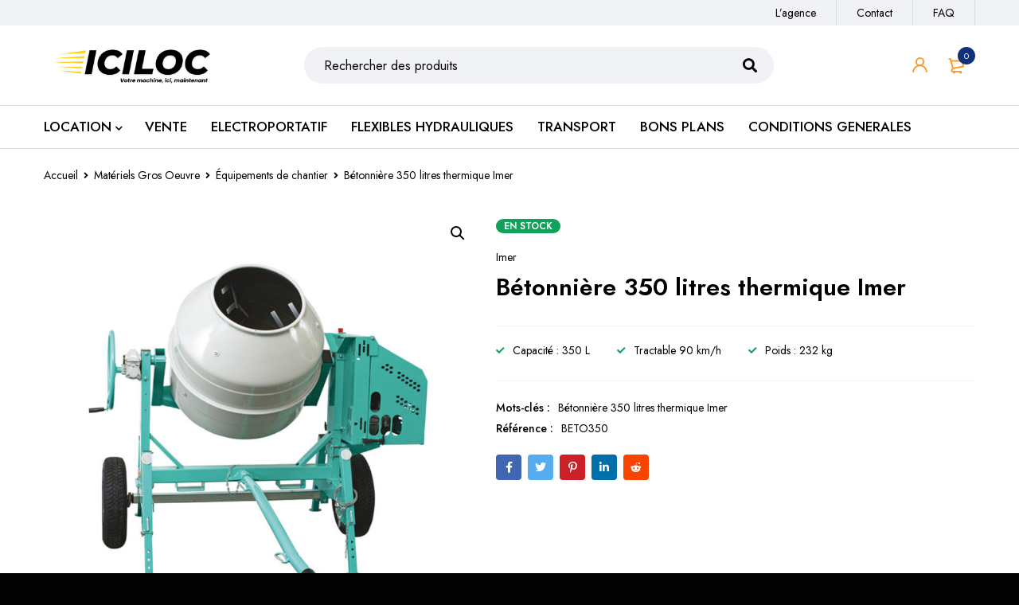

--- FILE ---
content_type: text/html; charset=UTF-8
request_url: https://iciloc.fr/produit/betonniere-350-litres-thermique-imer/
body_size: 23620
content:
<!DOCTYPE html>
<html lang="fr-FR">
<head>
<meta charset="UTF-8" />
<meta name="viewport" content="width=device-width, initial-scale=1.0, maximum-scale=1" />
<link rel="profile" href="//gmpg.org/xfn/11" />
<!-- MapPress Easy Google Maps Version:2.95.3 (https://www.mappresspro.com) -->
<meta name='robots' content='index, follow, max-image-preview:large, max-snippet:-1, max-video-preview:-1' />
<!-- This site is optimized with the Yoast SEO plugin v26.7 - https://yoast.com/wordpress/plugins/seo/ -->
<title>Bétonnière 350 litres thermique Imer avec démultiplicateur</title>
<meta name="description" content="Louez une bétonnière 350 litres thermique Imer à Béziers ou Bédarieux au coeur de l&#039;Hérault. ICILOC c&#039;est 100 gammes de machines différentes" />
<link rel="canonical" href="https://iciloc.fr/produit/betonniere-350-litres-thermique-imer/" />
<meta property="og:locale" content="fr_FR" />
<meta property="og:type" content="article" />
<meta property="og:title" content="Bétonnière 350 litres thermique Imer - Location BTP Hérault" />
<meta property="og:description" content="Louez une bétonnière 350 litres thermique Imer à Béziers ou Bédarieux au coeur de l&#039;Hérault. ICILOC c&#039;est 100 gammes de machines différentes" />
<meta property="og:url" content="https://iciloc.fr/produit/betonniere-350-litres-thermique-imer/" />
<meta property="article:modified_time" content="2025-11-26T14:34:46+00:00" />
<meta property="og:image" content="https://iciloc.fr/wp-content/uploads/2021/08/betonniere-350-litres-thermique-tractable-imer.jpg" />
<meta property="og:image:width" content="1200" />
<meta property="og:image:height" content="1200" />
<meta property="og:image:type" content="image/jpeg" />
<meta name="twitter:card" content="summary_large_image" />
<meta name="twitter:title" content="Bétonnière 350 litres thermique Imer - Location BTP en Occitanie" />
<meta name="twitter:description" content="Louer une bétonnière 350 litres thermique Imer en région Occitanie dans votre agence Iciloc. Location équipements de chantier." />
<meta name="twitter:image" content="https://iciloc.fr/wp-content/uploads/2021/08/betonniere-350-litres-thermique-tractable-imer.jpg" />
<script type="application/ld+json" class="yoast-schema-graph">{"@context":"https://schema.org","@graph":[{"@type":"WebPage","@id":"https://iciloc.fr/produit/betonniere-350-litres-thermique-imer/","url":"https://iciloc.fr/produit/betonniere-350-litres-thermique-imer/","name":"Bétonnière 350 litres thermique Imer avec démultiplicateur","isPartOf":{"@id":"https://iciloc.fr/#website"},"primaryImageOfPage":{"@id":"https://iciloc.fr/produit/betonniere-350-litres-thermique-imer/#primaryimage"},"image":{"@id":"https://iciloc.fr/produit/betonniere-350-litres-thermique-imer/#primaryimage"},"thumbnailUrl":"https://iciloc.fr/wp-content/uploads/2021/08/betonniere-350-litres-thermique-tractable-imer.jpg","datePublished":"2021-08-17T14:38:41+00:00","dateModified":"2025-11-26T14:34:46+00:00","description":"Louez une bétonnière 350 litres thermique Imer à Béziers ou Bédarieux au coeur de l'Hérault. ICILOC c'est 100 gammes de machines différentes","breadcrumb":{"@id":"https://iciloc.fr/produit/betonniere-350-litres-thermique-imer/#breadcrumb"},"inLanguage":"fr-FR","potentialAction":[{"@type":"ReadAction","target":["https://iciloc.fr/produit/betonniere-350-litres-thermique-imer/"]}]},{"@type":"ImageObject","inLanguage":"fr-FR","@id":"https://iciloc.fr/produit/betonniere-350-litres-thermique-imer/#primaryimage","url":"https://iciloc.fr/wp-content/uploads/2021/08/betonniere-350-litres-thermique-tractable-imer.jpg","contentUrl":"https://iciloc.fr/wp-content/uploads/2021/08/betonniere-350-litres-thermique-tractable-imer.jpg","width":1200,"height":1200,"caption":"Bétonnière 350 litres thermique Imer"},{"@type":"BreadcrumbList","@id":"https://iciloc.fr/produit/betonniere-350-litres-thermique-imer/#breadcrumb","itemListElement":[{"@type":"ListItem","position":1,"name":"Accueil","item":"https://iciloc.fr/"},{"@type":"ListItem","position":2,"name":"Produits","item":"https://iciloc.fr/catalogue/"},{"@type":"ListItem","position":3,"name":"Bétonnière 350 litres thermique Imer"}]},{"@type":"WebSite","@id":"https://iciloc.fr/#website","url":"https://iciloc.fr/","name":"","description":"Votre machine, ici, maintenant","publisher":{"@id":"https://iciloc.fr/#organization"},"potentialAction":[{"@type":"SearchAction","target":{"@type":"EntryPoint","urlTemplate":"https://iciloc.fr/?s={search_term_string}"},"query-input":{"@type":"PropertyValueSpecification","valueRequired":true,"valueName":"search_term_string"}}],"inLanguage":"fr-FR"},{"@type":"Organization","@id":"https://iciloc.fr/#organization","name":"ICILOC","url":"https://iciloc.fr/","logo":{"@type":"ImageObject","inLanguage":"fr-FR","@id":"https://iciloc.fr/#/schema/logo/image/","url":"https://iciloc.fr/wp-content/uploads/2021/09/location-iciloc.jpg","contentUrl":"https://iciloc.fr/wp-content/uploads/2021/09/location-iciloc.jpg","width":1200,"height":630,"caption":"ICILOC"},"image":{"@id":"https://iciloc.fr/#/schema/logo/image/"}}]}</script>
<!-- / Yoast SEO plugin. -->
<link rel='dns-prefetch' href='//fonts.googleapis.com' />
<link rel='preconnect' href='https://fonts.gstatic.com' crossorigin />
<link rel="alternate" type="application/rss+xml" title=" &raquo; Flux" href="https://iciloc.fr/feed/" />
<link rel="alternate" type="application/rss+xml" title=" &raquo; Flux des commentaires" href="https://iciloc.fr/comments/feed/" />
<link rel="alternate" title="oEmbed (JSON)" type="application/json+oembed" href="https://iciloc.fr/wp-json/oembed/1.0/embed?url=https%3A%2F%2Ficiloc.fr%2Fproduit%2Fbetonniere-350-litres-thermique-imer%2F" />
<link rel="alternate" title="oEmbed (XML)" type="text/xml+oembed" href="https://iciloc.fr/wp-json/oembed/1.0/embed?url=https%3A%2F%2Ficiloc.fr%2Fproduit%2Fbetonniere-350-litres-thermique-imer%2F&#038;format=xml" />
<style id='wp-img-auto-sizes-contain-inline-css' type='text/css'>
img:is([sizes=auto i],[sizes^="auto," i]){contain-intrinsic-size:3000px 1500px}
/*# sourceURL=wp-img-auto-sizes-contain-inline-css */
</style>
<!-- <link rel='stylesheet' id='wp-block-library-css' href='https://iciloc.fr/wp-includes/css/dist/block-library/style.min.css?ver=6.9' type='text/css' media='all' /> -->
<link rel="stylesheet" type="text/css" href="//iciloc.fr/wp-content/cache/wpfc-minified/k2x2gomo/5wst5.css" media="all"/>
<style id='global-styles-inline-css' type='text/css'>
:root{--wp--preset--aspect-ratio--square: 1;--wp--preset--aspect-ratio--4-3: 4/3;--wp--preset--aspect-ratio--3-4: 3/4;--wp--preset--aspect-ratio--3-2: 3/2;--wp--preset--aspect-ratio--2-3: 2/3;--wp--preset--aspect-ratio--16-9: 16/9;--wp--preset--aspect-ratio--9-16: 9/16;--wp--preset--color--black: #000000;--wp--preset--color--cyan-bluish-gray: #abb8c3;--wp--preset--color--white: #ffffff;--wp--preset--color--pale-pink: #f78da7;--wp--preset--color--vivid-red: #cf2e2e;--wp--preset--color--luminous-vivid-orange: #ff6900;--wp--preset--color--luminous-vivid-amber: #fcb900;--wp--preset--color--light-green-cyan: #7bdcb5;--wp--preset--color--vivid-green-cyan: #00d084;--wp--preset--color--pale-cyan-blue: #8ed1fc;--wp--preset--color--vivid-cyan-blue: #0693e3;--wp--preset--color--vivid-purple: #9b51e0;--wp--preset--gradient--vivid-cyan-blue-to-vivid-purple: linear-gradient(135deg,rgb(6,147,227) 0%,rgb(155,81,224) 100%);--wp--preset--gradient--light-green-cyan-to-vivid-green-cyan: linear-gradient(135deg,rgb(122,220,180) 0%,rgb(0,208,130) 100%);--wp--preset--gradient--luminous-vivid-amber-to-luminous-vivid-orange: linear-gradient(135deg,rgb(252,185,0) 0%,rgb(255,105,0) 100%);--wp--preset--gradient--luminous-vivid-orange-to-vivid-red: linear-gradient(135deg,rgb(255,105,0) 0%,rgb(207,46,46) 100%);--wp--preset--gradient--very-light-gray-to-cyan-bluish-gray: linear-gradient(135deg,rgb(238,238,238) 0%,rgb(169,184,195) 100%);--wp--preset--gradient--cool-to-warm-spectrum: linear-gradient(135deg,rgb(74,234,220) 0%,rgb(151,120,209) 20%,rgb(207,42,186) 40%,rgb(238,44,130) 60%,rgb(251,105,98) 80%,rgb(254,248,76) 100%);--wp--preset--gradient--blush-light-purple: linear-gradient(135deg,rgb(255,206,236) 0%,rgb(152,150,240) 100%);--wp--preset--gradient--blush-bordeaux: linear-gradient(135deg,rgb(254,205,165) 0%,rgb(254,45,45) 50%,rgb(107,0,62) 100%);--wp--preset--gradient--luminous-dusk: linear-gradient(135deg,rgb(255,203,112) 0%,rgb(199,81,192) 50%,rgb(65,88,208) 100%);--wp--preset--gradient--pale-ocean: linear-gradient(135deg,rgb(255,245,203) 0%,rgb(182,227,212) 50%,rgb(51,167,181) 100%);--wp--preset--gradient--electric-grass: linear-gradient(135deg,rgb(202,248,128) 0%,rgb(113,206,126) 100%);--wp--preset--gradient--midnight: linear-gradient(135deg,rgb(2,3,129) 0%,rgb(40,116,252) 100%);--wp--preset--font-size--small: 13px;--wp--preset--font-size--medium: 20px;--wp--preset--font-size--large: 36px;--wp--preset--font-size--x-large: 42px;--wp--preset--spacing--20: 0.44rem;--wp--preset--spacing--30: 0.67rem;--wp--preset--spacing--40: 1rem;--wp--preset--spacing--50: 1.5rem;--wp--preset--spacing--60: 2.25rem;--wp--preset--spacing--70: 3.38rem;--wp--preset--spacing--80: 5.06rem;--wp--preset--shadow--natural: 6px 6px 9px rgba(0, 0, 0, 0.2);--wp--preset--shadow--deep: 12px 12px 50px rgba(0, 0, 0, 0.4);--wp--preset--shadow--sharp: 6px 6px 0px rgba(0, 0, 0, 0.2);--wp--preset--shadow--outlined: 6px 6px 0px -3px rgb(255, 255, 255), 6px 6px rgb(0, 0, 0);--wp--preset--shadow--crisp: 6px 6px 0px rgb(0, 0, 0);}:where(.is-layout-flex){gap: 0.5em;}:where(.is-layout-grid){gap: 0.5em;}body .is-layout-flex{display: flex;}.is-layout-flex{flex-wrap: wrap;align-items: center;}.is-layout-flex > :is(*, div){margin: 0;}body .is-layout-grid{display: grid;}.is-layout-grid > :is(*, div){margin: 0;}:where(.wp-block-columns.is-layout-flex){gap: 2em;}:where(.wp-block-columns.is-layout-grid){gap: 2em;}:where(.wp-block-post-template.is-layout-flex){gap: 1.25em;}:where(.wp-block-post-template.is-layout-grid){gap: 1.25em;}.has-black-color{color: var(--wp--preset--color--black) !important;}.has-cyan-bluish-gray-color{color: var(--wp--preset--color--cyan-bluish-gray) !important;}.has-white-color{color: var(--wp--preset--color--white) !important;}.has-pale-pink-color{color: var(--wp--preset--color--pale-pink) !important;}.has-vivid-red-color{color: var(--wp--preset--color--vivid-red) !important;}.has-luminous-vivid-orange-color{color: var(--wp--preset--color--luminous-vivid-orange) !important;}.has-luminous-vivid-amber-color{color: var(--wp--preset--color--luminous-vivid-amber) !important;}.has-light-green-cyan-color{color: var(--wp--preset--color--light-green-cyan) !important;}.has-vivid-green-cyan-color{color: var(--wp--preset--color--vivid-green-cyan) !important;}.has-pale-cyan-blue-color{color: var(--wp--preset--color--pale-cyan-blue) !important;}.has-vivid-cyan-blue-color{color: var(--wp--preset--color--vivid-cyan-blue) !important;}.has-vivid-purple-color{color: var(--wp--preset--color--vivid-purple) !important;}.has-black-background-color{background-color: var(--wp--preset--color--black) !important;}.has-cyan-bluish-gray-background-color{background-color: var(--wp--preset--color--cyan-bluish-gray) !important;}.has-white-background-color{background-color: var(--wp--preset--color--white) !important;}.has-pale-pink-background-color{background-color: var(--wp--preset--color--pale-pink) !important;}.has-vivid-red-background-color{background-color: var(--wp--preset--color--vivid-red) !important;}.has-luminous-vivid-orange-background-color{background-color: var(--wp--preset--color--luminous-vivid-orange) !important;}.has-luminous-vivid-amber-background-color{background-color: var(--wp--preset--color--luminous-vivid-amber) !important;}.has-light-green-cyan-background-color{background-color: var(--wp--preset--color--light-green-cyan) !important;}.has-vivid-green-cyan-background-color{background-color: var(--wp--preset--color--vivid-green-cyan) !important;}.has-pale-cyan-blue-background-color{background-color: var(--wp--preset--color--pale-cyan-blue) !important;}.has-vivid-cyan-blue-background-color{background-color: var(--wp--preset--color--vivid-cyan-blue) !important;}.has-vivid-purple-background-color{background-color: var(--wp--preset--color--vivid-purple) !important;}.has-black-border-color{border-color: var(--wp--preset--color--black) !important;}.has-cyan-bluish-gray-border-color{border-color: var(--wp--preset--color--cyan-bluish-gray) !important;}.has-white-border-color{border-color: var(--wp--preset--color--white) !important;}.has-pale-pink-border-color{border-color: var(--wp--preset--color--pale-pink) !important;}.has-vivid-red-border-color{border-color: var(--wp--preset--color--vivid-red) !important;}.has-luminous-vivid-orange-border-color{border-color: var(--wp--preset--color--luminous-vivid-orange) !important;}.has-luminous-vivid-amber-border-color{border-color: var(--wp--preset--color--luminous-vivid-amber) !important;}.has-light-green-cyan-border-color{border-color: var(--wp--preset--color--light-green-cyan) !important;}.has-vivid-green-cyan-border-color{border-color: var(--wp--preset--color--vivid-green-cyan) !important;}.has-pale-cyan-blue-border-color{border-color: var(--wp--preset--color--pale-cyan-blue) !important;}.has-vivid-cyan-blue-border-color{border-color: var(--wp--preset--color--vivid-cyan-blue) !important;}.has-vivid-purple-border-color{border-color: var(--wp--preset--color--vivid-purple) !important;}.has-vivid-cyan-blue-to-vivid-purple-gradient-background{background: var(--wp--preset--gradient--vivid-cyan-blue-to-vivid-purple) !important;}.has-light-green-cyan-to-vivid-green-cyan-gradient-background{background: var(--wp--preset--gradient--light-green-cyan-to-vivid-green-cyan) !important;}.has-luminous-vivid-amber-to-luminous-vivid-orange-gradient-background{background: var(--wp--preset--gradient--luminous-vivid-amber-to-luminous-vivid-orange) !important;}.has-luminous-vivid-orange-to-vivid-red-gradient-background{background: var(--wp--preset--gradient--luminous-vivid-orange-to-vivid-red) !important;}.has-very-light-gray-to-cyan-bluish-gray-gradient-background{background: var(--wp--preset--gradient--very-light-gray-to-cyan-bluish-gray) !important;}.has-cool-to-warm-spectrum-gradient-background{background: var(--wp--preset--gradient--cool-to-warm-spectrum) !important;}.has-blush-light-purple-gradient-background{background: var(--wp--preset--gradient--blush-light-purple) !important;}.has-blush-bordeaux-gradient-background{background: var(--wp--preset--gradient--blush-bordeaux) !important;}.has-luminous-dusk-gradient-background{background: var(--wp--preset--gradient--luminous-dusk) !important;}.has-pale-ocean-gradient-background{background: var(--wp--preset--gradient--pale-ocean) !important;}.has-electric-grass-gradient-background{background: var(--wp--preset--gradient--electric-grass) !important;}.has-midnight-gradient-background{background: var(--wp--preset--gradient--midnight) !important;}.has-small-font-size{font-size: var(--wp--preset--font-size--small) !important;}.has-medium-font-size{font-size: var(--wp--preset--font-size--medium) !important;}.has-large-font-size{font-size: var(--wp--preset--font-size--large) !important;}.has-x-large-font-size{font-size: var(--wp--preset--font-size--x-large) !important;}
/*# sourceURL=global-styles-inline-css */
</style>
<style id='classic-theme-styles-inline-css' type='text/css'>
/*! This file is auto-generated */
.wp-block-button__link{color:#fff;background-color:#32373c;border-radius:9999px;box-shadow:none;text-decoration:none;padding:calc(.667em + 2px) calc(1.333em + 2px);font-size:1.125em}.wp-block-file__button{background:#32373c;color:#fff;text-decoration:none}
/*# sourceURL=/wp-includes/css/classic-themes.min.css */
</style>
<!-- <link rel='stylesheet' id='contact-form-7-css' href='https://iciloc.fr/wp-content/plugins/contact-form-7/includes/css/styles.css?ver=6.1.4' type='text/css' media='all' /> -->
<!-- <link rel='stylesheet' id='mappress-leaflet-css' href='https://iciloc.fr/wp-content/plugins/mappress-google-maps-for-wordpress/lib/leaflet/leaflet.css?ver=1.7.1' type='text/css' media='all' /> -->
<!-- <link rel='stylesheet' id='mappress-css' href='https://iciloc.fr/wp-content/plugins/mappress-google-maps-for-wordpress/css/mappress.css?ver=2.95.3' type='text/css' media='all' /> -->
<!-- <link rel='stylesheet' id='js_composer_front-css' href='https://iciloc.fr/wp-content/plugins/js_composer/assets/css/js_composer.min.css?ver=6.6.0' type='text/css' media='all' /> -->
<!-- <link rel='stylesheet' id='ts-shortcode-css' href='https://iciloc.fr/wp-content/plugins/themesky/css/shortcode.css?ver=1.1.5' type='text/css' media='all' /> -->
<!-- <link rel='stylesheet' id='owl-carousel-css' href='https://iciloc.fr/wp-content/plugins/themesky/css/owl.carousel.css?ver=1.1.5' type='text/css' media='all' /> -->
<!-- <link rel='stylesheet' id='photoswipe-css' href='https://iciloc.fr/wp-content/plugins/woocommerce/assets/css/photoswipe/photoswipe.min.css?ver=10.4.3' type='text/css' media='all' /> -->
<!-- <link rel='stylesheet' id='photoswipe-default-skin-css' href='https://iciloc.fr/wp-content/plugins/woocommerce/assets/css/photoswipe/default-skin/default-skin.min.css?ver=10.4.3' type='text/css' media='all' /> -->
<!-- <link rel='stylesheet' id='woocommerce-layout-css' href='https://iciloc.fr/wp-content/plugins/woocommerce/assets/css/woocommerce-layout.css?ver=10.4.3' type='text/css' media='all' /> -->
<link rel="stylesheet" type="text/css" href="//iciloc.fr/wp-content/cache/wpfc-minified/2ahcu1n7/5wswe.css" media="all"/>
<!-- <link rel='stylesheet' id='woocommerce-smallscreen-css' href='https://iciloc.fr/wp-content/plugins/woocommerce/assets/css/woocommerce-smallscreen.css?ver=10.4.3' type='text/css' media='only screen and (max-width: 768px)' /> -->
<link rel="stylesheet" type="text/css" href="//iciloc.fr/wp-content/cache/wpfc-minified/mouwd8nd/5wst5.css" media="only screen and (max-width: 768px)"/>
<!-- <link rel='stylesheet' id='woocommerce-general-css' href='https://iciloc.fr/wp-content/plugins/woocommerce/assets/css/woocommerce.css?ver=10.4.3' type='text/css' media='all' /> -->
<link rel="stylesheet" type="text/css" href="//iciloc.fr/wp-content/cache/wpfc-minified/er4u11zc/5wst5.css" media="all"/>
<style id='woocommerce-inline-inline-css' type='text/css'>
.woocommerce form .form-row .required { visibility: visible; }
/*# sourceURL=woocommerce-inline-inline-css */
</style>
<!-- <link rel='stylesheet' id='yith_wapo_front-css' href='https://iciloc.fr/wp-content/plugins/yith-woocommerce-advanced-product-options-premium/assets/css/front.css?ver=28659' type='text/css' media='all' /> -->
<!-- <link rel='stylesheet' id='yith_wapo_jquery-ui-css' href='https://iciloc.fr/wp-content/plugins/yith-woocommerce-advanced-product-options-premium/assets/css/_new_jquery-ui-1.12.1.css?ver=73090' type='text/css' media='all' /> -->
<!-- <link rel='stylesheet' id='yith_wapo_jquery-ui-timepicker-css' href='https://iciloc.fr/wp-content/plugins/yith-woocommerce-advanced-product-options-premium/assets/css/_new_jquery-ui-timepicker-addon.css?ver=42250' type='text/css' media='all' /> -->
<!-- <link rel='stylesheet' id='dashicons-css' href='https://iciloc.fr/wp-includes/css/dashicons.min.css?ver=6.9' type='text/css' media='all' /> -->
<link rel="stylesheet" type="text/css" href="//iciloc.fr/wp-content/cache/wpfc-minified/mly5faet/5wst5.css" media="all"/>
<style id='dashicons-inline-css' type='text/css'>
[data-font="Dashicons"]:before {font-family: 'Dashicons' !important;content: attr(data-icon) !important;speak: none !important;font-weight: normal !important;font-variant: normal !important;text-transform: none !important;line-height: 1 !important;font-style: normal !important;-webkit-font-smoothing: antialiased !important;-moz-osx-font-smoothing: grayscale !important;}
/*# sourceURL=dashicons-inline-css */
</style>
<!-- <link rel='stylesheet' id='yith_ywraq_frontend-css' href='https://iciloc.fr/wp-content/plugins/yith-woocommerce-request-a-quote-premium/assets/css/ywraq-frontend.css?ver=3.9.0' type='text/css' media='all' /> -->
<link rel="stylesheet" type="text/css" href="//iciloc.fr/wp-content/cache/wpfc-minified/l0ciftk9/5wst5.css" media="all"/>
<style id='yith_ywraq_frontend-inline-css' type='text/css'>
.woocommerce .add-request-quote-button.button, .woocommerce .add-request-quote-button-addons.button, .yith-wceop-ywraq-button-wrapper .add-request-quote-button.button, .yith-wceop-ywraq-button-wrapper .add-request-quote-button-addons.button{
background-color: rgb(255,18,0)!important;
color: #ffffff!important;
}
.woocommerce .add-request-quote-button.button:hover,  .woocommerce .add-request-quote-button-addons.button:hover,.yith-wceop-ywraq-button-wrapper .add-request-quote-button.button:hover,  .yith-wceop-ywraq-button-wrapper .add-request-quote-button-addons.button:hover{
background-color: rgb(0,0,0)!important;
color: #ffffff!important;
}
#ywraq_checkout_quote.button{
background: rgb(255,18,0);
color: #ffffff;
border: 1px solid #ffffff;
}
#ywraq_checkout_quote.button:hover{
background: rgb(0,0,0);
color: #ffffff;
border: 1px solid #ffffff;
}
.woocommerce.single-product button.single_add_to_cart_button.button {margin-right: 5px;}
.woocommerce.single-product .product .yith-ywraq-add-to-quote {display: inline-block; vertical-align: middle;margin-top: 5px;}
.cart button.single_add_to_cart_button, .cart a.single_add_to_cart_button{
display:none!important;
}
/*# sourceURL=yith_ywraq_frontend-inline-css */
</style>
<link rel="preload" as="style" href="https://fonts.googleapis.com/css?family=Jost:400,500,600,700&#038;display=swap&#038;ver=1768317648" /><link rel="stylesheet" href="https://fonts.googleapis.com/css?family=Jost:400,500,600,700&#038;display=swap&#038;ver=1768317648" media="print" onload="this.media='all'"><noscript><link rel="stylesheet" href="https://fonts.googleapis.com/css?family=Jost:400,500,600,700&#038;display=swap&#038;ver=1768317648" /></noscript><!-- <link rel='stylesheet' id='font-awesome-5-css' href='https://iciloc.fr/wp-content/themes/mymedi/css/fontawesome.min.css?ver=1.2.1' type='text/css' media='all' /> -->
<!-- <link rel='stylesheet' id='mymedi-reset-css' href='https://iciloc.fr/wp-content/themes/mymedi/css/reset.css?ver=1.2.1' type='text/css' media='all' /> -->
<!-- <link rel='stylesheet' id='mymedi-style-css' href='https://iciloc.fr/wp-content/themes/mymedi/style.css?ver=1.2.1' type='text/css' media='all' /> -->
<link rel="stylesheet" type="text/css" href="//iciloc.fr/wp-content/cache/wpfc-minified/lasdgxbd/5wst5.css" media="all"/>
<style id='mymedi-style-inline-css' type='text/css'>
.vc_custom_1625158386737{background-color: #212121 !important;}.vc_custom_1625159048834{padding-top: 30px !important;padding-bottom: 15px !important;background-color: #212121 !important;}.vc_custom_1625158377688{background-color: #212121 !important;}.vc_custom_1767859599599{margin-bottom: 20px !important;}
.menu-item-17513 > a > .menu-sub-label{background-color: #12a05c;}.menu-item-17513 > a > .menu-sub-label:before{border-left-color: #12a05c;border-right-color: #12a05c;}.menu-item-17514 > a > .menu-sub-label{background-color: #12a05c;}.menu-item-17514 > a > .menu-sub-label:before{border-left-color: #12a05c;border-right-color: #12a05c;}.menu-item-17584 > a > .menu-sub-label{background-color: #12a05c;}.menu-item-17584 > a > .menu-sub-label:before{border-left-color: #12a05c;border-right-color: #12a05c;}.menu-item-17585 > a > .menu-sub-label{background-color: #12a05c;}.menu-item-17585 > a > .menu-sub-label:before{border-left-color: #12a05c;border-right-color: #12a05c;}.menu-item-17586 > a > .menu-sub-label{background-color: #12a05c;}.menu-item-17586 > a > .menu-sub-label:before{border-left-color: #12a05c;border-right-color: #12a05c;}
/*# sourceURL=mymedi-style-inline-css */
</style>
<!-- <link rel='stylesheet' id='mymedi-responsive-css' href='https://iciloc.fr/wp-content/themes/mymedi/css/responsive.css?ver=1.2.1' type='text/css' media='all' /> -->
<!-- <link rel='stylesheet' id='prettyphoto-css' href='https://iciloc.fr/wp-content/plugins/js_composer/assets/lib/prettyphoto/css/prettyPhoto.min.css?ver=6.6.0' type='text/css' media='all' /> -->
<!-- <link rel='stylesheet' id='mymedi-dynamic-css-css' href='https://iciloc.fr/wp-content/uploads/mymedi.css?ver=1768317648' type='text/css' media='all' /> -->
<link rel="stylesheet" type="text/css" href="//iciloc.fr/wp-content/cache/wpfc-minified/fgvcs4lv/5wst5.css" media="all"/>
<script type="text/template" id="tmpl-variation-template">
<div class="woocommerce-variation-description">{{{ data.variation.variation_description }}}</div>
<div class="woocommerce-variation-price">{{{ data.variation.price_html }}}</div>
<div class="woocommerce-variation-availability">{{{ data.variation.availability_html }}}</div>
</script>
<script type="text/template" id="tmpl-unavailable-variation-template">
<p role="alert">Désolé, ce produit n&rsquo;est pas disponible. Veuillez choisir une combinaison différente.</p>
</script>
<script src='//iciloc.fr/wp-content/cache/wpfc-minified/8m0pk2r3/5wst5.js' type="text/javascript"></script>
<!-- <script type="text/javascript" src="https://iciloc.fr/wp-includes/js/jquery/jquery.min.js?ver=3.7.1" id="jquery-core-js"></script> -->
<!-- <script type="text/javascript" src="https://iciloc.fr/wp-includes/js/jquery/jquery-migrate.min.js?ver=3.4.1" id="jquery-migrate-js"></script> -->
<!-- <script type="text/javascript" src="//iciloc.fr/wp-content/plugins/revslider/sr6/assets/js/rbtools.min.js?ver=6.7.40" async id="tp-tools-js"></script> -->
<!-- <script type="text/javascript" src="//iciloc.fr/wp-content/plugins/revslider/sr6/assets/js/rs6.min.js?ver=6.7.40" async id="revmin-js"></script> -->
<!-- <script type="text/javascript" src="https://iciloc.fr/wp-content/plugins/woocommerce/assets/js/jquery-blockui/jquery.blockUI.min.js?ver=2.7.0-wc.10.4.3" id="wc-jquery-blockui-js" data-wp-strategy="defer"></script> -->
<script type="text/javascript" id="wc-add-to-cart-js-extra">
/* <![CDATA[ */
var wc_add_to_cart_params = {"ajax_url":"/wp-admin/admin-ajax.php","wc_ajax_url":"/?wc-ajax=%%endpoint%%","i18n_view_cart":"Voir le panier","cart_url":"https://iciloc.fr","is_cart":"","cart_redirect_after_add":"yes"};
//# sourceURL=wc-add-to-cart-js-extra
/* ]]> */
</script>
<script src='//iciloc.fr/wp-content/cache/wpfc-minified/2agbhver/5wswe.js' type="text/javascript"></script>
<!-- <script type="text/javascript" src="https://iciloc.fr/wp-content/plugins/woocommerce/assets/js/frontend/add-to-cart.min.js?ver=10.4.3" id="wc-add-to-cart-js" data-wp-strategy="defer"></script> -->
<!-- <script type="text/javascript" src="https://iciloc.fr/wp-content/plugins/woocommerce/assets/js/zoom/jquery.zoom.min.js?ver=1.7.21-wc.10.4.3" id="wc-zoom-js" defer="defer" data-wp-strategy="defer"></script> -->
<!-- <script type="text/javascript" src="https://iciloc.fr/wp-content/plugins/woocommerce/assets/js/flexslider/jquery.flexslider.min.js?ver=2.7.2-wc.10.4.3" id="wc-flexslider-js" defer="defer" data-wp-strategy="defer"></script> -->
<!-- <script type="text/javascript" src="https://iciloc.fr/wp-content/plugins/woocommerce/assets/js/photoswipe/photoswipe.min.js?ver=4.1.1-wc.10.4.3" id="wc-photoswipe-js" defer="defer" data-wp-strategy="defer"></script> -->
<!-- <script type="text/javascript" src="https://iciloc.fr/wp-content/plugins/woocommerce/assets/js/photoswipe/photoswipe-ui-default.min.js?ver=4.1.1-wc.10.4.3" id="wc-photoswipe-ui-default-js" defer="defer" data-wp-strategy="defer"></script> -->
<script type="text/javascript" id="wc-single-product-js-extra">
/* <![CDATA[ */
var wc_single_product_params = {"i18n_required_rating_text":"Veuillez s\u00e9lectionner une note","i18n_rating_options":["1\u00a0\u00e9toile sur 5","2\u00a0\u00e9toiles sur 5","3\u00a0\u00e9toiles sur 5","4\u00a0\u00e9toiles sur 5","5\u00a0\u00e9toiles sur 5"],"i18n_product_gallery_trigger_text":"Voir la galerie d\u2019images en plein \u00e9cran","review_rating_required":"yes","flexslider":{"rtl":false,"animation":"slide","smoothHeight":true,"directionNav":false,"controlNav":"thumbnails","slideshow":false,"animationSpeed":500,"animationLoop":false,"allowOneSlide":false},"zoom_enabled":"1","zoom_options":[],"photoswipe_enabled":"1","photoswipe_options":{"shareEl":false,"closeOnScroll":false,"history":false,"hideAnimationDuration":0,"showAnimationDuration":0},"flexslider_enabled":"1"};
//# sourceURL=wc-single-product-js-extra
/* ]]> */
</script>
<script src='//iciloc.fr/wp-content/cache/wpfc-minified/f42tr68c/5wswe.js' type="text/javascript"></script>
<!-- <script type="text/javascript" src="https://iciloc.fr/wp-content/plugins/woocommerce/assets/js/frontend/single-product.min.js?ver=10.4.3" id="wc-single-product-js" defer="defer" data-wp-strategy="defer"></script> -->
<!-- <script type="text/javascript" src="https://iciloc.fr/wp-content/plugins/woocommerce/assets/js/js-cookie/js.cookie.min.js?ver=2.1.4-wc.10.4.3" id="wc-js-cookie-js" defer="defer" data-wp-strategy="defer"></script> -->
<script type="text/javascript" id="woocommerce-js-extra">
/* <![CDATA[ */
var woocommerce_params = {"ajax_url":"/wp-admin/admin-ajax.php","wc_ajax_url":"/?wc-ajax=%%endpoint%%","i18n_password_show":"Afficher le mot de passe","i18n_password_hide":"Masquer le mot de passe"};
//# sourceURL=woocommerce-js-extra
/* ]]> */
</script>
<script src='//iciloc.fr/wp-content/cache/wpfc-minified/32ti9rb1/5wst5.js' type="text/javascript"></script>
<!-- <script type="text/javascript" src="https://iciloc.fr/wp-content/plugins/woocommerce/assets/js/frontend/woocommerce.min.js?ver=10.4.3" id="woocommerce-js" defer="defer" data-wp-strategy="defer"></script> -->
<!-- <script type="text/javascript" src="https://iciloc.fr/wp-content/plugins/js_composer/assets/js/vendors/woocommerce-add-to-cart.js?ver=6.6.0" id="vc_woocommerce-add-to-cart-js-js"></script> -->
<script type="text/javascript" id="WCPAY_ASSETS-js-extra">
/* <![CDATA[ */
var wcpayAssets = {"url":"https://iciloc.fr/wp-content/plugins/woocommerce-payments/dist/"};
//# sourceURL=WCPAY_ASSETS-js-extra
/* ]]> */
</script>
<script src='//iciloc.fr/wp-content/cache/wpfc-minified/qjjto0nr/5wst5.js' type="text/javascript"></script>
<!-- <script type="text/javascript" src="https://iciloc.fr/wp-includes/js/underscore.min.js?ver=1.13.7" id="underscore-js"></script> -->
<script type="text/javascript" id="wp-util-js-extra">
/* <![CDATA[ */
var _wpUtilSettings = {"ajax":{"url":"/wp-admin/admin-ajax.php"}};
//# sourceURL=wp-util-js-extra
/* ]]> */
</script>
<script src='//iciloc.fr/wp-content/cache/wpfc-minified/8kxk3528/5wswe.js' type="text/javascript"></script>
<!-- <script type="text/javascript" src="https://iciloc.fr/wp-includes/js/wp-util.min.js?ver=6.9" id="wp-util-js"></script> -->
<link rel="https://api.w.org/" href="https://iciloc.fr/wp-json/" /><link rel="alternate" title="JSON" type="application/json" href="https://iciloc.fr/wp-json/wp/v2/product/17971" /><link rel="EditURI" type="application/rsd+xml" title="RSD" href="https://iciloc.fr/xmlrpc.php?rsd" />
<meta name="generator" content="WordPress 6.9" />
<meta name="generator" content="WooCommerce 10.4.3" />
<link rel='shortlink' href='https://iciloc.fr/?p=17971' />
<meta name="generator" content="Redux 4.5.10" />	<noscript><style>.woocommerce-product-gallery{ opacity: 1 !important; }</style></noscript>
<style type="text/css">.recentcomments a{display:inline !important;padding:0 !important;margin:0 !important;}</style><meta name="generator" content="Powered by WPBakery Page Builder - drag and drop page builder for WordPress."/>
<style type="text/css" id="custom-background-css">
body.custom-background { background-color: #020202; }
</style>
<meta name="generator" content="Powered by Slider Revolution 6.7.40 - responsive, Mobile-Friendly Slider Plugin for WordPress with comfortable drag and drop interface." />
<link rel="icon" href="https://iciloc.fr/wp-content/uploads/2026/01/cropped-iciloc26-3500-800-x-800-px-800-x-800-px5-32x32.png" sizes="32x32" />
<link rel="icon" href="https://iciloc.fr/wp-content/uploads/2026/01/cropped-iciloc26-3500-800-x-800-px-800-x-800-px5-192x192.png" sizes="192x192" />
<link rel="apple-touch-icon" href="https://iciloc.fr/wp-content/uploads/2026/01/cropped-iciloc26-3500-800-x-800-px-800-x-800-px5-180x180.png" />
<meta name="msapplication-TileImage" content="https://iciloc.fr/wp-content/uploads/2026/01/cropped-iciloc26-3500-800-x-800-px-800-x-800-px5-270x270.png" />
<script>function setREVStartSize(e){
//window.requestAnimationFrame(function() {
window.RSIW = window.RSIW===undefined ? window.innerWidth : window.RSIW;
window.RSIH = window.RSIH===undefined ? window.innerHeight : window.RSIH;
try {
var pw = document.getElementById(e.c).parentNode.offsetWidth,
newh;
pw = pw===0 || isNaN(pw) || (e.l=="fullwidth" || e.layout=="fullwidth") ? window.RSIW : pw;
e.tabw = e.tabw===undefined ? 0 : parseInt(e.tabw);
e.thumbw = e.thumbw===undefined ? 0 : parseInt(e.thumbw);
e.tabh = e.tabh===undefined ? 0 : parseInt(e.tabh);
e.thumbh = e.thumbh===undefined ? 0 : parseInt(e.thumbh);
e.tabhide = e.tabhide===undefined ? 0 : parseInt(e.tabhide);
e.thumbhide = e.thumbhide===undefined ? 0 : parseInt(e.thumbhide);
e.mh = e.mh===undefined || e.mh=="" || e.mh==="auto" ? 0 : parseInt(e.mh,0);
if(e.layout==="fullscreen" || e.l==="fullscreen")
newh = Math.max(e.mh,window.RSIH);
else{
e.gw = Array.isArray(e.gw) ? e.gw : [e.gw];
for (var i in e.rl) if (e.gw[i]===undefined || e.gw[i]===0) e.gw[i] = e.gw[i-1];
e.gh = e.el===undefined || e.el==="" || (Array.isArray(e.el) && e.el.length==0)? e.gh : e.el;
e.gh = Array.isArray(e.gh) ? e.gh : [e.gh];
for (var i in e.rl) if (e.gh[i]===undefined || e.gh[i]===0) e.gh[i] = e.gh[i-1];
var nl = new Array(e.rl.length),
ix = 0,
sl;
e.tabw = e.tabhide>=pw ? 0 : e.tabw;
e.thumbw = e.thumbhide>=pw ? 0 : e.thumbw;
e.tabh = e.tabhide>=pw ? 0 : e.tabh;
e.thumbh = e.thumbhide>=pw ? 0 : e.thumbh;
for (var i in e.rl) nl[i] = e.rl[i]<window.RSIW ? 0 : e.rl[i];
sl = nl[0];
for (var i in nl) if (sl>nl[i] && nl[i]>0) { sl = nl[i]; ix=i;}
var m = pw>(e.gw[ix]+e.tabw+e.thumbw) ? 1 : (pw-(e.tabw+e.thumbw)) / (e.gw[ix]);
newh =  (e.gh[ix] * m) + (e.tabh + e.thumbh);
}
var el = document.getElementById(e.c);
if (el!==null && el) el.style.height = newh+"px";
el = document.getElementById(e.c+"_wrapper");
if (el!==null && el) {
el.style.height = newh+"px";
el.style.display = "block";
}
} catch(e){
console.log("Failure at Presize of Slider:" + e)
}
//});
};</script>
<noscript><style> .wpb_animate_when_almost_visible { opacity: 1; }</style></noscript><!-- <link rel='stylesheet' id='wc-blocks-style-css' href='https://iciloc.fr/wp-content/plugins/woocommerce/assets/client/blocks/wc-blocks.css?ver=wc-10.4.3' type='text/css' media='all' /> -->
<!-- <link rel='stylesheet' id='rs-plugin-settings-css' href='//iciloc.fr/wp-content/plugins/revslider/sr6/assets/css/rs6.css?ver=6.7.40' type='text/css' media='all' /> -->
<link rel="stylesheet" type="text/css" href="//iciloc.fr/wp-content/cache/wpfc-minified/1e1p863l/5wswe.css" media="all"/>
<style id='rs-plugin-settings-inline-css' type='text/css'>
#rs-demo-id {}
/*# sourceURL=rs-plugin-settings-inline-css */
</style>
</head>
<body class="wp-singular product-template-default single single-product postid-17971 custom-background wp-custom-logo wp-theme-mymedi theme-mymedi woocommerce woocommerce-page woocommerce-no-js header-fullwidth main-content-fullwidth header-v8 product-label-rectangle product-style-1 no-wishlist no-compare is-chrome wpb-js-composer js-comp-ver-6.6.0 vc_responsive">
<div id="page" class="hfeed site">
<!-- Page Slider -->
<!-- Search Full Width -->
<div id="ts-search-sidebar" class="ts-floating-sidebar">
<div class="overlay"></div>
<div class="ts-sidebar-content">
<span class="close"></span>
<div class="ts-search-by-category woocommerce">
<h2 class="title">Recherche</h2>
<form method="get" action="https://iciloc.fr/" id="searchform-820">
<div class="search-table">
<div class="search-field search-content">
<input type="text" value="" name="s" id="s-820" placeholder="Rechercher des produits" autocomplete="off" />
<input type="hidden" name="post_type" value="product" />
</div>
<div class="search-button">
<input type="submit" id="searchsubmit-820" value="Chercher" />
</div>
</div>
</form>							<div class="ts-search-result-container"></div>
</div>
</div>
</div>
<!-- Mobile Menu -->
<div id="group-icon-header" class="ts-floating-sidebar mobile-menu-wrapper hidden ">
<div class="ts-sidebar-content">
<div class="ts-menu">
<div class="menu-main-mobile">
<nav class="mobile-menu"><ul id="menu-menu-principal-iciloc" class="menu"><li id="menu-item-19742" class="menu-item menu-item-type-post_type menu-item-object-page menu-item-has-children menu-item-19742 ts-normal-menu parent">
<a href="https://iciloc.fr/tutos-conseils-materiels-plaisir/"><span class="menu-label" data-hover="LOCATION">LOCATION</span></a><span class="ts-menu-drop-icon"></span>
<ul class="sub-menu">
<li id="menu-item-19733" class="menu-item menu-item-type-taxonomy menu-item-object-product_cat menu-item-19733">
<a href="https://iciloc.fr/catalogue/engins-de-chantier/terrassement/"><span class="menu-label" data-hover="Terrassement">Terrassement</span></a></li>
<li id="menu-item-19731" class="menu-item menu-item-type-taxonomy menu-item-object-product_cat menu-item-19731">
<a href="https://iciloc.fr/catalogue/engins-de-chantier/chargement/"><span class="menu-label" data-hover="Chargement">Chargement</span></a></li>
<li id="menu-item-19732" class="menu-item menu-item-type-taxonomy menu-item-object-product_cat menu-item-19732">
<a href="https://iciloc.fr/catalogue/engins-de-chantier/compactage/"><span class="menu-label" data-hover="Compactage">Compactage</span></a></li>
<li id="menu-item-19735" class="menu-item menu-item-type-taxonomy menu-item-object-product_cat menu-item-19735">
<a href="https://iciloc.fr/catalogue/elevation-et-manutention/nacelles-travail-en-hauteur/"><span class="menu-label" data-hover="Nacelles &#8211; Travail en hauteur">Nacelles &#8211; Travail en hauteur</span></a></li>
<li id="menu-item-19734" class="menu-item menu-item-type-taxonomy menu-item-object-product_cat menu-item-19734">
<a href="https://iciloc.fr/catalogue/elevation-et-manutention/levage/"><span class="menu-label" data-hover="Levage">Levage</span></a></li>
<li id="menu-item-19737" class="menu-item menu-item-type-taxonomy menu-item-object-product_cat menu-item-19737">
<a href="https://iciloc.fr/catalogue/materiels-gros-oeuvre/batiment-renovation/"><span class="menu-label" data-hover="Bâtiment &#8211; Rénovation">Bâtiment &#8211; Rénovation</span></a></li>
<li id="menu-item-19740" class="menu-item menu-item-type-taxonomy menu-item-object-product_cat menu-item-19740">
<a href="https://iciloc.fr/catalogue/materiels-gros-oeuvre/sciage/"><span class="menu-label" data-hover="Sciage &#8211; Carottage">Sciage &#8211; Carottage</span></a></li>
<li id="menu-item-19738" class="menu-item menu-item-type-taxonomy menu-item-object-product_cat menu-item-19738">
<a href="https://iciloc.fr/catalogue/materiels-gros-oeuvre/demolition/"><span class="menu-label" data-hover="Démolition">Démolition</span></a></li>
<li id="menu-item-19739" class="menu-item menu-item-type-taxonomy menu-item-object-product_cat current-product-ancestor current-menu-parent current-product-parent menu-item-19739">
<a href="https://iciloc.fr/catalogue/materiels-gros-oeuvre/equipements-de-chantier/"><span class="menu-label" data-hover="Équipements de chantier">Équipements de chantier</span></a></li>
<li id="menu-item-19736" class="menu-item menu-item-type-taxonomy menu-item-object-product_cat menu-item-19736">
<a href="https://iciloc.fr/catalogue/elevation-et-manutention/vehicules-remorques/"><span class="menu-label" data-hover="Véhicules &#8211; Remorques">Véhicules &#8211; Remorques</span></a></li>
<li id="menu-item-19730" class="menu-item menu-item-type-taxonomy menu-item-object-product_cat menu-item-19730">
<a href="https://iciloc.fr/catalogue/autres-materiels/materiels-de-motoculture/"><span class="menu-label" data-hover="Motoculture">Motoculture</span></a></li>
<li id="menu-item-19729" class="menu-item menu-item-type-taxonomy menu-item-object-product_cat menu-item-19729">
<a href="https://iciloc.fr/catalogue/autres-materiels/materiels-viticoles/"><span class="menu-label" data-hover="Matériels viticoles">Matériels viticoles</span></a></li>
</ul>
</li>
<li id="menu-item-19766" class="menu-item menu-item-type-post_type menu-item-object-page menu-item-19766 ts-normal-menu">
<a href="https://iciloc.fr/vente-reparation-sav/"><span class="menu-label" data-hover="VENTE">VENTE</span></a></li>
<li id="menu-item-19749" class="menu-item menu-item-type-post_type menu-item-object-page menu-item-19749 ts-normal-menu">
<a href="https://iciloc.fr/specialiste-outillages-electroportatifs/"><span class="menu-label" data-hover="ELECTROPORTATIF">ELECTROPORTATIF</span></a></li>
<li id="menu-item-19745" class="menu-item menu-item-type-post_type menu-item-object-page menu-item-19745 ts-normal-menu">
<a href="https://iciloc.fr/reparation-fabrication-flexibles-hydrauliques/"><span class="menu-label" data-hover="FLEXIBLES HYDRAULIQUES">FLEXIBLES HYDRAULIQUES</span></a></li>
<li id="menu-item-19744" class="menu-item menu-item-type-post_type menu-item-object-page menu-item-19744 ts-normal-menu">
<a href="https://iciloc.fr/services-autour-de-la-location/transport-dengins/"><span class="menu-label" data-hover="TRANSPORT">TRANSPORT</span></a></li>
<li id="menu-item-19722" class="menu-item menu-item-type-post_type menu-item-object-page menu-item-19722 ts-normal-menu">
<a href="https://iciloc.fr/les-bons-plans-les-promos-les-nouveautes/"><span class="menu-label" data-hover="BONS PLANS">BONS PLANS</span></a></li>
<li id="menu-item-19721" class="menu-item menu-item-type-post_type menu-item-object-page menu-item-19721 ts-normal-menu">
<a href="https://iciloc.fr/cgl-cgv-location-vente-conditions/"><span class="menu-label" data-hover="CONDITIONS GENERALES">CONDITIONS GENERALES</span></a></li>
</ul></nav>					</div>
</div>
<div class="group-button-header">
<nav class="top-header-menu"><ul id="menu-mega-menu-pages" class="menu"><li id="menu-item-17073" class="menu-item menu-item-type-post_type menu-item-object-page menu-item-17073"><a href="https://iciloc.fr/agence-de-location-de-materiel-pro/">L&#8217;agence</a></li>
<li id="menu-item-17074" class="menu-item menu-item-type-post_type menu-item-object-page menu-item-17074"><a href="https://iciloc.fr/contact/">Contact</a></li>
<li id="menu-item-19068" class="menu-item menu-item-type-post_type menu-item-object-page menu-item-19068"><a href="https://iciloc.fr/faq-questions/">FAQ</a></li>
</ul></nav>					
<div class="delivery-message"></div>
</div>
</div>
</div>
<!-- Group Icons Bottom -->
<div id="ts-group-icons-header" class="ts-group-icons-header visible-phone">
<!-- Menu Icon -->
<div class="ts-group-meta-icon-toggle">
<span class="ic-mobile-menu-button">
<svg width="46" height="46" viewBox="0 0 46 46" fill="none" xmlns="http://www.w3.org/2000/svg">
<path d="M33.0652 17H12.6124C12.2449 17 12 16.8947 12 16.7368V15.2632C12 15.1053 12.2449 15 12.6124 15H33.1876C33.5551 15 33.8 15.1053 33.8 15.2632V16.7368C33.6775 16.8947 33.4326 17 33.0652 17Z" fill="#FF9923"/>
<path d="M33.0652 24H12.6124C12.2449 24 12 23.8947 12 23.7368V22.2632C12 22.1053 12.2449 22 12.6124 22H33.1876C33.5551 22 33.8 22.1053 33.8 22.2632V23.7368C33.6775 23.8421 33.4326 24 33.0652 24Z" fill="#FF9923"/>
<path d="M33.0652 31H12.6124C12.2449 31 12 30.8947 12 30.7368V29.2632C12 29.1053 12.2449 29 12.6124 29H33.1876C33.5551 29 33.8 29.1053 33.8 29.2632V30.7368C33.6775 30.8947 33.4326 31 33.0652 31Z" fill="#FF9923"/>
</svg>
</span>
<span class="ic-mobile-menu-close-button">
<svg width="46" height="46" viewBox="0 0 46 46" fill="none" xmlns="http://www.w3.org/2000/svg">
<path d="M29.7546 31.1689L15.2923 16.7066C15.0325 16.4468 14.9337 16.1991 15.0454 16.0875L16.0874 15.0454C16.1991 14.9338 16.4467 15.0326 16.7065 15.2924L31.2554 29.8413C31.5152 30.1011 31.614 30.3487 31.5024 30.4604L30.4603 31.5024C30.2993 31.4902 30.0144 31.4287 29.7546 31.1689Z" fill="#103178"/>
<path d="M16.7934 31.1689L31.2557 16.7066C31.5155 16.4468 31.6143 16.1991 31.5026 16.0875L30.4606 15.0454C30.3489 14.9338 30.1013 15.0326 29.8415 15.2924L15.2926 29.8413C15.0328 30.1011 14.934 30.3487 15.0456 30.4604L16.0877 31.5024C16.2487 31.4902 16.5336 31.4287 16.7934 31.1689Z" fill="#103178"/>
</svg>
</span>
</div>
<!-- Home Icon -->
<div class="home-icon">
<a href="https://iciloc.fr/">
<svg width="46" height="46" viewBox="0 0 46 46" fill="none" xmlns="http://www.w3.org/2000/svg">
<path d="M31 21V32H16V21" stroke="#FF9923" stroke-width="2" stroke-miterlimit="10"/>
<path d="M34 23L23.5 14L13 23" stroke="#FF9923" stroke-width="2" stroke-miterlimit="10"/>
</svg>
</a>
</div>
<!-- Myaccount Icon -->
<div class="my-account-wrapper">
<div class="ts-tiny-account-wrapper">
<div class="account-control">
<a class="login" href="" title="Se connecter">
<svg width="46" height="46" viewBox="0 0 46 46" fill="none" xmlns="http://www.w3.org/2000/svg">
<path d="M22.4999 23.2684C25.0617 23.2684 27.1385 21.1916 27.1385 18.6298C27.1385 16.068 25.0617 13.9912 22.4999 13.9912C19.9381 13.9912 17.8613 16.068 17.8613 18.6298C17.8613 21.1916 19.9381 23.2684 22.4999 23.2684Z" stroke="#FF9923" stroke-width="1.91" stroke-miterlimit="10"/>
<path d="M14 31.7684L14.2995 30.1088C14.6534 28.1923 15.6674 26.4602 17.1655 25.2135C18.6636 23.9668 20.551 23.2843 22.5 23.2845V23.2845C24.4513 23.285 26.3406 23.9698 27.839 25.2197C29.3374 26.4696 30.35 28.2055 30.7005 30.125L31 31.7845" stroke="#FF9923" stroke-width="1.91" stroke-miterlimit="10"/>
</svg>
Se connecter				</a>
</div>
</div>
</div>
<!-- Wishlist Icon -->
<!-- Cart Icon -->
<div class="shopping-cart-wrapper mobile-cart">
<div class="ts-tiny-cart-wrapper">
<div class="cart-icon">
<a class="cart-control" href="https://iciloc.fr" title="Voir votre panier">
<span class="ic-cart">
<svg width="46" height="46" viewBox="0 0 46 46" fill="none" xmlns="http://www.w3.org/2000/svg">
<path d="M18.0085 26.9441L30.7335 24.5817V17.4781H15.4585" stroke="#FF9923" stroke-width="1.91" stroke-miterlimit="10"/>
<path d="M12.4331 15.1158H14.8248L17.9998 26.9441L16.6164 29.0008C16.484 29.2022 16.4145 29.4378 16.4164 29.6782V29.6782C16.4164 29.998 16.5446 30.3047 16.7728 30.5309C17.001 30.7571 17.3104 30.8841 17.6331 30.8841H27.5498" stroke="#FF9923" stroke-width="1.91" stroke-miterlimit="10"/>
<path d="M27.55 32.4618C27.9872 32.4618 28.3416 32.1105 28.3416 31.6771C28.3416 31.2437 27.9872 30.8924 27.55 30.8924C27.1127 30.8924 26.7583 31.2437 26.7583 31.6771C26.7583 32.1105 27.1127 32.4618 27.55 32.4618Z" stroke="#FF9923" stroke-width="1.91" stroke-miterlimit="10"/>
<path d="M19.5915 32.4618C20.0287 32.4618 20.3831 32.1105 20.3831 31.6771C20.3831 31.2437 20.0287 30.8924 19.5915 30.8924C19.1542 30.8924 18.7998 31.2437 18.7998 31.6771C18.7998 32.1105 19.1542 32.4618 19.5915 32.4618Z" stroke="#FF9923" stroke-width="1.91" stroke-miterlimit="10"/>
</svg>
</span>
<span class="cart-number">0</span>
</a>
</div>
</div>
</div>
</div>
<!-- Shopping Cart Floating Sidebar -->
<div id="ts-shopping-cart-sidebar" class="ts-floating-sidebar">
<div class="overlay"></div>
<div class="ts-sidebar-content">
<span class="close"></span>
<div class="ts-tiny-cart-wrapper"></div>
</div>
</div>
<header class="ts-header has-sticky hidden-wishlist">
<div class="header-container">
<div class="header-template">
<div class="header-top">
<div class="container">
<div class="header-left hidden-ipad">
</div>
<div class="header-right">
<nav class="top-header-menu"><ul id="menu-mega-menu-pages-1" class="menu"><li class="menu-item menu-item-type-post_type menu-item-object-page menu-item-17073"><a href="https://iciloc.fr/agence-de-location-de-materiel-pro/">L&#8217;agence</a></li>
<li class="menu-item menu-item-type-post_type menu-item-object-page menu-item-17074"><a href="https://iciloc.fr/contact/">Contact</a></li>
<li class="menu-item menu-item-type-post_type menu-item-object-page menu-item-19068"><a href="https://iciloc.fr/faq-questions/">FAQ</a></li>
</ul></nav>					</div>
</div>
</div>
<div class="header-sticky">
<div class="header-middle has-icon-menu-sticky-header">
<div class="container">
<div class="logo-wrapper">		<div class="logo">
<a href="https://iciloc.fr/">
<!-- Main logo -->
<img src="https://iciloc.fr/wp-content/uploads/2026/01/Copie-de-iciloc26-35006-scaled.png" alt="MyMedi" title="MyMedi" class="normal-logo" />
<!-- Mobile logo -->
<img src="https://iciloc.fr/wp-content/uploads/2026/01/Copie-de-iciloc26-35006-scaled.png" alt="MyMedi" title="MyMedi" class="mobile-logo" />
<!-- Sticky logo -->
<img src="https://iciloc.fr/wp-content/uploads/2026/01/Copie-de-iciloc26-35006-scaled.png" alt="MyMedi" title="MyMedi" class="sticky-logo" />
</a>
</div>
</div>
<span class="icon-menu-sticky-header hidden-phone">
<svg width="46" height="46" viewBox="0 0 46 46" fill="none" xmlns="http://www.w3.org/2000/svg">
<path d="M31.2 18.8H14.5C14.2 18.8 14 18.6 14 18.3V15.5C14 15.2 14.2 15 14.5 15H31.3C31.6 15 31.8 15.2 31.8 15.5V18.3C31.7 18.6 31.5 18.8 31.2 18.8Z" fill="#103178"/>
<path d="M31.2 24.8H14.5C14.2 24.8 14 24.6 14 24.3V21.5C14 21.2 14.2 21 14.5 21H31.3C31.6 21 31.8 21.2 31.8 21.5V24.3C31.7 24.5 31.5 24.8 31.2 24.8Z" fill="#103178"/>
<path d="M31.2 30.7H14.5C14.2 30.7 14 30.5 14 30.2V27.4C14 27.1 14.2 26.9 14.5 26.9H31.3C31.6 26.9 31.8 27.1 31.8 27.4V30.2C31.7 30.5 31.5 30.7 31.2 30.7Z" fill="#103178"/>
</svg>
</span>
<div class="ts-search-by-category hidden-ipad"><form method="get" action="https://iciloc.fr/" id="searchform-354">
<div class="search-table">
<div class="search-field search-content">
<input type="text" value="" name="s" id="s-354" placeholder="Rechercher des produits" autocomplete="off" />
<input type="hidden" name="post_type" value="product" />
</div>
<div class="search-button">
<input type="submit" id="searchsubmit-354" value="Chercher" />
</div>
</div>
</form></div>
<div class="header-right">
<div class="shopping-cart-wrapper hidden-phone">
<div class="ts-tiny-cart-wrapper">
<div class="cart-icon">
<a class="cart-control" href="https://iciloc.fr" title="Voir votre panier">
<span class="ic-cart">
<svg width="46" height="46" viewBox="0 0 46 46" fill="none" xmlns="http://www.w3.org/2000/svg">
<path d="M18.0085 26.9441L30.7335 24.5817V17.4781H15.4585" stroke="#FF9923" stroke-width="1.91" stroke-miterlimit="10"/>
<path d="M12.4331 15.1158H14.8248L17.9998 26.9441L16.6164 29.0008C16.484 29.2022 16.4145 29.4378 16.4164 29.6782V29.6782C16.4164 29.998 16.5446 30.3047 16.7728 30.5309C17.001 30.7571 17.3104 30.8841 17.6331 30.8841H27.5498" stroke="#FF9923" stroke-width="1.91" stroke-miterlimit="10"/>
<path d="M27.55 32.4618C27.9872 32.4618 28.3416 32.1105 28.3416 31.6771C28.3416 31.2437 27.9872 30.8924 27.55 30.8924C27.1127 30.8924 26.7583 31.2437 26.7583 31.6771C26.7583 32.1105 27.1127 32.4618 27.55 32.4618Z" stroke="#FF9923" stroke-width="1.91" stroke-miterlimit="10"/>
<path d="M19.5915 32.4618C20.0287 32.4618 20.3831 32.1105 20.3831 31.6771C20.3831 31.2437 20.0287 30.8924 19.5915 30.8924C19.1542 30.8924 18.7998 31.2437 18.7998 31.6771C18.7998 32.1105 19.1542 32.4618 19.5915 32.4618Z" stroke="#FF9923" stroke-width="1.91" stroke-miterlimit="10"/>
</svg>
</span>
<span class="cart-number">0</span>
</a>
<span class="cart-drop-icon drop-icon"></span>
</div>
<div class="cart-dropdown-form dropdown-container woocommerce">
<div class="form-content">
<h3 class="cart-number emty-title">Cart (0)</h3>
<label>Votre panier est actuellement vide</label>
</div>
</div>
</div>
</div>
<div class="my-account-wrapper hidden-phone">							
<div class="ts-tiny-account-wrapper">
<div class="account-control">
<a class="login" href="" title="Se connecter">
<svg width="46" height="46" viewBox="0 0 46 46" fill="none" xmlns="http://www.w3.org/2000/svg">
<path d="M22.4999 23.2684C25.0617 23.2684 27.1385 21.1916 27.1385 18.6298C27.1385 16.068 25.0617 13.9912 22.4999 13.9912C19.9381 13.9912 17.8613 16.068 17.8613 18.6298C17.8613 21.1916 19.9381 23.2684 22.4999 23.2684Z" stroke="#FF9923" stroke-width="1.91" stroke-miterlimit="10"/>
<path d="M14 31.7684L14.2995 30.1088C14.6534 28.1923 15.6674 26.4602 17.1655 25.2135C18.6636 23.9668 20.551 23.2843 22.5 23.2845V23.2845C24.4513 23.285 26.3406 23.9698 27.839 25.2197C29.3374 26.4696 30.35 28.2055 30.7005 30.125L31 31.7845" stroke="#FF9923" stroke-width="1.91" stroke-miterlimit="10"/>
</svg>
Se connecter				</a>
<div class="account-dropdown-form dropdown-container">
<div class="form-content">	
<form name="ts-login-form" id="ts-login-form" action="https://iciloc.fr/wp-login.php" method="post"><p class="login-username">
<label for="user_login">Identifiant ou adresse e-mail</label>
<input type="text" name="log" id="user_login" autocomplete="username" class="input" value="" size="20" />
</p><p class="login-password">
<label for="user_pass">Mot de passe</label>
<input type="password" name="pwd" id="user_pass" autocomplete="current-password" spellcheck="false" class="input" value="" size="20" />
</p><p class="login-remember"><label><input name="rememberme" type="checkbox" id="rememberme" value="forever" /> Se souvenir de moi</label></p><p class="login-submit">
<input type="submit" name="wp-submit" id="wp-submit" class="button button-primary" value="Se connecter" />
<input type="hidden" name="redirect_to" value="https://iciloc.fr/produit/betonniere-350-litres-thermique-imer/" />
</p></form>											</div>
</div>
</div>
</div>
</div>
<div class="search-button search-icon visible-ipad">
<span class="icon">
<svg width="46" height="46" viewBox="0 0 46 46" fill="none" xmlns="http://www.w3.org/2000/svg">
<path d="M21.6167 27.9833C25.1329 27.9833 27.9833 25.1329 27.9833 21.6167C27.9833 18.1005 25.1329 15.25 21.6167 15.25C18.1005 15.25 15.25 18.1005 15.25 21.6167C15.25 25.1329 18.1005 27.9833 21.6167 27.9833Z" stroke="#FF9923" stroke-width="1.91" stroke-miterlimit="10"/>
<path d="M32.7495 32.75L25.9912 25.9917" stroke="#FF9923" stroke-width="1.91" stroke-miterlimit="10"/>
</svg>
</span>
</div>
<div class="header-contact visible-ipad hidden-phone"></div>
</div>
</div>
</div>
<div class="header-bottom hidden-phone">
<div class="container">					
<div class="menu-wrapper">
<div class="ts-menu">
<nav class="main-menu pc-menu ts-mega-menu-wrapper"><ul id="menu-menu-principal-iciloc-1" class="menu"><li class="menu-item menu-item-type-post_type menu-item-object-page menu-item-has-children menu-item-19742 ts-normal-menu parent">
<a href="https://iciloc.fr/tutos-conseils-materiels-plaisir/"><span class="menu-label" data-hover="LOCATION">LOCATION</span></a><span class="ts-menu-drop-icon"></span>
<ul class="sub-menu">
<li class="menu-item menu-item-type-taxonomy menu-item-object-product_cat menu-item-19733">
<a href="https://iciloc.fr/catalogue/engins-de-chantier/terrassement/"><span class="menu-label" data-hover="Terrassement">Terrassement</span></a></li>
<li class="menu-item menu-item-type-taxonomy menu-item-object-product_cat menu-item-19731">
<a href="https://iciloc.fr/catalogue/engins-de-chantier/chargement/"><span class="menu-label" data-hover="Chargement">Chargement</span></a></li>
<li class="menu-item menu-item-type-taxonomy menu-item-object-product_cat menu-item-19732">
<a href="https://iciloc.fr/catalogue/engins-de-chantier/compactage/"><span class="menu-label" data-hover="Compactage">Compactage</span></a></li>
<li class="menu-item menu-item-type-taxonomy menu-item-object-product_cat menu-item-19735">
<a href="https://iciloc.fr/catalogue/elevation-et-manutention/nacelles-travail-en-hauteur/"><span class="menu-label" data-hover="Nacelles &#8211; Travail en hauteur">Nacelles &#8211; Travail en hauteur</span></a></li>
<li class="menu-item menu-item-type-taxonomy menu-item-object-product_cat menu-item-19734">
<a href="https://iciloc.fr/catalogue/elevation-et-manutention/levage/"><span class="menu-label" data-hover="Levage">Levage</span></a></li>
<li class="menu-item menu-item-type-taxonomy menu-item-object-product_cat menu-item-19737">
<a href="https://iciloc.fr/catalogue/materiels-gros-oeuvre/batiment-renovation/"><span class="menu-label" data-hover="Bâtiment &#8211; Rénovation">Bâtiment &#8211; Rénovation</span></a></li>
<li class="menu-item menu-item-type-taxonomy menu-item-object-product_cat menu-item-19740">
<a href="https://iciloc.fr/catalogue/materiels-gros-oeuvre/sciage/"><span class="menu-label" data-hover="Sciage &#8211; Carottage">Sciage &#8211; Carottage</span></a></li>
<li class="menu-item menu-item-type-taxonomy menu-item-object-product_cat menu-item-19738">
<a href="https://iciloc.fr/catalogue/materiels-gros-oeuvre/demolition/"><span class="menu-label" data-hover="Démolition">Démolition</span></a></li>
<li class="menu-item menu-item-type-taxonomy menu-item-object-product_cat current-product-ancestor current-menu-parent current-product-parent menu-item-19739">
<a href="https://iciloc.fr/catalogue/materiels-gros-oeuvre/equipements-de-chantier/"><span class="menu-label" data-hover="Équipements de chantier">Équipements de chantier</span></a></li>
<li class="menu-item menu-item-type-taxonomy menu-item-object-product_cat menu-item-19736">
<a href="https://iciloc.fr/catalogue/elevation-et-manutention/vehicules-remorques/"><span class="menu-label" data-hover="Véhicules &#8211; Remorques">Véhicules &#8211; Remorques</span></a></li>
<li class="menu-item menu-item-type-taxonomy menu-item-object-product_cat menu-item-19730">
<a href="https://iciloc.fr/catalogue/autres-materiels/materiels-de-motoculture/"><span class="menu-label" data-hover="Motoculture">Motoculture</span></a></li>
<li class="menu-item menu-item-type-taxonomy menu-item-object-product_cat menu-item-19729">
<a href="https://iciloc.fr/catalogue/autres-materiels/materiels-viticoles/"><span class="menu-label" data-hover="Matériels viticoles">Matériels viticoles</span></a></li>
</ul>
</li>
<li class="menu-item menu-item-type-post_type menu-item-object-page menu-item-19766 ts-normal-menu">
<a href="https://iciloc.fr/vente-reparation-sav/"><span class="menu-label" data-hover="VENTE">VENTE</span></a></li>
<li class="menu-item menu-item-type-post_type menu-item-object-page menu-item-19749 ts-normal-menu">
<a href="https://iciloc.fr/specialiste-outillages-electroportatifs/"><span class="menu-label" data-hover="ELECTROPORTATIF">ELECTROPORTATIF</span></a></li>
<li class="menu-item menu-item-type-post_type menu-item-object-page menu-item-19745 ts-normal-menu">
<a href="https://iciloc.fr/reparation-fabrication-flexibles-hydrauliques/"><span class="menu-label" data-hover="FLEXIBLES HYDRAULIQUES">FLEXIBLES HYDRAULIQUES</span></a></li>
<li class="menu-item menu-item-type-post_type menu-item-object-page menu-item-19744 ts-normal-menu">
<a href="https://iciloc.fr/services-autour-de-la-location/transport-dengins/"><span class="menu-label" data-hover="TRANSPORT">TRANSPORT</span></a></li>
<li class="menu-item menu-item-type-post_type menu-item-object-page menu-item-19722 ts-normal-menu">
<a href="https://iciloc.fr/les-bons-plans-les-promos-les-nouveautes/"><span class="menu-label" data-hover="BONS PLANS">BONS PLANS</span></a></li>
<li class="menu-item menu-item-type-post_type menu-item-object-page menu-item-19721 ts-normal-menu">
<a href="https://iciloc.fr/cgl-cgv-location-vente-conditions/"><span class="menu-label" data-hover="CONDITIONS GENERALES">CONDITIONS GENERALES</span></a></li>
</ul></nav>							</div>
</div>
<div class="header-right ts-alignright hidden-ipad">
</div>
</div>
</div>
</div>
</div>	
</div>
</header>		
<div id="main" class="wrapper"><div class="breadcrumb-title-wrapper breadcrumb-v1 no-title" ><div class="breadcrumb-content"><div class="breadcrumb-title"><div class="breadcrumbs"><div class="breadcrumbs-container"><a href="https://iciloc.fr">Accueil</a><span class="brn_arrow">&#62;</span><a href="https://iciloc.fr/catalogue/materiels-gros-oeuvre/">Matériels Gros Oeuvre</a><span class="brn_arrow">&#62;</span><a href="https://iciloc.fr/catalogue/materiels-gros-oeuvre/equipements-de-chantier/">Équipements de chantier</a><span class="brn_arrow">&#62;</span>Bétonnière 350 litres thermique Imer</div></div></div></div></div><div class="page-container show_breadcrumb_v1">
<!-- Left Sidebar -->
<div id="main-content" class="ts-col-24">	
<div id="primary" class="site-content">
<div class="woocommerce-notices-wrapper"></div><div id="product-17971" class="single-no-wishlist single-no-compare product type-product post-17971 status-publish first instock product_cat-equipements-de-chantier product_cat-materiels-gros-oeuvre product_tag-betonniere-350-litres-thermique-imer has-post-thumbnail taxable shipping-taxable product-type-simple">
<div class="product-images-summary"><div class="woocommerce-product-gallery woocommerce-product-gallery--with-images woocommerce-product-gallery--columns-5 images" data-columns="5" style="opacity: 0; transition: opacity .25s ease-in-out;">
<div class="woocommerce-product-gallery__wrapper">
<div data-thumb="https://iciloc.fr/wp-content/uploads/2021/08/betonniere-350-litres-thermique-tractable-imer-350x350.jpg" data-thumb-alt="Bétonnière 350 litres thermique Imer" data-thumb-srcset=""  data-thumb-sizes="" class="woocommerce-product-gallery__image"><a href="https://iciloc.fr/wp-content/uploads/2021/08/betonniere-350-litres-thermique-tractable-imer.jpg"><img width="800" height="800" src="https://iciloc.fr/wp-content/uploads/2021/08/betonniere-350-litres-thermique-tractable-imer-800x800.jpg" class="wp-post-image" alt="Bétonnière 350 litres thermique Imer" data-caption="" data-src="https://iciloc.fr/wp-content/uploads/2021/08/betonniere-350-litres-thermique-tractable-imer.jpg" data-large_image="https://iciloc.fr/wp-content/uploads/2021/08/betonniere-350-litres-thermique-tractable-imer.jpg" data-large_image_width="1200" data-large_image_height="1200" decoding="async" fetchpriority="high" /></a></div>	<div class="product-label">
</div>
</div>
</div>
<div class="summary entry-summary">
<p class="availability stock in-stock" data-original="En stock" data-class="in-stock">
<label>Disponibilité:</label>
<span>En stock</span>
</p>	
<div class="product-brands"><a href="https://iciloc.fr/product-brand/imer/" rel="tag">Imer</a></div><h1 class="product_title entry-title">Bétonnière 350 litres thermique Imer</h1>
<div class="woocommerce-product-rating">
</div>
<div class="woocommerce-product-details__short-description">
<ul class="ul-style check">
<li>Capacité : 350 L</li>
<li>Tractable 90 km/h</li>
<li>Poids : 232 kg</li>
</ul>
</div>
<p class="price"></p>
<div class="ts-variation-price hidden"></div><div class="meta-content"><div class="tags-link"><span>Mots-clés :</span><span class="tag-links"><a href="https://iciloc.fr/etiquette/betonniere-350-litres-thermique-imer/" rel="tag">Bétonnière 350 litres thermique Imer</a></span></div><div class="sku-wrapper product_meta"><span>Référence :</span><span class="sku">BETO350</span></div><div class="ts-social-sharing">
<span>Share:</span>
<ul>
<li class="facebook">
<a href="https://www.facebook.com/sharer/sharer.php?u=https://iciloc.fr/produit/betonniere-350-litres-thermique-imer/" target="_blank"><i class="fab fa-facebook-f"></i></a>
</li>
<li class="twitter">
<a href="https://twitter.com/home?status=https://iciloc.fr/produit/betonniere-350-litres-thermique-imer/" target="_blank"><i class="fab fa-twitter"></i></a>
</li>
<li class="pinterest">
<a href="https://pinterest.com/pin/create/button/?url=https://iciloc.fr/produit/betonniere-350-litres-thermique-imer/&amp;media=https://iciloc.fr/wp-content/uploads/2021/08/betonniere-350-litres-thermique-tractable-imer.jpg" target="_blank"><i class="fab fa-pinterest-p"></i></a>
</li>
<li class="linkedin">
<a href="http://linkedin.com/shareArticle?mini=true&amp;url=https://iciloc.fr/produit/betonniere-350-litres-thermique-imer/&amp;title=betonniere-350-litres-thermique-imer" target="_blank"><i class="fab fa-linkedin-in"></i></a>
</li>
<li class="reddit">
<a href="http://www.reddit.com/submit?url=https://iciloc.fr/produit/betonniere-350-litres-thermique-imer/&amp;title=betonniere-350-litres-thermique-imer" target="_blank"><i class="fab fa-reddit-alien"></i></a>
</li>
</ul>
</div></div>	</div>
</div>
<div class="woocommerce-tabs wc-tabs-wrapper">
<ul class="tabs wc-tabs" role="tablist">
<li class="description_tab" id="tab-title-description" role="tab" aria-controls="tab-description">
<a href="#tab-description">
Description					</a>
</li>
</ul>
<div class="woocommerce-Tabs-panel woocommerce-Tabs-panel--description panel entry-content wc-tab" id="tab-description" role="tabpanel" aria-labelledby="tab-title-description">
<div class="product-content ">
<h2 data-start="233" data-end="278">Principales caractéristiques techniques</h2>
<ul data-start="280" data-end="2279">
<li data-start="280" data-end="359">
<p data-start="282" data-end="359"><strong data-start="282" data-end="305">Capacité de la cuve</strong> : 345 litres.</p>
</li>
<li data-start="360" data-end="501">
<p data-start="362" data-end="501"><strong data-start="362" data-end="392">Capacité de malaxage utile</strong> : environ 280 litres (soit 2 sacs de 35 kg de ciment, selon dosage).</p>
</li>
<li data-start="502" data-end="625">
<p data-start="504" data-end="625"><strong data-start="504" data-end="562">Diamètre d’entrée de la cuve / diamètre intérieur cuve</strong> : ~ 460 mm / ~ 823 mm</p>
</li>
<li data-start="626" data-end="721">
<p data-start="628" data-end="721"><strong data-start="628" data-end="662">Vitesse de rotation de la cuve</strong> : 24 tours/minute.</p>
</li>
<li data-start="722" data-end="812">
<p data-start="724" data-end="812"><strong data-start="724" data-end="733">Poids</strong> : environ 232 kg en version thermique.</p>
</li>
<li data-start="813" data-end="999">
<p data-start="815" data-end="999"><strong data-start="815" data-end="843">Motorisation (thermique)</strong> : moteur essence — plusieurs variantes possibles (par exemple moteur WORMS EX 17 de 4,2 kW / 5,7 ch) selon version</p>
</li>
<li data-start="1000" data-end="1322">
<p data-start="1002" data-end="1030"><strong data-start="1002" data-end="1028">Transmission &amp; vidange</strong></p>
<ul data-start="1033" data-end="1322">
<li data-start="1033" data-end="1153">
<p data-start="1035" data-end="1153">Transmission par <strong data-start="1052" data-end="1086">courroie trapézoïdale / poly‑V</strong>, moteur logé dans le bras.</p>
</li>
<li data-start="1156" data-end="1322">
<p data-start="1158" data-end="1322">Vidange de la cuve via un <strong data-start="1184" data-end="1220">réducteur commandé par un volant</strong> (rotation de la cuve / basculement) — sans pédale de blocage.</p>
</li>
</ul>
</li>
<li data-start="1324" data-end="1461">
<p data-start="1326" data-end="1461"><strong data-start="1326" data-end="1350">Mobilité / transport</strong> : bétonnière <strong data-start="1364" data-end="1377">tractable</strong>, autorisée jusqu’à <strong data-start="1397" data-end="1408">90 km/h</strong> sur route.</p>
</li>
<li data-start="1462" data-end="1964">
<p data-start="1464" data-end="1492"><strong data-start="1464" data-end="1490">Structure &amp; robustesse</strong></p>
<ul data-start="1495" data-end="1964">
<li data-start="1495" data-end="1632">
<p data-start="1497" data-end="1632">Cuve en acier traité, emboutie en <strong data-start="1531" data-end="1561">deux parties sans soudures</strong>, plus résistante et durable.</p>
</li>
<li data-start="1635" data-end="1740">
<p data-start="1637" data-end="1740">Cuve démontable facilement (entretien / nettoyage simplifié).</p>
</li>
<li data-start="1743" data-end="1964">
<p data-start="1745" data-end="1964">Suspensions à <strong data-start="1759" data-end="1779">barre de torsion</strong>, roues gonflables, timon réversible à 2 positions avec tête interchangeable (attache boule possible), châssis démontable en plusieurs parties.</p>
</li>
</ul>
</li>
<li data-start="1966" data-end="2183">
<p data-start="1968" data-end="2183"><strong data-start="1968" data-end="2004">Sécurité &amp; confort d’utilisation</strong> : cuve avec <strong data-start="2017" data-end="2040">contre‑cône en fond</strong> pour un malaxage optimal ; 3 pales boulonnées pour garantir robustesse et faciliter le remplacement.</p>
</li>
<li data-start="2184" data-end="2279">
<p data-start="2186" data-end="2279"><strong data-start="2186" data-end="2203">Niveau sonore</strong> (version thermique) : ~ 83 dB(A).</p>
</li>
</ul>
<h2 data-start="2281" data-end="2319"> Points forts &amp; usages recommandés</h2>
<ul data-start="2321" data-end="3356">
<li data-start="2321" data-end="2529">
<p data-start="2323" data-end="2529"><strong data-start="2323" data-end="2347">Autonomie &amp; mobilité</strong> : moteur thermique + version tractable rend la S 350R idéale pour les chantiers sans accès à l’électricité, ou quand on doit se déplacer sur route pour rejoindre différents sites.</p>
</li>
<li data-start="2530" data-end="2788">
<p data-start="2532" data-end="2788"><strong data-start="2532" data-end="2584">Capacité adaptée à des petits / moyens chantiers</strong> : 280 L de malaxage correspond à un bon volume pour des travaux de maçonnerie, dalles, pose de fondations, coulages de béton de taille moyenne — suffisant pour un usage semi‑pro ou professionnel léger.</p>
</li>
<li data-start="2789" data-end="2997">
<p data-start="2791" data-end="2997"><strong data-start="2791" data-end="2819">Robustesse et durabilité</strong> : cuve acier emboutie sans soudure, transmission à courroie protégée, châssis démontable — tout cela contribue à une longévité importante, même avec une utilisation fréquente.</p>
</li>
<li data-start="2998" data-end="3143">
<p data-start="3000" data-end="3143"><strong data-start="3000" data-end="3039">Entretien et maintenance simplifiés</strong> : cuve démontable rapidement, pales boulonnées, accès aisé — un gros avantage pour un usage régulier.</p>
</li>
<li data-start="3144" data-end="3356">
<p data-start="3146" data-end="3356"><strong data-start="3146" data-end="3166">Transport facile</strong> : tractabilité 90 km/h, roues gonflables, timon réversible → facile à tracter derrière un petit véhicule ou pickup, pratique pour professionnels du BTP, paysagistes, bricoleurs exigeants.</p>
</li>
</ul>
<h2 data-start="3358" data-end="3393"> Limites / points à considérer</h2>
<ul data-start="3395" data-end="4157">
<li data-start="3395" data-end="3585">
<p data-start="3397" data-end="3585"><strong data-start="3397" data-end="3421">Poids &amp; encombrement</strong> : ~232 kg + dimensions assez importantes (~2,2 m de long avec timon) — nécessité d’un véhicule adapté pour le transport, et d’un espace suffisant pour manœuvrer.</p>
</li>
<li data-start="3586" data-end="3830">
<p data-start="3588" data-end="3830"><strong data-start="3588" data-end="3625">Volume limité pour gros chantiers</strong> : 280 L de malaxage est correct pour des travaux moyens, mais pour des projets volumineux (grandes dalles, grandes quantités de béton) il faudra un malaxeur plus gros ou plusieurs cycles de remplissage.</p>
</li>
<li data-start="3831" data-end="3974">
<p data-start="3833" data-end="3974"><strong data-start="3833" data-end="3864">Vidange manuelle de la cuve</strong> : le basculement se fait manuellement via le volant — possible fatigue ou gène selon le poids de la charge.</p>
</li>
<li data-start="3975" data-end="4157">
<p data-start="3977" data-end="4157"><strong data-start="3977" data-end="4008">Bruit, en version thermique</strong> : 83 dB(A) — comparable à d’autres engins de chantier, mais peut être un facteur à prendre en compte selon l’environnement de travail / voisinage.</p>
</li>
</ul>
<h2 data-start="4159" data-end="4220"> Pour qui / dans quelles situations elle est recommandée</h2>
<p data-start="4222" data-end="4300">La bétonnière IMER S 350R tractable et thermique convient particulièrement à :</p>
<ul data-start="4302" data-end="4788">
<li data-start="4302" data-end="4435">
<p data-start="4304" data-end="4435">artisans, maçons ou petits entrepreneurs réalisant des chantiers de construction ou rénovation (fondations, dalles, murs, etc.) ;</p>
</li>
<li data-start="4436" data-end="4521">
<p data-start="4438" data-end="4521">chantiers isolés ou sans accès électrique : autonomie grâce au moteur thermique ;</p>
</li>
<li data-start="4522" data-end="4646">
<p data-start="4524" data-end="4646">travaux en extérieur ou sur plusieurs sites : mobilité offerte par le timon, roues, transport possible jusqu’à 90 km/h ;</p>
</li>
<li data-start="4647" data-end="4788">
<p data-start="4649" data-end="4788">utilisateurs recherchant un bon compromis entre <strong data-start="4697" data-end="4752">capacité / robustesse / mobilité / entretien facile</strong> — un bon « milieu de gamme pro ».</p>
</li>
</ul>
<p>&nbsp;</p>
<hr />
<h4>Ci joint la fiche technique : <a href="https://iciloc.fr/?attachment_id=19540" rel="attachment wp-att-19540">350R_THERMIQUE</a></h4>
<p>Vidéo :</p>
<p><iframe title="syntesi 350R yanmar" width="500" height="281" src="https://www.youtube.com/embed/zfUDV9LfUvY?feature=oembed" frameborder="0" allow="accelerometer; autoplay; clipboard-write; encrypted-media; gyroscope; picture-in-picture; web-share" referrerpolicy="strict-origin-when-cross-origin" allowfullscreen></iframe></p>
<hr />
<h4 class="wp-block-heading">Nous intervenons dans tout le secteur de Béziers : Murviel-lès-Béziers, Thézan-lès-Béziers, Corneilhan, Magalas, Faugères. De Bédarieux à Lacaune. De Navacelle à Montpellier. De Mazamet à Narbonne</h4>
<h4 class="wp-block-heading">location matériel de chantier Béziers Bédarieux location matériel BTP Béziers Bédarieuxlocation engins de chantier Béziers location matériel professionnel Béziers Magalas location d’outillage Béziers Roujan location de matériel de chantier près de Béziers Pézenas location matériel de chantier Hérault Occitanie location matériel BTP Murviel-lès-Béziers Magalas Laurens St Chinian</h4>
</div>
</div>
</div>
</div>
</div>
</div>
<!-- Right Sidebar -->
</div>
<div class="related-upsells-products-wrapper" style="background: url()">
<div class="container">
</div>
</div>
<div class="clear"></div>
</div><!-- #main .wrapper -->
<div class="clear"></div>
<footer id="colophon">
<div class="footer-container">
<div class="first-footer-area footer-area">
<div class="container">
<div  class="vc_row wpb_row vc_row-fluid vc_custom_1625158386737 vc_column-gap-default ts-row-wide loading"  data-vc-full-width="true" data-vc-full-width-init="false"  ><div class="wpb_column vc_column_container vc_col-sm-12 vc_hidden-md vc_hidden-sm vc_hidden-xs">
<div class="wpb_wrapper">
<div class="vc_empty_space"   style="height: 60px"><span class="vc_empty_space_inner"></span></div>	</div>
</div></div><div class="vc_row-full-width"></div>	<div  class="vc_row wpb_row vc_row-fluid vc_custom_1625159048834 vc_column-gap-default ts-row-wide loading"  data-vc-full-width="true" data-vc-full-width-init="false"  ><div class="wpb_column vc_column_container vc_col-sm-6 vc_hidden-xs">
<div class="wpb_wrapper">
<div class="vc_row wpb_row vc_inner vc_row-fluid vc_column-gap-default"><div class="wpb_column vc_column_container vc_col-sm-6 vc_col-xs-4"><div class="vc_column-inner"><div class="wpb_wrapper"><h5 style="font-size: 25px;color: #ffffff;text-align: left" class="vc_custom_heading" >Matériel</h5>
<div class="wpb_text_column wpb_content_element " >
<div class="wpb_wrapper">
<ul>
<li><span style="color: #ffffff;"><a href="https://iciloc.fr/catalogue/engins-de-chantier/chargement/"><span style="color: #ffffff;">https://iciloc.fr/catalogue/engins-de-chantier/chargement/</span></a></span></li>
<li><span style="color: #ffffff;"><a style="color: #ffffff;" href="https://iciloc.fr/catalogue/engins-de-chantier/terrassement/">https://iciloc.fr/catalogue/engins-de-chantier/terrassement/</a></span></li>
<li><span style="color: #ffffff;"><a style="color: #ffffff;" href="https://iciloc.fr/catalogue/elevation-et-manutention/nacelles-travail-en-hauteur/">https://iciloc.fr/catalogue/elevation-et-manutention/nacelles-travail-en-hauteur/</a></span></li>
</ul>
</div>
</div>
</div></div></div><div class="wpb_column vc_column_container vc_col-sm-6 vc_col-xs-4"><div class="vc_column-inner"><div class="wpb_wrapper"><h5 style="font-size: 25px;color: #ffffff;text-align: left" class="vc_custom_heading" >Prestations</h5>
<div class="wpb_text_column wpb_content_element " >
<div class="wpb_wrapper">
<ul>
<li><span style="color: #ffffff;"><a style="color: #ffffff;" href="#">Transport de matériels de TP</a></span></li>
<li><span style="color: #ffffff;"><a style="color: #ffffff;" href="#">Transport de matières sèches</a></span></li>
<li><span style="color: #ffffff;"><a style="color: #ffffff;" href="#">Location de benne à gravats</a></span></li>
</ul>
</div>
</div>
</div></div></div></div>	</div>
</div><div class="wpb_column vc_column_container vc_col-sm-6">
<div class="wpb_wrapper">
<div class="vc_row wpb_row vc_inner vc_row-fluid vc_column-gap-default"><div class="wpb_column vc_column_container vc_col-sm-7 vc_col-xs-7"><div class="vc_column-inner"><div class="wpb_wrapper"><h5 style="font-size: 25px;color: #ffffff;text-align: left" class="vc_custom_heading" >Nos coordonnées</h5>
<div class="wpb_text_column wpb_content_element " >
<div class="wpb_wrapper">
<h4 style="margin-bottom: 5px; line-height: 36px;"><span class="LrzXr zdqRlf kno-fv" style="color: #ffffff;">Tél : 04 48 17 23 97</span></h4>
<p style="margin-bottom: 27px;"><span style="color: #ffffff;"><small>Lundi &#8211; Vendredi : <strong>7h30-12h / 13h30-17h30</strong></small></span><br />
<span style="color: #ffffff;"><small>Samedi &#8211; Dimanche : <strong>fermé</strong></small></span></p>
<p><span style="color: #ffffff;"><a class="button button-light" style="color: #ffffff;" href="mailto:contact@example.com"><span style="color: #ffffff;"><span style="color: #ffcc00;"><span style="color: #000000;">Contactez-nous</span></span></span></a></span></p>
</div>
</div>
</div></div></div><div class="wpb_column vc_column_container vc_col-sm-5 vc_col-xs-5"><div class="vc_column-inner"><div class="wpb_wrapper"><h5 style="font-size: 25px;color: #ffffff;text-align: left" class="vc_custom_heading" >Notre agence</h5>
<div class="wpb_text_column wpb_content_element  vc_custom_1767859599599" >
<div class="wpb_wrapper">
<p style="margin-bottom: 5px;"><span style="color: #ffffff;">N°6 &#8211; RD 909</span><br />
<span style="color: #ffffff;">34480 LAURENS</span></p>
<p><span style="color: #ffffff;"><a style="text-decoration: underline; color: #ffffff;" href="https://goo.gl/maps/NPE2fQ9Wbvb9T4AW7" target="_blank" rel="noopener noreferrer"><small>Voir sur la carte</small></a></span></p>
</div>
</div>
<section class="widget-container body-color ts-social-icons"><h3 class="widget-title heading-title hidden">Social Icons</h3>			
<div class="social-icons show-tooltip columns-2">
<ul class="list-icons">
<li class="facebook"><a href="https://www.facebook.com/icilocmateriels" target="_blank" title="" ><i class="fab fa-facebook-f"></i><span class="ts-tooltip social-tooltip">Facebook</span></a></li>				
<li class="instagram"><a href="https://www.instagram.com/iciloc_btp/" target="_blank" title="" ><i class="fab fa-instagram"></i><span class="ts-tooltip social-tooltip">Instagram</span></a></li>
</ul>
</div>
</section></div></div></div></div>	</div>
</div></div><div class="vc_row-full-width"></div>	<div  class="vc_row wpb_row vc_row-fluid vc_custom_1625158377688 vc_column-gap-default ts-row-wide loading"  data-vc-full-width="true" data-vc-full-width-init="false"  ><div class="wpb_column vc_column_container vc_col-sm-12 vc_hidden-md vc_hidden-sm vc_hidden-xs">
<div class="wpb_wrapper">
<div class="vc_empty_space"   style="height: 30px"><span class="vc_empty_space_inner"></span></div><div class="vc_separator wpb_content_element vc_separator_align_center vc_sep_width_100 vc_sep_pos_align_center vc_separator_no_text" ><span class="vc_sep_holder vc_sep_holder_l"><span  style="border-color:#f0f2f5;" class="vc_sep_line"></span></span><span class="vc_sep_holder vc_sep_holder_r"><span  style="border-color:#f0f2f5;" class="vc_sep_line"></span></span>
</div><div class="vc_empty_space"   style="height: 30px"><span class="vc_empty_space_inner"></span></div>
<div class="wpb_text_column wpb_content_element " >
<div class="wpb_wrapper">
<p style="text-align: center;"><span style="color: #ffffff;">© 2021 ICILOC. Tous droits réservés. Site réalisé par <a style="color: #ffffff;" href="https://sudpixel.fr" target="_blank" rel="noopener">SudPixel</a><br />
</span></p>
</div>
</div>
</div>
</div></div><div class="vc_row-full-width"></div>
</div>
</div>
</div>
</footer>
</div><!-- #page -->
<div id="to-top" class="scroll-button">
<a class="scroll-button" href="javascript:void(0)" title="Retour en haut de page">Retour en haut de page</a>
</div>
<script>
window.RS_MODULES = window.RS_MODULES || {};
window.RS_MODULES.modules = window.RS_MODULES.modules || {};
window.RS_MODULES.waiting = window.RS_MODULES.waiting || [];
window.RS_MODULES.defered = false;
window.RS_MODULES.moduleWaiting = window.RS_MODULES.moduleWaiting || {};
window.RS_MODULES.type = 'compiled';
</script>
<script type="speculationrules">
{"prefetch":[{"source":"document","where":{"and":[{"href_matches":"/*"},{"not":{"href_matches":["/wp-*.php","/wp-admin/*","/wp-content/uploads/*","/wp-content/*","/wp-content/plugins/*","/wp-content/themes/mymedi/*","/*\\?(.+)"]}},{"not":{"selector_matches":"a[rel~=\"nofollow\"]"}},{"not":{"selector_matches":".no-prefetch, .no-prefetch a"}}]},"eagerness":"conservative"}]}
</script>
<div id="ts-ajax-add-to-cart-message">
<span>Product has been added to your cart</span>
<span class="error-message"></span>
</div>
<script type="application/ld+json">{"@context":"https://schema.org/","@type":"BreadcrumbList","itemListElement":[{"@type":"ListItem","position":1,"item":{"name":"Accueil","@id":"https://iciloc.fr"}},{"@type":"ListItem","position":2,"item":{"name":"Mat\u00e9riels Gros Oeuvre","@id":"https://iciloc.fr/catalogue/materiels-gros-oeuvre/"}},{"@type":"ListItem","position":3,"item":{"name":"\u00c9quipements de chantier","@id":"https://iciloc.fr/catalogue/materiels-gros-oeuvre/equipements-de-chantier/"}},{"@type":"ListItem","position":4,"item":{"name":"B\u00e9tonni\u00e8re 350 litres thermique Imer","@id":"https://iciloc.fr/produit/betonniere-350-litres-thermique-imer/"}}]}</script><script type="text/html" id="wpb-modifications"></script>
<div id="photoswipe-fullscreen-dialog" class="pswp" tabindex="-1" role="dialog" aria-modal="true" aria-hidden="true" aria-label="Image plein écran">
<div class="pswp__bg"></div>
<div class="pswp__scroll-wrap">
<div class="pswp__container">
<div class="pswp__item"></div>
<div class="pswp__item"></div>
<div class="pswp__item"></div>
</div>
<div class="pswp__ui pswp__ui--hidden">
<div class="pswp__top-bar">
<div class="pswp__counter"></div>
<button class="pswp__button pswp__button--zoom" aria-label="Zoomer/Dézoomer"></button>
<button class="pswp__button pswp__button--fs" aria-label="Basculer en plein écran"></button>
<button class="pswp__button pswp__button--share" aria-label="Partagez"></button>
<button class="pswp__button pswp__button--close" aria-label="Fermer (Echap)"></button>
<div class="pswp__preloader">
<div class="pswp__preloader__icn">
<div class="pswp__preloader__cut">
<div class="pswp__preloader__donut"></div>
</div>
</div>
</div>
</div>
<div class="pswp__share-modal pswp__share-modal--hidden pswp__single-tap">
<div class="pswp__share-tooltip"></div>
</div>
<button class="pswp__button pswp__button--arrow--left" aria-label="Précédent (flèche  gauche)"></button>
<button class="pswp__button pswp__button--arrow--right" aria-label="Suivant (flèche droite)"></button>
<div class="pswp__caption">
<div class="pswp__caption__center"></div>
</div>
</div>
</div>
</div>
<script type='text/javascript'>
(function () {
var c = document.body.className;
c = c.replace(/woocommerce-no-js/, 'woocommerce-js');
document.body.className = c;
})();
</script>
<script type="text/javascript" src="https://iciloc.fr/wp-includes/js/dist/hooks.min.js?ver=dd5603f07f9220ed27f1" id="wp-hooks-js"></script>
<script type="text/javascript" src="https://iciloc.fr/wp-includes/js/dist/i18n.min.js?ver=c26c3dc7bed366793375" id="wp-i18n-js"></script>
<script type="text/javascript" id="wp-i18n-js-after">
/* <![CDATA[ */
wp.i18n.setLocaleData( { 'text direction\u0004ltr': [ 'ltr' ] } );
//# sourceURL=wp-i18n-js-after
/* ]]> */
</script>
<script type="text/javascript" src="https://iciloc.fr/wp-content/plugins/contact-form-7/includes/swv/js/index.js?ver=6.1.4" id="swv-js"></script>
<script type="text/javascript" id="contact-form-7-js-translations">
/* <![CDATA[ */
( function( domain, translations ) {
var localeData = translations.locale_data[ domain ] || translations.locale_data.messages;
localeData[""].domain = domain;
wp.i18n.setLocaleData( localeData, domain );
} )( "contact-form-7", {"translation-revision-date":"2025-02-06 12:02:14+0000","generator":"GlotPress\/4.0.1","domain":"messages","locale_data":{"messages":{"":{"domain":"messages","plural-forms":"nplurals=2; plural=n > 1;","lang":"fr"},"This contact form is placed in the wrong place.":["Ce formulaire de contact est plac\u00e9 dans un mauvais endroit."],"Error:":["Erreur\u00a0:"]}},"comment":{"reference":"includes\/js\/index.js"}} );
//# sourceURL=contact-form-7-js-translations
/* ]]> */
</script>
<script type="text/javascript" id="contact-form-7-js-before">
/* <![CDATA[ */
var wpcf7 = {
"api": {
"root": "https:\/\/iciloc.fr\/wp-json\/",
"namespace": "contact-form-7\/v1"
}
};
//# sourceURL=contact-form-7-js-before
/* ]]> */
</script>
<script type="text/javascript" src="https://iciloc.fr/wp-content/plugins/contact-form-7/includes/js/index.js?ver=6.1.4" id="contact-form-7-js"></script>
<script type="text/javascript" id="ts-shortcode-js-extra">
/* <![CDATA[ */
var ts_shortcode_params = {"ajax_uri":"/wp-admin/admin-ajax.php"};
//# sourceURL=ts-shortcode-js-extra
/* ]]> */
</script>
<script type="text/javascript" src="https://iciloc.fr/wp-content/plugins/themesky/js/shortcode.js?ver=1.1.5" id="ts-shortcode-js"></script>
<script type="text/javascript" src="https://iciloc.fr/wp-content/plugins/themesky/js/owl.carousel.min.js?ver=1.1.5" id="owl-carousel-js"></script>
<script type="text/javascript" src="https://iciloc.fr/wp-includes/js/jquery/ui/core.min.js?ver=1.13.3" id="jquery-ui-core-js"></script>
<script type="text/javascript" src="https://iciloc.fr/wp-includes/js/jquery/ui/datepicker.min.js?ver=1.13.3" id="jquery-ui-datepicker-js"></script>
<script type="text/javascript" id="jquery-ui-datepicker-js-after">
/* <![CDATA[ */
jQuery(function(jQuery){jQuery.datepicker.setDefaults({"closeText":"Fermer","currentText":"Aujourd\u2019hui","monthNames":["janvier","f\u00e9vrier","mars","avril","mai","juin","juillet","ao\u00fbt","septembre","octobre","novembre","d\u00e9cembre"],"monthNamesShort":["Jan","F\u00e9v","Mar","Avr","Mai","Juin","Juil","Ao\u00fbt","Sep","Oct","Nov","D\u00e9c"],"nextText":"Suivant","prevText":"Pr\u00e9c\u00e9dent","dayNames":["dimanche","lundi","mardi","mercredi","jeudi","vendredi","samedi"],"dayNamesShort":["dim","lun","mar","mer","jeu","ven","sam"],"dayNamesMin":["D","L","M","M","J","V","S"],"dateFormat":"d MM yy","firstDay":1,"isRTL":false});});
//# sourceURL=jquery-ui-datepicker-js-after
/* ]]> */
</script>
<script type="text/javascript" id="wc-add-to-cart-variation-js-extra">
/* <![CDATA[ */
var wc_add_to_cart_variation_params = {"wc_ajax_url":"/?wc-ajax=%%endpoint%%","i18n_no_matching_variations_text":"D\u00e9sol\u00e9, aucun produit ne r\u00e9pond \u00e0 vos crit\u00e8res. Veuillez choisir une combinaison diff\u00e9rente.","i18n_make_a_selection_text":"Veuillez s\u00e9lectionner des options du produit avant de l\u2019ajouter \u00e0 votre panier.","i18n_unavailable_text":"D\u00e9sol\u00e9, ce produit n\u2019est pas disponible. Veuillez choisir une combinaison diff\u00e9rente.","i18n_reset_alert_text":"Votre s\u00e9lection a \u00e9t\u00e9 r\u00e9initialis\u00e9e. Veuillez s\u00e9lectionner des options du produit avant de l\u2019ajouter \u00e0 votre panier."};
//# sourceURL=wc-add-to-cart-variation-js-extra
/* ]]> */
</script>
<script type="text/javascript" src="https://iciloc.fr/wp-content/plugins/woocommerce/assets/js/frontend/add-to-cart-variation.min.js?ver=10.4.3" id="wc-add-to-cart-variation-js" data-wp-strategy="defer"></script>
<script type="text/javascript" id="yith_wapo_front-js-extra">
/* <![CDATA[ */
var yith_wapo = {"dom":{"single_add_to_cart_button":".single_add_to_cart_button"},"ajaxurl":"https://iciloc.fr/wp-admin/admin-ajax.php","upload_allowed_file_types":".jpg, .pdf, .png, .rar, .zip","upload_max_file_size":"5","replace_image_path":".woocommerce-product-gallery .woocommerce-product-gallery__wrapper .woocommerce-product-gallery__image:first-child img,\n\t\t\t\t\t.woocommerce-product-gallery .woocommerce-product-gallery__wrapper .woocommerce-product-gallery__image:first-child source,\n\t\t\t\t\t.yith_magnifier_zoom img, .yith_magnifier_zoom_magnifier,\n\t\t\t\t\t.owl-carousel .woocommerce-main-image,\n\t\t\t\t\t.woocommerce-product-gallery__image .wp-post-image,\n\t\t\t\t\t.dt-sc-product-image-gallery-container .wp-post-image"};
//# sourceURL=yith_wapo_front-js-extra
/* ]]> */
</script>
<script type="text/javascript" src="https://iciloc.fr/wp-content/plugins/yith-woocommerce-advanced-product-options-premium/assets/js/front.min.js?ver=39151" id="yith_wapo_front-js"></script>
<script type="text/javascript" src="https://iciloc.fr/wp-content/plugins/yith-woocommerce-advanced-product-options-premium/assets/js/_new_jquery-ui-timepicker-addon.js?ver=45161" id="yith_wapo_jquery-ui-timepicker-js"></script>
<script type="text/javascript" src="https://iciloc.fr/wp-content/plugins/woocommerce/assets/js/sourcebuster/sourcebuster.min.js?ver=10.4.3" id="sourcebuster-js-js"></script>
<script type="text/javascript" id="wc-order-attribution-js-extra">
/* <![CDATA[ */
var wc_order_attribution = {"params":{"lifetime":1.0000000000000000818030539140313095458623138256371021270751953125e-5,"session":30,"base64":false,"ajaxurl":"https://iciloc.fr/wp-admin/admin-ajax.php","prefix":"wc_order_attribution_","allowTracking":true},"fields":{"source_type":"current.typ","referrer":"current_add.rf","utm_campaign":"current.cmp","utm_source":"current.src","utm_medium":"current.mdm","utm_content":"current.cnt","utm_id":"current.id","utm_term":"current.trm","utm_source_platform":"current.plt","utm_creative_format":"current.fmt","utm_marketing_tactic":"current.tct","session_entry":"current_add.ep","session_start_time":"current_add.fd","session_pages":"session.pgs","session_count":"udata.vst","user_agent":"udata.uag"}};
//# sourceURL=wc-order-attribution-js-extra
/* ]]> */
</script>
<script type="text/javascript" src="https://iciloc.fr/wp-content/plugins/woocommerce/assets/js/frontend/order-attribution.min.js?ver=10.4.3" id="wc-order-attribution-js"></script>
<script type="text/javascript" id="yith_ywraq_frontend-js-extra">
/* <![CDATA[ */
var ywraq_frontend = {"ajaxurl":"/?wc-ajax=%%endpoint%%","current_lang":"","no_product_in_list":"\u003Cp class=\"ywraq_list_empty_message\"\u003EVotre liste est vide, ajoutez des produits \u00e0 la liste pour envoyer une demande\u003Cp\u003E\u003Cp class=\"return-to-shop\"\u003E\u003Ca class=\"button wc-backward\" href=\"https://iciloc.fr/catalogue/\"\u003EVoir le catalogue\u003C/a\u003E\u003C/p\u003E","block_loader":"https://iciloc.fr/wp-content/plugins/yith-woocommerce-request-a-quote-premium/assets/images/ajax-loader.gif","go_to_the_list":"yes","rqa_url":"","current_user_id":"","hide_price":"1","allow_out_of_stock":"1","allow_only_on_out_of_stock":"","select_quantity":"D\u00e9finissez au moins la quantit\u00e9 d'un produit","i18n_choose_a_variation":"Veuillez s\u00e9lectionner certaines options de produit avant d'ajouter ce produit \u00e0 votre bon de commande.","i18n_out_of_stock":"Cette variation est en rupture de stock, veuillez en s\u00e9lectionner une autre.","raq_table_refresh_check":"1","auto_update_cart_on_quantity_change":"1","enable_ajax_loading":"1","widget_classes":".widget_ywraq_list_quote, .widget_ywraq_mini_list_quote","show_form_with_empty_list":"1","mini_list_widget_popup":"1"};
//# sourceURL=yith_ywraq_frontend-js-extra
/* ]]> */
</script>
<script type="text/javascript" src="https://iciloc.fr/wp-content/plugins/yith-woocommerce-request-a-quote-premium/assets/js/frontend.min.js?ver=3.9.0" id="yith_ywraq_frontend-js"></script>
<script type="text/javascript" src="https://iciloc.fr/wp-content/themes/mymedi/js/jquery.throttle-debounce.min.js?ver=1.2.1" id="jquery-throttle-debounce-js"></script>
<script type="text/javascript" id="mymedi-script-js-extra">
/* <![CDATA[ */
var mymedi_params = {"ajax_url":"/wp-admin/admin-ajax.php","sticky_header":"1","responsive":"1","ajax_search":"1","show_cart_after_adding":"1","ajax_add_to_cart":"1","add_to_cart_effect":"","shop_loading_type":"load-more-button","flexslider":{"rtl":false,"animation":"slide","smoothHeight":true,"directionNav":false,"controlNav":"thumbnails","slideshow":false,"animationSpeed":500,"animationLoop":false,"allowOneSlide":false},"zoom_options":[],"product_name_min_height":"1"};
//# sourceURL=mymedi-script-js-extra
/* ]]> */
</script>
<script type="text/javascript" src="https://iciloc.fr/wp-content/themes/mymedi/js/main.js?ver=1.2.1" id="mymedi-script-js"></script>
<script type="text/javascript" src="https://iciloc.fr/wp-content/themes/mymedi/js/single-product.js?ver=1.2.1" id="mymedi-single-product-js"></script>
<script type="text/javascript" src="https://iciloc.fr/wp-content/themes/mymedi/js/jquery.sticky.js?ver=1.2.1" id="jquery-sticky-js"></script>
<script type="text/javascript" src="https://iciloc.fr/wp-includes/js/comment-reply.min.js?ver=6.9" id="comment-reply-js" async="async" data-wp-strategy="async" fetchpriority="low"></script>
<script type="text/javascript" src="https://iciloc.fr/wp-content/plugins/js_composer/assets/js/dist/js_composer_front.min.js?ver=6.6.0" id="wpb_composer_front_js-js"></script>
<script type="text/javascript" src="https://iciloc.fr/wp-includes/js/dist/dom-ready.min.js?ver=f77871ff7694fffea381" id="wp-dom-ready-js"></script>
<script type="text/javascript" src="https://iciloc.fr/wp-includes/js/dist/vendor/wp-polyfill.min.js?ver=3.15.0" id="wp-polyfill-js"></script>
<script type="text/javascript" id="wcpay-frontend-tracks-js-extra">
/* <![CDATA[ */
var wcPayFrontendTracks = [{"event":"product_page_view","properties":{"theme_type":"short_code","record_event_data":{"is_admin_event":false,"track_on_all_stores":true}}}];
//# sourceURL=wcpay-frontend-tracks-js-extra
/* ]]> */
</script>
<script type="text/javascript" id="wcpay-frontend-tracks-js-before">
/* <![CDATA[ */
var wcpayConfig = wcpayConfig || JSON.parse( decodeURIComponent( '%7B%22publishableKey%22%3Anull%2C%22testMode%22%3Afalse%2C%22accountId%22%3Anull%2C%22ajaxUrl%22%3A%22https%3A%5C%2F%5C%2Ficiloc.fr%5C%2Fwp-admin%5C%2Fadmin-ajax.php%22%2C%22wcAjaxUrl%22%3A%22%5C%2F%3Fwc-ajax%3D%25%25endpoint%25%25%22%2C%22createSetupIntentNonce%22%3A%22d54f9908df%22%2C%22initWooPayNonce%22%3A%22b26c7382d2%22%2C%22saveUPEAppearanceNonce%22%3A%22871f794a0a%22%2C%22genericErrorMessage%22%3A%22Un%20probl%5Cu00e8me%20est%20survenu%20lors%20du%20traitement%20du%20paiement.%20Veuillez%20consulter%20votre%20bo%5Cu00eete%20de%20r%5Cu00e9ception%20et%20rafra%5Cu00eechir%20la%20page%20pour%20r%5Cu00e9essayer.%22%2C%22fraudServices%22%3A%7B%22stripe%22%3A%5B%5D%2C%22sift%22%3A%7B%22beacon_key%22%3A%221d81b5c86a%22%2C%22user_id%22%3A%22%22%2C%22session_id%22%3A%22st_j39J%3AYbOJ%21b4l8e3Z40-1fQJnLY2q_t_01155507ca5d8fdc9b4ea72d730c38%22%7D%7D%2C%22features%22%3A%5B%22products%22%2C%22refunds%22%2C%22tokenization%22%2C%22add_payment_method%22%5D%2C%22forceNetworkSavedCards%22%3Afalse%2C%22locale%22%3A%22fr%22%2C%22isPreview%22%3Afalse%2C%22isSavedCardsEnabled%22%3Atrue%2C%22isPaymentRequestEnabled%22%3Atrue%2C%22isWooPayEnabled%22%3Afalse%2C%22isWoopayExpressCheckoutEnabled%22%3Afalse%2C%22isWoopayFirstPartyAuthEnabled%22%3Afalse%2C%22isWooPayEmailInputEnabled%22%3Atrue%2C%22isWooPayDirectCheckoutEnabled%22%3Afalse%2C%22isWooPayGlobalThemeSupportEnabled%22%3Afalse%2C%22woopayHost%22%3A%22https%3A%5C%2F%5C%2Fpay.woo.com%22%2C%22platformTrackerNonce%22%3A%220600f7188b%22%2C%22accountIdForIntentConfirmation%22%3A%22%22%2C%22wcpayVersionNumber%22%3A%2210.4.0%22%2C%22woopaySignatureNonce%22%3A%22016dac100a%22%2C%22woopaySessionNonce%22%3A%228add24f1e7%22%2C%22woopayMerchantId%22%3A249827429%2C%22icon%22%3A%22https%3A%5C%2F%5C%2Ficiloc.fr%5C%2Fwp-content%5C%2Fplugins%5C%2Fwoocommerce-payments%5C%2Fassets%5C%2Fimages%5C%2Fpayment-methods%5C%2Fgeneric-card.svg%22%2C%22woopayMinimumSessionData%22%3A%7B%22blog_id%22%3A249827429%2C%22data%22%3A%7B%22session%22%3A%22YJpX%5C%2FEAxzdRjnkBTbDQgldKHZhL9fB3HNTwJ2Tk34VzLYiTlmnlUXdf2KKb0Qx7bLIwQrgSWI1WkXi0AzihuymIYGsH%2Byt4V9hHCRYw6tXVX84juse0xkRWYJ3eifYSw3LBwoznqdWS04dxuK3QWluar5UDKhfifQMVIO1%5C%2FsO9B88LGFcPn57E58yd7axQHc2uo4YqXaGUdLwYHfZgPs0EqaSjVjdvU3jc%5C%2F%2Bm3VRNGQKm0u8gDknH%5C%2FxayJPR6DJ%5C%2FW4p9fyCJcDt%2B7BMOQUcTf8y4lP8JLOQtr0txeCJjmzPaMwf6yuDIJqanIyaUyRxNnNJYnQuar%5C%2F2k9Z9rCvgIngEFHCNtzQMajqVsIfw5BhrPKF8HsF2LYjINZ2gxPwXuAQ%5C%2FMUwkLnVZ3jUCzObahl4S0wivX18KsRWMaeT3ed5X65ed05%5C%2Fao6PCUNu6ljDL3Ft2e%2BBbufYCsLOZlcEMyY38RWRlAMPpXDqswCVwW%5C%2F9JCHfxPTrD4qv0SA7rb%5C%2FgEo3E%2BQGiGd3okyLuE6%5C%2Fsn7YA%3D%3D%22%2C%22iv%22%3A%22YfyhEyCR%5C%2FjG8tt8vPRAisw%3D%3D%22%2C%22hash%22%3A%22ZDVlZTM3ZjAxN2E3ODUyNjE5YjBkNTgxZTcxMzFlMDY1MDY4MDA2ZTg3NmE1MjFjYTc4NzU0ZTY5ZDQyZTJmNw%3D%3D%22%7D%7D%2C%22isShopperTrackingEnabled%22%3Afalse%2C%22isMultiCurrencyEnabled%22%3Atrue%2C%22accountDescriptor%22%3A%22%22%2C%22addPaymentReturnURL%22%3A%22https%3A%5C%2F%5C%2Ficiloc.fr%5C%2Fpayment-methods%5C%2F%22%2C%22gatewayId%22%3A%22woocommerce_payments%22%2C%22isCheckout%22%3Afalse%2C%22paymentMethodsConfig%22%3A%7B%22card%22%3A%7B%22isReusable%22%3Atrue%2C%22isBnpl%22%3Afalse%2C%22title%22%3A%22Carte%22%2C%22icon%22%3A%22https%3A%5C%2F%5C%2Ficiloc.fr%5C%2Fwp-content%5C%2Fplugins%5C%2Fwoocommerce-payments%5C%2Fassets%5C%2Fimages%5C%2Fpayment-methods%5C%2Fgeneric-card.svg%22%2C%22darkIcon%22%3A%22https%3A%5C%2F%5C%2Ficiloc.fr%5C%2Fwp-content%5C%2Fplugins%5C%2Fwoocommerce-payments%5C%2Fassets%5C%2Fimages%5C%2Fpayment-methods%5C%2Fgeneric-card.svg%22%2C%22showSaveOption%22%3Atrue%2C%22countries%22%3A%5B%5D%2C%22gatewayId%22%3A%22woocommerce_payments%22%2C%22testingInstructions%22%3A%22Utilisez%20une%20carte%20de%20test%20%3Cbutton%20type%3D%5C%22button%5C%22%20class%3D%5C%22js-woopayments-copy-test-number%5C%22%20aria-label%3D%5C%22Cliquer%20pour%20copier%20le%20num%5Cu00e9ro%20de%20test%20dans%20le%20presse-papiers%5C%22%20title%3D%5C%22Copier%20dans%20le%20presse-papiers%5C%22%3E%3Ci%3E%3C%5C%2Fi%3E%3Cspan%3E4242%204242%204242%204242%3C%5C%2Fbutton%3E%20ou%20consultez%20notre%20%3Ca%20href%3D%5C%22https%3A%5C%2F%5C%2Fwoocommerce.com%5C%2Fdocument%5C%2Fwoopayments%5C%2Ftesting-and-troubleshooting%5C%2Ftesting%5C%2F%23test-cards%5C%22%20target%3D%5C%22_blank%5C%22%3Eguide%20de%20test%3C%5C%2Fa%3E.%22%2C%22forceNetworkSavedCards%22%3Afalse%7D%7D%2C%22upeAppearance%22%3Afalse%2C%22upeAddPaymentMethodAppearance%22%3Afalse%2C%22upeBnplProductPageAppearance%22%3Afalse%2C%22upeBnplClassicCartAppearance%22%3Afalse%2C%22upeBnplCartBlockAppearance%22%3Afalse%2C%22wcBlocksUPEAppearance%22%3Afalse%2C%22wcBlocksUPEAppearanceTheme%22%3Afalse%2C%22cartContainsSubscription%22%3Afalse%2C%22currency%22%3A%22EUR%22%2C%22cartTotal%22%3A0%2C%22enabledBillingFields%22%3A%7B%22billing_first_name%22%3A%7B%22required%22%3Atrue%7D%2C%22billing_last_name%22%3A%7B%22required%22%3Atrue%7D%2C%22billing_company%22%3A%7B%22required%22%3Atrue%7D%2C%22billing_country%22%3A%7B%22required%22%3Atrue%7D%2C%22billing_address_1%22%3A%7B%22required%22%3Atrue%7D%2C%22billing_address_2%22%3A%7B%22required%22%3Atrue%7D%2C%22billing_postcode%22%3A%7B%22required%22%3Atrue%7D%2C%22billing_city%22%3A%7B%22required%22%3Atrue%7D%2C%22billing_state%22%3A%7B%22required%22%3Afalse%7D%2C%22billing_phone%22%3A%7B%22required%22%3Atrue%7D%2C%22billing_email%22%3A%7B%22required%22%3Atrue%7D%7D%2C%22storeCountry%22%3A%22FR%22%2C%22storeApiURL%22%3A%22https%3A%5C%2F%5C%2Ficiloc.fr%5C%2Fwp-json%5C%2Fwc%5C%2Fstore%22%7D' ) );
//# sourceURL=wcpay-frontend-tracks-js-before
/* ]]> */
</script>
<script type="text/javascript" src="https://iciloc.fr/wp-content/plugins/woocommerce-payments/dist/frontend-tracks.js?ver=10.4.0" id="wcpay-frontend-tracks-js"></script>
</body>
</html><!-- WP Fastest Cache file was created in 1.152 seconds, on 15 January 2026 @ 8h42 --><!-- via php -->

--- FILE ---
content_type: text/css
request_url: https://iciloc.fr/wp-content/cache/wpfc-minified/lasdgxbd/5wst5.css
body_size: 585280
content:
.fa,.fab,.fad,.fal,.far,.fas{-moz-osx-font-smoothing:grayscale;-webkit-font-smoothing:antialiased;display:inline-block;font-style:normal;font-variant:normal;text-rendering:auto;line-height:1}.fa-lg{font-size:1.33333em;line-height:.75em;vertical-align:-.0667em}.fa-xs{font-size:.75em}.fa-sm{font-size:.875em}.fa-1x{font-size:1em}.fa-2x{font-size:2em}.fa-3x{font-size:3em}.fa-4x{font-size:4em}.fa-5x{font-size:5em}.fa-6x{font-size:6em}.fa-7x{font-size:7em}.fa-8x{font-size:8em}.fa-9x{font-size:9em}.fa-10x{font-size:10em}.fa-fw{text-align:center;width:1.25em}.fa-ul{list-style-type:none;margin-left:2.5em;padding-left:0}.fa-ul>li{position:relative}.fa-li{left:-2em;position:absolute;text-align:center;width:2em;line-height:inherit}.fa-border{border:.08em solid #eee;border-radius:.1em;padding:.2em .25em .15em}.fa-pull-left{float:left}.fa-pull-right{float:right}.fa.fa-pull-left,.fab.fa-pull-left,.fal.fa-pull-left,.far.fa-pull-left,.fas.fa-pull-left{margin-right:.3em}.fa.fa-pull-right,.fab.fa-pull-right,.fal.fa-pull-right,.far.fa-pull-right,.fas.fa-pull-right{margin-left:.3em}.fa-spin{-webkit-animation:fa-spin 2s linear infinite;animation:fa-spin 2s linear infinite}.fa-pulse{-webkit-animation:fa-spin 1s steps(8) infinite;animation:fa-spin 1s steps(8) infinite}@-webkit-keyframes fa-spin{0%{-webkit-transform:rotate(0deg);transform:rotate(0deg)}to{-webkit-transform:rotate(1turn);transform:rotate(1turn)}}@keyframes fa-spin{0%{-webkit-transform:rotate(0deg);transform:rotate(0deg)}to{-webkit-transform:rotate(1turn);transform:rotate(1turn)}}.fa-rotate-90{-ms-filter:"progid:DXImageTransform.Microsoft.BasicImage(rotation=1)";-webkit-transform:rotate(90deg);transform:rotate(90deg)}.fa-rotate-180{-ms-filter:"progid:DXImageTransform.Microsoft.BasicImage(rotation=2)";-webkit-transform:rotate(180deg);transform:rotate(180deg)}.fa-rotate-270{-ms-filter:"progid:DXImageTransform.Microsoft.BasicImage(rotation=3)";-webkit-transform:rotate(270deg);transform:rotate(270deg)}.fa-flip-horizontal{-ms-filter:"progid:DXImageTransform.Microsoft.BasicImage(rotation=0, mirror=1)";-webkit-transform:scaleX(-1);transform:scaleX(-1)}.fa-flip-vertical{-webkit-transform:scaleY(-1);transform:scaleY(-1)}.fa-flip-both,.fa-flip-horizontal.fa-flip-vertical,.fa-flip-vertical{-ms-filter:"progid:DXImageTransform.Microsoft.BasicImage(rotation=2, mirror=1)"}.fa-flip-both,.fa-flip-horizontal.fa-flip-vertical{-webkit-transform:scale(-1);transform:scale(-1)}:root .fa-flip-both,:root .fa-flip-horizontal,:root .fa-flip-vertical,:root .fa-rotate-90,:root .fa-rotate-180,:root .fa-rotate-270{-webkit-filter:none;filter:none}.fa-stack{display:inline-block;height:2em;line-height:2em;position:relative;vertical-align:middle;width:2.5em}.fa-stack-1x,.fa-stack-2x{left:0;position:absolute;text-align:center;width:100%}.fa-stack-1x{line-height:inherit}.fa-stack-2x{font-size:2em}.fa-inverse{color:#fff}.fa-500px:before{content:"\f26e"}.fa-accessible-icon:before{content:"\f368"}.fa-accusoft:before{content:"\f369"}.fa-acquisitions-incorporated:before{content:"\f6af"}.fa-ad:before{content:"\f641"}.fa-address-book:before{content:"\f2b9"}.fa-address-card:before{content:"\f2bb"}.fa-adjust:before{content:"\f042"}.fa-adn:before{content:"\f170"}.fa-adobe:before{content:"\f778"}.fa-adversal:before{content:"\f36a"}.fa-affiliatetheme:before{content:"\f36b"}.fa-air-freshener:before{content:"\f5d0"}.fa-airbnb:before{content:"\f834"}.fa-algolia:before{content:"\f36c"}.fa-align-center:before{content:"\f037"}.fa-align-justify:before{content:"\f039"}.fa-align-left:before{content:"\f036"}.fa-align-right:before{content:"\f038"}.fa-alipay:before{content:"\f642"}.fa-allergies:before{content:"\f461"}.fa-amazon:before{content:"\f270"}.fa-amazon-pay:before{content:"\f42c"}.fa-ambulance:before{content:"\f0f9"}.fa-american-sign-language-interpreting:before{content:"\f2a3"}.fa-amilia:before{content:"\f36d"}.fa-anchor:before{content:"\f13d"}.fa-android:before{content:"\f17b"}.fa-angellist:before{content:"\f209"}.fa-angle-double-down:before{content:"\f103"}.fa-angle-double-left:before{content:"\f100"}.fa-angle-double-right:before{content:"\f101"}.fa-angle-double-up:before{content:"\f102"}.fa-angle-down:before{content:"\f107"}.fa-angle-left:before{content:"\f104"}.fa-angle-right:before{content:"\f105"}.fa-angle-up:before{content:"\f106"}.fa-angry:before{content:"\f556"}.fa-angrycreative:before{content:"\f36e"}.fa-angular:before{content:"\f420"}.fa-ankh:before{content:"\f644"}.fa-app-store:before{content:"\f36f"}.fa-app-store-ios:before{content:"\f370"}.fa-apper:before{content:"\f371"}.fa-apple:before{content:"\f179"}.fa-apple-alt:before{content:"\f5d1"}.fa-apple-pay:before{content:"\f415"}.fa-archive:before{content:"\f187"}.fa-archway:before{content:"\f557"}.fa-arrow-alt-circle-down:before{content:"\f358"}.fa-arrow-alt-circle-left:before{content:"\f359"}.fa-arrow-alt-circle-right:before{content:"\f35a"}.fa-arrow-alt-circle-up:before{content:"\f35b"}.fa-arrow-circle-down:before{content:"\f0ab"}.fa-arrow-circle-left:before{content:"\f0a8"}.fa-arrow-circle-right:before{content:"\f0a9"}.fa-arrow-circle-up:before{content:"\f0aa"}.fa-arrow-down:before{content:"\f063"}.fa-arrow-left:before{content:"\f060"}.fa-arrow-right:before{content:"\f061"}.fa-arrow-up:before{content:"\f062"}.fa-arrows-alt:before{content:"\f0b2"}.fa-arrows-alt-h:before{content:"\f337"}.fa-arrows-alt-v:before{content:"\f338"}.fa-artstation:before{content:"\f77a"}.fa-assistive-listening-systems:before{content:"\f2a2"}.fa-asterisk:before{content:"\f069"}.fa-asymmetrik:before{content:"\f372"}.fa-at:before{content:"\f1fa"}.fa-atlas:before{content:"\f558"}.fa-atlassian:before{content:"\f77b"}.fa-atom:before{content:"\f5d2"}.fa-audible:before{content:"\f373"}.fa-audio-description:before{content:"\f29e"}.fa-autoprefixer:before{content:"\f41c"}.fa-avianex:before{content:"\f374"}.fa-aviato:before{content:"\f421"}.fa-award:before{content:"\f559"}.fa-aws:before{content:"\f375"}.fa-baby:before{content:"\f77c"}.fa-baby-carriage:before{content:"\f77d"}.fa-backspace:before{content:"\f55a"}.fa-backward:before{content:"\f04a"}.fa-bacon:before{content:"\f7e5"}.fa-bahai:before{content:"\f666"}.fa-balance-scale:before{content:"\f24e"}.fa-balance-scale-left:before{content:"\f515"}.fa-balance-scale-right:before{content:"\f516"}.fa-ban:before{content:"\f05e"}.fa-band-aid:before{content:"\f462"}.fa-bandcamp:before{content:"\f2d5"}.fa-barcode:before{content:"\f02a"}.fa-bars:before{content:"\f0c9"}.fa-baseball-ball:before{content:"\f433"}.fa-basketball-ball:before{content:"\f434"}.fa-bath:before{content:"\f2cd"}.fa-battery-empty:before{content:"\f244"}.fa-battery-full:before{content:"\f240"}.fa-battery-half:before{content:"\f242"}.fa-battery-quarter:before{content:"\f243"}.fa-battery-three-quarters:before{content:"\f241"}.fa-battle-net:before{content:"\f835"}.fa-bed:before{content:"\f236"}.fa-beer:before{content:"\f0fc"}.fa-behance:before{content:"\f1b4"}.fa-behance-square:before{content:"\f1b5"}.fa-bell:before{content:"\f0f3"}.fa-bell-slash:before{content:"\f1f6"}.fa-bezier-curve:before{content:"\f55b"}.fa-bible:before{content:"\f647"}.fa-bicycle:before{content:"\f206"}.fa-biking:before{content:"\f84a"}.fa-bimobject:before{content:"\f378"}.fa-binoculars:before{content:"\f1e5"}.fa-biohazard:before{content:"\f780"}.fa-birthday-cake:before{content:"\f1fd"}.fa-bitbucket:before{content:"\f171"}.fa-bitcoin:before{content:"\f379"}.fa-bity:before{content:"\f37a"}.fa-black-tie:before{content:"\f27e"}.fa-blackberry:before{content:"\f37b"}.fa-blender:before{content:"\f517"}.fa-blender-phone:before{content:"\f6b6"}.fa-blind:before{content:"\f29d"}.fa-blog:before{content:"\f781"}.fa-blogger:before{content:"\f37c"}.fa-blogger-b:before{content:"\f37d"}.fa-bluetooth:before{content:"\f293"}.fa-bluetooth-b:before{content:"\f294"}.fa-bold:before{content:"\f032"}.fa-bolt:before{content:"\f0e7"}.fa-bomb:before{content:"\f1e2"}.fa-bone:before{content:"\f5d7"}.fa-bong:before{content:"\f55c"}.fa-book:before{content:"\f02d"}.fa-book-dead:before{content:"\f6b7"}.fa-book-medical:before{content:"\f7e6"}.fa-book-open:before{content:"\f518"}.fa-book-reader:before{content:"\f5da"}.fa-bookmark:before{content:"\f02e"}.fa-bootstrap:before{content:"\f836"}.fa-border-all:before{content:"\f84c"}.fa-border-none:before{content:"\f850"}.fa-border-style:before{content:"\f853"}.fa-bowling-ball:before{content:"\f436"}.fa-box:before{content:"\f466"}.fa-box-open:before{content:"\f49e"}.fa-boxes:before{content:"\f468"}.fa-braille:before{content:"\f2a1"}.fa-brain:before{content:"\f5dc"}.fa-bread-slice:before{content:"\f7ec"}.fa-briefcase:before{content:"\f0b1"}.fa-briefcase-medical:before{content:"\f469"}.fa-broadcast-tower:before{content:"\f519"}.fa-broom:before{content:"\f51a"}.fa-brush:before{content:"\f55d"}.fa-btc:before{content:"\f15a"}.fa-buffer:before{content:"\f837"}.fa-bug:before{content:"\f188"}.fa-building:before{content:"\f1ad"}.fa-bullhorn:before{content:"\f0a1"}.fa-bullseye:before{content:"\f140"}.fa-burn:before{content:"\f46a"}.fa-buromobelexperte:before{content:"\f37f"}.fa-bus:before{content:"\f207"}.fa-bus-alt:before{content:"\f55e"}.fa-business-time:before{content:"\f64a"}.fa-buy-n-large:before{content:"\f8a6"}.fa-buysellads:before{content:"\f20d"}.fa-calculator:before{content:"\f1ec"}.fa-calendar:before{content:"\f133"}.fa-calendar-alt:before{content:"\f073"}.fa-calendar-check:before{content:"\f274"}.fa-calendar-day:before{content:"\f783"}.fa-calendar-minus:before{content:"\f272"}.fa-calendar-plus:before{content:"\f271"}.fa-calendar-times:before{content:"\f273"}.fa-calendar-week:before{content:"\f784"}.fa-camera:before{content:"\f030"}.fa-camera-retro:before{content:"\f083"}.fa-campground:before{content:"\f6bb"}.fa-canadian-maple-leaf:before{content:"\f785"}.fa-candy-cane:before{content:"\f786"}.fa-cannabis:before{content:"\f55f"}.fa-capsules:before{content:"\f46b"}.fa-car:before{content:"\f1b9"}.fa-car-alt:before{content:"\f5de"}.fa-car-battery:before{content:"\f5df"}.fa-car-crash:before{content:"\f5e1"}.fa-car-side:before{content:"\f5e4"}.fa-caravan:before{content:"\f8ff"}.fa-caret-down:before{content:"\f0d7"}.fa-caret-left:before{content:"\f0d9"}.fa-caret-right:before{content:"\f0da"}.fa-caret-square-down:before{content:"\f150"}.fa-caret-square-left:before{content:"\f191"}.fa-caret-square-right:before{content:"\f152"}.fa-caret-square-up:before{content:"\f151"}.fa-caret-up:before{content:"\f0d8"}.fa-carrot:before{content:"\f787"}.fa-cart-arrow-down:before{content:"\f218"}.fa-cart-plus:before{content:"\f217"}.fa-cash-register:before{content:"\f788"}.fa-cat:before{content:"\f6be"}.fa-cc-amazon-pay:before{content:"\f42d"}.fa-cc-amex:before{content:"\f1f3"}.fa-cc-apple-pay:before{content:"\f416"}.fa-cc-diners-club:before{content:"\f24c"}.fa-cc-discover:before{content:"\f1f2"}.fa-cc-jcb:before{content:"\f24b"}.fa-cc-mastercard:before{content:"\f1f1"}.fa-cc-paypal:before{content:"\f1f4"}.fa-cc-stripe:before{content:"\f1f5"}.fa-cc-visa:before{content:"\f1f0"}.fa-centercode:before{content:"\f380"}.fa-centos:before{content:"\f789"}.fa-certificate:before{content:"\f0a3"}.fa-chair:before{content:"\f6c0"}.fa-chalkboard:before{content:"\f51b"}.fa-chalkboard-teacher:before{content:"\f51c"}.fa-charging-station:before{content:"\f5e7"}.fa-chart-area:before{content:"\f1fe"}.fa-chart-bar:before{content:"\f080"}.fa-chart-line:before{content:"\f201"}.fa-chart-pie:before{content:"\f200"}.fa-check:before{content:"\f00c"}.fa-check-circle:before{content:"\f058"}.fa-check-double:before{content:"\f560"}.fa-check-square:before{content:"\f14a"}.fa-cheese:before{content:"\f7ef"}.fa-chess:before{content:"\f439"}.fa-chess-bishop:before{content:"\f43a"}.fa-chess-board:before{content:"\f43c"}.fa-chess-king:before{content:"\f43f"}.fa-chess-knight:before{content:"\f441"}.fa-chess-pawn:before{content:"\f443"}.fa-chess-queen:before{content:"\f445"}.fa-chess-rook:before{content:"\f447"}.fa-chevron-circle-down:before{content:"\f13a"}.fa-chevron-circle-left:before{content:"\f137"}.fa-chevron-circle-right:before{content:"\f138"}.fa-chevron-circle-up:before{content:"\f139"}.fa-chevron-down:before{content:"\f078"}.fa-chevron-left:before{content:"\f053"}.fa-chevron-right:before{content:"\f054"}.fa-chevron-up:before{content:"\f077"}.fa-child:before{content:"\f1ae"}.fa-chrome:before{content:"\f268"}.fa-chromecast:before{content:"\f838"}.fa-church:before{content:"\f51d"}.fa-circle:before{content:"\f111"}.fa-circle-notch:before{content:"\f1ce"}.fa-city:before{content:"\f64f"}.fa-clinic-medical:before{content:"\f7f2"}.fa-clipboard:before{content:"\f328"}.fa-clipboard-check:before{content:"\f46c"}.fa-clipboard-list:before{content:"\f46d"}.fa-clock:before{content:"\f017"}.fa-clone:before{content:"\f24d"}.fa-closed-captioning:before{content:"\f20a"}.fa-cloud:before{content:"\f0c2"}.fa-cloud-download-alt:before{content:"\f381"}.fa-cloud-meatball:before{content:"\f73b"}.fa-cloud-moon:before{content:"\f6c3"}.fa-cloud-moon-rain:before{content:"\f73c"}.fa-cloud-rain:before{content:"\f73d"}.fa-cloud-showers-heavy:before{content:"\f740"}.fa-cloud-sun:before{content:"\f6c4"}.fa-cloud-sun-rain:before{content:"\f743"}.fa-cloud-upload-alt:before{content:"\f382"}.fa-cloudscale:before{content:"\f383"}.fa-cloudsmith:before{content:"\f384"}.fa-cloudversify:before{content:"\f385"}.fa-cocktail:before{content:"\f561"}.fa-code:before{content:"\f121"}.fa-code-branch:before{content:"\f126"}.fa-codepen:before{content:"\f1cb"}.fa-codiepie:before{content:"\f284"}.fa-coffee:before{content:"\f0f4"}.fa-cog:before{content:"\f013"}.fa-cogs:before{content:"\f085"}.fa-coins:before{content:"\f51e"}.fa-columns:before{content:"\f0db"}.fa-comment:before{content:"\f075"}.fa-comment-alt:before{content:"\f27a"}.fa-comment-dollar:before{content:"\f651"}.fa-comment-dots:before{content:"\f4ad"}.fa-comment-medical:before{content:"\f7f5"}.fa-comment-slash:before{content:"\f4b3"}.fa-comments:before{content:"\f086"}.fa-comments-dollar:before{content:"\f653"}.fa-compact-disc:before{content:"\f51f"}.fa-compass:before{content:"\f14e"}.fa-compress:before{content:"\f066"}.fa-compress-alt:before{content:"\f422"}.fa-compress-arrows-alt:before{content:"\f78c"}.fa-concierge-bell:before{content:"\f562"}.fa-confluence:before{content:"\f78d"}.fa-connectdevelop:before{content:"\f20e"}.fa-contao:before{content:"\f26d"}.fa-cookie:before{content:"\f563"}.fa-cookie-bite:before{content:"\f564"}.fa-copy:before{content:"\f0c5"}.fa-copyright:before{content:"\f1f9"}.fa-cotton-bureau:before{content:"\f89e"}.fa-couch:before{content:"\f4b8"}.fa-cpanel:before{content:"\f388"}.fa-creative-commons:before{content:"\f25e"}.fa-creative-commons-by:before{content:"\f4e7"}.fa-creative-commons-nc:before{content:"\f4e8"}.fa-creative-commons-nc-eu:before{content:"\f4e9"}.fa-creative-commons-nc-jp:before{content:"\f4ea"}.fa-creative-commons-nd:before{content:"\f4eb"}.fa-creative-commons-pd:before{content:"\f4ec"}.fa-creative-commons-pd-alt:before{content:"\f4ed"}.fa-creative-commons-remix:before{content:"\f4ee"}.fa-creative-commons-sa:before{content:"\f4ef"}.fa-creative-commons-sampling:before{content:"\f4f0"}.fa-creative-commons-sampling-plus:before{content:"\f4f1"}.fa-creative-commons-share:before{content:"\f4f2"}.fa-creative-commons-zero:before{content:"\f4f3"}.fa-credit-card:before{content:"\f09d"}.fa-critical-role:before{content:"\f6c9"}.fa-crop:before{content:"\f125"}.fa-crop-alt:before{content:"\f565"}.fa-cross:before{content:"\f654"}.fa-crosshairs:before{content:"\f05b"}.fa-crow:before{content:"\f520"}.fa-crown:before{content:"\f521"}.fa-crutch:before{content:"\f7f7"}.fa-css3:before{content:"\f13c"}.fa-css3-alt:before{content:"\f38b"}.fa-cube:before{content:"\f1b2"}.fa-cubes:before{content:"\f1b3"}.fa-cut:before{content:"\f0c4"}.fa-cuttlefish:before{content:"\f38c"}.fa-d-and-d:before{content:"\f38d"}.fa-d-and-d-beyond:before{content:"\f6ca"}.fa-dailymotion:before{content:"\f952"}.fa-dashcube:before{content:"\f210"}.fa-database:before{content:"\f1c0"}.fa-deaf:before{content:"\f2a4"}.fa-delicious:before{content:"\f1a5"}.fa-democrat:before{content:"\f747"}.fa-deploydog:before{content:"\f38e"}.fa-deskpro:before{content:"\f38f"}.fa-desktop:before{content:"\f108"}.fa-dev:before{content:"\f6cc"}.fa-deviantart:before{content:"\f1bd"}.fa-dharmachakra:before{content:"\f655"}.fa-dhl:before{content:"\f790"}.fa-diagnoses:before{content:"\f470"}.fa-diaspora:before{content:"\f791"}.fa-dice:before{content:"\f522"}.fa-dice-d20:before{content:"\f6cf"}.fa-dice-d6:before{content:"\f6d1"}.fa-dice-five:before{content:"\f523"}.fa-dice-four:before{content:"\f524"}.fa-dice-one:before{content:"\f525"}.fa-dice-six:before{content:"\f526"}.fa-dice-three:before{content:"\f527"}.fa-dice-two:before{content:"\f528"}.fa-digg:before{content:"\f1a6"}.fa-digital-ocean:before{content:"\f391"}.fa-digital-tachograph:before{content:"\f566"}.fa-directions:before{content:"\f5eb"}.fa-discord:before{content:"\f392"}.fa-discourse:before{content:"\f393"}.fa-divide:before{content:"\f529"}.fa-dizzy:before{content:"\f567"}.fa-dna:before{content:"\f471"}.fa-dochub:before{content:"\f394"}.fa-docker:before{content:"\f395"}.fa-dog:before{content:"\f6d3"}.fa-dollar-sign:before{content:"\f155"}.fa-dolly:before{content:"\f472"}.fa-dolly-flatbed:before{content:"\f474"}.fa-donate:before{content:"\f4b9"}.fa-door-closed:before{content:"\f52a"}.fa-door-open:before{content:"\f52b"}.fa-dot-circle:before{content:"\f192"}.fa-dove:before{content:"\f4ba"}.fa-download:before{content:"\f019"}.fa-draft2digital:before{content:"\f396"}.fa-drafting-compass:before{content:"\f568"}.fa-dragon:before{content:"\f6d5"}.fa-draw-polygon:before{content:"\f5ee"}.fa-dribbble:before{content:"\f17d"}.fa-dribbble-square:before{content:"\f397"}.fa-dropbox:before{content:"\f16b"}.fa-drum:before{content:"\f569"}.fa-drum-steelpan:before{content:"\f56a"}.fa-drumstick-bite:before{content:"\f6d7"}.fa-drupal:before{content:"\f1a9"}.fa-dumbbell:before{content:"\f44b"}.fa-dumpster:before{content:"\f793"}.fa-dumpster-fire:before{content:"\f794"}.fa-dungeon:before{content:"\f6d9"}.fa-dyalog:before{content:"\f399"}.fa-earlybirds:before{content:"\f39a"}.fa-ebay:before{content:"\f4f4"}.fa-edge:before{content:"\f282"}.fa-edit:before{content:"\f044"}.fa-egg:before{content:"\f7fb"}.fa-eject:before{content:"\f052"}.fa-elementor:before{content:"\f430"}.fa-ellipsis-h:before{content:"\f141"}.fa-ellipsis-v:before{content:"\f142"}.fa-ello:before{content:"\f5f1"}.fa-ember:before{content:"\f423"}.fa-empire:before{content:"\f1d1"}.fa-envelope:before{content:"\f0e0"}.fa-envelope-open:before{content:"\f2b6"}.fa-envelope-open-text:before{content:"\f658"}.fa-envelope-square:before{content:"\f199"}.fa-envira:before{content:"\f299"}.fa-equals:before{content:"\f52c"}.fa-eraser:before{content:"\f12d"}.fa-erlang:before{content:"\f39d"}.fa-ethereum:before{content:"\f42e"}.fa-ethernet:before{content:"\f796"}.fa-etsy:before{content:"\f2d7"}.fa-euro-sign:before{content:"\f153"}.fa-evernote:before{content:"\f839"}.fa-exchange-alt:before{content:"\f362"}.fa-exclamation:before{content:"\f12a"}.fa-exclamation-circle:before{content:"\f06a"}.fa-exclamation-triangle:before{content:"\f071"}.fa-expand:before{content:"\f065"}.fa-expand-alt:before{content:"\f424"}.fa-expand-arrows-alt:before{content:"\f31e"}.fa-expeditedssl:before{content:"\f23e"}.fa-external-link-alt:before{content:"\f35d"}.fa-external-link-square-alt:before{content:"\f360"}.fa-eye:before{content:"\f06e"}.fa-eye-dropper:before{content:"\f1fb"}.fa-eye-slash:before{content:"\f070"}.fa-facebook:before{content:"\f09a"}.fa-facebook-f:before{content:"\f39e"}.fa-facebook-messenger:before{content:"\f39f"}.fa-facebook-square:before{content:"\f082"}.fa-fan:before{content:"\f863"}.fa-fantasy-flight-games:before{content:"\f6dc"}.fa-fast-backward:before{content:"\f049"}.fa-fast-forward:before{content:"\f050"}.fa-fax:before{content:"\f1ac"}.fa-feather:before{content:"\f52d"}.fa-feather-alt:before{content:"\f56b"}.fa-fedex:before{content:"\f797"}.fa-fedora:before{content:"\f798"}.fa-female:before{content:"\f182"}.fa-fighter-jet:before{content:"\f0fb"}.fa-figma:before{content:"\f799"}.fa-file:before{content:"\f15b"}.fa-file-alt:before{content:"\f15c"}.fa-file-archive:before{content:"\f1c6"}.fa-file-audio:before{content:"\f1c7"}.fa-file-code:before{content:"\f1c9"}.fa-file-contract:before{content:"\f56c"}.fa-file-csv:before{content:"\f6dd"}.fa-file-download:before{content:"\f56d"}.fa-file-excel:before{content:"\f1c3"}.fa-file-export:before{content:"\f56e"}.fa-file-image:before{content:"\f1c5"}.fa-file-import:before{content:"\f56f"}.fa-file-invoice:before{content:"\f570"}.fa-file-invoice-dollar:before{content:"\f571"}.fa-file-medical:before{content:"\f477"}.fa-file-medical-alt:before{content:"\f478"}.fa-file-pdf:before{content:"\f1c1"}.fa-file-powerpoint:before{content:"\f1c4"}.fa-file-prescription:before{content:"\f572"}.fa-file-signature:before{content:"\f573"}.fa-file-upload:before{content:"\f574"}.fa-file-video:before{content:"\f1c8"}.fa-file-word:before{content:"\f1c2"}.fa-fill:before{content:"\f575"}.fa-fill-drip:before{content:"\f576"}.fa-film:before{content:"\f008"}.fa-filter:before{content:"\f0b0"}.fa-fingerprint:before{content:"\f577"}.fa-fire:before{content:"\f06d"}.fa-fire-alt:before{content:"\f7e4"}.fa-fire-extinguisher:before{content:"\f134"}.fa-firefox:before{content:"\f269"}.fa-firefox-browser:before{content:"\f907"}.fa-first-aid:before{content:"\f479"}.fa-first-order:before{content:"\f2b0"}.fa-first-order-alt:before{content:"\f50a"}.fa-firstdraft:before{content:"\f3a1"}.fa-fish:before{content:"\f578"}.fa-fist-raised:before{content:"\f6de"}.fa-flag:before{content:"\f024"}.fa-flag-checkered:before{content:"\f11e"}.fa-flag-usa:before{content:"\f74d"}.fa-flask:before{content:"\f0c3"}.fa-flickr:before{content:"\f16e"}.fa-flipboard:before{content:"\f44d"}.fa-flushed:before{content:"\f579"}.fa-fly:before{content:"\f417"}.fa-folder:before{content:"\f07b"}.fa-folder-minus:before{content:"\f65d"}.fa-folder-open:before{content:"\f07c"}.fa-folder-plus:before{content:"\f65e"}.fa-font:before{content:"\f031"}.fa-font-awesome:before{content:"\f2b4"}.fa-font-awesome-alt:before{content:"\f35c"}.fa-font-awesome-flag:before{content:"\f425"}.fa-font-awesome-logo-full:before{content:"\f4e6"}.fa-fonticons:before{content:"\f280"}.fa-fonticons-fi:before{content:"\f3a2"}.fa-football-ball:before{content:"\f44e"}.fa-fort-awesome:before{content:"\f286"}.fa-fort-awesome-alt:before{content:"\f3a3"}.fa-forumbee:before{content:"\f211"}.fa-forward:before{content:"\f04e"}.fa-foursquare:before{content:"\f180"}.fa-free-code-camp:before{content:"\f2c5"}.fa-freebsd:before{content:"\f3a4"}.fa-frog:before{content:"\f52e"}.fa-frown:before{content:"\f119"}.fa-frown-open:before{content:"\f57a"}.fa-fulcrum:before{content:"\f50b"}.fa-funnel-dollar:before{content:"\f662"}.fa-futbol:before{content:"\f1e3"}.fa-galactic-republic:before{content:"\f50c"}.fa-galactic-senate:before{content:"\f50d"}.fa-gamepad:before{content:"\f11b"}.fa-gas-pump:before{content:"\f52f"}.fa-gavel:before{content:"\f0e3"}.fa-gem:before{content:"\f3a5"}.fa-genderless:before{content:"\f22d"}.fa-get-pocket:before{content:"\f265"}.fa-gg:before{content:"\f260"}.fa-gg-circle:before{content:"\f261"}.fa-ghost:before{content:"\f6e2"}.fa-gift:before{content:"\f06b"}.fa-gifts:before{content:"\f79c"}.fa-git:before{content:"\f1d3"}.fa-git-alt:before{content:"\f841"}.fa-git-square:before{content:"\f1d2"}.fa-github:before{content:"\f09b"}.fa-github-alt:before{content:"\f113"}.fa-github-square:before{content:"\f092"}.fa-gitkraken:before{content:"\f3a6"}.fa-gitlab:before{content:"\f296"}.fa-gitter:before{content:"\f426"}.fa-glass-cheers:before{content:"\f79f"}.fa-glass-martini:before{content:"\f000"}.fa-glass-martini-alt:before{content:"\f57b"}.fa-glass-whiskey:before{content:"\f7a0"}.fa-glasses:before{content:"\f530"}.fa-glide:before{content:"\f2a5"}.fa-glide-g:before{content:"\f2a6"}.fa-globe:before{content:"\f0ac"}.fa-globe-africa:before{content:"\f57c"}.fa-globe-americas:before{content:"\f57d"}.fa-globe-asia:before{content:"\f57e"}.fa-globe-europe:before{content:"\f7a2"}.fa-gofore:before{content:"\f3a7"}.fa-golf-ball:before{content:"\f450"}.fa-goodreads:before{content:"\f3a8"}.fa-goodreads-g:before{content:"\f3a9"}.fa-google:before{content:"\f1a0"}.fa-google-drive:before{content:"\f3aa"}.fa-google-play:before{content:"\f3ab"}.fa-google-plus:before{content:"\f2b3"}.fa-google-plus-g:before{content:"\f0d5"}.fa-google-plus-square:before{content:"\f0d4"}.fa-google-wallet:before{content:"\f1ee"}.fa-gopuram:before{content:"\f664"}.fa-graduation-cap:before{content:"\f19d"}.fa-gratipay:before{content:"\f184"}.fa-grav:before{content:"\f2d6"}.fa-greater-than:before{content:"\f531"}.fa-greater-than-equal:before{content:"\f532"}.fa-grimace:before{content:"\f57f"}.fa-grin:before{content:"\f580"}.fa-grin-alt:before{content:"\f581"}.fa-grin-beam:before{content:"\f582"}.fa-grin-beam-sweat:before{content:"\f583"}.fa-grin-hearts:before{content:"\f584"}.fa-grin-squint:before{content:"\f585"}.fa-grin-squint-tears:before{content:"\f586"}.fa-grin-stars:before{content:"\f587"}.fa-grin-tears:before{content:"\f588"}.fa-grin-tongue:before{content:"\f589"}.fa-grin-tongue-squint:before{content:"\f58a"}.fa-grin-tongue-wink:before{content:"\f58b"}.fa-grin-wink:before{content:"\f58c"}.fa-grip-horizontal:before{content:"\f58d"}.fa-grip-lines:before{content:"\f7a4"}.fa-grip-lines-vertical:before{content:"\f7a5"}.fa-grip-vertical:before{content:"\f58e"}.fa-gripfire:before{content:"\f3ac"}.fa-grunt:before{content:"\f3ad"}.fa-guitar:before{content:"\f7a6"}.fa-gulp:before{content:"\f3ae"}.fa-h-square:before{content:"\f0fd"}.fa-hacker-news:before{content:"\f1d4"}.fa-hacker-news-square:before{content:"\f3af"}.fa-hackerrank:before{content:"\f5f7"}.fa-hamburger:before{content:"\f805"}.fa-hammer:before{content:"\f6e3"}.fa-hamsa:before{content:"\f665"}.fa-hand-holding:before{content:"\f4bd"}.fa-hand-holding-heart:before{content:"\f4be"}.fa-hand-holding-usd:before{content:"\f4c0"}.fa-hand-lizard:before{content:"\f258"}.fa-hand-middle-finger:before{content:"\f806"}.fa-hand-paper:before{content:"\f256"}.fa-hand-peace:before{content:"\f25b"}.fa-hand-point-down:before{content:"\f0a7"}.fa-hand-point-left:before{content:"\f0a5"}.fa-hand-point-right:before{content:"\f0a4"}.fa-hand-point-up:before{content:"\f0a6"}.fa-hand-pointer:before{content:"\f25a"}.fa-hand-rock:before{content:"\f255"}.fa-hand-scissors:before{content:"\f257"}.fa-hand-spock:before{content:"\f259"}.fa-hands:before{content:"\f4c2"}.fa-hands-helping:before{content:"\f4c4"}.fa-handshake:before{content:"\f2b5"}.fa-hanukiah:before{content:"\f6e6"}.fa-hard-hat:before{content:"\f807"}.fa-hashtag:before{content:"\f292"}.fa-hat-cowboy:before{content:"\f8c0"}.fa-hat-cowboy-side:before{content:"\f8c1"}.fa-hat-wizard:before{content:"\f6e8"}.fa-hdd:before{content:"\f0a0"}.fa-heading:before{content:"\f1dc"}.fa-headphones:before{content:"\f025"}.fa-headphones-alt:before{content:"\f58f"}.fa-headset:before{content:"\f590"}.fa-heart:before{content:"\f004"}.fa-heart-broken:before{content:"\f7a9"}.fa-heartbeat:before{content:"\f21e"}.fa-helicopter:before{content:"\f533"}.fa-highlighter:before{content:"\f591"}.fa-hiking:before{content:"\f6ec"}.fa-hippo:before{content:"\f6ed"}.fa-hips:before{content:"\f452"}.fa-hire-a-helper:before{content:"\f3b0"}.fa-history:before{content:"\f1da"}.fa-hockey-puck:before{content:"\f453"}.fa-holly-berry:before{content:"\f7aa"}.fa-home:before{content:"\f015"}.fa-hooli:before{content:"\f427"}.fa-hornbill:before{content:"\f592"}.fa-horse:before{content:"\f6f0"}.fa-horse-head:before{content:"\f7ab"}.fa-hospital:before{content:"\f0f8"}.fa-hospital-alt:before{content:"\f47d"}.fa-hospital-symbol:before{content:"\f47e"}.fa-hot-tub:before{content:"\f593"}.fa-hotdog:before{content:"\f80f"}.fa-hotel:before{content:"\f594"}.fa-hotjar:before{content:"\f3b1"}.fa-hourglass:before{content:"\f254"}.fa-hourglass-end:before{content:"\f253"}.fa-hourglass-half:before{content:"\f252"}.fa-hourglass-start:before{content:"\f251"}.fa-house-damage:before{content:"\f6f1"}.fa-houzz:before{content:"\f27c"}.fa-hryvnia:before{content:"\f6f2"}.fa-html5:before{content:"\f13b"}.fa-hubspot:before{content:"\f3b2"}.fa-i-cursor:before{content:"\f246"}.fa-ice-cream:before{content:"\f810"}.fa-icicles:before{content:"\f7ad"}.fa-icons:before{content:"\f86d"}.fa-id-badge:before{content:"\f2c1"}.fa-id-card:before{content:"\f2c2"}.fa-id-card-alt:before{content:"\f47f"}.fa-ideal:before{content:"\f913"}.fa-igloo:before{content:"\f7ae"}.fa-image:before{content:"\f03e"}.fa-images:before{content:"\f302"}.fa-imdb:before{content:"\f2d8"}.fa-inbox:before{content:"\f01c"}.fa-indent:before{content:"\f03c"}.fa-industry:before{content:"\f275"}.fa-infinity:before{content:"\f534"}.fa-info:before{content:"\f129"}.fa-info-circle:before{content:"\f05a"}.fa-instagram:before{content:"\f16d"}.fa-instagram-square:before{content:"\f955"}.fa-intercom:before{content:"\f7af"}.fa-internet-explorer:before{content:"\f26b"}.fa-invision:before{content:"\f7b0"}.fa-ioxhost:before{content:"\f208"}.fa-italic:before{content:"\f033"}.fa-itch-io:before{content:"\f83a"}.fa-itunes:before{content:"\f3b4"}.fa-itunes-note:before{content:"\f3b5"}.fa-java:before{content:"\f4e4"}.fa-jedi:before{content:"\f669"}.fa-jedi-order:before{content:"\f50e"}.fa-jenkins:before{content:"\f3b6"}.fa-jira:before{content:"\f7b1"}.fa-joget:before{content:"\f3b7"}.fa-joint:before{content:"\f595"}.fa-joomla:before{content:"\f1aa"}.fa-journal-whills:before{content:"\f66a"}.fa-js:before{content:"\f3b8"}.fa-js-square:before{content:"\f3b9"}.fa-jsfiddle:before{content:"\f1cc"}.fa-kaaba:before{content:"\f66b"}.fa-kaggle:before{content:"\f5fa"}.fa-key:before{content:"\f084"}.fa-keybase:before{content:"\f4f5"}.fa-keyboard:before{content:"\f11c"}.fa-keycdn:before{content:"\f3ba"}.fa-khanda:before{content:"\f66d"}.fa-kickstarter:before{content:"\f3bb"}.fa-kickstarter-k:before{content:"\f3bc"}.fa-kiss:before{content:"\f596"}.fa-kiss-beam:before{content:"\f597"}.fa-kiss-wink-heart:before{content:"\f598"}.fa-kiwi-bird:before{content:"\f535"}.fa-korvue:before{content:"\f42f"}.fa-landmark:before{content:"\f66f"}.fa-language:before{content:"\f1ab"}.fa-laptop:before{content:"\f109"}.fa-laptop-code:before{content:"\f5fc"}.fa-laptop-medical:before{content:"\f812"}.fa-laravel:before{content:"\f3bd"}.fa-lastfm:before{content:"\f202"}.fa-lastfm-square:before{content:"\f203"}.fa-laugh:before{content:"\f599"}.fa-laugh-beam:before{content:"\f59a"}.fa-laugh-squint:before{content:"\f59b"}.fa-laugh-wink:before{content:"\f59c"}.fa-layer-group:before{content:"\f5fd"}.fa-leaf:before{content:"\f06c"}.fa-leanpub:before{content:"\f212"}.fa-lemon:before{content:"\f094"}.fa-less:before{content:"\f41d"}.fa-less-than:before{content:"\f536"}.fa-less-than-equal:before{content:"\f537"}.fa-level-down-alt:before{content:"\f3be"}.fa-level-up-alt:before{content:"\f3bf"}.fa-life-ring:before{content:"\f1cd"}.fa-lightbulb:before{content:"\f0eb"}.fa-line:before{content:"\f3c0"}.fa-link:before{content:"\f0c1"}.fa-linkedin:before{content:"\f08c"}.fa-linkedin-in:before{content:"\f0e1"}.fa-linode:before{content:"\f2b8"}.fa-linux:before{content:"\f17c"}.fa-lira-sign:before{content:"\f195"}.fa-list:before{content:"\f03a"}.fa-list-alt:before{content:"\f022"}.fa-list-ol:before{content:"\f0cb"}.fa-list-ul:before{content:"\f0ca"}.fa-location-arrow:before{content:"\f124"}.fa-lock:before{content:"\f023"}.fa-lock-open:before{content:"\f3c1"}.fa-long-arrow-alt-down:before{content:"\f309"}.fa-long-arrow-alt-left:before{content:"\f30a"}.fa-long-arrow-alt-right:before{content:"\f30b"}.fa-long-arrow-alt-up:before{content:"\f30c"}.fa-low-vision:before{content:"\f2a8"}.fa-luggage-cart:before{content:"\f59d"}.fa-lyft:before{content:"\f3c3"}.fa-magento:before{content:"\f3c4"}.fa-magic:before{content:"\f0d0"}.fa-magnet:before{content:"\f076"}.fa-mail-bulk:before{content:"\f674"}.fa-mailchimp:before{content:"\f59e"}.fa-male:before{content:"\f183"}.fa-mandalorian:before{content:"\f50f"}.fa-map:before{content:"\f279"}.fa-map-marked:before{content:"\f59f"}.fa-map-marked-alt:before{content:"\f5a0"}.fa-map-marker:before{content:"\f041"}.fa-map-marker-alt:before{content:"\f3c5"}.fa-map-pin:before{content:"\f276"}.fa-map-signs:before{content:"\f277"}.fa-markdown:before{content:"\f60f"}.fa-marker:before{content:"\f5a1"}.fa-mars:before{content:"\f222"}.fa-mars-double:before{content:"\f227"}.fa-mars-stroke:before{content:"\f229"}.fa-mars-stroke-h:before{content:"\f22b"}.fa-mars-stroke-v:before{content:"\f22a"}.fa-mask:before{content:"\f6fa"}.fa-mastodon:before{content:"\f4f6"}.fa-maxcdn:before{content:"\f136"}.fa-mdb:before{content:"\f8ca"}.fa-medal:before{content:"\f5a2"}.fa-medapps:before{content:"\f3c6"}.fa-medium:before{content:"\f23a"}.fa-medium-m:before{content:"\f3c7"}.fa-medkit:before{content:"\f0fa"}.fa-medrt:before{content:"\f3c8"}.fa-meetup:before{content:"\f2e0"}.fa-megaport:before{content:"\f5a3"}.fa-meh:before{content:"\f11a"}.fa-meh-blank:before{content:"\f5a4"}.fa-meh-rolling-eyes:before{content:"\f5a5"}.fa-memory:before{content:"\f538"}.fa-mendeley:before{content:"\f7b3"}.fa-menorah:before{content:"\f676"}.fa-mercury:before{content:"\f223"}.fa-meteor:before{content:"\f753"}.fa-microblog:before{content:"\f91a"}.fa-microchip:before{content:"\f2db"}.fa-microphone:before{content:"\f130"}.fa-microphone-alt:before{content:"\f3c9"}.fa-microphone-alt-slash:before{content:"\f539"}.fa-microphone-slash:before{content:"\f131"}.fa-microscope:before{content:"\f610"}.fa-microsoft:before{content:"\f3ca"}.fa-minus:before{content:"\f068"}.fa-minus-circle:before{content:"\f056"}.fa-minus-square:before{content:"\f146"}.fa-mitten:before{content:"\f7b5"}.fa-mix:before{content:"\f3cb"}.fa-mixcloud:before{content:"\f289"}.fa-mixer:before{content:"\f956"}.fa-mizuni:before{content:"\f3cc"}.fa-mobile:before{content:"\f10b"}.fa-mobile-alt:before{content:"\f3cd"}.fa-modx:before{content:"\f285"}.fa-monero:before{content:"\f3d0"}.fa-money-bill:before{content:"\f0d6"}.fa-money-bill-alt:before{content:"\f3d1"}.fa-money-bill-wave:before{content:"\f53a"}.fa-money-bill-wave-alt:before{content:"\f53b"}.fa-money-check:before{content:"\f53c"}.fa-money-check-alt:before{content:"\f53d"}.fa-monument:before{content:"\f5a6"}.fa-moon:before{content:"\f186"}.fa-mortar-pestle:before{content:"\f5a7"}.fa-mosque:before{content:"\f678"}.fa-motorcycle:before{content:"\f21c"}.fa-mountain:before{content:"\f6fc"}.fa-mouse:before{content:"\f8cc"}.fa-mouse-pointer:before{content:"\f245"}.fa-mug-hot:before{content:"\f7b6"}.fa-music:before{content:"\f001"}.fa-napster:before{content:"\f3d2"}.fa-neos:before{content:"\f612"}.fa-network-wired:before{content:"\f6ff"}.fa-neuter:before{content:"\f22c"}.fa-newspaper:before{content:"\f1ea"}.fa-nimblr:before{content:"\f5a8"}.fa-node:before{content:"\f419"}.fa-node-js:before{content:"\f3d3"}.fa-not-equal:before{content:"\f53e"}.fa-notes-medical:before{content:"\f481"}.fa-npm:before{content:"\f3d4"}.fa-ns8:before{content:"\f3d5"}.fa-nutritionix:before{content:"\f3d6"}.fa-object-group:before{content:"\f247"}.fa-object-ungroup:before{content:"\f248"}.fa-odnoklassniki:before{content:"\f263"}.fa-odnoklassniki-square:before{content:"\f264"}.fa-oil-can:before{content:"\f613"}.fa-old-republic:before{content:"\f510"}.fa-om:before{content:"\f679"}.fa-opencart:before{content:"\f23d"}.fa-openid:before{content:"\f19b"}.fa-opera:before{content:"\f26a"}.fa-optin-monster:before{content:"\f23c"}.fa-orcid:before{content:"\f8d2"}.fa-osi:before{content:"\f41a"}.fa-otter:before{content:"\f700"}.fa-outdent:before{content:"\f03b"}.fa-page4:before{content:"\f3d7"}.fa-pagelines:before{content:"\f18c"}.fa-pager:before{content:"\f815"}.fa-paint-brush:before{content:"\f1fc"}.fa-paint-roller:before{content:"\f5aa"}.fa-palette:before{content:"\f53f"}.fa-palfed:before{content:"\f3d8"}.fa-pallet:before{content:"\f482"}.fa-paper-plane:before{content:"\f1d8"}.fa-paperclip:before{content:"\f0c6"}.fa-parachute-box:before{content:"\f4cd"}.fa-paragraph:before{content:"\f1dd"}.fa-parking:before{content:"\f540"}.fa-passport:before{content:"\f5ab"}.fa-pastafarianism:before{content:"\f67b"}.fa-paste:before{content:"\f0ea"}.fa-patreon:before{content:"\f3d9"}.fa-pause:before{content:"\f04c"}.fa-pause-circle:before{content:"\f28b"}.fa-paw:before{content:"\f1b0"}.fa-paypal:before{content:"\f1ed"}.fa-peace:before{content:"\f67c"}.fa-pen:before{content:"\f304"}.fa-pen-alt:before{content:"\f305"}.fa-pen-fancy:before{content:"\f5ac"}.fa-pen-nib:before{content:"\f5ad"}.fa-pen-square:before{content:"\f14b"}.fa-pencil-alt:before{content:"\f303"}.fa-pencil-ruler:before{content:"\f5ae"}.fa-penny-arcade:before{content:"\f704"}.fa-people-carry:before{content:"\f4ce"}.fa-pepper-hot:before{content:"\f816"}.fa-percent:before{content:"\f295"}.fa-percentage:before{content:"\f541"}.fa-periscope:before{content:"\f3da"}.fa-person-booth:before{content:"\f756"}.fa-phabricator:before{content:"\f3db"}.fa-phoenix-framework:before{content:"\f3dc"}.fa-phoenix-squadron:before{content:"\f511"}.fa-phone:before{content:"\f095"}.fa-phone-alt:before{content:"\f879"}.fa-phone-slash:before{content:"\f3dd"}.fa-phone-square:before{content:"\f098"}.fa-phone-square-alt:before{content:"\f87b"}.fa-phone-volume:before{content:"\f2a0"}.fa-photo-video:before{content:"\f87c"}.fa-php:before{content:"\f457"}.fa-pied-piper:before{content:"\f2ae"}.fa-pied-piper-alt:before{content:"\f1a8"}.fa-pied-piper-hat:before{content:"\f4e5"}.fa-pied-piper-pp:before{content:"\f1a7"}.fa-pied-piper-square:before{content:"\f91e"}.fa-piggy-bank:before{content:"\f4d3"}.fa-pills:before{content:"\f484"}.fa-pinterest:before{content:"\f0d2"}.fa-pinterest-p:before{content:"\f231"}.fa-pinterest-square:before{content:"\f0d3"}.fa-pizza-slice:before{content:"\f818"}.fa-place-of-worship:before{content:"\f67f"}.fa-plane:before{content:"\f072"}.fa-plane-arrival:before{content:"\f5af"}.fa-plane-departure:before{content:"\f5b0"}.fa-play:before{content:"\f04b"}.fa-play-circle:before{content:"\f144"}.fa-playstation:before{content:"\f3df"}.fa-plug:before{content:"\f1e6"}.fa-plus:before{content:"\f067"}.fa-plus-circle:before{content:"\f055"}.fa-plus-square:before{content:"\f0fe"}.fa-podcast:before{content:"\f2ce"}.fa-poll:before{content:"\f681"}.fa-poll-h:before{content:"\f682"}.fa-poo:before{content:"\f2fe"}.fa-poo-storm:before{content:"\f75a"}.fa-poop:before{content:"\f619"}.fa-portrait:before{content:"\f3e0"}.fa-pound-sign:before{content:"\f154"}.fa-power-off:before{content:"\f011"}.fa-pray:before{content:"\f683"}.fa-praying-hands:before{content:"\f684"}.fa-prescription:before{content:"\f5b1"}.fa-prescription-bottle:before{content:"\f485"}.fa-prescription-bottle-alt:before{content:"\f486"}.fa-print:before{content:"\f02f"}.fa-procedures:before{content:"\f487"}.fa-product-hunt:before{content:"\f288"}.fa-project-diagram:before{content:"\f542"}.fa-pushed:before{content:"\f3e1"}.fa-puzzle-piece:before{content:"\f12e"}.fa-python:before{content:"\f3e2"}.fa-qq:before{content:"\f1d6"}.fa-qrcode:before{content:"\f029"}.fa-question:before{content:"\f128"}.fa-question-circle:before{content:"\f059"}.fa-quidditch:before{content:"\f458"}.fa-quinscape:before{content:"\f459"}.fa-quora:before{content:"\f2c4"}.fa-quote-left:before{content:"\f10d"}.fa-quote-right:before{content:"\f10e"}.fa-quran:before{content:"\f687"}.fa-r-project:before{content:"\f4f7"}.fa-radiation:before{content:"\f7b9"}.fa-radiation-alt:before{content:"\f7ba"}.fa-rainbow:before{content:"\f75b"}.fa-random:before{content:"\f074"}.fa-raspberry-pi:before{content:"\f7bb"}.fa-ravelry:before{content:"\f2d9"}.fa-react:before{content:"\f41b"}.fa-reacteurope:before{content:"\f75d"}.fa-readme:before{content:"\f4d5"}.fa-rebel:before{content:"\f1d0"}.fa-receipt:before{content:"\f543"}.fa-record-vinyl:before{content:"\f8d9"}.fa-recycle:before{content:"\f1b8"}.fa-red-river:before{content:"\f3e3"}.fa-reddit:before{content:"\f1a1"}.fa-reddit-alien:before{content:"\f281"}.fa-reddit-square:before{content:"\f1a2"}.fa-redhat:before{content:"\f7bc"}.fa-redo:before{content:"\f01e"}.fa-redo-alt:before{content:"\f2f9"}.fa-registered:before{content:"\f25d"}.fa-remove-format:before{content:"\f87d"}.fa-renren:before{content:"\f18b"}.fa-reply:before{content:"\f3e5"}.fa-reply-all:before{content:"\f122"}.fa-replyd:before{content:"\f3e6"}.fa-republican:before{content:"\f75e"}.fa-researchgate:before{content:"\f4f8"}.fa-resolving:before{content:"\f3e7"}.fa-restroom:before{content:"\f7bd"}.fa-retweet:before{content:"\f079"}.fa-rev:before{content:"\f5b2"}.fa-ribbon:before{content:"\f4d6"}.fa-ring:before{content:"\f70b"}.fa-road:before{content:"\f018"}.fa-robot:before{content:"\f544"}.fa-rocket:before{content:"\f135"}.fa-rocketchat:before{content:"\f3e8"}.fa-rockrms:before{content:"\f3e9"}.fa-route:before{content:"\f4d7"}.fa-rss:before{content:"\f09e"}.fa-rss-square:before{content:"\f143"}.fa-ruble-sign:before{content:"\f158"}.fa-ruler:before{content:"\f545"}.fa-ruler-combined:before{content:"\f546"}.fa-ruler-horizontal:before{content:"\f547"}.fa-ruler-vertical:before{content:"\f548"}.fa-running:before{content:"\f70c"}.fa-rupee-sign:before{content:"\f156"}.fa-sad-cry:before{content:"\f5b3"}.fa-sad-tear:before{content:"\f5b4"}.fa-safari:before{content:"\f267"}.fa-salesforce:before{content:"\f83b"}.fa-sass:before{content:"\f41e"}.fa-satellite:before{content:"\f7bf"}.fa-satellite-dish:before{content:"\f7c0"}.fa-save:before{content:"\f0c7"}.fa-schlix:before{content:"\f3ea"}.fa-school:before{content:"\f549"}.fa-screwdriver:before{content:"\f54a"}.fa-scribd:before{content:"\f28a"}.fa-scroll:before{content:"\f70e"}.fa-sd-card:before{content:"\f7c2"}.fa-search:before{content:"\f002"}.fa-search-dollar:before{content:"\f688"}.fa-search-location:before{content:"\f689"}.fa-search-minus:before{content:"\f010"}.fa-search-plus:before{content:"\f00e"}.fa-searchengin:before{content:"\f3eb"}.fa-seedling:before{content:"\f4d8"}.fa-sellcast:before{content:"\f2da"}.fa-sellsy:before{content:"\f213"}.fa-server:before{content:"\f233"}.fa-servicestack:before{content:"\f3ec"}.fa-shapes:before{content:"\f61f"}.fa-share:before{content:"\f064"}.fa-share-alt:before{content:"\f1e0"}.fa-share-alt-square:before{content:"\f1e1"}.fa-share-square:before{content:"\f14d"}.fa-shekel-sign:before{content:"\f20b"}.fa-shield-alt:before{content:"\f3ed"}.fa-ship:before{content:"\f21a"}.fa-shipping-fast:before{content:"\f48b"}.fa-shirtsinbulk:before{content:"\f214"}.fa-shoe-prints:before{content:"\f54b"}.fa-shopify:before{content:"\f957"}.fa-shopping-bag:before{content:"\f290"}.fa-shopping-basket:before{content:"\f291"}.fa-shopping-cart:before{content:"\f07a"}.fa-shopware:before{content:"\f5b5"}.fa-shower:before{content:"\f2cc"}.fa-shuttle-van:before{content:"\f5b6"}.fa-sign:before{content:"\f4d9"}.fa-sign-in-alt:before{content:"\f2f6"}.fa-sign-language:before{content:"\f2a7"}.fa-sign-out-alt:before{content:"\f2f5"}.fa-signal:before{content:"\f012"}.fa-signature:before{content:"\f5b7"}.fa-sim-card:before{content:"\f7c4"}.fa-simplybuilt:before{content:"\f215"}.fa-sistrix:before{content:"\f3ee"}.fa-sitemap:before{content:"\f0e8"}.fa-sith:before{content:"\f512"}.fa-skating:before{content:"\f7c5"}.fa-sketch:before{content:"\f7c6"}.fa-skiing:before{content:"\f7c9"}.fa-skiing-nordic:before{content:"\f7ca"}.fa-skull:before{content:"\f54c"}.fa-skull-crossbones:before{content:"\f714"}.fa-skyatlas:before{content:"\f216"}.fa-skype:before{content:"\f17e"}.fa-slack:before{content:"\f198"}.fa-slack-hash:before{content:"\f3ef"}.fa-slash:before{content:"\f715"}.fa-sleigh:before{content:"\f7cc"}.fa-sliders-h:before{content:"\f1de"}.fa-slideshare:before{content:"\f1e7"}.fa-smile:before{content:"\f118"}.fa-smile-beam:before{content:"\f5b8"}.fa-smile-wink:before{content:"\f4da"}.fa-smog:before{content:"\f75f"}.fa-smoking:before{content:"\f48d"}.fa-smoking-ban:before{content:"\f54d"}.fa-sms:before{content:"\f7cd"}.fa-snapchat:before{content:"\f2ab"}.fa-snapchat-ghost:before{content:"\f2ac"}.fa-snapchat-square:before{content:"\f2ad"}.fa-snowboarding:before{content:"\f7ce"}.fa-snowflake:before{content:"\f2dc"}.fa-snowman:before{content:"\f7d0"}.fa-snowplow:before{content:"\f7d2"}.fa-socks:before{content:"\f696"}.fa-solar-panel:before{content:"\f5ba"}.fa-sort:before{content:"\f0dc"}.fa-sort-alpha-down:before{content:"\f15d"}.fa-sort-alpha-down-alt:before{content:"\f881"}.fa-sort-alpha-up:before{content:"\f15e"}.fa-sort-alpha-up-alt:before{content:"\f882"}.fa-sort-amount-down:before{content:"\f160"}.fa-sort-amount-down-alt:before{content:"\f884"}.fa-sort-amount-up:before{content:"\f161"}.fa-sort-amount-up-alt:before{content:"\f885"}.fa-sort-down:before{content:"\f0dd"}.fa-sort-numeric-down:before{content:"\f162"}.fa-sort-numeric-down-alt:before{content:"\f886"}.fa-sort-numeric-up:before{content:"\f163"}.fa-sort-numeric-up-alt:before{content:"\f887"}.fa-sort-up:before{content:"\f0de"}.fa-soundcloud:before{content:"\f1be"}.fa-sourcetree:before{content:"\f7d3"}.fa-spa:before{content:"\f5bb"}.fa-space-shuttle:before{content:"\f197"}.fa-speakap:before{content:"\f3f3"}.fa-speaker-deck:before{content:"\f83c"}.fa-spell-check:before{content:"\f891"}.fa-spider:before{content:"\f717"}.fa-spinner:before{content:"\f110"}.fa-splotch:before{content:"\f5bc"}.fa-spotify:before{content:"\f1bc"}.fa-spray-can:before{content:"\f5bd"}.fa-square:before{content:"\f0c8"}.fa-square-full:before{content:"\f45c"}.fa-square-root-alt:before{content:"\f698"}.fa-squarespace:before{content:"\f5be"}.fa-stack-exchange:before{content:"\f18d"}.fa-stack-overflow:before{content:"\f16c"}.fa-stackpath:before{content:"\f842"}.fa-stamp:before{content:"\f5bf"}.fa-star:before{content:"\f005"}.fa-star-and-crescent:before{content:"\f699"}.fa-star-half:before{content:"\f089"}.fa-star-half-alt:before{content:"\f5c0"}.fa-star-of-david:before{content:"\f69a"}.fa-star-of-life:before{content:"\f621"}.fa-staylinked:before{content:"\f3f5"}.fa-steam:before{content:"\f1b6"}.fa-steam-square:before{content:"\f1b7"}.fa-steam-symbol:before{content:"\f3f6"}.fa-step-backward:before{content:"\f048"}.fa-step-forward:before{content:"\f051"}.fa-stethoscope:before{content:"\f0f1"}.fa-sticker-mule:before{content:"\f3f7"}.fa-sticky-note:before{content:"\f249"}.fa-stop:before{content:"\f04d"}.fa-stop-circle:before{content:"\f28d"}.fa-stopwatch:before{content:"\f2f2"}.fa-store:before{content:"\f54e"}.fa-store-alt:before{content:"\f54f"}.fa-strava:before{content:"\f428"}.fa-stream:before{content:"\f550"}.fa-street-view:before{content:"\f21d"}.fa-strikethrough:before{content:"\f0cc"}.fa-stripe:before{content:"\f429"}.fa-stripe-s:before{content:"\f42a"}.fa-stroopwafel:before{content:"\f551"}.fa-studiovinari:before{content:"\f3f8"}.fa-stumbleupon:before{content:"\f1a4"}.fa-stumbleupon-circle:before{content:"\f1a3"}.fa-subscript:before{content:"\f12c"}.fa-subway:before{content:"\f239"}.fa-suitcase:before{content:"\f0f2"}.fa-suitcase-rolling:before{content:"\f5c1"}.fa-sun:before{content:"\f185"}.fa-superpowers:before{content:"\f2dd"}.fa-superscript:before{content:"\f12b"}.fa-supple:before{content:"\f3f9"}.fa-surprise:before{content:"\f5c2"}.fa-suse:before{content:"\f7d6"}.fa-swatchbook:before{content:"\f5c3"}.fa-swift:before{content:"\f8e1"}.fa-swimmer:before{content:"\f5c4"}.fa-swimming-pool:before{content:"\f5c5"}.fa-symfony:before{content:"\f83d"}.fa-synagogue:before{content:"\f69b"}.fa-sync:before{content:"\f021"}.fa-sync-alt:before{content:"\f2f1"}.fa-syringe:before{content:"\f48e"}.fa-table:before{content:"\f0ce"}.fa-table-tennis:before{content:"\f45d"}.fa-tablet:before{content:"\f10a"}.fa-tablet-alt:before{content:"\f3fa"}.fa-tablets:before{content:"\f490"}.fa-tachometer-alt:before{content:"\f3fd"}.fa-tag:before{content:"\f02b"}.fa-tags:before{content:"\f02c"}.fa-tape:before{content:"\f4db"}.fa-tasks:before{content:"\f0ae"}.fa-taxi:before{content:"\f1ba"}.fa-teamspeak:before{content:"\f4f9"}.fa-teeth:before{content:"\f62e"}.fa-teeth-open:before{content:"\f62f"}.fa-telegram:before{content:"\f2c6"}.fa-telegram-plane:before{content:"\f3fe"}.fa-temperature-high:before{content:"\f769"}.fa-temperature-low:before{content:"\f76b"}.fa-tencent-weibo:before{content:"\f1d5"}.fa-tenge:before{content:"\f7d7"}.fa-terminal:before{content:"\f120"}.fa-text-height:before{content:"\f034"}.fa-text-width:before{content:"\f035"}.fa-th:before{content:"\f00a"}.fa-th-large:before{content:"\f009"}.fa-th-list:before{content:"\f00b"}.fa-the-red-yeti:before{content:"\f69d"}.fa-theater-masks:before{content:"\f630"}.fa-themeco:before{content:"\f5c6"}.fa-themeisle:before{content:"\f2b2"}.fa-thermometer:before{content:"\f491"}.fa-thermometer-empty:before{content:"\f2cb"}.fa-thermometer-full:before{content:"\f2c7"}.fa-thermometer-half:before{content:"\f2c9"}.fa-thermometer-quarter:before{content:"\f2ca"}.fa-thermometer-three-quarters:before{content:"\f2c8"}.fa-think-peaks:before{content:"\f731"}.fa-thumbs-down:before{content:"\f165"}.fa-thumbs-up:before{content:"\f164"}.fa-thumbtack:before{content:"\f08d"}.fa-ticket-alt:before{content:"\f3ff"}.fa-times:before{content:"\f00d"}.fa-times-circle:before{content:"\f057"}.fa-tint:before{content:"\f043"}.fa-tint-slash:before{content:"\f5c7"}.fa-tired:before{content:"\f5c8"}.fa-toggle-off:before{content:"\f204"}.fa-toggle-on:before{content:"\f205"}.fa-toilet:before{content:"\f7d8"}.fa-toilet-paper:before{content:"\f71e"}.fa-toolbox:before{content:"\f552"}.fa-tools:before{content:"\f7d9"}.fa-tooth:before{content:"\f5c9"}.fa-torah:before{content:"\f6a0"}.fa-torii-gate:before{content:"\f6a1"}.fa-tractor:before{content:"\f722"}.fa-trade-federation:before{content:"\f513"}.fa-trademark:before{content:"\f25c"}.fa-traffic-light:before{content:"\f637"}.fa-trailer:before{content:"\f941"}.fa-train:before{content:"\f238"}.fa-tram:before{content:"\f7da"}.fa-transgender:before{content:"\f224"}.fa-transgender-alt:before{content:"\f225"}.fa-trash:before{content:"\f1f8"}.fa-trash-alt:before{content:"\f2ed"}.fa-trash-restore:before{content:"\f829"}.fa-trash-restore-alt:before{content:"\f82a"}.fa-tree:before{content:"\f1bb"}.fa-trello:before{content:"\f181"}.fa-tripadvisor:before{content:"\f262"}.fa-trophy:before{content:"\f091"}.fa-truck:before{content:"\f0d1"}.fa-truck-loading:before{content:"\f4de"}.fa-truck-monster:before{content:"\f63b"}.fa-truck-moving:before{content:"\f4df"}.fa-truck-pickup:before{content:"\f63c"}.fa-tshirt:before{content:"\f553"}.fa-tty:before{content:"\f1e4"}.fa-tumblr:before{content:"\f173"}.fa-tumblr-square:before{content:"\f174"}.fa-tv:before{content:"\f26c"}.fa-twitch:before{content:"\f1e8"}.fa-twitter:before{content:"\f099"}.fa-twitter-square:before{content:"\f081"}.fa-typo3:before{content:"\f42b"}.fa-uber:before{content:"\f402"}.fa-ubuntu:before{content:"\f7df"}.fa-uikit:before{content:"\f403"}.fa-umbraco:before{content:"\f8e8"}.fa-umbrella:before{content:"\f0e9"}.fa-umbrella-beach:before{content:"\f5ca"}.fa-underline:before{content:"\f0cd"}.fa-undo:before{content:"\f0e2"}.fa-undo-alt:before{content:"\f2ea"}.fa-uniregistry:before{content:"\f404"}.fa-unity:before{content:"\f949"}.fa-universal-access:before{content:"\f29a"}.fa-university:before{content:"\f19c"}.fa-unlink:before{content:"\f127"}.fa-unlock:before{content:"\f09c"}.fa-unlock-alt:before{content:"\f13e"}.fa-untappd:before{content:"\f405"}.fa-upload:before{content:"\f093"}.fa-ups:before{content:"\f7e0"}.fa-usb:before{content:"\f287"}.fa-user:before{content:"\f007"}.fa-user-alt:before{content:"\f406"}.fa-user-alt-slash:before{content:"\f4fa"}.fa-user-astronaut:before{content:"\f4fb"}.fa-user-check:before{content:"\f4fc"}.fa-user-circle:before{content:"\f2bd"}.fa-user-clock:before{content:"\f4fd"}.fa-user-cog:before{content:"\f4fe"}.fa-user-edit:before{content:"\f4ff"}.fa-user-friends:before{content:"\f500"}.fa-user-graduate:before{content:"\f501"}.fa-user-injured:before{content:"\f728"}.fa-user-lock:before{content:"\f502"}.fa-user-md:before{content:"\f0f0"}.fa-user-minus:before{content:"\f503"}.fa-user-ninja:before{content:"\f504"}.fa-user-nurse:before{content:"\f82f"}.fa-user-plus:before{content:"\f234"}.fa-user-secret:before{content:"\f21b"}.fa-user-shield:before{content:"\f505"}.fa-user-slash:before{content:"\f506"}.fa-user-tag:before{content:"\f507"}.fa-user-tie:before{content:"\f508"}.fa-user-times:before{content:"\f235"}.fa-users:before{content:"\f0c0"}.fa-users-cog:before{content:"\f509"}.fa-usps:before{content:"\f7e1"}.fa-ussunnah:before{content:"\f407"}.fa-utensil-spoon:before{content:"\f2e5"}.fa-utensils:before{content:"\f2e7"}.fa-vaadin:before{content:"\f408"}.fa-vector-square:before{content:"\f5cb"}.fa-venus:before{content:"\f221"}.fa-venus-double:before{content:"\f226"}.fa-venus-mars:before{content:"\f228"}.fa-viacoin:before{content:"\f237"}.fa-viadeo:before{content:"\f2a9"}.fa-viadeo-square:before{content:"\f2aa"}.fa-vial:before{content:"\f492"}.fa-vials:before{content:"\f493"}.fa-viber:before{content:"\f409"}.fa-video:before{content:"\f03d"}.fa-video-slash:before{content:"\f4e2"}.fa-vihara:before{content:"\f6a7"}.fa-vimeo:before{content:"\f40a"}.fa-vimeo-square:before{content:"\f194"}.fa-vimeo-v:before{content:"\f27d"}.fa-vine:before{content:"\f1ca"}.fa-vk:before{content:"\f189"}.fa-vnv:before{content:"\f40b"}.fa-voicemail:before{content:"\f897"}.fa-volleyball-ball:before{content:"\f45f"}.fa-volume-down:before{content:"\f027"}.fa-volume-mute:before{content:"\f6a9"}.fa-volume-off:before{content:"\f026"}.fa-volume-up:before{content:"\f028"}.fa-vote-yea:before{content:"\f772"}.fa-vr-cardboard:before{content:"\f729"}.fa-vuejs:before{content:"\f41f"}.fa-walking:before{content:"\f554"}.fa-wallet:before{content:"\f555"}.fa-warehouse:before{content:"\f494"}.fa-water:before{content:"\f773"}.fa-wave-square:before{content:"\f83e"}.fa-waze:before{content:"\f83f"}.fa-weebly:before{content:"\f5cc"}.fa-weibo:before{content:"\f18a"}.fa-weight:before{content:"\f496"}.fa-weight-hanging:before{content:"\f5cd"}.fa-weixin:before{content:"\f1d7"}.fa-whatsapp:before{content:"\f232"}.fa-whatsapp-square:before{content:"\f40c"}.fa-wheelchair:before{content:"\f193"}.fa-whmcs:before{content:"\f40d"}.fa-wifi:before{content:"\f1eb"}.fa-wikipedia-w:before{content:"\f266"}.fa-wind:before{content:"\f72e"}.fa-window-close:before{content:"\f410"}.fa-window-maximize:before{content:"\f2d0"}.fa-window-minimize:before{content:"\f2d1"}.fa-window-restore:before{content:"\f2d2"}.fa-windows:before{content:"\f17a"}.fa-wine-bottle:before{content:"\f72f"}.fa-wine-glass:before{content:"\f4e3"}.fa-wine-glass-alt:before{content:"\f5ce"}.fa-wix:before{content:"\f5cf"}.fa-wizards-of-the-coast:before{content:"\f730"}.fa-wolf-pack-battalion:before{content:"\f514"}.fa-won-sign:before{content:"\f159"}.fa-wordpress:before{content:"\f19a"}.fa-wordpress-simple:before{content:"\f411"}.fa-wpbeginner:before{content:"\f297"}.fa-wpexplorer:before{content:"\f2de"}.fa-wpforms:before{content:"\f298"}.fa-wpressr:before{content:"\f3e4"}.fa-wrench:before{content:"\f0ad"}.fa-x-ray:before{content:"\f497"}.fa-xbox:before{content:"\f412"}.fa-xing:before{content:"\f168"}.fa-xing-square:before{content:"\f169"}.fa-y-combinator:before{content:"\f23b"}.fa-yahoo:before{content:"\f19e"}.fa-yammer:before{content:"\f840"}.fa-yandex:before{content:"\f413"}.fa-yandex-international:before{content:"\f414"}.fa-yarn:before{content:"\f7e3"}.fa-yelp:before{content:"\f1e9"}.fa-yen-sign:before{content:"\f157"}.fa-yin-yang:before{content:"\f6ad"}.fa-yoast:before{content:"\f2b1"}.fa-youtube:before{content:"\f167"}.fa-youtube-square:before{content:"\f431"}.fa-zhihu:before{content:"\f63f"}.sr-only{border:0;clip:rect(0,0,0,0);height:1px;margin:-1px;overflow:hidden;padding:0;position:absolute;width:1px}.sr-only-focusable:active,.sr-only-focusable:focus{clip:auto;height:auto;margin:0;overflow:visible;position:static;width:auto}@font-face{font-family:"Font Awesome 5 Brands";font-style:normal;font-weight:400;font-display:auto;src:url(//iciloc.fr/wp-content/themes/mymedi/css/fonts/Fontawesome/fa-brands-400.eot);src:url(//iciloc.fr/wp-content/themes/mymedi/css/fonts/Fontawesome/fa-brands-400.eot?#iefix) format("embedded-opentype"),url(//iciloc.fr/wp-content/themes/mymedi/css/fonts/Fontawesome/fa-brands-400.woff2) format("woff2"),url(//iciloc.fr/wp-content/themes/mymedi/css/fonts/Fontawesome/fa-brands-400.woff) format("woff"),url(//iciloc.fr/wp-content/themes/mymedi/css/fonts/Fontawesome/fa-brands-400.ttf) format("truetype"),url(//iciloc.fr/wp-content/themes/mymedi/css/fonts/Fontawesome/fa-brands-400.svg#fontawesome) format("svg")}.fab{font-family:"Font Awesome 5 Brands"}@font-face{font-family:"Font Awesome 5 Free";font-style:normal;font-weight:400;font-display:auto;src:url(//iciloc.fr/wp-content/themes/mymedi/css/fonts/Fontawesome/fa-regular-400.eot);src:url(//iciloc.fr/wp-content/themes/mymedi/css/fonts/Fontawesome/fa-regular-400.eot?#iefix) format("embedded-opentype"),url(//iciloc.fr/wp-content/themes/mymedi/css/fonts/Fontawesome/fa-regular-400.woff2) format("woff2"),url(//iciloc.fr/wp-content/themes/mymedi/css/fonts/Fontawesome/fa-regular-400.woff) format("woff"),url(//iciloc.fr/wp-content/themes/mymedi/css/fonts/Fontawesome/fa-regular-400.ttf) format("truetype"),url(//iciloc.fr/wp-content/themes/mymedi/css/fonts/Fontawesome/fa-regular-400.svg#fontawesome) format("svg")}.fab,.far{font-weight:400}@font-face{font-family:"Font Awesome 5 Free";font-style:normal;font-weight:900;font-display:auto;src:url(//iciloc.fr/wp-content/themes/mymedi/css/fonts/Fontawesome/fa-solid-900.eot);src:url(//iciloc.fr/wp-content/themes/mymedi/css/fonts/Fontawesome/fa-solid-900.eot?#iefix) format("embedded-opentype"),url(//iciloc.fr/wp-content/themes/mymedi/css/fonts/Fontawesome/fa-solid-900.woff2) format("woff2"),url(//iciloc.fr/wp-content/themes/mymedi/css/fonts/Fontawesome/fa-solid-900.woff) format("woff"),url(//iciloc.fr/wp-content/themes/mymedi/css/fonts/Fontawesome/fa-solid-900.ttf) format("truetype"),url(//iciloc.fr/wp-content/themes/mymedi/css/fonts/Fontawesome/fa-solid-900.svg#fontawesome) format("svg")}.fa,.far,.fas{font-family:"Font Awesome 5 Free"}.fa,.fas{font-weight:900}*{
outline: 0 !important;
}
.ts-shortcode:not(.ts-product) .owl-carousel{
width: calc(100% + 30px);
}
.owl-carousel .owl-item *{
backface-visibility: hidden;
-webkit-backface-visibility: hidden;
}
.owl-carousel .owl-item,
.owl-carousel .owl-stage{
float: left; } .wp-block-image figcaption{
margin-top: 10px;
}
.wp-block-image figcaption > h1,
.wp-block-image figcaption > h2,
.wp-block-image figcaption > h3
.wp-block-image figcaption > h4,
.wp-block-image figcaption > h5,
.wp-block-image figcaption > h6{
margin-bottom: 0;
}
.wp-block-button {
margin-bottom: 10px;
}
.has-huge-font-size{
font-size: 48px;
}
.has-large-font-size{
font-size: 36px;
}
.has-medium-font-size{
font-size: 20px;
}
.has-small-font-size{
font-size: 13px;
}
*{
margin: 0;
padding: 0;
box-sizing: border-box;
-webkit-tap-highlight-color: transparent !important;
}
*:before,
*:after{
box-sizing: border-box;
}
html, body{
text-align: left; font-weight: normal;
font-style: normal;
vertical-align: baseline;
width: 100%;
-webkit-text-size-adjust: none;
-ms-text-size-adjust: none;
-webkit-font-smoothing: antialiased;
-moz-osx-font-smoothing: grayscale;
}
html
{ 
-webkit-text-size-adjust: none; 
}
@media print{ }
.bypostauthor,
.commentlist li.comment{
list-style: none
}
.comment-text ul,
.comment-text ol{
margin-bottom: 20px;
}
.wp-caption{
max-width: 100%;
}
.edit-link,
.drop-icon,
.screen-reader-text{
display: none;
}
.first{
clear: both;
}
.visible-phone{
display: none !important
}
.visible-ipad{
display: none !important;
}
.pp_pic_holder{
z-index: 100000 !important;
}
.pp_overlay,
#cboxOverlay{
z-index: 99999 !important;
}
#colorbox,
#cboxOverlay,
#cboxWrapper{
overflow: visible;
z-index: 100000;
}
.pswp--open{
z-index: 100000;
}
body .pswp__caption__center{
text-align: center;
}
body .pswp__button{
background-image: url(//iciloc.fr/wp-content/themes/mymedi/images/default-skin.png) !important;
background-color: transparent !important;
}
body .pswp__button--arrow--left, 
body .pswp__button--arrow--right{
background: none !important;
}
.google-map-container img{
max-width: none
}
.gallery-caption{
font-weight: bold;
}
.wp-caption{
max-width: 100%;
}
.wp-caption.alignnone{
margin: 5px 20px 20px 0; }
.wp-caption.alignleft{
margin: 5px 20px 20px 0;
}
.wp-caption.alignright{
margin: 5px 0 20px 20px;
}
article > p{
clear: both
}
.wp-caption img{
border: 0 none;
height: auto;
margin: 0;
max-width: 98.5%;
padding: 0;
width: auto;
}
.wp-caption p.wp-caption-text{
margin: 0;
padding: 5px 5px 5px 0; }
body .wp-block-gallery .blocks-gallery-image, 
body .wp-block-gallery .blocks-gallery-item{
padding: 0;
}
.wp-block-cover p:not(.has-text-color),
.wp-block-cover h1:not(.has-text-color),
.wp-block-cover h2:not(.has-text-color),
.wp-block-cover h3:not(.has-text-color),
.wp-block-cover h4:not(.has-text-color),
.wp-block-cover h5:not(.has-text-color),
.wp-block-cover h6:not(.has-text-color){
color: #ffffff;
} .screen-reader-text{
clip: rect(1px, 1px, 1px, 1px);
position: absolute !important;
height: 1px;
width: 1px;
overflow: hidden;
}
.screen-reader-text:focus{
background-color: #f1f1f1;
border-radius: 3px;
box-shadow: 0 0 2px 2px rgba(0, 0, 0, 0.6);
clip: auto !important;
color: #21759b;
display: block;
font-size: 15px;
font-size: 0.875rem;
font-weight: bold;
height: auto;
left: 5px; line-height: normal;
padding: 15px 23px 14px;
text-decoration: none;
top: 5px;
width: auto;
z-index: 1000; }
abbr{
text-decoration: none;
}
img{
border: 0;
vertical-align: top;
margin: 0 0 0;
max-width: 100%;
height: auto;
}
a{
cursor: pointer;
background: transparent;
transition: 350ms ease 0s;
text-decoration: none;
}
a:hover{	
text-decoration: underline;
-webkit-tap-highlight-color: transparent;
-moz-tap-highlight-color: transparent;
}
a:focus{
text-decoration: none;
}
a:focus, input[type="submit"]{
outline: none!important;
}
a:active{
color: inherit;
}
a.button:hover{
text-decoration: none;
}
abbr[title], 
acronym[title]{
text-decoration: none;
}
::-webkit-input-placeholder{ color: #cecaca;
}
:-moz-placeholder{ color: #cecaca;
}
::-moz-placeholder{ color: #cecaca;
}
:-ms-input-placeholder{ color: #cecaca;
}
input[type^="text"]:focus
{
outline: 0;
-webkit-tap-highlight-color: transparent;
-moz-tap-highlight-color: transparent;
-webkit-appearance: none;
}
select:focus 
{
outline: 0;
}
p,
address
{
margin: 0 0 24px;
display: block;
}
strong 
{
font-weight: bold;
}
em 
{
font-style: italic;
}
ins 
{
text-decoration: none;
}
big{
font-size: 150%;
} h1,
.h1
{
margin: 0 0 14px 0;
}
h2,
.h2{
margin: 0 0 16px 0;
}
h3,
.h3,
h4,h5 ,
.h4,.h5
{
margin: 0 0 16px 0;
}
h6 ,
.h6{
margin: 0 0 10px 0;
}
h1 a:hover,
h2 a:hover,
h3 a:hover,
h4 a:hover,
h5 a:hover,
h6 a:hover{
text-decoration: none;
} form
{
display: block;
}
form .select2-container,
form .select2-container .selection{
display: block;
} legend{
border: 0;
margin: 0 0 10px;
} label ,
.wpcf7 p{
line-height: 18px;
padding: 0 0 5px 0;
display: block;
}
.wpcf7 p{
padding: 0;
margin-bottom: 10px;
} .ol-style{
counter-reset: list;
}
.ol-style li{
list-style: none;
}
.ol-style ol{
counter-reset: listsub;
}
.ol-style ol ol{
counter-reset: listsub2;
}
.ol-style li:before{
counter-increment: list;
content: counter(list) ". ";
margin-right: 10px; display: inline-block;
}
.ol-style ol li:before{
counter-increment: listsub;
content: counter(list) ". " counter(listsub);
}
.ol-style ol ol li:before{
counter-increment: listsub2;
content: counter(list) ". " counter(listsub) ". " counter(listsub2);
}
.ul-style-none li:before{
display: none;
}
.ul-style li,
.ul-style-none li{
list-style: none;
}
.ul-style-none.style-horizontal li{
display: inline-block;
vertical-align: middle;
margin: 0 55px 15px 0; padding: 0;
}
.ul-style-none.style-horizontal li:last-child{
margin-right: 0; }
.ul-style-none li img.alignnone{
margin: -3px 15px 0 0; display: inline-block;
vertical-align: middle;
}
.ul-style li:before{
content: "\f111";
font-family:"Font Awesome 5 Free";
font-weight: 900;
letter-spacing: 0;
line-height: 1;
display: inline-block;
vertical-align: middle;
margin: -3px 10px 0 0; }
.ul-style.default li:before,
.ul-style.square li:before{
font-size: 6px;
}
.ul-style.arrow-circle li:before,
.ul-style.check li:before,
.ul-style.play li:before{
font-size: 75%;
}
.ul-style.circle li:before{
content: "\f111";
}
.ul-style.arrow-circle li:before{
content: "\f0a9"; }
.ul-style.angle li:before{
content: "\f105"; }
.ul-style.square li:before{
content: "\f45c";
}
.ul-style.caret li:before{
content: "\f0da"; }
.ul-style.check li:before{
content: "\f00c";
}
.ul-style.play li:before{
content: "\f144";
}
ul.ul-style.text-light li:before{
color:#ffffff;
}
footer .ul-style.border-bottom,
.ul-style.border-bottom{
margin-top: -3px;
}
footer .ul-style.border-bottom li,
.ul-style.border-bottom li{
padding: 10px 0;
border-width: 0 0 1px 0;
border-style: solid;
max-width: 250px;
}
footer .ul-style.border-bottom li:last-child,
.ul-style.border-bottom li:last-child{
border-width: 0;
}
ol, 
ul
{
margin-bottom: 24px;
}
ol li:first-child, 
ul li:first-child{
padding-top: 0;
}
ol li:last-child, 
ul li:last-child{
padding-bottom: 0;
}
ol li, 
ul li 
{
line-height: 20px;
padding: 8px 0;
}
.rev_slider_wrapper ul li,
.rev_slider_wrapper ol li,
.rev_slider_wrapper ul,
.rev_slider_wrapper ol{
padding: 0;
margin: 0;
}
.rev_slider_wrapper ul li,
.rev_slider_wrapper ol li{
line-height: inherit;
}
ol ol, 
ol ul, 
ul ul,
ul ol
{
margin: 10px 0 0 30px; }
ol ol ol, 
ol ul ol, 
ul ul ol,
ul ol ol,
ol ol ul, 
ol ul ul, 
ul ul ul,
ul ol ul
{
margin: 8px 0 0 20px; }
ol li, 
ul ol li 
{
list-style: decimal inside none;
}
ul li 
{
list-style: disc inside none
}
ul ul > li
{
list-style: circle  inside none
}
ul ul ul > li
{
list-style: square  inside none
}
ol ol ol > li
{
list-style: lower-roman inside none;
}
ol ol li{
list-style: lower-latin inside none;
}
ol.commentlist .comment-text > ol li{
list-style: decimal inside none;
}
ol.commentlist .comment-text > ol > li > ol li{
list-style: lower-latin inside none;
}
ol.commentlist .comment-text > ol > li > ol > li > ol > li{
list-style: lower-roman inside none;
} dl 
{
margin-bottom: 20px;
}
dt, 
dd 
{
line-height: 18px;
}
dt 
{
font-weight: bold;
}
dd 
{
margin: 12px 0 30px 0;
} .group_table del,
.price del,
.product-price del{
text-decoration: none;
}
.group_table del .amount,
.price del .amount,
.product-price del .amount{
text-decoration: line-through;
}
del 
{
text-decoration: line-through;
} body blockquote{
position: relative;
font-size: 18px; line-height: 26px; border-radius: 4px;
}
blockquote p{
margin: 0;
} body code
{
overflow: hidden;
display: inline-block;
padding: 5px;
background: rgba(150,150,150,0.1);
line-height: 18px;
position: relative;
top: 3px;
margin: 0;
-ms-word-wrap: break-word;
word-wrap: break-word;
word-break: break-all;
white-space: pre-wrap;
clear: both;
border-radius: 0;
}
.clearfix:after{
content: " ";display: table;clear: both
}
body table code 
{
white-space: normal
} table{
border-width: 1px;
border-style: solid;
border-collapse: collapse;
border-spacing: 0;
empty-cells: show;
font-size: 100%;
width: 100%;
word-wrap: break-word;
margin-bottom: 50px;
}
table label{
white-space: normal;
vertical-align: top;
}
label a{
text-transform: none;
}
table thead th{
padding: 15px 20px;
border-width: 0 0 1px 0;
border-style: solid;
max-width: 100%;
table-layout: auto;
}
table td,
table th{
padding: 15px 20px;
border-width: 0 0 1px 0;
border-style: solid;
line-height: 20px;
text-align: left; }
table th{
font-weight: normal;
}
table tfoot tr,
table tfoot th{
background: transparent;
}
form table{
margin-bottom: 0;
}
table tbody, 
table tfood,
table thead
{
max-width: 100%;
}
.is-style-stripes table th,
.is-style-stripes table thead th,
.is-style-stripes table td{
border-width: 0;
}
.is-style-stripes table tbody tr:nth-child(odd){
background: rgba(180,180,180,0.1);
} input[type="search"]{
-webkit-appearance: none;
border-radius: 0;
}
.widget-container input[type="search"]::-webkit-search-cancel-button{
display: none;
}
body .widget-container input[type="search"],
body .widget-container input[type="text"],
body .widget-container input[type="password"],
body .widget-container input[type="number"],
body .widget-container input[type="email"],
body .widget-container input[type="tel"],
body .widget-container select,
body .widget-container textarea,
body .widget input[type="search"],
body .widget input[type="text"],
body .widget input[type="password"],
body .widget input[type="number"],
body .widget input[type="email"],
body .widget input[type="tel"],
body .widget select,
body .widget textarea
{
max-width: 100%;
}
body input[type="search"],
body input[type="text"],
body input[type="password"],
body input[type="number"],
body input[type="email"],
body input[type="tel"],
body select,
body textarea{
-webkit-appearance: none;
-moz-appearance: none;
appearance: none;
outline: 0;
}
.wpcf7 p input[type="text"],
.wpcf7 p input[type="password"],
.wpcf7 p select,
.wpcf7 p textarea{
width: 100%;
max-width: 100%;
}
.woocommerce form.login input, 
.woocommerce form.register input, 
.woocommerce form.login select, 
.woocommerce form.register select,
.woocommerce form.login textarea, 
.woocommerce form.register textarea{
max-width: 450px;
} html input
{
box-shadow: none;
width: 100%;
border-width: 1px;
border-style: solid;
margin: 0 0 10px;
padding: 7px 15px;
}
input, button
{
transition: 350ms ease 0s;
}
fieldset{
border-width: 1px;
border-style: solid;
padding: 20px 20px 10px 20px;
margin: 40px 0 40px;
}
#payment fieldset{
border: 0;
}
fieldset legend{
padding: 0 10px 0 10px;
margin-bottom: 0;
font-weight: bold;
text-transform: uppercase;
}
html input.button,
input[type^="submit"],
input[type^="radio"],
input[type^="check"]{
width: auto;
margin: 0;
}
input[type^="submit"]{
cursor: pointer;
margin: 0;
vertical-align: middle;
width: auto;
}
input[type^="radio"],
input[type^="check"],
.woocommerce form .form-row .input-checkbox{
cursor: pointer;
display: inline;
width: auto;
margin: -3px 8px 0 0; text-align: center;
vertical-align: middle;
}
html input:focus:invalid:focus, 
html select:focus:invalid:focus 
{
color: #999;
}
small{
font-size: 80%;
}
body .select2-container--default .select2-selection--single .select2-selection__rendered,
select,
body select.dokan-form-control{
line-height: 30px; font-weight: normal;
}
body .select2-container--default .select2-selection--single .select2-selection__rendered .select2-selection__placeholder{
height: 28px;
line-height: 28px;
}
textarea,
select,
html input[type^="search"],
html input[type^="text"], 
html input[type^="email"],
html input[type^="password"],
html input[type^="number"],
html input[type^="tel"],
.chosen-container a.chosen-single,
.woocommerce-checkout .form-row .chosen-container-single .chosen-single,
#add_payment_method table.cart td.actions .coupon .input-text, 
.woocommerce-cart table.cart td.actions .coupon .input-text, 
.woocommerce-checkout table.cart td.actions .coupon .input-text, 
.woocommerce-page table.cart td.actions .coupon .input-text,
body .select2-container--default .select2-selection--single .select2-selection__rendered{
filter: none !important;
border-width: 0;
background: #F0F2F5;
border-radius: 60px;
padding: 10px 25px;
line-height: 26px;
text-align: left; width: 100%;
box-shadow: none;
}
body .select2-container--default .select2-selection--single .select2-selection__rendered .select2-selection__placeholder{
display: block;
color: inherit;
}
.widget_display_search > form input[type="text"],
.widget_product_search > form input[type="search"],
.widget_search > form input[type="text"]{
padding: 9px 40px 9px 30px; border-width: 1px;
}
body .select2-container--default .select2-selection--single .select2-selection__rendered{
border-width: 0;
}
body .select2-container--default .select2-selection--single .select2-selection__rendered,
select{
padding-top: 9px;
padding-bottom: 9px;
}
body .select2-container--default .select2-results__option[aria-selected=true]{
background: transparent;
}
.woocommerce form .form-row .select2-container{
display: block;
}
body .select2-container{
z-index: 992; }
.dokan-dashboard .select2-container.select2-container--open{
z-index: 995;
}
body .select2-container--default .select2-results__option--highlighted[aria-selected],
body .select2-container--default .select2-results__option[aria-selected=true], 
body .select2-container--default .select2-results__option[data-selected=true]{
background: rgba(153,153,153,0.1);
color: #202020;
}
body .widget-container .select2-container--default .select2-selection--single .select2-selection__rendered{
min-height: 0;
}
body .select2-container--default .select2-results > .select2-results__options li{
list-style: none;
}
body .select2-container .select2-selection--single{
height: auto;
}
body .select2-container--default .select2-selection--single{
border-width: 0;
border-radius: 0;
overflow: hidden;
display: block;
-webkit-tap-highlight-color: transparent;
-moz-tap-highlight-color: transparent;
}
body .select2-container--open .select2-dropdown--below,
body .select2-dropdown{
border-width: 0;
background: #f0f2f5;
border-radius: 4px;
z-index: 992; margin-top: 4px;
}
body .select2-container.category-dropdown .select2-dropdown{
z-index: 994; }
body .select2-container--default .select2-selection--single .select2-selection__arrow{
height: 26px;
line-height: 28px;
top: 50%;
transform: translateY(-50%);
right: 15px; text-align: center;
font-size: 12px;
}
body .select2-container--default .select2-selection--single .select2-selection__arrow b{
border-width: 0 !important;
margin: 0;
position: static;
height: 100%;
width: 100%;
line-height: inherit;
}
body .select2-results li{
padding: 9px 20px;
margin: 0;
}
body .select2-search--dropdown{
padding: 7px; position: relative;
}
body .select2-search--dropdown:before{
position: absolute;
right: 10px; top: 50%;
width: 28px;
content: "\f002";
font-weight: 900;
font-family: "Font Awesome 5 Free";
font-style: normal;
font-size: 14px;
line-height: 34px;
margin-top: -17px;
text-align: center;
}
body .select2-container--default .select2-search--dropdown .select2-search__field{
padding: 4px 40px 4px 12px; margin: 10px 0;
}
body .select2-results{
padding: 0;
margin: 0;
}
body .select2-container--classic .select2-results > .select2-results__options, 
body .select2-container--default .select2-results > .select2-results__options{
max-height: 240px;
}
textarea{
height: 200px;
}
html input[type^="search"]:hover,
html input[type^="text"]:hover, 
html input[type^="email"]:hover,
html input[type^="tel"]:hover,
html input[type^="password"]:hover,
html textarea:hover,
html input[type^="search"]:focus,
html input[type^="text"]:focus, 
html input[type^="email"]:focus,
html input[type^="tel"]:focus,
html input[type^="password"]:focus,
html textarea:focus,
html input:focus:invalid:focus, 
html select:focus:invalid:focus{
box-shadow: none;
background-image: none;
}
input:hover,
input:focus{
outline: none!important;
}
html input[type^="button"],
html input[type^="submit"] 
{
-webkit-appearance: none
}
html input[type^="button"]:focus,
html input[type^="submit"]:focus
{
outline: none!important;
}
body input[type='number']{
-moz-appearance: textfield;
-webkit-appearance: textfield;
}
input[type=number]::-webkit-inner-spin-button,
input[type=number]::-webkit-outer-spin-button{
opacity: 0;
}
html input[type^="radio"] 
{
border: 0;
padding: 0;
}
html input[type^="checkbox"]
{
border: 0;
padding: 0;
}
textarea 
{
background: #fff;
border-width: 1px;
border-style: solid;
padding: 11px 25px;
width: 100%;
-webkit-appearance: none;
-webkit-border-radius: 0!important;
transition: 350ms ease 0s;
-webkit-appearance: none;
border-radius: 0;
overflow: auto;
}
select{
padding-left: 20px; padding-right: 30px; max-width: 400px;
filter: none !important;
position: relative;
appearance: none;
-webkit-appearance: none;
-moz-appearance: none;
background-image: url(//iciloc.fr/wp-content/themes/mymedi/images/icon-select.svg) !important;
background-position: 92% center !important; background-repeat: no-repeat !important;
cursor: pointer;
}
select option{
padding: 5px 8px;
}
body .select2-container--default .select2-selection--single .select2-selection__rendered{
padding-left: 20px; padding-right: 40px; }
html pre{
background: rgba(150,150,150,0.1);
border: 0;
border-radius: 0;
padding: 20px 20px;
line-height: 26px;
margin: 10px 0 25px 0;
word-break: break-word;
white-space: pre-wrap;
} br 
{
margin: 0 0 5px;
} button,
button:hover,
button:focus{
outline: 0;
}
button.button::-moz-focus-inner {
padding: 0;
border: 0;
}
.woocommerce ul.products li.product .button{
margin: 0;
}
.woocommerce ul.products li.product .price ins{
font-weight: normal;
}
a.button{
display: inline-block;
}
a.button,
button, 
input[type^="submit"], 
.ts-button,
a.button-readmore,
.ts-banner-button a,
.woocommerce a.button, 
.woocommerce button.button, 
.woocommerce input.button,  
.woocommerce a.button.alt, 
.woocommerce button.button.alt, 
.woocommerce input.button.alt,  
.woocommerce a.button.disabled, 
.woocommerce a.button:disabled, 
.woocommerce a.button:disabled[disabled], 
.woocommerce button.button.disabled, 
.woocommerce button.button:disabled, 
.woocommerce button.button:disabled[disabled], 
.woocommerce input.button.disabled, 
.woocommerce input.button:disabled, 
.woocommerce input.button:disabled[disabled],
.woocommerce #respond input#submit, 
.shopping-cart p.buttons a,
.woocommerce .wishlist_table .product-add-to-cart a,
.woocommerce .widget_price_filter .price_slider_amount .button,
.woocommerce-page .widget_price_filter .price_slider_amount .button,
.woocommerce div.product .summary a.compare,
.woocommerce div.product .summary .yith-wcwl-add-to-wishlist a,
.more-less-buttons a,
body table.compare-list .add-to-cart td a,
body table.compare-list .add-to-cart td a:not(.unstyled_button),
input[type="submit"].dokan-btn, 
a.dokan-btn, 
.dokan-btn{
padding: 10px 25px;
box-shadow: none;
text-shadow: none;
border-width: 0;
border-radius: 60px;
filter: none;
cursor: pointer;
background-image: none;
text-align: center;
border-width: 1px;
border-style: solid;
font-weight: bold;
}
a.button{
text-decoration: none;
}
a.button:hover,
button:hover, 
input[type^="submit"]:hover, 
.shopping-cart p.buttons a:hover, 
.woocommerce a.button:hover, 
.woocommerce button.button:hover, 
.woocommerce input.button:hover,  
.woocommerce a.button.alt:hover, 
.woocommerce button.button.alt:hover, 
.woocommerce input.button.alt:hover{
text-shadow: none;
filter: none;
background-image: none;
outline: none;
}
.pswp__button--arrow--left:hover, 
.pswp__button--arrow--right:hover{
top: 50%;
}
.woocommerce a.button.disabled,
.woocommerce a.button:disabled,
.woocommerce a.button:disabled[disabled],
.woocommerce button.button.disabled,
.woocommerce button.button:disabled,
.woocommerce button.button:disabled[disabled],
.woocommerce input.button.disabled,
.woocommerce input.button:disabled,
.woocommerce input.button:disabled[disabled]{
color: inherit;
cursor:not-allowed;
opacity: .5;
background-color: #ebe9eb;
border-color: #ebe9eb;
}
.woocommerce a.button.disabled:hover,
.woocommerce a.button:disabled:hover,
.woocommerce a.button:disabled[disabled]:hover,
.woocommerce button.button.disabled:hover,
.woocommerce button.button:disabled:hover,
.woocommerce button.button:disabled[disabled]:hover,
.woocommerce input.button.disabled:hover,
.woocommerce input.button:disabled:hover,
.woocommerce input.button:disabled[disabled]:hover{
color: inherit;
background-color: #F0F2F5;
border-color: #F0F2F5;
}
.woocommerce #respond input#submit.added:after, 
.woocommerce a.button.added:after, 
.woocommerce button.button.added:after, 
.woocommerce input.button.added:after{
vertical-align: initial;
display: none;
} .rev_slider embed, 
.rev_slider iframe, 
.rev_slider object, 
.rev_slider video{
border: 0;
outline: 0;
}  .clear 
{
clear: both;
min-height: 1px;
width: 100%;
position: relative;
margin-bottom: -1px;
}
.clearboth 
{
clear: both;
}
.clearleft 
{
clear: left;
}
.noimage
{
margin-left: 0;
}
.alignnone{
clear: both;
margin: 2px 15px 0 0; }
.alignleft{
clear: both;
float: left!important;
margin: 10px 30px 15px 0 !important;
max-width: 100%;
height: auto;
}
.alignright
{
clear: both;
float: right;
margin: 10px 0 15px 15px !important;
max-width: 100%;
height: auto;
}
.aligncenter 
{
clear: both;
display: block;
margin: 10px auto 10px auto;
max-width: 100%;
height: auto;
}
iframe html 
{
position: relative;
z-index: 1;
}   body .flexslider:hover .flex-prev{
left: 20px;
}
body .flexslider:hover .flex-next{
right: 20px;
}
body .flexslider .slides,
body .wpb_gallery_slides.wpb_slider_nivo{
padding: 0;
margin: 0;
}
body .wpb_gallery_slides.wpb_flexslider,
body .theme-default .nivoSlider{
box-shadow: none;
overflow: hidden;
}
body .wpb_gallery .wpb_flexslider .flex-control-nav{
bottom: 10px;
top: auto;
}
body .wpb_gallery.dot-bottom-left .wpb_flexslider .flex-control-nav,
body .wpb_gallery.dot-bottom-right .wpb_flexslider .flex-control-nav,
body .wpb_gallery.dot-top-left .wpb_flexslider .flex-control-nav,
body .wpb_gallery.dot-top-right .wpb_flexslider .flex-control-nav{
width: auto;
}
body .wpb_gallery.dot-bottom-left .wpb_flexslider .flex-control-nav{
left: 5%;
right: auto;
}
body .wpb_gallery.dot-bottom-right .wpb_flexslider .flex-control-nav{
right: 5%;
left: auto;
}
body .wpb_gallery.dot-top-left .wpb_flexslider .flex-control-nav{
left: 5%;
right: auto;
top: 10px;
bottom: auto;
}
body .wpb_gallery.dot-top-right .wpb_flexslider .flex-control-nav{
right: 5%;
left: auto;
top: 10px;
bottom: auto;
} body div.ppt{
padding: 10px 15px ;
margin: 0;
line-height: 24px !important;
text-transform: uppercase;
display: none !important;
}
body .pp_content,
body div.pp_default .pp_content{
height: auto !important;
background: none;
}
body .pp_top, 
body .pp_bottom{
display: none !important;
}
.pp_pic_holder a.pp_close:hover,
.pp_pic_holder .pp_nav .pp_play:hover,
.pp_pic_holder .pp_nav .pp_pause:hover,
.pp_pic_holder .pp_arrow_next:hover,
.pp_pic_holder .pp_arrow_previous:hover{
opacity: 1 !important;
}
body .pp_pic_holder .pp_top .pp_left,
body .pp_pic_holder .pp_top .pp_right,
body .pp_pic_holder .pp_bottom .pp_left,
body .pp_pic_holder .pp_bottom .pp_right,
body .pp_pic_holder .pp_top .pp_middle,
body .pp_pic_holder .pp_bottom .pp_middle,
body .pp_pic_holder .pp_content_container .pp_left,
body .pp_pic_holder .pp_content_container .pp_right{
background: none !important;
}
body div.pp_pic_holder .pp_content_container .pp_left{
padding-left: 16px;
}
body div.pp_pic_holder .pp_content_container .pp_right{
padding-right: 16px;
}
body #pp_full_res .pp_inline p{
margin-bottom: 10px;
}
body div.pp_details{
position: static;
}
body .pp_nav,
body div.pp_default .pp_nav{
z-index: 2;
margin: 5px 0;
position: static;
float: none;
display: inline-block;
width: auto;
height: auto;
}
body .pp_loaderIcon{
margin: 0;
transform: translate(-50%,-50%);
left: 50%;
right: auto;
}
.woocommerce #respond input#submit.loading, 
.woocommerce a.button.loading, 
.woocommerce button.button.loading, 
.woocommerce input.button.loading{
opacity: 1;
position: relative;
}
a.button.loading .blockOverlay{
display: none !important;
}
body .pp_pic_holder .pp_loaderIcon{
background: none !important;
width: 34px;
height: 34px;
margin: 0;
position: absolute;
top: 50%;
left: 50%;
right: auto;
bottom: auto;
content: "";
}
body .pp_content_container{
border-radius: 0;
padding: 0;
position: static;
}
body .pp_nav p{
float: left; }
.ts-product-video a.pp_close{
top: -35px;
}
body .pp_pic_holder a.pp_close:hover,
body .pp_pic_holder a.pp_expand:hover,
body .pp_pic_holder a.pp_contract:hover,
body .pp_nav .pp_arrow_previous:hover, 
body .pp_nav .pp_arrow_next:hover{
text-decoration: none;
}
body div.pp_details{
padding: 0;
margin: 0;
display: inline-block;
width: 100%;
}
body .pp_nav .currentTextHolder{
position: static !important;
margin: 0 !important;
top: 0 !important;
padding: 0 8px!important;
line-height: 18px !important;
font-size: 15px !important;
font-style: normal !important;
}
body .pp_nav .pp_arrow_previous, 
body .pp_nav .pp_arrow_next{
background-image: none !important;
text-shadow: none !important;
box-shadow: none !important;
position: relative;
line-height: 22px;
width: 18px !important;
height: 22px !important;
border: 0;
font-size: 0;
text-indent: 0;
border-radius: 0;
position: relative;
left: auto !important;
right: auto !important;
bottom: auto !important;
top: auto !important;
margin-top: 0 !important;
background: none !important;
float: left; text-align: center;
}
body .pp_gallery .pp_arrow_previous:before, 
body .pp_gallery .pp_arrow_next:before{
display: none;
}
body .pp_arrow_previous:hover, 
body .pp_arrow_next:hover{
background: none;
}
body .pp_arrow_previous:before,
body .pp_arrow_next:before{
content: "\e879"; font-size: 15px;
font-family: 'Linearicons-Free';
letter-spacing: 0;
display: inline-block;
font-weight: normal;
}
body .pp_arrow_next:before{
content: "\e87a"; }
body .pp_nav .pp_play, 
body .pp_nav .pp_pause{
display: none;
}
body .pp_nav p{
line-height: 24px;
}
body .pp_nav .pp_play:before, 
body .pp_nav .pp_pause:before,
body .pp_arrow_previous:before, 
body .pp_arrow_next:before,
body div.ppt,
body .pp_nav .currentTextHolder{
color: #fff !important;
}  body.boxed #page{
margin-left: auto;
margin-right: auto;
}
.footer-fullwidth .footer-container .container,
.layout-fullwidth .footer-container .container{
padding-left: 15px;
padding-right: 15px;
}
.ts-header li.ts-megamenu-fullwidth-stretch:not(.no-stretch-content) .sub-menu > li > .ts-megamenu-container,
.header-fullwidth .sub-menu > li > .ts-megamenu-container,
.layout-fullwidth .sub-menu > li > .ts-megamenu-container{
max-width: 100%;
}
.page-container,
.container,
.breadcrumb-title-wrapper .breadcrumb-content{
margin-right: auto;
margin-left: auto;
}
.breadcrumb-title-wrapper .breadcrumb-content{
padding-left: 15px;
padding-right: 15px;
}
.hidden{display: none !important} .ts-columns:after{
display: table;
content: "";
clear: both;
}
.ts-columns{
margin-left: -15px;
margin-right: -15px;
}
.ts-columns.gap-20{
margin-left: -10px;
margin-right: -10px;
}
.ts-columns > .ts-item{
float: left;
padding: 15px;
}
.ts-columns.gap-20 > .ts-item{
padding: 10px;
}
.ts-columns.ts-columns-1 > .ts-item{
width: 100%;
float: left;
}
.ts-columns.ts-columns-2 > .ts-item{
width: 50%;
}
.ts-columns.ts-columns-3 > .ts-item{
width: 33.33333%;
}
.ts-columns.ts-columns-4 > .ts-item{
width: 25%;
}
.ts-columns.ts-columns-5 > .ts-item{
width: 20%;
}
.ts-columns.ts-columns-6 > .ts-item{
width: 16.6%;
}
.ts-columns.ts-columns-7 > .ts-item{
width: 14.285%;
}
.ts-columns.ts-columns-8 > .ts-item{
width: 12.5%;
}
.ts-col-1, .ts-col-2, .ts-col-3, .ts-col-4, .ts-col-5, .ts-col-6, .ts-col-7, .ts-col-8, .ts-col-9, .ts-col-10, .ts-col-11, .ts-col-12, .ts-col-13, .ts-col-14, .ts-col-15, .ts-col-16, .ts-col-17, .ts-col-18, .ts-col-19, .ts-col-20, .ts-col-21, .ts-col-22, .ts-col-23, .ts-col-24{
width: 100%;
float: none;
min-height: 1px;
padding: 0 15px;
}  .vc_row{
margin-left: 0;
margin-right: 0;
}
.vc_column-gap-default{
margin-left: -15px;
margin-right: -15px;
}
.vc_row.vc_column-gap-1,.vc_row.vc_column-gap-2,.vc_row.vc_column-gap-3,.vc_row.vc_column-gap-4,.vc_row.vc_column-gap-5,.vc_row.vc_column-gap-10,.vc_row.vc_column-gap-15,.vc_row.vc_column-gap-20,.vc_row.vc_column-gap-25,.vc_row.vc_column-gap-30,.vc_row.vc_column-gap-35{
padding-left: 15px;
padding-right: 15px;
}
.vc_row[data-vc-stretch-content]{
padding-left: 15px;
padding-right: 15px;
}
.vc_row[data-vc-full-width]{
overflow: visible;
}
.vc_row[data-vc-full-width].vc_row-no-padding{
margin-left: 0;
margin-right: 0;
padding-left: 0;
padding-right: 0;
}
.vc_row[data-vc-full-width].vc_row-no-padding.loading{
width: 100%;
}
.vc_row[data-vc-full-width].vc_row-no-padding > div{
padding-left: 0;
padding-right: 0;
}
.vc_column_container > .vc_column-inner{
padding-left: 0;
padding-right: 0;
}
.vc_col-has-fill > .vc_column-inner, 
.vc_row-has-fill + .vc_row-full-width + .vc_row > .vc_column_container > .vc_column-inner, 
.vc_row-has-fill + .vc_row > .vc_column_container > .vc_column-inner, 
.vc_row-has-fill + .vc_vc_row > .vc_row > .vc_vc_column > .vc_column_container > .vc_column-inner, 
.vc_row-has-fill + .vc_vc_row_inner > .vc_row > .vc_vc_column_inner > .vc_column_container > .vc_column-inner, 
.vc_row-has-fill > .vc_column_container > .vc_column-inner, 
.vc_row-has-fill > .vc_row > .vc_vc_column > .vc_column_container> .vc_column-inner, 
.vc_row-has-fill > .vc_vc_column_inner > .vc_column_container > .vc_column-inner, 
.vc_section.vc_section-has-fill, 
.vc_section.vc_section-has-fill + .vc_row-full-width + .vc_section, 
.vc_section.vc_section-has-fill + .vc_section{
padding-top: 0;
padding-bottom: 0;
}
.vc_separator .vc_sep_holder .vc_sep_line{
top: 0;
}
.vc_col-xs-1, .vc_col-sm-1, .vc_col-md-1, .vc_col-lg-1, .vc_col-xs-2, .vc_col-sm-2, .vc_col-md-2, .vc_col-lg-2, .vc_col-xs-3, .vc_col-sm-3, .vc_col-md-3, .vc_col-lg-3, .vc_col-xs-4, .vc_col-sm-4, .vc_col-md-4, .vc_col-lg-4, .vc_col-xs-5, .vc_col-sm-5, .vc_col-md-5, .vc_col-lg-5, .vc_col-xs-6, .vc_col-sm-6, .vc_col-md-6, .vc_col-lg-6, .vc_col-xs-7, .vc_col-sm-7, .vc_col-md-7, .vc_col-lg-7, .vc_col-xs-8, .vc_col-sm-8, .vc_col-md-8, .vc_col-lg-8, .vc_col-xs-9, .vc_col-sm-9, .vc_col-md-9, .vc_col-lg-9, .vc_col-xs-10, .vc_col-sm-10, .vc_col-md-10, .vc_col-lg-10, .vc_col-xs-11, .vc_col-sm-11, .vc_col-md-11, .vc_col-lg-11, .vc_col-xs-12, .vc_col-sm-12, .vc_col-md-12, .vc_col-lg-12{
padding-left: 0;
padding-right: 0;
padding-top: 0 !important;
padding-bottom: 0 !important;
}
.vc_column-gap-default > .vc_col-xs-1,.vc_column-gap-default > .vc_col-sm-1,.vc_column-gap-default > .vc_col-md-1,.vc_column-gap-default > .vc_col-lg-1,.vc_column-gap-default > .vc_col-xs-2,.vc_column-gap-default > .vc_col-sm-2,.vc_column-gap-default > .vc_col-md-2,.vc_column-gap-default > .vc_col-lg-2,.vc_column-gap-default > .vc_col-xs-3,.vc_column-gap-default > .vc_col-sm-3,.vc_column-gap-default > .vc_col-md-3,.vc_column-gap-default > .vc_col-lg-3,.vc_column-gap-default > .vc_col-xs-4,.vc_column-gap-default > .vc_col-sm-4,.vc_column-gap-default > .vc_col-md-4,.vc_column-gap-default > .vc_col-lg-4,.vc_column-gap-default > .vc_col-xs-5,.vc_column-gap-default > .vc_col-sm-5,.vc_column-gap-default > .vc_col-md-5,.vc_column-gap-default > .vc_col-lg-5,.vc_column-gap-default > .vc_col-xs-6,.vc_column-gap-default > .vc_col-sm-6,.vc_column-gap-default > .vc_col-md-6,.vc_column-gap-default > .vc_col-lg-6,.vc_column-gap-default > .vc_col-xs-7,.vc_column-gap-default > .vc_col-sm-7,.vc_column-gap-default > .vc_col-md-7,.vc_column-gap-default > .vc_col-lg-7,.vc_column-gap-default > .vc_col-xs-8,.vc_column-gap-default > .vc_col-sm-8,.vc_column-gap-default > .vc_col-md-8,.vc_column-gap-default > .vc_col-lg-8,.vc_column-gap-default > .vc_col-xs-9,.vc_column-gap-default > .vc_col-sm-9,.vc_column-gap-default > .vc_col-md-9,.vc_column-gap-default > .vc_col-lg-9,.vc_column-gap-default > .vc_col-xs-10,.vc_column-gap-default > .vc_col-sm-10,.vc_column-gap-default > .vc_col-md-10,.vc_column-gap-default > .vc_col-lg-10,.vc_column-gap-default > .vc_col-xs-11,.vc_column-gap-default > .vc_col-sm-11,.vc_column-gap-default > .vc_col-md-11,.vc_column-gap-default > .vc_col-lg-11,.vc_column-gap-default > .vc_col-xs-12,.vc_column-gap-default > .vc_col-sm-12,.vc_column-gap-default > .vc_col-md-12,.vc_column-gap-default > .vc_col-lg-12,.vc_col-lg-1\/5, .vc_col-lg-2\/5, .vc_col-lg-3\/5, .vc_col-lg-4\/5, .vc_col-lg-5\/5, .vc_col-md-1\/5, .vc_col-md-2\/5, .vc_col-md-3\/5, .vc_col-md-4\/5, .vc_col-md-5\/5, .vc_col-sm-1\/5, .vc_col-sm-2\/5, .vc_col-sm-3\/5, .vc_col-sm-4\/5, .vc_col-sm-5\/5, .vc_col-xs-1\/5, .vc_col-xs-2\/5, .vc_col-xs-3\/5, .vc_col-xs-4\/5, .vc_col-xs-5\/5{
padding-left: 15px;
padding-right: 15px;
}
@media (min-width: 768px){
.vc_row[data-vc-stretch-content]{
padding-left: 10px;
padding-right: 10px;
}
.vc_column-gap-default{
margin-left: -10px;
margin-right: -10px;
}
.vc_row.vc_column-gap-1,.vc_row.vc_column-gap-2,.vc_row.vc_column-gap-3,.vc_row.vc_column-gap-4,.vc_row.vc_column-gap-5,.vc_row.vc_column-gap-10,.vc_row.vc_column-gap-15,.vc_row.vc_column-gap-20,.vc_row.vc_column-gap-25,.vc_row.vc_column-gap-30,.vc_row.vc_column-gap-35{
padding-left: 10px;
padding-right: 10px;
}
.vc_col-xs-1, .vc_col-sm-1, .vc_col-md-1, .vc_col-lg-1, .vc_col-xs-2, .vc_col-sm-2, .vc_col-md-2, .vc_col-lg-2, .vc_col-xs-3, .vc_col-sm-3, .vc_col-md-3, .vc_col-lg-3, .vc_col-xs-4, .vc_col-sm-4, .vc_col-md-4, .vc_col-lg-4, .vc_col-xs-5, .vc_col-sm-5, .vc_col-md-5, .vc_col-lg-5, .vc_col-xs-6, .vc_col-sm-6, .vc_col-md-6, .vc_col-lg-6, .vc_col-xs-7, .vc_col-sm-7, .vc_col-md-7, .vc_col-lg-7, .vc_col-xs-8, .vc_col-sm-8, .vc_col-md-8, .vc_col-lg-8, .vc_col-xs-9, .vc_col-sm-9, .vc_col-md-9, .vc_col-lg-9, .vc_col-xs-10, .vc_col-sm-10, .vc_col-md-10, .vc_col-lg-10, .vc_col-xs-11, .vc_col-sm-11, .vc_col-md-11, .vc_col-lg-11, .vc_col-xs-12, .vc_col-sm-12, .vc_col-md-12, .vc_col-lg-12{
padding-left: 0;
padding-right: 0;
}
.vc_column-gap-default > .vc_col-xs-1,.vc_column-gap-default > .vc_col-sm-1,.vc_column-gap-default > .vc_col-md-1,.vc_column-gap-default > .vc_col-lg-1,.vc_column-gap-default > .vc_col-xs-2,.vc_column-gap-default > .vc_col-sm-2,.vc_column-gap-default > .vc_col-md-2,.vc_column-gap-default > .vc_col-lg-2,.vc_column-gap-default > .vc_col-xs-3,.vc_column-gap-default > .vc_col-sm-3,.vc_column-gap-default > .vc_col-md-3,.vc_column-gap-default > .vc_col-lg-3,.vc_column-gap-default > .vc_col-xs-4,.vc_column-gap-default > .vc_col-sm-4,.vc_column-gap-default > .vc_col-md-4,.vc_column-gap-default > .vc_col-lg-4,.vc_column-gap-default > .vc_col-xs-5,.vc_column-gap-default > .vc_col-sm-5,.vc_column-gap-default > .vc_col-md-5,.vc_column-gap-default > .vc_col-lg-5,.vc_column-gap-default > .vc_col-xs-6,.vc_column-gap-default > .vc_col-sm-6,.vc_column-gap-default > .vc_col-md-6,.vc_column-gap-default > .vc_col-lg-6,.vc_column-gap-default > .vc_col-xs-7,.vc_column-gap-default > .vc_col-sm-7,.vc_column-gap-default > .vc_col-md-7,.vc_column-gap-default > .vc_col-lg-7,.vc_column-gap-default > .vc_col-xs-8,.vc_column-gap-default > .vc_col-sm-8,.vc_column-gap-default > .vc_col-md-8,.vc_column-gap-default > .vc_col-lg-8,.vc_column-gap-default > .vc_col-xs-9,.vc_column-gap-default > .vc_col-sm-9,.vc_column-gap-default > .vc_col-md-9,.vc_column-gap-default > .vc_col-lg-9,.vc_column-gap-default > .vc_col-xs-10,.vc_column-gap-default > .vc_col-sm-10,.vc_column-gap-default > .vc_col-md-10,.vc_column-gap-default > .vc_col-lg-10,.vc_column-gap-default > .vc_col-xs-11,.vc_column-gap-default > .vc_col-sm-11,.vc_column-gap-default > .vc_col-md-11,.vc_column-gap-default > .vc_col-lg-11,.vc_column-gap-default > .vc_col-xs-12,.vc_column-gap-default > .vc_col-sm-12,.vc_column-gap-default > .vc_col-md-12,.vc_column-gap-default > .vc_col-lg-12{
padding-left: 10px;
padding-right: 10px;
}
.vc_column-gap-default > .vc_col-lg-1\/5, .vc_column-gap-default > .vc_col-lg-2\/5, .vc_column-gap-default > .vc_col-lg-3\/5, .vc_column-gap-default > .vc_col-lg-4\/5, .vc_column-gap-default > .vc_col-lg-5\/5, .vc_column-gap-default > .vc_col-md-1\/5, .vc_column-gap-default > .vc_col-md-2\/5, .vc_column-gap-default > .vc_col-md-3\/5, .vc_column-gap-default > .vc_col-md-4\/5, .vc_column-gap-default > .vc_col-md-5\/5, .vc_column-gap-default > .vc_col-sm-1\/5, .vc_column-gap-default > .vc_col-sm-2\/5, .vc_column-gap-default > .vc_col-sm-3\/5, .vc_column-gap-default > .vc_col-sm-4\/5, .vc_column-gap-default > .vc_col-sm-5\/5, .vc_column-gap-default > .vc_col-xs-1\/5, .vc_column-gap-default > .vc_col-xs-2\/5, .vc_column-gap-default > .vc_col-xs-3\/5, .vc_column-gap-default > .vc_col-xs-4\/5, .vc_column-gap-default > .vc_col-xs-5\/5{
padding-left: 10px;
padding-right: 10px;
}
.ts-col-1, .ts-col-2, .ts-col-3, .ts-col-4, .ts-col-5, .ts-col-6, .ts-col-7, .ts-col-8, .ts-col-9, .ts-col-10, .ts-col-11, .ts-col-12, .ts-col-13, .ts-col-14, .ts-col-15, .ts-col-16, .ts-col-17, .ts-col-18, .ts-col-19, .ts-col-20, .ts-col-21, .ts-col-22, .ts-col-23, .ts-col-24{
float: left;
}
.ts-col-24{
width: 100%;
}
.ts-col-23{
width: 95.83333333%;
}
.ts-col-22{
width: 91.66666667%;
}
.ts-col-21{
width: 87.5%;
}
.ts-col-20{
width: 83.33333333%;
}
.ts-col-19{
width: 79.16666667%;
}
.ts-col-18{
width: 75%;
}
.ts-col-17{
width: 70.83333333%;
}
.ts-col-16{
width: 66.66666667%;
}
.ts-col-15{
width: 62.5%;
}
.ts-col-14{
width: 58.33333333%;
}
.ts-col-13{
width: 54.16666667%;
}
.ts-col-12{
width: 50%;
}
.ts-col-11{
width: 45.83333333%;
}
.ts-col-10{
width: 41.66666667%;
}
.ts-col-9{
width: 37.5%;
}
.ts-col-8{
width: 33.33333333%;
}
.ts-col-7{
width: 29.16666667%;
}
.ts-col-6{
width: 25%;
}
.ts-col-5{
width: 20.83333333%;
}
.ts-col-4{
width: 16.66666667%;
}
.ts-col-3{
width: 12.5%;
}
.ts-col-2{
width: 8.33333333%;
}
.ts-col-1{
width: 4.16666667%;
}
.ts-col-44per{
width: 44%;
}
.ts-col-56per{
width: 56%;
}
body.boxed #page,
.page-container,
.container{
width: 100%;
max-width: 100%;
}
.ts-blog-videos-wrapper,
.dokan-store #page > #main,
.breadcrumb-title-wrapper .breadcrumb-content,
body.boxed header.ts-header .header-sticky,
.ts-blog-videos-wrapper,
.sub-menu > li > .ts-megamenu-container{
width: 100%;
max-width: 100%;
}
}
@media (min-width: 992px){
.header-ipad{
display: none;
}
.header-fullwidth .breadcrumb-content,
.main-content-fullwidth .breadcrumb-content,
.layout-fullwidth .breadcrumb-content,
.header-fullwidth .ts-header .container,
.layout-fullwidth .ts-header .container,
.footer-fullwidth .footer-container .container,
.layout-fullwidth .footer-container .container,
.main-content-fullwidth .related-posts .container,
.layout-fullwidth .related-posts .container,
.header-fullwidth .ts-search-result-container .search-content,
.layout-fullwidth .ts-search-result-container .search-content,
.header-fullwidth .ts-header .menu-wrapper nav > ul.menu li.ts-megamenu-fullwidth ul.sub-menu,
.layout-fullwidth .ts-header .menu-wrapper nav > ul.menu li.ts-megamenu-fullwidth ul.sub-menu{
padding-left: 30px;
padding-right: 30px;
}
.layout-fullwidth .page-container{
padding-left: 15px;
padding-right: 15px;
}
.vc_row[data-vc-stretch-content]{
padding-left: 20px;
padding-right: 20px;
}
}
@media (min-width: 1279px){
body.boxed #page,
.page-container,
.container{
width: 1270px;
max-width: 100%;
}
.dokan-store #page > #main,
.breadcrumb-title-wrapper .breadcrumb-content,
.ts-search-result-container .search-content,
body.boxed header.ts-header .header-sticky{
max-width: 1270px;
width: 100%;
}
.ts-blog-videos-wrapper,
.sub-menu > li > .ts-megamenu-container{
max-width: 1240px;
width: 100%;
}
.header-fullwidth .breadcrumb-content,
.main-content-fullwidth .breadcrumb-content,
.layout-fullwidth .breadcrumb-content,
.header-fullwidth .ts-header .container,
.layout-fullwidth .ts-header .container,
.header-fullwidth .ts-search-result-container .search-content,
.layout-fullwidth .ts-search-result-container .search-content,
.main-content-fullwidth .related-posts .container,
.layout-fullwidth .related-posts .container,
.ts-header .menu-wrapper nav > ul.menu li.ts-megamenu-fullwidth-stretch ul.sub-menu,
.header-fullwidth .ts-header .menu-wrapper nav > ul.menu li.ts-megamenu-fullwidth ul.sub-menu,
.layout-fullwidth .ts-header .menu-wrapper nav > ul.menu li.ts-megamenu-fullwidth ul.sub-menu{
padding-left: 50px;
padding-right: 50px;
}
.header-fullwidth.main-content-fullwidth .page-container,
.main-content-fullwidth .page-container,
.layout-fullwidth .page-container,
.footer-fullwidth .footer-container .container,
.layout-fullwidth .footer-container .container{
padding-left: 35px;
padding-right: 35px;
} .vc_column-gap-default{
margin-left: -15px;
margin-right: -15px;
}
.vc_row.vc_column-gap-1,.vc_row.vc_column-gap-2,.vc_row.vc_column-gap-3,.vc_row.vc_column-gap-4,.vc_row.vc_column-gap-5,.vc_row.vc_column-gap-10,.vc_row.vc_column-gap-15,.vc_row.vc_column-gap-20,.vc_row.vc_column-gap-25,.vc_row.vc_column-gap-30,.vc_row.vc_column-gap-35{
padding-left: 15px;
padding-right: 15px;
}
.vc_col-xs-1, .vc_col-sm-1, .vc_col-md-1, .vc_col-lg-1, .vc_col-xs-2, .vc_col-sm-2, .vc_col-md-2, .vc_col-lg-2, .vc_col-xs-3, .vc_col-sm-3, .vc_col-md-3, .vc_col-lg-3, .vc_col-xs-4, .vc_col-sm-4, .vc_col-md-4, .vc_col-lg-4, .vc_col-xs-5, .vc_col-sm-5, .vc_col-md-5, .vc_col-lg-5, .vc_col-xs-6, .vc_col-sm-6, .vc_col-md-6, .vc_col-lg-6, .vc_col-xs-7, .vc_col-sm-7, .vc_col-md-7, .vc_col-lg-7, .vc_col-xs-8, .vc_col-sm-8, .vc_col-md-8, .vc_col-lg-8, .vc_col-xs-9, .vc_col-sm-9, .vc_col-md-9, .vc_col-lg-9, .vc_col-xs-10, .vc_col-sm-10, .vc_col-md-10, .vc_col-lg-10, .vc_col-xs-11, .vc_col-sm-11, .vc_col-md-11, .vc_col-lg-11, .vc_col-xs-12, .vc_col-sm-12, .vc_col-md-12, .vc_col-lg-12{
padding-left: 0;
padding-right: 0;
}
.vc_column-gap-default > .vc_col-xs-1,.vc_column-gap-default > .vc_col-sm-1,.vc_column-gap-default > .vc_col-md-1,.vc_column-gap-default > .vc_col-lg-1,.vc_column-gap-default > .vc_col-xs-2,.vc_column-gap-default > .vc_col-sm-2,.vc_column-gap-default > .vc_col-md-2,.vc_column-gap-default > .vc_col-lg-2,.vc_column-gap-default > .vc_col-xs-3,.vc_column-gap-default > .vc_col-sm-3,.vc_column-gap-default > .vc_col-md-3,.vc_column-gap-default > .vc_col-lg-3,.vc_column-gap-default > .vc_col-xs-4,.vc_column-gap-default > .vc_col-sm-4,.vc_column-gap-default > .vc_col-md-4,.vc_column-gap-default > .vc_col-lg-4,.vc_column-gap-default > .vc_col-xs-5,.vc_column-gap-default > .vc_col-sm-5,.vc_column-gap-default > .vc_col-md-5,.vc_column-gap-default > .vc_col-lg-5,.vc_column-gap-default > .vc_col-xs-6,.vc_column-gap-default > .vc_col-sm-6,.vc_column-gap-default > .vc_col-md-6,.vc_column-gap-default > .vc_col-lg-6,.vc_column-gap-default > .vc_col-xs-7,.vc_column-gap-default > .vc_col-sm-7,.vc_column-gap-default > .vc_col-md-7,.vc_column-gap-default > .vc_col-lg-7,.vc_column-gap-default > .vc_col-xs-8,.vc_column-gap-default > .vc_col-sm-8,.vc_column-gap-default > .vc_col-md-8,.vc_column-gap-default > .vc_col-lg-8,.vc_column-gap-default > .vc_col-xs-9,.vc_column-gap-default > .vc_col-sm-9,.vc_column-gap-default > .vc_col-md-9,.vc_column-gap-default > .vc_col-lg-9,.vc_column-gap-default > .vc_col-xs-10,.vc_column-gap-default > .vc_col-sm-10,.vc_column-gap-default > .vc_col-md-10,.vc_column-gap-default > .vc_col-lg-10,.vc_column-gap-default > .vc_col-xs-11,.vc_column-gap-default > .vc_col-sm-11,.vc_column-gap-default > .vc_col-md-11,.vc_column-gap-default > .vc_col-lg-11,.vc_column-gap-default > .vc_col-xs-12,.vc_column-gap-default > .vc_col-sm-12,.vc_column-gap-default > .vc_col-md-12,.vc_column-gap-default > .vc_col-lg-12{
padding-left: 15px;
padding-right: 15px;
}
.vc_column-gap-default > .vc_col-lg-1\/5, .vc_column-gap-default > .vc_col-lg-2\/5, .vc_column-gap-default > .vc_col-lg-3\/5, .vc_column-gap-default > .vc_col-lg-4\/5, .vc_column-gap-default > .vc_col-lg-5\/5, .vc_column-gap-default > .vc_col-md-1\/5, .vc_column-gap-default > .vc_col-md-2\/5, .vc_column-gap-default > .vc_col-md-3\/5, .vc_column-gap-default > .vc_col-md-4\/5, .vc_column-gap-default > .vc_col-md-5\/5, .vc_column-gap-default > .vc_col-sm-1\/5, .vc_column-gap-default > .vc_col-sm-2\/5, .vc_column-gap-default > .vc_col-sm-3\/5, .vc_column-gap-default > .vc_col-sm-4\/5, .vc_column-gap-default > .vc_col-sm-5\/5, .vc_column-gap-default > .vc_col-xs-1\/5, .vc_column-gap-default > .vc_col-xs-2\/5, .vc_column-gap-default > .vc_col-xs-3\/5, .vc_column-gap-default > .vc_col-xs-4\/5, .vc_column-gap-default > .vc_col-xs-5\/5{
padding-left: 15px;
padding-right: 15px;
}
}
@media (min-width: 1600px){
.header-fullwidth .ts-header .container,
.layout-fullwidth .ts-header .container,
.main-content-fullwidth .breadcrumb-content,
.layout-fullwidth .breadcrumb-content,
.main-content-fullwidth .page-container,
.layout-fullwidth .page-container,
.main-content-fullwidth .related-posts .container,
.layout-fullwidth .related-posts .container,
.footer-fullwidth .footer-container .container,
.layout-fullwidth .footer-container .container{
width: 100%;
max-width: 100%;
}
}  html #page{
position: relative;
overflow: hidden;
}
body.boxed #page{
box-shadow: 0 0 5px rgba(0,0,0,0.1);
}
body.boxed header.ts-header,
body.boxed #main,
body.boxed footer#colophon{
margin-left: auto;
margin-right: auto;
}
body.boxed.layout-fullwidth #page,
body.boxed.layout-fullwidth header.ts-header .header-menu{
box-shadow: none;
max-width: 100%;
}  .woocommerce td.product-name .wc-item-meta .wc-item-meta-label, 
.woocommerce td.product-name .wc-item-meta dt, 
.woocommerce td.product-name dl.variation .wc-item-meta-label, 
.woocommerce td.product-name dl.variation dt{
float: left; }
.woocommerce .woocommerce-order{
margin-bottom: 50px;
}
.woocommerce-password-strength{
font-weight: normal;
margin-top: 10px;
}
.woocommerce-password-hint{
margin-top: 10px;
line-height: 20px;
}
.woocommerce p.stars a:hover{
text-decoration: none;
}
.woocommerce form .form-row{
padding: 0;
margin-bottom: 24px;
}
.woocommerce form .form-row-first, 
.woocommerce form .form-row-last{
width: 48%;
}
.woocommerce form .form-row-first, 
.woocommerce-page form .form-row-first{
margin-right: 4%;
clear: both;
}
.woocommerce form.login .button, 
.woocommerce form.register .button{
margin: 0 30px 0 0; min-width: 160px;
}
.date-time a{
display: inline-block;
}  .wpb_widgetised_column:after{
display: table;
content: "";
clear: both;
}
.vc_row-o-content-middle .wpb_column > .wpb_wrapper{
width: 100%;
}
.vc_row-o-content-middle.vc_row[data-vc-full-width].loading{
overflow: hidden;
}
.wpb_button, 
.wpb_content_element, 
ul.wpb_thumbnails-fluid > li{
margin-bottom: 35px;
}
.vc_separator.wpb_content_element{
margin-bottom: 0;
}
body .wpb_content_element.wpb_video_widget,
body .wpb_single_image{
margin-bottom: 0;
}
.end-footer .wpb_button, 
.end-footer .wpb_content_element, 
.end-footer ul.wpb_thumbnails-fluid > li{
margin: 0;
} h1.wpb_heading,
h2.wpb_heading,
h3.wpb_heading,
h4.wpb_heading,
h5.wpb_heading,
h6.wpb_heading{
margin: 15px 0 20px 0;
} body .pp_content{
min-height: 100px;
}
body .pp_content #fullResImage{
width: 100%;
}
body .pp_pic_holder .pp_content_container div.pp_details{
padding: 8px 0 0 0;
position: static;
text-align: center;
box-sizing: border-box;
margin: 0;
}
body .wpb_flexslider.flexslider{
box-sizing: content-box;
}
body .wpb_flexslider.flexslider,
body .wpb_slider_nivo{
border-radius: 0;
padding: 0;
border: 0;
box-shadow: none;
}
body .wpb_flexslider img,
body .wpb_slider_nivo img{
width: auto !important;
margin: 0 auto;
}
.pp_previous,
.pp_next,
.pp_gallery{display: none !important}
body .wpb_slider_nivo .nivoSlider,
body .theme-default .nivoSlider{
box-shadow: none;
border-radius: 0;
}
.wpb_gallery_slides.wpb_image_grid ul li{
padding: 5px;
border-width: 1px;
border-style: solid;
}  .ts-sidebar:after,
.menu-wrapper nav > ul.menu:after,
header:after,
.header-container:after,
div#main:after,
.ts-megamenu-container:after,
.container:after,
div.content-wrapper:after,
.page-container:after{
display: table;
content: "";
clear: both;
}
h1 a, h2 a, h3 a, h4 a, h5 a, h6 a{
color: inherit;
}
h1, h2, h3, h4, h5, h6,
.h1, .h2, .h3, .h4,.h5, .h6{
margin: 0 0 20px 0;
}
.home .woocommerce-message{
display: none !important;
}
header .dropdown-container ul.cart_list::-webkit-scrollbar,
.woocommerce-terms-and-conditions::-webkit-scrollbar,
.select2-container--default .select2-results>.select2-results__options::-webkit-scrollbar,
.product-filter-by-brand .product-filter-by-brand-wrapper > ul::-webkit-scrollbar,
#ts-quickshop-modal div.product > .summary::-webkit-scrollbar{
width: 4px;
border-radius: 4px;
}
header .dropdown-container ul.cart_list::-webkit-scrollbar-track,
.product-filter-by-brand .product-filter-by-brand-wrapper > ul::-webkit-scrollbar-track,
#ts-quickshop-modal div.product > .summary::-webkit-scrollbar-track{
background-color: #f0f2f5;
border-radius: 4px;
}
.woocommerce-terms-and-conditions::-webkit-scrollbar-track,
.select2-container--default .select2-results>.select2-results__options::-webkit-scrollbar-track{
background-color: rgba(0,0,0,0.1);
border-radius: 4px;
}
header .dropdown-container ul.cart_list::-webkit-scrollbar-thumb,
.select2-container--default .select2-results>.select2-results__options::-webkit-scrollbar-thumb,
.woocommerce-terms-and-conditions::-webkit-scrollbar-thumb,
.product-filter-by-brand .product-filter-by-brand-wrapper > ul::-webkit-scrollbar-thumb,
#ts-quickshop-modal div.product > .summary::-webkit-scrollbar-thumb{
background-color: #c1c1c1;
border-radius: 4px;
}
header .dropdown-container ul.cart_list::-webkit-scrollbar-thumb:hover,
.select2-container--default .select2-results>.select2-results__options::-webkit-scrollbar-thumb:hover,
.woocommerce-terms-and-conditions::-webkit-scrollbar-thumb:hover,
.product-filter-by-brand .product-filter-by-brand-wrapper > ul::-webkit-scrollbar-thumb:hover,
#ts-quickshop-modal div.product > .summary::-webkit-scrollbar-thumb:hover{
background-color: #a8a8a8;
}
.ts-video.auto-size{
position: relative;
padding: 0;
padding-bottom: 56.25%;
height: 0 !important;
width: 100% !important;
overflow: hidden;
}
.ts-video.auto-size iframe {
position: absolute;
top: 0;
left: 0;
width: 100% !important;
height: 100% !important;
border: 0;
}
@-moz-keyframes spin {
from { -moz-transform: rotate(0deg); }
to { -moz-transform: rotate(360deg); }
}
@-webkit-keyframes spin {
from { -webkit-transform: rotate(0deg); }
to { -webkit-transform: rotate(360deg); }
}
@keyframes spin {
from {transform:rotate(0deg);}
to {transform:rotate(360deg);}
}
.ts-parallax-bg{
background-attachment: fixed !important;
}
h1 a,
h2 a,
h3 a,
h4 a,
h5 a,
h6 a,
ul li > a,
.product-name a,
.button-readmore,
.ts-wg-meta a{
text-decoration: none;
}
.heading-title{
-ms-word-wrap: break-word;
word-wrap: break-word;
position: relative;
}
.ts-description{
max-width: 816px;
margin-left: auto;
margin-right: auto;
text-align: center;
}
.aligncenter,
.ts-aligncenter{
text-align: center;
position:relative;
z-index: 1;
}
.ts-aligncenter .counter-wrapper{
margin-left: auto;
margin-right: auto;
}
.ts-aligncenter .ts-button-wrapper.btn-inline{
margin: 0 5px;
}
.ts-alignright{
text-align: right;
}
.ts-alignleft {
text-align: left;
}
.social-right ul.list-icons{
float: right;
}
.social-left ul.list-icons{
float: left;
}
body .bg-center{
background-position: center !important;
background-repeat: no-repeat !important;
}
.sub-menu.hide{
display: none !important;
}
body.tribe-theme-mymedi .datepicker table tr td span{
height: 34px;
line-height: 34px;
}
body.tribe-theme-mymedi .datepicker{
z-index: 993 !important;
} .fa{
font-family: "FontAwesome";
font-weight: normal;
}
ul.list-icon li{
list-style: none;
position: relative;
}
ul.list-icon li:before{
content: "\f111"; font-family: "Font Awesome 5 Free";
font-weight: 900;
letter-spacing: 0;
line-height: 1;
display: inline-block;
vertical-align: middle;
margin-right: 10px; }
.drop-icon{
left: 0;
right: 0;
bottom: 0;
top: 0;
content: "";
position: absolute;
display: none;
z-index: 5;
cursor: pointer;
} #left-sidebar,
#right-sidebar{
float: left;
min-height: 1px;
margin-bottom: 80px;
padding-left: 15px;
padding-right: 15px;
}
#left-sidebar > .widget-container:last-child,
#right-sidebar > .widget-container:last-child{
margin-bottom: 0;
}
#left-sidebar > *,
#right-sidebar > *{
max-width: 320px;
}
#main-content{
padding: 0 15px;
}
.blog-grid-style #main-content.ts-col-24 .list-posts article {
max-width: 900px;
margin-left: auto;
margin-right: auto;
}
.page-container{
min-height: 500px;
padding-top: 0;
padding-bottom: 0;
}
.container{
padding-left: 15px;
padding-right: 15px;
}
#main > .page-container{
padding-top: 20px;
}
.wooocommerce #main > .page-container,
.wooocommerce-page #main > .page-container{
padding-top: 20px;
padding-bottom: 20px;
} .wpb_alert{
text-shadow: none;
border-width: 2px;
}
span.close{
cursor: pointer;
}
ul.list-item{
margin: 0 -10px -20px -10px;
display: block;
}
ul.list-item:after{
display: table;
clear: both;
content: "";
}
ul.list-item li{
float: left; margin: 0 10px 20px 10px;
padding: 0;
list-style: none;
}
.button-text,
.button-text:hover{
text-decoration: none;
}
.overlay{
cursor: pointer;
}
h3.product-title > a{
text-transform: none;
}
h3 > a:hover{
text-decoration: none;
}
body .bg-left{
background-position: left center !important;
background-repeat: no-repeat !important;
}
body .bg-right{
background-position: right center !important;
background-repeat: no-repeat !important;
}
body .bg-bottom-left{
background-position: bottom left !important;
background-repeat: no-repeat !important;
}
body .bg-bottom-right{
background-position: bottom right !important;
background-repeat: no-repeat !important;
}
body .bg-top-left{
background-position: top left !important;
background-repeat: no-repeat !important;
}
body .bg-top-right{
background-position: top right !important;
background-repeat: no-repeat !important;
}
.z-index{
position: relative;
z-index: 4;
}.ts-heading,
.ts-shortcode .heading-tab,
.vc_custom_heading,
.heading-shortcode,
.ts-shortcode .shortcode-heading-wrapper,
.ts-product-in-category-tab-wrapper .column-tabs,
.ts-shortcode.ts-product-in-product-type-tab-wrapper .heading-tab,
.ts-shortcode.ts-product-in-product-type-tab-wrapper .column-tabs{
margin: 0 0 20px 0;
}
.heading-wrapper,
.theme-title,
.woocommerce .cross-sells > h2, 
.woocommerce .up-sells > h2, 
.woocommerce .related > h2{
margin: 0 0 30px 0;
}
a.button,
form.woocommerce-form.track_order button.button,
.post-password-form input[type^="submit"]{
min-width: 150px;
}
.fab.fa-facebook-f:before{
content: "\f39e";
}
#main > .page-container.index-template:not(.show_breadcrumb_v1):not(.show_breadcrumb_v2):not(.show_breadcrumb_v3){
padding-top: 50px;
}
#main > .breadcrumb-title-wrapper + .page-container.index-template:not(.show_breadcrumb_v1):not(.show_breadcrumb_v2):not(.show_breadcrumb_v3){
padding-top: 20px;
} .owl-nav > .owl-prev:before,
.owl-nav > .owl-next:before,
.icon-group > a:before,
.portfolio-like .ic-like:before,
#to-top a:before,
.search-button:before,
.widget_product_search > form:before,
span.icon-toggle:before,
span.ts-menu-drop-icon:before,
.add-to-cart-popup-content .heading h6:before,
.top-header-menu ul li.menu-item-has-children > a:after,
.widget-title-wrapper a.block-control:after,
.product-per-page-form ul.perpage .perpage-current:after,
.woocommerce .woocommerce-ordering .orderby-current:after, 
body .select2-container--default .select2-selection--single .select2-selection__arrow b:before,
.header-language .wpml-ls-legacy-dropdown > ul > li > a:after,
.header-language .wpml-ls-legacy-dropdown-click > ul > li > a:after,
.header-currency .wcml_currency_switcher > a:after,
#ts-ajax-add-to-cart-message:before,
body .woocommerce .cart-empty.woocommerce-info:before, 
.woocommerce.archive #primary > .woocommerce-info:before,
.cart-dropdown-form .form-content > label:before,
.mailchimp-subscription .mc4wp-error:before,
.mailchimp-subscription .mc4wp-success:before,
.threesixty .nav_bar a:before,
.product-group-button > div a:after,
.product-group-button > div.wishlist a:after,
.product-group-button > div.wishlist .added a:after,
.ts-shortcode .product-group-button-meta > div.wishlist a:after,
.ts-shortcode .product-group-button-meta > div.compare a:after,
.cross-sells .products .product .product-group-button-meta > div.wishlist a:after,
.up-sells .products .product .product-group-button-meta > div.wishlist a:after,
.related .products .product .product-group-button-meta > div.wishlist a:after,
.cross-sells .products .product .product-group-button-meta > div.compare a:after,
.up-sells .products .product .product-group-button-meta > div.compare a:after,
.related .products .product .product-group-button-meta > div.compare a:after,
.woocommerce.main-products:not(.columns-1) > .products .product-group-button-meta > div.wishlist a:after,
.woocommerce.main-products:not(.columns-1) > .products .product-group-button-meta > div a.compare:after,
.woocommerce .woocommerce-customer-details .woocommerce-customer-details--email:before, 
.woocommerce .woocommerce-customer-details .woocommerce-customer-details--phone:before,
.woocommerce a.button.added:before,
.woocommerce button.button.added:before,
.woocommerce input.button.added:before,
.woocommerce .product a.button.added:before,
body table.compare-list tr.stock span:before, 
.wishlist_table tr td.product-stock-status span.wishlist-in-stock:before, 
.wishlist_table tr td.product-stock-status span.wishlist-out-of-stock:before,
.ts-instagram-wrapper .item > a:after,
.ts-social-icons .social-icons .ts-tooltip:before,
.woocommerce nav.woocommerce-pagination ul li a.next:before,
.woocommerce nav.woocommerce-pagination ul li a.prev:before,
.ts-pagination ul li a.prev:before,
.ts-pagination ul li a.next:before,
.breadcrumb-title-wrapper .brn_arrow:before,
.filter-widget-area-button a:before,
.single-navigation-1 a:before,
.single-navigation-2 a:after,
.mobile-menu-wrapper .sub-menu .close:before,
.vc_images_carousel .vc_left .icon-prev:before,
.vc_images_carousel .vc_right .icon-next:before,
.wpb_gallery .wpb_flexslider .flex-direction-nav a:before,
.theme-default .nivo-directionNav a:before,
.widget_recent_comments ul li .comment-author-link:before,
.search-no-results .blog-template .alert:before,
.product-filter-by-color ul li a:after,
.product-filter-by-color ul li a:after,
.widget-container.product-filter-by-brand ul > li label:after,
.product-filter-by-availability ul li label:after,
.product-filter-by-price ul li label:after,
.woocommerce .woocommerce-widget-layered-nav-list .woocommerce-widget-layered-nav-list__item a:after,
body .pp_arrow_previous:before, 
body .pp_arrow_next:before,
.ts-image-gallery-wrapper .item a:after,
.woocommerce .widget_rating_filter ul li a:after,
.woocommerce .widget_layered_nav_filters ul li a:after,
div.product .single-navigation > a > span:before,
.product-wrapper .color-swatch > div:after,
.ts-product-attribute div.option.color a:after{
font-family:"Font Awesome 5 Free";
font-style: normal;
font-weight: 400;
text-transform: none;
letter-spacing: 0;
-webkit-font-smoothing: antialiased;
-moz-osx-font-smoothing: grayscale;
}
.product-filter-by-color ul li a:after,
.product-filter-by-color ul li a:after,
.ts-product-attribute div.option.color a:after,
.product-wrapper .color-swatch > div:after,
.woocommerce .widget_rating_filter ul li a:after,
.product-filter-by-availability ul li label:after,
.product-filter-by-price ul li label:after,
.woocommerce .woocommerce-widget-layered-nav-list .woocommerce-widget-layered-nav-list__item a:after,
.widget-container.product-filter-by-brand ul > li label:after{
content: '\f00c';
font-weight: 900;
}
.search-button:before,
.widget_product_search > form:before,
.product-group-button > div.quickshop a:after{
content: "\f002";
font-weight: 900;
}
body .woocommerce .cart-empty.woocommerce-info:before,
.cart-dropdown-form .form-content > label:before{
content: "\e82e";
}
.woocommerce .star-rating span:before,
.woocommerce .star-rating:before,
.woocommerce p.stars a::before,
.ts-testimonial-wrapper .rating:before,
.ts-testimonial-wrapper .rating span:before,
blockquote .rating:before, blockquote .rating span:before{
font-size: 12px;
letter-spacing: 3px;
}
.woocommerce p.stars a::before{
font-size: 20px;
}
.woocommerce .star-rating span:before,
.woocommerce .star-rating:before,
.woocommerce p.stars a::before,
.ts-testimonial-wrapper .rating:before,
.ts-testimonial-wrapper .rating span:before,
blockquote .rating:before,
blockquote .rating span:before{
content: "\73\73\73\73\73";
font-family: star;
text-transform: uppercase;
}
.woocommerce p.stars a::before,
.woocommerce p.stars:hover a::before,
.woocommerce p.stars a:hover~a::before,
.woocommerce p.stars.selected a.active::before,
.woocommerce p.stars.selected a.active~a::before,
.woocommerce p.stars.selected a:not(.active)::before{
content: "\73";
text-transform: uppercase;
} span.icon-toggle:before,
span.ts-menu-drop-icon:before,
.top-header-menu ul li.menu-item-has-children > a:after,
.widget-title-wrapper a.block-control:after,
.product-per-page-form ul.perpage .perpage-current:after,
.woocommerce .woocommerce-ordering .orderby-current:after, 
body .select2-container--default .select2-selection--single .select2-selection__arrow b:before,
.header-language .wpml-ls-legacy-dropdown > ul > li > a:after,
.header-language .wpml-ls-legacy-dropdown-click > ul > li > a:after,
.header-currency .wcml_currency_switcher > a:after{
content: '\f078';
font-weight: 900;
}
span.ts-menu-drop-icon.active:before,
.woocommerce .woocommerce-ordering .orderby-current.active:after, 
body .select2-container--default.select2-container--open .select2-selection--single .select2-selection__arrow b:before,
.header-currency .wcml_currency_switcher > a.active:after,
.header-language .wpml-ls-legacy-dropdown > ul > li > a.active:after,
.header-language .wpml-ls-legacy-dropdown-click > ul > li > a.active:after{
content: "\f077";
}
.top-header-menu ul ul.sub-menu li.menu-item-has-children > a:after,
.ts-header .menu-wrapper nav.main-menu > ul ul.sub-menu li .ts-menu-drop-icon:before{
content: "\f054"; } .ts-store-notice .close:before,
.ts-floating-sidebar .close:after, 
.ts-popup-modal .close:after,
ul.wishlist_table .product-remove i:before,
html body > h1 a.close:before,
body table.compare-list tr.remove td > a .remove:before,
body #cboxClose:after,
body .pp_pic_holder a.pp_close:after,
body .yith-woocompare-widget ul.products-list a.remove:before,
.woocommerce table.shop_table .product-remove a:before,
.cart_list li .cart-item-wrapper a.remove:before,
.woocommerce .widget_shopping_cart .cart_list li a.remove:before,
.woocommerce.widget_shopping_cart .cart_list li a.remove:before,
.filter-widget-area-button a.active:before{
content: "×";
}
.woocommerce .widget_layered_nav_filters ul li a:after{
content: "\f00d";
font-weight: 900;
}
body .pp_pic_holder a.pp_contract:after{
content: "\e88d";
}
body .pp_pic_holder a.pp_expand:after{
content: "\e88c";
}
.icon-group > a:before{
content: "\f0c1";
font-weight: 900;
}
.ts-image-gallery-wrapper .item a:after{
content: "\f00e";
font-weight: 900;
} .icon-group > a.like:before,
.portfolio-like .ic-like:before,
.product-group-button > div.wishlist a:after,
.ts-shortcode .product-group-button-meta > div.wishlist a:after,
.cross-sells .products .product .product-group-button-meta > div.wishlist a:after,
.up-sells .products .product .product-group-button-meta > div.wishlist a:after,
.related .products .product .product-group-button-meta > div.wishlist a:after,
.woocommerce.main-products:not(.columns-1) > .products .product-group-button-meta > div.wishlist a:after{
content: "\f004";
font-weight: 400;
}
.icon-group > a.already-like:before,
.portfolio-like .ic-like.already-like:before,
.product-group-button > div.wishlist .added a:after,
.ts-shortcode .product-group-button-meta > div.wishlist .added a:after,
.cross-sells .products .product .product-group-button-meta > div.wishlist .added a:after,
.up-sells .products .product .product-group-button-meta > div.wishlist .added a:after,
.related .products .product .product-group-button-meta > div.wishlist .added a:after,
.woocommerce.main-products:not(.columns-1) > .products .product-group-button-meta > div.wishlist .added a:after{
content: "\f004";
font-weight: 900;
}
.product-group-button > div a.compare:after,
.ts-shortcode .product-group-button-meta > div a.compare:after,
.cross-sells .products .product .product-group-button-meta > div a.compare:after,
.up-sells .products .product .product-group-button-meta > div a.compare:after,
.related .products .product .product-group-button-meta > div a.compare:after,
.woocommerce.main-products:not(.columns-1) > .products .product-group-button-meta > div a.compare:after{
content: "\f036";
font-weight: 900;
transform: rotate(-90deg);
display: inline-block;
}
.product-group-button > div.compare a.compare.added:after,
.ts-shortcode .product-group-button-meta > div a.compare.added:after,
.cross-sells .products .product .product-group-button-meta > div a.compare.added:after,
.up-sells .products .product .product-group-button-meta > div a.compare.added:after,
.related .products .product .product-group-button-meta > div a.compare.added:after,
.woocommerce.main-products:not(.columns-1) > .products .product-group-button-meta > div a.compare.added:after{
content: "\f066";
transform: rotate(0deg);
}
.product-group-button > div.loop-add-to-cart a:after,
body .woocommerce .cart-empty.woocommerce-info:before, 
.cart-dropdown-form .form-content > label:before,
.woocommerce div.product div.summary form.cart table.group_table td.woocommerce-grouped-product-list-item__quantity .button:before{
content: "\f291";
font-weight: 900;
}
.woocommerce a.button.added:before,
.woocommerce button.button.added:before,
.woocommerce input.button.added:before,
.woocommerce .product a.button.added:before{
content: "\f058";
} .single-navigation-1 a:before,
.woocommerce nav.woocommerce-pagination ul li a.prev:before,
.ts-pagination ul li a.prev:before,
.vc_images_carousel .vc_left .icon-prev:before,
.vc_images_carousel .vc_carousel-control .icon-prev:before,
.wpb_gallery .wpb_flexslider .flex-direction-nav a.flex-prev:before,
.theme-default .nivo-directionNav a.nivo-prevNav:before{
content: "\f100"; font-weight: 900;
}
.single-navigation-2 a:after,
.woocommerce nav.woocommerce-pagination ul li a.next:before,
.ts-pagination ul li a.next:before,
.vc_images_carousel .vc_right .icon-next:before,
.vc_images_carousel .vc_carousel-control .icon-next:before,
.wpb_gallery .wpb_flexslider .flex-direction-nav a.flex-next:before,
.theme-default .nivo-directionNav a.nivo-nextNav:before,
.ts-banner.style-category .banner-wrapper .banner-bg:after{
content: "\f101"; font-weight: 900;
}
.owl-nav > div.owl-prev:before{
content: "\f104"; font-weight: 900;
}
.owl-nav > div.owl-next:before,
.breadcrumb-title-wrapper .brn_arrow:before{
content: "\f105"; font-weight: 900;
}
body .pp_arrow_next:before,
div.product .single-navigation > a > span.next-title:before{
content: "\f0da";
font-weight: 900;
}
body .pp_arrow_previous:before,
div.product .single-navigation > a > span.prev-title:before{
content: "\f0d9";
font-weight: 900;
}
div.product .single-navigation > a > span.next-title:before{
content: "\f0da";
font-weight: 900;
}
div.product .single-navigation > a > span.prev-title:before{
content: "\f0d9";
font-weight: 900;
} ul.info-content li.info-location:before{
content: "\e833";
}
ul.info-content li.info-phone:before,
.woocommerce .woocommerce-customer-details .woocommerce-customer-details--phone::before{
content: "\e830";
}
ul.info-content li.info-email:before,
.woocommerce .woocommerce-customer-details .woocommerce-customer-details--email::before{
content: "\e818";
} .ts-instagram-wrapper .item > a:after{
content: '\f16d';
font-family: "Font Awesome 5 Brands";
} #ts-ajax-add-to-cart-message.error:before,
.mailchimp-subscription .mc4wp-error:before{
content: "\f057";
}
.mailchimp-subscription .mc4wp-success:before{
content: "\f058";
font-weight: 400;
}
#to-top a:before{
content: '\f102';
font-weight: 900;
}
.woocommerce.archive #primary > .woocommerce-info:before,
.search-no-results .blog-template .alert:before{
content: '\f071';
font-weight: 900;
}
.widget_recent_comments ul li .comment-author-link:before{
content: "\f086";
}
.threesixty .nav_bar a:before{
content: "\f04b";
font-weight: 900;
}
.threesixty .nav_bar a.nav_bar_stop:before{
content: "\f04d";
}
.threesixty .nav_bar a.nav_bar_previous:before{
content: "\f04a"; }
.threesixty .nav_bar a.nav_bar_next:before{
content: "\f04e"; }
body table.compare-list tr.stock span:before, 
.wishlist_table tr td.product-stock-status span.wishlist-in-stock:before, 
.wishlist_table tr td.product-stock-status span.wishlist-out-of-stock:before{
content: "\f00c";
font-weight: 900;
}
.filter-widget-area-button a:before{
content: "\f0b0";
font-weight: 900;
}
.ts-social-icons .social-icons:not(.style-vertical) .ts-tooltip:before{
content: "\f0d7";
font-weight: 900;
}
#ts-ajax-add-to-cart-message:before,
.add-to-cart-popup-content .heading h6:before{
content: "\f00c";
font-weight: 900;
}
.mobile-menu-wrapper .sub-menu .close:before{
content: "\f053";
font-weight: 900;
}
#ts-ajax-add-to-cart-message.error:before{
content: "\f00d";
font-weight: 900;
}
.woocommerce .woocommerce-customer-details .woocommerce-customer-details--email:before{
content: "\f658";
font-weight: 900;
}
.woocommerce .woocommerce-customer-details .woocommerce-customer-details--phone:before{
content: "\f87b";
font-weight: 900;
}  header .logo img{
transition: 350ms ease 0s;
}
.header-sticky{
position: relative;
z-index: 993;
width: 100%;
}
.header-v2 .header-sticky{
z-index: initial;
}
.header-v2 .sticky-wrapper.is-sticky .header-sticky{
z-index: 993; 
}
.sticky-wrapper.is-sticky .header-sticky img.sticky-logo{
display: block;
}
.sticky-wrapper.is-sticky .header-sticky img.mobile-logo,
.sticky-wrapper.is-sticky img.normal-logo{
display: none;
}
.sticky-wrapper.is-sticky .logo-sticky{
opacity: 1;
width: auto;
height: auto;
padding: 5px 0;
position: relative;
display: table-cell;
}
header .sticky-wrapper.is-sticky .header-sticky{
-webkit-animation: animation_fade 500ms ; -moz-animation: animation_fade 500ms;
animation: animation_fade 500ms;
animation-timing-function: ease;
-webkit-animation-timing-function: ease;
-moz-animation-timing-function: ease;
backface-visibility: hidden;
-webkit-backface-visibility: hidden;
}
header .sticky-wrapper.is-sticky .header-sticky .logo-wrapper{
height: 70px;
}
.sticky-wrapper.is-sticky .header-sticky > .container{
padding-top: 5px;
padding-bottom: 5px;
}
.sticky-wrapper.is-sticky .shopping-cart-wrapper .dropdown-container, 
.sticky-wrapper.is-sticky .my-account-wrapper .dropdown-container,
header .sticky-wrapper.is-sticky .wcml_currency_switcher > ul, 
header .sticky-wrapper.is-sticky .wpml-ls-legacy-dropdown ul.wpml-ls-sub-menu, 
header .sticky-wrapper.is-sticky .wpml-ls-legacy-dropdown-click ul.wpml-ls-sub-menu{
padding-top: 42px;
}
.sticky-wrapper.is-sticky .shopping-cart-wrapper .dropdown-container:before, 
.sticky-wrapper.is-sticky .my-account-wrapper .dropdown-container:before,
header .sticky-wrapper.is-sticky .wcml_currency_switcher > ul:before, 
header .sticky-wrapper.is-sticky .wpml-ls-legacy-dropdown ul.wpml-ls-sub-menu:before, 
header .sticky-wrapper.is-sticky .wpml-ls-legacy-dropdown-click ul.wpml-ls-sub-menu:before{
top: 17px;
}
#page header .sticky-wrapper.is-sticky .header-sticky:before{
position: absolute;
left: 0;
right: 0;
bottom: -15px;
content: "";
height: 15px;
background-image: url(//iciloc.fr/wp-content/themes/mymedi/images/shadow-header.png);
background-position: top left;
display: block;
}
.ts-header{
padding: 0;
display: block;
}
.ts-header .header-container{
position: relative;
} .header-transparent .header-template{
position: absolute;
z-index: 993;
left: 0;
right: 0;
top: 0;
}
.header-transparent .header-template > div:not(.is-sticky) .header-middle,
.header-transparent .header-template > .header-middle{
background: transparent;
}
.header-transparent .header-template > div:not(.is-sticky) .header-middle:after,
.header-transparent .header-template > .header-middle:after{
display: none;
}
.header-transparent.header-text-light .header-template > div:not(.is-sticky) .header-middle .ts-menu > nav.main-menu > ul.menu > li > .ts-menu-drop-icon,
.header-transparent.header-text-light .header-template > div:not(.is-sticky) .header-middle .menu-wrapper nav > ul.menu > li > a,
.header-transparent.header-text-light .header-template > div:not(.is-sticky) .header-middle .header-language .wpml-ls > ul > li > a,
.header-transparent.header-text-light .header-template > div:not(.is-sticky) .header-middle .header-currency .wcml_currency_switcher > a{
color: #ffffff;
}
.header-transparent.header-text-light .header-template > div:not(.is-sticky) .header-middle .ts-menu > nav.main-menu > ul.menu > li:hover > .ts-menu-drop-icon,
.header-transparent.header-text-light .header-template > div:not(.is-sticky) .header-middle .menu-wrapper nav > ul.menu > li:hover > a,
.header-transparent.header-text-light .header-template > div:not(.is-sticky) .header-middle .header-language .wpml-ls > ul > li:hover > a{
color: inherit;
}
.header-transparent.header-text-light .header-template > div:not(.is-sticky) .header-middle .menu-wrapper nav > ul.menu > li > a .menu-label:before,
.header-transparent.header-text-light .header-template > div:not(.is-sticky) .header-middle .menu-wrapper nav > ul.menu > li.current-menu-item > a, 
.header-transparent.header-text-light .header-template > div:not(.is-sticky) .header-middle .menu-wrapper nav > ul.menu > li.current_page_parent > a, 
.header-transparent.header-text-light .header-template > div:not(.is-sticky) .header-middle .menu-wrapper nav > ul.menu > li.current-menu-parent > a, 
.header-transparent.header-text-light .header-template > div:not(.is-sticky) .header-middle .menu-wrapper nav > ul.menu > li.current_page_item > a, 
.header-transparent.header-text-light .header-template > div:not(.is-sticky) .header-middle .menu-wrapper nav > ul.menu > li.current-menu-ancestor > a, 
.header-transparent.header-text-light .header-template > div:not(.is-sticky) .header-middle .menu-wrapper nav > ul.menu > li.current-page-ancestor > a, 
.header-transparent.header-text-light .header-template > div:not(.is-sticky) .header-middle .menu-wrapper nav > ul.menu > li.current-product_cat-ancestor > a{
color: #cccccc;
}
.header-transparent.header-text-light .header-template > div:not(.is-sticky) .my-wishlist-wrapper > a .wishlist-number,
.header-transparent.header-text-light .header-template > div:not(.is-sticky) .shopping-cart-wrapper .cart-control .cart-number{
background-color: #ffffff;
font-weight: 700;
}
.header-transparent.header-text-light .header-template > div:not(.is-sticky) .shopping-cart-wrapper svg path,
.header-transparent.header-text-light .header-template > div:not(.is-sticky) .my-wishlist-wrapper svg path,
.header-transparent.header-text-light .header-template > div:not(.is-sticky) .search-button svg path,
.header-transparent.header-text-light .header-template > div:not(.is-sticky) .my-account-wrapper svg path{
stroke: #ffffff;
}
.header-transparent.header-text-light .header-template > div:not(.is-sticky) .ic-mobile-menu-button svg path{
fill: #ffffff;
}
.vc_row:not(.vc_row-o-equal-height)>.vc_column_container.align-bottom,
.vc_row.vc_row-o-content-middle:not(.vc_row-o-equal-height)>.vc_column_container.align-bottom{
-webkit-box-align: end;
-webkit-align-items: flex-end;
-ms-flex-align: end;
align-items: flex-end;
}  nav > ul.menu > ul{
padding: 0;
margin: 0;
}
nav > ul.menu > ul:after{
display: table;
content: "";
clear: both;
}
nav > ul.menu > ul > li{
list-style: none;
float: left; padding: 0;
margin: 0;
}
nav > ul.menu > ul > li > a{
font-size: 15px;
line-height: 18px;
padding: 15px 20px;
text-transform: uppercase;
color: #000000;
display: inline-block;
text-decoration: none;
}
nav > ul.menu li > a,
nav > ul.menu > ul > li > a:hover{
text-decoration: none;
}
nav > ul.menu > li > a .menu-label,
header .menu-wrapper{
position: relative;
}
header .menu-wrapper .ts-menu:after{
display: table;
content: "";
clear: both;
}
li.hide ul.sub-menu{
display: none !important;
}
.ts-header .menu-wrapper nav > ul.menu li:before,
.widget_nav_menu > div > ul.menu li:before,
nav.mobile-menu > ul li:before{
font-family: 'Font Awesome 5 Free';
font-weight: 400;
letter-spacing: 0;
float: left; z-index: 1;
margin-right: 10px; transition: 350ms ease 0s;
}
.ts-header .menu-wrapper nav > ul.menu li.fab:before,
.widget_nav_menu > div > ul.menu li.fab:before,
nav.mobile-menu > ul  li.fab:before{
font-family: 'Font Awesome 5 Brands';
}
.ts-header .menu-wrapper nav > ul.menu li.fa:before,
.ts-header .menu-wrapper nav > ul.menu li.fas:before,
.widget_nav_menu > div > ul.menu li.fa:before,
.widget_nav_menu > div > ul.menu li.fas:before,
nav.mobile-menu > ul li.fa:before,
nav.mobile-menu > ul li.fas:before{
font-weight: 900;
} @-moz-keyframes animation_menu{
0%{
visibility: hidden;
transform: scale(1,0.7);
}
100%{
visibility: visible;
transform: scale(1,1);
}
}
@-webkit-keyframes animation_menu{
0%{
visibility: hidden;
transform: scale(1,0.7);
}
100%{
visibility: visible;
transform: scale(1,1);
}
}
@keyframes animation_menu{
0%{
visibility: hidden;
transform: scale(1,0.7);
}
100%{
visibility: visible;
transform: scale(1,1);
}
}
.ts-header .menu-wrapper nav > ul.menu ul.sub-menu li:hover > ul.sub-menu{
-webkit-animation-duration: 400ms;
-moz-animation-duration: 400ms;
animation-duration: 400ms;
animation-delay: 250ms;
-webkit-animation-delay: 250ms;
-moz-animation-delay: 250ms;
-webkit-animation-fill-mode: both;
-moz-animation-fill-mode: both;
animation-fill-mode: both;
-webkit-animation-name: animation_menu_sub;
-moz-animation-name: animation_menu_sub;
animation-name: animation_menu_sub;
display: block;
}
@-moz-keyframes animation_menu_sub{
0%{
opacity: 0;
visibility: hidden;
transform: scale(0.7,1);
}
100%{
opacity: 1;
visibility: visible;
transform: scale(1,1);
}
}
@-webkit-keyframes animation_menu_sub{
0%{
opacity: 0;
visibility: hidden;
transform: scale(0.7,1);
}
100%{
opacity: 1;
visibility: visible;
transform: scale(1,1);
}
}
@keyframes animation_menu_sub{
0%{
opacity: 0;
visibility: hidden;
transform: scale(0.7,1);
}
100%{
opacity: 1;
visibility: visible;
transform: scale(1,1);
}
}
.header-sticky .container{
display: table;
table-layout: auto;
}
.header-sticky .container > *{
display: table-cell;
vertical-align: middle;
}
.header-sticky .visible-sticky.logo-wrapper{
width: 0;
height: auto;
display: none;
}
.menu-right .ts-menu{
float: right; }
.menu-center.menu-wrapper{
text-align: center;
}
.menu-center.menu-wrapper > .ts-menu{
display: table;
margin-left: auto;
margin-right: auto;
}
.menu-wrapper nav > ul.menu,
.menu-wrapper nav > ul{
margin: 0;
display: inline-block;
vertical-align: bottom;
}
.ts-header .menu-wrapper nav > ul.menu > li,
.ts-header .menu-wrapper nav > ul > li{
float: left; list-style: none;
position: relative;
padding: 0;
margin: 0 30px 0 0; }
.ts-header .menu-wrapper nav > ul.menu > li.parent, 
.ts-header .menu-wrapper nav > ul > li.parent{
padding-right: 12px; }
.ts-header .menu-wrapper nav > ul.menu > li:after,
.ts-header .menu-wrapper nav > ul > li:after{
display: table;
content: "";
clear: both;
}
.ts-header .menu-wrapper.menu-padding-item nav > ul.menu{
display: table;
}
.ts-header .menu-wrapper.menu-padding-item nav > ul.menu > li{
display: table-cell;
float: none;
vertical-align: top;
}
.menu-wrapper ul li .ts-menu-drop-icon{
font-size: 10px;
letter-spacing: 0;
width: 10px;
right: -3px; }
.header-v7 .menu-wrapper ul li .ts-menu-drop-icon{
top: 17px;
}
.menu-desc{
font-size: 80%;
line-height: 14px;
}
header .logo-header a{
padding: 0;
}
header .logo-header a:before{
display: none !important;
}
.ts-header .menu-wrapper nav > ul.menu > li:hover,
.ts-header .menu-wrapper nav > ul > li:hover{
z-index: 993;
}
.ts-header .menu-wrapper nav > ul.menu > li a:hover,
.ts-header .menu-wrapper nav > ul > li a:hover{
text-decoration: none;
}
.ts-header .menu-wrapper nav > ul.menu > li > a,
.ts-header .menu-wrapper nav > ul > li > a{
text-align: center;
}
.ts-header .menu-wrapper nav > ul.menu > li > a,
.ts-header .menu-wrapper nav > ul > li > a,
.ts-header .menu-wrapper nav > ul.menu > li:before{
padding-top: 5px;
padding-bottom: 5px;
}
.ts-header .menu-wrapper nav > ul.menu > li > a,
.ts-header .menu-wrapper nav > ul > li > a{
display: block;
position: relative;
float: left; }
.ts-header .menu-wrapper nav > ul.menu li .menu-icon,
.mobile-menu ul.menu li .menu-icon{
position: relative;
max-width: 16px;
display: inline-block;
vertical-align: middle;
line-height: 0;
margin-right: 10px; top: -2px;
}
.widget_nav_menu .menu-sub-label{
top: -10px;
}
.menu-sub-label{
position: absolute;
left: 100%; top: 3px;
padding: 1px 2px;
line-height: 14px;
font-size: 65%;
color: #ffffff;
font-weight: normal;
text-align: center;
min-width: 35px;
}
header .sub-menu .menu-sub-label{
top: -12px;
}
.menu-sub-label:before{
content: "";
width: 0;
height: 0;
border-top: 2px solid transparent;
border-left: 6px solid transparent; border-bottom: 6px solid transparent;
transform: rotate(15deg);
position: absolute;
left: 8px; bottom: -5px;
} .ts-menu-drop-icon{
position: absolute;
right: -10px; left: auto;
top: 12px;
line-height: 14px;
width: 14px;
}
.ts-header .menu-wrapper nav > ul.menu li ul.sub-menu{
position: absolute;
z-index: 999;
left: -40px; top: 100%;
margin: 0;
padding: 40px 40px 30px 40px;
transform-origin: 0 0;
-webkit-transform-origin: 0 0 0;
-moz-transform-origin: 0 0 0;
-ms-transform-origin: 0 0 0;
width: 220px;
display: none;
}
.ts-header .menu-wrapper nav > ul.menu li:hover > ul.sub-menu{
display: block;
-webkit-animation-duration: 340ms;
-moz-animation-duration: 340ms;
animation-duration: 340ms;
animation-delay: 150ms;
-webkit-animation-delay: 150ms;
-moz-animation-delay: 150ms;
-webkit-animation-fill-mode: both;
-moz-animation-fill-mode: both;
animation-fill-mode: both;
-webkit-animation-name: animation_menu;
-moz-animation-name: animation_menu;
animation-name: animation_menu;
}
@-moz-keyframes animation_fade{
0%{
opacity: 0;
visibility: hidden;
}
100%{
opacity: 1;
visibility: visible;
}
}
@-webkit-keyframes animation_fade{
0%{
opacity: 0;
visibility: hidden;
}
100%{
opacity: 1;
visibility: visible;
}
}
@keyframes animation_fade{
0%{
opacity: 0;
visibility: hidden;
}
100%{
opacity: 1;
visibility: visible;
}
}
@-moz-keyframes animation_fade_out{
0%{
opacity: 1;
visibility: visible;
}
100%{
opacity: 0;
visibility: hidden;
}
}
@-webkit-keyframes animation_fade_out{
0%{
opacity: 1;
visibility: visible;
}
100%{
opacity: 0;
visibility: hidden;
}
}
@keyframes animation_fade_out{
0%{
opacity: 1;
visibility: visible;
}
100%{
opacity: 0;
visibility: hidden;
}
}
.ts-header .menu-wrapper nav > ul.menu li ul.sub-menu:before{
content: "";
position: absolute;
top: 10px;
right: 0;
left: 0;
bottom: 0;
z-index: 1;
box-shadow: 0 5px 5px rgba(0,0,0,0.1);
background-size: auto;
}
.ts-header .menu-wrapper nav > ul.menu li ul.sub-menu ul.sub-menu{
left: 100%; width: 260px;
padding: 32px 40px 32px 80px; top: -30px;
}
.ts-header .menu-wrapper ul ul.sub-menu li .ts-menu-drop-icon {
top: 11px;
right: 0; }
.ts-header .menu-wrapper nav > ul.menu li ul.sub-menu > li:first-child ul.sub-menu{
top: -34px;
}
.ts-header .menu-wrapper nav > ul.menu li ul.sub-menu > li:first-child ul.sub-menu > li:first-child ul.sub-menu{
top: -32px;
}
.ts-header .menu-wrapper nav > ul.menu li ul.sub-menu ul.sub-menu:before{
left: 40px; top: 2px;
}
.ts-header .menu-wrapper nav > ul.menu ul.sub-menu li,
.ts-header .menu-wrapper nav li.widget_nav_menu li,
.ts-header .menu-wrapper nav div.list-link li{
list-style: none;
padding: 5px 0;
position: relative;
z-index: 2;
display: block;
margin: 0;
}
.ts-header .menu-wrapper nav > ul.menu li.ts-normal-menu ul.sub-menu li{
padding: 6px 0;
}
.ts-header .menu-wrapper nav > ul.menu li,
.ts-header .menu-wrapper nav li.widget_nav_menu li,
.ts-header .menu-wrapper nav div.list-link li{
line-height: 24px;
}
header .header-currency  ul li, 
header .header-language ul li,
header .wpml-ls-legacy-dropdown a{
line-height: 20px;
}
.ts-header .menu-wrapper nav > ul.menu ul.sub-menu li > a,
.ts-header .menu-wrapper nav li.widget_nav_menu li > a,
.ts-header .menu-wrapper nav div.list-link li > a,
.widget_nav_menu .menu > li > a,
.widget_nav_menu div.list-link li > a{
padding: 0;
display: table;
position: relative;
}
.menu-wrapper nav > ul.menu li.hide > ul.sub-menu,
.menu-wrapper nav > ul.menu > li.parent.hide:hover > a:after{
display: none;
}
.ts-header .menu-wrapper nav > ul.menu li ul.sub-menu ul.sub-menu{
z-index: 990;
}
.ts-header .menu-wrapper nav > ul.menu li ul.sub-menu ul.sub-menu ul.sub-menu{
z-index: 991;
}
.list-link{
position: relative;
z-index: 1;
}
.menu-wrapper nav .ts-megamenu .sub-menu li{
list-style: none;
}
.menu-wrapper nav li.widget ul,
.menu-wrapper nav div.list-link ul{
margin: 0;
}
.menu-wrapper nav > ul.menu > li ul li.widget_nav_menu{
padding: 0 20px;
max-width: 100%;
}
.ts-header .menu-wrapper nav div.list-link{
position: relative;
}
.menu-wrapper nav > ul.menu > li ul li.widget_text{
padding: 0 20px;
}
.menu-wrapper nav > ul.menu ul.sub-menu li > a,
.menu-wrapper nav div.list-link li > a,
.menu-wrapper nav > ul.menu li.widget_nav_menu li > a,
.widget-container div.list-link li > a,
.widget-container ul.menu li.widget_nav_menu li > a,
.widget-container ul.menu ul.sub-menu li > a{
transition: 350ms ease 0s;
}
.ts-megamenu .wpb_button, 
.ts-megamenu .wpb_content_element{
margin: 0 !important;
padding: 0 !important;
}
.menu-wrapper nav div.ts-megamenu-widgets-container > ul > li{
position: relative;
z-index: 1;
}
.menu-wrapper nav div.ts-megamenu-widgets-container li.widget_text{
position: static;
}
.sub-menu > li > .ts-megamenu-container{
margin-left: auto;
margin-right: auto;
} .ts-header .menu-wrapper nav > ul.menu li .ts-megamenu-widgets-container > ul{
padding: 0;
margin: 0;
width: auto;
}
.ts-header .menu-wrapper nav > ul.menu li.ts-megamenu > ul.sub-menu > li{
padding: 0 !important;
margin: 0;
display: block;
}
.mg-col-2 > div,
.mg-col-3 > div,
.mg-col-4 > div,
.menu-wrapper nav li.ts-megamenu-columns-2 .ts-megamenu-widgets-container > ul > li, 
.menu-wrapper nav li.ts-megamenu-columns-3 .ts-megamenu-widgets-container > ul > li, 
.menu-wrapper nav li.ts-megamenu-columns-4 .ts-megamenu-widgets-container > ul > li{
float: left; }
.menu-wrapper nav li.ts-megamenu-columns-2 .ts-megamenu-widgets-container > ul > li:nth-child(2n+1),
.menu-wrapper nav li.ts-megamenu-columns-3 .ts-megamenu-widgets-container > ul > li:nth-child(3n+1),
.menu-wrapper nav li.ts-megamenu-columns-4 .ts-megamenu-widgets-container > ul > li:nth-child(4n+1){
clear: both;
}
.ts-header .menu-wrapper .ts-megamenu-fullwidth-stretch > .sub-menu > li{
width: 100%;
}
.ts-header .menu-wrapper nav > ul.menu li.ts-megamenu-fullwidth ul.sub-menu{
width: 1240px;
margin: 0 auto !important;
}
.ts-header .menu-wrapper nav > ul.menu li.ts-megamenu-columns-4 ul.sub-menu{
width: 880px;
}
.ts-header .menu-wrapper nav > ul.menu li.ts-megamenu-columns-3 ul.sub-menu{
width: 660px;
}
.ts-header .menu-wrapper nav > ul.menu li.ts-megamenu-columns-2 ul.sub-menu{
width: 440px;
}
.ts-header .menu-wrapper nav > ul.menu li.ts-megamenu-columns-1 ul.sub-menu{
width: 220px;
}
.ts-header .menu-wrapper nav > ul.menu li.ts-megamenu-fullwidth .ts-megamenu-widgets-container > ul,
.mobile-menu > ul.menu li.ts-megamenu-fullwidth .ts-megamenu-widgets-container > ul{
margin: 0 -15px;
display: -webkit-box;
display: -ms-flexbox;
display: flex;
-webkit-box-orient: horizontal;
-webkit-box-direction: normal;
-ms-flex-flow: row wrap;
flex-flow: row wrap;
}
.ts-header .menu-wrapper nav > ul.menu li.ts-megamenu-fullwidth .ts-megamenu-widgets-container > ul > li,
.mobile-menu > ul.menu li.ts-megamenu-fullwidth .ts-megamenu-widgets-container > ul > li{
padding: 15px;
-webkit-box-flex: 1;
-ms-flex: 1;
flex: 1;
min-width: 14.28%; -webkit-box-flex: 0;
-ms-flex-positive: 0;
flex-grow: 0;
}
.ts-header .menu-wrapper nav > ul.menu li.ts-megamenu-fullwidth.equal-width .ts-megamenu-widgets-container > ul > li{
-webkit-box-flex: 1;
-ms-flex-positive: 1;
flex-grow: 1;
}
.ts-header .menu-wrapper nav > ul.menu li.ts-megamenu ul.sub-menu{
padding-top: 52px;
padding-bottom: 50px;
}
.ts-header .menu-wrapper nav > ul.menu li.ts-megamenu-fullwidth .ts-megamenu-widgets-container .widget_media_image,
.mobile-menu > ul.menu li.ts-megamenu-fullwidth .ts-megamenu-widgets-container .widget_media_image{
display: -webkit-box;
display: -ms-flexbox;
display: flex;
-webkit-box-orient: vertical;
-webkit-box-direction: normal;
-ms-flex-direction: column;
flex-direction: column;
}
.ts-megamenu-widgets-container .widget_media_image > a{
border-width: 1px;
border-style: solid;
overflow: hidden;
}
.ts-megamenu-widgets-container .widget_media_image > a img{
max-width: calc(100% + 2px) !important;
width: calc(100% + 2px) !important;
margin-right: -1px; transition: 350ms ease;
}
.ts-megamenu-widgets-container .widget_media_image > a:hover img{
opacity: 0.5;
}
.ts-megamenu-widgets-container .widget_media_image > a.new,
.menu-wrapper nav > ul.menu ul.sub-menu li .widget_media_image > a.new{
position: static;
}
.ts-megamenu-widgets-container .widget_media_image > a.new:before{
content: '';
width: 53px;
height: 30px;
background: url(//iciloc.fr/wp-content/themes/mymedi/images/new.svg) no-repeat center;
background-size: contain;
position: absolute;
top: -10px;
right: 15px;; }
.ts-megamenu-widgets-container .widget .widgettitle{
margin: 0 0 20px 0;
line-height: 24px;
}
.ts-megamenu-widgets-container .widget.widget_media_image .widgettitle{
order: 2;
margin: 20px 0 0;
text-align: center;
}
.ts-header .menu-wrapper nav > ul.menu li.ts-megamenu:not(.category-bold) .ts-list-of-product-categories-wrapper ul{
margin-bottom: 40px;
}
.ts-header .menu-wrapper nav > ul.menu .ts-megamenu .ts-list-of-product-categories-wrapper + .ts-button-wrapper.button-text{
display: block;
margin-top: 5px;
}
.ts-header .menu-wrapper nav > ul.menu .ts-megamenu-fullwidth-stretch:not(.no-stretch-content) ul.sub-menu .vc_row{
max-width: 100%;
}
.menu-wrapper nav li.ts-megamenu-columns-4 .widget_nav_menu,
.mg-col-4 > div{width: 25%;}
.menu-wrapper nav li.ts-megamenu-columns-3 .widget_nav_menu,
.mg-col-3 > div{width: 33.33333%}
.menu-wrapper nav li.ts-megamenu-columns-2 .widget_nav_menu,
.mg-col-2 > div{width: 50%;}
.menu-wrapper nav li.ts-megamenu-columns-1 .widget_nav_menu,
.mg-col-1 > div{width: 100%}
.ts-megamenu-columns-2 li.widget,
.ts-megamenu-columns-3 li.widget,
.ts-megamenu-columns-4 li.widget,
.ts-megamenu-fullwidth li.widget{
padding: 0 20px;
}
.ts-megamenu-columns-1 li.widget{
clear: both;
width: 100%;
}
.ts-megamenu-columns-2 li.widget{
width: 50%;
}
.ts-megamenu-columns-3 li.widget{
width: 33.3333%;
}
.ts-megamenu-columns-4 li.widget{
width: 25%;
}
.ts-header .menu-wrapper nav > ul.menu li.ts-megamenu-columns-2 li.widget,
.ts-header .menu-wrapper nav > ul.menu li.ts-megamenu-columns-3 li.widget,
.ts-header .menu-wrapper nav > ul.menu li.ts-megamenu-columns-4 li.widget{
margin-top: 30px;
}
.ts-header .menu-wrapper nav > ul.menu li.ts-megamenu li.ts-single-image .ts-effect-image{
margin-top: 10px;
}
.ts-header .menu-wrapper nav > ul.menu li.ts-megamenu-columns-2 li.widget:nth-child(1),
.ts-header .menu-wrapper nav > ul.menu li.ts-megamenu-columns-2 li.widget:nth-child(2),
.ts-header .menu-wrapper nav > ul.menu li.ts-megamenu-columns-3 li.widget:nth-child(1),
.ts-header .menu-wrapper nav > ul.menu li.ts-megamenu-columns-3 li.widget:nth-child(2),
.ts-header .menu-wrapper nav > ul.menu li.ts-megamenu-columns-3 li.widget:nth-child(3),
.ts-header .menu-wrapper nav > ul.menu li.ts-megamenu-columns-4 li.widget:nth-child(1),
.ts-header .menu-wrapper nav > ul.menu li.ts-megamenu-columns-4 li.widget:nth-child(2),
.ts-header .menu-wrapper nav > ul.menu li.ts-megamenu-columns-4 li.widget:nth-child(3),
.ts-header .menu-wrapper nav > ul.menu li.ts-megamenu-columns-4 li.widget:nth-child(4){
margin-top: 0;
}
.ts-header .header-middle .header-right .menu-wrapper nav > ul.menu > li:first-child[class*=fa].nopd > a, 
.ts-header .header-middle .header-right .menu-wrapper nav > ul > li:first-child[class*=fa].nopd > a{
padding-left: 25px; padding-right: 0; }
.ts-header .header-middle .header-right .menu-wrapper nav > ul.menu > li.nopd:first-child:before, 
.ts-header .header-middle .header-right .menu-wrapper nav > ul > li.nopd:first-child:before{
left: 0; }  .ts-store-notice{
position: relative;
}
.header-v4 .ts-store-notice,
.header-v5 .ts-store-notice,
.header-v6 .ts-store-notice{
border-width: 0 0 1px;
border-style: solid;
}
.ts-store-notice > .container{
padding-top: 8px;
padding-bottom: 8px;
padding-right: 35px; line-height: 20px;
}
.header-v1 .ts-store-notice .close:before{
color: inherit;
}
.header-v1 .ts-store-notice,
.header-v2 .ts-store-notice,
.header-v7 .ts-store-notice,
.header-v9 .ts-store-notice{
text-align: center;
}
.ts-store-notice .close{
position: absolute;
width: 18px;
height: 18px;
line-height: 18px;
top: 50%;
right: 10px; margin-top: -10px;
display: block;
} .header-top > .container{
display: table;
}
.header-v1 .header-top{
background: transparent;
border-width: 0 0 1px;
border-style: solid;
}
.header-v1 .header-top > .container{
padding-top: 5px;
padding-bottom: 5px;
}
.header-top > .container .header-left{
width: 32%;
line-height: 20px;
}
.header-top > .container > div{
vertical-align: middle;
display: table-cell;
line-height: 32px;
}
.header-top div.header-left > div{
float: left; margin-left: 0; margin-right: 25px; position: relative;
}
.header-top div.header-right > *{
float: right; padding: 0 25px;
position: relative;
}
.header-top div.header-right > *:first-child{
padding-right: 0; }
.header-top div.header-right > .top-header-menu{
padding: 0;
}
.header-top div.header-right > *:not(.top-header-menu):not(:first-child){
border-width: 0 1px 0 0;
border-style: solid;
} .header-top .header-currency > .wcml_currency_switcher > a{
line-height: 32px;
}
body .header-top .wpml-ls-legacy-dropdown a.wpml-ls-item-toggle, 
body .header-top .wpml-ls-legacy-dropdown-click a.wpml-ls-item-toggle{
line-height: 28px;
}
body .header-top .wpml-ls-legacy-dropdown .wpml-ls-sub-menu, 
body .header-top .wpml-ls-legacy-dropdown-click .wpml-ls-sub-menu, 
header .header-top .header-currency ul {
padding-top: 20px;
}
header .header-top .wcml_currency_switcher > ul:before{
top: 1px;
}
header .header-top .wpml-ls-legacy-dropdown ul.wpml-ls-sub-menu:before, 
header .header-top .wpml-ls-legacy-dropdown-click ul.wpml-ls-sub-menu:before {
top: 2px;
}
.header-top .wpml-ls-legacy-dropdown>ul {
line-height: 0;
} .header-top ul{
font-size: 0;
}
.top-header-menu ul li{
position: relative;
}
.top-header-menu > ul > li{
border-width: 0 1px 0 0;
border-style: solid;
}
.top-header-menu > ul > li > a{
padding: 0 25px;
}
.top-header-menu ul li.menu-item-has-children > a:after{
display: inline-block;
vertical-align: middle;
font-size: 10px;
line-height: 14px;
margin-left: 5px; margin-top: -1px;
}
.top-header-menu ul ul.sub-menu li.menu-item-has-children > a{
position: static;
}
.top-header-menu ul ul.sub-menu li.menu-item-has-children > a:after{
position: absolute;
top: 50%;
right: 0; margin-top: -7px;
}
.top-header-menu > ul li ul.sub-menu{
position: absolute;
z-index: 999;
left: -60px; top: 100%;
margin: 0;
padding: 20px 30px;
transform-origin: 0 0;
-webkit-transform-origin: 0 0 0;
-moz-transform-origin: 0 0 0;
-ms-transform-origin: 0 0 0;
width: 220px;
display: none;
}
.top-header-menu > ul li ul.sub-menu:before{
position: absolute;
left: 0;
right: 0;
top: 1px;
bottom: 0;
content: "";
z-index: -1;
box-shadow: 0 2px 5px rgba(0,0,0,0.2);
display: block;
}
.top-header-menu > ul li:hover > ul.sub-menu{
display: block;
-webkit-animation-duration: 340ms;
-moz-animation-duration: 340ms;
animation-duration: 340ms;
animation-delay: 150ms;
-webkit-animation-delay: 150ms;
-moz-animation-delay: 150ms;
-webkit-animation-fill-mode: both;
-moz-animation-fill-mode: both;
animation-fill-mode: both;
-webkit-animation-name: animation_menu;
-moz-animation-name: animation_menu;
animation-name: animation_menu;
}
.top-header-menu > ul li ul.sub-menu li{
display: block;
}
.top-header-menu > ul li:hover > ul.sub-menu li:hover > ul.sub-menu {
-webkit-animation-duration: 400ms;
-moz-animation-duration: 400ms;
animation-duration: 400ms;
animation-delay: 250ms;
-webkit-animation-delay: 250ms;
-moz-animation-delay: 250ms;
-webkit-animation-fill-mode: both;
-moz-animation-fill-mode: both;
animation-fill-mode: both;
-webkit-animation-name: animation_menu_sub;
-moz-animation-name: animation_menu_sub;
animation-name: animation_menu_sub;
padding: 20px 30px 20px 60px; display: block;
}
.top-header-menu > ul li:hover > ul.sub-menu ul.sub-menu{
left: 100%; top: -20px;
}
.top-header-menu > ul li:hover > ul.sub-menu ul.sub-menu:before{
left: 30px; } .header-left > div{
float: left; position: relative;
}
.header-top ul{
margin: 0;
padding: 0;
}
.header-top ul li{
list-style: none;
display: inline-block;
vertical-align: middle;
padding: 0;
line-height: 32px;
}
.ts-header-social-icons ul{
padding: 0;
margin: 0;
}
.ts-header-social-icons ul li{
display: inline-block;
vertical-align: middle;
list-style: none;
padding: 0 8px;
}
.ts-header-social-icons ul li:first-child{
padding-left: 0; }
.ts-header-social-icons ul li:last-child{
padding-right: 0; }
.header-v2 .header-middle .header-right > .ts-header-social-icons,
.header-v3 .header-middle .header-right > .ts-header-social-icons{
display: none;
}
.header-top a,
.header-middle a,
.header-bottom a{
color: inherit;
} .header-middle{
position: relative;
border-width: 0 0 1px;
border-style: solid;
}
.header-transparent .header-middle,
.is-sticky .header-sticky{
border-width: 0;
}
.header-middle > .container{
position: relative;
padding-top: 10px;
padding-bottom: 10px;
}
.header-middle div.header-right > div{
min-width: 46px;
float: right; }
.header-language .wpml-ls > ul > li > a:after,
.header-currency .wcml_currency_switcher > a:after{
border: 0;
position: static;
display: inline-block;
font-size: 10px;
line-height: 30px;
margin: 0 0 0 5px; }
.header-currency .wcml_currency_switcher > a:after{
position: relative;
top: -2px;
}
.language-currency{
padding-right: 40px; margin-right: 30px; position: relative;
}
.language-currency:after{
content: '';
width: 1px;
height: 26px;
border-width: 0 1px 0 0;
border-style: solid;
position: absolute;
top: 50%;
right: 0;
margin-top: -13px;
}
.language-currency > div{
position: relative;
display: block;
float: right; margin-left: 20px; }
.header-middle .header-right > .header-contact{
max-width: 40%;
}
.header-middle .header-right > .header-contact,
.header-middle .header-right > .ts-header-social-icons,
.header-middle .header-right > .menu-wrapper{
min-height: 46px;
display: -webkit-box;
display: -ms-flexbox;
display: flex;
-webkit-box-orient: horizontal;
-webkit-box-direction: normal;
-ms-flex-flow: row wrap;
flex-flow: row wrap;
-webkit-box-align: center;
-ms-flex-align: center;
align-items: center;
}
.header-v8 .header-middle .header-right > .header-contact{
line-height: 46px;
}
.header-v2 .header-middle .header-right > .header-contact,
.header-v8 .header-middle .header-right > .header-contact{
margin-right: 15px; }
.ts-header .menu-wrapper ul li:hover a:not(.button){
color: inherit;
}
.ts-header .header-middle .header-right .menu-wrapper nav > ul.menu > li:first-child:last-child, 
.ts-header .header-middle .header-right .menu-wrapper nav > ul > li:first-child:last-child{
margin: 0 10px 0 0; padding-right: 0; }
.header-v6 .ts-header .header-middle .header-right .menu-wrapper nav > ul.menu > li:first-child:last-child, 
.header-v6 .ts-header .header-middle .header-right .menu-wrapper nav > ul > li:first-child:last-child{
margin: 0 5px 0 0; }
.header-v3 .ts-header .header-middle .header-right .menu-wrapper nav > ul.menu > li:first-child > a > .menu-sub-label, 
.header-v3 .ts-header .header-middle .header-right .menu-wrapper nav > ul > li:first-child > a > .menu-sub-label,
.header-v6 .ts-header .header-middle .header-right .menu-wrapper nav > ul.menu > li:first-child > a > .menu-sub-label, 
.header-v6 .ts-header .header-middle .header-right .menu-wrapper nav > ul > li:first-child > a > .menu-sub-label{
top: -7px;
left: calc(100% - 30px); }
.header-v3 .ts-header .header-middle .header-right .search-menu-wrapper{
margin-right: 60px; }
.header-v3 .ts-header .header-middle .header-right .search-menu{
display: -webkit-box;
display: -ms-flexbox;
display: flex;
-webkit-box-orient: horizontal;
-webkit-box-direction: normal;
-ms-flex-flow: row wrap;
flex-flow: row wrap;
-webkit-box-align: center;
-ms-flex-align: center;
align-items: center;
}
.header-v3 .ts-header .header-middle .header-right .search-menu .ts-search-by-category{
order: 1;
-webkit-box-flex: 1;
-ms-flex: 1;
flex: 1
}
.header-v3 .ts-header .header-middle .header-right .menu-wrapper nav > ul.menu > li .ts-menu-drop-icon,
.header-v3 .ts-header .header-middle .header-right .menu-wrapper nav > ul > li .ts-menu-drop-icon,
.header-v6 .ts-header .header-middle .header-right .menu-wrapper nav > ul.menu > li .ts-menu-drop-icon,
.header-v6 .ts-header .header-middle .header-right .menu-wrapper nav > ul > li .ts-menu-drop-icon{
top: 17px;
}
.ts-header .header-middle .header-right .menu-wrapper nav > ul.menu > li:first-child:last-child .ts-menu-drop-icon,
.ts-header .header-middle .header-right .menu-wrapper nav > ul > li:first-child:last-child .ts-menu-drop-icon{
display: none;
}
.ts-header .header-middle .header-right .menu-wrapper nav > ul.menu > li:first-child, 
.ts-header .header-middle .header-right .menu-wrapper nav > ul > li:first-child{
border-radius: 60px;
position: relative;
transition: 350ms ease;
}
.ts-header .header-middle .header-right .menu-wrapper nav > ul.menu > li:first-child > a, 
.ts-header .header-middle .header-right .menu-wrapper nav > ul > li:first-child > a{
padding-left: 25px;
padding-right: 25px;
text-align: left; }
.ts-header .header-middle .header-right .menu-wrapper nav > ul.menu > li:first-child .ts-menu-drop-icon, 
.ts-header .header-middle .header-right .menu-wrapper nav > ul > li:first-child a .ts-menu-drop-icon{
right: 24px; }
.ts-header .header-middle .header-right .menu-wrapper nav > ul.menu > li:first-child[class*=fa] > a, 
.ts-header .header-middle .header-right .menu-wrapper nav > ul > li:first-child[class*=fa] > a{
padding-left: 50px;
}
.ts-header .header-middle .header-right .menu-wrapper nav > ul.menu > li:first-child:before, 
.ts-header .header-middle .header-right .menu-wrapper nav > ul > li:first-child:before{
position: absolute;
left: 25px; }
.ts-header .header-middle .header-right .menu-wrapper nav > ul.menu > li:before, 
.ts-header .header-middle .header-right .menu-wrapper nav > ul.menu > li > a, 
.ts-header .header-middle .header-right .menu-wrapper nav > ul > li > a{
padding-top: 10px;
padding-bottom: 10px;
}
.ts-header .menu-wrapper ul li a:not(.button),
.header-v3 .ts-header .menu-wrapper ul li a .menu-desc,
.header-v6 .ts-header .menu-wrapper ul li a .menu-desc,
.header-v7 .ts-header .menu-wrapper ul li a .menu-desc{
color: inherit;
}
.ts-header .header-middle .header-right .menu-wrapper nav > ul.menu > li:first-child > .ts-menu-drop-icon, 
.ts-header .header-middle .header-right .menu-wrapper nav > ul > li:first-child > .ts-menu-drop-icon{
display: none;
}
.ts-header .header-middle .header-right .menu-wrapper nav > ul.menu > li.parent:first-child, 
.ts-header .header-middle .header-right .menu-wrapper nav > ul > li.parent:first-child{
padding-right: 0; }
.header-middle .header-right > .header-contact > *{
margin: 0 5px;
}
.header-middle .header-right > .ts-header-social-icons{
margin-right: 20px; line-height: 42px;
}
.header-middle .header-right .ts-search-by-category{
min-width: 360px;
}
.header-middle .header-right > .ts-search-by-category:not(:first-child){
margin-right: 60px; }
.header-v3 .header-middle .header-right > .ts-search-by-category,
.header-v6 .header-middle .header-right > .ts-search-by-category{
margin-left: 5px; }
.header-v7 .header-middle div.header-right > div.menu-wrapper,
.header-v9 .header-middle div.header-right > div.menu-wrapper{
float: left; }
.header-v9 .header-middle .menu-wrapper nav > ul > li > .ts-menu-drop-icon{
top: 16px;
} .icon-menu-sticky-header{
line-height: 1;
cursor: pointer;
}
.icon-menu-sticky-header svg{
margin-right: 12px; }
.header-sticky .icon-menu-sticky-header + .ts-search-by-category {
min-width: 440px;
}
.header-sticky .container .icon-menu-sticky-header{
display: none;
}
.is-sticky .header-sticky .container .icon-menu-sticky-header{
display: table-cell;
}
.is-sticky .header-sticky .container .header-right .icon-menu-sticky-header{
float: right; }
.is-sticky .header-middle{
border-bottom-width: 0;
}
.is-sticky .has-icon-menu-sticky-header + .header-bottom{
display: none;
}
.is-sticky .header-bottom{
border-top-width: 1px;
border-bottom-width: 0;
} .shopping-cart-wrapper svg path,
.my-wishlist-wrapper svg path,
.search-button svg path,
.my-account-wrapper svg path{
transition: 350ms ease;
}
.ts-tiny-cart-wrapper ul li div.blockUI.blockOverlay,
.widget_shopping_cart ul li div.blockUI.blockOverlay{
background-image: none !important;
}
.ts-tiny-cart-wrapper ul li:last-child div.blockUI.blockOverlay,
.widget_shopping_cart ul li:last-child div.blockUI.blockOverlay{
bottom: 0 !important;
}
.shopping-cart-wrapper .cart-control{
display: block;
position: relative;
}
.shopping-cart-wrapper a > .ic-cart{
text-align: center;
display: block;
line-height: 0;
}
.my-wishlist-wrapper > a{
font-size: 0;
letter-spacing: 0;
line-height: 0;
display: block;
position: relative;
text-align: center;
}
.my-wishlist-wrapper > a .wishlist-number,
.shopping-cart-wrapper .cart-control .cart-number{
position: absolute;
right: 0; top: 0;
left: auto; width: 22px;
height: 22px;
font-size: 11px;
line-height: 22px;
text-align: center;
border-radius: 100%;
overflow: hidden;
}
.my-wishlist-wrapper > a .wishlist-number span{
display: none;
}
.search-button.search-icon:before{
display: none;
}
header .search-button .icon{
position: relative;
display: block;
cursor: pointer;
letter-spacing: 0;
transition: 350ms ease 0s;
text-align: center;
}
header .search-button .icon,
.ts-tiny-account-wrapper .account-control > a{
font-size: 0;
line-height: 0;
letter-spacing: 0;
}
.ts-tiny-account-wrapper .account-control{
font-size: 0;
line-height: 0;
letter-spacing: 0;
}
.shopping-cart-wrapper .dropdown-container,
.my-account-wrapper .dropdown-container,
header .wpml-ls-legacy-dropdown .wpml-ls-sub-menu,
header .wpml-ls-legacy-dropdown-click .wpml-ls-sub-menu,
header .header-currency ul{
display: none;
position: absolute;
transform-origin: 0 0;
-webkit-transform-origin: 0 0 0;
-moz-transform-origin: 0 0 0;
-ms-transform-origin: 0 0 0;
right: auto; left: 50%; top: 100%;
width: 180px;
padding: 35px 30px 30px 30px;
margin-left: -90px; } .header-v2 .header-middle .header-right > .language-currency.visible-phone:first-child + .ts-search-by-category:not(:first-child){
margin-right: 0; }
.header-middle div.header-right > .language-currency:first-child{
padding-right: 0; margin-right: 0; }
.header-middle div.header-right > .language-currency:first-child:after{
display: none;
}
@media only screen and (min-width: 1279px){
.header-middle div.header-right > .search-button.search-icon.visible-ipad:first-child + .language-currency{
padding-right: 0; margin-right: 0; }
.header-middle div.header-right > .search-button.search-icon.visible-ipad:first-child + .language-currency:after{
display: none;
}
}
header .header-top .header-right .header-language:first-child .wpml-ls-legacy-dropdown .wpml-ls-sub-menu, 
header .header-top .header-right .header-language:first-child .wpml-ls-legacy-dropdown-click .wpml-ls-sub-menu, 
header .header-top .header-right .header-currency:first-child ul,
.header-middle div.header-right > .language-currency:first-child .header-language:first-child .wpml-ls-legacy-dropdown .wpml-ls-sub-menu,
.header-middle div.header-right > .language-currency:first-child .header-language:first-child .wpml-ls-legacy-dropdown-click .wpml-ls-sub-menu,
.header-middle div.header-right > .language-currency:first-child .header-currency:first-child ul,
.header-middle div.header-right > .search-button.search-icon.visible-ipad:first-child + .language-currency > .header-language:first-child .wpml-ls-legacy-dropdown .wpml-ls-sub-menu,
.header-middle div.header-right > .search-button.search-icon.visible-ipad:first-child + .language-currency > .header-language:first-child .wpml-ls-legacy-dropdown-click .wpml-ls-sub-menu,
.header-middle div.header-right > .search-button.search-icon.visible-ipad:first-child + .language-currency > .header-currency:first-child ul,
.header-middle .header-right .my-account-wrapper:first-child .dropdown-container,
body .header-middle .header-right .my-account-wrapper:nth-of-type(2) .dropdown-container,
body:not(.logged-in) .header-middle .header-right .my-account-wrapper:nth-of-type(3) .dropdown-container,
body.header-v7 .header-middle .header-right .my-account-wrapper:nth-of-type(3) .dropdown-container,
body.header-v7:not(.logged-in) .header-middle .header-right .my-account-wrapper:nth-of-type(3) .dropdown-container,
body.header-v7:not(.logged-in) .header-middle .header-right .my-account-wrapper:nth-of-type(4) .dropdown-container,
.header-v7 .header-middle .header-right .ts-group-meta-icon-toggle + .my-account-wrapper .dropdown-container{
right: 0; left: auto; margin-left: 0; }
body.header-v7 .header-middle .header-right .my-account-wrapper:nth-of-type(3) .dropdown-container,
body.header-v7:not(.logged-in) .header-middle .header-right .my-account-wrapper:nth-of-type(3) .dropdown-container,
body .header-middle .header-right .my-account-wrapper:nth-of-type(2) .dropdown-container{
right: -46px; }
body.header-v7:not(.logged-in) .header-middle .header-right .my-account-wrapper:nth-of-type(4) .dropdown-container,
body:not(.logged-in) .header-middle .header-right .my-account-wrapper:nth-of-type(3) .dropdown-container{
right: -92px; } header .wpml-ls-legacy-dropdown-click .wpml-ls-sub-menu{
display: block;
transition: 300ms ease;
}
header .wpml-ls-legacy-dropdown-click .wpml-ls-sub-menu:before{
transition: 300ms ease;
}
.dropdown-container a:hover{
text-decoration: none;
}
.my-account-wrapper .dropdown-container ul{
margin-bottom: 0;
}
.my-account-wrapper .dropdown-container ul li{
list-style: none;
}
body:not(.logged-in) .my-account-wrapper .dropdown-container{
width: 300px;
margin-left: -150px; }
.shopping-cart-wrapper .dropdown-container:before,
.my-account-wrapper .dropdown-container:before,
header .wcml_currency_switcher > ul:before, 
header .wpml-ls-legacy-dropdown ul.wpml-ls-sub-menu:before,
header .wpml-ls-legacy-dropdown-click ul.wpml-ls-sub-menu:before{
position: absolute;
left: 0;
right: 0;
top: 10px;
bottom: 0;
content: "";
z-index: -1;
box-shadow: 0 2px 5px rgba(0,0,0,0.2);
display: block;
}
.shopping-cart-wrapper:hover .dropdown-container,
.my-account-wrapper:hover .dropdown-container,
header .header-language:hover .wpml-ls-legacy-dropdown .wpml-ls-sub-menu,
header .header-currency:hover ul{
display: block;
-webkit-animation-duration: 340ms;
-moz-animation-duration: 340ms;
animation-duration: 340ms;
animation-delay: 150ms;
-webkit-animation-delay: 150ms;
-moz-animation-delay: 150ms;
-webkit-animation-fill-mode: both;
-moz-animation-fill-mode: both;
animation-fill-mode: both;
-webkit-animation-name: animation_menu;
-moz-animation-name: animation_menu;
animation-name: animation_menu;
}
@-moz-keyframes animation_menu{
0%{
visibility: hidden;
opacity: 0;
transform: translateY(5px);
}
100%{
visibility: visible;
opacity: 1;
transform: translateY(0);
}
}
@-webkit-keyframes animation_menu{
0%{
visibility: hidden;
opacity: 0;
transform: translateY(5px);
}
100%{
visibility: visible;
opacity: 1;
transform: translateY(0);
}
}
@keyframes animation_menu{
0%{
visibility: hidden;
opacity: 0;
transform: translateY(5px);
}
100%{
visibility: visible;
opacity: 1;
transform: translateY(0);
}
}
.shopping-cart-wrapper{
cursor: pointer;
position: relative;
}
.shopping-cart-wrapper .cart-icon{
position: relative;
}
.woocommerce-cart .cart-dropdown-form,
.woocommerce-checkout .cart-dropdown-form,
.woocommerce-cart .shopping-cart-wrapper .cart-drop-icon,
.woocommerce-checkout .shopping-cart-wrapper .cart-drop-icon,
.woocommerce-cart #ts-shopping-cart-sidebar,
.woocommerce-checkout #ts-shopping-cart-sidebar{
display: none !important;
}
.shopping-cart-wrapper .dropdown-container{
width: 420px;
left: auto;
right: 0; z-index: 992;
}
header .cart-dropdown-form .form-content{
position: relative;
z-index: 2;
overflow: hidden;
}
.cart-dropdown-form .form-content > label{
text-align: center;
}
.cart-dropdown-form .form-content > label:before{
position: relative;
font-size: 100px;
line-height: 100px;
display: block;
opacity: 0.1;
margin-bottom: 20px;
}
#ts-shopping-cart-sidebar .ts-tiny-cart-wrapper > .cart-icon{
display: none;
} 
.cart-dropdown-form .form-content > .emty-title,
.shopping-cart-wrapper .cart-dropdown-form .form-content > .cart-number{
display: none;
}
.shopping-cart-wrapper .cart-dropdown-form .form-content > .emty-title + label{
padding: 35px 0 40px;
}
#ts-shopping-cart-sidebar .cart-dropdown-form .form-content > .emty-title{
display: block;
}
#ts-shopping-cart-sidebar .cart-dropdown-form .form-content > label{
position: absolute;
top: 45%;
left: 0;
right: 0;
transform: translate(0,-50%);
}
#ts-shopping-cart-sidebar .cart-dropdown-form .form-content > label:before{
font-size: 170px;
line-height: 170px;
}
.dropdown-container .cart-number{
margin-bottom: 30px;
letter-spacing: inherit;
}
.ts-sidebar-content .dropdown-container .cart-number{
padding-right: 60px; margin-bottom: 40px;
}
.ts-sidebar-content .ts-tiny-cart-wrapper,
.ts-sidebar-content .ts-tiny-cart-wrapper .form-content > label{
width: 100%;
display: inline-block;
}
.woocommerce.dropdown-container ul.cart_list{
overflow: auto;
max-height: 326px;
padding: 0;
margin-bottom: 30px;
position: relative;
}
.shopping-cart-wrapper.updating .dropdown-container{
animation: none !important;
-webkit-animation: none !important;
}
.ts-tiny-account-wrapper{
position: relative;
}
.ts-tiny-cart-wrapper a.cart-control:hover{
text-decoration: none;
}
.ts-tiny-cart-wrapper .form-content > label{
text-transform: none;
padding: 0;
margin: 0;
position: relative;
z-index: 2;
} .wpml-ls-legacy-dropdown{width: 15.5em;max-width: 100%}
.wpml-ls-legacy-dropdown>ul{position: static;padding: 0;margin: 0 !important;list-style-type: none}
.wpml-ls-legacy-dropdown .wpml-ls-current-language:hover .wpml-ls-sub-menu,
.wpml-ls-legacy-dropdown .wpml-ls-current-language:focus .wpml-ls-sub-menu{visibility: visible}
.wpml-ls-legacy-dropdown .wpml-ls-item{padding: 0;margin: 0;list-style-type: none}
.wpml-ls-legacy-dropdown a{display: block;text-decoration: none;padding: 5px 10px;line-height: inherit}
.wpml-ls-legacy-dropdown a span{vertical-align: middle;display: inline-block}
.wpml-ls-legacy-dropdown a.wpml-ls-item-toggle{position: relative;padding-right: calc(10px + .7em + .7em)}
.wpml-ls-legacy-dropdown a.wpml-ls-item-toggle:after{content: '';vertical-align: middle;display: inline-block;border: .35em solid transparent;border-top: .5em solid;position: absolute;right: 10px; top: calc(50% - .175em)}
.wpml-ls-legacy-dropdown a:hover,.wpml-ls-legacy-dropdown a:focus,
.wpml-ls-legacy-dropdown .wpml-ls-sub-menu{visibility: visible;position: relative;top: auto;right: auto;left: auto;bottom: auto;border-top: 1px solid #cdcdcd;padding: 0;margin: 0;list-style-type: none;z-index: 101}
.wpml-ls-legacy-dropdown .wpml-ls-sub-menu a{border-width: 0 1px 1px 1px}
.wpml-ls-legacy-dropdown .wpml-ls-flag{vertical-align: middle;width: 18px;height: 12px; position: relative; float: left; }
.wpml-ls-legacy-dropdown .wpml-ls-flag + span{float: left; }
.wpml-ls-legacy-dropdown .wpml-ls-flag+span{margin-left: .4em}
.wpml-ls-first-item.wpml-ls-last-item .wpml-ls-native:after,
.wpml-ls-first-item.wpml-ls-last-item .wpml-ls-sub-menu{
display: none !important;
}
body .wpml-ls > ul > li > a span.wpml-ls-bracket{
float: none !important;
}
body .wpml-ls-legacy-dropdown a span.wpml-ls-bracket{
vertical-align: baseline;
}
.wpml-ls-legacy-dropdown-click > ul > li > a,
.wpml-ls-legacy-dropdown > ul > li > a,
.wpml-ls-legacy-list-vertical .wpml-ls-item a,
.wpml-ls-legacy-list-horizontal .wpml-ls-item a{
overflow: hidden;
}
body .wpml-ls .wpml-ls-flag + span{
margin-left: 5px; display: inline-block;
}
body .wpml-ls-legacy-dropdown,
body .wpml-ls-legacy-dropdown-click{
width: auto;
}
body .wpml-ls-legacy-dropdown a.wpml-ls-item-toggle,
body .wpml-ls-legacy-dropdown-click a.wpml-ls-item-toggle{
padding: 0 !important;
border-width: 0;
display: block;
background: transparent !important;
font-size: 0;
line-height: 44px;
}
body .wpml-ls .wpml-ls-item:after{
content: "";
display: table;
clear: both;
}
body .wpml-ls-legacy-dropdown a.wpml-ls-item-toggle:after,
body .wpml-ls-legacy-dropdown-click a.wpml-ls-item-toggle:after{
display: none;
}
body .wpml-ls-legacy-dropdown .wpml-ls-sub-menu,
body .wpml-ls-legacy-dropdown-click .wpml-ls-sub-menu,
header .header-currency ul{
border-width: 0;
padding: 30px 30px 20px 30px;
}
body .wpml-ls-legacy-dropdown .wpml-ls-sub-menu a,
body .wpml-ls-legacy-dropdown-click .wpml-ls-sub-menu a{
padding: 0;
border-width: 0;
background: transparent !important;
}
body .wpml-ls-legacy-dropdown .wpml-ls-sub-menu .wpml-ls-item,
body .wpml-ls-legacy-dropdown-click .wpml-ls-sub-menu .wpml-ls-item{
padding: 6px 0;
margin: 0;
position: relative;
display: inline-block;
width: 100%;
}
body .group-button-header .wpml-ls-legacy-dropdown .wpml-ls-sub-menu .wpml-ls-item,
body .group-button-header .wpml-ls-legacy-dropdown-click .wpml-ls-sub-menu .wpml-ls-item{
display: block;
}
.group-button-header .header-currency .wcml_currency_switcher > a:after{
top: -1px;
}
body .group-button-header .wpml-ls-legacy-dropdown a,
body .group-button-header .wpml-ls-legacy-dropdown-click a{
line-height: 18px;
}
.header-currency ul li,
body .wpml-ls-legacy-dropdown .wpml-ls-sub-menu .wpml-ls-item,
body .wpml-ls-legacy-dropdown-click .wpml-ls-sub-menu .wpml-ls-item{
padding: 4px 0;
margin: 0;
position: relative;
}
body .wpml-ls-legacy-list-horizontal{
padding: 0;
border-width: 0;
}
body .header-middle .wpml-ls-legacy-list-horizontal{
max-width: 240px;
}
body .wpml-ls-legacy-list-horizontal a{
line-height: 20px;
}
body .wpml-ls-legacy-list-horizontal a{
padding: 0 20px 0 0; }
body .wpml-ls-legacy-list-horizontal ul li:last-child a{
padding: 0; }
body .wpml-ls-legacy-list-horizontal,
body .wpml-ls-legacy-list-horizontal ul{
overflow: hidden;
}
body .wpml-ls-legacy-list-vertical{
border-width: 0;
}
body .wpml-ls-legacy-list-vertical .wpml-ls-item{
margin: 6px 0;
display: block;
}
body .wpml-ls-legacy-list-vertical a{
padding: 0;
border-width: 0;
}
body .ts-floating-sidebar .wpml-ls-legacy-dropdown .wpml-ls-sub-menu, 
body .ts-floating-sidebar .wpml-ls-legacy-dropdown-click .wpml-ls-sub-menu {
position: static;
width: 100%;
margin-right: 0; }
body .ts-floating-sidebar .wpml-ls-legacy-dropdown .wpml-ls-sub-menu, 
body .ts-floating-sidebar .wpml-ls-legacy-dropdown-click .wpml-ls-sub-menu,
.ts-floating-sidebar .header-currency .wcml_currency_switcher > ul{
padding: 0 0 0 20px; visibility: visible;
} .header-currency img.wcml-spinner{
margin-left: 10px; margin-top: 8px;
position: relative;
transform: none;
top: auto;
left: auto;
bottom: auto;
right: auto;
}
.header-currency > .wcml_currency_switcher > a{
line-height: 46px;
}
.header-currency a{
text-decoration: none;
display: block;
}
.header-currency ul{
padding: 0 10px;
margin: 0;
}
.header-currency ul li{
position: relative;
list-style: none;
margin: 0;
z-index: 991;
width: 100%;
padding: 6px 0;
transition: 350ms ease 0s;
cursor: pointer;
}
header .header-currency > img{
position: absolute;
left: 0;
top: 2px;
margin-left: 5px !important; }
.header-currency:hover,
body .header-language:hover,
.my-account-wrapper:hover,
.my-account-wrapper:hover .dropdown-container,
.shopping-cart-wrapper:hover,
.shopping-cart-wrapper:hover .dropdown-container,
.shopping-cart-wrapper.active .dropdown-container{
z-index: 996;
}
body .header-top .wpml-ls-legacy-dropdown-click .wpml-ls-sub-menu{
z-index: 994;
}
.header-currency:after,
.header-language:after{
display: table;
content: "";
clear: both;
}
.wpml-ls-legacy-dropdown .wpml-ls-flag,
.wpml-ls-legacy-dropdown .wpml-ls-flag + span{
float: none !important;
}
.header-currency ul{
padding: 0;
}
.header-currency ul li,
body .wpml-ls-legacy-dropdown .wpml-ls-sub-menu .wpml-ls-item, 
body .wpml-ls-legacy-dropdown-click .wpml-ls-sub-menu .wpml-ls-item{
padding: 6px 0;
}
.group-button-header .header-currency ul, 
.group-button-header .wpml-ls-legacy-dropdown .wpml-ls-sub-menu, 
.group-button-header .wpml-ls-legacy-dropdown-click .wpml-ls-sub-menu{
margin-top: 6px;
display: none;
}
.group-meta-header > div:first-child .dropdown-container,
.group-meta-header > div:first-child ul{
right: 0;
left: auto; margin-right: 0; margin-left: 0; } .my-account-wrapper p{
margin: 0 0 20px 0;
}
.my-account-wrapper p.login-submit{
margin: 0;
}
.my-account-wrapper p:last-child,
.my-account-wrapper .login-remember label{
padding: 0;
}
.my-account-wrapper input:not([type^="check"]),
.dropdown-container .dropdown-footer{
margin: 0;
}
.my-account-wrapper .login-submit input{
width: 100%;
}
.my-account-wrapper .forgot-pass{
margin: 0 0 2px 0;
} .ts-sidebar-content .ts-tiny-cart-wrapper,
.ts-sidebar-content .ts-tiny-cart-wrapper .cart-dropdown-form{
height: 100%;
}
.ts-sidebar-content .ts-tiny-cart-wrapper .form-content{
display: -webkit-box;
display: -ms-flexbox;
display: flex;
flex-flow: column wrap;
height: 100%;
}
.ts-sidebar-content .ts-tiny-cart-wrapper .cart-wrapper{
-webkit-box-flex: 1;
-webkit-flex: 1;
-ms-flex: 1;
flex: 1;
overflow-y: auto;
}
.ts-sidebar-content .ts-tiny-cart-wrapper .cart-content{
display: -webkit-box;
display: -ms-flexbox;
display: flex;
flex-flow: column wrap;
height: 100%;
overflow: hidden;
}
.ts-sidebar-content .ts-tiny-cart-wrapper .cart-content .cart_list{
-webkit-box-flex: 1;
-webkit-flex: 1;
-ms-flex: 1;
flex: 1;
}
.woocommerce .ts-tiny-cart-wrapper .dropdown-container ul li,
.ts-tiny-cart-wrapper .dropdown-container ul li{
list-style: none;
padding: 0;
margin: 0 0 30px 0;
display: inline-block;
width: 100%;
position: relative;
}
.woocommerce .ts-tiny-cart-wrapper .dropdown-container ul li:last-child,
.ts-tiny-cart-wrapper .dropdown-container ul li:last-child{
margin: 0;
padding: 0;
}
.woocommerce .ts-tiny-cart-wrapper .dropdown-container ul,
.ts-tiny-cart-wrapper .dropdown-container ul{
padding: 0;
margin: 0;
}
.ts-tiny-cart-wrapper .dropdown-container .dropdown-footer{
margin: 30px 0 0;
}
.dropdown-container .cart_list li > a,
.woocommerce .dropdown-container .cart_list li > a{
float: left; width: 120px;
}
.woocommerce .dropdown-container ul.cart_list li img, 
.woocommerce.dropdown-container ul.cart_list li img{
width: 120px;
}
.dropdown-footer > a{
width: 100%;
float: left; }
a.button:hover,
button:hover, 
input[type^="submit"]:hover, 
.ts-button:hover,
a.button-readmore:hover,
.ts-banner-button a:hover,
.woocommerce a.button:hover, 
.woocommerce button.button:hover, 
.woocommerce input.button:hover,  
.woocommerce a.button.alt, 
.woocommerce button.button.alt, 
.woocommerce input.button.alt,  
.woocommerce #respond input#submit:hover, 
.shopping-cart p.buttons a:hover, 
.woocommerce .widget_price_filter .price_slider_amount .button:hover,
.woocommerce-page .widget_price_filter .price_slider_amount .button:hover,
.woocommerce div.product .summary a.compare:hover,
.woocommerce div.product .summary .yith-wcwl-add-to-wishlist a:hover,
.more-less-buttons a:hover,
body table.compare-list .add-to-cart td a:hover,
.woocommerce .woocommerce-ordering .orderby-current:hover,
.woocommerce-account .woocommerce-MyAccount-navigation li:hover,
body table.compare-list .add-to-cart td a:not(.unstyled_button):hover,
input[type="submit"].dokan-btn:hover, 
a.dokan-btn:hover, 
.dokan-btn:hover,
#ts-search-sidebar.full-width .ts-search-result-container .view-all-wrapper a:hover,
.dropdown-footer > a.button.view-cart,
.woocommerce .dropdown-footer > a.button.view-cart{
background: transparent;
}
.dropdown-footer > a:last-child{
margin-top: 10px;
}
.dropdown-footer > a:first-child:last-child{
margin-top: 0;
}
.ts-sidebar-content .dropdown-container ul.cart_list{
max-height: calc(100% - 200px);
overflow-y: scroll;
margin-right: -17px; padding: 0;
} .ts-tiny-cart-wrapper .cart_list li .cart-item-wrapper,
.woocommerce .ts-tiny-cart-wrapper .cart_list li .cart-item-wrapper{
margin-left: 120px; overflow: hidden;
}
.cart_list .cart-item-wrapper .price{
display: block;
margin-bottom: 10px;
}
.ts-tiny-cart-wrapper .cart_list li .cart-item-wrapper,*
.woocommerce .ts-tiny-cart-wrapper .cart_list li .cart-item-wrapper *{
backface-visibility: hidden;
-webkit-backface-visibility: hidden;
}
.ts-tiny-cart-wrapper .cart_list li > a,
.woocommerce .ts-tiny-cart-wrapper .cart_list li > a{
float: left; width: 100px;
height: auto;
margin: 0;
}
.cart_list li span.quantity{
padding: 4px 0;
display: block;
}
.cart_list li .cart-item-wrapper a.remove,
.woocommerce .widget_shopping_cart .cart_list li a.remove,
.woocommerce.widget_shopping_cart .cart_list li a.remove{
position: absolute;
right: 0; left: auto;
top: 2px;
z-index: 2;
font-size: 0;
height: 20px;
width: auto;
text-indent: 0;
padding: 0;
letter-spacing: 0;
text-decoration: none;
}
.woocommerce.widget_shopping_cart .cart_list li a.remove{
left: 0; right: 0; top: 5px;
}
.dropdown-container .cart_list li .cart-item-wrapper a.remove{
right: 5px; }
.woocommerce a.remove:hover{
background: transparent !important;
}
.cart_list li .cart-item-wrapper a.remove:hover,
.woocommerce .widget_shopping_cart .cart_list li a.remove:hover,
.woocommerce.widget_shopping_cart .cart_list li a.remove:hover{
text-decoration: none;
}
.ts-tiny-cart-wrapper .total > span.amount, 
.widget_shopping_cart .total .amount{
float: right; }
.ts-tiny-cart-wrapper .total,
.widget_shopping_cart .total{
margin: 0 0 20px 0;
position: relative;
overflow: hidden;
font-weight: bold;
}
.ts-tiny-cart-wrapper .total > span.total-title,
.widget_shopping_cart .total-title{
display: inline-block;
padding-right: 5px; } .ts-header .header-container .logo-background{
text-align: center;
padding: 0 10px;
}
.logo-vetical-ipad{
display: none;
}
header .logo-wrapper{
height: 80px;
padding-right: 50px; transition: 450ms ease 0s;
}
header.ts-header .header-container .logo-wrapper.logo-ipad{
display: none;
}
.logo-wrapper.logo-center{
text-align: center;
}
.sticky-logo{
display: none;
}
.mobile-logo,
.mobile-menu-logo{
display: none;
}
header .logo-wrapper .logo a{
font-size: 32px;
font-weight: 700;
line-height: 0;
display: inline-block;
vertical-align: middle;
}
header .logo-wrapper a:hover{
text-decoration: none;
} .logo-wrapper + .ts-search-by-category{
min-width: 480px;
}
.search-content input[type="text"]{
padding-right: 60px; max-width: 100%;
margin: 0;
}
.search-table .search-button{
position: absolute;
right: 0; top: 0;
bottom: 0;
display: block;
}
.widget_product_search > form:before{
width: 50px;
height: 46px;
line-height: 46px;
position: absolute;
right: 0; top: 0;
bottom: 0;
display: block;
text-align: center;
}
.search-table .search-button:hover{
cursor: pointer;
}
.search-table .search-button,
.search-table input[type="submit"]{
width: 60px;
height: 46px;
font-size: 0;
text-align: center;
}
.search-table .search-button:before{
width: 60px;
height: 46px;
line-height: 46px;
display: block;
}
.search-table input[type="submit"]{
min-width: 0;
padding: 0 !important;
border: 0 !important;
background: transparent !important;
position: absolute;
top: 0;
right: 0;
bottom: 0;
}
.ts-search-result-container > p{
padding: 23px 20px;
margin: 0;
position: relative;
z-index: 2;
text-align: center;
} body > .ts-search-result-container{
z-index: 993;
padding: 50px;
display: none;
box-shadow: 0 0 5px rgba(0,0,0,0.1);
}
.ts-search-result-container .search-content{
margin-left: auto;
margin-right: auto;
}
.ts-search-result-container ul.product_list_widget{
margin-left: -15px;
margin-right: -15px;
}
.ts-search-result-container ul.product_list_widget li{
width: 50%;
list-style: none;
float: left; padding-left: 15px;
padding-right: 15px;
}
.ts-search-result-container ul.product_list_widget li:nth-child(2n+1){
clear: both;
}
.ts-search-result-container .description{
margin: 10px 0;
font-size: 85%;
opacity: 0.6;
}
.ts-search-result-container .view-all-wrapper{
padding: 0;
clear: both;
position: relative;
z-index: 2;
text-align: center;
}
.ts-search-result-container .view-all-wrapper a{
display: inline-block;
position: relative;
text-decoration: underline;
text-underline-position: under;
margin-top: 20px;
}
.ts-sidebar-content h2{
line-height: 26px !important;
margin-bottom: 20px;
}
.search-table{
position: relative;
}
.ts-sidebar-content.ts-search-by-category .search-button{
top: 0;
bottom: 0;
right: 0; } .ts-floating-sidebar *{
-webkit-backface-visibility: hidden;
backface-visibility: hidden;
}
#ts-search-sidebar .ts-sidebar-content h2{
margin-bottom: 30px;
text-align: center;
}
.ts-floating-sidebar .ts-sidebar-content{
position: fixed;
padding: 50px;
top: 0;
bottom: 0;
right: -17px; z-index: 100001;
width: 520px;
max-width: 100%;
visibility: hidden;
transform: translateX(100%); transition: transform 0.5s cubic-bezier(0.645, 0.045, 0.355, 1),visibility 0.5s cubic-bezier(0.645, 0.045, 0.355, 1),opacity 0.5s cubic-bezier(0.645, 0.045, 0.355, 1);
overflow-y: scroll;
height: 100%;
}
.ts-floating-sidebar.active .ts-sidebar-content{
opacity: 1;
}
#ts-search-sidebar .ts-sidebar-content{
right: 0 !important;
left: 0 !important;
transform: translateY(-100%);
width: 100%;
bottom: auto;
height: auto;
overflow: auto;
max-height: 100vh;
}
#ts-search-sidebar .ts-sidebar-content .ts-search-by-category{
max-width: 800px;
margin: 0 auto;
}
#ts-search-sidebar.active .ts-sidebar-content{
transform: translateY(0);
} .ts-floating-sidebar .ts-menu nav .widgettitle{
margin: 30px 0 20px 0;
}
.ts-floating-sidebar .ts-megamenu-columns-2 li.widget,
.ts-floating-sidebar .ts-megamenu-columns-3 li.widget,
.ts-floating-sidebar .ts-megamenu-columns-4 li.widget,
.ts-floating-sidebar .ts-megamenu-fullwidth li.widget{
width: 100% !important;
float: none; margin-bottom: 0;
padding: 0;
}
@media screen and (min-color-index:0) and(-webkit-min-device-pixel-ratio:0) 
{ @media {
.ts-floating-sidebar .ts-sidebar-content{
right: 0 !important; }
}}
.ts-floating-sidebar .overlay{
position: fixed;
opacity: 0;
visibility: hidden;
left: 0;
right: 0;
bottom: 0;
top: 0;
content: "";
background: #000000;
z-index: 100000;
transition: opacity 0.3s ease-in-out, visibility 0.3s ease-in-out;
}
.ts-floating-sidebar.active .overlay{
opacity: 0.3;
visibility: visible;
}
.ts-floating-sidebar .ts-effect-image .overlay,
.ts-floating-sidebar.active .ts-effect-image .overlay{
opacity: 0;
visibility: hidden;
}
.ts-floating-sidebar .ts-effect-image.eff-image-opacity:hover .overlay,
.ts-floating-sidebar.active .ts-effect-image.eff-image-opacity:hover .overlay{
opacity: 0.9;
visibility: visible;
}
.ts-floating-sidebar.active .ts-sidebar-content{
visibility: visible;
transform: translateX(0px);
box-shadow: -4px 0 10px rgba(0,0,0,0.1); }
.ic-menu-close-button{
width: 50px;
display: inline-block;
cursor: pointer;
font-size: 24px;
text-align: center !important;
padding: 7px 0;
}
.ts-floating-sidebar .ts-search-result-container > *{
animation: slidebottomtotop 600ms ease;
}
.ts-floating-sidebar .ts-search-result-container{
display: block;
padding: 50px 0;
}
.ts-floating-sidebar .ts-search-result-container:empty{
padding: 0;
}
@-moz-keyframes slidebottomtotop {
0% {
transform: translateY(10px);
opacity: 0;
}
100% {
transform: translateY(0);
opacity: 1;
}
}
@-webkit-keyframes slidebottomtotop {
0% {
transform: translateY(10px);
opacity: 0;
}
100% {
transform: translateY(0);
opacity: 1;
}
}
@keyframes slidebottomtotop {
0% {
transform: translateY(10px);
opacity: 0;
}
100% {
transform: translateY(0);
opacity: 1;
}
}
.ts-header .header-middle .header-right .menu-wrapper nav > ul.menu > li.bg-transparent, 
.ts-header .header-middle .header-right .menu-wrapper nav > ul > li.bg-transparent{
background: transparent !important;
}
.header-v9.header-text-default .header-middle .language-currency:after,
.header-v9 .header-middle .language-currency:after{
opacity: 0.1;
} .header-bottom > .container{
display: table;
padding-top: 9px;
padding-bottom: 10px;
}
.header-bottom > .container > div{
vertical-align: middle;
display: table-cell;
line-height: 30px;
}
.header-bottom{
border-width: 0 0 1px;
border-style: solid;
}
.header-transparent .header-bottom{
border-width: 0;
}
.header-v4 .header-bottom > .container,
.header-v4 .header-bottom > .container > div{
display: block;
}
.vc_row.white-line{
position: relative;
z-index: 993;
} .mobile-menu-wrapper{
position: fixed;
top: 0;
left: 0;
bottom: 0;
right: 0;
background: #ffffff;
padding: 40px 35px;
z-index: -1;
overflow-y: auto;
}
.mobile-menu-wrapper .ts-sidebar-content{
width: 100%;
position: static !important;
transform: none !important;
opacity: 1 !important;
visibility: visible !important;
padding: 0 !important;
margin: 0 !important;
overflow: initial !important;
}
.mobile-menu-wrapper .ic-mobile-menu-close-button{
position: absolute;
top: 15px;
right: 23px; z-index: 99;
}
.menu-mobile-active .mobile-menu-wrapper{
display: block !important;
z-index: 99999;
}
.mobile-menu-wrapper .ts-menu ul li{
list-style: none;
padding: 10px 0;
position: static;
display: block;
}
.mobile-menu-wrapper .ts-menu .ts-megamenu-container .ts-list-of-product-categories-wrapper{
margin-bottom: 20px;
}
.mobile-menu-wrapper .ts-menu .ts-megamenu-container .ts-list-of-product-categories-wrapper + .ts-button-wrapper{
margin-bottom: 5px;
position: relative;
top: -20px;
}
.mobile-menu-wrapper .ts-menu .list-categories ul li,
.mobile-menu-wrapper .ts-menu .widget ul li{
padding: 6px 0;
}
.mobile-menu-wrapper .ts-megamenu-widgets-container .widget .widgettitle{
margin: 0 0 10px 0;
}
.mobile-menu-wrapper .ts-menu .list-categories ul li:not(.font-body),
.mobile-menu-wrapper .ts-menu .ts-megamenu-container .ts-list-of-product-categories-wrapper + .ts-button-wrapper a,
.mobile-menu-wrapper .ts-menu .widget ul li:not(.font-body){
font-weight: normal;
}
.mobile-menu-wrapper .ts-menu nav.mobile-menu > ul > li:first-child{
padding-top: 0;
}
.mobile-menu-wrapper .ts-menu nav.mobile-menu > ul > li:last-child{
padding-bottom: 0;
}
.mobile-menu-wrapper .ts-menu ul li:after{
content: '';
clear: both;
display: table;
}
.mobile-menu-wrapper .ts-menu ul li a{
color: inherit;
display: inline-block;
}
.mobile-menu-wrapper .ts-menu ul li.menu-item-has-children a{
max-width: calc(100% - 35px);
}
.mobile-menu-wrapper .ts-menu-drop-icon{
position: static;
float: right; font-size: 10px;
padding: 4px 10px;
margin-top: -2px;
}
.mobile-menu-wrapper .ts-menu li.submenu-popup .sub-menu{
position: absolute;
top: 0px;
left: 0px;
bottom: 0px;
right: 0px;
margin: 0px;
padding: 30px 35px 85px;
background: rgb(255, 255, 255);
z-index: 2;
transition: none !important;
transform: none !important;
margin: 0 !important;
display: none;
}
.mobile-menu .menu-sub-label{
display: inline-block;
position: static;
margin: 0 0 0 5px;
position: relative;
left: auto;
right: auto;
top: -20px;
text-transform: uppercase;
font-size: 9px;
font-weight: 600;
line-height: 12px;
}
.mobile-menu ul > li > a .menu-label,
nav.mobile-menu > ul.menu > li > a .menu-label{
display: inline-block;
}
.mobile-menu-wrapper .sub-menu .close{
display: none;
}
.mobile-menu-wrapper .sub-menu .close:before{
font-size: 12px;
margin-right: 10px; position: relative;
top: -1px;
}
.mobile-menu-wrapper .ts-menu li.submenu-popup .sub-menu .close{
display: block;
margin: 0 0 20px;
padding: 0 0 20px;
border-width: 0 0 1px;
border-style: solid;
}
.group-button-header{
margin-bottom: 40px;
}
.group-button-header > *{
padding: 20px 0 0;
margin: 20px 0 0;
border-width: 1px 0 0;
border-style: solid;
}
.header-v1 .mobile-menu-wrapper .group-button-header,
.header-v2 .mobile-menu-wrapper .group-button-header,
.header-v4 .mobile-menu-wrapper .group-button-header,
.header-v8 .mobile-menu-wrapper .group-button-header,
.header-v7 .mobile-menu-wrapper .group-button-header{
margin-bottom: 60px;
}
.group-button-header .top-header-menu > ul{
margin: 0 -10px;
}
.group-button-header .top-header-menu > ul > li{
border-width: 0;
display: inline-block;
list-style: none;
padding: 0;
}
.group-button-header .top-header-menu > ul > li > a{
padding: 0 10px;
color: inherit;
}
.group-button-header .header-currency a,
.group-button-header .header-language a{
color: inherit !important;
}
.group-button-header .language-currency > div{
float: left; margin: 0;
}
.group-button-header .language-currency > div:first-child{
margin-right: 25px; }
.header-v7 .group-button-header .language-currency > div{
margin-left: 0; }
body .group-button-header .wpml-ls-legacy-dropdown a.wpml-ls-item-toggle, 
body .group-button-header .wpml-ls-legacy-dropdown-click a.wpml-ls-item-toggle,
.group-button-header .header-currency > .wcml_currency_switcher > a{
line-height: 24px;
}
.group-button-header .header-language .wpml-ls > ul > li > a:after{
margin-left: 5px; }
.group-button-header .header-currency .wcml_currency_switcher > a:after{
margin-left: 10px; }
.group-button-header .language-currency{
padding-right: 0; margin-right: 0; }
.group-button-header .language-currency:after {
content: '';
clear: both;
display: table !important;
border: 0;
width: 0;
height: 0;
margin: 0;
position: static;
}
body .group-button-header .wpml-ls-legacy-dropdown .wpml-ls-sub-menu, 
body .group-button-header .wpml-ls-legacy-dropdown-click .wpml-ls-sub-menu{
position: static;
width: 100%;
margin-right: 0; }
body .group-button-header .wpml-ls-legacy-dropdown .wpml-ls-sub-menu, 
body .group-button-header .wpml-ls-legacy-dropdown-click .wpml-ls-sub-menu,
body .group-button-header .header-currency .wcml_currency_switcher > ul{
visibility: visible;
padding: 3px 0;
margin: 0;
}
body .group-button-header .header-currency ul li, 
body .group-button-header .wpml-ls-legacy-dropdown .wpml-ls-sub-menu .wpml-ls-item, 
body .group-button-header .wpml-ls-legacy-dropdown-click .wpml-ls-sub-menu .wpml-ls-item{
padding: 3px 0;
}
.header-v5 .menu-mobile-active .header-sticky{
z-index: 99999;
}
.header-v5 .menu-mobile-active .header-sticky > .container{
display: none;
}
.header-v5 .menu-mobile-active .ts-group-icons-header{
position: fixed;
top: 0;
border-width: 0 0 1px;
border-style: solid;
border-color: #f0f2f5;
}
.menu-mobile-active .mobile-menu-wrapper.has-close-icon,
.menu-mobile-active .mobile-menu-wrapper.has-close-icon .ts-menu li.submenu-popup .sub-menu{
padding-top: 70px;
padding-bottom: 40px;
}
.header-v5 .menu-mobile-active .mobile-menu-wrapper,
.header-v5 .menu-mobile-active .mobile-menu-wrapper .ts-menu li.submenu-popup .sub-menu{
padding-top: 80px;
padding-bottom: 40px;
}  .breadcrumb-title-wrapper{
width: 100%;
display: block;
z-index: 0;
padding: 20px 0 22px;
}
.breadcrumbs-container > span{
margin: 0 7px;
}
.breadcrumbs-container > span.brn_arrow{
position: relative;
font-size: 0;
line-height: 1;
}
.breadcrumb-title-wrapper .brn_arrow:before{
font-size: 12px;
}
.breadcrumbs-container > span.current{
opacity: 1;
margin: 0;
}
.breadcrumb-title-wrapper .breadcrumb-title{
width: 100%;
height: 100%;
}
.breadcrumb-title-wrapper *{
backface-visibility: hidden;
-webkit-backface-visibility: hidden;
}
.breadcrumb-title-wrapper .breadcrumbs-container *{
display: inline-block;
}
.breadcrumb-title-wrapper .breadcrumb-title .page-title{
margin: 0;
}
.breadcrumb-title-wrapper .breadcrumb-title .page-title .count{
font-weight: normal;
font-size: 42%;
line-height: 20px;
vertical-align: super;
margin-left: 10px; }
.breadcrumb-title-wrapper:not(.no-title) .breadcrumb-title .breadcrumbs{
margin-bottom: 10px;
}
.breadcrumb-title-wrapper a{
color: inherit;
} .breadcrumb-title-wrapper.breadcrumb-v2 .breadcrumb-title{
display: -webkit-box;
display: -ms-flexbox;
display: flex;
-webkit-box-orient: horizontal;
-webkit-box-direction: reverse;
-ms-flex-flow: row-reverse wrap;
flex-flow: row-reverse wrap;
-webkit-box-align: center;
-ms-flex-align: center;
align-items: center;
-webkit-box-pack: justify;
-ms-flex-pack: justify;
justify-content: space-between;
}
.breadcrumb-title-wrapper.breadcrumb-v2 .breadcrumb-title .breadcrumbs{
margin-bottom: 0;
} .breadcrumb-title-wrapper.ts-breadcrumb-parallax{
background-attachment: fixed;
position: relative;
top: -1px;
}
.breadcrumb-title-wrapper.breadcrumb-v3 .breadcrumb-title .breadcrumbs{
margin-bottom: 50px;
}
.breadcrumb-title-wrapper.breadcrumb-v3 .breadcrumb-title .page-title{
margin-bottom: 70px;
}
.breadcrumb-title-wrapper.breadcrumb-v3 .breadcrumb-content{
background-repeat: no-repeat;
background-position: center center !important;
}
.breadcrumb-title-wrapper.ts-breadcrumb-parallax,
.breadcrumb-title-wrapper.ts-breadcrumb-parallax .breadcrumb-content{
background-attachment: fixed;
} body:not(.wpb-js-composer) .vc_row.loading{
height: auto !important;
overflow: visible;
}
body:not(.wpb-js-composer) .vc_row.loading:after{
display: none;
}
body:not(.wpb-js-composer) .vc_row.loading > *{
visibility: visible;
opacity: 1;
}
.ts-product .content-wrapper.loading{
max-height: 400px;
}
.ts-product-category-wrapper .content-wrapper.loading,
.vc_row.loading,
.column-products.loading,
.image-gallery.loading,
.ts-blogs-wrapper.loading .content-wrapper,
.ts-products-widget .ts-products-widget-wrapper.loading,
.ts-recent-comments-widget .ts-recent-comments-widget-wrapper.loading,
.ts-team-members .loading,
.woocommerce .product figure.loading,
.images.loading,
.ts-blogs-widget .ts-blogs-widget-wrapper.loading,
.ts-portfolio-wrapper.loading,
.related-posts.loading .content-wrapper,
.ts-testimonial-wrapper .items.loading,
.ts-twitter-slider .items.loading,
.ts-instagram-wrapper.loading{
height: 300px;
}
.ts-header .ts-product .content-wrapper.loading{
height: auto;
}
.thumbnails-container.loading,
.thumbnails.loading,
.ts-logo-slider-wrapper.loading .content-wrapper,
.widget-container .gallery.loading figure{
height: 110px;
}
.column-products.loading{
height: 300px !important;
}
.vc_row.loading,
.images.loading,
.thumbnails.loading,
.image-gallery.loading,
figure.gallery.loading,
.column-products.loading,
article .thumbnail.loading,
.thumbnails-container.loading,
.ts-product .content-wrapper.loading,
.ts-logo-slider-wrapper.loading .content-wrapper,
.related-posts.loading .content-wrapper,
.woocommerce .product figure.loading,
.ts-products-widget .ts-products-widget-wrapper.loading,
.ts-blogs-widget .ts-blogs-widget-wrapper.loading,
.ts-recent-comments-widget .ts-recent-comments-widget-wrapper.loading,
.ts-blogs-wrapper.loading .content-wrapper,
.ts-testimonial-wrapper .items.loading,
.ts-portfolio-wrapper.loading,
.ts-twitter-slider .items.loading,
.widget-container .gallery.loading figure,
.ts-product-category-wrapper .content-wrapper.loading,
.images-slider-wrapper .image-items.loading,
.ts-instagram-wrapper.loading,
.ts-team-members .loading{
position: relative;
overflow: hidden;
background: transparent !important;
}
.vc_row.loading > *,
.images.loading > *,
.thumbnails.loading > *,
.image-gallery.loading > *,
figure.gallery.loading > *,
.column-products.loading > *,
article .thumbnail.loading > *,
.ts-blogs-wrapper.loading .content-wrapper > *,
.ts-product .content-wrapper.loading > *,
.ts-logo-slider-wrapper.loading .content-wrapper > *,
.related-posts.loading .content-wrapper > *,
.ts-portfolio-wrapper.loading > *,
.woocommerce .product figure.loading > *,
.ts-products-widget .ts-products-widget-wrapper.loading > *,
.ts-blogs-widget .ts-blogs-widget-wrapper.loading > *,
.ts-recent-comments-widget .ts-recent-comments-widget-wrapper.loading > *,
.ts-testimonial-wrapper .items.loading > *,
.ts-twitter-slider .items.loading > *,
.widget-container .gallery.loading figure > *,
.ts-product-category-wrapper .content-wrapper.loading > *,
.thumbnails-container.loading > *,
.images-slider-wrapper .image-items.loading > *,
.ts-instagram-wrapper.loading > *,
.ts-team-members .loading > *{
visibility: hidden;
opacity: 0;
}
.vc_row.loading:after,
.images.loading:after,
div.wpcf7 .ajax-loader:after,
.thumbnails.loading:after,
.image-gallery.loading:after,
figure.gallery.loading:after,
article .thumbnail.loading:after,
.thumbnails-container.loading:after,
.icon-group > a.like.loading:before,
.portfolio-like .ic-like.loading:before,
.ts-blogs-wrapper.loading .content-wrapper:after,
.ts-blogs-widget .ts-blogs-widget-wrapper.loading:after,
.related-posts.loading .content-wrapper:after,
.ts-portfolio-wrapper.loading:after,
.ts-recent-comments-widget .ts-recent-comments-widget-wrapper.loading:after,
.widget-container .gallery.loading figure:after,
.images-slider-wrapper .image-items.loading:after,
.ts-instagram-wrapper.loading:after,
.ts-team-members .loading:after,
.ts-testimonial-wrapper .items.loading:after,
.ts-twitter-slider .items.loading:after,
.ts-logo-slider-wrapper.loading .content-wrapper:after,
.search-table .search-content.loading ~ .search-button:before, .column-products.loading:after,
.woocommerce a.button.loading:after,
.woocommerce button.button.loading:after,
.woocommerce input.button.loading:after,
div.blockUI.blockOverlay:after,
.woocommerce div.blockUI.blockOverlay:after,
div.product .summary .yith-wcwl-add-to-wishlist a.loading:after,
.button-in.wishlist a.loading:after,
.button-in a.compare.loading:after,
.archive .woocommerce > .products.loading:before,
.dropdown-container ul.cart_list li.loading:after,
.ts-product-category-wrapper .content-wrapper.loading:after,
.woocommerce .product figure.loading:after,
.ts-product .content-wrapper.loading:after,
.ts-products-widget .ts-products-widget-wrapper.loading:after,
.ts-shortcode .load-more-wrapper .load-more.loading:before, 
.ts-shop-load-more.loading .load-more:before,
.wishlist_table .product-add-to-cart a.loading:after, #cboxLoadingGraphic:after,
.ts-popup-modal.loading .overlay:before,
body .pp_pic_holder .pp_loaderIcon:before{
content: '\f1ce' !important;
font-family:"Font Awesome 5 Free" !important;
font-style: normal !important;
font-weight: 900;
text-transform: none;
letter-spacing: 0;
width: 26px;
height: 26px;
font-size: 26px;
line-height: 26px;
text-align: center;
margin-top: -13px;
margin-left: -13px;
top: 50%;
left: 50%;
position: absolute !important;
background: transparent !important;
-webkit-animation: fa-spin 1.5s linear infinite;
animation: fa-spin 1.5s linear infinite;
z-index: 9;
}
@-moz-keyframes fa-spin {
0% {
-webkit-transform: rotate(0deg);
transform: rotate(0deg)
}
100% {
-webkit-transform: rotate(359deg);
transform: rotate(359deg)
}
}
@-webkit-keyframes fa-spin {
0% {
-webkit-transform: rotate(0deg);
transform: rotate(0deg)
}
100% {
-webkit-transform: rotate(359deg);
transform: rotate(359deg)
}
}
@keyframes fa-spin {
0% {
-webkit-transform: rotate(0deg);
transform: rotate(0deg)
}
100% {
-webkit-transform: rotate(359deg);
transform: rotate(359deg)
}
}
.ts-blogs article .thumbnail.loading:after{
font-size: 30px;
}
.archive.ajax-pagination .woocommerce > .products.loading:after{
content: "";
display: block;
position: absolute;
left: 15px;
right: 15px;
bottom: 0;
top: 0;
opacity: 0.7;
z-index: 5;
}
.thumbnails.loading:before,
.thumbnails-container.loading:before{
display: block !important
}
.archive .woocommerce > .products.loading{
position: relative;
}
div.blockUI.blockOverlay{
z-index: 992 !important;
-webkit-animation: none !important;
-moz-animation: none !important;
animation: none !important;
background:transparent !important;
left: 0;
top: 0;
width: 100%;
height: 100%;
position: absolute;
opacity: 1 !important;
}
.woocommerce a.button.loading:before,
.woocommerce button.button.loading:before,
.woocommerce input.button.loading:before{
position: static;
background: none;
}
.woocommerce a.button.loading:before,
.woocommerce button.button.loading:before,
.woocommerce input.button.loading:before,
.dropdown-container ul.cart_list li.loading:before,
div.blockUI.blockOverlay:before,
.woocommerce div.blockUI.blockOverlay:before,
.wishlist_table .product-add-to-cart a.loading:before,
div.product .summary .yith-wcwl-add-to-wishlist a.loading:before,
.woocommerce.main-products.columns-1 > .products .product-group-button-meta > div:not(.loop-add-to-cart) a.loading:before{
left: 0;
right: 0;
bottom: 0;
height: 100%;
width: 100%;
top: 0;
z-index: 4;
opacity: 0.9;
margin: 0;
background-image: none !important;
position: absolute !important;
display: inline-block !important;
content: "" !important;
-webkit-animation: none !important;
-moz-animation: none !important;
animation: none !important;
}
tr.remove div.blockUI.blockOverlay:before,
.woocommerce tr.remove div.blockUI.blockOverlay:before{
opacity: 1 !important;
}
.dropdown-container ul.cart_list li.loading:not(:last-child):before,
.ts-tiny-cart-wrapper ul li:not(:last-child) div.blockUI.blockOverlay:before{
bottom: 0;
height: auto;
}
div.product .summary .yith-wcwl-add-to-wishlist div.blockUI.blockOverlay{
display: none !important;
}
.ts-shortcode .shop-more{
transition: 350ms ease;
}
.column-products.loading ~ .shop-more{
opacity: 0;
visibility: hidden;
} div.product .summary .yith-wcwl-add-to-wishlist a.loading,
.woocommerce div.product .summary > a.button.compare.loadingg{
cursor: wait;
}
.product-group-button > div .button.loading:before,
.woocommerce table.shop_table.wishlist_table,
.button-in .blockUI.blockOverlay:before,
div.product .summary .yith-wcwl-add-to-wishlist,
div.product .summary .yith-wcwl-add-to-wishlist a,
div.product .summary .yith-wcwl-add-to-wishlist a.loading:before,
.wishlist_table .product-add-to-cart a.loading:before,
.woocommerce table.compare-list a.button.loading:before,
.woocommerce div.product .summary > form.cart .button,
.woocommerce div.product .summary > form.cart .button.loading:before{
opacity: 1 !important;
}
.product-group-button > div div.blockUI.blockOverlay:before,
.woocommerce .product-group-button > div div.blockUI.blockOverlay:before,
.product-group-button > div .button.loading:after,
.product-group-button > div div.blockUI.blockOverlay:after,
.button-in.wishlist a.loading:after{
width: 100%;
height: 38px;
line-height: 38px;
margin: 0;
top: 0;
left: 0;
right: 0;
bottom: 0;
}
.woocommerce .product-wrapper a.button.added:before, 
.woocommerce .product-wrapper button.button.added:before, 
.woocommerce .product-wrapper input.button.added:before{
line-height: 38px;
}
.wishlist_table .product-add-to-cart a.loading:after{
font-size: 100%;
} .ts-popup-modal.loading .overlay:before,
.ts-popup-modal.show .overlay,
.ts-popup-modal.loading .overlay,
.ts-popup-modal.show .popup-container{
visibility: visible;
opacity: 1;
}
#cboxLoadingGraphic:after,
body .pp_pic_holder .pp_loaderIcon:before,
.ts-popup-modal.loading .overlay:before{
color: #ffffff;
} .archive.ajax-pagination .woocommerce > .products.loading:before{
bottom: auto;
top: 140px;
margin-top: 0;
}
.archive.ajax-pagination .woocommerce > .products.loading:after{
content: "";
display: block;
position: absolute;
left: 0px;
right: 0px;
bottom: 0;
top: 0;
opacity: 0.5;
z-index: 7;
} .archive.infinity-scroll .woocommerce > .products.loading:before,
.archive.load-more-button .woocommerce > .products.loading:before{
display: none;
}
.ts-shortcode .load-more-wrapper .load-more, 
.ts-shop-load-more .load-more{
transition: none;
}
.ts-shortcode .load-more-wrapper .load-more.loading, 
.ts-shop-load-more.loading .load-more{
font-size: 0;
overflow: hidden;
}
.ts-shortcode .load-more-wrapper .load-more.loading:before, 
.ts-shop-load-more.loading .load-more:before{
font-size: 16px;
width: 20px;
height: 20px;
line-height: 20px;
margin-top: -10px;
margin-left: -10px;
}
.ts-shop-load-more .load-more{
text-transform: lowercase;
}
.ts-shop-load-more .load-more:first-letter{
text-transform: capitalize;
}
.infinity-scroll .ts-shop-load-more .load-more{
padding: 0;
border: 0;
background: transparent !important;
}
.infinity-scroll .ts-shop-load-more .load-more:before{
font-size: 18px;
} .ts-effect .overlay{
display: block;
position: absolute;
z-index: 20;
background: rgba(0,0,0,0.5);
overflow: hidden;
transition: all 0.5s;
font-size: 0;
}
.ts-effect .overlay:before{
position: absolute;
top: 50%;
left: 50%;
z-index: 100;
width: 50px;
height: 50px;
content: "+";
font-weight: normal; font-family: "Times New Roman";
text-align: center;
color: #fff;
line-height: 50px;
font-size: 38px;
transform: translate(-50%,-50%);
}
.ts-effect:after{
content: "";
display: table;
clear: both;
}
.ts-effect .item{
position: relative;
float: left;
margin-bottom: 5px;
width: 33.3333%;
overflow: hidden;
}
.ts-effect .item-wrapper{
position: relative;
}
.ts-effect a.item-wrapper{
display: block;
}
.ts-effect .item-image{
position: relative;
}
.ts-effect .item a.link{
position: absolute;
left: 0;right: 0;bottom: 0;top: 0;
display: block;
z-index: 1;
}
.ts-effect .item img{
display: block;
margin: 0;
padding: 0;
max-width: 100%;
height: auto;
} .gallery-size-thumbnail{
margin-left: -5px !important;
margin-right: -5px !important;
}
.gallery-size-thumbnail .gallery-item{
float: left;
margin: 0;
padding: 0 5px;
}
.gallery-size-thumbnail .gallery-item a{
display: inline-block;
}
.gallery-columns-5 .gallery-item{
width: 20%;
}
.gallery-columns-4 .gallery-item{
width: 25%;
}
.gallery-columns-3 .gallery-item{
width: 33.3333%;
} .ts-gallery-img,
.ts-list-video{
margin-left: -5px;
margin-right: -5px;
margin-bottom: 20px;
overflow: hidden;
}
.ts-gallery-img li.first,
.ts-list-video li.first{clear: both;}
.ts-gallery-img li,
.ts-list-video li{
padding: 5px;
float: left;
text-align: center;
position: relative;
}
.ts-gallery-img li a{
display: inline-block;
}
.ts-gallery-img.columns-5 li{
width: 20%;
}
.ts-gallery-img.columns-4 li{
width: 25%;
}
.ts-gallery-img.columns-3 li{
width: 33.3333%;
} .wpb_image_grid .wpb_image_grid_ul{
margin-left: -3px;
margin-right: -3px;
}
.wpb_image_grid .wpb_image_grid_ul .isotope-item{
padding: 3px;
margin: 0;
border: 0;
}
div#main{
min-height: 500px;
width: 100%;
clear: both;
}
h3.product-name{
margin-bottom: 5px;
}
.cart-dropdown-form h3.product-name{
margin-right: 22px; }
.ts-tiny-cart-wrapper .cart_list li .cart-item-wrapper > *:not(:last-child){
margin-bottom: 10px;
}
.ts-tiny-cart-wrapper .cart_list li .cart-item-wrapper > .price{
margin-bottom: 0;
} .theme-title{
position: relative;
}
.related-portfolio .items,
.related-posts .items,
.ts-shortcode .items{
margin-left: -15px;
margin-right: -15px;
}
.related-portfolio .items .item,
.related-posts .items .item,
.ts-shortcode .items .item{
padding-left: 15px;
padding-right: 15px;
}
.ts-instagram-shortcode.style-masonry .items .item:nth-child(2n){
margin-top: 30px;
}
.ts-instagram-shortcode.style-masonry .owl-stage > div:nth-child(2n) {
margin-top: 30px;
}
.ts-instagram-shortcode.style-masonry .owl-stage > div .item{
margin-top: 0;
} body .tp-bullets{
z-index: 990;
}
body.wpb-js-composer .vc_images_carousel .vc_carousel-control{
opacity: 1;
}
body .theme-default .nivo-directionNav{
top: 40%;
}
.wpb_gallery .wpb_flexslider .flex-direction-nav a:hover,
.theme-default .nivo-directionNav a:hover{
text-decoration: none;
}
.vc_images_carousel .vc_carousel-control .icon-next,
.vc_images_carousel .vc_carousel-control .icon-prev{
position: static !important;
}
.vc_images_carousel .vc_carousel-control,
.wpb_gallery .wpb_flexslider .flex-direction-nav a,
.theme-default .nivo-directionNav a,
.vc_images_carousel .vc_carousel-control .icon-next,
.vc_images_carousel .vc_carousel-control .icon-prev{
position: absolute;
background: none !important;
width: 60px;
height: 60px;
line-height: 60px;
text-align: center !important;
font-size: 0;
margin: 0;
text-shadow: none;
transition: 350ms ease 0s;
text-indent: 0 !important;
border: 0 !important;
opacity: 1;
}
.vc_images_carousel .vc_carousel-control,
.wpb_gallery .wpb_flexslider .flex-direction-nav a,
.theme-default .nivo-directionNav a{
display: none !important;
}
.vc_images_carousel .vc_carousel-control{
margin-top: -30px !important;
}
.vc_images_carousel .vc_left .icon-prev:before,
.vc_images_carousel .vc_right .icon-next:before,
.wpb_gallery .wpb_flexslider .flex-direction-nav a:before,
.theme-default .nivo-directionNav a:before{
display:inline-block;
letter-spacing:0;
font-size:80px;
position: relative;
z-index: 110;
line-height: 60px;
margin: 0 !important;
transition: 350ms ease 0s;
width: 100%;
} .tp-bullets.tp-thumbs .thumb{
backface-visibility: hidden;
-webkit-backface-visibility: hidden;
} .wpcf7 .sumbit-contact{
padding-top: 20px;
clear: both;
text-align: center;
}
.wpcf7 .sumbit-contact p{
display: inline-block;
text-align: center;
margin-bottom: 0;
width: 140px;
}
textarea,
#commentform textarea,
.woocommerce form .form-row textarea,
.woocommerce #reviews textarea#comment{
height: 98px;
border-width: 0;
border-radius: 25px !important;
overflow: auto;
transition: 350ms ease;
resize: none;
}
textarea::-webkit-scrollbar,
textarea::-webkit-scrollbar-track,
textarea::-webkit-scrollbar-thumb{
opacity: 0;
visibility: hidden;
}
div.wpcf7-response-output{
margin: 30px 0 0 0;
padding: 8px 15px;
border: 0;
display: inline-block;
width: 100%;
border-width: 2px;
border-style: solid;
}
.wpcf7-not-valid-tip{
margin: 10px 0 20px;
display: inline-block;
width: 100%;
}
body input.wpcf7-submit{
display: inline-block;
min-width: 208px;
}
div.wpcf7-display-none{
display: none;
}
.pp_pic_holder div.wpcf7{
margin-bottom: 0 !important;
}
div.wpcf7 .ajax-loader{
margin: 3px 0 0 10px; position: relative;
background: transparent;
}
body div.wpcf7 .ajax-loader:after{
font-size: 18px;
}
div.screen-reader-response{
color: #e94b4b;
}
div.screen-reader-response ul li{
padding-bottom: 0;
}
div.screen-reader-response ul{
margin: 0 0 20px 0;
}
.contact-form .info-wrapper{
display: -webkit-box;
display: -ms-flexbox;
display: flex;
flex-flow: row wrap;
margin-left: -8px;
margin-right: -8px;
}
.contact-form .info-wrapper > p{
-webkit-box-flex: 1;
-ms-flex: 1;
flex: 1;
padding-left: 8px;
padding-right: 8px;
}
.contact-form .info-wrapper > p:first-child .wpcf7-not-valid-tip{
margin-bottom: 0;
}
.contact-form p{
margin-bottom: 20px;
}
.contact-form p:last-child,
.contact-form input{
margin-bottom: 0;
}
.wpcf7 form.wpcf7-form .wpcf7-response-output{
margin-left: 0;
margin-right: 0;
} .page-template-blank-page-template #main-content{
padding-left: 0;
padding-right: 0;
} body .owl-carousel{
z-index: 5;
backface-visibility: hidden;
-webkit-backface-visibility: hidden;
}
.ts-slider ul li{
list-style: none;
}
.ts-slider.products .product,
.woocommerce .ts-slider.products .product{
padding: 0;
} .owl-dots{
padding: 0 11px; }
.owl-dots > div,
ol.flex-control-nav li{
display: inline-block;
line-height: 0;
margin: 0 4px;
margin-top: 30px;
cursor: pointer;
}
.owl-dots > div > span,
ol.flex-control-nav li:before{
display: inline-block;
width: 12px;
height: 12px;
position: relative;
z-index: 9;
box-shadow: none;
border-radius: 100%;
opacity: 0.2;
transform: scale(0.7);
transition: 350ms ease;
}
ol.flex-control-nav li:before:hover,
.owl-dots > div:hover > span{
opacity: 1;
}
ol.flex-control-nav li.flex-active:before,
.owl-dots > div.active > span{
opacity: 1;
transform: scale(1);
}
.woocommerce .product figure .color-image img{
z-index: -1 !important;
}
.woocommerce .product figure .color-image span:before,
.woocommerce .product figure .color span:before{
position: absolute;
left: -1px;
right: -1px;
bottom: -1px;
top: -1px;
content: "";
border-width: 2px;
border-style: solid;
border-color: transparent;
}
body .theme-default .nivo-controlNav a{
border-color: transparent;
}
.woocommerce .product figure .owl-controls .color-image.active span:before,
.woocommerce .product figure .owl-controls .color.active span:before,
.woocommerce .product figure .owl-controls .color-image span:hover:before,
.woocommerce .product figure .owl-controls .color span:hover:before{
background: transparent;
border-color: #fff;
} body .flex-control-nav li{
margin: 5px;
line-height: 0;
padding: 0;
}
.owl-dots > div.active > span,
body #fp-nav ul li a.active span,
body .fp-slidesNav ul li a.active span,
body .flex-control-paging li a.flex-active,
body .theme-default .nivo-controlNav a.active{
cursor: default;
}
.owl-nav > .owl-prev,
.owl-nav > .owl-next{
position: absolute;
top: 50%;
width: 56px;
height: 56px;
line-height: 56px;
margin-top: -28px;
color: #ffffff;
background: #103178;
border-radius: 100%;
border: none;
text-align: center;
font-size: 26px;
z-index: 9;
opacity: 0;
visibility: hidden;
transition: 250ms cubic-bezier(0.43, 0.88, 0.92, 0.98);
}
.owl-nav > .owl-prev{
left: -28px; }
.owl-nav > .owl-next{
right: -28px; }
.owl-nav > .owl-prev.disabled,
.owl-nav > .owl-next.disabled{
display: none !important;
}
.single .related-posts .owl-nav > .owl-prev{
left: -13px; }
.single .related-posts .owl-nav > .owl-next{
right: -13px; }
.single .related-posts .owl-nav > .owl-prev,
.single .related-posts .owl-nav > .owl-next{
top: 38%;
}
.owl-carousel:hover .owl-nav > .owl-prev,
.owl-carousel:hover .owl-nav > .owl-next{
opacity: 1;
visibility: visible;
}
.owl-carousel .owl-controls .owl-dot:first-child:last-child{display: none;} body.error404 .not-found:after{
content: '';
clear: both;
display: table;
}
body.error404 article{
margin-left: -15px;
margin-right: -15px;
margin-bottom: 80px;
}
body.error404 article div.not-found{
margin-left: -15px;
margin-right: -15px;
margin-bottom: 90px;
}
body.error404 article div.not-found > .ts-col-24{
text-align: center;
}
body.error404 article div.not-found h1{
font-size: 240px;
line-height: 280px;
margin-bottom: 20px;
}
body.error404 article div.not-found h5,
body.error404 article div.not-found p{
margin-bottom: 20px;
}
body.error404 a.button{
min-width: 270px;
} .search-no-results .blog-template .alert{
border-width:0;
padding: 0;
margin: 0 0 50px;
background: transparent;
text-align: center;
}
.search-no-results .blog-template .alert,
.search-no-results .blog-template .alert:before{
color: inherit;
}
.search-no-results .blog-template .alert p{
font-weight: normal;
}
.search-no-results .blog-template .alert h3{
text-transform: uppercase;
}
.search-no-results .blog-template .alert:before{
padding: 0 5px;
display: block;
font-size: 60px;
line-height: 1;
margin-bottom: 40px;
}
.search-no-results .search-wrapper{
max-width: 500px;
margin: 0 auto;
}
.search-no-results .search-wrapper .search-table{
display: -webkit-box;
display: -ms-flexbox;
display: flex;
flex-flow: row wrap;
}
.search-no-results .search-wrapper .search-field{
flex: 1;
}
.search-no-results .search-field input[type="text"]{
width: 100%;
padding-right: 15px;
padding-left: 15px;
}
.search-no-results .search-button input[type^="submit"]{
min-width: 160px;
} .h1-big-2{
font-size: 70px;
line-height: 84px;
}
.feature-excerpt{
line-height: 24px !important;
}
.visible-ipad-portrait{display: none !important;}
::-webkit-input-placeholder{
line-height: 24px;
}
:-moz-placeholder{
line-height: 24px;
}
::-moz-placeholder{
line-height: 24px;
}
:-ms-input-placeholder{
line-height: 24px;
}
.h1-big,
.single h2.entry-title,
.ts-banner .banner-wrapper .discount,
.breadcrumb-title-wrapper .breadcrumb-title .page-title,
.woocommerce div.product .woocommerce-tabs .panel h2.h1-big{
font-size: 50px;
line-height: 60px;
}
.woocommerce-error{
color: red;
}
a.button,
button, 
input[type^="submit"], 
.ts-button,
a.button-readmore,
.ts-banner-button a,
.woocommerce a.button, 
.woocommerce button.button, 
.woocommerce input.button,  
.woocommerce a.button.alt, 
.woocommerce button.button.alt, 
.woocommerce input.button.alt,  
.woocommerce a.button.disabled, 
.woocommerce a.button:disabled, 
.woocommerce a.button:disabled[disabled], 
.woocommerce button.button.disabled, 
.woocommerce button.button:disabled, 
.woocommerce button.button:disabled[disabled], 
.woocommerce input.button.disabled, 
.woocommerce input.button:disabled, 
.woocommerce input.button:disabled[disabled],
.woocommerce #respond input#submit, 
.shopping-cart p.buttons a, 
.woocommerce .widget_price_filter .price_slider_amount .button,
.woocommerce-page .widget_price_filter .price_slider_amount .button,
.woocommerce .woocommerce-widget-layered-nav-dropdown .woocommerce-widget-layered-nav-dropdown__submit,
.woocommerce div.product .summary a.compare,
.woocommerce div.product .summary .yith-wcwl-add-to-wishlist a,
.more-less-buttons a,
input[type="submit"].dokan-btn, 
a.dokan-btn, 
.dokan-btn{
line-height: 24px;
}
.single .comments-area{
margin-top: 70px;
}
article.single-post > .comments-area:last-child{
margin-bottom: 80px;
}
.ts-pagination,
.woocommerce div.product div.images,
.woocommerce div.product div.summary,
.woocommerce div.product .woocommerce-tabs .panel,
.woocommerce-cart .woocommerce-cart-form,
.woocommerce-cart .cart-collaterals,
.woocommerce .cross-sells,
.woocommerce .up-sells,
.woocommerce .related{
margin-bottom: 80px;
}
.commentlist + #comment-wrapper{
margin-top: 80px;
}
.single .related-posts{
padding: 70px 0 20px;
}
.single article .related-posts{
margin: 80px 0 0 0;
}
.related-upsells-products-wrapper{
padding: 70px 0 80px;
}
.wpb_text_column .ul-style li{
padding: 6px 0;
}
.ts-single-image.banner-radius{
overflow: hidden;
}
.vc_row .alignfull-left.wpb_column{
width: 50vw;
margin-left: calc(-50vw + 50%); }
.vc_row .alignfull-right.wpb_column{
width: 50vw;
margin-right: calc(-50vw + 50%); }
.text-light,
.text-light a,
.text-light h1, .text-light h2, .text-light h3, .text-light h4, .text-light h5, .text-light h6,
.text-light .h1, .text-light .h2, .text-light .h3, .text-light .h4, .text-light .h5, .text-light .h6{
color: #ffffff;
}
.text-light .widget-title-wrapper .newsletter,
.text-light .social-icons ul li a,
.text-light del,
.text-light del.h1, .text-light del.h2, .text-light del.h3, .text-light del.h4, .text-light del.h5, .text-light del.h6{
color: #9BABCD;
}
.text-light .gray-color .social-icons ul li a{
color: #ededed;
}
.text-light del{
display: inline-block;
vertical-align: top;
margin-left: 7px; margin-top: 5px;
}
.sale-label{
width: 134px;
height: 134px;
border-radius: 100%;
line-height: 134px;
font-size: 45px;
font-weight: 600;
text-align: center;
display: inline-block;
}
.vc_row.banner-radius .ul-style-none.style-horizontal li{
margin-right: 40px; }
html pre,
body code,
.ts-video,
.banner-radius,
.counter-wrapper span.number > span,
.ts-banner-image.image-radius img,
.ts-feature-wrapper.vertical-image.image-radius .feature-icon,
.ts-product-category-wrapper .product-category .product-wrapper > a,
.ts-instagram-wrapper.items .item a,
.woocommerce form .form-row textarea, 
.woocommerce-page form .form-row textarea,
.entry-format,
.ts-blogs .thumbnail-content,
.ts-social-sharing li a,
.cloud-zoom-big,
.woocommerce ul.cart_list li img,
ul.product_list_widget li img,
#main-content .woocommerce.columns-1 .products .product,
.woocommerce .before-loop-wrapper,
.woocommerce .woocommerce-ordering .orderby ul:before, 
.product-per-page-form ul.perpage ul:before,
#ts-ajax-add-to-cart-message,
.menu-sub-label,
.ts-megamenu-widgets-container .widget_media_image > a,
body.wpb-js-composer .vc_toggle .vc_toggle_title,
body.wpb-js-composer .vc_toggle .vc_toggle_title .vc_toggle_icon,
.product-filter-by-brand ul li label:before,
.product-filter-by-availability ul li label:before,
.product-filter-by-price ul li label:before,
.woocommerce .woocommerce-widget-layered-nav-list .woocommerce-widget-layered-nav-list__item a:before,
.woocommerce .widget_rating_filter ul li.chosen a::before,
.woocommerce .widget_rating_filter ul li a:before,
.woocommerce .products .product a img,
.woocommerce-cart .cart-collaterals .cart_totals:before,
#main-content.ts-col-18 .woocommerce.main-products .products .list-categories,
#main-content.ts-col-12 .woocommerce.main-products .products .list-categories,
.ts-product.ts-slider .products .owl-stage-outer, 
.woocommerce .ts-product.ts-slider .products .owl-stage-outer, 
.up-sells .products .owl-stage-outer, 
.cross-sells .products .owl-stage-outer, 
.related .products .owl-stage-outer,
.woocommerce > .products,
#tab-more_seller_product > .products,
.single-portfolio .entry-format .thumbnail img,
.portfolio-thumbnail figure img,
.ts-video-2 > a,
.ts-product .products,
.woocommerce .ts-product .products,
.has-margin .products .product .product-wrapper,
.woocommerce-password-strength,
.woocommerce div.product div.images .flex-viewport,
.woocommerce div.product div.images .flex-control-thumbs li img,
.woocommerce-cart table.cart img,
.list-posts .ts-blog-banner a,
.ts-popup-modal .popup-container,
.woocommerce div.product .woocommerce-tabs .panel,
body.wpb-js-composer .vc_tta.vc_general .vc_tta-panel-title>a,
div.product .yith-wfbt-section .yith-wfbt-form,
#ts-quickshop-modal.ts-popup-modal .popup-container,
.wp-block-media-text.has-background,
.wp-block-media-text .wp-block-media-text__media img,
.woocommerce #main-content.ts-col-24 #content div.product.images-summary-background div.summary, 
.woocommerce #main-content.ts-col-24 div.product.images-summary-background div.summary, 
.woocommerce-page #main-content.ts-col-24 #content div.product.images-summary-background div.summary, 
.woocommerce-page #main-content.ts-col-24 div.product.images-summary-background div.summary,
.woocommerce #main-content.ts-col-24 div.product.summary-2-columns .summary-column-2,
#main-content.ts-col-24 .woocommerce.main-products > .products .product .product-wrapper{
border-radius: 4px;
}
a.button.h1,
a.button.h2,
a.button.h3,
a.button.h4,
.ts-button-wrapper.h1 a.ts-button,
.ts-button-wrapper.h2 a.ts-button,
.ts-button-wrapper.h3 a.ts-button,
.ts-button-wrapper.h4 a.ts-button{
padding: 13px 50px;
}
.woocommerce-message,
.ul-style.check li:before,
.wishlist-in-stock,
body table.compare-list tr.stock span,
.woocommerce div.product .stock,
.wishlist_table tr td.product-stock-status span.wishlist-in-stock, 
.wishlist_table tr td.product-stock-status span.wishlist-out-of-stock{
color: #12A05C;
}
.add-to-cart-popup-content .heading h6,
body #ts-ajax-add-to-cart-message,
.woocommerce div.product div.summary .availability > span{
background: #12A05C;
color: #ffffff;
}
.woocommerce div.product div.summary .availability.out-of-stock > span{
background: #752A2B;
}
.ts-popup-modal.loading .overlay:before{
color: #ffffff;
} .woocommerce table.shop_table tbody > tr:first-of-type > td:first-child{
border-top-left-radius: 4px;
}
.woocommerce table.shop_table tbody > tr:first-of-type > td:last-child{
border-top-right-radius: 4px;
}
.woocommerce table.shop_table.wishlist_table tbody > tr:last-of-type > td:first-child{
border-bottom-left-radius: 4px;
}
.woocommerce table.shop_table.wishlist_table tbody > tr:last-of-type > td:last-child{
border-bottom-right-radius: 4px;
}
.woocommerce table.shop_table:not(.wishlist_table) tbody > tr:nth-last-child(2) > td:first-child{
border-bottom-left-radius: 4px;
}
.woocommerce table.shop_table:not(.wishlist_table) tbody > tr:nth-last-child(2) > td:last-child{
border-bottom-right-radius: 4px;
}
.woocommerce table.shop_table.order_details tfoot > tr:last-child > th:first-child{
border-bottom-left-radius: 4px;
}
.woocommerce table.shop_table.order_details tfoot > tr:last-child > td:last-child{
border-bottom-right-radius: 4px;
} .woocommerce-tabs table tbody tr:first-child th:first-child,
.woocommerce-tabs table tbody tr:first-child td:first-child{
border-top-left-radius: 4px;
}
.woocommerce-tabs table tbody tr:first-child th:last-child,
.woocommerce-tabs table tbody tr:first-child td:last-child{
border-top-right-radius: 4px;
}
.woocommerce-tabs table tbody tr:last-child th:first-child,
.woocommerce-tabs table tbody tr:last-child td:first-child{
border-bottom-left-radius: 4px;
}
.woocommerce-tabs table tbody tr:last-child th:last-child,
.woocommerce-tabs table tbody tr:last-child td:last-child{
border-bottom-right-radius: 4px;
}
.ts-shortcode .shop-more{
margin-top: 30px;
}
.ts-shortcode .shop-more,
.ts-shortcode .show-all-button{
text-align: center;
}
.product-category .meta-wrapper a.button,
.ts-shortcode .shop-more a.button,
.ts-shortcode .show-all-button a.button,
.woocommerce .woocommerce-error .button, 
.woocommerce .woocommerce-info .button, 
.woocommerce .woocommerce-message .button{
padding: 3px 10px;
min-width: 80px;
}
.woocommerce .wishlist_table .product-add-to-cart a{
padding: 3px 10px !important;
min-width: 80px !important;
margin: 0 !important;
display: inline-block !important;
vertical-align: middle;
text-decoration: none !important;
position: relative;
}
.cover-footer-border{
z-index: 2;
}
.width-auto{
width: auto;
}
.vc_column_container > .wpb_wrapper{
width: 100%;
}
#main > .page-container.blank-page-template{
padding-top: 0;
padding-bottom: 0;
min-height: 0;
}
.page-container.blank-page-template .vc_row[data-vc-full-width].full-height{
position: fixed !important;
top: 0;
left: 0 !important;
bottom: 0;
right: 0;
}
.page-container.blank-page-template .vc_row[data-vc-full-width].full-height > .wpb_column{
position: static;
}
.logo-fixed-top{
position: absolute;
top: 30px;
}
.admin-bar .logo-fixed-top{
top: 62px;
}
@media screen and (max-width: 782px){
.admin-bar .logo-fixed-top{
top: 76px;
}
}
.wpb_text_column a.button[style*=background]:hover{
background: transparent !important;
border-color: initial !important;
} .ts-group-icons-header{
position: fixed;
bottom: 0;
left: 0;
right: 0;
height: 44px; border-width: 1px 0 0 0;
border-style: solid;		
-webkit-box-orient: horizontal;
-webkit-box-direction: normal;
-ms-flex-flow: row wrap;
flex-flow: row wrap;
-webkit-box-align: center;
-ms-flex-align: center;
align-items: center;
z-index: 99999;	
background: #ffffff;
border-color: rgba(0,0,0,0.1);
}
.header-v5 .header-top{
border-width: 0 0 1px 0;
border-style: solid;		
}
.header-v5 .header-top :after{
content: '';
clear: both;
display: table;
}
.header-v5 .ts-group-icons-header{
position: static;
border-color:transparent;
padding-left: 0 !important;
padding-right: 0 !important;
}
.ts-group-icons-header > .shopping-cart-wrapper:last-child,
.ts-group-icons-header > .my-wishlist-wrapper:last-child{
padding-right: 10px; }
.ts-group-icons-header > div{
-webkit-box-flex: 1;
-ms-flex: 1;
flex: 1;
text-align: center;
}
.ts-group-icons-header > div svg,
.ts-group-icons-header > .my-wishlist-wrapper > a,
.ts-group-icons-header > .my-account-wrapper .account-control > a,
.ts-group-icons-header > div .cart-icon{
width: 44px !important; height: 44px !important; margin: 0 auto;
display: block;
}
.ts-group-icons-header .my-wishlist-wrapper > a .wishlist-number, 
.ts-group-icons-header .shopping-cart-wrapper .cart-control .cart-number{
width: 18px;
height: 18px;
font-size: 10px;
line-height: 18px;
right: 2px; top: 4px;
}
.ts-group-icons-header .my-account-wrapper:hover .dropdown-container, 
.ts-group-icons-header .shopping-cart-wrapper:hover .dropdown-container, 
.ts-group-icons-header .shopping-cart-wrapper.active .dropdown-container{
position: fixed;
top: 0;
bottom: 44px;
left: 0;
right: 0;
margin: 0;
padding: 40px 20px 20px;
width: 100%;
text-align: left; }
.ts-group-icons-header .shopping-cart-wrapper .dropdown-container .cart-number{
display: block;
}
.ts-group-icons-header .my-account-wrapper:hover .dropdown-container:before, 
.ts-group-icons-header .shopping-cart-wrapper:hover .dropdown-container:before, 
.ts-group-icons-header .shopping-cart-wrapper.active .dropdown-container:before{
top: 0;
box-shadow: none;
}
.ts-group-meta-icon-toggle{
position: relative;
}
.ts-group-meta-icon-toggle > span{
display: inline-block;
vertical-align: middle;
line-height: 0;
transition: 350ms ease;
}
.header-v7 .ts-group-meta-icon-toggle > span{
transition: 100ms ease;
}
.ts-group-meta-icon-toggle .ic-mobile-menu-close-button{
position: absolute;
top: 0;
left: 0;
right: 0;
bottom: 0;
opacity: 0;
visibility: hidden;
z-index: -1;
}
.menu-mobile-active .ts-group-meta-icon-toggle .ic-mobile-menu-button{
opacity: 0;
visibility: hidden;
z-index: -1;
}
.menu-mobile-active .ts-group-meta-icon-toggle .ic-mobile-menu-close-button{
opacity: 1;
visibility: visible;
z-index: 2;
}
.vc_row[data-vc-full-width].rounds-absolute{
position: relative;
overflow: hidden;
}
.rounds-absolute > .wpb_column{
position: static;
}
.rounds-absolute .wpb_single_image{
position: absolute;
top: 50%;
right: -20px; transform: translateY(-50%) scale(0);
transition: 1.5s ease;
}
.rounds-absolute .vc_inner{
position: relative;
z-index: 2;
}
.rounds-absolute.animated .wpb_single_image{
transform: translateY(-50%) scale(1);
}
.woocommerce .ts-product.hide-border .products,
.woocommerce .ts-product.hide-border .products .product,
.product-style-5 .woocommerce .ts-product.meta-center .products,
.product-style-5 .woocommerce .ts-product.meta-center .products .product,
.product-style-6 .woocommerce .ts-product.meta-center .products,
.product-style-6 .woocommerce .ts-product.meta-center .products .product,
.woocommerce .ts-product.has-margin .products,
.woocommerce .ts-product.has-margin .products .product,
.has-margin .woocommerce .ts-product .products,
.has-margin .woocommerce .ts-product .products .product{
border-width: 0 !important;
}
.woocommerce .ts-product.hide-border.border-right .products .product:not(:last-child){
border-right: 1px solid #cee6e5 !important;
}
.woocommerce .ts-product.hide-border.border-right .products .product .meta-wrapper-2,
.woocommerce .ts-product.hide-border.border-right .products .product .meta-wrapper-2 .loop-add-to-cart{
margin-bottom: 0;
padding-bottom: 0;
}
.product-style-5 .woocommerce .ts-product.meta-center .product .thumbnail-wrapper > a,
.product-style-6 .woocommerce .ts-product.meta-center .product .thumbnail-wrapper > a{
padding: 15px 15px 0;
}
.woocommerce .ts-product.has-margin .products .product,
.has-margin .woocommerce .ts-product .products .product{
padding: 0 15px;
}
.bg-transparent .woocommerce .ts-product.has-margin .products .product .thumbnail-wrapper > a,
.bg-transparent .woocommerce .ts-product.has-margin .products .product .product-wrapper .meta-wrapper,
.has-margin.bg-transparent .woocommerce .ts-product .products .product .thumbnail-wrapper > a,
.has-margin.bg-transparent .woocommerce .ts-product .products .product .product-wrapper .meta-wrapper{
padding-left: 0;
padding-right: 0;
padding-top: 0;
}
.woocommerce .ts-product.hide-border .products:after,
.woocommerce .ts-product.hide-border .owl-stage-outer:before,
.woocommerce .ts-product.has-margin .products:after,
.woocommerce .ts-product.has-margin .owl-stage-outer:before,
.has-margin .woocommerce .ts-product .products:after,
.has-margin .woocommerce .ts-product .owl-stage-outer:before{
display: none;
}
.has-margin .products .product .meta-wrapper{
padding-bottom: 20px;
}
.product-style-5 .woocommerce .ts-product.hide-add-to-cart .product .quantity{
display: none;
}
.header-v4 .style-icon .products .product-category .product-wrapper > a{
width: 46px;
height: 46px;
line-height: 46px;
}
.header-v4 .style-icon .products .product .heading-title{
margin-bottom: 5px;
}
.header-v4 header .style-icon .products .product .heading-title{
margin-bottom: 0;
}
.header-v4 .style-icon .products .product .meta-wrapper{
padding-bottom: 0;
}
.header-v4 .style-icon .owl-controls{
display: none;
}
.header-v4 .top-slideshow{
margin-top: -1px;
}
.text-light .ul-style li, 
.text-light .ul-style-none li
.text-light .ul-style.font-bold li, 
.text-light .ul-style-none.font-bold li{
color: inherit;
}
.input-transparent .mailchimp-subscription input[type="email"]{
background: transparent !important;
border: 1px solid #d9d9d9;
}
.h1-big del,
h1 del,
h2 del,
h3 del,
h4 del{
font-size: 46%;
line-height: 1.2;
font-weight: normal;
vertical-align: super;
color: inherit !important;
}
.vc_row.vc_row-o-equal-height > .wpb_column > .wpb_wrapper > .wpb_text_column:first-child:last-child{
height: 100%;
}
.ts-mailchimp-subscription-shortcode.mg-bottom-0 .widget-container{
margin-bottom: 0;
} #page > .image-banner-footer{
position: fixed !important;
bottom: 0;
left: 0;
right: 0;
}
#page > .image-banner-footer ~ footer,
#page > .image-banner-footer ~ #main{
position: relative;
z-index: 1;
}
#page > .image-banner-footer ~ footer > .footer-container{
margin-bottom: 0 !important;
} .first-footer-area a:hover,
.end-footer a:hover{
text-decoration: none;
}
.footer-container a.button.button-light{
font-size: 100% !important;
padding-top: 4px;
padding-bottom: 4px;
}
.footer-container ul li{
position: relative;
list-style: none;
padding: 6px 0;
}
ul.info-content li:before{
font-size: 18px;
position: relative;
display: inline-block;
vertical-align: top;
line-height: 1;
margin-right: 15px; }
.footer-container .mobile-reset-border > .vc_column-inner{
border-width: 0 0 0 1px; border-style: solid;
}
.footer-container .mobile-reset-border > .vc_column-inner > .wpb_wrapper{
margin-left: 40px; } #to-top{
position: fixed;
right: 10px; bottom: 10px;
transform: scale(0,0);
width: 40px;
height: 40px;
transition: 350ms ease 0s;
text-align: center;
cursor: pointer;
border-radius: 100%;
display: block !important;
z-index: 996;
backface-visibility: hidden;
-webkit-backface-visibility: hidden;
}
#to-top a{
display: block;
width: 40px;
height: 40px;
overflow: hidden;
text-transform: uppercase;
font-size: 0;
line-height: 0;
letter-spacing: 0;
text-decoration: none;
border-radius: 4px;
background: rgba(0,0,0,0.1);
color: #ffffff;
}
#to-top a:before{
font-size: 16px;
line-height: 40px;
}
#to-top a:hover{
text-decoration: none;
opacity: 1;
}
#to-top.on{
transform: scale(1,1);
}
.overflow-hidden{
overflow: hidden !important;
} .widget-title a.rsswidget{
line-height: 14px;
display: inline-block;
}
.widget_display_search .widget-title,
.widget_product_search .widget-title,
.widget_search .widget-title{
margin: 0;
padding-top: 0;
}
.ts-recent-comments-widget.has-nav .widget-title,
.ts-blogs-widget.has-nav .widget-title,
.ts-related-products-widget.has-nav .widget-title,
.ts-products-widget.has-nav .widget-title,
.ts-products-widget.has-nav .widgettitle{
display: block;
max-width: calc(100% - 55px);
}
.ts-recent-comments-widget.has-nav .owl-carousel,
.ts-blogs-widget.has-nav .owl-carousel,
.ts-related-products-widget.has-nav .owl-carousel,
.ts-products-widget.has-nav .owl-carousel{
position: static;
}
.ts-recent-comments-widget.has-nav .owl-nav > .owl-prev,
.ts-blogs-widget.has-nav .owl-nav > .owl-prev,
.ts-related-products-widget.has-nav .owl-nav > .owl-prev,
.ts-products-widget.has-nav .owl-nav > .owl-prev{
right: 25px; left: auto; }
.ts-recent-comments-widget.has-nav .owl-nav > .owl-next,
.ts-blogs-widget.has-nav .owl-nav > .owl-next,
.ts-related-products-widget.has-nav .owl-nav > .owl-next,
.ts-products-widget.has-nav .owl-nav > .owl-next{
right: 0; }
.ts-recent-comments-widget.has-nav .owl-nav > .owl-prev,
.ts-blogs-widget.has-nav .owl-nav > .owl-prev,
.ts-related-products-widget.has-nav .owl-nav > .owl-prev,
.ts-products-widget.has-nav .owl-nav > .owl-prev,
.ts-recent-comments-widget.has-nav .owl-nav > .owl-next,
.ts-blogs-widget.has-nav .owl-nav > .owl-next,
.ts-related-products-widget.has-nav .owl-nav > .owl-next,
.ts-products-widget.has-nav .owl-nav > .owl-next{
top: 4px;
width: 24px;
height: 24px;
line-height: 24px;
margin-top: 0;
font-size: 14px;
opacity: 1;
visibility: visible;
transition: none;
}
.widget-container .widget-title-wrapper{
margin: 0;
display: block;
}
.widget-container .widget-title-wrapper,
.widget-title-wrapper{
position: relative;
}
.widget_tag_cloud .widget-title-wrapper{
margin-bottom: 12px;
}
.widget-container .widget-title{
margin: 0 0 20px;
display: inline-block;
}
.widget-container .widget-title:empty{
display: none;
}
footer .widget-container .widget-title-wrapper{
padding-bottom: 0;
border-width: 0;
} .widget_categories > ul,
.widget-container ul.product-categories,
.widget_pages > ul,
.widget_recent_entries > ul,
.widget_recent_comments > ul,
.widget_archive > ul,
.widget_display_forums > ul,
.widget_display_topics > ul,
.widget_display_replies > ul,
.widget_meta > ul,
.widget_nav_menu .menu-menu-main-container > ul,
.widget_rss > ul,
.woocommerce .widget_rating_filter ul{
margin-bottom: 0;
}
.widget-container{
margin: 0 0 60px 0;
clear: both;
position: relative;
}
footer .widget-container{
margin-bottom: 0;
}
.widget-container fieldset{
padding: 0;
}
.widget-container > ul ol,
.widget-container > ul ul{
margin-left: 10px; }
.widget-container ul ul{
display: block;
margin: 10px 0 8px 20px; }
.widget-container ul ul ul{
margin-bottom: 0;
}
.widget-container ul li,
.woocommerce .widget_rating_filter ul li{
list-style: none;
padding: 8px 0;
}
.widget-container ul li:first-child{
padding-top: 0;
margin-top: 0;
}
.widget-container ul li:last-child,
.widget-container ul ul li:last-child{
padding-bottom: 0;
margin-bottom: 0;
}
.widget_nav_menu > div > ul li.fa:before{
margin-right: 5px; display: inline-block;
}
.widget-container ul ul li > a{
position: relative
} #left-sidebar .mailchimp-subscription input[type="email"],
#left-sidebar .mailchimp-subscription .subscribe-email .button,
#right-sidebar .mailchimp-subscription input[type="email"],
#right-sidebar .mailchimp-subscription .subscribe-email .button{
width: 100%;
float: none;
margin: 10px 0 0; }
.mailchimp-subscription .mc4wp-response{
text-align: left; }
.mailchimp-subscription .mc4wp-error:before{
float: left; margin-right: 10px; } .tagcloud,
.tags-link{
overflow: hidden;
margin: 0 -5px;
}
.widget-container.widget_tag_cloud{
margin-bottom: 50px;
}
.tagcloud a,
.entry-meta-top .tags-link a,
.ts-portfolio-wrapper .cats-portfolio > a{
margin: 0 5px 5px;
font-size: 12px !important;
line-height: 20px !important;
padding: 0 10px;
border-radius: 40px;
display: block;
float: left; text-transform: uppercase;
}
.tagcloud a{
margin-bottom: 10px;
}
.tagcloud a:hover,
.tags-link a:hover{
text-decoration: none;
}
.ts-portfolio-wrapper .cats-portfolio > a{
text-transform: uppercase;
text-decoration: none;
} .ts-aligncenter.ts-social-icons .social-icons,
.ts-alignright.ts-social-icons .social-icons,
.ts-alignleft.ts-social-icons .social-icons{
display:inline-block;
margin: 0;
}
.ts-social-icons .social-icons{
display: block;
}
.ts-social-icons .list-icons:after{
display: table;
clear: both;
content: "";
}
.ts-social-icons .social-icons > ul{
margin: 0 -9px;
}
.ts-social-icons .social-icons li{
text-align: center;
float: left; display: block;
position: relative;
margin: 5px 9px !important;
padding: 0 !important;
}
.ts-social-icons .social-icons li a{
display: block;
transition: none;
color: inherit;
}
.ts-social-icons .social-icons .ts-tooltip{
color: #fff;
position: absolute;
content: "";
top: -30px;
left: 50%;
margin-left: -30px !important;
height: 20px;
opacity: 0;
visibility: hidden;
padding: 2px 5px;
width: 60px;
font-size: 10px;
transition: 350ms ease 0s;
text-align: center !important;
line-height: 16px !important;
white-space: nowrap;
display: none;
}
.ts-social-icons .social-icons .ts-tooltip:before{
position: absolute;
bottom: -9px;
left: 50%;
font-size: 12px;
margin-left: -3px;
line-height: 14px;
}
.ts-social-icons .show-tooltip.social-icons .ts-tooltip{
display: inline-block;
}
.ts-social-icons .social-icons li a:hover .ts-tooltip{
opacity: 1;
visibility: visible;
z-index: 999;
} .ts-social-icons .social-icons li.facebook .ts-tooltip{
background-color: #3B5998;
}
.ts-social-icons .social-icons li.twitter .ts-tooltip{
background-color: #2CAAE1;
}
.ts-social-icons .social-icons li.flickr .ts-tooltip{
background-color: #E30761;
}
.ts-social-icons .social-icons li.vimeo .ts-tooltip{
background-color: #17B3E8;
}
.ts-social-icons .social-icons li.mailchimp .ts-tooltip{
background-color: #176DBA;
}
.ts-social-icons .social-icons li.youtube .ts-tooltip{
background-color: #CC181E;
}
.ts-social-icons .social-icons li.viber .ts-tooltip{
background-color: #7C529E;
}
.ts-social-icons .social-icons li.skype .ts-tooltip{
background-color: #009EE5;
}
.ts-social-icons .social-icons li.instagram .ts-tooltip{
background-color: #d32558; 
background: -moz-linear-gradient(45deg, #f09433 0%, #e6683c 25%, #dc2743 50%, #cc2366 75%, #bc1888 100%); 
background: -webkit-linear-gradient(45deg, #f09433 0%,#e6683c 25%,#dc2743 50%,#cc2366 75%,#bc1888 100%); 
background: linear-gradient(45deg, #f09433 0%,#e6683c 25%,#dc2743 50%,#cc2366 75%,#bc1888 100%); 
filter: progid:DXImageTransform.Microsoft.gradient( startColorstr='#f09433', endColorstr='#bc1888',GradientType=1 );
}
.ts-social-icons .social-icons li.feedburner .ts-tooltip{
background-color: #176DBA;
}
.ts-social-icons .social-icons li.linkedin .ts-tooltip{
background-color: #176DBA;
}
.ts-social-icons .social-icons li.wordpress .ts-tooltip{
background-color: #21759B;
}
.ts-social-icons .social-icons li.pinterest .ts-tooltip{
background-color: #cb2027;
}
.ts-social-icons .social-icons li.reddit .ts-tooltip{
background-color: #516AE8;
}
.ts-social-icons .social-icons li.custom .ts-tooltip{
background-color: #103178;
} body .ts-social-icons .social-icons li a:hover{
color: #ffffff;
}
.ts-social-icons .social-icons li.facebook .ts-tooltip:before,
.ts-social-icons .social-icons li.facebook a:hover{
color: #3B5998;
}
.ts-social-icons .social-icons li.twitter .ts-tooltip:before,
.ts-social-icons .social-icons li.twitter a:hover{
color: #2CAAE1;
}
.ts-social-icons .social-icons li.google-plus .ts-tooltip:before,
.ts-social-icons .social-icons li.google-plus a:hover{
color: #c63531;
}
.ts-social-icons .social-icons li.flickr .ts-tooltip:before,
.ts-social-icons .social-icons li.flickr a:hover{
color: #E30761;
}
.ts-social-icons .social-icons li.vimeo .ts-tooltip:before,
.ts-social-icons .social-icons li.vimeo a:hover{
color: #17B3E8;
}
.ts-social-icons .social-icons li.mailchimp .ts-tooltip:before,
.ts-social-icons .social-icons li.mailchimp a:hover{
color: #176DBA;
}
.ts-social-icons .social-icons li.youtube .ts-tooltip:before,
.ts-social-icons .social-icons li.youtube a:hover{
color: #CC181E;
}
.ts-social-icons .social-icons li.viber .ts-tooltip:before,
.ts-social-icons .social-icons li.viber a:hover{
color: #7C529E;
}
.ts-social-icons .social-icons li.skype .ts-tooltip:before,
.ts-social-icons .social-icons li.skype a:hover{
color: #009EE5;
}
.ts-social-icons .social-icons li.instagram .ts-tooltip:before,
.ts-social-icons .social-icons li.instagram a:hover{
color: #d95766;
}
.ts-social-icons .social-icons li.feedburner .ts-tooltip:before,
.ts-social-icons .social-icons li.feedburner a:hover{
color: #176DBA;
}
.ts-social-icons .social-icons li.linkedin .ts-tooltip:before,
.ts-social-icons .social-icons li.linkedin a:hover{
color: #176DBA;
}
.ts-social-icons .social-icons li.wordpress .ts-tooltip:before,
.ts-social-icons .social-icons li.wordpress a:hover{
color: #21759B;
}
.ts-social-icons .social-icons li.pinterest .ts-tooltip:before,
.ts-social-icons .social-icons li.pinterest a:hover{
color: #cb2027;
}
.ts-social-icons .social-icons li.reddit .ts-tooltip:before,
.ts-social-icons .social-icons li.reddit a:hover{
color: #516AE8;
}
.ts-social-icons .social-icons li.custom .ts-tooltip:before,
.ts-social-icons .social-icons li.custom a:hover{
color: #103178;
} .widget-container.widget_price_filter,
.widget-container.product-filter-by-brand,
.widget-container.widget_rating_filter,
.widget-container.product-filter-by-color{
padding-top: 40px;
margin-bottom: 40px;
border-width: 1px 0 0;
border-style: solid;
}
.widget-container.widget_price_filter + .widget_media_image,
.widget-container.product-filter-by-brand + .widget_media_image,
.widget-container.widget_rating_filter + .widget_media_image,
.widget-container.product-filter-by-color + .widget_media_image{
padding-top: 20px;
}
.widget-container.product-filter-by-color{
margin-bottom: 30px;
}
.woocommerce .widget_price_filter form{
padding-top: 7px;
}
.woocommerce .widget_price_filter .price_slider_wrapper .ui-widget-content,
.woocommerce .widget_price_filter .ui-slider-horizontal .ui-slider-range{
background-image: none;
box-shadow: none;
border-radius: 0;
height: 4px;
position: relative;
z-index: 1;
}
.woocommerce .widget_price_filter .price_slider_wrapper .ui-widget-content{
margin: 0 0 20px 14px; background: #F0F2F5;
border-radius: 0;
direction: ltr;
}
.woocommerce .widget_price_filter .ui-slider-horizontal .ui-slider-range{
height: 4px;
}
.woocommerce .widget_price_filter .ui-slider-horizontal .ui-slider-range:before{
position: absolute;
left: 0;right: 0;
bottom: 0;top: 0;
z-index: 1;
content: "";
background: #103178;
}
.woocommerce .widget_price_filter .price_slider_wrapper .ui-widget-content:after,
.woocommerce .widget_price_filter .price_slider_wrapper .ui-widget-content:before{
content: "";
position: absolute;
top: 0;
left: -16px; right: auto; border-width: 0 16px 0 0; border-style: solid;
border-color: #F0F2F5;
width: 16px;
height: 4px;
}
.woocommerce .widget_price_filter .price_slider_wrapper .ui-widget-content:after{
right: 0; left: auto; }
.woocommerce .widget_price_filter .ui-slider .ui-slider-handle{
width: 16px;
height: 16px;
margin-left: -15px; top: -7px;
background: #103178;
box-shadow: none;
border-radius: 100%;
}
.woocommerce .widget_price_filter .ui-slider{
margin-left: 2px;
margin-right: 2px;
}
.woocommerce .widget_price_filter .ui-slider .ui-slider-handle:last-child{
margin-left: -15px; }
.woocommerce .widget_price_filter .price_slider_amount{
line-height: inherit;
font-size: 100%;
display: -webkit-box;
display: -ms-flexbox;
display: flex;
-webkit-box-orient: vertical;
-webkit-box-direction: normal;
-ms-flex-flow: column wrap;
flex-flow: column wrap;
-webkit-box-align: start;    
-ms-flex-align: start;    
align-items: flex-start;
}
.woocommerce .widget_price_filter .price_slider_amount .price_label{
width: 100%;
margin-bottom: 10px;
font-size: 0;
}
.woocommerce .widget_price_filter .price_slider_amount .price_label:after{
content: '';
display: table;
clear: both;
}
.woocommerce .widget_price_filter .price_slider_amount .price_label > span{
display: inline-block;
vertical-align: middle;
}
.woocommerce .widget_price_filter .price_slider_amount .price_label > span:first-child,
.woocommerce .widget_price_filter .price_slider_amount .price_label > span:last-child{
height: 34px;
line-height: 24px;
float: left; text-align: left; position: relative;
padding: 6px 15px;
}
.woocommerce .widget_price_filter .price_slider_amount .price_label > span:first-child{
width: calc(50% + 15px);
position: relative;
z-index: 2;
}
.woocommerce .widget_price_filter .price_slider_amount .price_label > span:last-child{
width: calc(50% - 15px);
height: 34px;
line-height: 24px;
float: left; text-align: left; position: relative;
padding: 6px 15px;
}
.woocommerce .widget_price_filter .price_slider_amount .price_label > span:first-child:before{
content: '';
position: absolute;
top: 0;
left: 0; bottom: 0;
width: calc(100% - 30px);
z-index: -1;
}
.woocommerce .widget_price_filter .price_slider_amount .price_label > span:first-child:before,
.woocommerce .widget_price_filter .price_slider_amount .price_label > span:last-child{
border-radius: 60px;
}
.woocommerce .widget_price_filter .price_slider_amount .price_label > span:first-child:after{
content: "-";
font-size: 36px;
width: 30px;
padding: 0 10px;
display: inline-block;
text-align: center;
position: absolute;
top: 3px;
right: 0; }
.woocommerce .widget_price_filter .price_slider_amount .button,
.woocommerce .woocommerce-widget-layered-nav-dropdown .woocommerce-widget-layered-nav-dropdown__submit{
order: 1;
background: transparent !important;
border-width: 0 !important;
padding: 0 !important;
text-decoration: underline;
}
.product-style-4 .ts-megamenu-container .ts-shortcode .products .product .meta-wrapper-2 .loop-add-to-cart .button{
padding: 4px 10px;
width: auto;
min-width: 120px;
}
body .select2-container--default .select2-selection--single .select2-selection__clear {
float: none;
margin-right: 5px; top: -1px;
}  .ts-active-filters:not(:empty){
padding-bottom: 10px;
}
.ts-active-filters .widget_layered_nav_filters:after{
content: '';
clear: both;
display: table;
}
.ts-active-filters .widget_layered_nav_filters .widgettitle{
font-size: 100%;
line-height: 24px;
float: left; margin: 0 20px 10px 0; }
.ts-active-filters .widget_layered_nav_filters ul{
float: left; margin-left: -10px;
margin-right: -10px;
}
.ts-active-filters .widget_layered_nav_filters ul li{
margin: 0 10px 10px;
padding: 0;
float: left; line-height: 24px;
}
.ts-active-filters .widget_layered_nav_filters ul li a{
transition: none;
position: relative;
}
.woocommerce .widget_layered_nav_filters ul li a:after{
color: red;
font-size: 10px;
display: inline-block;
vertical-align: middle;
margin-left: 5px; }
.ts-active-filters .widget_layered_nav_filters ul li a:after{
margin-top: -1px;
}
.woocommerce .widget_layered_nav_filters ul li a:before{
display: none;
} .product-filter-by-color ul li a > span.color-name{
display: none;
}
.product-filter-by-color ul li,
.ts-product-attribute div.option{
display: inline-block;
vertical-align: middle;
}
.product-filter-by-color ul li a > span,
.ts-product-attribute div.option a > span:first-child{
width: 25px;
height: 25px;
font-size: 0;
letter-spacing: 0;
border-radius: 100%;
display: inline-block;
vertical-align: middle;
transition: 350ms ease 0s;
}
.product-filter-by-color ul li a,
.ts-product-attribute div.option a{
display: inline-block;
margin-right: 10px; margin-bottom: 10px; position: relative;
}
.product-filter-by-color ul li a,
.ts-product-attribute div.option.color a{
max-width: 25px;
vertical-align: top;
}
.product-filter-by-color ul li a:before,
.ts-product-attribute div.option.color a:before{
content: '';
width: 33px;
height: 33px;
border-width: 1px;
border-style: solid;
border-radius: 100%;
display: inline-block;
position: absolute;
top: -4px;
left: -4px; opacity: 0;
visibility: hidden;
transition: opacity 350ms, visibility 350ms;
}
.product-filter-by-color ul li a:after,
.ts-product-attribute div.option.color a:after,
.woocommerce .widget_rating_filter ul li a:after,
.product-filter-by-availability ul li label:after,
.product-filter-by-price ul li label:after,
.woocommerce .woocommerce-widget-layered-nav-list .woocommerce-widget-layered-nav-list__item a:after,
.widget-container.product-filter-by-brand ul > li label:after{
display: inline-block;
position: absolute;
top: 50%;
left: 50%;
transform: translate(-50%,-50%);
font-size: 12px;
line-height: 1;
color: #fff;
text-shadow: 0 0 1px rgba(0,0,0,0.1);
opacity: 0;
visibility: hidden;
transition: opacity 350ms, visibility 350ms;
}
.ts-product-attribute div.option.color{
line-height: 1;
}
.ts-product-attribute div.option.color a:after{
margin-top: 1px;
}
.product-filter-by-color ul li:hover a:before,
.product-filter-by-color ul li:hover a:after,
.product-filter-by-color ul li.chosen a:before,
.product-filter-by-color ul li.chosen a:after,
.ts-product-attribute div.option.color:hover a:before,
.ts-product-attribute div.option.color:hover a:after,
.ts-product-attribute div.option.color.selected a:before,
.ts-product-attribute div.option.color.selected a:after,
.woocommerce .widget_rating_filter ul li.chosen a:after,
.product-filter-by-availability ul li input[checked="checked"] + label:after,
.product-filter-by-price ul li.chosen label:after,
.woocommerce .woocommerce-widget-layered-nav-list .woocommerce-widget-layered-nav-list__item--chosen a:after,
.widget-container.product-filter-by-brand ul > li.selected label:after{
opacity: 1;
visibility: visible;
}
.product-filter-by-color ul li a img,
.ts-product-attribute a img{
width: 25px;
height: 25px;
border-radius: 100%;
display: block;
transition: 300ms ease 0s;
}
.product-filter-by-color ul li a img{
display: inline-block;
vertical-align: middle;
margin-right: 10px; }
.ts-product-attribute a img{
position: relative;
}
.product-filter-by-color > ul{
margin-bottom: 0;
} .widget.ts-products-widget{
overflow: hidden;
}
.vc_row .widget.ts-products-widget.has-nav{
position: relative;
}
.woocommerce ul.cart_list li.empty,
ul.product_list_widget li.empty,
.woocommerce ul.product_list_widget li.empty{
min-height: 0;
margin: 0;
padding: 0;
}
.ts-products-widget .ts-products-widget-wrapper.owl-carousel{
width: 100%;
}
.ts-related-products-widget.has-nav > .related-products:first-child,
.ts-products-widget.has-nav .ts-products-widget-wrapper.owl-carousel{
padding-top: 54px;
}
.ts-products-widget.has-nav .widget-title-wrapper + .ts-products-widget-wrapper.owl-carousel,
.ts-products-widget.has-nav .widgettitle + .ts-products-widget-wrapper.owl-carousel{
padding-top: 0;
}
.woocommerce ul.cart_list li,
.woocommerce ul.product_list_widget li,
ul.product_list_widget li,
.woocommerce .widget_shopping_cart .cart_list li,
.woocommerce.widget_shopping_cart .cart_list li{
position: relative;
margin: 0 0 30px 0;
padding: 0;
}
.woocommerce ul.cart_list li:last-child,
.woocommerce ul.product_list_widget li:last-child,
ul.product_list_widget li:last-child,
.woocommerce .widget_shopping_cart .cart_list li:last-child,
.woocommerce.widget_shopping_cart .cart_list li:last-child{
margin-bottom: 0;
}
.woocommerce ul.cart_list li img,
ul.product_list_widget li img,
.woocommerce ul.product_list_widget li img{
box-shadow: none;
width: 90px;
margin: 0;
float: left; }
.woocommerce .widget_shopping_cart .cart_list,
.woocommerce.widget_shopping_cart .cart_list{
padding-bottom: 0;
border-bottom-width: 0;
}
.woocommerce .widget_shopping_cart .cart_list li,
.woocommerce.widget_shopping_cart .cart_list li{
padding: 25px;
margin: 0;
}
.woocommerce .widget_shopping_cart .cart_list li img,
.woocommerce.widget_shopping_cart .cart_list li img{
width: 100%;
margin-bottom: 10px;
border-radius: 4px;
}
.widget .ts-products-widget-wrapper ul li,
.woocommerce .widget .ts-products-widget-wrapper ul li{
margin-bottom: 30px;
padding: 0;
border-width: 0;
}
.widget .ts-products-widget-wrapper ul li:last-child,
.woocommerce .widget .ts-products-widget-wrapper ul li:last-child{
margin-bottom: 0;
}
.widget-container ul.product_list_widget li .ts-wg-meta > a,
ul.product_list_widget li .ts-wg-meta > a,
.woocommerce .widget-container ul.product_list_widget li .ts-wg-meta > a,
.woocommerce ul.cart_list li .product-name a,
.woocommerce ul.product_list_widget li .product-name a{
margin: 0 0 10px 0;
text-transform: none;
}
.widget.ts-products-widget .ts-wg-meta > a,
.widget-container ul.product_list_widget li .ts-wg-meta > a,
ul.product_list_widget li .ts-wg-meta > a,
.woocommerce .widget-container ul.product_list_widget li .ts-wg-meta > a{
line-height: 22px;
}
ul.product_list_widget li .ts-wg-meta{
margin-left: 110px; top: -2px;
position: relative;
}
.no-thumbnail ul.product_list_widget li .ts-wg-meta{
margin-left: 0 !important;
margin-right: 0 !important;
} .woocommerce ul.cart_list li dl dd,
.woocommerce ul.cart_list li dl dt,
ul.product_list_widget li dl dd,
ul.product_list_widget li dl dt,
.woocommerce ul.product_list_widget li dl dd,
.woocommerce ul.product_list_widget li dl dt{
margin: 0 0 4px 0;
padding: 0;
}
.woocommerce ul.cart_list li dl,
ul.product_list_widget li dl,
.woocommerce ul.product_list_widget li dl{
float: left; position: relative;
border: 0;
padding-left: 1em; }
ul.product_list_widget li dl dd,
ul.product_list_widget li dl dt,
.woocommerce ul.cart_list li dl dd,
.woocommerce ul.cart_list li dl dt,
.woocommerce ul.product_list_widget li dl dd,
.woocommerce ul.product_list_widget li dl dt{
float: left; }
ul.product_list_widget li dl:before,
.woocommerce ul.cart_list li dl:before,
.woocommerce ul.product_list_widget li dl:before{
position: absolute;
left: 0; top: 4px;
bottom: 6px;
right: auto;
border-width: 0 1px 0 0;
border-style: solid;
content: "";
width: 1px;
display: inline-block;
} ul.product_list_widget li > a.ts-wg-thumbnail,
.woocommerce ul.product_list_widget li > a.ts-wg-thumbnail{
margin: 0;
padding: 0;
position: relative;
top: auto;
left: auto;
bottom: auto;
right: auto;
overflow: hidden;
float: left; }
ul.product_list_widget li > a.ts-wg-thumbnail:before,
.woocommerce ul.product_list_widget li > a.ts-wg-thumbnail:before{
position: absolute;
z-index: 4;
left: 0;
right: 0;
bottom: 0;
top: 0;
content: "";
background: rgba(255,255,255,0.7);
opacity: 0;
transition: 350ms ease 0s;
}
ul.product_list_widget li > a.ts-wg-thumbnail:hover:before,
.woocommerce ul.product_list_widget li > a.ts-wg-thumbnail:hover:before{
opacity: 1;
}
.woocommerce ul.cart_list li a:hover,
ul.product_list_widget li a:hover,
.woocommerce ul.product_list_widget li a:hover{
text-decoration: none;
}
.ts-recent-comments-widget .owl-nav > div.owl-next,
.ts-recent-comments-widget .owl-nav > div.owl-prev,
.ts-blogs-widget-wrapper .owl-nav > div.owl-next,
.ts-blogs-widget-wrapper .owl-nav > div.owl-prev,
.ts-products-widget-wrapper .owl-next,
.ts-products-widget-wrapper .owl-prev{
backface-visibility: hidden;
-webkit-backface-visibility: hidden;
}
.ts-recent-comments-widget .owl-carousel,
.ts-blogs-widget .owl-carousel{
width: 100%;
}
.ts-recent-comments-widget .comment_list_widget li .comment-meta > .meta:first-child{
padding-left: 0;
}
.ts-recent-comments-widget .comment_list_widget .meta .author{
font-weight: 600;
} .product-categories span{
display: none;
}
.product-categories span.count{
display: inline-block;
}
ul.product_list_widget li .product-categories{
margin-bottom: 6px;
line-height: 18px;
} .product .price,
ul.product_list_widget li .price,
.woocommerce ul.product_list_widget li .price{
margin: 0 -3px;
display: flex;
flex-flow: row wrap;
align-items: center;
width: calc(100% + 6px);
}
.product .price .amount,
ul.product_list_widget li .price .amount,
.woocommerce ul.product_list_widget li .amount{
margin: 0 3px;
display: inline;
}
ul.product_list_widget li .price > .amount,
.woocommerce.widget_shopping_cart ul.product_list_widget li .price > .amount{
margin-left: 0;
margin-right: 0;
}
.group_table del, 
.price del, 
.product-price del{
font-weight: 400;
order: 1;
}
.amount,
.quantity span.amount{
line-height: 20px;
} .woocommerce p.stars a.star-1,
.woocommerce p.stars a.star-2,
.woocommerce p.stars a.star-3,
.woocommerce p.stars a.star-4,
.woocommerce p.stars a.star-5{
border: 0;
}
.woocommerce p.stars a.star-1:after,
.woocommerce p.stars a.star-2:after,
.woocommerce p.stars a.star-3:after,
.woocommerce p.stars a.star-4:after,
.woocommerce p.stars a.star-5:after{
font-size: 12px;
line-height: 14px;
}
.woocommerce p.stars a{
line-height: 16px;
}
ul.product_list_widget,
.woocommerce ul.product_list_widget{
padding: 0;
margin: 0;
}
.woocommerce ul.cart_list{
padding: 0 0 40px 0;
margin: 0;
}
.woocommerce .widget_shopping_cart .total,
.woocommerce.widget_shopping_cart .total{
margin: 0;
padding: 20px 0;
border-width: 1px 0 0 0;
border-style: solid;
position: relative;
overflow: hidden;
}
.woocommerce .widget_shopping_cart p.buttons,
.woocommerce.widget_shopping_cart p.buttons{
margin-bottom: 0;
}
.woocommerce .widget_shopping_cart .buttons a, 
.woocommerce.widget_shopping_cart .buttons a{
margin: 0;
width: 100%;
}
.woocommerce .widget_shopping_cart .buttons a.checkout, 
.woocommerce.widget_shopping_cart .buttons a.checkout{
margin-top: 10px;
} .woocommerce.widget_recent_reviews ul.product_list_widget li{
position: relative;
}
.woocommerce.widget_recent_reviews ul.product_list_widget li a{
margin-top: -5px;
}
.woocommerce.widget_recent_reviews ul.product_list_widget li .product-title,
.woocommerce.widget_recent_reviews ul.product_list_widget li .star-rating,
.woocommerce.widget_recent_reviews ul.product_list_widget li .reviewer{
display: block;
margin-left: 110px; }
.woocommerce.widget_recent_reviews ul.product_list_widget li .star-rating{
margin-top: 5px;
}
.widget_recent_reviews ul.product_list_widget li .product-title,
.woocommerce.widget_recent_reviews ul.product_list_widget li .product-title,
.woocommerce.widget_recent_reviews ul.product_list_widget li .product-title, 
.widget_recent_reviews ul.product_list_widget li img,
.woocommerce.widget_recent_reviews ul.product_list_widget li img{
width: 100%;
float: none;
margin-left: 0 !important; margin-right: 0; }
.woocommerce.widget_recent_reviews ul.product_list_widget li .star-rating, 
.woocommerce.widget_recent_reviews ul.product_list_widget li .reviewer{
margin-left: 0 !important; }
.woocommerce.widget_recent_reviews ul.product_list_widget li .reviewer{
font-size: 90%;
margin-top: 5px;
} .ts-products-widget ul.product_list_widget,
.widget-container ul.product_list_widget{
border-width: 1px;
border-style: solid;
}
.vc_row .ts-products-widget .ts-slider ul.product_list_widget{
width: calc(100% - 1px);
}
.ts-products-widget ul.product_list_widget li,
.widget-container ul.product_list_widget li{
padding: 25px;
border-width: 0 0 1px 0;
border-style: solid;
margin: 0;
}
.ts-products-widget ul.product_list_widget li:last-child,
.widget-container ul.product_list_widget li:last-child{
border-width: 0;
}
.ts-products-widget ul.product_list_widget li > a.ts-wg-thumbnail, 
.widget-container ul.product_list_widget li > a.ts-wg-thumbnail, 
.widget-container.woocommerce ul.product_list_widget li > a.ts-wg-thumbnail{
float: none;
}
.ts-products-widget-wrapper ul.product_list_widget li > a.ts-wg-thumbnail img, 
.widget-container ul.product_list_widget li > a.ts-wg-thumbnail img, 
.widget-container.woocommerce ul.product_list_widget li > a.ts-wg-thumbnail img{
width: 100%;
}
.ts-products-widget-wrapper.image-border ul.product_list_widget li > a.ts-wg-thumbnail img{
border-width: 1px;
border-style: solid;
}
.woocommerce .ts-products-widget ul.product_list_widget li .ts-wg-meta, 
.ts-products-widget .woocommerce ul.product_list_widget li .ts-wg-meta,
.widget-container ul.product_list_widget li .ts-wg-meta, 
.widget-container.woocommerce ul.product_list_widget li .ts-wg-meta{
margin-left: 0; top: 0;
}
.woocommerce .ts-products-widget ul.product_list_widget li .ts-wg-thumbnail + .ts-wg-meta, 
.ts-products-widget .woocommerce ul.product_list_widget li .ts-wg-thumbnail + .ts-wg-meta,
.widget-container ul.product_list_widget li .ts-wg-thumbnail + .ts-wg-meta, 
.widget-container.woocommerce ul.product_list_widget li .ts-wg-thumbnail + .ts-wg-meta{
margin-top: 10px;
}
.ts-products-widget ul.product_list_widget li .star-rating,
.widget-container ul.product_list_widget li .star-rating,
.widget-container.woocommerce ul.product_list_widget li .star-rating{
margin-top: 10px;
margin-bottom: 0;
} #calendar_wrap{
overflow: auto;
}
.widget_calendar table{
border-width: 0;
background: #f0f2f5;
margin-bottom: 15px;
border-radius: 4px;
overflow: hidden;
font-size: 80%;
}
body .widget_calendar table td,
body .widget_calendar table th{
border-width: 0 !important;
padding: 5px;
text-align: center;
background: transparent;
}
body .widget_calendar table th{
font-weight: 600;
}
.widget_calendar caption{
padding: 7px 0 6px 0;
text-align: center;
text-transform: uppercase;
font-weight: 600;
background: #103178;
color: #fff;
}
.widget_calendar td#prev{
text-align: left; }
.widget_calendar td#next{
text-align: right; }
.widget_calendar .wp-calendar-nav:after{
content: '';
clear: both;
display: table;
}
.widget_calendar .wp-calendar-nav .wp-calendar-nav-prev,
.widget_calendar .wp-calendar-nav .wp-calendar-nav-next{
font-size: 80%;
line-height: 18px;
font-weight: 600;
}
.widget_calendar .wp-calendar-nav .wp-calendar-nav-prev{
float: left; }
.widget_calendar .wp-calendar-nav .wp-calendar-nav-next{
float: right; } .widget_display_search > form,
.widget_product_search > form{
padding-top: 0;
padding-bottom: 0;
}
.widget_product_search,
.widget_search,
.widget_display_search{
padding: 0;
border: 0;
}
.widget_display_search > form,
.widget_product_search > form,
.widget_search > form,
.error404 .search-table{
position: relative;
}
.widget_display_search > form input[type="text"],
.widget_product_search > form input[type="search"],
.widget_search > form input[type="text"]{
max-width: 100%;
width: 100%;
margin: 0;
}
.wp-block-search input[type="text"],
.wp-block-search input[type="search"]{
margin: 0;
}
.ts-sidebar:not(.filter-widget-area).widget_display_search > form input[type="text"],
.ts-sidebar:not(.filter-widget-area) .widget_product_search > form input[type="search"],
.ts-sidebar:not(.filter-widget-area) .widget_search > form input[type="text"]{
padding-left: 15px; }
.widget_display_search > form input[type="submit"],
.widget_product_search > form button,
.widget_search > form input[type="submit"],
.error404 .search-table .search-button input[type="submit"]{
padding: 0 !important;
border: 0 !important;
font-size: 0 !important;
background: transparent !important;
position: absolute;
right: 0; top: 0;
min-width: 0;
width: 40px;
height: 100%;
} .widget_meta ul li,
.widget_archive ul li{
padding: 0;
margin: 0 0 16px 0;
}
.widget_recent_entries ul li,
.widget_recent_comments ul li,
.widget_display_forums ul li,
.widget_display_topics ul li,
.widget_display_replies ul li,
.widget_meta ul li,
.widget_rss ul li{
padding: 0;
margin: 0 0 16px 0;
}
.widget_recent_comments ul li .comment-author-link:before{
display:inline-block;
position: relative;
top: 0;
margin-right: 10px; }
.widget_recent_entries ul li:last-child,
.widget_recent_comments ul li:last-child,
.widget_archive ul li:last-child,
.widget_display_forums ul li:last-child,
.widget_display_topics ul li:last-child,
.widget_display_replies ul li:last-child,
.widget_meta ul li:last-child,
.widget_rss ul li:last-child{
padding-bottom: 0;
margin-bottom: 0;
border-width: 0;
}
.widget_recent_entries .post-date{
text-transform: uppercase;
display: inline-block;
width: 100%;
}
.widget_recent_comments .comment-author-link{
font-weight: 600;
text-transform: capitalize;
}
.widget_recent_comments .comment-author-link a{
text-decoration: none;
}
.widget_recent_comments .comment-author-link a:hover{
text-decoration: underline;
}
.widget-container select{
font-size: 100%;
} .post_list_widget .entry-meta-top{
margin-bottom: 10px;
}
.post_list_widget .ts-video.auto-size{
padding-bottom: 57.25% !important;
margin-bottom: 15px
}
.post_list_widget .ts-soundcloud{
margin-bottom: 15px;
}
.post_list_widget .entry-meta{
margin-bottom: 2px;
font-style: italic;
}
.post_list_widget .entry-meta > span{
margin-right: 20px; font-size: 95%;
}
.post_list_widget .entry-meta > span:last-child{
margin-right: 0; } .ts-blogs-widget-wrapper{
position: relative;
}
.post_list_widget{
margin: 0;
}
.post_list_widget blockquote{
margin: 0;
line-height: 28px;
}
.post_list_widget li.quote .entry-meta-top{
margin: 0;
}
.post_list_widget blockquote:before{
height: 30px;
}
.widget-container .post_list_widget > li{
position: relative;
padding: 0;
margin: 0;
min-height: 60px;
display: inline-block;
width: 100%;
backface-visibility: hidden;
-webkit-backface-visibility: hidden;
}
.widget-container .post_list_widget > li:last-child{
margin-bottom: 0;
}
.widget-container .post_list_widget > li:after{
display: table;
content: "";
clear: both;
}
article .gallery .owl-carousel{
width: 100%;
}
.ts-blogs-widget .post_list_widget > li{
margin-bottom: 30px;
}
.ts-blogs-widget .post_list_widget .entry-meta-top > span{
margin-right: 5px; }
.ts-blogs-widget .post_list_widget > li .entry-content{
margin-top: 15px;
}
.ts-blogs-widget .entry-content > .excerpt{
margin-bottom: 0;
}
.ts-blogs-widget .post_list_widget > li a.thumbnail,
.widget-container .post_list_widget header h5{
margin-bottom: 0;
}
.ts-blogs-widget .post_list_widget > li a.gallery .owl-nav{
display: none;
} .comment_list_widget .comment-body{
border: 0;
margin: 0;
padding: 0; position: relative;
background: transparent;
font-style: normal;
min-height: 0;
font-size: 100%;
}
.comment_list_widget .comment-body:after,
.comment_list_widget .comment-body:before{
display: none;
}
.widget-container .comment_list_widget > li{
margin: 0 0 30px 0;
padding: 0;
clear: both;
display: inline-block;
width: 100%;
position: relative;
}
.widget-container .comment_list_widget{
margin-bottom: 0;
}
.comment_list_widget .comment-meta{
display: table;
margin-bottom: 10px;
}
.comment_list_widget .comment-meta > div{
display: table-cell;
vertical-align: middle;
}
.comment_list_widget .avatar{
width: 30px;
height: 30px;
margin-left: 0;
margin-right: 10px;
border-radius: 100%;
}
.comment_list_widget .avatar > a{
position: relative;
}
.comment_list_widget .meta{
padding-left: 15px; }
.comment_list_widget .meta .author{
margin-right: 5px; }
.comment_list_widget .meta .author a{
text-decoration: none;
text-transform: none;
}
.comment_list_widget .meta .date{
font-style: italic;
}
.comment_list_widget blockquote{
clear: both;
text-align: left; } .widget-container.ts-social-icons .social-icons{
padding-top: 0;
}
.widget-container.ts-social-icons .social-desc{
margin-bottom: 10px;
} .widget_rss .rss-date{
font-size: 95%;
font-style: italic;
margin: 6px 0 6px 0;
display: block;
}
.widget_rss cite{
margin-top: 5px;
display: inline-block;
width: 100%;
} body .yith-woocompare-widget{
overflow: hidden;
}
body .yith-woocompare-widget ul{
margin-bottom: 0;
}
body .yith-woocompare-widget ul.products-list li,
body .yith-woocompare-widget ul.products-list li:not( .list_empty ){
position: relative;
padding: 8px 0;
}
body .yith-woocompare-widget .clear-all,
body .yith-woocompare-widget a.compare{
margin-bottom: 20px;
}
body .yith-woocompare-widget a.clear-all{
position: relative;
top: 6px;
}
body .yith-woocompare-widget,
body .yith-woocompare-widget *{
backface-visibility: hidden;
-webkit-backface-visibility: hidden;
}
body .yith-woocompare-widget ul.products-list a.remove{
position: absolute;
right: 0; left: auto;
top: 8px;
content: "";
z-index: 2;
font-size: 0;
line-height: 0;
height: auto;
width: auto;
text-indent: 0;
padding: 0;
background: transparent !important;
border-radius: 0;
}
body .yith-woocompare-widget ul.products-list a.remove:hover{
opacity: 0.7;
}
body .yith-woocompare-widget ul.products-list a.remove:before{
display: inline-block;
font-size: 14px;
line-height: 20px;
}
body .yith-woocompare-widget a.compare{
float: right; padding: 5px 10px;
border-radius: 0;
border-width: 1px;
border-style: solid;
}
body .yith-woocompare-widget a.compare:before{
display: none !important;
}
body .yith-woocompare-widget ul.products-list li .title{
margin-right: 20px; font-size: 100%;
text-transform: none;
} .widget-container ul.product-categories li{
margin: 0;
padding: 8px 0;
position: relative;
}
.widget-container ul.product-categories li:last-child,
.widget-container ul.product-categories ul li:last-child{
padding-bottom: 0;
}
.widget-container ul.product-categories li a{
position: relative;
} .widget-container span.icon-toggle{
display: none;
}
.widget-container li.cat-parent > span.icon-toggle{
width: 22px;
height: 22px;
font-size: 14px;
line-height: 20px;
text-align: center;
border-radius: 2px;
cursor: pointer;
display: inline-block;
vertical-align: top;
float: right; } .ts-twitter-widget .item{
position: relative;
margin: 0 0 20px 0;
padding: 0 0 20px 0;
border-width: 0 0 1px 0;
border-style: solid;
display: inline-block;
width: 100%;
backface-visibility: hidden;
-webkit-backface-visibility: hidden;
}
.ts-twitter-widget .item:last-child{
border-width: 0;
padding-bottom: 0;
margin-bottom: 0;
}
.ts-twitter-widget .avatar-name img{
width: 30px;
height: 30px;
border-radius: 100%;
float: left; }
.ts-twitter-widget .date-time{
font-size: 95%;
font-style: italic;
display: inline-block;
width: 100%;
}
.ts-twitter-widget .avatar-name{
min-height: 30px;
overflow: hidden;
}
.avatar-name a{
margin: 0 0 0 15px; position: relative;
top: 2px;
}
.avatar-name a:hover{
text-decoration: none;
}
.ts-twitter-widget .content{
margin-top: 10px;
} .widget-container.ts-single-image{
border: 0;
padding: 0;
}
.widget-container.ts-single-image img{
margin: 0;
padding: 0;
}
.widget-container.ts-single-image:before{
display: none;
} .widget_categories ul li{
margin: 0;
padding: 0;
}
.widget_categories .icon-toggle + ul.children{
display: none;
}
.widget_categories > ul li{
margin: 0;
list-style: none;
}
.widget_categories > ul ul li,
.widget_pages > ul ul li,
.widget_nav_menu div > ul ul li,
.widget-container ul.product-categories ul li,
.widget-container.widget_categories > ul ul li,
.widget-container.widget_layered_nav > ul ul li{
padding: 6px 0;
position: relative;
}
.widget-container.product-filter-by-color ul li,
.widget-container.product-filter-by-availability ul li{
padding: 0;
}
.widget_categories > ul > li,
.widget_pages > ul > li,
.widget_nav_menu div > ul > li,
.widget-container ul.product-categories > li,
.widget-container.widget_categories > ul > li,
.widget-container.widget_layered_nav > ul > li,
.widget-container.product-filter-by-availability .product-filter-by-availability-wrapper > ul > li{
margin: 0 0 20px 0;
padding: 0;
position: relative;
}
.widget_categories > ul li:last-child,
.widget_pages > ul li:last-child,
.widget_nav_menu div > ul li:last-child,
.widget-container ul.product-categories > li:last-child,
.widget-container.widget_categories > ul > li:last-child,
.widget-container.widget_layered_nav > ul > li:last-child,
.widget-container.product-filter-by-brand .product-filter-by-brand-wrapper > ul > li:last-child,
.widget-container.product-filter-by-color > ul > li:last-child,
.widget-container.product-filter-by-availability .product-filter-by-availability-wrapper > ul > li:last-child{
margin-bottom: 0;
}
.widget_categories > ul li a,
.widget_pages > ul li a,
.widget_nav_menu div > ul li a,
.widget-container ul.product-categories li a,
.widget-container.widget_categories > ul li a,
.widget_layered_nav > ul > li a,
.widget-container.product-filter-by-color ul li.chosen a .color-name{
position: relative;
padding: 0 5px 0 0 !important; }
.widget_categories > ul li a,
.widget-container.widget_categories > ul li a{
padding: 0 !important; }
.widget_pages ul li,
.widget_nav_menu div ul li,
.widget_layered_nav ul li{
padding-right: 20px; }
.widget_categories ul li .count,
.widget_pages ul li .count,
.widget_nav_menu div ul li .count,
.widget-container ul.product-categories li .count,
.widget-container.widget_categories ul li .count{
font-size: 100%;
position: absolute;
top: 0;
right: 0; width: 20px;
text-align: center;
}
.widget_categories .current-cat > a,
.widget_categories li > a:hover,
.widget-container ul.product-categories ul li.current > a{
text-decoration: underline;
}
.widget-container.product-filter-by-brand ul li .count,
.widget-container.product-filter-by-color ul li .count{
font-size: 75%;
}
.widget-container.product-filter-by-color ul li .count{
display: block;
}
.product-filter-by-color ul li a + .count{
margin-top: -5px;
margin-bottom: 10px;
}
body .select2-container--default .select2-selection--multiple .select2-selection__rendered li:not(.select2-selection__choice){
width: 100%;
}
body .select2-container--default .select2-selection--multiple .select2-selection__choice{
background: rgba(0,0,0,0.1);
border-width: 0;
} .widget_categories > ul li.cat-parent > a:after{
display: none;
}
.widget_categories > ul li span.icon-toggle{
display: none;
}
.widget-container span.icon-toggle:before{
content: "+";
font-family: inherit;
min-width: 9px;
display: inline-block;
font-weight: 600;
}
.widget-container .active > span.icon-toggle:before{
content: "-";
}
.widget_categories > ul > li.cat-parent.active:last-child > a:before{
display: inline-block;
}
.widget_categories > ul > li.cat-parent:last-child > a:before{
display: none;
} .widget-container.product-filter-by-availability ul{
margin-bottom: 0;
}
.widget-container ul li label{
margin: 0;
padding: 0;
line-height: 20px;
cursor: pointer;
} .ts-instagram-wrapper{
margin-bottom: 20px;
}
.ts-shortcode.ts-instagram-shortcode .ts-instagram-wrapper.owl-carousel{
width: calc(100% + 8px);
}
.ts-instagram-wrapper.items{
margin: 0 -4px;
}
.ts-instagram-wrapper.items:after{
content: '';
clear: both;
display: table;
}
.ts-instagram-wrapper.items .item{
float: left; position: relative;
overflow: hidden;
padding: 4px;
}
#left-sidebar .ts-instagram-wrapper .item a:after,
#right-sidebar .ts-instagram-wrapper .item a:after{
font-size: 16px;
}
.ts-instagram-wrapper .item a{
overflow: hidden;
width: 100%;
display: block;
position: relative;
}
.ts-instagram-wrapper .item a img{
width: 100%;
transform: scale(1,1);
transition: opacity 800ms, transform 800ms ease;
backface-visibility: hidden;
-webkit-backface-visibility: hidden;
}
.ts-instagram-wrapper a:hover img{
transform: scale(1.14,1.14);
}
.ts-instagram-wrapper .item a:after{
display: inline-block;
font-size: 24px;
line-height: 1;
color: #fff;
position: absolute;
top: 50%;
left: 50%;
transform: translate(-50%, -50%) scale(0);
transition: transform .3s ease;
}
.ts-instagram-wrapper .item a:hover:before{
content: '';
position: absolute;
top: 0;
left: 0;
bottom: 0;
right: 0;
z-index: 2;
opacity: 0.6;
}
.ts-instagram-wrapper .item > a:hover:after{
opacity: 1;
transform: translate(-50%, -50%) scale(1);
z-index: 3;
}
.ts-instagram-wrapper.columns-2 .item{
width: 50%;
}
.ts-instagram-wrapper.columns-3 .item{
width: 33.33334%;
}
.ts-instagram-wrapper.columns-4 .item{
width: 25%;
}
.ts-instagram-wrapper.columns-5 .item{
width: 20%;
}
.ts-instagram-wrapper.columns-6 .item{
width: 16.66667%;
}
.ts-instagram-shortcode .ts-instagram-widget{
margin-bottom: 0;
}
.snptwdgt-container .snptwdgt-qpr__ftr{
display: none !important;
} .ts-facebook-page-widget .fb_iframe_widget,
.ts-facebook-page-widget .fb_iframe_widget iframe,
.ts-facebook-page-widget .fb_iframe_widget > span{
max-width: 100%;
width: 100% !important;
height: auto;
} .woocommerce .widget_rating_filter ul li .star-rating{
margin: 0;
margin-right: 8px; display: inline-block;
vertical-align: middle;
} .widget_mc4wp_form_widget .mc4wp-form{
position: relative;
}
.widget-container.widget_mc4wp_form_widget .subscribe-email button span{
display: none;
}
.widget_mc4wp_form_widget .subscribe-email .button{
width: 100%;
font-weight: bold;
}
.mc4wp-response{
margin-top: 10px;
} .product-filter-by-availability ul li input[type^="checkbox"],
.product-filter-by-brand ul li input[type^="checkbox"]{
display: none;
}
.product-filter-by-brand ul li label,
.product-filter-by-price ul li label,
.product-filter-by-availability ul li label,
.woocommerce .widget_rating_filter ul li a,
.woocommerce .woocommerce-widget-layered-nav-list .woocommerce-widget-layered-nav-list__item a{
padding-bottom: 0;
cursor: pointer;
display: inline;
position: relative;
padding-left: 26px; }
.woocommerce .woocommerce-widget-layered-nav-list .woocommerce-widget-layered-nav-list__item a{
padding-left: 26px !important; }
.product-filter-by-brand ul li label,
.product-filter-by-price ul li label,
.product-filter-by-availability ul li label,
.woocommerce .woocommerce-widget-layered-nav-list .woocommerce-widget-layered-nav-list__item a{
transition: 200ms ease;
}
.product-filter-by-brand ul li label:before,
.product-filter-by-price ul li label:before,
.product-filter-by-availability ul li label:before,
.woocommerce .widget_rating_filter ul li.chosen a::before,
.woocommerce .widget_rating_filter ul li a:before,
.woocommerce .woocommerce-widget-layered-nav-list .woocommerce-widget-layered-nav-list__item a:before{
content: '';
width: 16px;
height: 16px;
background: rgba(25,61,139,0.1);
position: absolute;
top: 3px;
left: 0;
}
.woocommerce .widget_rating_filter ul li.chosen a::before,
.woocommerce .widget_rating_filter ul li a:before{
top: 1px;
}
.woocommerce .widget_rating_filter ul li a,
.woocommerce .woocommerce-widget-layered-nav-list .woocommerce-widget-layered-nav-list__item .count{
font-size: 75%;
}
.widget-container.product-filter-by-brand ul > li label:after,
.product-filter-by-price ul > li label:after,
.product-filter-by-availability ul li label:after,
.woocommerce .widget_rating_filter ul li a:after,
.woocommerce .woocommerce-widget-layered-nav-list .woocommerce-widget-layered-nav-list__item a:after{
left: 3px; top: 6px;
transform: translate(0);
font-size: 10px;
}
.woocommerce .widget_rating_filter ul li a:after{
top: 4px;
}
.product-filter-by-brand .product-filter-by-brand-wrapper > ul{
max-height: 240px;
overflow: auto;
margin-bottom: 0;
}
.product-filter-by-brand .product-filter-by-brand-wrapper > ul ul{
margin: 10px 0 2px 20px; } .widget_nav_menu li{
position: relative;
}
.widget_nav_menu li .ts-menu-drop-icon{
right: 0; top: 13px;
font-size: 12px;
transform: translate(0,0);
display: none;
}
.widget_pages ul li,
.widget_nav_menu li{
padding-right: 0; }
#left-sidebar .widget_categories ul ul,
#right-sidebar .widget_categories ul ul,
#left-sidebar .widget_pages ul ul,
#right-sidebar .widget_pages ul ul,
#left-sidebar .widget_nav_menu ul ul,
#right-sidebar .widget_nav_menu ul ul{
margin: 0;
padding: 10px 0 0 18px; }
#left-sidebar .widget_categories ul ul li,
#right-sidebar .widget_categories ul ul li,
#left-sidebar .widget_pages ul ul li,
#right-sidebar .widget_pages ul ul li,
#left-sidebar .widget_nav_menu ul ul li,
#right-sidebar .widget_nav_menu ul ul li{
margin-bottom: 8px;
padding: 0;
line-height: 26px;
}
#left-sidebar .widget_pages ul > li.page_item_has_children,
#right-sidebar .widget_pages ul > li.page_item_has_children,
#left-sidebar .widget_nav_menu ul > li.menu-item-has-children,
#right-sidebar .widget_nav_menu ul > li.menu-item-has-children{
border-width: 0;
} .widget_archive ul li,
.wp-block-archives li{
display: flex;
flex-flow: row wrap;
position: relative;
}
.widget_archive ul li > a,
.wp-block-archives li > a{
flex: 1 0 auto;
display: flex;
flex-flow: row wrap;
align-items: baseline;
color: inherit;
text-decoration: none;
}
.widget_archive ul li > a:after,
.wp-block-archives li > a:after{
content: '';
border-width: 1px 0 0;
border-style: dashed;
flex: 1 0 auto;
margin: 0 5px;
} .woocommerce > .products,
#tab-more_seller_product > .products,
.woocommerce .ts-product .products,
.woocommerce.main-products .products .list-categories,
.up-sells .products, 
.cross-sells .products, 
.related .products{
display: -webkit-box;
display: -ms-flexbox;
display: flex;
-webkit-box-orient: horizontal;
-webkit-box-direction: normal;
-ms-flex-flow: row wrap;
flex-flow: row wrap;
position: relative;
}
.woocommerce > .products,
#tab-more_seller_product > .products,
.woocommerce .ts-product:not(.ts-slider) .products{
border-width: 1px;
border-style: solid;
border-left-color: transparent !important;
border-right-color: transparent !important;
border-bottom-color: transparent !important;
overflow: hidden;
}
.ts-product.ts-slider.show-nav .woocommerce > .products,
.ts-product.ts-slider.show-dots .woocommerce > .products{
overflow: visible;
}
.ts-product.ts-slider .woocommerce > .products .product{
border-top-width: 0 !important;
}
.woocommerce > .products{
border-top-color: transparent !important;
}
.woocommerce > .products .product,
#tab-more_seller_product > .products .product,
.woocommerce .ts-product .products .product{
border-width: 0 1px 1px;
border-style: solid;
}
.product-group-button > div.wishlist a i, 
.product-group-button > div.wishlist a .yith-wcwl-icon,
.product-group-button-meta > div.wishlist a i, 
.product-group-button-meta > div.wishlist a .yith-wcwl-icon,
.woocommerce div.product div.summary .yith-wcwl-add-to-wishlist a i,
.woocommerce div.product div.summary .yith-wcwl-add-to-wishlist a i.yith-wcwl-icon{
display: none;
}
.ts-product-in-category-tab-wrapper:not(.ts-slider) .woocommerce .products .product{
border-width: 0 1px 1px;
}
.ts-product-in-category-tab-wrapper:not(.ts-slider) .woocommerce .products .product:not(.first){
border-left-width: 0;
}
.woocommerce.columns-2 > .products .product:not(:nth-of-type(2n+1)),
.woocommerce.columns-3 > .products .product:not(:nth-of-type(3n+1)),
.woocommerce.columns-4 > .products .product:not(:nth-of-type(4n+1)),
.woocommerce.columns-5 > .products .product:not(:nth-of-type(5n+1)),
.woocommerce.columns-6 > .products .product:not(:nth-of-type(6n+1)),
.woocommerce.columns-7 > .products .product:not(:nth-of-type(7n+1)),
#tab-more_seller_product > .products .product:not(.first),
.woocommerce .ts-product:not(.ts-slider) .products .product:not(.first){
border-left-width: 0; }
.woocommerce.columns-2 > .products .product:nth-of-type(1),
.woocommerce.columns-2 > .products .product:nth-of-type(2),
.woocommerce.columns-3 > .products .product:nth-of-type(1),
.woocommerce.columns-3 > .products .product:nth-of-type(2),
.woocommerce.columns-3 > .products .product:nth-of-type(3),
.woocommerce.columns-4 > .products .product:nth-of-type(1),
.woocommerce.columns-4 > .products .product:nth-of-type(2),
.woocommerce.columns-4 > .products .product:nth-of-type(3),
.woocommerce.columns-4 > .products .product:nth-of-type(4),
.woocommerce.columns-5 > .products .product:nth-of-type(1),
.woocommerce.columns-5 > .products .product:nth-of-type(2),
.woocommerce.columns-5 > .products .product:nth-of-type(3),
.woocommerce.columns-5 > .products .product:nth-of-type(4),
.woocommerce.columns-5 > .products .product:nth-of-type(5),
.woocommerce.columns-6 > .products .product:nth-of-type(1),
.woocommerce.columns-6 > .products .product:nth-of-type(2),
.woocommerce.columns-6 > .products .product:nth-of-type(3),
.woocommerce.columns-6 > .products .product:nth-of-type(4),
.woocommerce.columns-6 > .products .product:nth-of-type(5),
.woocommerce.columns-6 > .products .product:nth-of-type(6),
.woocommerce.columns-7 > .products .product:nth-of-type(1),
.woocommerce.columns-7 > .products .product:nth-of-type(2),
.woocommerce.columns-7 > .products .product:nth-of-type(3),
.woocommerce.columns-7 > .products .product:nth-of-type(4),
.woocommerce.columns-7 > .products .product:nth-of-type(5),
.woocommerce.columns-7 > .products .product:nth-of-type(6),
.woocommerce.columns-7 > .products .product:nth-of-type(7){
border-top-width: 1px;
}
.ts-product.ts-slider .products .owl-stage-outer,
.woocommerce .ts-product.ts-slider .products .owl-stage-outer,
.up-sells .products .owl-stage-outer, 
.cross-sells .products .owl-stage-outer, 
.related .products .owl-stage-outer{
border-width: 1px;
border-style: solid;
position: relative;
}
.ts-product.ts-slider.fix-width .products .owl-stage-outer,
.ts-product.ts-slider.fix-width .products .product, 
.woocommerce .ts-product.ts-slider.fix-width .products .product, 
.has-margin.ts-product.ts-slider .products .owl-stage-outer,
.woocommerce .ts-product.ts-slider.has-margin .products .owl-stage-outer,
.has-margin .ts-product.ts-slider .products .owl-stage-outer,
.has-margin .woocommerce .ts-product.ts-slider .products .owl-stage-outer{
border-width: 0 !important;
}
.ts-product.fix-width .products .owl-stage-outer,
.has-margin.ts-product.ts-slider .products .owl-stage-outer,
.woocommerce .ts-product.ts-slider.has-margin .products .owl-stage-outer,
.has-margin .ts-product.ts-slider .products .owl-stage-outer,
.has-margin .woocommerce .ts-product.ts-slider .products .owl-stage-outer{
margin-left: auto;
margin-right: auto;
}
.ts-product.ts-slider .products .owl-stage-outer:before,
.woocommerce .ts-product.ts-slider .products .owl-stage-outer:before,
.up-sells .products .owl-stage-outer:before, 
.cross-sells .products .owl-stage-outer:before, 
.related .products .owl-stage-outer:before{
content: '';
width: 2px;
position: absolute;
top: 0;
bottom: 0;
left: 0; z-index: 9;
}
.ts-product.ts-product-category-wrapper.ts-slider .products .owl-stage-outer:before,
.woocommerce .ts-product.ts-product-category-wrapper.ts-slider .products .owl-stage-outer:before{
display: none;
}
.ts-product.ts-slider .products .product,
.woocommerce .ts-product.ts-slider .products .product,
.up-sells .products .product, 
.cross-sells .products .product,
.related .products .product{
border-width: 0 0 0 1px; border-style: solid;
}
.ts-product-category-wrapper .products,
.ts-product-category-wrapper .products .owl-stage-outer,
.products .product.product-category,
.ts-product .products .product.product-category,
.woocommerce .ts-product .products .product.product-category{
border: none !important;
}
.woocommerce-page.archive .woocommerce > .ts-product.ts-slider .products .owl-stage-outer,
.woocommerce .ts-product-deals-wrapper:not(.ts-slider) .products,
.woocommerce .ts-product-deals-wrapper.ts-slider .products .owl-stage-outer,
.woocommerce.columns-1 .ts-product-deals-wrapper.ts-slider .products,
.entry-content .woocommerce .ts-product:not(.ts-slider) .products,
.entry-content .woocommerce .ts-product.ts-slider .products .owl-stage-outer{
border-width: 3px;
border-style: solid;
}
.product-style-3.woocommerce-page.archive .woocommerce > .ts-product.ts-slider .products .owl-stage-outer .product .product-wrapper:before,
.product-style-3 .woocommerce .ts-product-deals-wrapper:not(.ts-slider) .products .product .product-wrapper:before,
.product-style-3 .woocommerce .ts-product-deals-wrapper.ts-slider .products .owl-stage-outer .product .product-wrapper:before,
.product-style-3 .woocommerce.columns-1 .ts-product-deals-wrapper.ts-slider .products .product .product-wrapper:before,
.product-style-3 .entry-content .woocommerce .ts-product:not(.ts-slider) .products .product .product-wrapper:before,
.product-style-3 .entry-content .woocommerce .ts-product.ts-slider .products .owl-stage-outer .product .product-wrapper:before{
content: '';
height: 1px;
position: absolute;
top: -1px;
left: -1px;
right: -1px;
z-index: 2;
}
.woocommerce.columns-1 .ts-product-deals-wrapper.ts-slider .products .owl-stage-outer{
border-width: 0;
}
.woocommerce .ts-shortcode:not(.rows-2) .products > .product-group{
width: 25%;
float: left; } .woocommerce.main-products .products .list-categories{
border-width: 0;
margin: 0 0 30px;
}
.woocommerce.main-products .products .list-categories .product-category{
width: calc(25% - 10px);
display: -webkit-box;
display: -ms-flexbox;
display: flex;
-webkit-box-orient: vertical;
-webkit-box-direction: normal;
-ms-flex-direction: column;
flex-direction: column;
margin: 0 5px 10px;
}
#main-content .woocommerce.main-products > .products .list-categories .product-category .meta-wrapper{
padding: 20px 40px 16px;
}
.woocommerce.main-products .products .list-categories .product-category .heading-title{
margin-bottom: 5px;
}
#main-content .woocommerce.main-products > .products .list-categories .product-category .product-wrapper > div{
width: 100%;
display: block;
padding-left: 0;
padding-right: 0;
text-align: center;
}
#main-content.ts-col-24 .woocommerce.main-products .products .list-categories .product-category{
margin-left: 0;
margin-right: 0;
width: 25%;
}
.woocommerce .products .list-categories .product-category .product-wrapper > a{
display: inline-block;
}
#main-content.ts-col-18 .woocommerce.main-products .products .list-categories,
#main-content.ts-col-12 .woocommerce.main-products .products .list-categories{
padding: 30px 25px 0;
} .woocommerce .products > .product-group .product{
width: 100% !important;
}
.woocommerce.columns-8 .products .product{
width: 12.5%;
}
.woocommerce.columns-7 .products .product{
width: 14.285%
}
.woocommerce.columns-6 .products .product{
width: 16.6%
}
.woocommerce.columns-5 .products .product{
width: 20%;
}
.woocommerce.columns-4 .products .product{
width: 25%;
}
.woocommerce.columns-3 .products .product{
width: 33.3333333333%;
}
.woocommerce.columns-2 .products .product{
width: 50%;
}
.woocommerce.columns-1 .products .product{
width: 100%
}
.woocommerce .ts-slider .products .product{
height: 100%;
}
.ts-slider .products .owl-item .product,
.up-sells .products .owl-item .product, 
.cross-sells .products .owl-item .product, 
.related .products .owl-item .product{
float: none !important;
width: 100% !important;
height: 100%;
}
.ts-slider .item{
width: 100% !important;
}
.ts-product .products.owl-carousel .owl-stage{
display: -webkit-box;
display: -ms-flexbox;
display: flex;
-webkit-box-orient: horizontal;
-webkit-box-direction: normal;
-ms-flex-flow: row wrap;
flex-flow: row wrap;
}
.ts-product.ts-product-category-wrapper .products.owl-carousel .owl-stage{
-ms-flex-flow: row nowrap;
flex-flow: row nowrap;
}
.woocommerce .ts-slider.no-margin .products .product{
padding-left: 0;
padding-right: 0;
}
.ts-slider .owl-stage-outer .item{
float: none;
}
.products .product .product-wrapper:after{
display: table;
clear: both;
content: "";
}
.woocommerce .products ul,
.woocommerce .products,
.woocommerce .related-upsells-products-wrapper .cross-sells,
.woocommerce .related-upsells-products-wrapper .up-sells,
.woocommerce .related-upsells-products-wrapper .related{
margin: 0;
}
.woocommerce.columns-3,
.woocommerce.columns-4,
.woocommerce.columns-5,
.woocommerce.columns-6{
clear: both;
}
.group_table del, 
.price del, 
.product-price del,
.wishlist_table del .amount{
font-size: 80%;
}
.quantity .qty, .woocommerce .quantity .qty,
.quantity .minus, .quantity .plus{
line-height: 30px;
}
.woocommerce .products .product .product-wrapper{
line-height: 24px;
} #main-content .woocommerce.columns-1 > .products{
border-width: 0;
-webkit-box-orient: vertical;
-webkit-box-direction: normal;
-ms-flex-direction: column;
flex-direction: column;
}
#main-content .woocommerce.columns-1 > .products .product{
border-width: 1px;
margin-bottom: 10px;
}
#main-content .woocommerce.columns-1 > .products .product .product-wrapper:after{
content: '';
display: table;
clear: both;
}
#main-content .woocommerce.columns-1 > .products .product .product-wrapper{
display: -webkit-box;
display: -ms-flexbox;
display: flex;
-webkit-box-orient: horizontal;
-webkit-box-direction: normal;
-ms-flex-flow: row wrap;
flex-flow: row wrap;
-webkit-box-align: stretch;
-ms-flex-align: stretch;
align-items: stretch;
}
#main-content .woocommerce.columns-1 > .products .product .product-wrapper > div{
margin-bottom: 0;
display: -webkit-box;
display: -ms-flexbox;
display: flex;
-webkit-box-orient: vertical;
-webkit-box-direction: normal;
-ms-flex-direction: column;
flex-direction: column;
-webkit-box-align: start;
-ms-flex-align: start;
align-items: flex-start;
-webkit-box-pack: center;
-ms-flex-pack: center;
justify-content: center;
}
#main-content .woocommerce.columns-1 > .products .product .thumbnail-wrapper{
width: 30%;
padding: 20px;
}
#main-content .woocommerce.columns-1 > .products .product .thumbnail-wrapper > a{
padding: 0;
}
#main-content .woocommerce.columns-1 > .products .product .meta-wrapper{
width: 40%;
padding: 20px 30px;
}
#main-content .woocommerce.columns-1 > .products .product .meta-wrapper-2,
#main-content .woocommerce.columns-1 > .products .product .product-group-button-meta,
#main-content .woocommerce.columns-1 > .products .product .meta-wrapper .loop-add-to-cart,
#main-content .woocommerce.columns-1 > .products .product .meta-wrapper .button-in{
display: block;
}
#main-content .woocommerce.columns-1 > .products .product .meta-wrapper-2{
width: 30%;	
padding: 20px;
border-width: 0 0 0 1px;
border-style: solid;
}
#main-content .woocommerce.columns-1 > .products .products .product h3{
font-size: 125%;
line-height: 28px;
}
#main-content .woocommerce.columns-1 > .products .product .meta-wrapper-2 .price del{
font-size: 60%;
position: relative;
bottom: -3px;
}
#main-content .woocommerce.columns-1 > .products .product .meta-wrapper:not(.meta-wrapper-2) .price{
display: none;
}
#main-content .woocommerce.columns-1 > .products .product .star-rating,
#main-content .woocommerce.columns-1 > .products .product .counter-wrapper,
#main-content .woocommerce.columns-1 > .products .product .product-name,
#main-content .woocommerce.columns-2 > .products .product .star-rating,
#main-content .woocommerce.columns-2 > .products .product .counter-wrapper,
#main-content .woocommerce.columns-2 > .products .product .product-name{
margin-bottom: 20px;
}
#main-content .woocommerce.columns-1 > .products .product .count-rating,
#main-content .woocommerce.columns-2 > .products .product .count-rating{
margin-bottom: 10px;
margin-top: -40px;
}
.woocommerce.main-products .products .list-categories .product-category .heading-title,
#main-content .woocommerce.columns-1 > .products .product .product-name,
#main-content .woocommerce.columns-2 > .products .product .product-name{
min-height: 0 !important;
font-size: 125%;
line-height: 28px;
}
#main-content .woocommerce.columns-1 > .products .star-rating,
#main-content .woocommerce.columns-2 > .products .star-rating{
margin-top: 0;
}
#main-content .woocommerce.columns-1 > .products .product .meta-wrapper-2 .price .amount,
.woocommerce div.product .summary .price .amount{
color: inherit;
}
#main-content .woocommerce.columns-2 > .products .product .price{
margin-bottom: 15px;
}
#main-content .woocommerce.columns-1 > .products .product .meta-wrapper-2 .price{
line-height: 30px !important;
}
.woocommerce .products .product .meta-wrapper-2 > .price{
margin-bottom: 26px;
}
.meta-wrapper-2 .quantity{
padding-top: 18px;
margin-bottom: 10px;
}
.meta-wrapper-2 .quantity .screen-reader-text{
clip: unset;
position: absolute !important;
height: auto;
width: 100%;
line-height: 16px;
overflow: visible;
display: block;
top: 0;
display: block;
padding: 0 0 5px;
transform: translateY(-100%);
}
.meta-wrapper-2 .quantity .minus, 
.meta-wrapper-2 .quantity .plus{
width: 36%;
}
.meta-wrapper-2 .quantity .minus{
text-align: right; } 
.meta-wrapper-2 .quantity .plus{
text-align: left; }
.meta-wrapper-2 .quantity .qty,
.woocommerce .meta-wrapper-2 .quantity .qty{
padding: 8px 30px;
}
.meta-wrapper-2 .quantity,
.meta-wrapper-2 .quantity .number-button{
width: 100%;
}
table.group_table .quantity label.ts-screen-reader-text,
table.shop_table.cart .quantity label.ts-screen-reader-text,
.widget_shopping_cart .cart_list .quantity label.ts-screen-reader-text,
.ts-floating-sidebar .cart_list .quantity label.ts-screen-reader-text,
.shopping-cart-wrapper .quantity label.ts-screen-reader-text,
.ts-shortcode .meta-wrapper-2 .quantity .screen-reader-text,
.main-products:not(.columns-1) .meta-wrapper-2 .quantity .screen-reader-text,
.woocommerce .cross-sells .quantity .screen-reader-text, 
.woocommerce .up-sells .quantity .screen-reader-text, 
.woocommerce .related .quantity .screen-reader-text,
.meta-wrapper-2 .quantity label.ts-screen-reader-text{
display: none;
} .ts-blogs-wrapper .blogs,
.ts-product .content-wrapper,
.ts-shortcode .items,
.ts-portfolio-wrapper .portfolio-inner,
.ts-image-gallery-wrapper .images,
.related-posts .blogs{
position: static;
}
.ts-blogs-wrapper.nav-middle .blogs,
.ts-product.nav-middle .content-wrapper,
.ts-shortcode.nav-middle .items,
.ts-portfolio-wrapper.nav-middle .portfolio-inner,
.ts-image-gallery-wrapper.nav-middle .images{
position: relative;
}
.ts-blogs-wrapper .blogs:after,
.ts-shortcode .items:after,
.ts-portfolio-wrapper .portfolio-inner:after,
.ts-image-gallery-wrapper .images:after,
.related-posts .blogs:after,
.woocommerce .products:after{
display: table;
clear: both;
content: "";
}
.woocommerce .products .product .product-wrapper{
position: relative;
max-width: 100%;
height: 100%;
margin-left: auto !important;
margin-right: auto !important;
}
.item-radius .article-content,
.item-radius .products .product .product-wrapper,
.image-radius .ts-wg-thumbnail,
.image-radius .thumbnail-content,
.ts-list-of-product-categories-wrapper.item-radius{
border-radius: 5px;
overflow: hidden;
}
.woocommerce .products .product .product-wrapper .thumbnail-wrapper img{
width: 100%;
}
.summary .yith-wcwl-add-button{
position: relative;
overflow: hidden;
}
.woocommerce .product a.added_to_cart{
margin-top: 5px;
display: none !important;
}
.woocommerce .product a.added_to_cart:hover,
.woocommerce .product a.button:hover,
.woocommerce .product a.added_to_cart:focus,
.woocommerce .product a.button:focus{
background-image: none;
}
.woocommerce .product .thumbnail-wrapper{
position: relative;
margin-bottom: 15px;
}
.woocommerce .product .thumbnail-wrapper *{
backface-visibility: hidden;
-webkit-backface-visibility: hidden;
}
.woocommerce .product .thumbnail-wrapper > a{
position: relative;
display: block;
text-decoration: none;
padding: 20px 20px 0;
z-index: 2;
transition: 600ms ease 0s;
}
.woocommerce .products .product a img{
margin: 0;
box-shadow: none;
width: 100% !important;
}
.woocommerce .products .product a:hover img{
box-shadow: none !important;
}
.woocommerce .products .product figure{
position: relative;
z-index: 1;
overflow: hidden;
}
.woocommerce > .products .product figure img:first-child{
position: relative;
z-index: 2
}
.woocommerce > .products .product figure.has-back-image img:last-child{
position: absolute;
right: 0; top: 0;
z-index: 3
}
.woocommerce .meta-wrapper .loop-add-to-cart{
display: none;
}
.meta-wrapper .button-in{
display: none;
}
.woocommerce .product-wrapper .meta-wrapper:after{
display: table;
clear: both;
content: "";
}
.woocommerce a.button.added:before,
.woocommerce button.button.added:before,
.woocommerce input.button.added:before,
.woocommerce .product a.button.added:before{
display: block;
position: relative;
z-index: 2;
padding: 0;
}
.button-in.wishlist > div,
.button-in.wishlist > div > div,
.button-in.wishlist div a{
width: 100%;
height: 100%;
margin: 0;
}
.button-in.wishlist div a{
opacity: 1 !important;
}
.ts-product-columns-selector > span{
width: 15px;
height: 15px;
display: inline-block;
vertical-align: middle;
background: url(//iciloc.fr/wp-content/themes/mymedi/images/icons.svg) no-repeat 0 -106px;
}
.ts-product-columns-selector > span:not(:last-child){
margin-right: 20px; }
.ts-product-columns-selector > span.column-2{
background-position: -35px -106px;
}
.ts-product-columns-selector > span.column-3{
background-position: -70px -106px;
}
.ts-product-columns-selector > span.column-4{
background-position: -105px -106px;
}
.ts-product-columns-selector > span:not(.selected):hover{
cursor: pointer;
}
.ts-product-columns-selector > span.selected,
.ts-product-columns-selector > span:hover{
background-position-y: -124px;
}  .product-brands,
.woocommerce .products .product .product-categories,
.widget.ts-products-widget .product-categories{
overflow: hidden;
text-decoration: none;
}
.product .product-brands a,
.woocommerce .products .product .product-categories a,
.woocommerce .widget-container ul li .product-categories a,
.widget-container ul li .product-categories a,
.widget.ts-products-widget .product-categories a{
display: inline-block;
padding: 0;
margin: 0;
text-decoration: none;
color: inherit;
}
.product .product-brands a:hover,
.woocommerce .products .product .product-categories a:hover,
.widget-container ul li .product-categories a:hover,
.ts-products-widget-wrapper .product-categories a:hover{
text-decoration: none;
} input[type=number].qty::-webkit-inner-spin-button, 
input[type=number].qty::-webkit-outer-spin-button { 
-webkit-appearance: none; 
margin: 0; 
}
.quantity span{
display: none;
}
.quantity .number-button{
width: 130px;
height: 46px;
position: relative;
letter-spacing: 0;
border-radius: 60px;
}
.quantity .minus,
.quantity .plus{
width: 50px;
height: 46px;
position: absolute;
right: 0; margin: 0;
border-width: 0;
cursor: pointer;
font-size: 20px;
background: transparent;
}
.quantity .minus{
left: 0; right: auto; }
.quantity .qty,
.woocommerce .quantity .qty{
width: 100%;
margin: 0;
padding: 8px 30px;
border-width: 0;
} .woocommerce .products .product .short-description{
width: 100%;
}
.products .product h3,
.woocommerce .products .product h3{
margin-bottom: 14px;
line-height: 24px;
}
.woocommerce .products .star-rating,
.woocommerce .star-rating,
.products .product .counter-wrapper{
margin: 14px 0 16px 0; }
.woocommerce .products .meta-wrapper:not(.meta-wrapper-2) > *:last-child{
margin-bottom: 6px;
}
.header-bottom > .container > .woocommerce .products .product-category .meta-wrapper > .category-name{
margin-bottom: 0;
}
.products .product .product-brands,
.woocommerce .products .product .product-categories,
.woocommerce .products .product .price,
.products .product .product-sku,
.woocommerce .products .product .short-description{
margin-bottom: 6px;
}
.products .product .meta-wrapper{
padding-bottom: 18px;
}
.products .product .meta-wrapper-2{
display: none;
}
.products .product .product-brands,
.products .product .product-sku,
.woocommerce .products .product .product-categories,
.woocommerce .products .product .short-description,
.woocommerce .products .product .price{
line-height: 20px !important;
} .woocommerce .star-rating,
.woocommerce .star-rating,
.ts-testimonial-wrapper .rating, 
blockquote .rating{
width: 76px;
height: 14px;
line-height: 1;
overflow: hidden;
backface-visibility: visible;
-webkit-backface-visibility: visible;
} .count-rating{
display: none;
}
.woocommerce > .products .product .count-rating{
font-size: 75%;
margin: -36px 0 10px 82px; }
#main-content .woocommerce.main-products:not(.columns-4) .count-rating{
display: block;
} .woocommerce .product .product-label{
position: absolute;
left: 25px; right: 0; top: 25px;
bottom: auto;
z-index: 6;
}
.woocommerce .product .product-label > div{
margin-top: 5px;
line-height: 0;
}
.woocommerce .product .product-label > div:first-child{
margin-top: 0 !important;
}
.woocommerce .product .product-label .onsale,
.woocommerce .product .product-label .new,
.woocommerce .product .product-label .featured,
.woocommerce .product .product-label .out-of-stock,
.product-label-rectangle .ts-product-deals-wrapper .product .product-label .onsale,
.product-label-rectangle .ts-product-deals-wrapper .product .product-label .new,
.product-label-rectangle .ts-product-deals-wrapper .product .product-label .featured,
.product-label-rectangle .ts-product-deals-wrapper .product .product-label .out-of-stock,
.product-label-square .ts-product-deals-wrapper .product .product-label .onsale,
.product-label-square .ts-product-deals-wrapper .product .product-label .new,
.product-label-square .ts-product-deals-wrapper .product .product-label .featured,
.product-label-square .ts-product-deals-wrapper .product .product-label .out-of-stock{
position: relative;
top: auto;
right: auto;
left: auto;
text-align: center;
display: table-cell;
vertical-align: middle;
clear: both;
padding: 2px;
width: 50px;
height: 50px;
font-size: 18px;
line-height: 18px !important;
text-transform: uppercase;
border-radius: 0 !important;
min-height: initial;
} .product-label-circle .product .product-label .onsale,
.product-label-circle .product .product-label .new,
.product-label-circle .product .product-label .featured,
.product-label-circle .product .product-label .out-of-stock,
.product-label-rectangle .ts-product-deals-wrapper .product .product-label .onsale,
.product-label-rectangle .ts-product-deals-wrapper .product .product-label .new,
.product-label-rectangle .ts-product-deals-wrapper .product .product-label .featured,
.product-label-rectangle .ts-product-deals-wrapper .product .product-label .out-of-stock,
.product-label-square .ts-product-deals-wrapper .product .product-label .onsale,
.product-label-square .ts-product-deals-wrapper .product .product-label .new,
.product-label-square .ts-product-deals-wrapper .product .product-label .featured,
.product-label-square .ts-product-deals-wrapper .product .product-label .out-of-stock{
border-radius: 100% !important;
min-width: 0;
} .product-label-circle .product .product-label .onsale,
.product-label-circle .product .product-label .new,
.product-label-circle .product .product-label .featured,
.product-label-circle .product .product-label .out-of-stock,
.product-label-square .product .product-label .onsale,
.product-label-square .product .product-label .new,
.product-label-square .product .product-label .featured,
.product-label-square .product .product-label .out-of-stock{
font-size: 12px;
font-weight: 600;
}
.product-label-rectangle .product .product-label .onsale,
.product-label-rectangle .product .product-label .new,
.product-label-rectangle .product .product-label .featured,
.product-label-rectangle .product .product-label .out-of-stock{
width: auto;
min-width: 50px;
font-size: 12px;
height: 18px;
padding: 0 5px;
white-space: nowrap;
display: inline-block;
vertical-align: top;
border-radius: 20px !important;
}
.featured .products .product-label .featured,
.ts-product-deals-wrapper .product .product-label .new,
.ts-product-deals-wrapper .product .product-label .featured,
.ts-product-deals-wrapper .product .product-label .out-of-stock,
.ts-product-deals-wrapper .product .product-label .new,
.ts-product-deals-wrapper .product .product-label .featured,
.ts-product-deals-wrapper .product .product-label .out-of-stock{
display: none !important;
} .product-group-button > div{
width: 34px;
height: 34px;
border-radius: 100%;
position: relative;
transition: 350ms ease 0s;
}
body:not(.product-style-2) .product-group-button{
position: absolute;
top: 25px;
right: 25px; z-index: 7;
visibility: hidden;
opacity: 0;
margin: 0;
}
.product-style-2 #main-content .woocommerce.columns-1 > .products .product-group-button > div:nth-child(3){
top: 25px;
right: 25px; }
.product-group-button > div{
margin: 5px 0 0;
}
.product-group-button > div a,
.product-group-button > div.wishlist a,
body:not(.product-style-2) .product-group-button > div.loop-add-to-cart a{
width: 100%;
height: 100%;
min-width: 0;
font-size: 0;
letter-spacing: 0;
color: inherit !important;
text-align: center;
display: block;
padding: 0;
margin: 0;
border: 0;
background: none !important;
text-decoration: none !important;
overflow: visible;
opacity: 1 !important;
transition: none;
}
body:not(.product-style-2) .product-group-button >  div.loop-add-to-cart a{
padding: 0 !important;
}
.button-in.wishlist a.loading:after,
.product-group-button > div a:after,
.woocommerce .product-group-button a.button.loading:before, 
.woocommerce .product-group-button button.button.loading:before, 
.woocommerce .product-group-button input.button.loading:before, 
.woocommerce .product-group-button a.button.loading:after, 
.woocommerce .product-group-button button.button.loading:after, 
.woocommerce .product-group-button input.button.loading:after, 
.woocommerce .product-group-button a.button.added:before, 
.woocommerce .product-group-button button.button.added:before, 
.woocommerce .product-group-button input.button.added:before{
width: auto;
height: auto;
font-size: 14px;
line-height: 34px !important;
display: inline;
position: relative;
z-index: 10;
}
.product-group-button > div.wishlist a:not(.loading):after{
line-height: 36px !important;
}
.yith-wcwl-add-to-wishlist .feedback {
display: none !important;
}
.button-in.wishlist .blockUI{
display: none !important;
}
.product-style-2 .product-group-button > div.loop-add-to-cart .button.added:before,
.product-group-button-meta > div.loop-add-to-cart .button.added:before{
display: inline-block;
margin-right: 5px; font-size: 75%;
line-height: 1 !important;
top: -1px;
color: inherit !important;
} .product-group-button-meta{
display: -webkit-box;
display: -ms-flexbox;
display: flex;
-webkit-box-orient: horizontal;
-webkit-box-direction: normal;
-ms-flex-flow: row wrap;
flex-flow: row wrap;
-webkit-box-align: center;
-ms-flex-align: center;
align-items: center;
width: 100%;
}
.product-group-button-meta a{
text-decoration: none !important;
}
.meta-wrapper-2 .product-group-button-meta > div{
display: block;
position: relative;
}
.product-group-button-meta .loop-add-to-cart .ts-tooltip{
color: inherit !important;
}
.cross-sells .products .meta-wrapper-2 > *:not(.product-group-button-meta),
.cross-sells .products .product-group-button-meta .yith-wcwl-add-to-wishlist.added a:before,
.cross-sells .products .product-group-button-meta > div:not(.loop-add-to-cart) .ts-tooltip,
.up-sells .products .meta-wrapper-2 > *:not(.product-group-button-meta),
.up-sells .products .product-group-button-meta .yith-wcwl-add-to-wishlist.added a:before,
.up-sells .products .product-group-button-meta > div:not(.loop-add-to-cart) .ts-tooltip,
.related .products .meta-wrapper-2 > *:not(.product-group-button-meta),
.related .products .product-group-button-meta .yith-wcwl-add-to-wishlist.added a:before,
.related .products .product-group-button-meta > div:not(.loop-add-to-cart) .ts-tooltip,
.ts-shortcode .products .meta-wrapper-2 > *:not(.product-group-button-meta),
.ts-shortcode .products .product-group-button-meta .yith-wcwl-add-to-wishlist.added a:before,
.ts-shortcode .products .product-group-button-meta > div:not(.loop-add-to-cart) .ts-tooltip,
.woocommerce.main-products:not(.columns-1) > .products .meta-wrapper-2 > *:not(.product-group-button-meta),
.woocommerce.main-products:not(.columns-1) > .products .product-group-button-meta .yith-wcwl-add-to-wishlist.added a:before,
.woocommerce.main-products:not(.columns-1) > .products .product-group-button-meta > div:not(.loop-add-to-cart) .ts-tooltip{
display: none;
}
.woocommerce.main-products:not(.columns-1) > .products .product-group-button-meta > .loop-add-to-cart .button{
display: inline-block;
vertical-align: middle;
}
.woocommerce.main-products.columns-1 > .products .product-group-button-meta > .loop-add-to-cart .button{
width: 100%;
min-width: 0;
padding-left: 10px;
padding-right: 10px;
}
.peoduct-style-2 .product-group-button > .loop-add-to-cart .button,
.product-group-button-meta > .loop-add-to-cart .button{
overflow: hidden;
display: inline-block;
vertical-align: middle;
}
.cross-sells .products .product-group-button-meta,
.up-sells .products .product-group-button-meta,
.related .products .product-group-button-meta,
.ts-shortcode .products .product-group-button-meta,
.woocommerce.main-products:not(.columns-1) > .products .product-group-button-meta{
width: calc(100% + 10px);
margin: 0 -4px 6px;
}
.cross-sells .products .product-group-button-meta > div,
.up-sells .products .product-group-button-meta > div,
.related .products .product-group-button-meta > div,
.ts-shortcode .products .product-group-button-meta > div,
.woocommerce.main-products:not(.columns-1) > .products .product-group-button-meta > div{
margin: 0 4px;
}
.cross-sells .products .product-group-button-meta > div:not(.loop-add-to-cart),
.up-sells .products .product-group-button-meta > div:not(.loop-add-to-cart),
.related .products .product-group-button-meta > div:not(.loop-add-to-cart),
.ts-shortcode .products .product-group-button-meta > div:not(.loop-add-to-cart),
.woocommerce.main-products:not(.columns-1) > .products .product-group-button-meta > div:not(.loop-add-to-cart){
width: 34px;
height: 34px;
line-height: 34px;
text-align: center;
border-radius: 100%;
position: relative;
transition: 350ms ease 0s;
}
.product-group-button  a.compare.loading:after,
.cross-sells .products .product-group-button-meta > div:not(.loop-add-to-cart) a.loading:after,
.up-sells .products .product-group-button-meta > div:not(.loop-add-to-cart) a.loading:after,
.related .products .product-group-button-meta > div:not(.loop-add-to-cart) a.loading:after,
.ts-shortcode .products .product-group-button-meta > div:not(.loop-add-to-cart) a.loading:after,
.woocommerce.main-products:not(.columns-1) > .products .product-group-button-meta > div:not(.loop-add-to-cart) a.loading:after{
width: 34px !important;
height: 34px !important;
line-height: 34px !important;
top: 0;
left: 0; margin-top: 0 !important;
margin-left: 0 !important; font-weight: 900;
}
.cross-sells .products .product-group-button-meta > div div a,
.up-sells .products .product-group-button-meta > div div a,
.related .products .product-group-button-meta > div div a,
.ts-shortcode .products .product-group-button-meta > div div a,
.woocommerce.main-products:not(.columns-1) > .products .product-group-button-meta > div div a,
.cross-sells .products .product-group-button-meta > div a.compare,
.up-sells .products .product-group-button-meta > div a.compare,
.related .products .product-group-button-meta > div a.compare,
.ts-shortcode .products .product-group-button > div a.compare,
.ts-shortcode .products .product-group-button-meta > div a.compare,
.woocommerce.main-products:not(.columns-1) > .products .product-group-button-meta > div a.compare{
display: block;
position: relative;
opacity: 1 !important;
}
.woocommerce.main-products.columns-1 > .products .product-group-button-meta > div a.compare{
text-decoration: underline !important;
transition: padding 200ms ease;
}
.product-group-button  a.compare.added,
.cross-sells .products .product-group-button-meta > div a.compare.added,
.up-sells .products .product-group-button-meta > div a.compare.added,
.related .products .product-group-button-meta > div a.compare.added,
.ts-shortcode .products .product-group-button-meta > div a.compare.added,
.woocommerce.main-products:not(.columns-1) > .products .product-group-button-meta > div a.compare.added{
font-size: 0;
}
.product-group-button > div div.blockUI,
.product-group-button > div div.blockUI.blockOverlay,
.product-group-button-meta > div div.blockUI,
.product-group-button-meta > div div.blockUI.blockOverlay{
display: none !important;
}
.woocommerce.main-products.columns-1 > .products .product-group-button-meta:after{
content: '';
clear: both;
display: table;
}
.woocommerce.main-products.columns-1 > .products .product-group-button-meta .button-in.wishlist,
.woocommerce.main-products.columns-1 > .products .product-group-button-meta .button-in.compare{
float: left; }
.woocommerce.main-products.columns-1 > .products .product-group-button-meta > .loop-add-to-cart:not(:last-child){
margin-bottom: 20px;
}
.woocommerce div.product div.summary .yith-wcwl-add-to-wishlist a.loading,
.woocommerce div.product div.summary a.compare.loading,
.woocommerce.main-products.columns-1 > .products .product-group-button-meta > div:not(.loop-add-to-cart) a.loading{
opacity: 1 !important;
}
.woocommerce div.product div.summary .yith-wcwl-add-to-wishlist a.loading:before,
.woocommerce div.product div.summary a.compare.loading:before,
.woocommerce.main-products.columns-1 > .products .product-group-button-meta > div:not(.loop-add-to-cart) a.loading:before{
opacity: 0.9 !important;
}
.woocommerce div.product div.summary .yith-wcwl-add-to-wishlist a.loading:after,
.woocommerce div.product div.summary a.compare.loading:after,
.woocommerce.main-products.columns-1 > .products .product-group-button-meta > div:not(.loop-add-to-cart) a.loading:after{
width: 20px !important;
height: 20px !important;
font-size: 85%;
line-height: 20px !important;
top: 0;
left: 0;
right: 0;
margin: 0 auto !important;
}
.woocommerce div.product div.summary a.compare.added:before{
display: none;
}
.woocommerce div.product div.summary a.compare.loading:after{
top: 3px;
}
.woocommerce div.product div.summary .yith-wcwl-add-to-wishlist a .ts-tooltip,
.woocommerce div.product div.summary a.compare .ts-tooltip,
.woocommerce.main-products.columns-1 > .products .product-group-button-meta > .button-in .ts-tooltip{
font-size: 0 !important;
line-height: 0;
}
.woocommerce div.product div.summary .yith-wcwl-add-to-wishlist.added .ts-tooltip,
.woocommerce.main-products.columns-1 > .products .product-group-button-meta > .wishlist .added .ts-tooltip{
display: none;
}
.woocommerce div.product div.summary .yith-wcwl-add-to-wishlist.added a:before,
.woocommerce div.product div.summary .yith-wcwl-add-to-wishlist a .ts-tooltip:before,
.woocommerce div.product div.summary a.compare .ts-tooltip:before,
.woocommerce.main-products.columns-1 > .products .product-group-button-meta > .wishlist .added a:before,
.woocommerce.main-products.columns-1 > .products .product-group-button-meta > .button-in .ts-tooltip:before{
content: attr(data-title);
text-decoration: underline;
line-height: 20px;
}
.woocommerce div.product div.summary a.compare.added{
text-decoration: underline;
}
.woocommerce div.product div.summary .yith-wcwl-add-to-wishlist,
.woocommerce div.product div.summary a.compare{
display: inline-block;
vertical-align: middle;
margin: 0;
}
.woocommerce div.product div.summary .yith-wcwl-add-to-wishlist,
.woocommerce.main-products.columns-1 > .products .product-group-button-meta .button-in.wishlist{
margin-right: 25px; }
.woocommerce div.product div.summary .yith-wcwl-add-to-wishlist a,
.woocommerce div.product div.summary a.compare{
padding: 0;
border-width: 0;
background: none !important;
font-weight: normal;
color: inherit !important;
min-width: 0;
} .thumbnail-wrapper:hover .product-group-button,
.product-style-2 .thumbnail-wrapper:hover .product-group-button > div{
visibility: visible;
opacity: 1;
}
.thumbnail-wrapper:hover .product-group-button > div{
-webkit-animation-duration: 350ms;
-moz-animation-duration: 350ms;
animation-duration: 350ms;
-webkit-animation-fill-mode: both;
-moz-animation-fill-mode: both;
animation-fill-mode: both;
-webkit-animation-name: run_social;
-moz-animation-name: run_social;
animation-name: run_social;
backface-visibility: hidden;
-moz-backface-visibility: hidden;
-webkit-backface-visibility: hidden;
}
.product-group-button > div:nth-child(2){
animation-delay: 50ms;
-webkit-animation-delay: 50ms;
-moz-animation-delay: 50ms;
}
.product-group-button > div:nth-child(3){
animation-delay: 150ms;
-webkit-animation-delay: 150ms;
-moz-animation-delay: 150ms;
}
.product-group-button > div:nth-child(4){
animation-delay: 250ms;
-webkit-animation-delay: 250ms;
-moz-animation-delay: 250ms;
}
@-webkit-keyframes run_social{
0%{
opacity: 0;
transform: translate(0,20px);
}
100%{
opacity: 1;
transform: translate(0,0);
}
}
@-moz-keyframes run_social{
0%{
opacity: 0;
transform: translate(0,20px);
}
100%{
opacity: 1;
transform: translate(0,0);
}
}
@keyframes run_social{
0%{
opacity: 0;
transform: translate(0,20px);
}
100%{
opacity: 1;
transform: translate(0,0);
}
} body:not(.product-style-2) .product-group-button .button-tooltip,
.product-style-2 .product-group-button > div:not(.loop-add-to-cart) .button-tooltip{
min-width: 95px;
font-size: 14px;
line-height: 18px;
font-weight: normal;
text-transform: none;
white-space: nowrap;
display: inline-block;
position: absolute;
padding: 5px 13px 5px 5px;
left: auto; right: 100%; top: 50%;
transform: translate(-20px,-50%);
z-index: 10;
opacity: 0;
visibility: hidden;
transition: 350ms ease 0s;
}
body:not(.product-style-2) .product-group-button .button-tooltip:before,
.product-style-2 .product-group-button > div:not(.loop-add-to-cart) .button-tooltip:before{
content: "";
position: absolute;
top: 0;
left: 0; right: 8px; bottom: 0;
border-radius: 5px;
background-color: #F0F2F5;
z-index: -1;
}
body:not(.product-style-2) .product-group-button .button-tooltip:after,
.product-style-2 .product-group-button > div:not(.loop-add-to-cart) .button-tooltip:after{
content: "";
width: 0;
height: 0;
position: absolute;
left: auto; right: 2px; top: 50%;
bottom: auto;
margin-top: -5px;
border-right-width: 0;
border-bottom: 5px solid transparent;
border-left: 6px solid #F0F2F5;
border-top: 5px solid transparent;
}
body:not(.product-style-2) .product-group-button > div:hover a .button-tooltip,
.product-style-2 .product-group-button > div:not(.loop-add-to-cart):hover a .button-tooltip{
opacity: 1;
visibility: visible;
transform: translate(0,-50%);
} .ts-product-attribute .button-tooltip{
min-width: 70px;	
font-size: 14px;
line-height: 18px;
font-weight: normal;
text-align: center;
text-transform: none;
white-space: nowrap;
display: inline-block;
padding: 5px 10px 15px 10px;
position: absolute;
left: 50%;
bottom: 100%;
transform: translate(-50%,-10px);
z-index: 10;
opacity: 0;
visibility: hidden;
transition: 350ms ease 0s;
}
.ts-product-attribute .button-tooltip:before{
content: "";
position: absolute;
top: 0;
left: 0;
right: 0;
bottom: 10px;
border-radius: 5px;
box-shadow: 0 3px 8px rgba(0,0,0,0.3);
z-index: -1;
}
.ts-product-attribute .button-tooltip:after{
width: 0;
height: 0;
position: absolute;
left: 50%;
bottom: 5px;
content: "";
margin-left: -5px;
border-left: 5px solid transparent;
border-right: 5px solid transparent;
border-top: 6px solid #ffffff;
}
.ts-product-attribute > div:hover a .button-tooltip{
opacity: 1;
visibility: visible;
transform: translate(-50%,0);
} .product-no-tooltip:not(.product-style-2) .product-group-button > div .button-tooltip{
display: none;
} .product-style-2 .product-group-button > div{
position: absolute;
top: 25px;
right: 25px; z-index: 7;
transition: 350ms ease 0s;
visibility: hidden;
opacity: 0;
}
.product-style-2 .product-group-button > div.loop-add-to-cart{
width: 100%;
height: auto;
text-align: center;
background: transparent;
top: auto;
bottom: 0;
left: 0;
right: 0;
margin: 0 auto;
}
.product-style-2 .product-group-button > div.loop-add-to-cart a.button{
width: calc(100% - 60px);
max-width: 280px;
border-radius: 60px;
padding: 4px 15px;
margin-left: auto;
margin-right: auto;
overflow: hidden;
}
.product-style-2 .product-group-button > div:nth-child(2):not(.loop-add-to-cart){
top: 64px;
}
.product-style-2 .product-group-button > div:nth-child(3):not(.loop-add-to-cart){
top: 102px;
}
.product-style-2 .product-group-button > div.loop-add-to-cart a:not(.loading):after{
display: none;
}
.product-style-2 .product-group-button > div.loop-add-to-cart .ts-tooltip{
color: inherit;
} .product-style-3 .cross-sells > .products, 
.product-style-3 .up-sells > .products, 
.product-style-3 .related > .products,
.product-style-3 .woocommerce.main-products > .products, 
.product-style-3 .ts-product:not(.ts-slider) .products,
.product-style-3 .woocommerce .ts-product:not(.ts-slider) .products{
overflow: visible;
}
.product-style-3 .cross-sells > .products .product, 
.product-style-3 .up-sells > .products .product, 
.product-style-3 .related > .products .product,
.product-style-3 .ts-shortcode .products .product,
.product-style-3 .woocommerce.main-products:not(.columns-1) > .products .product{
position: relative;
}
.product-style-3 .cross-sells .products .product .product-wrapper, 
.product-style-3 .up-sells .products .product .product-wrapper, 
.product-style-3 .related .products .product .product-wrapper,
.product-style-3 .ts-shortcode .products .product:not(.product-category) .product-wrapper,
.product-style-3 .woocommerce.main-products:not(.columns-1) > .products .product:not(.product-category) .product-wrapper{
transition: max-height 450ms ease;
}
.product-style-3 .cross-sells .products .product:hover .product-wrapper, 
.product-style-3 .up-sells .products .product:hover .product-wrapper, 
.product-style-3 .related .products .product:hover .product-wrapper,
.product-style-3 .ts-shortcode .products .product:not(.product-category):hover .product-wrapper,
.product-style-3 .woocommerce.main-products:not(.columns-1) > .products .product:not(.product-category):hover .product-wrapper{
position: absolute;
top: 0;
left: 0;
width: 100%;
max-width: 100%;
min-height: 100%;
max-height: 1000px;
height: auto;
z-index: 9;
background: #ffffff;
box-shadow: 0 0 0 1px #f0f2f5;
}
.product-style-3 .woocommerce.columns-1 .ts-shortcode .products .product:not(.product-category):hover .product-wrapper{
position: static;
box-shadow: none;
}
.product-style-3 .cross-sells .products .product .meta-wrapper-2, 
.product-style-3 .up-sells .products .product .meta-wrapper-2, 
.product-style-3 .related .products .product .meta-wrapper-2,
.product-style-3 .cross-sells .products .product .meta-wrapper-2 .loop-add-to-cart, 
.product-style-3 .up-sells .products .product .meta-wrapper-2 .loop-add-to-cart, 
.product-style-3 .related .products .product .meta-wrapper-2 .loop-add-to-cart,
.product-style-3 .ts-shortcode .products .product .meta-wrapper-2,
.product-style-3 .woocommerce.main-products:not(.columns-1) > .products .product .meta-wrapper-2,
.product-style-3 .ts-shortcode .products .product:not(.product-category):hover .meta-wrapper-2 .loop-add-to-cart,
.product-style-3 .woocommerce.main-products:not(.columns-1) > .products .product:not(.product-category):hover .meta-wrapper-2 .loop-add-to-cart,
.product-style-5 .cross-sells .products .product .meta-wrapper-2, 
.product-style-5 .up-sells .products .product .meta-wrapper-2, 
.product-style-5 .related .products .product .meta-wrapper-2,
.product-style-5 .cross-sells .products .product .meta-wrapper-2 .loop-add-to-cart, 
.product-style-5 .up-sells .products .product .meta-wrapper-2 .loop-add-to-cart, 
.product-style-5 .related .products .product .meta-wrapper-2 .loop-add-to-cart,
.product-style-5 .ts-shortcode .products .product .meta-wrapper-2,
.product-style-5 .woocommerce.main-products:not(.columns-1) > .products .product .meta-wrapper-2,
.product-style-5 .ts-shortcode .products .product:not(.product-category):hover .meta-wrapper-2 .loop-add-to-cart,
.product-style-5 .woocommerce.main-products:not(.columns-1) > .products .product:not(.product-category):hover .meta-wrapper-2 .loop-add-to-cart,
.product-style-6 .cross-sells .products .product .meta-wrapper-2, 
.product-style-6 .up-sells .products .product .meta-wrapper-2, 
.product-style-6 .related .products .product .meta-wrapper-2,
.product-style-6 .cross-sells .products .product .meta-wrapper-2 .loop-add-to-cart, 
.product-style-6 .up-sells .products .product .meta-wrapper-2 .loop-add-to-cart, 
.product-style-6 .related .products .product .meta-wrapper-2 .loop-add-to-cart,
.product-style-6 .ts-shortcode .products .product .meta-wrapper-2,
.product-style-6 .woocommerce.main-products:not(.columns-1) > .products .product .meta-wrapper-2,
.product-style-6 .ts-shortcode .products .product:not(.product-category):hover .meta-wrapper-2 .loop-add-to-cart,
.product-style-6 .woocommerce.main-products:not(.columns-1) > .products .product:not(.product-category):hover .meta-wrapper-2 .loop-add-to-cart{
display: block;
}
.product-style-3 .cross-sells .products .product .meta-wrapper-2 > *:not(.product-group-button-meta), 
.product-style-3 .up-sells .products .product .meta-wrapper-2 > *:not(.product-group-button-meta), 
.product-style-3 .related .products .product .meta-wrapper-2 > *:not(.product-group-button-meta),
.product-style-3 .ts-shortcode .products .product .meta-wrapper-2 > *:not(.product-group-button-meta),
.product-style-3 .product-group-button > div.loop-add-to-cart,
.product-style-3 .product-group-button-meta > div:not(.loop-add-to-cart),
.product-style-3 .woocommerce.main-products:not(.columns-1) > .products .product .meta-wrapper-2 > *:not(.product-group-button-meta),
.product-style-5 .cross-sells .products .product .meta-wrapper-2 > *:not(.product-group-button-meta):not(.quantity), 
.product-style-5 .up-sells .products .product .meta-wrapper-2 > *:not(.product-group-button-meta):not(.quantity), 
.product-style-5 .related .products .product .meta-wrapper-2 > *:not(.product-group-button-meta):not(.quantity),
.product-style-5 .ts-shortcode .products .product .meta-wrapper-2 > *:not(.product-group-button-meta):not(.quantity),
.product-style-5 .product-group-button > div.loop-add-to-cart,
.product-style-5 .product-group-button-meta > div:not(.loop-add-to-cart),
.product-style-5 .woocommerce.main-products:not(.columns-1) > .products .product .meta-wrapper-2 > *:not(.product-group-button-meta):not(.quantity),
.product-style-6 .cross-sells .products .product .meta-wrapper-2 > *:not(.product-group-button-meta):not(.quantity), 
.product-style-6 .up-sells .products .product .meta-wrapper-2 > *:not(.product-group-button-meta):not(.quantity), 
.product-style-6 .related .products .product .meta-wrapper-2 > *:not(.product-group-button-meta):not(.quantity),
.product-style-6 .ts-shortcode .products .product .meta-wrapper-2 > *:not(.product-group-button-meta):not(.quantity),
.product-style-6 .product-group-button > div.loop-add-to-cart,
.product-style-6 .product-group-button-meta > div:not(.loop-add-to-cart),
.product-style-6 .woocommerce.main-products:not(.columns-1) > .products .product .meta-wrapper-2 > *:not(.product-group-button-meta):not(.quantity){
display: none;
}
.product-style-3 .cross-sells .products .product .meta-wrapper-2, 
.product-style-3 .up-sells .products .product .meta-wrapper-2, 
.product-style-3 .related .products .product .meta-wrapper-2,
.product-style-3 .ts-shortcode .products .product .meta-wrapper-2,
.product-style-3 .woocommerce.main-products:not(.columns-1) > .products .product .meta-wrapper-2{
padding-bottom: 0;
}
.product-style-3 .cross-sells .products .product .meta-wrapper-2 .loop-add-to-cart, 
.product-style-3 .up-sells .products .product .meta-wrapper-2 .loop-add-to-cart, 
.product-style-3 .related .products .product .meta-wrapper-2 .loop-add-to-cart,
.product-style-3 .ts-shortcode .products .product .meta-wrapper-2 .loop-add-to-cart,
.product-style-3 .woocommerce.main-products:not(.columns-1) > .products .product .meta-wrapper-2 .loop-add-to-cart,
.product-style-5 .cross-sells .products .product .meta-wrapper-2 .loop-add-to-cart, 
.product-style-5 .up-sells .products .product .meta-wrapper-2 .loop-add-to-cart, 
.product-style-5 .related .products .product .meta-wrapper-2 .loop-add-to-cart,
.product-style-5 .ts-shortcode .products .product .meta-wrapper-2 .loop-add-to-cart,
.product-style-5 .woocommerce.main-products:not(.columns-1) > .products .product .meta-wrapper-2 .loop-add-to-cart,
.product-style-6 .cross-sells .products .product .meta-wrapper-2 .loop-add-to-cart, 
.product-style-6 .up-sells .products .product .meta-wrapper-2 .loop-add-to-cart, 
.product-style-6 .related .products .product .meta-wrapper-2 .loop-add-to-cart,
.product-style-6 .ts-shortcode .products .product .meta-wrapper-2 .loop-add-to-cart,
.product-style-6 .woocommerce.main-products:not(.columns-1) > .products .product .meta-wrapper-2 .loop-add-to-cart{
margin-bottom: 24px;
}
.product-style-3 .cross-sells .products .product .meta-wrapper:not(.meta-wrapper-2), 
.product-style-3 .up-sells .products .product .meta-wrapper:not(.meta-wrapper-2), 
.product-style-3 .related .products .product .meta-wrapper:not(.meta-wrapper-2),
.product-style-4 .cross-sells .products .product .meta-wrapper:not(.meta-wrapper-2), 
.product-style-4 .up-sells .products .product .meta-wrapper:not(.meta-wrapper-2), 
.product-style-4 .related .products .product .meta-wrapper:not(.meta-wrapper-2),
.product-style-3 .ts-shortcode .products .product .meta-wrapper:not(.meta-wrapper-2),
.product-style-3 .woocommerce.main-products:not(.columns-1) > .products .product .meta-wrapper:not(.meta-wrapper-2),
.product-style-4 .ts-shortcode .products .product .meta-wrapper:not(.meta-wrapper-2),
.product-style-4 .woocommerce.main-products:not(.columns-1) > .products .product .meta-wrapper:not(.meta-wrapper-2){
padding-bottom: 5px;
}
.product-style-3 .cross-sells .products .product .meta-wrapper-2 .loop-add-to-cart .button, 
.product-style-3 .up-sells .products .product .meta-wrapper-2 .loop-add-to-cart .button, 
.product-style-3 .related .products .product .meta-wrapper-2 .loop-add-to-cart .button,
.product-style-4 .cross-sells .products .product .meta-wrapper-2 .loop-add-to-cart .button, 
.product-style-4 .up-sells .products .product .meta-wrapper-2 .loop-add-to-cart .button, 
.product-style-4 .related .products .product .meta-wrapper-2 .loop-add-to-cart .button,
.product-style-3 .ts-shortcode .products .product .meta-wrapper-2 .loop-add-to-cart .button,
.product-style-3 .woocommerce.main-products:not(.columns-1) > .products .product .meta-wrapper-2 .loop-add-to-cart .button,
.product-style-4 .ts-shortcode .products .product .meta-wrapper-2 .loop-add-to-cart .button,
.product-style-4 .woocommerce.main-products:not(.columns-1) > .products .product .meta-wrapper-2 .loop-add-to-cart .button{
padding: 4px 15px;
width: auto;
min-width: 145px;
}
.product-style-4 .cross-sells .products .product .meta-wrapper-2 .loop-add-to-cart .button,
.product-style-4 .up-sells .products .product .meta-wrapper-2 .loop-add-to-cart .button,
.product-style-4 .related .products .product .meta-wrapper-2 .loop-add-to-cart .button,
.product-style-4 .ts-col-18 .ts-shortcode .products .product .meta-wrapper-2 .loop-add-to-cart .button,
.product-style-4 .ts-col-12 .ts-shortcode .products .product .meta-wrapper-2 .loop-add-to-cart .button,
.product-style-4 .ts-col-18 .woocommerce.main-products.columns-4 > .products .product .meta-wrapper-2 .loop-add-to-cart .button,
.product-style-4 .ts-col-12 .woocommerce.main-products.columns-4 > .products .product .meta-wrapper-2 .loop-add-to-cart .button{
min-width: 110px;
padding: 4px 10px;
}
.product-style-4 .cross-sells .products .product-group-button-meta,
.product-style-4 .up-sells .products .product-group-button-meta,
.product-style-4 .related .products .product-group-button-meta,
.product-style-4 .ts-shortcode .products .product-group-button-meta,
.product-style-4 .woocommerce.main-products:not(.columns-1) > .products .product-group-button-meta{
margin-left: -2px;
margin-right: -2px;
}
.product-style-4 .cross-sells .products .product-group-button-meta > div,
.product-style-4 .up-sells .products .product-group-button-meta > div,
.product-style-4 .related .products .product-group-button-meta > div,
.product-style-4 .ts-shortcode .products .product-group-button-meta > div,
.product-style-4 .woocommerce.main-products:not(.columns-1) > .products .product-group-button-meta > div{
margin: 0 2px;
} .woocommerce.columns-1 .ts-product-deals-wrapper.ts-slider .products .owl-stage-outer:before,
.woocommerce.columns-1 .ts-product-deals-wrapper.ts-slider .products .product:not(.product-category),
.woocommerce-page.product-style-3 .woocommerce > .ts-product.ts-slider .products .owl-stage-outer, 
.product-style-3 .entry-content .woocommerce .ts-product.ts-slider .products .owl-stage-outer{
border-width: 0;
}
.product-style-3 .ts-shortcode:not(.ts-product-category-wrapper).ts-slider .products .owl-stage-outer{
padding-top: 1px;
padding-bottom: 61px;
border-width: 0;
}
.product-style-3 .ts-shortcode:not(.ts-product-category-wrapper).ts-slider .columns-3 .products .owl-stage-outer,
.product-style-3 .ts-shortcode:not(.ts-product-category-wrapper).ts-slider .columns-5 .products .owl-stage-outer,
.product-style-3 .ts-shortcode:not(.ts-product-category-wrapper).ts-slider .columns-7 .products .owl-stage-outer,
.product-style-3 .ts-shortcode:not(.ts-product-category-wrapper).ts-slider .columns-9 .products .owl-stage-outer{
padding-left: 1px !important;
padding-right: 1px !important;
}
.product-style-3 .ts-shortcode:not(.ts-product-category-wrapper).ts-slider .products .owl-stage-outer:before{
content: '';
width: 100%;
position: absolute;
top: 0;
bottom: 60px;
left: 0;
right: 0;
border-width: 1px 0; border-style: solid;
z-index: 0;
border-radius: 4px;
overflow: hidden;
}
.product-style-3 .ts-shortcode:not(.ts-product-category-wrapper).ts-slider .products .product:not(.product-category){
border-width: 0 1px; }
.product-style-3 .ts-shortcode:not(.ts-product-category-wrapper).ts-slider .products .owl-item.active + .owl-item.active .product:not(.product-category){
border-left-width: 0; }
.product-style-3 .ts-shortcode:not(.ts-product-category-wrapper).ts-slider .products .owl-nav > .owl-prev, 
.product-style-3 .ts-shortcode:not(.ts-product-category-wrapper).ts-slider .products .owl-nav > .owl-next{
margin-top: -63px;
}
.product-style-3 .ts-shortcode:not(.ts-product-category-wrapper).ts-slider.show-dots .products .owl-dots{
bottom: 0;
}
.product-style-3 .ts-shortcode:not(.ts-product-category-wrapper).ts-slider.show-dots .products .owl-stage-outer:hover ~ .owl-controls .owl-dots{
z-index: -1;
} .product-style-3 #main-content > .site-content > .woocommerce > .ts-shortcode.ts-product .owl-stage-outer,
.product-style-3 .ts-shortcode.ts-product-deals-wrapper.ts-slider .products .owl-stage-outer{
padding-top: 3px;
padding-bottom: 63px;
}
.product-style-3 .woocommerce.columns-1 .ts-shortcode.ts-product-deals-wrapper .products .owl-stage-outer{
padding-bottom: 0;
}
.product-style-3 #main-content > .site-content > .woocommerce > .ts-shortcode.ts-product .owl-stage-outer:before,
.product-style-3 .woocommerce .ts-shortcode.ts-product-deals-wrapper .products .owl-stage-outer:before{
border-width: 3px 0;
}
.product-style-3 #main-content > .site-content > .woocommerce > .ts-shortcode.ts-product .product:not(.product-category),
.product-style-3 .woocommerce:not(.columns-1) .ts-shortcode.ts-product-deals-wrapper.ts-slider .products .product:not(.product-category){
border-width: 0 1px 0 3px; }
.product-style-3 #main-content > .site-content > .woocommerce > .ts-shortcode.ts-product .owl-item.active + .owl-item.active .product:not(.product-category),
.product-style-3 .woocommerce:not(.columns-1) .ts-shortcode.ts-product-deals-wrapper.ts-slider .products .owl-item.active + .owl-item.active .product:not(.product-category){
border-left-width: 0; }
.product-style-3 #main-content > .site-content > .woocommerce > .ts-shortcode.ts-product .owl-stage-outer:after,
.product-style-3 .woocommerce:not(.columns-1) .ts-shortcode.ts-product-deals-wrapper.ts-slider .products .owl-stage-outer:after{
content: '';
width: 6px;
position: absolute;
top: 0;
bottom: 60px;
right: 0; border-width: 0 3px 0 0; border-style: solid;
border-radius: 4px;
overflow: hidden;
} .product-style-4 .cross-sells .products .product-group-button div.quickshop .ts-tooltip, 
.product-style-4 .up-sells .products .product-group-button div.quickshop .ts-tooltip, 
.product-style-4 .related .products .product-group-button div.quickshop .ts-tooltip,
.product-style-4 .cross-sells .products .product-group-button > div:not(.quickshop), 
.product-style-4 .up-sells .products .product-group-button > div:not(.quickshop), 
.product-style-4 .related .products .product-group-button > div:not(.quickshop),
.product-style-4 .products .product .product-group-button div.quickshop .ts-tooltip,
.product-style-4 .products .product .product-group-button > div:not(.quickshop),
.woocommerce.main-products.columns-1 > .products .product .product-group-button div.quickshop .ts-tooltip,
.woocommerce.main-products.columns-1 > .products .product .product-group-button > div:not(.quickshop){
display: none;
}
.product-style-4 .cross-sells .products .product .meta-wrapper-2, 
.product-style-4 .up-sells .products .product .meta-wrapper-2, 
.product-style-4 .related .products .product .meta-wrapper-2,
.product-style-4 .ts-shortcode .products .product .meta-wrapper-2,
.product-style-4 .woocommerce.main-products:not(.columns-1) > .products .product .meta-wrapper-2,
.product-style-4 .cross-sells .products .product .meta-wrapper-2 .loop-add-to-cart, 
.product-style-4 .up-sells .products .product .meta-wrapper-2 .loop-add-to-cart, 
.product-style-4 .related .products .product .meta-wrapper-2 .loop-add-to-cart,
.product-style-4 .cross-sells .products .product .meta-wrapper-2 .button-in, 
.product-style-4 .up-sells .products .product .meta-wrapper-2 .button-in, 
.product-style-4 .related .products .product .meta-wrapper-2 .button-in,
.product-style-4 .ts-shortcode .products .product:not(.product-category) .meta-wrapper-2 .loop-add-to-cart,
.product-style-4 .ts-shortcode .products .product:not(.product-category) .meta-wrapper-2 .button-in,
.product-style-4 .woocommerce.main-products:not(.columns-1) > .products .product:not(.product-category) .meta-wrapper-2 .loop-add-to-cart{
display: block;
}
.product-style-4 .cross-sells .products .product .product-group-button > div.quickshop, 
.product-style-4 .up-sells .products .product .product-group-button > div.quickshop, 
.product-style-4 .related .products .product .product-group-button > div.quickshop,
.product-style-4 .products .product .product-group-button > div.quickshop,
.woocommerce.main-products.columns-1 > .products .product .product-group-button > div.quickshop{
margin: 0;
}
.product-style-4 .cross-sells .products .product .product-group-button-meta > div, 
.product-style-4 .up-sells .products .product .product-group-button-meta > div, 
.product-style-4 .related .products .product .product-group-button-meta > div,
.product-style-4 .ts-shortcode .products .product-group-button-meta > div, 
.product-style-4 .woocommerce.main-products:not(.columns-1) > .products .product-group-button-meta > div{
margin-bottom: 10px;
}
.product-style-4 .cross-sells .products .product .meta-wrapper-2, 
.product-style-4 .up-sells .products .product .meta-wrapper-2, 
.product-style-4 .related .products .product .meta-wrapper-2,
.product-style-4 .ts-shortcode .products .product .meta-wrapper-2, 
.product-style-4 .woocommerce.main-products:not(.columns-1) > .products .product .meta-wrapper-2{
padding-bottom: 8px;
} .products{
clear: both;
} #main-content > .site-content .term-description,
#main-content > .site-content > .woocommerce > .ts-shortcode.ts-product{
padding-bottom: 50px;
}
.product-style-3 #main-content > .site-content > .woocommerce > .ts-shortcode.ts-product{
padding-bottom: 0;
margin-bottom: 0;
}
#main-content > .site-content > .woocommerce > .ts-shortcode.ts-product .shortcode-heading-wrapper{
text-align: left; }
#main-content > .site-content > .woocommerce > .ts-shortcode.ts-product .shortcode-heading-wrapper .shortcode-title{
line-height: 30px !important;
position: relative;
}
#main-content > .site-content > .woocommerce > .ts-shortcode.ts-product .product .short-description{
display: none;
}
#main-content > .site-content > .woocommerce > .ts-shortcode.ts-product .products{
border-width: 3px;
} .woocommerce .before-loop-wrapper{
width: 100%;
display: -webkit-box;
display: -ms-flexbox;
display: flex;
-webkit-box-orient: horizontal;
-webkit-box-direction: normal;
-ms-flex-flow: row wrap;
flex-flow: row wrap;
-webkit-box-align: center;
-ms-flex-align: center;
align-items: center;
line-height: 20px !important;
}
.woocommerce.archive #main-content.ts-col-24 .before-loop-wrapper{
padding-bottom: 25px;
}
.woocommerce.archive #main-content:not(.ts-col-24) .before-loop-wrapper .woocommerce-notices-wrapper .woocommerce-message,
.woocommerce.archive #main-content:not(.ts-col-24) .before-loop-wrapper .woocommerce-notices-wrapper .woocommerce-error,
.woocommerce.archive #main-content:not(.ts-col-24) .before-loop-wrapper .woocommerce-notices-wrapper .woocommerce-info{
margin-bottom: 25px;
}
.woocommerce.archive #main-content:not(.ts-col-24) .before-loop-wrapper .woocommerce-notices-wrapper{
width: calc(100% - 30px);
margin: 0 -20px;
transform: translateY(-100%);
position: absolute;
top: 0;
}
.woocommerce.archive #main-content:not(.ts-col-24) .before-loop-wrapper{
padding: 0 20px;
}
.woocommerce.archive #main-content:not(.ts-col-24) .filter-widget-area-button,
.woocommerce.archive #main-content:not(.ts-col-24) .product-on-sale-form,
.woocommerce.archive #main-content:not(.ts-col-24) .woocommerce .woocommerce-ordering,
.woocommerce.archive #main-content:not(.ts-col-24) .product-per-page-form,
.woocommerce.archive #main-content:not(.ts-col-24) .ts-product-columns-selector{
padding-top: 14px;
padding-bottom: 14px;
}
.filter-widget-area-button > a,
.ts-product-columns-selector{
margin: 0 30px 0 0; padding-right: 30px; border-width: 0 1px 0 0; border-style: solid;
}
.filter-widget-area-button > a{
display: inline-block;
}
.ts-product-columns-selector{
line-height: 23px;
}
.filter-widget-area-button a{
display: inline-block;
text-decoration: none;
}
.filter-widget-area-button a:before{
margin-right: 5px; font-size: 75%;
display: inline-block;
position: relative;
top: -1px;
}
.filter-widget-area-button a.active:before{
font-size: 120%;
font-family: inherit;
}
.filter-widget-area{
margin: 30px 0 0 0;
padding: 0;
}
.widget-title-wrapper a.block-control:after{
display: inline-block;
font-size: 10px;
line-height: inherit;
transition: 350ms ease;
}
.widget-title-wrapper a.block-control.active:after{
transform: rotate(-180deg);
}
.widget-title-wrapper a.block-control{
position: absolute;
content: "";
width: 30px;
height: 30px;
display: inline-block;
right: 0;
top: 50%;
text-align: center;
text-indent: 0;
z-index: 8;
text-decoration: none;
margin-top: -15px;
line-height: 30px;
}
.woocommerce-result-count{
display: none;
margin: 0;
} .product-on-sale-form label{
padding-bottom: 0;
} .woocommerce .woocommerce-ordering,
.woocommerce-page .woocommerce-ordering{
margin: 0 0 0 auto; order: 2;
}
.woocommerce .woocommerce-ordering select{
display: none;
}
.woocommerce .woocommerce-ordering ul li a:hover,
.product-per-page-form ul.perpage ul li a:hover{
text-decoration: none;
}
.woocommerce .woocommerce-ordering .orderby li,
.product-per-page-form ul.perpage li{
list-style: none;
position: relative;
z-index: 4;
padding: 0 15px;
}
.woocommerce .woocommerce-ordering ul li a,
.product-per-page-form ul.perpage ul li a{
padding: 5px 0;
display: block;
}
.product-per-page-form ul.perpage ul li a{
white-space: nowrap;
}
.woocommerce .woocommerce-ordering ul.orderby{
margin: -2px 0 0 5px; padding: 0;
position: relative;
display: inline-block;
vertical-align: middle;
}
.woocommerce .woocommerce-ordering ul.orderby:hover,
.product-per-page-form ul.perpage:hover,
.woocommerce .woocommerce-ordering ul.orderby.active,
.product-per-page-form ul.perpage.active{
z-index: 999;
position: relative;
}
.product-per-page-form ul.perpage > li,
.product-per-page-form ul.perpage ul{
padding: 0;
margin: 0;
}
.woocommerce .woocommerce-ordering .orderby li a.current{
cursor: default;
}
.woocommerce .woocommerce-ordering .orderby > li,
.product-per-page-form ul.perpage > li{
padding: 0 !important;
position: relative;
cursor: pointer;
}
.woocommerce .woocommerce-ordering .orderby-current{
display: inline-block;
vertical-align: baseline;
}
.product-per-page-form ul.perpage .perpage-current:after,
.woocommerce .woocommerce-ordering .orderby-current:after{
font-size: 10px;
margin-left: 6px; position: relative;
top: -1px;
backface-visibility: hidden;
-webkit-backface-visibility: hidden;
display: inline-block;
}
.woocommerce .woocommerce-ordering .orderby ul,
.product-per-page-form ul.perpage ul{
margin: 0;
padding: 17px 0 10px 0;
display: none;
width: 180px;
position: absolute;
top: 100%;
left: 0; z-index: 5;
backface-visibility: hidden;
-webkit-backface-visibility: hidden;
}
.woocommerce .woocommerce-ordering .orderby ul{
left: -50px; }
.product-per-page-form ul.perpage ul{
width: 85px;
}
.woocommerce .woocommerce-ordering .orderby ul:before,
.product-per-page-form ul.perpage ul:before{
position: absolute;
content: "";
top: 7px;
left: 0;
right: 0;
bottom: 0;
z-index: -1;
box-shadow: 0 2px 5px rgba(0,0,0,0.1);
} .product-per-page-form{
width: auto;
order: 3;
margin: 0 0 0 30px; padding-left: 30px; border-width: 0 0 0 1px; border-style: solid;
}
.product-per-page-form > select{
padding-top: 4px;
padding-bottom: 4px;
font-size: 95%;
display: none;
width: 110px;
}
.product-per-page-form ul.perpage{
margin: 0; position: relative;
display: inline-block;
}
.product-per-page-form ul.perpage li{
padding: 0;
}
.product-per-page-form ul.perpage ul li a > span{
opacity: 0;
visibility: hidden;
}
.product-per-page-form ul.perpage .perpage-current{
display: block;
}
.woocommerce .woocommerce-ordering .orderby li a.current,
.product-per-page-form ul.perpage ul li a.current > strong,
.product-per-page-form ul.perpage .perpage-current > strong{
font-weight: bold;
}
.product-per-page-form ul.perpage ul li a > *,
.product-per-page-form ul.perpage .perpage-current > *{
display: inline-block;
vertical-align: baseline;
transition: 350ms ease;
}
.product-per-page-form ul.perpage ul li a > strong,
.product-per-page-form ul.perpage .perpage-current > strong{
padding: 0 0 0 10px; }
.product-per-page-form ul.perpage ul li a:not(:hover):not(.current) > strong{
font-weight: normal;
color: inherit;
} body.woocommerce #main-content{
position: relative;
}
body.woocommerce #main-content .woocommerce.main-products,
#main-content .shop-bottom-content,
#main-content .after-loop-wrapper .woocommerce-pagination{
transition: padding 0.5s cubic-bezier(0.645, 0.045, 0.355, 1), min-height 0.5s cubic-bezier(0.645, 0.045, 0.355, 1);
-webkit-backface-visibility: hidden;
backface-visibility: hidden;
}
#main-content.show-filter-sidebar .woocommerce.main-products,
#main-content.show-filter-sidebar .shop-bottom-content,
#main-content.show-filter-sidebar .after-loop-wrapper .woocommerce-pagination{
padding-left: calc(20% + 15px); }
#ts-filter-widget-area .ts-sidebar-content{
left: 0; right: auto !important;
bottom: 0;
top: calc(100% + 40px) !important;
transform: translate(-100%,0);
width: calc(20% - 30px);
height: auto;
overflow: visible;
position: absolute;
box-shadow: none;
padding: 0 15px;
z-index: 2;
max-width: 250px;
-webkit-backface-visibility: hidden;
backface-visibility: hidden;
background: transparent;
}
#ts-filter-widget-area.active .ts-sidebar-content{
transform: translate(0,0);
}
#ts-filter-widget-area .close{
display: none;
}
#ts-filter-widget-area .filter-widget-area{
margin: 0;
padding: 0;
position: relative;
z-index: 2;
opacity: 0;
visibility: hidden;
transition: 0.5s cubic-bezier(0.645, 0.045, 0.355, 1);
}
#ts-filter-widget-area.active .filter-widget-area{
opacity: 1;
visibility: visible;
}
.woocommerce.archive #main-content .woocommerce.main-products{
padding-top: 30px;
position: relative;
}
.woocommerce.archive #main-content.ts-col-24 .woocommerce.main-products{
padding-top: 40px;
}
.woocommerce.archive #main-content.ts-col-24 .after-loop-wrapper{
position: relative;
}
.woocommerce.archive #main-content.ts-col-24 .ts-product.best_selling,
.woocommerce.archive #main-content.ts-col-24 .ts-active-filters,
.woocommerce.archive #main-content.ts-col-24 .before-loop-wrapper{
position: relative;
}
.woocommerce.archive #main-content.ts-col-24:before,
.woocommerce.archive #main-content.ts-col-24 .ts-product.best_selling:before,
.woocommerce.archive #main-content.ts-col-24 .ts-active-filters:before,
.woocommerce.archive #main-content.ts-col-24 .before-loop-wrapper:before{
content: '';
position: absolute;
top: -1px;
bottom: 0;
left: calc(-50vw + 50%);
right: calc(-50vw + 50%);
width: 100vw;
max-width: 100vw;
background: #ffffff;
}
.woocommerce.archive #main-content.ts-col-24 .before-loop-wrapper:before{
width: 150vw;
max-width: 150vw;
height: 100%;
top: -2px;
}
.woocommerce.archive #main-content.ts-col-24 .before-loop-wrapper > *:not(#ts-filter-widget-area),
.woocommerce.archive #main-content.ts-col-24 .ts-active-filters > *{
position: relative;
z-index: 7;
}
#main-content.ts-col-24 .woocommerce.main-products > .products{
margin: 0 -10px;
}
#main-content.ts-col-24 .woocommerce.main-products > .products,
#main-content.ts-col-24 .woocommerce.main-products > .products .product{
border-width: 0;
}
#main-content.ts-col-24 .woocommerce.main-products > .products .product{
padding: 0 10px 20px;
margin-bottom: 0;
}
#main-content.ts-col-24 .woocommerce.main-products > .products .product .product-wrapper{
overflow: hidden;
}
.product-style-3 .has-margin .ts-shortcode .products .product:not(.product-category):hover .product-wrapper,
.product-style-3 .has-margin.ts-shortcode .products .product:not(.product-category):hover .product-wrapper{
left: 15px;
width: calc(100% - 30px);
box-shadow: 0px 20px 40px rgba(16, 49, 120, 0.1) !important;
}
.product-style-3 #main-content.ts-col-24 .woocommerce.main-products > .products .product:hover .product-wrapper{
left: 10px;
width: calc(100% - 20px);
box-shadow: 0px 20px 40px rgba(16, 49, 120, 0.1);
} .post-nav-links{
padding-top: 20px;
}
.post-nav-links > a{
margin: 5px;
}
.woocommerce nav.woocommerce-pagination{
margin: 0 -5px 0 -5px;
text-align: inherit;
}
#main-content .woocommerce-pagination,
#main-content.ts-col-24 .ts-pagination{
text-align: center;
}
.woocommerce .after-loop-wrapper{
width: 100%;
padding-bottom: 60px;
margin-left: 0;
margin-right: 0;
display: -webkit-box;
display: -ms-flexbox;
display: flex;
flex-flow: column wrap;
position: relative;
}
.woocommerce .after-loop-wrapper .woocommerce-pagination{
margin-top: 40px;
}
.woocommerce .after-loop-wrapper:after{
content: "";
display: table;
clear: both;
}
.woocommerce .after-loop-wrapper .ts-shop-load-more{
order: 1;
margin: 0 auto;
}
.woocommerce .after-loop-wrapper .ts-shop-result-count{
margin: 23px auto;
}
.ts-pagination{
padding-top: 10px;
display: block;
margin-left: -5px;
margin-right: -5px;
text-align: center;
line-height: 1;
}
.ts-pagination ul{
display: inline-block;
overflow: hidden;
}
.ts-pagination ul li{
list-style: none;
float: left; padding: 1px 0 0 0;
}
.ts-pagination ul li a:hover{
text-decoration: none;
}
.dokan-pagination-container{
margin: 40px 0 100px 0;
}
.show_if_seller label.pull-left{
float: none;
}
.woocommerce nav.woocommerce-pagination ul{
vertical-align: bottom;
}
.woocommerce nav.woocommerce-pagination ul,
.ts-pagination ul,
.dokan-pagination-container .dokan-pagination{
border: 0;
margin: 0;
padding: 0;
}
.woocommerce nav.woocommerce-pagination ul li,
.dokan-pagination-container .dokan-pagination li{
border: 0;
float: left; }
.ts-pagination ul li a,
.ts-pagination ul li span,
.post-nav-links > .post-page-numbers,
.woocommerce nav.woocommerce-pagination ul li a,
.woocommerce nav.woocommerce-pagination ul li span,
.dokan-pagination-container .dokan-pagination li a{
padding: 0;
background: transparent;
width: 34px;
height: 34px;
line-height: 34px;
margin: 0 3px;
text-align: center;
font-weight: bold;
display: inline-block;	
border-radius: 100%;
position: relative;
transition: 0.5s cubic-bezier(0.2,1,0.3,1);
}
.ts-pagination ul li a:focus,
.ts-pagination ul li a:hover,
.ts-pagination ul li span.current,
.post-nav-links > .post-page-numbers:focus,
.post-nav-links > .post-page-numbers:hover,
.post-nav-links > .post-page-numbers.current,
.woocommerce nav.woocommerce-pagination ul li a:focus, 
.woocommerce nav.woocommerce-pagination ul li a:hover, 
.woocommerce nav.woocommerce-pagination ul li span.current{
background: #e1e1e1;
}
.ts-pagination ul li span.current,
.post-nav-links > .post-page-numbers.current,
.woocommerce nav.woocommerce-pagination ul li span.current{
cursor: default;
}
.woocommerce nav.woocommerce-pagination ul li a.next,
.woocommerce nav.woocommerce-pagination ul li a.prev,
.ts-pagination ul li a.prev,
.ts-pagination ul li a.next{
background-image: none;
font-size: 0;
margin: 0 4px;
}
.woocommerce nav.woocommerce-pagination ul li a.next:before,
.woocommerce nav.woocommerce-pagination ul li a.prev:before,
.ts-pagination ul li a.prev:before,
.ts-pagination ul li a.next:before{
line-height: inherit;
display: inline-block;
}
.ts-pagination ul li a,
.ts-pagination ul li span,
.woocommerce nav.woocommerce-pagination ul li a,
.woocommerce nav.woocommerce-pagination ul li span,
.dokan-pagination-container .dokan-pagination li a,
.post-nav-links > .post-page-numbers,
.woocommerce nav.woocommerce-pagination ul li a.next:before,
.woocommerce nav.woocommerce-pagination ul li a.prev:before,
.ts-pagination ul li a.prev:before,
.ts-pagination ul li a.next:before{
font-size: 14px;
}
.post-nav-links > .post-page-numbers{
margin: 0;
text-decoration: none;
} .ts-shop-result-count{
text-align: center;
}
.ts-shop-result-count > span{
display: inline-block;
}
.ts-shop-result-count > span:first-child{
width: 100%;
}
.ts-shop-result-count > span.bar{
width: 200px;
height: 2px;
border-width: 2px 0 0 0;
border-style: solid;
position: relative;
}
.ts-shop-result-count > span.bar > span{
position: absolute;
left: 0; bottom: 0;
border-width: 2px 0 0 0;
border-style: solid;
height: 2px;
content: "";
}
.ts-shortcode .load-more-wrapper,
.ts-shop-load-more{
display: table;
text-align: center;
margin: 5px auto 50px auto;
}
.ts-shortcode .load-more-wrapper a,
.ts-shop-load-more a{
text-decoration: none;
}
.ts-shortcode .load-more-wrapper .load-more,
.ts-shop-load-more .load-more{
display: inline-block;
padding: 9px 25px;
min-width: 190px;
border: 1px solid;
border-radius: 60px;
position: relative;
cursor: pointer;
}
.ts-shop-load-more,
.load-more.button{
text-align: center;
} .product-wrapper .color-swatch{
margin-left: -6px;
margin-right: -6px;
margin-bottom: 10px;
margin-top: 2px;
line-height: 0;
}
.product-wrapper .meta-wrapper{
padding: 0 20px;
}
.product-wrapper .price + .color-swatch{
margin-top: 10px;
}
.product-wrapper .star-rating + .color-swatch{
margin-top: 12px;
margin-bottom: 0;
}
.product-wrapper .color-swatch > div{
border-radius: 100%;
display: inline-block;
margin: 0 6px;
position: relative;
cursor: pointer;
}
.product-wrapper .color-swatch > div span{
width: 16px;
height: 16px;
border-radius: 100%;
float: left; overflow: hidden;
}
.product-wrapper .color-swatch > div:before{
content: '';
width: 22px;
height: 22px;
border-width: 1px;
border-style: solid;
border-radius: 100%;
display: inline-block;
position: absolute;
top: -3px;
left: -3px;
opacity: 0;
visibility: hidden;
transition: opacity 350ms, visibility 350ms;
}
.product-wrapper .color-swatch > div:after{
display: inline-block;
position: absolute;
top: 50%;
left: 50%;
transform: translate(-50%,-50%);
font-size: 8px;
line-height: 1;
color: #fff;
text-shadow: 0 0 1px rgba(0,0,0,0.1);
opacity: 0;
visibility: hidden;
transition: opacity 350ms, visibility 350ms;
}
.product-wrapper .color-swatch > div img{
max-width: 100%;
width: 16px;
height: 16px;
}
.product-wrapper .color-swatch > div.active{
cursor: default;
}
.product-wrapper .color-swatch > div:hover:after,
.product-wrapper .color-swatch > div:hover:before,
.product-wrapper .color-swatch > div.active:after,
.product-wrapper .color-swatch > div.active:before{
opacity: 1;
visibility: visible;
} .meta-wrapper .stock-quantity{
position: relative;
padding-top: 20px;
max-width: 110px;
font-size: 13px;
line-height: 14px;
margin-bottom: 20px;
padding-right: 50px; }
.meta-wrapper .stock-quantity > span{
min-width: 38px;
height: 38px;
font-size: 26px;
line-height: 28px;
display: block;
position: absolute;
top: 20px;
right: 0; font-weight: 600;
color: #103178;
}
.meta-wrapper .stock-quantity:before{
content: '';
width: 100%;
height: 1px;
border-width: 1px 0 0;
border-style: solid;
position: absolute;
top: 0;
left: 0; } .woocommerce #content div.product div.images, 
.woocommerce div.product div.images, 
.woocommerce-page #content div.product div.images, 
.woocommerce-page div.product div.images{
float: left; width: 40%;
}
.woocommerce #content div.product div.summary, 
.woocommerce div.product div.summary, 
.woocommerce-page #content div.product div.summary, 
.woocommerce-page div.product div.summary {
float: right; width: 60%;
padding-left: 30px; }
.woocommerce #main-content.ts-col-12 #content div.product div.images, 
.woocommerce #main-content.ts-col-12 div.product div.images, 
.woocommerce-page #main-content.ts-col-12 #content div.product div.images, 
.woocommerce-page #main-content.ts-col-12 div.product div.images,
.woocommerce #main-content.ts-col-18 #content div.product div.images, 
.woocommerce #main-content.ts-col-18 div.product div.images, 
.woocommerce-page #main-content.ts-col-18 #content div.product div.images, 
.woocommerce-page #main-content.ts-col-18 div.product div.images{
width: 60%;
}
.woocommerce #main-content.ts-col-12 #content div.product div.summary, 
.woocommerce #main-content.ts-col-12 div.product div.summary, 
.woocommerce-page #main-content.ts-col-12 #content div.product div.summary, 
.woocommerce-page #main-content.ts-col-12 div.product div.summary,
.woocommerce #main-content.ts-col-18 #content div.product div.summary, 
.woocommerce #main-content.ts-col-18 div.product div.summary, 
.woocommerce-page #main-content.ts-col-18 #content div.product div.summary, 
.woocommerce-page #main-content.ts-col-18 div.product div.summary{
width: 40%;
} .product-images-summary:after{
content: '';
display: table;
clear: both;
} .woocommerce div.product .images .product-label{
top: 5px;
left: 5px; right: auto; z-index: 991;
}
.woocommerce div.product.thumbnail-border .images .product-label{
top: 25px;
left: 25px; }
.product-label-rectangle div.product .images .product-label .onsale,
.product-label-rectangle div.product .images .product-label .new,
.product-label-rectangle div.product .images .product-label .featured,
.product-label-rectangle div.product .images .product-label .out-of-stock{
height: 22px;
line-height: 22px !important;
min-width: 75px;
} .woocommerce div.product.thumbnail-border div.images .flex-viewport{
border-width: 1px;
border-style: solid;
}
.woocommerce div.product div.images .woocommerce-product-gallery__trigger{
position: absolute;
top: 0;
right: 0; background: transparent !important;
}
.woocommerce div.product.thumbnail-border div.images .woocommerce-product-gallery__trigger{
top: 25px;
right: 25px; } .woocommerce div.product div.images .flex-control-thumbs{
margin: 0 -6px;
}
.woocommerce div.product div.images .flex-control-thumbs li{
width: 74px;
float: left; list-style: none;
margin: 12px 6px 0;
}
.woocommerce div.product div.images .flex-control-thumbs li img{
opacity: 1;
border-width: 1px;
border-style: solid;
transition: 350ms ease;
}
.woocommerce div.product .woocommerce-product-gallery--columns-5 .flex-control-thumbs li:nth-child(5n+1) {
clear: none;
}  .woocommerce div.product div.summary .availability,
.woocommerce div.product div.summary .woocommerce-product-rating,
.woocommerce div.product div.summary form.cart{
margin-bottom: 20px;
}
.woocommerce div.product.no-addtocart div.summary form.cart{
margin-bottom: 0;
}
.woocommerce div.product div.summary .product-brands,
.woocommerce div.product div.summary .product_title,
.woocommerce div.product div.summary .variations_form .variations .attribute{
margin-bottom: 10px;
}
.woocommerce div.product div.summary .woocommerce-product-details__short-description{
margin-bottom: 17px;
padding-top: 17px;
}
.woocommerce div.product div.summary .price{
margin-bottom: 30px;
}
.woocommerce div.product.outofstock div.summary .price{
margin-bottom: 15px;
}
.woocommerce div.product.product-type-grouped div.summary .price{
margin-bottom: 20px;
}
.woocommerce #main-content.ts-col-18 div.product div.summary .price,
.woocommerce #main-content.ts-col-12 div.product div.summary .price,
.woocommerce #main-content.ts-col-24 div.product:not(.summary-2-columns) div.summary .counter-wrapper + .price,
.woocommerce #main-content.ts-col-24 div.product:not(.summary-2-columns) div.summary .counter-wrapper + .price.hidden + .ts-variation-price{
padding-top: 20px;
margin-top: 20px;
}
.woocommerce div.product div.summary .ts-product-feature{
margin-bottom: 11px;
padding-top: 11px;
}
.woocommerce div.product div.summary .counter-wrapper + .ts-product-feature{
margin-top: 20px;
}
.woocommerce #main-content.ts-col-24 div.product:not(.summary-2-columns) div.summary .ts-product-feature + .price,
.woocommerce #main-content.ts-col-24 div.product:not(.summary-2-columns) div.summary .ts-product-feature + .price.hidden + .ts-variation-price{
padding-top: 20px;
margin-top: 11px;
}
.woocommerce div.product div.summary .meta-content,
.woocommerce div.product div.summary .product_title + .price,
.woocommerce div.product div.summary .woocommerce-product-rating + .price,
.woocommerce div.product div.summary .woocommerce-product-details__short-description + .price{
padding-top: 20px;
margin-top: 25px;
}
.woocommerce div.product div.summary .counter-wrapper{
padding-top: 25px;
margin-top: 17px;
}
.woocommerce div.product div.summary .ts-social-sharing{
margin-top: 20px;
}
.woocommerce div.product div.summary .ts-product-feature,
.woocommerce div.product div.summary .woocommerce-product-details__short-description,
.woocommerce div.product div.summary .counter-wrapper,
div.product.tabs-in-summary .woocommerce-tabs,
.woocommerce div.product.tabs-in-summary .woocommerce-tabs,
.woocommerce div.product div.summary .woocommerce-product-details__short-description + .price,
.woocommerce div.product div.summary .product_title + .price,
.woocommerce div.product div.summary .woocommerce-product-rating + .price,
.woocommerce #main-content.ts-col-24 div.product:not(.summary-2-columns) div.summary .counter-wrapper + .price,
.woocommerce #main-content.ts-col-24 div.product:not(.summary-2-columns) div.summary .ts-product-feature + .price,
.woocommerce #main-content.ts-col-24 div.product:not(.summary-2-columns) div.summary .ts-product-feature + .price.hidden + .ts-variation-price,
.woocommerce #main-content.ts-col-24 div.product:not(.summary-2-columns) div.summary .counter-wrapper + .price.hidden + .ts-variation-price,
.woocommerce div.product div.summary .meta-content,
.woocommerce #main-content.ts-col-18 div.product div.summary .price,
.woocommerce #main-content.ts-col-12 div.product div.summary .price{
border-width: 1px 0 0;
border-style: solid;
}
.woocommerce div.product.summary-2-columns div.summary .ts-product-feature ~ .meta-content{
margin-top: 11px;
}
div.product.tabs-in-summary .woocommerce-tabs,
.woocommerce div.product.tabs-in-summary .woocommerce-tabs{
margin-top: 50px;
padding-top: 20px;
} .woocommerce div.product div.summary .availability label{display: none;}
.woocommerce div.product div.summary .availability{
font-size: 75%;
line-height: 18px;
text-transform: uppercase;
}
.woocommerce div.product div.summary .availability > span{
display: inline-block;
vertical-align: top;
padding: 0 10px;	
border-radius: 20px;
} .woocommerce div.product div.summary .product-brands{
line-height: 20px;
}
.woocommerce div.product div.summary .product_title{
line-height: 36px;
} .woocommerce div.product div.summary .woocommerce-product-rating{
line-height: 1;
}
.woocommerce div.product div.summary .woocommerce-product-rating .star-rating{
margin: 3px 0 0;
}
.woocommerce div.product div.summary .woocommerce-product-rating .woocommerce-review-link{
display: inline-block;
vertical-align: top;
font-size: 75%;
line-height: 18px;
margin-left: 10px; }
.woocommerce div.product div.summary .woocommerce-product-rating .woocommerce-review-link:first-child:last-child{
margin-left: 0; }
.woocommerce div.product div.summary .woocommerce-product-rating .woocommerce-review-link:before{
content: "(";
}
.woocommerce div.product div.summary .woocommerce-product-rating .woocommerce-review-link:after{
content: ")";
} .woocommerce div.product div.summary .woocommerce-product-details__short-description ol, 
.woocommerce div.product div.summary .woocommerce-product-details__short-description ul{
margin-bottom: 15px;
}
.woocommerce div.product div.summary .woocommerce-product-details__short-description ol:first-child:last-child, 
.woocommerce div.product div.summary .woocommerce-product-details__short-description ul:first-child:last-child{
margin-bottom: 0;
}
.woocommerce .products .product .short-description ol li, 
.woocommerce .products .product .short-description ul li,
.woocommerce div.product div.summary .woocommerce-product-details__short-description ol li, 
.woocommerce div.product div.summary .woocommerce-product-details__short-description ul li{
padding: 3px 0;
}
.woocommerce #main-content.ts-col-24 div.product:not(.summary-2-columns):not(.images-summary-background) div.summary .woocommerce-product-details__short-description ol, 
.woocommerce #main-content.ts-col-24 div.product:not(.summary-2-columns):not(.images-summary-background) div.summary .woocommerce-product-details__short-description ul{
margin-left: -15px;
margin-right: -15px;
}
.woocommerce #main-content.ts-col-24 div.product:not(.summary-2-columns):not(.images-summary-background) div.summary .woocommerce-product-details__short-description ol li, 
.woocommerce #main-content.ts-col-24 div.product:not(.summary-2-columns):not(.images-summary-background) div.summary .woocommerce-product-details__short-description ul li{
padding: 3px 15px;
display: inline-block;
} .woocommerce div.product div.summary .price > .amount,
.woocommerce div.product div.summary .price ins{
line-height: inherit;
}
.woocommerce div.product div.summary p.price del, 
.woocommerce div.product div.summary span.price del{
opacity: 1;
display: inline-block;
font-size: 56%;
position: relative;
bottom: -5px;
} .woocommerce div.product div.summary .variations_form .variations .attribute:after{
content: '';
display: table;
clear: both;
}
.woocommerce div.product div.summary .variations_form .variations .attribute > *{
display: inline-block;
vertical-align: middle;
}
.woocommerce div.product div.summary .variations_form .variations .attribute > .label{
min-width: 40px;
margin-right: 10px; }
.woocommerce div.product form.cart .variations label{
padding-bottom: 10px;
}
.ts-product-attribute div.option:not(.color) a{
padding: 0 18px;
border-width: 1px;
border-style: solid;
border-radius: 60px;
text-decoration: none;
}
.woocommerce div.product div.summary form.cart .variations select{
margin-right: 0; padding: 5px 20px;
margin-bottom: 10px;
min-width: 200px;
}
.woocommerce div.product form.cart .reset_variations{
line-height: 16px;
position: relative;
top: -10px;
display: block;
}
.woocommerce div.product div.summary form.cart .variations{
margin-bottom: 0;
}
.woocommerce div.product form.cart .reset_variations,
.woocommerce div.product .woocommerce-variation-availability .stock.out-of-stock{
color: red;
}
.woocommerce div.product div.summary form.cart div.quantity{
float: left; margin: 0 10px 0 0; }
.woocommerce div.product div.summary form.cart div.quantity label{
line-height: 20px;
}
.woocommerce div.product div.summary form.cart .button{
float: left; overflow: hidden;
min-width: 190px;
}
.woocommerce div.product:not(.summary-2-columns) div.summary form.cart div.quantity:not(.hidden) + .button,
.woocommerce div.product.summary-2-columns.images-summary-background div.summary form.cart div.quantity:not(.hidden) + .button{
margin-top: 25px;
}
.woocommerce #main-content.ts-col-12 div.product div.summary form.cart .button,
.woocommerce #main-content.ts-col-18 div.product div.summary form.cart .button{
width: calc(100% - 150px);
min-width: 0;
max-width: 100%;
}
.woocommerce div.product div.summary form.cart .button.loading:after{
font-size: 100%;
}
.woocommerce div.product div.summary form.cart .button.added:before{
display: inline-block;
font-size: 75%;
line-height: 1;
margin-right: 5px; }
.woocommerce div.product div.summary .ts-product-feature ul:last-child{
margin-bottom: 0;
}
.woocommerce div.product div.summary .ts-product-feature ul li{
list-style: none;
padding: 9px 0;
}
.woocommerce div.product div.summary .ts-product-feature ul li img{
margin-right: 10px; }
div.product .woocommerce-variation-price {
display: none !important;
} .meta-content .cats-link > span,
.meta-content .tags-link > span,
.meta-content .sku-wrapper > span{
display: inline;
}
.meta-content .cats-link > span:first-child,
.meta-content .tags-link > span:first-child,
.meta-content .sku-wrapper > span:first-child{
margin-right: 10px; }
.meta-content .cats-link a,
.meta-content .tags-link a{
color: inherit;
}
.meta-content .tags-link{
margin:0;
}
.meta-content .tags-link a{
margin: 0;
display: inline;
float: none;
padding: 0;
background: transparent;
font-size: 100%;
font-weight: normal;
} .ts-product-video-button,
.ts-product-360-button{
background: url(//iciloc.fr/wp-content/themes/mymedi/images/icons.svg) no-repeat;
background-position: 0 0;
display: block;
clear: both;
width: 36px;
height: 36px;
text-decoration: none;
transform: translateY(-100%);
margin: 0;
position: relative;
top: -25px;
float: left; }
.ts-product-video-button{
background-position: -40px 0;
}
.ts-product-video-button + .ts-product-360-button{
clear: none;
left: 5px; }
.ts-product-video-button:hover,
.ts-product-360-button:hover{
opacity: 0.8;
}
.ts-product-video div.ppt,
.ts-product-video .pp_top,
.ts-product-video .pp_bottom{
display: none !important;
}
.ts-product-video div.pp_details{
padding: 0 !important;
}
.threesixty .nav_bar{
position: absolute;
left: 0;
right: 0;
text-align: center;
z-index: 11;
}
.threesixty .nav_bar a{
font-size: 0;
width: 40px;
height: 40px;
line-height: 40px;
text-align: center;
display: inline-block;
border-width: 1px;
border-style: solid;
margin: 0 2px;
border-radius: 4px;
text-decoration: none;
}
.threesixty ol li{
list-style: none;
font-size: 0;
}
body .threesixty{
position: relative;
overflow: visible;
}
body .ts-popup-modal .product-360-container{
width: 700px;
max-height: 100%;
}
.ts-popup-modal .threesixty{
width: 100% !important;
}
.threesixty .threesixty_images{
display: none;
list-style: none;
margin: 0;
padding: 0;
}
.threesixty .threesixty_images img{
position: absolute;
top: 0;
width: 100%;
height: auto;
transition: 700ms ease 0s;
}
.threesixty .threesixty_images{
display: none;
}
.threesixty .threesixty_images img.previous-image{
visibility: hidden;
}
.threesixty .threesixty_images img.current-image{
visibility: visible;
}
.threesixty .spinner{
width: 60px;
display: block;
margin: 0 auto;
height: 30px;
background: #333;
background: rgba(0, 0, 0, 0.7);
border-radius: 5px;
}
.threesixty .spinner span{
font-family: Arial, "MS Trebuchet", sans-serif;
font-size: 12px;
font-weight: bolder;
color: #FFF;
text-align: center;
line-height: 30px;
display: block;
}
.threesixty:-webkit-full-screen{
background: #ffffff;
width: 100%;
height: 100%;
margin-top: 0;
padding-top: 200px;
}
.threesixty:-moz-full-screen{
background: #ffffff;
width: 100%;
height: 100%;
margin-top: 0;
padding-top: 200px;
} .woocommerce #main-content.ts-col-24 #content div.product:not(.summary-2-columns) div.images, 
.woocommerce #main-content.ts-col-24 div.product:not(.summary-2-columns) div.images, 
.woocommerce-page #main-content.ts-col-24 #content div.product:not(.summary-2-columns) div.images, 
.woocommerce-page #main-content.ts-col-24 div.product:not(.summary-2-columns) div.images {
width: 46%;
}
.woocommerce #main-content.ts-col-24 #content div.product:not(.summary-2-columns) div.summary, 
.woocommerce #main-content.ts-col-24 div.product:not(.summary-2-columns) div.summary, 
.woocommerce-page #main-content.ts-col-24 #content div.product:not(.summary-2-columns) div.summary, 
.woocommerce-page #main-content.ts-col-24 div.product:not(.summary-2-columns) div.summary {
width: 54%;
}
.woocommerce #main-content.ts-col-24 div.product:not(.summary-2-columns):not(.images-summary-background):not(.no-addtocart) form.cart{
margin-right: 280px; clear: both;
}
.woocommerce #main-content.ts-col-24 div.product:not(.summary-2-columns):not(.images-summary-background) form.cart .variations{
display: -webkit-box;
display: -ms-flexbox;
display: flex;
-webkit-box-orient: horizontal;
-webkit-box-direction: normal;
-ms-flex-flow: row wrap;
flex-flow: row wrap;
}
.woocommerce #main-content.ts-col-24 div.product:not(.summary-2-columns):not(.images-summary-background):not(.no-addtocart) form.cart .variations,
.woocommerce #main-content.ts-col-24 div.product:not(.summary-2-columns):not(.images-summary-background):not(.no-addtocart) form.cart .group_table{
width: calc(100% + 280px);
}
.woocommerce #main-content.ts-col-24 div.product:not(.summary-2-columns):not(.images-summary-background) form.cart .variations .attribute{
margin-right: 40px; }
.woocommerce #main-content.ts-col-24 div.product:not(.summary-2-columns):not(.images-summary-background) form.cart .variations .reset_variations{
width: 100%;
}
.woocommerce #main-content.ts-col-24 div.product.summary-2-columns .variations .attribute .label,
.woocommerce #main-content.ts-col-24 div.product:not(.summary-2-columns):not(.images-summary-background):not(.no-addtocart) form.cart .variations .attribute .label{
display: block;
margin: 0;
}
.woocommerce #main-content.ts-col-24 div.product:not(.summary-2-columns):not(.images-summary-background):not(.no-addtocart) div.summary form.cart .button{
width: 200px;
min-width: 0;
padding-left: 5px;
padding-right: 5px;
}
.woocommerce #main-content.ts-col-24 div.product:not(.summary-2-columns):not(.images-summary-background):not(.no-addtocart) form.cart + a.compare,
.woocommerce #main-content.ts-col-24 div.product:not(.summary-2-columns):not(.images-summary-background):not(.no-addtocart) form.cart + .yith-wcwl-add-to-wishlist,
.woocommerce #main-content.ts-col-24 div.product:not(.summary-2-columns):not(.images-summary-background):not(.no-addtocart) form.cart + .yith-wcwl-add-to-wishlist + a.compare{
height: 24px;
margin-top: -23px;
overflow: visible;
float: right; position: relative;
top: -32px;
}
.woocommerce #main-content.ts-col-24 div.product:not(.summary-2-columns):not(.images-summary-background):not(.no-addtocart) form.cart + .yith-wcwl-add-to-wishlist{
margin-right: 0; }
.woocommerce #main-content.ts-col-24 div.product:not(.summary-2-columns):not(.images-summary-background):not(.no-addtocart) form.cart + .yith-wcwl-add-to-wishlist + a.compare{
margin-right: 25px; }
.woocommerce div.product.tabs-in-summary .woocommerce-tabs .panel{
padding: 0;
border-width: 0;
margin-bottom: 0;
}
.woocommerce div.product.tabs-in-summary #review_form #respond .comment-form-rating,
.woocommerce div.product.tabs-in-summary #review_form #respond .comment-form-email,
.woocommerce div.product.tabs-in-summary #review_form #respond .comment-form-author{
width: 100%;
padding-left: 0; padding-right: 0; }
.woocommerce div.product.tabs-in-summary #reviews #comments ol.commentlist{
margin-bottom: 30px;
}
.woocommerce div.product.tabs-in-summary #reviews{
display: -webkit-box;
display: -ms-flexbox;
display: flex;
-webkit-box-orient: vertical;
-webkit-box-direction: normal;
-ms-flex-flow: column wrap;
flex-flow: column wrap;
}
.woocommerce div.product.tabs-in-summary #reviews #comments{
margin: 40px 0 0;
order: 1;
}
.woocommerce div.product .woocommerce-tabs ul.tabs li {
margin-right: 25px; }
.woocommerce div.product.tabs-in-summary #reviews #comments ol.commentlist li .comment-text{
width: calc(100% - 200px);
}
.woocommerce div.product.tabs-in-summary #reviews #comments ol.commentlist li .comment-text .star-rating{
left: 110px; transform: translateY(100%);
margin-top: 4px;
}
.woocommerce div.product.tabs-in-summary #reviews #comments ol.commentlist li .meta{
margin-top: 14px;
transform: translateY(-100%);
} .woocommerce #main-content.ts-col-24 div.product.summary-2-columns:not(.images-summary-background) div.summary{
position: relative;
padding-right: 330px; }
.woocommerce #main-content.ts-col-24 div.product.summary-2-columns:not(.images-summary-background) .summary-column-2{
position: absolute;
top: 0;
right: 0; width: 300px;
padding: 30px;
}
.woocommerce div.product.summary-2-columns:not(.images-summary-background) div.summary .summary-column-2 form.cart .variations select{
min-width: 240px;
}
.woocommerce div.product.summary-2-columns:not(.images-summary-background) div.summary .summary-column-2 form.cart .variations select,
.woocommerce #main-content.ts-col-24 div.product.summary-2-columns:not(.images-summary-background) .summary-column-2 .quantity .number-button,
.woocommerce #main-content.ts-col-24 div.product.summary-2-columns:not(.images-summary-background) .summary-column-2 .quantity .qty,
.woocommerce #main-content.ts-col-24 div.product.summary-2-columns:not(.images-summary-background) .summary-column-2 .ts-product-attribute div.option.color a:before,
.woocommerce #main-content.ts-col-24 div.product.summary-2-columns:not(.images-summary-background) .summary-column-2 .ts-product-attribute div.option:not(.color) a{
background: #ffffff;
}
.woocommerce #main-content.ts-col-24 div.product.summary-2-columns:not(.images-summary-background) .summary-column-2 .ts-product-attribute div.option.color a > span:first-child{
position: relative;
}
.woocommerce #main-content.ts-col-24 div.product.summary-2-columns:not(.images-summary-background) .summary-column-2 .quantity{
width: 100%;
float: none;
margin-bottom: 10px;
}
.woocommerce #main-content.ts-col-24 div.product.summary-2-columns:not(.images-summary-background) .summary-column-2 .quantity .number-button,
.woocommerce #main-content.ts-col-24 div.product.summary-2-columns:not(.images-summary-background) .summary-column-2 form.cart .button{
width: 100%;
}
.woocommerce #main-content.ts-col-24 div.product.summary-2-columns:not(.images-summary-background) .summary-column-2 .button.loading:before{
opacity: 1 !important;
} .woocommerce #main-content.ts-col-24 div.product.images-summary-background .product-images-summary{
padding: 40px 0;
position: relative;
margin-top: -20px;
margin-bottom: 60px;
}
.woocommerce #main-content.ts-col-24 div.product.images-summary-background .product-images-summary:before{
content: '';
max-width: 100vw !important;
width: 100vw !important;
margin-left: calc(-50vw + 50%) !important;
margin-right: calc(-50vw + 50%) !important;
display: block;
position: absolute;
top: 0;
bottom: 0;
left: 0; }
.woocommerce #main-content.ts-col-24 #content div.product.images-summary-background div.images, 
.woocommerce #main-content.ts-col-24 div.product.images-summary-background div.images, 
.woocommerce-page #main-content.ts-col-24 #content div.product.images-summary-background div.images, 
.woocommerce-page #main-content.ts-col-24 div.product.images-summary-background div.images {
width: 57%;
margin-bottom: 0;
}
.woocommerce #main-content.ts-col-24 #content div.product.images-summary-background div.summary, 
.woocommerce #main-content.ts-col-24 div.product.images-summary-background div.summary, 
.woocommerce-page #main-content.ts-col-24 #content div.product.images-summary-background div.summary, 
.woocommerce-page #main-content.ts-col-24 div.product.images-summary-background div.summary {
width: calc(40% - 30px);
padding: 40px;
position: relative;
z-index: 2;
margin-left: 30px; margin-bottom: 0;
}
.woocommerce #main-content.ts-col-24 div.product.images-summary-background div.summary .ts-product-feature, 
.woocommerce #main-content.ts-col-24 div.product.images-summary-background div.summary .woocommerce-product-details__short-description, 
.woocommerce #main-content.ts-col-24 div.product.images-summary-background div.summary .counter-wrapper, 
.woocommerce #main-content.ts-col-24 div.product.images-summary-background div.summary .woocommerce-product-details__short-description + .price, 
.woocommerce #main-content.ts-col-24 div.product.images-summary-background:not(.summary-2-columns) div.summary .counter-wrapper + .price, 
.woocommerce #main-content.ts-col-24 div.product.images-summary-background:not(.summary-2-columns) div.summary .ts-product-feature + .price, 
.woocommerce #main-content.ts-col-24 div.product.images-summary-background:not(.summary-2-columns) div.summary .ts-product-feature + .price.hidden + .ts-variation-price, 
.woocommerce #main-content.ts-col-24 div.product.images-summary-background:not(.summary-2-columns) div.summary .counter-wrapper + .price.hidden + .ts-variation-price, 
.woocommerce #main-content.ts-col-24 div.product.images-summary-background div.summary .meta-content{
width: calc(100% + 80px);
margin-left: -40px;
padding-left: 40px;
padding-right: 40px;
}
#main-content.ts-col-24 div.product.images-summary-background .yith-wfbt-section{
padding-bottom: 80px;
padding-top: 90px; margin-bottom: -90px; position: relative;
}
#main-content.ts-col-24 div.product.images-summary-background .yith-wfbt-section.woocommerce > *{
position: relative;
}
#main-content.ts-col-24 div.product.images-summary-background .yith-wfbt-section.woocommerce:before{
content: '';
max-width: 100vw !important;
width: 100vw !important;
margin-left: calc(-50vw + 50%) !important;
margin-right: calc(-50vw + 50%) !important;
display: block;
position: absolute;
top: 40px;
bottom: 0;
left: 0;
background: #fff;
} div.product .yith-wfbt-section{
margin-bottom: 70px;
}
div.product .yith-wfbt-section .yith-wfbt-form{
border-width: 3px;
border-style: solid;
position: relative;
}
div.product .yith-wfbt-section .yith-wfbt-form:after{
content: '';
display: table;
clear: both;
}
div.product .yith-wfbt-section .yith-wfbt-form .yith-wfbt-images{
width: 100%;
float: none; margin: 0;
}
div.product .yith-wfbt-section .yith-wfbt-form .yith-wfbt-submit-block{
width: 25%;
float: right; margin: 0;
padding: 25px 30px 30px 0; }
div.product .yith-wfbt-section .yith-wfbt-form .yith-wfbt-items{
clear: none;
width: 75%;
float: left; margin: 0;
padding: 17px 30px;
}
div.product .yith-wfbt-section .yith-wfbt-images .image_plus{
display: none;
}
div.product .yith-wfbt-section .yith-wfbt-images td{
border-width: 0 1px 1px 0; border-style: solid;
position: relative;
padding: 0;
}
div.product .yith-wfbt-section .yith-wfbt-images td:last-child{
border-right-width: 0; }
div.product .yith-wfbt-section .yith-wfbt-images td > a{
display: block;
width: 100%;
height: 100%;
position: relative;
}
div.product .yith-wfbt-section .yith-wfbt-images td:not(:last-child) > a:after{
content: '+';
width: 30px;
height: 30px;
font-size: 14px;
line-height: 28px;
border-radius: 100%;
text-align: center;
font-weight: 700;
position: absolute;
top: 50%;
margin-top: -15px;
right: -15px; z-index: 3;
}
div.product .yith-wfbt-section .yith-wfbt-images td img {
width: 100%;
height: auto;
}
div.product .yith-wfbt-section .yith-wfbt-form .yith-wfbt-items li{
list-style: none;
padding: 3px 0;
margin: 0;
}
div.product .yith-wfbt-section .yith-wfbt-form .yith-wfbt-items li,
div.product .yith-wfbt-section .yith-wfbt-form .yith-wfbt-items li label{
line-height: 18px !important;
}
div.product .yith-wfbt-section .yith-wfbt-form .yith-wfbt-items li > label{
position: relative;
}
div.product .yith-wfbt-section .yith-wfbt-form .yith-wfbt-items li input[type^="checkbox"]{
width: 16px;
height: 16px;
opacity: 0;
position: absolute;
top: 6px;
left: 0; }
div.product .yith-wfbt-section .yith-wfbt-form .yith-wfbt-items li span.checkboxbutton:before{
content: "";
display: inline-block;
text-align: center;
vertical-align: middle;
cursor: pointer;
transition: background-color ease 0.3s;
width: 16px;
height: 16px;
line-height: 16px;
font-size: 18px;
border: none;
margin: -5px 6px 0 0; margin-bottom: 0;
border-radius: 4px;
}
div.product .yith-wfbt-section .yith-wfbt-form .yith-wfbt-items li span.checkboxbutton.checked:before{
background-image: url(//iciloc.fr/wp-content/themes/mymedi/images/icons.svg) !important;
background-repeat: no-repeat;
background-position: -22px -48px;
}
.woocommerce div.product .yith-wfbt-section .yith-wfbt-form .yith-wfbt-items li .price{
display: inline;
}
.yith-wfbt-section .total_price{
display: block;
margin-bottom: 15px;
}
.yith-wfbt-section .yith-wfbt-submit-block input[type^="submit"]{
width: 100%;
} #main-content.ts-col-24 div.product .yith-wfbt-section .yith-wfbt-form{
display: -webkit-box;
display: -ms-flexbox;
display: flex;
-webkit-box-orient: horizontal;
-webkit-box-direction: normal;
-ms-flex-flow: row wrap;
flex-flow: row wrap;
overflow: hidden;
}
#main-content.ts-col-24 div.product .yith-wfbt-section .yith-wfbt-form .yith-wfbt-images{
width: 60%;
display: block;
}
#main-content.ts-col-24 div.product .yith-wfbt-section .yith-wfbt-form .yith-wfbt-images tbody{
display: table;
table-layout: fixed;
border-collapse: collapse;
box-sizing: border-box;
width: 100%;
height: 100%;
}
#main-content.ts-col-24 div.product .yith-wfbt-section .yith-wfbt-form .yith-wfbt-submit-block{
width: 40%;
padding-left: 50px; position: absolute;
bottom: 0;
right: 0; left: auto; }
#main-content.ts-col-24 div.product .yith-wfbt-section .yith-wfbt-form .yith-wfbt-items{
width: 40%;
padding-left: 50px; padding-bottom: 180px;
}
#main-content.ts-col-24 div.product .yith-wfbt-section .yith-wfbt-images td{
border-bottom-width: 0;
border-right-width: 1px;
}
#main-content.ts-col-24 div.product .yith-wfbt-section .yith-wfbt-submit-block input[type^="submit"]{
width: auto;
min-width: 216px;
}
.woocommerce div.product form.cart .group_table{
margin-bottom: 30px;
border-width: 1px;
border-style: solid;
}
.woocommerce div.product form.cart .group_table tbody tr:not(:last-child){
border-width: 0 0 1px;
border-style: solid;
}
.woocommerce div.product form.cart .group_table td:first-child{
width: auto;
text-align: left; }
.woocommerce div.product form.cart .group_table td{
padding: 12px 15px !important;
vertical-align: middle;
overflow: hidden;
}
.woocommerce div.product form.cart .group_table td a:hover{
text-decoration: none;
}
.group_table .quantity .number-button{
width: 100px;
height: 40px;
}
.group_table .quantity .minus,
.group_table .quantity .plus{
width: 40px;
height: 40px;
}
.group_table .quantity .qty, 
.woocommerce .group_table .quantity .qty, 
.group_table .quantity .minus, 
.group_table .quantity .plus{
line-height: 24px;
} .woocommerce-tabs .wc-tab:after,
.woocommerce-tabs .panel .block-image-2-columns:after,
.woocommerce-tabs .panel .ul-style-none.style-horizontal.has-border:after{
display: table;
clear: both;
content: "";
}
.woocommerce div.product .woocommerce-tabs ul.tabs li::after, 
.woocommerce div.product .woocommerce-tabs ul.tabs li::before{
display: none;
}
.woocommerce div.product .woocommerce-tabs{
padding: 0;
border: 0;
}
.woocommerce div.product .woocommerce-tabs ul.tabs{
padding: 0;
margin: 0 0 10px;
}
.woocommerce div.product .woocommerce-tabs ul.tabs li{
border: none;
border-radius: 0;
margin: 0 35px 20px 0; padding: 0;
}
.woocommerce div.product .woocommerce-tabs ul.tabs li,
.woocommerce div.product .woocommerce-tabs ul.tabs li.active{
background-color: transparent;
}
.woocommerce div.product .woocommerce-tabs ul.tabs li a:hover,
.woocommerce div.product .woocommerce-tabs ul.tabs li.active a{
text-decoration: underline;
}
.woocommerce div.product .woocommerce-tabs ul.tabs::before,
.woocommerce div.product .woocommerce-tabs ul.tabs li::before{
display: none;
}
.woocommerce div.product .woocommerce-tabs ul.tabs li a{
font-weight: normal;
padding: 0;
line-height: 30px;
}
.woocommerce-tabs table tbody > tr > th,
.woocommerce-tabs table tbody > tr > td{
padding: 11px 20px;
}
.woocommerce-tabs table tbody > tr > th{
width: 30%;
}
.woocommerce div.product .woocommerce-tabs .panel{
padding: 50px;
border-width: 1px;
border-style: solid;
}
.woocommerce-tabs .panel.woocommerce-Tabs-panel--description img.alignright{
margin: 0 -50px 15px 30px !important;
}
.woocommerce-tabs .panel .block-image-2-columns{
margin: 0 -15px;
}
.woocommerce-tabs .panel .block-image-2-columns li{
list-style: none;
width: 50%;
float: left; text-align: center;
padding: 0 15px;
}
.woocommerce-tabs .panel .block-image-2-columns li img{
margin: 0;
}
.woocommerce-tabs .panel .block-image-2-columns li a{
padding: 15px 15px 0;
display: inline-block;
}
.woocommerce-tabs .panel .ul-style-none.style-horizontal.has-border{
display: inline-block;
}
.woocommerce-tabs .panel .ul-style-none.style-horizontal.has-border li{
min-width: calc(33.3333% - 100px);
float: left; text-align: center;
margin: 0;
display: block;
}
.woocommerce-tabs .panel .ul-style-none.style-horizontal.has-border li:not(:nth-child(3n+3)){
border-width: 0 1px 0 0; border-style: solid;
padding: 0 50px 0 0; margin: 0 50px 0 0; }
.woocommerce-tabs .panel .ul-style-none.style-horizontal.has-border span{
display: block;
}
.product-content.opened{
max-height: 1000px;
}
.product-content.opened:before{
visibility: hidden;
opacity: 0;
}
.more-less-buttons{
position: relative;
z-index: 2;
margin: 30px 0 0 0;
text-align: center;
}
.product-content.show-more-less{
max-height: 250px;
overflow: hidden;
position: relative;
transition: 3s ease 0s;
}
.product-content.show-more-less:before{
position: absolute;
z-index: 0;
bottom: 0;
left: 0;
right: 0;
height: 150px;
content: "";
transition: 350ms ease 0s;
background-image: -webkit-gradient(linear,left top, left bottom,color-stop(0, rgba(255,255,255,0)),color-stop(90%, #fff));
background-image: linear-gradient(to bottom,rgba(255,255,255,0) 0,#fff 90%);
}
.product-content *:last-child{
margin-bottom: 0;
}
.more-less-buttons a{
display: inline-block;
}
.more-less-buttons a:hover{
text-decoration: none;
} .woocommerce div.product .woocommerce-tabs #tab-additional_information,
.woocommerce div.product .woocommerce-tabs #tab-reviews{
padding: 0;
border-width: 0;
}
.woocommerce .woocommerce-tabs table{
border-width: 0;
table-layout: auto;
border-collapse: separate;
}
.woocommerce .woocommerce-tabs table.shop_attributes{
border-width: 0;
margin: 0;
table-layout: auto;
border-collapse: separate;
}
.woocommerce .woocommerce-tabs table tbody > tr > th,
.woocommerce .woocommerce-tabs table.shop_attributes tbody > tr > th{
width: 30%;
font-weight: normal;
}
.woocommerce table tr:nth-child(even) td, 
.woocommerce table.shop_attributes tr:nth-child(even) td{
background: transparent;
}
.woocommerce table.shop_attributes td p{
padding: 0;
}
.woocommerce .woocommerce-tabs table td,
.woocommerce .woocommerce-tabs table th,
.woocommerce .woocommerce-tabs table.shop_attributes td,
.woocommerce .woocommerce-tabs table.shop_attributes th{
padding: 11px 20px;
border-width: 0 0 1px;
border-style: solid;
font-style: normal;
text-transform: none;
}
.woocommerce .woocommerce-tabs table a{
color: inherit;
}
.woocommerce .woocommerce-tabs table tr:first-child th,
.woocommerce .woocommerce-tabs table tr:first-child td,
.woocommerce .woocommerce-tabs table.shop_attributes tr:first-child th,
.woocommerce .woocommerce-tabs table.shop_attributes tr:first-child td{
border-top-width: 1px;
}
.woocommerce .woocommerce-tabs table tr td:first-child,
.woocommerce .woocommerce-tabs table.shop_attributes tr td:first-child{
border-left-width: 1px; }
.woocommerce .woocommerce-tabs table tr td:last-child,
.woocommerce .woocommerce-tabs table.shop_attributes tr td:last-child{
border-right-width: 1px; }
.woocommerce .woocommerce-tabs table tr:first-child th,
.woocommerce .woocommerce-tabs table.shop_attributes tr:first-child th{
border-top-color: transparent !important;
}
.woocommerce .woocommerce-tabs table tr:last-child th,
.woocommerce .woocommerce-tabs table.shop_attributes tr:last-child th{
border-bottom-color: transparent !important;
} .woocommerce div.product .woocommerce-tabs .panel.woocommerce-Tabs-panel--ts_custom{
padding: 0;
border-width: 0;
}
.woocommerce div.product .woocommerce-tabs .panel.woocommerce-Tabs-panel--ts_custom > *:last-child{
margin-bottom: 0;
} .woocommerce #reviews #comments{
margin-bottom: 60px;
}
#main-content article.page + #comments{
margin-top: 54px;
}
.woocommerce div.product:not(.show-tabs-content-default) #reviews #comments h2{
display: none;
}
.woocommerce #reviews #comments ol.commentlist li{
border-width: 1px 1px 0 1px;
border-style: solid;
padding: 0;
margin: 0;
list-style: none;
}
.woocommerce #reviews #comments ol.commentlist li:first-child{
border-top-left-radius: 4px;
border-top-right-radius: 4px;
}
.woocommerce #reviews #comments ol.commentlist li:last-child{
border-width: 1px;
border-bottom-left-radius: 4px;
border-bottom-right-radius: 4px;
}
.woocommerce #reviews #comments ol.commentlist li > div.comment_container{
padding: 30px;
}
.woocommerce #reviews #comments ol.commentlist li > div.comment_container:after{
content: '';
clear: both;
display: table;
}
.woocommerce #reviews #comments ol.commentlist li > div.comment_container{
display: -webkit-box;
display: -ms-flexbox;
display: flex;
-webkit-box-align: center;
-ms-flex-align: center;
align-items: center;
-webkit-box-orient: horizontal;
-webkit-box-direction: normal;
-ms-flex-flow: row wrap;
flex-flow: row wrap;
position: relative;
}
.woocommerce #reviews #comments ol.commentlist li .comment-text{
width: calc(100% - 330px);
margin: 0 0 0 auto;
border-width: 0;
padding: 0;
}
.woocommerce #reviews #comments ol.commentlist li img.avatar{
width: 60px;
height: 60px;
border-radius: 100%;
border-width: 0;
position: static;
padding: 0;
}
.woocommerce #reviews #comments ol.commentlist li .comment-text p.meta{
margin-bottom: 0;
font-size: 90%;
line-height: 20px;
max-width: 110px;
}
.woocommerce #reviews #comments ol.commentlist li .comment-text p.meta,
.woocommerce #reviews #comments ol.commentlist li .comment-text .star-rating{
position: absolute;
top: 50%;
transform: translateY(-50%);
left: 110px; }
.woocommerce #reviews #comments ol.commentlist li .comment-text .star-rating{
left: 242px; margin: 0;
}
.woocommerce #reviews #comments ol.commentlist li .woocommerce-review__author,
.woocommerce #reviews #comments ol.commentlist li .woocommerce-review__published-date{
display: block;
}
.woocommerce #reviews #comments ol.commentlist .woocommerce-review__dash{
display: none;
}
.woocommerce #reviews #comments ol.commentlist li .comment-text p{
margin-bottom: 24px;
}
.woocommerce #reviews #comments ol.commentlist li .comment-text p:last-child{
margin-bottom: 0;
}
.woocommerce #reviews #comments ol.commentlist ul.children{
margin: 0 -1px;
padding: 0;
border-width: 0 0 0 30px;
border-style: solid;
margin: 0;
}
.woocommerce #reviews #comments ol.commentlist ul.children,
.woocommerce #reviews #comments ol.commentlist ul.children li{
border-radius: 0;
}
.woocommerce #reviews #comments ol.commentlist ul.children li{
border-right-width: 0;
}
.woocommerce #reviews #comments ol.commentlist ul.children li:last-child{
border-bottom-width: 0;
}
.woocommerce #reviews #comments .woocommerce-pagination{
margin-top: 40px;
} .woocommerce #review_form #respond .comment-reply-title{
display: block;
}
.woocommerce #review_form #respond .comment-reply-title,
.woocommerce #review_form #respond p{
margin: 0 0 10px;
}
.woocommerce #review_form #respond #commentform{
display: -webkit-box;
display: -ms-flexbox;
display: flex;
-webkit-box-orient: horizontal;
-webkit-box-direction: normal;
-ms-flex-flow: row wrap;
flex-flow: row wrap;
}
.woocommerce #review_form #respond .comment-notes,
.woocommerce #review_form #respond .comment-form-comment,
.woocommerce #review_form #respond .form-submit{
width: 100%;
}
.woocommerce #review_form #respond .comment-form-comment{
order: 1;
}
.woocommerce #review_form #respond .form-submit{
order: 2;
}
.woocommerce #review_form #respond .comment-form-rating,
.woocommerce #review_form #respond .comment-form-email,
.woocommerce #review_form #respond .comment-form-author{
margin: 25px 0 0;
}
.woocommerce #review_form #respond .comment-form-rating{
width: 30%;
padding-right: 30px; }
.woocommerce #review_form #respond .comment-form-email{
width: 35%;
padding-left: 15px; }
.woocommerce #review_form #respond .comment-form-author{
width: 35%;
padding-right: 15px; }
.woocommerce #review_form p.stars a{
height: 32px;
width: 32px;
line-height: 32px;
margin-right: 4px; }
.woocommerce #review_form p.stars a::before{
font-size: 32px;
width: 32px;
height: 32px;
letter-spacing: 0;
}
.woocommerce #review_form #respond .comment-form-comment{
margin: 40px 0 30px;
}
.woocommerce #review_form #respond input,
.woocommerce #review_form #respond p.stars{
margin: 0;
} .woocommerce div.product.show-tabs-content-default .woocommerce-tabs ul.tabs{
display: none;
}
.woocommerce div.product.show-tabs-content-default .woocommerce-tabs .panel{
display: block !important;
padding: 0;
border-width: 0;
}
.woocommerce div.product.show-tabs-content-default .woocommerce-tabs #tab-reviews{
margin-top: -10px;
margin-bottom: 80px;
}
.single div.product .woocommerce-tabs .panel.entry-content:after{
display: none;
}
.woocommerce div.product.show-tabs-content-default .woocommerce-tabs #reviews #comments {
margin-bottom: 0;
}
.woocommerce div.product.show-tabs-content-default .woocommerce-tabs #tab-reviews #reviews{
display: -webkit-box;
display: -ms-flexbox;
display: flex;
-webkit-box-orient: vertical;
-webkit-box-direction: normal;
-ms-flex-flow: column wrap;
flex-flow: column wrap;
position: relative;
padding-top: 45px;
}
.woocommerce div.product.show-tabs-content-default .woocommerce-tabs #reviews h2.woocommerce-Reviews-title{
position: absolute;
top: 0;
left: 0; width: 100%;
}
.ts-write-a-review-button,
.ts-write-a-review-button:hover,
.ts-write-a-review-button:focus,
.ts-write-a-review-button:active{
text-decoration: underline;
}
.woocommerce div.product.show-tabs-content-default .woocommerce-tabs #reviews #reply-title{
font-size: 0;
line-height: 0;
}
.woocommerce div.product.show-tabs-content-default .woocommerce-tabs #reviews #comments{
order: 1;
margin-top: 25px;
}
.woocommerce div.product.show-tabs-content-default #review_form #respond #commentform {
margin-bottom: 50px;
}
.woocommerce div.product.show-tabs-content-default .woocommerce-tabs #tab-reviews #respond,
.woocommerce div.product.show-tabs-content-default .woocommerce-tabs #reviews #comments .commentlist li img.avatar,
.woocommerce div.product.show-tabs-content-default .woocommerce-tabs #reviews #comments .commentlist li .comment-text .woocommerce-review__published-date{
display: none;
}
.woocommerce div.product.show-tabs-content-default .woocommerce-tabs #reviews #comments .commentlist{
-webkit-columns: 3;
-moz-columns: 3;
columns: 3;
-webkit-column-gap: 30px;
-moz-column-gap: 30px;
column-gap: 30px;
}
.woocommerce div.product.show-tabs-content-default .woocommerce-tabs #reviews #comments .commentlist li{
margin-bottom: 30px;
border-width: 1px;
-webkit-column-break-inside: avoid; page-break-inside: avoid; break-inside: avoid; }
.woocommerce div.product.show-tabs-content-default .woocommerce-tabs #reviews #comments .commentlist li > div.comment_container {
display: block;
}
.woocommerce div.product.show-tabs-content-default .woocommerce-tabs #reviews #comments .commentlist li .comment-text p.meta, 
.woocommerce div.product.show-tabs-content-default .woocommerce-tabs #reviews #comments .commentlist li .comment-text .star-rating{
position: static;
transform: translateY(0);
display: block;
float: none;
margin-top: 15px;
}
.woocommerce div.product.show-tabs-content-default .woocommerce-tabs #reviews #comments .commentlist li .comment-text {
width: 100%;
display: -webkit-box;
display: -ms-flexbox;
display: flex;
-webkit-box-orient: vertical;
-webkit-box-direction: reverse;
-ms-flex-flow: column-reverse wrap;
flex-flow: column-reverse wrap;
} .woocommerce div.product .woocommerce-tabs #tab-more_seller_product{
padding: 0;
border-width: 0;
} #tab-more_seller_product .products .product{
width: 25%;
float: left; }
#tab-more_seller_product .products .product.first,
#tab-more_seller_product .products .product.last{
clear: none;
float: left; }
#tab-more_seller_product .products .product:nth-child(4n+1){
clear: both;
float: left; }
#tab-seller ul.list-unstyled > li.clearfix:before{
display: none;
}
#tab-seller .list-unstyled li > span:first-child:not(.seller-rating){
font-weight: bold;
}
#tab-seller ul.list-unstyled > li .star-rating{
float: none;
position: relative;
top: 3px;
}
#tab-seller ul.list-unstyled > li{
list-style: none;
}
#tab-seller ul.list-unstyled > li .seller-rating + .text{
padding-left: 90px; }
.cross-sells .products,
.up-sells .products,
.related .products{
position: relative;
}
.up-sells .products .product,
.related .products .product{
width: 25%;
}
.cross-sells,
.up-sells,
.related{
clear: both;
position: relative;
}
.heading-shortcode,
.theme-title{
overflow: hidden;
}
.heading-wrapper > h2,
.heading-shortcode > h3,
.theme-title > h3,
.cross-sells > h2,
.up-sells > h2,
.related > h2{
margin: 0;
display: inline-block;
position: relative;
}
.woocommerce div.product > .product-images-summary ~ .woocommerce:last-child{
margin-bottom: 80px;
}
.related-upsells-products-wrapper + .product-bottom-content{
margin-top: 80px;
}
.shop-bottom-content,
.product-bottom-content{
margin-bottom: 56px;
}
.shop-bottom-content > .container > p img.alignnone,
.shop-bottom-content > .container > p img.aligncenter,
.product-bottom-content > .container > p img.alignnone,
.product-bottom-content > .container > p img.aligncenter{
margin: 0;
}
.shop-bottom-content > *:last-child,
.shop-bottom-content > .container > *:last-child,
.product-bottom-content > .container > *:last-child,
.product-bottom-content > *:last-child{
margin-bottom: 0;
}
.woocommerce div.product p.price del, 
.woocommerce div.product span.price del{
opacity: 1;
}
.woocommerce-page div.product .woocommerce > .ts-product.ts-slider .products .owl-stage-outer{
border-width: 1px;
}
.product-style-3 div.product .product-images-summary ~ .woocommerce > .ts-product.ts-slider .products .owl-stage-outer{
border-width: 0;
}
.woocommerce-page div.product .woocommerce > .ts-shortcode .short-description{
display: none;
}  .woocommerce-no-js form.woocommerce-form-coupon, 
.woocommerce-no-js form.woocommerce-form-login{
display: none !important;
}
.woocommerce .checkout-login-coupon-wrapper,
.woocommerce .checkout-login-coupon-wrapper form.login{
margin-bottom: 30px;
}
.woocommerce form.checkout_coupon,
.woocommerce .checkout-login-coupon-wrapper form.login{
border-radius: 4px;
border-width: 1px;
padding: 30px;
margin-top: 15px;
}
.woocommerce .checkout-login-coupon-wrapper form.login p:first-child{
margin-bottom: 5px;
}
.woocommerce .checkout-login-coupon-wrapper form.login label{
padding-bottom: 0;
}
.woocommerce .checkout-login-coupon-wrapper form.login .button{
margin-top: 0;
}
.woocommerce .checkout-login-coupon-wrapper .checkout_coupon{
display: -webkit-box;
display: -ms-flexbox;
display: flex;
-webkit-box-orient: horizontal;
-webkit-box-direction: normal;
-ms-flex-flow: row wrap;
flex-flow: row wrap;
}
.woocommerce form .form-row input.input-text, 
.woocommerce form .form-row textarea{
line-height: 26px;
}
.woocommerce .checkout-login-coupon-wrapper .checkout_coupon p:not(.form-row-first):not(.form-row-last){
flex-basis: 100%;
}
.woocommerce .checkout-login-coupon-wrapper .checkout_coupon .form-row-first{
-webkit-box-flex: 1;
-ms-flex: 1 0 auto;
flex: 1 0 auto;
margin: 0;
}
.woocommerce .checkout-login-coupon-wrapper .checkout_coupon .form-row-last{
width: auto;
min-width: 200px;
margin-left: 20px; }
.woocommerce .checkout-login-coupon-wrapper .checkout_coupon .form-row-last .button{
width: 100%;
padding-left: 5px;
padding-right: 5px;
} .woocommerce > form.checkout{
overflow: hidden;
width: 100%;
}
.woocommerce > form.checkout #customer_details,
.woocommerce > form.checkout #order_review_heading,
.woocommerce > form.checkout #order_review{
float: left; }
.woocommerce > form.checkout #customer_details,
.woocommerce > form.checkout #order_review{
margin-bottom: 96px;
}
.woocommerce > form.checkout #customer_details{
width: calc(68% - 30px);
margin-right: 30px; padding: 25px 30px 30px;
border-width: 1px;
border-style: solid;
border-radius: 4px;
}
.woocommerce > form.checkout #order_review_heading,
.woocommerce > form.checkout #order_review{
width: 32%;
}
.woocommerce > form.checkout #customer_details .col-1,
.woocommerce > form.checkout #customer_details .col-2{
width: 100%;
float: none;
}
.woocommerce form .form-row.create-account{
margin-bottom: 15px;
}
.woocommerce-shipping-fields h3{
margin-bottom: 20px;
}
.woocommerce-shipping-fields label{
padding-bottom: 0;
}
.woocommerce form .form-row label{
line-height: inherit;
}
.woocommerce-checkout p.form-row.notes{
margin-bottom: 0;
}
.woocommerce form input[type="password"]{
padding-right: 40px; }
.woocommerce form .show-password-input, 
.woocommerce-page form .show-password-input{
top: 16px;
right: 20px; font-size: 85%;
line-height: 1;
}
.woocommerce form .form-row .required{
color: inherit;
font-weight: normal;
}
.woocommerce-billing-fields__field-wrapper,
.woocommerce-shipping-fields__field-wrapper{
display: -webkit-box;
display: -ms-flexbox;
display: flex;
-webkit-box-orient: horizontal;
-webkit-box-direction: normal;
-ms-flex-flow: row wrap;
flex-flow: row wrap;
margin-left: -15px;
margin-right: -15px;
}
.woocommerce-billing-fields__field-wrapper > p.form-row,
.woocommerce-shipping-fields__field-wrapper > p.form-row{
width: 100%;
margin-left: 15px;
margin-right: 15px;
order: 2;
display: -webkit-inline-box;
display: -ms-inline-flexbox;
display: inline-flex;
-webkit-box-orient: vertical;
-webkit-box-direction: normal;
-ms-flex-direction: column;
flex-direction: column;
-webkit-box-pack: end;
-ms-flex-pack: end;
justify-content: flex-end;
}
.woocommerce-billing-fields__field-wrapper > p.form-row-first,
.woocommerce-billing-fields__field-wrapper > p.form-row-last,
.woocommerce-shipping-fields__field-wrapper > p.form-row-first,
.woocommerce-shipping-fields__field-wrapper > p.form-row-last,
.woocommerce-billing-fields__field-wrapper > #billing_postcode_field,
.woocommerce-shipping-fields__field-wrapper > #shipping_postcode_field,
.woocommerce-billing-fields__field-wrapper > #billing_city_field,
.woocommerce-shipping-fields__field-wrapper > #shipping_city_field{
width: calc(50% - 30px);
}
.woocommerce-billing-fields__field-wrapper > #billing_email_field,
.woocommerce-shipping-fields__field-wrapper > #shipping_email_field{
order: 0;
}
.woocommerce-billing-fields__field-wrapper > #billing_first_name_field,
.woocommerce-shipping-fields__field-wrapper > #shipping_first_name_field,
.woocommerce-billing-fields__field-wrapper > #billing_last_name_field,
.woocommerce-shipping-fields__field-wrapper > #shipping_last_name_field{
order: 1;
}
.woocommerce-billing-fields__field-wrapper > #billing_state_field,
.woocommerce-shipping-fields__field-wrapper > #shipping_state_field{
order: 3;
}
.woocommerce-billing-fields__field-wrapper > #billing_phone_field,
.woocommerce-shipping-fields__field-wrapper > #shipping_phone_field{
order: 4;
} .woocommerce table.shop_table.woocommerce-checkout-review-order-table tfoot tr:last-child th,
.woocommerce table.shop_table.woocommerce-checkout-review-order-table tfoot tr:last-child td{
border-bottom-width: 0;
}
#add_payment_method #payment, 
.woocommerce-cart #payment, 
.woocommerce-checkout #payment{
background: transparent !important;
border-radius: 0;
}
.woocommerce-checkout #payment{
border-width: 1px 0 0;
border-style: solid;
}
.woocommerce-checkout #payment ul li{
list-style: none;
}
#add_payment_method #payment ul.payment_methods, 
.woocommerce-cart #payment ul.payment_methods, 
.woocommerce-checkout #payment ul.payment_methods{
padding: 15px 0;
border-width: 0;
}
.woocommerce > form.checkout #order_review_heading{
margin: 25px 0 0;
padding: 0 20px;
position: relative;
}
.woocommerce > form.checkout #order_review{
padding: 70px 20px 30px;
margin-top: -65px;
border-width: 3px;
border-style: solid;
border-radius: 4px;
}
.woocommerce > form.checkout #order_review .woocommerce-checkout-payment div.blockUI.blockOverlay:before{
top: 1px;
}
#order_review .shop_table.woocommerce-checkout-review-order-table th:last-child,
#order_review .shop_table.woocommerce-checkout-review-order-table td:last-child{
width: 30%;
text-align: right; }
#order_review .shop_table.woocommerce-checkout-review-order-table th,
#order_review .shop_table.woocommerce-checkout-review-order-table td{
padding: 15px 0;
border-radius: 0 !important;
}
#order_review .shop_table.woocommerce-checkout-review-order-table tfoot th,
#order_review .shop_table.woocommerce-checkout-review-order-table tfoot td{
padding: 15px 0;
border-radius: 0 !important;
border-bottom-width: 0;
}
.woocommerce table.shop_table.woocommerce-checkout-review-order-table tbody tr > td:first-child{
border-left-width: 0; }
.woocommerce table.shop_table.woocommerce-checkout-review-order-table tbody tr > td:last-child{
border-right-width: 0; }
#order_review table.shop_table ul#shipping_method{
margin-left: -100%; text-align: left; }
#add_payment_method #payment ul.payment_methods li label, 
.woocommerce-cart #payment ul.payment_methods li label, 
.woocommerce-checkout #payment ul.payment_methods li label{
display: inline;
}
#add_payment_method #payment .payment_method_paypal .about_paypal, 
.woocommerce-cart #payment .payment_method_paypal .about_paypal, 
.woocommerce-checkout #payment .payment_method_paypal .about_paypal {
float: none;
line-height: 24px;
font-size: 85%;
}
#add_payment_method #payment ul.payment_methods li input, 
.woocommerce-cart #payment ul.payment_methods li input, 
.woocommerce-checkout #payment ul.payment_methods li input {
margin: 0 5px 0 0; }
#add_payment_method #payment ul.payment_methods li img, 
.woocommerce-cart #payment ul.payment_methods li img, 
.woocommerce-checkout #payment ul.payment_methods li img {
margin: -2px 5px 0;
max-width: 120px;
}
#add_payment_method #payment ul.payment_methods li, 
.woocommerce-cart #payment ul.payment_methods li, 
.woocommerce-checkout #payment ul.payment_methods li {
padding: 0 0 10px 0;
}
#add_payment_method #payment div.payment_box, 
.woocommerce-cart #payment div.payment_box, 
.woocommerce-checkout #payment div.payment_box {
padding: 18px 25px;
margin: 10px 0 0;
font-size: 100%;
line-height: 24px;
border-radius: 4px;
color: inherit;
}
#add_payment_method #payment div.payment_box::before, 
.woocommerce-cart #payment div.payment_box::before, 
.woocommerce-checkout #payment div.payment_box::before {
content: "";
display: block;
border: 10px solid rgba(230, 230, 230, 0.8);
border-right-color: transparent;
border-left-color: transparent;
border-top-color: transparent;
position: absolute;
top: -10px;
left: 0;
margin: -10px 0 0 25px;
}
.woocommerce ul#shipping_method li label{
padding: 0;
}
#add_payment_method #payment div.form-row, 
.woocommerce-cart #payment div.form-row, 
.woocommerce-checkout #payment div.form-row{
padding: 0;
margin: 0;
}
.woocommerce #payment #place_order, 
.woocommerce-page #payment #place_order{
width: 100%;
float: none;
margin-bottom: 0;
}
.woocommerce-terms-and-conditions{
border: none;
box-shadow: none;
}
.woocommerce ul#shipping_method li label .woocommerce-Price-amount{
line-height: inherit !important;
} .woocommerce-cart article .woocommerce:after{
display: table;
clear: both;
content: "";
}
.woocommerce .woocommerce-cart-form,
.woocommerce-cart article .woocommerce .cart-collaterals{
float: left; }
.woocommerce-cart .cart-collaterals .cart_totals > h2{
margin-bottom: 0;
padding: 10px 0;
}
.woocommerce-notices-wrapper:not(:empty){
margin-bottom: 30px;
} .woocommerce .woocommerce-cart-form{
width: 75%;
padding-right: 30px; }
.woocommerce table.shop_table{
margin: 0;
border-width: 0;
table-layout: auto;
}
.woocommerce table.shop_table th{
padding: 10px 20px;
border-width: 0;
}
.woocommerce table.shop_table tbody td{
padding: 25px 20px;
vertical-align: middle;
border-width: 0 0 1px 0;
overflow: hidden;
}
.woocommerce table.shop_table tbody td.product-remove{
padding-left: 10px;
padding-right: 10px;
}
.woocommerce table.shop_table tbody > tr:first-child > td{
border-top-width: 1px;
}
.woocommerce table.shop_table tbody tr > td:first-child,
.woocommerce table.shop_table.order_details tbody tr > th:first-child,
.woocommerce table.shop_table.order_details tfoot tr > th:first-child,
.woocommerce .woocommerce-MyAccount-content table.shop_table tfoot tr > td:first-child{
border-left-width: 1px; }
.woocommerce table.shop_table tbody tr > td:last-child,
.woocommerce table.shop_table.order_details tfoot tr td:last-child,
.woocommerce .woocommerce-order table.shop_table.order_details tfoot tr > td:last-child,
.woocommerce .woocommerce-MyAccount-content table.shop_table tfoot tr > td:last-child{
border-right-width: 1px; }
.woocommerce table.shop_table.cart th.product-price,
.woocommerce table.shop_table.cart th.product-subtotal{
width: 15%;
}
#add_payment_method table.cart .product-thumbnail, 
.woocommerce-cart table.cart .product-thumbnail, 
.woocommerce-checkout table.cart .product-thumbnail {
min-width: 90px;
}
.woocommerce table.shop_table th,
.woocommerce-cart .cart-collaterals .cart_totals > h2,
.cart-collaterals .cart_totals table.shop_table tbody tr.shipping td:before,
.cart-collaterals .cart_totals table.shop_table tbody tr.cart-subtotal td:before, 
.cart-collaterals .cart_totals table.shop_table tbody tr.order-total td:before{
line-height: 20px;
}
.woocommerce table.shop_table tbody td.actions{
border-width: 0 !important;
padding: 50px 0 0;
}
.woocommerce table.shop_table td.actions:after{
content: '';
display: table;
clear: both;
}
.woocommerce-cart button.button[name="update_cart"]{
float: right; }
.woocommerce-cart table.cart img{
width: 90px;
}
.woocommerce table.shop_table .product-remove a{
display: inline-block;
width: 20px;
height: 20px;
font-size: 0;
text-align: center;
letter-spacing: 0;
float: none;
padding: 0 !important;
margin: 0;
}
.woocommerce table.shop_table .product-remove a:before{
font-size: 18px;
line-height: 1;
}
.woocommerce table.shop_table td.actions .coupon .input-text{
margin: 0;
}
.woocommerce table.shop_table td.actions .button{
margin-left: 10px; }
.woocommerce table.shop_table td.product-quantity{
text-align: center;
}
.woocommerce table.shop_table td.product-quantity .quantity{
text-align: initial;
} .woocommerce-cart table.cart td.actions .coupon{
width: 50%;
display: -webkit-box;
display: -ms-flexbox;
display: flex;
flex-flow: row wrap;
align-items: flex-end;
}
.woocommerce-cart table.cart td.actions .coupon .input-text{
width: auto;
border-width: 0;
-webkit-box-flex: 1;
-ms-flex: 1 0 auto;
flex: 1 0 auto;
line-height: 24px;
} .woocommerce-cart article .woocommerce .cart-collaterals{
width: 25%;
padding-left: 30px; }
.woocommerce .cart-collaterals .cart_totals, 
.woocommerce-page .cart-collaterals .cart_totals {
float: none;
width: 100%;
}
.woocommerce-cart .cart-collaterals .cart_totals > h2{
margin: -5px -20px 0;
}
.woocommerce-cart .cart-collaterals .cart_totals{
position: relative;
padding: 5px 20px 30px;
}
.woocommerce-cart .cart-collaterals .cart_totals:before{
content: '';
position: absolute;
top: 40px;
left: 0;
bottom: 0;
right: 0;
border-width: 1px;
border-style: solid;
}
#add_payment_method .cart-collaterals .cart_totals table th, 
.woocommerce-cart .cart-collaterals .cart_totals table th, 
.woocommerce-checkout .cart-collaterals .cart_totals table th{
font-weight: normal;
}
.woocommerce-cart .cart-collaterals .cart_totals table.shop_table th,
.woocommerce-cart .cart-collaterals .cart_totals table.shop_table td{
border-top-width: 0px;
}
.cart-collaterals .cart_totals table.shop_table td{
padding: 10px; }
.cart-collaterals .cart_totals table.shop_table tr.cart-subtotal td,
.cart-collaterals .cart_totals table.shop_table tr.order-total td{
text-align: right; font-weight: bold;
} .cart-collaterals .cart_totals table.shop_table tbody th{
display: none;
}
.cart-collaterals .cart_totals table.shop_table tbody td{
padding-left: 0;
padding-right: 0;
display: block;
position: relative;
}
.cart-collaterals .cart_totals table.shop_table tbody td:before{
content: attr(data-title);
display: block;
}
.cart-collaterals .cart_totals table.shop_table tbody tr.shipping td:before{
margin-bottom: 15px;
float: none;
}
.cart-collaterals .cart_totals table.shop_table tbody tr.cart-subtotal td:before,
.cart-collaterals .cart_totals table.shop_table tbody tr.order-total td:before{
position: absolute;
left: 0; display: inline-block;
}
.cart-collaterals .cart_totals table.shop_table tbody tr.order-total td:before{
top: 12px;
}
.cart-collaterals .order-total .amount,
.woocommerce > form.checkout #order_review .order-total .amount{
font-size: 120%;
line-height: 26px;
}
.woocommerce > form.checkout #order_review .order-total .amount{
font-size: 140%;
}
.woocommerce .cart-collaterals ul#shipping_method {
margin: 0 0 10px;
}
.cart-collaterals .woocommerce-shipping-destination{
margin-bottom: 12px;
}
.woocommerce ul#shipping_method li{
margin: 0;
padding-bottom: 0;
}
.woocommerce ul#shipping_method .amount{
font-weight: normal;
}
.cart-collaterals .woocommerce-shipping-destination,
.cart-collaterals .woocommerce-shipping-calculator{
padding-left: 20px; }
.woocommerce-shipping-calculator > a{
text-decoration: underline;
}
.cart-collaterals .woocommerce-shipping-destination strong{
font-weight: normal;
font-style: normal;
}
#add_payment_method .cart-collaterals .shipping-calculator-button:after, 
.woocommerce-cart .cart-collaterals .shipping-calculator-button:after, 
.woocommerce-checkout .cart-collaterals .shipping-calculator-button:after{
display: none;
}
#add_payment_method .cart-collaterals .shipping-calculator-form, 
.woocommerce-cart .cart-collaterals .shipping-calculator-form, 
.woocommerce-checkout .cart-collaterals .shipping-calculator-form {
margin: 20px 0 0 0;
}
.woocommerce form .shipping-calculator-form .form-row{
margin-bottom: 10px;
}
.shipping-calculator-form .form-row#calc_shipping_country_field {
margin-bottom: 14px !important;
}
.woocommerce form .shipping-calculator-form p.form-row select,
.woocommerce form .shipping-calculator-form p.form-row .select2-container--default .select2-selection--single .select2-selection__rendered,
.woocommerce form .shipping-calculator-form p.form-row input[type="text"]{
padding-top: 7px;
padding-bottom: 7px;
line-height: 24px;
}
.woocommerce form .shipping-calculator-form button[name="calc_shipping"]{
padding-top: 6px;
line-height: 24px;
padding-bottom: 6px;
}
body .shipping-calculator-form .select2-container--default .select2-selection--single .select2-selection__arrow b:before{
font-size: 80%;
} .cart_totals .wc-proceed-to-checkout{
text-align: center;
padding: 20px 0 0;
margin-bottom: 0;
}
.wc-proceed-to-checkout .button.continue-shopping{
position: relative;
padding: 0;
background: transparent;
border-width: 0;
text-decoration: underline;
font-size: 100%;
}
.wc-proceed-to-checkout a.button.checkout-button,
.woocommerce .wc-proceed-to-checkout a.button.checkout-button{
padding-left: 5px;
padding-right: 5px;
margin-bottom: 15px;
} .woocommerce .cross-sells,
.woocommerce .up-sells,
.woocommerce .related{
max-width: 100%;
width: 100%;
margin-top: 0;
margin-left: 0;
margin-right: 0;
clear: both;
position: relative;
}
.woocommerce .cross-sells .product-brands,
.woocommerce .up-sells .product-brands,
.woocommerce .related .product-brands{
display: none;
}
.woocommerce .cross-sells .products .product .meta-wrapper > .product-name,
.woocommerce .up-sells .products .product .meta-wrapper > .product-name,
.woocommerce .related .products .product .meta-wrapper > .product-name{
font-weight: normal;
}
.woocommerce .cross-sells > h2,
.woocommerce .up-sells > h2,
.woocommerce .related > h2{
text-align: center;
position: relative;
width: 100%;
}
.woocommerce .cross-sells:after{
display: table;
content: "";
clear: both;
}
.woocommerce .cross-sells .owl-controls,
.woocommerce .up-sells .owl-controls,
.woocommerce .related .owl-controls{
width: 100%;
}
.woocommerce .cross-sells .owl-dots,
.woocommerce .up-sells .owl-dots,
.woocommerce .related .owl-dots{
text-align: center;
}
.woocommerce .cross-sells .short-description,
.woocommerce .up-sells .short-description,
.woocommerce .related .short-description{
display: none;
}
.woocommerce .cross-sells .owl-nav > .owl-prev, 
.woocommerce .cross-sells .owl-nav > .owl-next,
.woocommerce .up-sells .owl-nav > .owl-prev, 
.woocommerce .up-sells .owl-nav > .owl-next{
margin-top: -56px;
} .ts-popup-modal .overlay{
position: fixed;
visibility: hidden;
opacity: 0;
left: 0;
right: 0;
bottom: 0;
top: 0;
content: "";
background: rgba(0,0,0,0.7);
transition: all 200ms linear 0s;
z-index: 100000;
}
.ts-popup-modal .popup-container{
position: fixed;
padding: 0;
top: 50%;
left: 50%;
z-index: 100001;
visibility: hidden;
opacity: 0;
transform: translate(-50%,-50%);
width: 960px;
height: auto;
transition: opacity 0.2s ease, visibility 0.2s ease;
backface-visibility: hidden;
-webkit-backface-visibility: hidden;
}
.ts-popup-modal.show .overlay:before{
display: none;
}
.ts-popup-modal.loading .overlay:before,
.ts-popup-modal.show .overlay,
.ts-popup-modal.loading .overlay,
.ts-popup-modal.show .popup-container{
visibility: visible;
opacity: 1;
}
#ts-ajax-add-to-cart-message{
display: none;
} body #cboxClose,
.ts-floating-sidebar .close,
.ts-popup-modal .close{
width: 36px;
height: 36px;
line-height: 36px;
min-width: 0;
text-indent: 0;
text-transform: none;
text-align: center;
position: absolute;
top: -45px;
right: -10px; z-index: 999;
background: none;
font-size: 0;
font-weight: normal;
transition: 350ms ease 0s;
}
body table.compare-list tbody th{
text-transform: none;
}
body table.compare-list .add-to-cart td a,
body table.compare-list .add-to-cart td a:not(.unstyled_button){
padding: 4px 15px;
width: auto;
min-width: 145px;
text-transform: none;
}
.ts-popup-modal .close{
color: #ffffff;
}
.ts-popup-modal .close:after{
position: relative;
top: 2px;
color: inherit;
}
body #cboxClose:after,
.ts-floating-sidebar .close:after, 
.ts-popup-modal .close:after{
font-size: 30px;
line-height: 36px;
}
body .pp_pic_holder a.pp_close,
body .pp_pic_holder a.pp_expand,
body .pp_pic_holder a.pp_contract{
text-align: center;
color: #fff;
z-index: 10001;
top: -50px;
line-height: 50px;
right: 0; position: absolute;
transition: 350ms ease 0s;
text-indent: 0;
}
body .pp_pic_holder a.pp_close:after,
body .pp_pic_holder a.pp_expand:after,
body .pp_pic_holder a.pp_contract:after{
font-size: 30px;
line-height: 50px;
position: relative;
display: inline-block;
color: #ffffff;
}
body .pp_pic_holder a.pp_close{
right: 0; }
body .pp_pic_holder a.pp_expand,
body .pp_pic_holder a.pp_contract{
left: 0; right: auto;
}
body .pp_pic_holder a.pp_close,
body .pp_pic_holder a.pp_expand,
body .pp_pic_holder a.pp_contract{
background-image: none !important;
font-size: 0;
width: 50px !important;
height: 50px !important;
line-height: 50px;
}
body table.compare-list .stock td span{
color: inherit;
}
body table.compare-list .add-to-cart td a:not(.unstyled_button){
margin: 0;
} .ts-floating-sidebar .close{
top: 38px;
right: 39px; }
#ts-product-360-modal.ts-popup-modal .close{
top: 15px;
right: 15px; } #ts-product-360-modal.ts-popup-modal.show .overlay{
background: #ffffff;
}
#ts-product-360-modal.ts-popup-modal .popup-container{
margin: 0;
opacity: 0;
display: none;
}
#ts-product-360-modal.ts-popup-modal.show .popup-container{
-webkit-animation-duration: 400ms;
-moz-animation-duration: 400ms;
animation-duration: 400ms;
animation-delay: 250ms;
-webkit-animation-delay: 250ms;
-moz-animation-delay: 250ms;
-webkit-animation-fill-mode: both;
-moz-animation-fill-mode: both;
animation-fill-mode: both;
-webkit-animation-name: animation_fade;
-moz-animation-name: animation_fade;
animation-name: animation_fade;
opacity: 1;
display: block;
}
#ts-product-360-modal.ts-popup-modal .close{
position: fixed;
opacity: 0;
}
#ts-product-360-modal.ts-popup-modal.show span.close{
z-index: 100001;
opacity: 1;
}
#ts-quickshop-modal span.close{
right: 10px; top: 10px;
} #ts-quickshop-modal.ts-popup-modal .popup-container{
width: 900px;
}
#ts-add-to-cart-popup-modal span.close{
top: 14px;
right: 18px; }
.ts-popup-modal .quickshop-container{
overflow: hidden;
}
.ts-popup-modal .quickshop-content{
max-height: 100%;
overflow: hidden;
}
.woocommerce div.product:after{
display: table;
clear: both;
content: "";
}
#ts-quickshop-modal div.product{
padding: 30px 40px 30px 30px; }
#ts-quickshop-modal div.product div.images{
width: 54%;
margin: 0;
}
#ts-quickshop-modal div.product > .summary{
width: calc(46% - 30px);
margin: 0;
position: absolute;
right: 40px; top: 30px;
bottom: 30px;
overflow-y: auto;
overflow-x: hidden;
}
.ts-popup-modal .quickshop-content .woocommerce-product-details__short-description{
display: none;
}
.quickshop-content .images-slider-wrapper > .thumbnail{
width: 100%;
margin: 0;
padding: 0;
}
#ts-quickshop-modal div.product > .summary .tags-link a{
margin: 0;
}
#ts-quickshop-modal .woocommerce div.product div.summary p.price del,
#ts-quickshop-modal .woocommerce div.product div.summary span.price del {
bottom: -2px;
}
#ts-quickshop-modal .woocommerce div.product div.summary .meta-content{
margin-top: 30px;
} body #cboxClose{
top: -30px;
right: 3px; }
tr.remove div.blockUI.blockOverlay:after,
.woocommerce tr.remove div.blockUI.blockOverlay:after{
margin-top: -12px;
margin-left: -12px;
width: 24px;
height: 24px;
}
.dataTables_scrollFoot{
display: none;
}
html body #yith-woocompare{
padding: 0;
}
#cboxLoadingGraphic{
background: none !important;
}
#cboxLoadingOverlay{
top: 50%;
left: 50%;
width: 100px;
height: 100px;
transform: translate(-50%,-50%);
background-image: none !important
}
.woocommerce .wd_compare_wrapper .added:before{
content: "\f065";
}
#cboxContent{
background: transparent !important;
}
#cboxTopCenter,
#cboxTopLeft,
#cboxTopRight,
#cboxBottomLeft,
#cboxBottomRight,
#cboxBottomCenter,
#cboxMiddleLeft,
#cboxMiddleRight{
background: transparent;
width: 0;height: 0;
padding: 0;margin: 0;
}
#cboxLoadedContent{
padding: 0;
}
#cboxLoadedContent iframe{
position: relative;
z-index: 1;
background: transparent;
}
.dataTables_wrapper{
padding: 0;
text-align: center;
}
.dataTables_scrollHead,
.DTFC_LeftHeadWrapper{
display: none;
}
html body > h1{
padding: 14px 20px;
display: block;
width: 100%;
float: none;
position: relative;
z-index: 14;
text-align: inherit;
border-width: 0;
}
html body > h1{
line-height: 22px !important;
}
html body > h1 a.close{
font-size: 0;
padding: 0;
width: 46px;
height: 46px;
margin: 0 0 0 0;
right: -20px; letter-spacing: 0;
position: relative;
top: -12px;
}
html body > h1 a.close:before{
font-size: 24px;
line-height: 44px;
text-align: center;
position: absolute;
top: 0;
left: 0;
bottom: 0;
right: 0;
text-indent: 0;
}
table.compare-list, 
table.compare-list th, 
table.compare-list td{
box-sizing: content-box;
}
table.compare-list:not(.dataTable) thead{
display: none !important;
}
body table.compare-list{
margin: 0 !important;
padding: 0 !important;
width: 100% !important;
border-width: 1px 0 0 0;
}
body table.compare-list td.odd,
body table.compare-list td.even{
background: transparent;
}
body #yith-woocompare table.compare-list tbody th{
background: transparent;
}
body #yith-woocompare table.compare-list tbody th, 
body #yith-woocompare table.compare-list tbody td{
padding: 20px;
}
body #yith-woocompare table.compare-list tr.title th,
body #yith-woocompare table.compare-list tr.title td,
body #yith-woocompare table.compare-list tr.image td,
body #yith-woocompare table.compare-list tr.image th,
body #yith-woocompare table.compare-list tr.add-to-cart td,
body #yith-woocompare table.compare-list tr.add-to-cart th,
body #yith-woocompare table.compare-list tr.price:not(.repeated) td,
body #yith-woocompare table.compare-list tr.price:not(.repeated) th{
padding: 0 20px 20px 20px;
}
body #yith-woocompare table.compare-list tr.title th,
body #yith-woocompare table.compare-list tr.title td{
line-height: 20px;
padding-bottom: 12px;
}
body #yith-woocompare table.compare-list tr.price:not(.repeated) th,
body #yith-woocompare table.compare-list tr.price:not(.repeated) td{
padding-bottom: 10px;
}
body #yith-woocompare table.compare-list tr.add-to-cart td,
body #yith-woocompare table.compare-list tr.add-to-cart th{
padding-bottom: 30px;
}
body table.compare-list th{
background: transparent;
}
body table.compare-list td img{
width: 250px;
padding: 0;
border: 0;
max-width: 100%;
margin-bottom: 0;
}
body table.compare-list th{
border-width: 1px 0 0 0;
border-style: solid;
text-align: left; }
body table.compare-list td{
border-width: 1px 0 0 0;
border-style: solid;
}
body table.compare-list tr.image td,
body table.compare-list tr.remove td{
text-align: center;
}
body #yith-woocompare table.compare-list tr.image th,
body #yith-woocompare table.compare-list tr.image td{
border-top-width: 0;
}
body #yith-woocompare table.compare-list tbody th, 
body #yith-woocompare table.compare-list tbody td{
border-width: 0 1px 1px 0;
border-style: solid;
}
body #yith-woocompare table.compare-list tbody td ul:last-child{
margin-bottom: 0;
}
body #yith-woocompare table.compare-list tr:first-child th,
body #yith-woocompare table.compare-list tr:first-child td,
body #yith-woocompare table.compare-list tr.title th,
body #yith-woocompare table.compare-list tr.title td,
body #yith-woocompare table.compare-list tr.price:not(.repeated) th,
body #yith-woocompare table.compare-list tr.price:not(.repeated) td,
body #yith-woocompare table.compare-list tr.image th,
body #yith-woocompare table.compare-list tr.image td{
border-bottom-width: 0;
}
body #yith-woocompare table.compare-list tr th:first-child{
border-left-width: 1px; border-right-width: 1px;
}
body #yith-woocompare table.compare-list tr.no-products th,
body #yith-woocompare table.compare-list tr.no-products td{
border-width: 0 1px 1px 1px;
}
body table.compare-list tr.image td,
body table.compare-list tr.title td,
body table.compare-list tr.price td{
text-transform: none;
}
body table.compare-list tr.price td{
text-decoration: none;
}
body table.compare-list tr.image th,
body table.compare-list tr.image td{
height: auto;
}
body table.compare-list tr.add-to-cart th,
body table.compare-list tr.add-to-cart td{
padding-bottom: 30px;
}
body table.compare-list tr.remove td,
body table.compare-list tr.remove th{
padding-top: 5px !important;
padding-bottom: 10px !important;
}
body table.compare-list tr.image td{
padding-top: 0;
}
body table.compare-list .remove td a .remove{
position: relative;
width: 34px;
height: 34px;
line-height: 34px;
font-size: 0;
display: block;
background: transparent !important;
}
body table.compare-list tr.remove td > a{
font-size: 0;
line-height: 0;
width: 34px;
height: 34px;
text-align: center;
display: block;
margin-left: auto;
margin-right: auto;
background: transparent !important;
position: relative;
}
tr.image th,
tr.title th,
tr.price:not(.repeated) th,
tr.add-to-cart th{
font-size: 0 !important;
}
.woocommerce table.compare-list a.button{
overflow: hidden;
} body table.compare-list tr.price th,
.compare-list tr.price td ins{
text-decoration: none;
}
body table.compare-list tr.price th{
margin-right: 6px; }
html body table.compare-list tr.description td p,
html body table.compare-list tr.description th p{
margin: 0;
}
body table.compare-list .add-to-cart td a{
margin: 0;
min-width: 200px;
text-transform: uppercase;
padding: 9px 20px;
border-width: 1px;
border-style: solid;
box-shadow: none;
text-shadow: none;
filter: none;
cursor: pointer;
background-image: none;
text-align: center;
}
body table.compare-list .add-to-cart td .blockOverlay{
display: none !important;
}
#cboxLoadedContent iframe{
padding: 15px;
}
body table.compare-list th,
body table.compare-list td{
line-height: 26px;
text-align: left; } body .ts-popup-modal .add-to-cart-popup-container{
width: 600px;
padding: 30px;
}
.add-to-cart-popup-content{
display: -webkit-box;
display: -ms-flexbox;
display: flex;
-webkit-box-orient: horizontal;
-webkit-box-direction: normal;
-ms-flex-flow: row wrap;
flex-flow: row wrap;
-webkit-box-align: center;
-ms-flex-align: center;
align-items: center;
}
.add-to-cart-popup-content .heading{
width: 100%;
text-align: center;
margin-bottom: 30px;
}
.add-to-cart-popup-content .heading h6{
text-transform: uppercase;
margin: 0;
display: inline-block;
line-height: 16px;
border-radius: 40px;
font-size: 12px;
padding: 5px 15px 3px;
}
.add-to-cart-popup-content .heading h6:before{
font-size: 8px;
margin-right: 5px; }
.add-to-cart-popup-content .item{
width: calc(50% - 29px);
margin-right: 29px;
padding: 0 25px 25px;
border-width: 1px;
border-style: solid;
border-radius: 4px;
}
.add-to-cart-popup-content .action{
width: 50%;
}
.add-to-cart-popup-content .action .button{
width: 100%;
margin-bottom: 10px;
}  .group-features .ts-feature-wrapper.horizontal-image{
line-height: 1;
}
.group-features.vc_row-o-equal-height.vc_row-o-content-middle>.vc_column_container{
-webkit-box-align: center;
-webkit-align-items: center;
-ms-flex-align: center;
align-items: center;
}
.group-features .ts-feature-wrapper.horizontal-image .feature-header .feature-title,
.group-features .ts-feature-wrapper.horizontal-icon .feature-header .feature-title{
line-height: 20px;
}
.vc_row.vc_inner.group-features.vc_row-o-content-middle>.vc_column_container>.vc_column-inner{
height: 100%;
}
.ts-mailchimp-subscription-shortcode.heading-h1 .heading-title{
margin-bottom: 30px;
} .ts-blogs-wrapper.ts-shortcode.columns-1 article{
margin-bottom: 0;
} .vc_col-lg-3 .shortcode-heading-wrapper > .shortcode-title + .ts-countdown,
.vc_col-md-3 .shortcode-heading-wrapper > .shortcode-title + .ts-countdown,
.vc_col-sm-3 .shortcode-heading-wrapper > .shortcode-title + .ts-countdown,
.vc_col-lg-4 .shortcode-heading-wrapper > .shortcode-title + .ts-countdown,
.vc_col-md-4 .shortcode-heading-wrapper > .shortcode-title + .ts-countdown,
.vc_col-sm-4 .shortcode-heading-wrapper > .shortcode-title + .ts-countdown{
margin-left: 0; }
.vc_col-lg-3 .shortcode-heading-wrapper .ts-countdown .counter-wrapper,
.vc_col-md-3 .shortcode-heading-wrapper .ts-countdown .counter-wrapper,
.vc_col-sm-3 .shortcode-heading-wrapper .ts-countdown .counter-wrapper,
.vc_col-lg-4 .shortcode-heading-wrapper .ts-countdown .counter-wrapper,
.vc_col-md-4 .shortcode-heading-wrapper .ts-countdown .counter-wrapper,
.vc_col-sm-4 .shortcode-heading-wrapper .ts-countdown .counter-wrapper{
margin: 0 -8px;
}
.vc_col-lg-3 .shortcode-heading-wrapper .ts-countdown .counter-wrapper > div,
.vc_col-md-3 .shortcode-heading-wrapper .ts-countdown .counter-wrapper > div,
.vc_col-sm-3 .shortcode-heading-wrapper .ts-countdown .counter-wrapper > div,
.vc_col-lg-4 .shortcode-heading-wrapper .ts-countdown .counter-wrapper > div,
.vc_col-md-4 .shortcode-heading-wrapper .ts-countdown .counter-wrapper > div,
.vc_col-sm-4 .shortcode-heading-wrapper .ts-countdown .counter-wrapper > div{
min-width: 0;
margin: 8px;
}
.vc_col-lg-3 .shortcode-heading-wrapper .ts-countdown .counter-wrapper .number,
.vc_col-md-3 .shortcode-heading-wrapper .ts-countdown .counter-wrapper .number,
.vc_col-sm-3 .shortcode-heading-wrapper .ts-countdown .counter-wrapper .number,
.vc_col-lg-4 .shortcode-heading-wrapper .ts-countdown .counter-wrapper .number,
.vc_col-md-4 .shortcode-heading-wrapper .ts-countdown .counter-wrapper .number,
.vc_col-sm-4 .shortcode-heading-wrapper .ts-countdown .counter-wrapper .number{
font-size: 22px;
}
.vc_col-lg-3 .shortcode-heading-wrapper .ts-countdown .counter-wrapper span.number > span,
.vc_col-md-3 .shortcode-heading-wrapper .ts-countdown .counter-wrapper span.number > span,
.vc_col-sm-3 .shortcode-heading-wrapper .ts-countdown .counter-wrapper span.number > span,
.vc_col-lg-4 .shortcode-heading-wrapper .ts-countdown .counter-wrapper span.number > span,
.vc_col-md-4 .shortcode-heading-wrapper .ts-countdown .counter-wrapper span.number > span,
.vc_col-sm-4 .shortcode-heading-wrapper .ts-countdown .counter-wrapper span.number > span{
min-width: 30px;
height: 40px;
line-height: 40px;
}
.vc_col-lg-3 .shortcode-heading-wrapper .ts-countdown .counter-wrapper > div:not(:last-child):after,
.vc_col-md-3 .shortcode-heading-wrapper .ts-countdown .counter-wrapper > div:not(:last-child):after,
.vc_col-sm-3 .shortcode-heading-wrapper .ts-countdown .counter-wrapper > div:not(:last-child):after,
.vc_col-lg-4 .shortcode-heading-wrapper .ts-countdown .counter-wrapper > div:not(:last-child):after,
.vc_col-md-4 .shortcode-heading-wrapper .ts-countdown .counter-wrapper > div:not(:last-child):after,
.vc_col-sm-4 .shortcode-heading-wrapper .ts-countdown .counter-wrapper > div:not(:last-child):after{
font-size: 24px;
top: 18px;
right: -12px; }
.vc_col-sm-3 .columns-1 .no-title .shortcode-heading-wrapper,
.vc_col-lg-3 .columns-1 .no-title .shortcode-heading-wrapper,
.vc_col-md-3 .columns-1 .no-title .shortcode-heading-wrapper,
.vc_col-lg-4 .columns-1 .no-title .shortcode-heading-wrapper,
.vc_col-md-4 .columns-1 .no-title .shortcode-heading-wrapper,
.vc_col-sm-4 .columns-1 .no-title .shortcode-heading-wrapper{
margin-bottom: 0;
}
.vc_col-sm-3 .columns-1 .no-title .shortcode-heading-wrapper > .ts-countdown,
.vc_col-lg-3 .columns-1 .no-title .shortcode-heading-wrapper > .ts-countdown,
.vc_col-md-3 .columns-1 .no-title .shortcode-heading-wrapper > .ts-countdown,
.vc_col-lg-4 .columns-1 .no-title .shortcode-heading-wrapper > .ts-countdown,
.vc_col-md-4 .columns-1 .no-title .shortcode-heading-wrapper > .ts-countdown,
.vc_col-sm-4 .columns-1 .no-title .shortcode-heading-wrapper > .ts-countdown{
position: absolute;
top: 20px;
left: 0;
right: 0;
z-index: 9;
text-align: center;
}
.vc_col-sm-3 .columns-1 .ts-product-deals-wrapper:not(.ts-slider) .products .product .product-wrapper:before,
.vc_col-lg-3 .columns-1 .ts-product-deals-wrapper:not(.ts-slider) .products .product .product-wrapper:before,
.vc_col-md-3 .columns-1 .ts-product-deals-wrapper:not(.ts-slider) .products .product .product-wrapper:before,
.vc_col-lg-4 .columns-1 .ts-product-deals-wrapper:not(.ts-slider) .products .product .product-wrapper:before,
.vc_col-md-4 .columns-1 .ts-product-deals-wrapper:not(.ts-slider) .products .product .product-wrapper:before,
.vc_col-sm-4 .columns-1 .ts-product-deals-wrapper:not(.ts-slider) .products .product .product-wrapper:before{
display: none;
}
.vc_col-lg-3 .columns-1 .no-title .shortcode-heading-wrapper > .ts-countdown .counter-wrapper,
.vc_col-md-3 .columns-1 .no-title .shortcode-heading-wrapper > .ts-countdown .counter-wrapper,
.vc_col-sm-3 .columns-1 .no-title .shortcode-heading-wrapper > .ts-countdown .counter-wrapper,
.vc_col-lg-4 .columns-1 .no-title .shortcode-heading-wrapper > .ts-countdown .counter-wrapper,
.vc_col-md-4 .columns-1 .no-title .shortcode-heading-wrapper > .ts-countdown .counter-wrapper,
.vc_col-sm-4 .columns-1 .no-title .shortcode-heading-wrapper > .ts-countdown .counter-wrapper{
display: inline-block;
}
.vc_col-lg-3 .columns-1 .no-title .content-wrapper > .products,
.vc_col-md-3 .columns-1 .no-title .content-wrapper > .products,
.vc_col-sm-3 .columns-1 .no-title .content-wrapper > .products,
.vc_col-lg-4 .columns-1 .no-title .content-wrapper > .products,
.vc_col-md-4 .columns-1 .no-title .content-wrapper > .products,
.vc_col-sm-4 .columns-1 .no-title .content-wrapper > .products{
padding-top: 70px;
}
.ts-testimonial-wrapper blockquote .content img{
width: auto;
display: inline;
}
.ts-testimonial-wrapper blockquote .content img.alignnone{
margin: 15px 8px 5px 0; }
.has-margin.bg-transparent .products .product .product-wrapper,
.bg-transparent .has-margin .products .product .product-wrapper{
background: transparent;
} .ts-shortcode.meta-center .products .product .product-wrapper .meta-wrapper{
text-align: center;
}
.ts-shortcode.meta-center .products .product .product-wrapper .price,
.ts-shortcode.meta-center .products .product .product-wrapper .product-group-button-meta{
justify-content: center;
}
.ts-shortcode.meta-center .meta-wrapper-2 .quantity .number-button,
.woocommerce .ts-shortcode.meta-center .products .star-rating, 
.woocommerce .ts-shortcode.meta-center .woocommerce .star-rating, 
.woocommerce .ts-shortcode.meta-center .products .product .counter-wrapper{
margin-left: auto;
margin-right: auto;
} .product-style-5 .main-products:not(.columns-1) .product .meta-wrapper-2 .loop-add-to-cart .button,
.product-style-5 .ts-shortcode .product .meta-wrapper-2 .loop-add-to-cart .button,
.product-style-5 .woocommerce .ts-shortcode .product .meta-wrapper-2 .loop-add-to-cart .button,
.product-style-5 .woocommerce .cross-sells .product .meta-wrapper-2 .loop-add-to-cart .button,
.product-style-5 .woocommerce .up-sells .product .meta-wrapper-2 .loop-add-to-cart .button,
.product-style-5 .woocommerce .related .product .meta-wrapper-2 .loop-add-to-cart .button,
.product-style-5 .woocommerce .has-margin .product .meta-wrapper-2 .loop-add-to-cart .button,
.product-style-5 .has-margin .woocommerce .product .meta-wrapper-2 .loop-add-to-cart .button,
.product-style-6 .main-products:not(.columns-1) .product .meta-wrapper-2 .loop-add-to-cart .button,
.product-style-6 .ts-shortcode .product .meta-wrapper-2 .loop-add-to-cart .button,
.product-style-6 .woocommerce .ts-shortcode .product .meta-wrapper-2 .loop-add-to-cart .button,
.product-style-6 .woocommerce .cross-sells .product .meta-wrapper-2 .loop-add-to-cart .button,
.product-style-6 .woocommerce .up-sells .product .meta-wrapper-2 .loop-add-to-cart .button,
.product-style-6 .woocommerce .related .product .meta-wrapper-2 .loop-add-to-cart .button,
.product-style-6 .woocommerce .has-margin .product .meta-wrapper-2 .loop-add-to-cart .button,
.product-style-6 .has-margin .woocommerce .product .meta-wrapper-2 .loop-add-to-cart .button{
padding: 10px;
font-size: 115%;
min-width: 172px;
}
.product-style-5 .woocommerce .cross-sells .products .meta-wrapper-2 > div.quantity,
.product-style-5 .woocommerce .up-sells .products .meta-wrapper-2 > div.quantity,
.product-style-5 .woocommerce .related .products .meta-wrapper-2 > div.quantity,
.product-style-5 .ts-shortcode .products .meta-wrapper-2 > div.quantity,
.product-style-5 .main-products:not(.columns-1) .products .meta-wrapper-2 > div.quantity,
.product-style-6 .woocommerce .cross-sells .products .meta-wrapper-2 > div.quantity,
.product-style-6 .woocommerce .up-sells .products .meta-wrapper-2 > div.quantity,
.product-style-6 .woocommerce .related .products .meta-wrapper-2 > div.quantity,
.product-style-6 .ts-shortcode .products .meta-wrapper-2 > div.quantity,
.product-style-6 .main-products:not(.columns-1) .products .meta-wrapper-2 > div.quantity{
display: block;
padding-top: 0;
}
.product-style-5 .ts-shortcode.meta-center .products .product .price,
.product-style-6 .ts-shortcode.meta-center .products .product .price{
font-size: 125%;
}
.product-style-5 .ts-shortcode.meta-center .woocommerce .product .thumbnail-wrapper,
.product-style-6 .ts-shortcode.meta-center .woocommerce .product .thumbnail-wrapper{
margin-bottom: 25px;
}
.product-style-5 .woocommerce .cross-sells .meta-wrapper-2 .quantity .number-button,
.product-style-5 .woocommerce .up-sells .meta-wrapper-2 .quantity .number-button,
.product-style-5 .woocommerce .related .meta-wrapper-2 .quantity .number-button,
.product-style-5 .ts-shortcode .meta-wrapper-2 .quantity .number-button,
.product-style-5 .main-products:not(.columns-1) .meta-wrapper-2 .quantity .number-button,
.product-style-6 .woocommerce .cross-sells .meta-wrapper-2 .quantity .number-button,
.product-style-6 .woocommerce .up-sells .meta-wrapper-2 .quantity .number-button,
.product-style-6 .woocommerce .related .meta-wrapper-2 .quantity .number-button,
.product-style-6 .ts-shortcode .meta-wrapper-2 .quantity .number-button,
.product-style-6 .main-products:not(.columns-1) .meta-wrapper-2 .quantity .number-button{
max-width: 172px;
}
.product-style-5 .woocommerce .cross-sells .product.product-type-variable .meta-wrapper-2 .product-group-button-meta,
.product-style-5 .woocommerce .up-sells .product.product-type-variable .meta-wrapper-2 .product-group-button-meta,
.product-style-5 .woocommerce .related .product.product-type-variable .meta-wrapper-2 .product-group-button-meta,
.product-style-5 .woocommerce .ts-shortcode .product.product-type-external .meta-wrapper-2 .product-group-button-meta,
.product-style-5 .woocommerce .cross-sells .product.product-type-external .meta-wrapper-2 .product-group-button-meta,
.product-style-5 .woocommerce .up-sells .product.product-type-external .meta-wrapper-2 .product-group-button-meta,
.product-style-5 .woocommerce .ts-shortcode .product.product-type-grouped .meta-wrapper-2 .product-group-button-meta,
.product-style-5 .woocommerce .cross-sells .product.product-type-grouped .meta-wrapper-2 .product-group-button-meta,
.product-style-5 .woocommerce .up-sells .product.product-type-grouped .meta-wrapper-2 .product-group-button-meta,
.product-style-5 .woocommerce .cross-sells .product.sold-individually .meta-wrapper-2 .product-group-button-meta,
.product-style-5 .woocommerce .up-sells .product.sold-individually .meta-wrapper-2 .product-group-button-meta,
.product-style-5 .woocommerce .related .product.sold-individually .meta-wrapper-2 .product-group-button-meta,
.product-style-6 .woocommerce .cross-sells .product.product-type-variable .meta-wrapper-2 .product-group-button-meta,
.product-style-6 .woocommerce .up-sells .product.product-type-variable .meta-wrapper-2 .product-group-button-meta,
.product-style-6 .woocommerce .related .product.product-type-variable .meta-wrapper-2 .product-group-button-meta,
.product-style-6 .woocommerce .ts-shortcode .product.product-type-external .meta-wrapper-2 .product-group-button-meta,
.product-style-6 .woocommerce .cross-sells .product.product-type-external .meta-wrapper-2 .product-group-button-meta,
.product-style-6 .woocommerce .up-sells .product.product-type-external .meta-wrapper-2 .product-group-button-meta,
.product-style-6 .woocommerce .ts-shortcode .product.product-type-grouped .meta-wrapper-2 .product-group-button-meta,
.product-style-6 .woocommerce .cross-sells .product.product-type-grouped .meta-wrapper-2 .product-group-button-meta,
.product-style-6 .woocommerce .up-sells .product.product-type-grouped .meta-wrapper-2 .product-group-button-meta,
.product-style-6 .woocommerce .cross-sells .product.sold-individually .meta-wrapper-2 .product-group-button-meta,
.product-style-6 .woocommerce .up-sells .product.sold-individually .meta-wrapper-2 .product-group-button-meta,
.product-style-6 .woocommerce .related .product.sold-individually .meta-wrapper-2 .product-group-button-meta{
min-height: 104px;
-webkit-box-align: start;
-ms-flex-align: start;
align-items: flex-start;
} body #ts-ajax-add-to-cart-message{
position: fixed;
right: 5px; top: 5px;
z-index: 1000001;
visibility: hidden;
transform: translate(0,-100%);
text-transform: uppercase;
line-height: 16px;
border-radius: 40px;
font-size: 12px;
padding: 8px 30px;
font-weight: 600;
}
body #ts-ajax-add-to-cart-message.error{
background: red;
}
body #ts-ajax-add-to-cart-message:before{
font-size: 75%;
margin-right: 5px;
}
body #ts-ajax-add-to-cart-message.show{
transform: translate(0,0);
visibility: visible;
display: block;
}
body #ts-ajax-add-to-cart-message:not(.error) > span.error-message,
body #ts-ajax-add-to-cart-message.error > span.error-message .button,
body #ts-ajax-add-to-cart-message.error > span:not(.error-message){
display: none;
}
.cart-empty.woocommerce-info,
.return-to-shop{
text-align: center;
justify-content: center;
}
.woocommerce > .return-to-shop{
margin-top: 30px;
margin-bottom: 10%;
}
.woocommerce > .return-to-shop .button{
min-width: 200px;
padding-top: 8px;
padding-bottom: 8px;
}
body:not(.woocommerce-checkout) .cart-empty.woocommerce-info{
color: inherit;
}
body .cart-empty.woocommerce-info{
margin-top: 5%;
padding: 0 !important;
background: transparent !important;
}
body .woocommerce .cart-empty.woocommerce-info:before{
color: inherit !important;
opacity: 0.4;
position: relative;
margin: 0 auto;
font-size: 100px;
line-height: 100px;
height: auto;
width: auto;
top: auto;
left: auto;
bottom: auto;
right: auto;
display: block;
margin-bottom: 20px;
width: 100%;
}
.woocommerce.archive #primary > .woocommerce-info{
text-align: center;
background: transparent;
padding: 100px 0 !important;
color: inherit;
}
.woocommerce.archive #primary > .woocommerce-info:before{
width: auto;
height: auto;
font-size: 60px;
line-height: 1;
display: block;
position: static;
color: inherit !important;
margin: 0 auto 30px;
}
.woocommerce.archive.search-no-results #primary > .woocommerce-info{
font-size: 100%;
}
.woocommerce.archive.search-no-results .shop-bottom-content{
display: none;
} .alert{
padding: 9px 15px;
margin-bottom: 40px;
border-radius: 0;
box-shadow: none;
text-shadow: none;
}
.woocommerce-error, 
.woocommerce-info, 
.woocommerce-message{
background: transparent;
padding: 0;
margin: 0 0 5px;
border: none;
line-height: 24px;
}
.woocommerce .woocommerce-error .button, 
.woocommerce .woocommerce-info .button, 
.woocommerce .woocommerce-message .button, 
.woocommerce-page .woocommerce-error .button, 
.woocommerce-page .woocommerce-info .button, 
.woocommerce-page .woocommerce-message .button{
float: right; margin-left: auto; line-height: 16px;
}
.woocommerce-error:before, 
.woocommerce-info:before, 
.woocommerce-message:before{
display: none;
}
.woocommerce-error li, 
.woocommerce .woocommerce-error li, 
.woocommerce .woocommerce-info li, 
.woocommerce .woocommerce-message li{
width: 100%;
padding: 0;
margin-bottom: 5px;
line-height: inherit;
}
.woocommerce-error li:last-child, 
.woocommerce .woocommerce-error li:last-child, 
.woocommerce .woocommerce-info li:last-child, 
.woocommerce .woocommerce-message li:last-child{
margin-bottom: 0;
}
.woocommerce-error > a:not(.button), 
.woocommerce-info > a:not(.button), 
.woocommerce-message > a:not(.button){
margin-left: 5px; }
body:not(.woocommerce-checkout) .woocommerce-error > li, 
body:not(.woocommerce-checkout) .woocommerce-info, 
body:not(.woocommerce-checkout) .woocommerce-message{
padding: 5px 20px !important;
}
body:not(.woocommerce-checkout) .woocommerce-error > li{
margin-bottom: 5px;
}
body:not(.woocommerce-checkout) .woocommerce-info .button, 
body:not(.woocommerce-checkout) .woocommerce-message .button,
body:not(.woocommerce-checkout) .woocommerce-error > li .button{
margin-right: -15px; }
body:not(.woocommerce-checkout) .woocommerce-error > li:last-child{
margin-bottom: 0;
}
body:not(.woocommerce-checkout) .woocommerce-error > li, 
body:not(.woocommerce-checkout) .woocommerce-info, 
body:not(.woocommerce-checkout) .woocommerce-message{
border-radius: 18px;
}
body:not(.woocommerce-checkout) .woocommerce-info{
background: #70b2ff;
color: #ffffff;
}
body:not(.woocommerce-checkout) .woocommerce-message{
background: #12A05c;
color: #ffffff;
}
body:not(.woocommerce-checkout) .woocommerce-error > li{
background: #F00000;
color: #ffffff;
} .woocommerce form.login,
.woocommerce form.register{
border-width: 0;
padding: 0;
margin: 0;
line-height: 26px;
}
.woocommerce-account .woocommerce-MyAccount-navigation,
.woocommerce-account .woocommerce-MyAccount-content{
width: 100%;
float: none;
}
.woocommerce-account .woocommerce-MyAccount-content{
margin-bottom: 80px;
} #customer_login h2{
margin-bottom: 30px;
}
.woocommerce #customer_login .col-1{
width: 45%;
float: left; }
.woocommerce-page #customer_login .col-2{
width: 45%;
float: right; }
#customer_login p.form-row:not(.woocommerce-form-row),
.woocommerce .checkout-login-coupon-wrapper .woocommerce-form-login p.form-row:not(.form-row-first):not(.form-row-last){
display: -webkit-box;
display: -ms-flexbox;
display: flex;
-webkit-box-orient: horizontal;
-webkit-box-direction: normal;
-ms-flex-flow: row wrap;
flex-flow: row wrap;
-webkit-box-align: center;
-ms-flex-align: center;
align-items: center;
margin-bottom: 15px;
}
.woocommerce .woocommerce-form-login .woocommerce-form-login__rememberme{
padding: 0;
order: 2;
}
.login-remember label:hover,
.woocommerce-form-login__rememberme:hover{
cursor: pointer;
}
form.login p.lost_password{
margin-bottom: 0;
}
#customer_login p.form-row:not(.woocommerce-form-row),
.woocommerce form.register .button{
margin-top: 7px;
}
.lost_password a{
text-decoration: underline;
}
.woocommerce form.register .form-row.user-role label.radio:not(:last-child){
margin-right: 30px; } .woocommerce-account .woocommerce-MyAccount-navigation ul{
border-width: 0 0 1px;
border-style: solid;
margin-bottom: 40px;
font-size: 0;
}
.woocommerce-account .woocommerce-MyAccount-navigation li{
list-style: none;
display: inline-block;
margin: 10px 0 0 0;
padding: 0 0 5px;
transition: 350ms ease;
border-width: 0 0 3px;
border-style: solid;
border-color: transparent;
}
.woocommerce-account .woocommerce-MyAccount-navigation li:not(:last-child){
margin-right: 30px; }
.woocommerce-account .woocommerce-MyAccount-navigation li a{
display: inline-block;
width: 100%;
line-height: 24px;
}
.woocommerce-account .woocommerce-MyAccount-navigation li a:hover{
text-decoration: none;
} .woocommerce-EditAccountForm.edit-account > p:last-child,
.woocommerce-address-fields > p:last-child{
margin-bottom: 0;
}
.woocommerce-account .woocommerce-MyAccount-content .woocommerce-pagination{
margin-top: 13px;
}
p.form-row select,
p.form-row input[type="text"],
p.form-row input[type="password"],
p.form-row input[type="date"],
p.form-row input[type="email"],
p.form-row input[type="number"],
p.form-row input[type="search"],
p.form-row input[type="tel"],
p.form-row textarea,
.edit-box-textfull p.form-row input[type="text"],
.edit-box-textfull p.form-row input[type="password"],
.edit-box-textfull p.form-row input[type="date"],
.edit-box-textfull p.form-row input[type="email"],
.edit-box-textfull p.form-row input[type="search"],
.edit-box-textfull p.form-row input[type="number"],
.edit-box-textfull p.form-row input[type="tel"],
.edit-box-textfull p.form-row textarea{
max-width: 100%;
}
#main-content .woocommerce-MyAccount-content .woocommerce-pagination a{
padding: 0;
}
#main-content .woocommerce-MyAccount-content .woocommerce-pagination{
display: -webkit-box;
display: -ms-flexbox;
display: flex;
-webkit-box-orient: horizontal;
-webkit-box-direction: normal;
-ms-flex-flow: row wrap;
flex-flow: row wrap;
-webkit-box-pack: justify;
-ms-flex-pack: justify;
justify-content: space-between;
}
.woocommerce .woocommerce-customer-details address{
padding: 0;
border: none;
} 
.woocommerce-MyAccount-content a{
text-decoration: underline;
}
.woocommerce table.my_account_orders .button,
.woocommerce-MyAccount-content .woocommerce-pagination--without-numbers > a{
background: transparent !important;
padding: 0;
border-width: 0;
min-width: 0;
text-decoration: underline;
font-size: 100%;
}
.woocommerce .woocommerce-order-details{
margin-bottom: 32px;
}
.woocommerce .woocommerce-order-details .woocommerce-order-details__title{
margin-bottom: 10px;
}
.woocommerce-customer-details .woocommerce-column__title{
margin-bottom: 10px;
}
.woocommerce .woocommerce-customer-details{
margin-bottom: 0;
}
table.woocommerce-checkout-review-order-table tbody > tr:last-child > td,
table.woocommerce-table--order-details tbody > tr:last-child > td{
border-bottom-width: 0;
}
.woocommerce table.woocommerce-table--order-details td {
padding-top: 17px;
padding-bottom: 17px;
}
.woocommerce ul.order_details .woocommerce-thankyou-order-received{
margin-bottom: 16px;
}
.woocommerce ul.order_details.woocommerce-thankyou-order-details{
margin: 0 -25px 15px;
}
.woocommerce ul.order_details.woocommerce-thankyou-order-details li{
margin: 0 0 10px;
padding: 5px 25px 0;
}
.woocommerce ul.order_details li strong{
margin: 5px 0 0;
}
.woocommerce-Address address{
font-style: normal;
}
.woocommerce table.shop_table.order_details tbody th, 
.woocommerce table.shop_table.order_details tbody td, 
.woocommerce table.shop_table.order_details tfoot td, 
.woocommerce table.shop_table.order_details tfoot th{
padding: 20px;
line-height: 20px;
border-width: 0 0 1px;
border-style: solid;
}
.woocommerce table.shop_table.order_details tbody a{
text-decoration: none;
}
.woocommerce table.shop_table.order_details tfoot td{
font-weight: normal;
}
.woocommerce table.shop_table.order_details tfoot > tr:not(:first-child) td{
border-top-width: 0;
}
.woocommerce .woocommerce-customer-details .woocommerce-customer-details--phone{
margin-top: 10px;
}
.woocommerce .woocommerce-customer-details .woocommerce-customer-details--email:before,
.woocommerce .woocommerce-customer-details .woocommerce-customer-details--phone:before{
margin-top: -2px;
}
.woocommerce .woocommerce-customer-details .col2-set .col-1{
margin-bottom: 30px;
} body #yith-wcwl-popup-message{
display: none !important;
}
.woocommerce-wishlist .wpb_content_element{
margin-bottom: 0;
}
.woocommerce .woocommerce-message + .wishlist-title{
margin-top: 20px;
} body div.wishlist-title{
margin-bottom: 20px;
}
body div.wishlist-title:after{
content: '';
display: table;
clear: both;
}
body div.wishlist-title h2{
margin-bottom: 0;
display: inline-block;
padding: 0;
}
body div.wishlist-title a.button,
body div.wishlist-title a.button:hover,
body .wishlist-title.wishlist-title-with-form h2,
body .wishlist-title.wishlist-title-with-form h2:hover{
background: transparent;
}
body div.wishlist-title a.button{
width: auto;
min-width: 0;
margin: 0;
border: 0;
padding: 0;
font-size: 95%;
text-transform: none;
font-weight: inherit;
color: inherit !important;
display: inline-block;
opacity: 0;
visibility: hidden;
text-align: left; transition: 350ms ease;
position: relative;
top: 3px;
}
body div.wishlist-title h2:hover + a.button,
body div.wishlist-title a.button:hover{
opacity: 1;
visibility: visible;
}
.hidden-title-form a.hide-title-form i, 
.hidden-title-form button i, 
.wishlist-title a.show-title-form i, 
.wishlist_manage_table tfoot a.create-new-wishlist i, 
.wishlist_manage_table tfoot button.submit-wishlist-changes i, 
.wishlist_table .add_to_cart.button i, .wishlist_table .ask-an-estimate-button i, 
.yith-wcwl-add-button>a i, .yith-wcwl-wishlist-new button i, 
.yith-wcwl-wishlist-search-form button.wishlist-search-button i {
margin-right: 5px; }
body div.wishlist-title a.button:before{
content: '(';
}
body div.wishlist-title a.button:after{
content: ')';
}
.wishlist_table del{
margin-right: 3px; }
.wishlist_table del .amount{
font-weight: 400;
color: inherit;
}
.wishlist_table .product-add-to-cart a{
overflow: hidden;
} .hidden-title-form{
overflow: hidden;
clear: both;
width: 100%;
display: none;
margin-bottom: 70px;
}
.hidden-title-form .edit-title-buttons{
position: absolute;
right: 3px; top: 3px;
}
.hidden-title-form .hide-title-form,
.hidden-title-form .save-title-form{
width: 40px;
height: 40px;
line-height: 40px;
float: left; }
.hidden-title-form .save-title-form{
width: 100px;
border-radius: 40px;
background: #fff;
}
.hidden-title-form input[type="text"]{
width: 100%;
float: left; margin-top: 0;
padding-left: 30px; padding-right: 150px; }
.hidden-title-form .hide-title-form i{
font-size: 14px;
color: red;
margin: 0;
} .woocommerce table.wishlist_table tr td.product-thumbnail a{
max-width: 90px;
}
body table.compare-list tr.stock span:before,
.wishlist_table tr td.product-stock-status span.wishlist-in-stock:before,
.wishlist_table tr td.product-stock-status span.wishlist-out-of-stock:before{
font-size: 75%;
margin-right: 5px; }
.wishlist_table tfoot td{
border: 0;
}
.woocommerce table.wishlist_table tfoot tr th,
.woocommerce table.wishlist_table tfoot tr td{
padding-top: 10px !important;
padding-bottom: 10px !important;
}
.woocommerce table.wishlist_table th.product-name{
text-align: left; }
td.product-add-to-cart,
td.product-add-to-cart a{
margin: 0 !important;
float: none !important;
}
.woocommerce table.wishlist_table th.product-thumbnail,
.woocommerce table.wishlist_table th.product-name{
width: auto;
}
body .wishlist_table tr td,
body .wishlist_table tr th.wishlist-delete,
body .wishlist_table tr th.product-checkbox,
body .wishlist_table tr td,
body .wishlist_table tr th.wishlist-delete,
body .wishlist_table tr th.product-checkbox,
.woocommerce table.wishlist_table tr td.product-remove{
text-align: left; }
.woocommerce table.wishlist_table tr .dateadded{
display: block;
margin-bottom: 5px;
}
.woocommerce table.wishlist_table .product-remove div{
display: inline-block;
}
.woocommerce table.group_table del .woocommerce-Price-amount,
.woocommerce table.group_table ins .woocommerce-Price-amount,
.woocommerce table.shop_table.wishlist_table del .woocommerce-Price-amount,
.woocommerce table.shop_table.wishlist_table ins .woocommerce-Price-amount{
color: inherit;
} .yith_wcwl_wishlist_footer .yith-wcwl-share{
float: none;
margin-top: 30px;
display: -webkit-box;
display: -ms-flexbox;
display: flex;
-webkit-box-align: center;
-ms-flex-align: center;
align-items: center;
}
.yith-wcwl-share h4.yith-wcwl-share-title{
margin: 0 10px 0 0; font-size: 100%;
}
.yith-wcwl-share ul{
list-style: none;
margin: 0;
}
body .yith-wcwl-share li,
body .entry-content .yith-wcwl-share li{
margin-right: 0; }
.yith-wcwl-share ul li{
display: inline-block;
padding: 0;
margin: 0 2px;
}
.yith-wcwl-share li a{
width: 30px;
height: 30px;
text-align: center;
padding: 0;
border-radius: 100%;
}
.yith-wcwl-share li a,
.yith-wcwl-share li a i{
line-height: 30px;
} .site-content > article:after,
.tags-link:after,
.cats-link:after,
.entry-meta-middle:after,
.list-posts:after{
content: "";
clear: both;
display: table;
}
.page-container > #main-content.ts-col-18{
width: 80%;
}
.page-container > .ts-sidebar.ts-col-6{
width: 20%;
}
.columns-1 #main-content.ts-col-24 .list-posts article{
max-width: 900px;
margin-left: auto;
margin-right: auto;
}
.list-posts > article,
.list-posts > .ts-blog-banner,
.ts-blogs .items .item{
margin-bottom: 60px;
}
.list-posts > article .entry-content .entry-summary:last-child{
margin-bottom: 0;
}
.list-posts > article,
.list-posts > .ts-blog-banner{
margin-top: 60px;
position: relative;
}
.list-posts > article:after,
.list-posts > .ts-blog-banner:after{
content: '';
display: block;
width: calc(100% - 15px);
height: 1px;
position: absolute;
top: -60px;
left: 0; border-width: 1px 0 0;
border-style: solid;
}
.list-posts > article.sticky:after,
.columns-1 .list-posts > article:after,
.list-posts > .ts-blog-banner:after,
.columns-2 .list-posts > article.sticky ~ article:nth-of-type(2n):after,
.columns-2 .list-posts > article:nth-of-type(2n+1):after,
.columns-3 .list-posts > article.sticky ~ article:nth-of-type(3n+2):after,
.columns-3 .list-posts > article:nth-of-type(3n+1):after{
left: 15px; }
.columns-2 .list-posts > article.sticky ~ article:nth-of-type(2n+1):after,
.columns-3 .list-posts > article.sticky ~ article:nth-of-type(3n+1):after{
left: 0; }
.columns-3 .list-posts > article.sticky ~ article:nth-of-type(3n+3):after,
.columns-3 .list-posts > article:nth-of-type(3n+2):after{
width: 100%;
}
.columns-1 .list-posts > article:after,
.list-posts > article.sticky:after,
.list-posts > .ts-blog-banner:after{
width: calc(100% - 30px);
}
.columns-2 #main-content.ts-col-24 .list-posts > article.sticky:after,
.columns-3 #main-content.ts-col-24 .list-posts > article.sticky:after,
.columns-2 #main-content.ts-col-24 .list-posts > .ts-blog-banner:after,
.columns-3 #main-content.ts-col-24 .list-posts > .ts-blog-banner:after{
width: 1240px;
max-width: 1240px;
margin-left: -170px;
margin-right: -170px;
left: 0; }
.list-posts > article:first-child,
.columns-2 .list-posts > article:first-child:not(.sticky) + article,
.columns-3 .list-posts > article:first-child:not(.sticky) + article,
.columns-3 .list-posts > article:first-child:not(.sticky) + article + article,
.list-posts > .ts-blog-banner:last-child{
margin-top: 0;
}
.list-posts > article:first-child:after,
.columns-2 .list-posts > article:nth-child(1):not(.sticky) + article:after,
.columns-3 .list-posts > article:nth-child(1):not(.sticky) + article:after,
.columns-3 .list-posts > article:nth-child(1):not(.sticky) + article + article:after,
.list-posts > .ts-blog-banner:last-child:after{
display: none;
}
.list-posts article .entry-content > header:last-child h4{
margin-bottom: 0;
}
.list-posts{
display: -webkit-box;
display: -ms-flexbox;
display: flex;
-webkit-box-orient: horizontal;
-webkit-box-direction: normal;
-ms-flex-flow: row wrap;
flex-flow: row wrap;
margin-left: -15px;
margin-right: -15px;
}
.list-posts > article,
.list-posts > .ts-blog-banner{
padding-left: 15px;
padding-right: 15px;
}
.list-posts article.sticky.has-post-thumbnail{
background: transparent;
padding: 0 15px;
width: 100%;
}
#main-content.ts-col-24 .list-posts .ts-blog-banner,
#main-content.ts-col-24 .list-posts article.sticky.has-post-thumbnail{
max-width: 900px;
margin-left: auto;
margin-right: auto;
}
.list-posts article{
margin-left: 0;
margin-right: 0;
}
.list-posts .ts-blog-banner{
width: 100%;
}
.list-posts .ts-blog-banner a{
display: block;
overflow: hidden;
}
.columns-2 .list-posts article{
width: 50%;
}
.columns-3 .list-posts article{
width: 33.33333%;
}
.columns-2 .list-posts article .owl-nav > .owl-prev, 
.columns-2 .list-posts article .owl-nav > .owl-next,
.columns-3 .list-posts article .owl-nav > .owl-prev, 
.columns-3 .list-posts article .owl-nav > .owl-next{
width: 40px;
height: 40px;
font-size: 20px;
line-height: 40px;
margin-top: -20px;
} .entry-format,
.ts-blogs .thumbnail-content{
overflow: hidden;
}
.list-posts article:not(.no-featured-image) .entry-content{
padding-top: 30px;
}
.list-posts article .ts-video{
margin-bottom: 30px;
}
.blog-template.columns-2 .list-posts article:not(.no-featured-image) .entry-content,
.blog-template.columns-3 .list-posts article:not(.no-featured-image) .entry-content{
padding-top: 20px;
}
article.single.single-post.chat .entry-format,
article.single.single-post.status .entry-format,
article.single.single-post.link .entry-format,
article.single.single-post.video .entry-format,
article.single.single-post.audio .entry-format,
article.single.single-post.aside .entry-format,
article.single.single-post.image .entry-format{
margin-bottom: 0;
}
.list-posts article.post.format-image .entry-content,
.list-posts article.post.format-link .entry-content,
.list-posts article.post.format-status .entry-content,
.list-posts article.post.format-video .entry-content,
.list-posts article.post.format-audio .entry-content,
.list-posts article.post.format-aside .entry-content,
.list-posts article.post.format-chat .entry-content{
padding-top: 0;
}
article a.thumbnail,
.ts-blogs .thumbnail-content a.thumbnail{
display: inline-block;
vertical-align: top;
width: 100%;
height: 100%;
}
.entry-format .thumbnail img,
.list-posts .ts-blog-banner img,
.ts-blogs .thumbnail-content .thumbnail img{
transition: 500ms ease;
}
.entry-format .thumbnail:hover img,
.list-posts .ts-blog-banner a:hover img,
.ts-blogs .thumbnail-content .thumbnail:hover img{
transform: scale(1.1);
} .entry-meta-top,
.entry-content .entry-title,
.entry-meta-middle{
margin-bottom: 14px;
}
.entry-summary,
.entry-content > .excerpt{
margin-bottom: 22px;
}
.entry-meta-top:empty,
.entry-meta-middle:empty{
margin-bottom: 0;
}
.entry-meta-middle > *{
margin: 0 15px 0 0;
float: left; }
.entry-meta-middle a{
color: inherit;
}
.entry-meta-middle > *:last-child{
margin: 0;
}
.entry-meta-middle{
line-height: 20px;
} .button-readmore{
display: inline-block;
min-width: 180px;
}
.button-readmore:hover{
text-decoration: none;
}
.button-readmore.small{
padding: 3px 15px;
min-width: 80px;
} article blockquote > p{
margin-bottom: 15px;
}
article .thumbnail.gallery .owl-carousel{
width: 100% !important;
}
article.format-gallery .thumbnail .owl-item{
opacity: 0
}
article.format-gallery .thumbnail .owl-item.active{
opacity: 1;
}
.list-posts article blockquote:last-child,
.ts-blogs article blockquote:last-child{
margin: 0;
}
.list-posts article .wp-block-pullquote blockquote:last-child{
margin-left: auto;
margin-right: auto;
}
.ts-blogs article .entry-content{
display: -webkit-box;
display: -ms-flexbox;
display: flex;
-webkit-box-orient: vertical;
-webkit-box-direction: normal;
-ms-flex-flow: column wrap;
flex-flow: column wrap;
}
.ts-blogs article .entry-content > *:not(.entry-meta-middle){
-webkit-box-ordinal-group: 2;
-ms-flex-order: 1;
order: 1;
} .list-posts .thumbnail.gallery .owl-nav > .owl-prev{
left: 5px; }
.list-posts .thumbnail.gallery .owl-nav > .owl-next{
right: 5px; } .ts-blogs .entry-meta-top, 
.ts-blogs .entry-content .entry-title,
.ts-blogs .entry-content > header h4,
.columns-2 .entry-meta-top, 
.columns-2 .entry-content .entry-title, 
.columns-2 .entry-meta-middle,
.columns-3 .entry-meta-top, 
.columns-3 .entry-content .entry-title, 
.columns-3 .entry-meta-middle{
margin-bottom: 10px;
}
.columns-1 .list-posts article{
width: 100%;
}
.ts-blogs .entry-content:not(.no-featured-image){
margin-top: 20px;
}
.ts-blogs .thumbnail-content{
line-height: 0;
}
.ts-blogs .thumbnail-content figure{
overflow: hidden;
}
.ts-blogs article,
.list-posts article,
.ts-portfolio-wrapper .item-wrapper .portfolio-thumbnail figure{
position: relative;
}
.ts-blogs article:not(.no-featured-image) .entry-meta-top, 
.list-posts article.format-standard:not(.no-featured-image) .entry-meta-top,
.ts-portfolio-wrapper .item-wrapper .portfolio-thumbnail figure > a + .cats-portfolio{
position: absolute;
top: 20px;
left: 35px;
right: 35px;
z-index: 5;
}
.ts-portfolio-wrapper .item-wrapper .portfolio-thumbnail figure > a + .cats-portfolio{
left: 20px;
right: 20px;
}
.ts-portfolio-wrapper .item-wrapper .cats-portfolio{
margin: 0 -5px 20px;
}
.ts-portfolio-wrapper .item-wrapper .cats-portfolio:after{
content: '';
clear: both;
display: table;
}
.ts-blogs article.no-featured-image .thumbnail-content{
display: none;
}
.ts-blogs article .entry-content > *:last-child:not(.entry-meta-middle){
margin-bottom: 0;
}
.ts-blogs article.quote .entry-meta-top,
.list-posts article.quote .entry-meta-top{
display: none;
} body.page article.page > p:not(.post-nav-links){
clear: none;
}
.list-posts article.sticky,
.wp-block-group.has-background{
padding: 34px 40px;
border-radius: 4px;
}
.list-posts article.sticky.no-featured-image{
margin-left: 15px;
margin-right: 15px;
}
.list-posts article.sticky{
background: rgba(138, 138, 138, 0.1);
}
.list-posts .entry-summary .short-content:after{
content: '';
clear: both;
display: table;
}
.list-posts article.sticky .entry-summary,
.list-posts article .entry-summary > *:last-child,
.wp-block-group.has-background .wp-block-group__inner-container > *:last-child,
.list-posts .entry-summary .short-content > *:last-child,
.list-posts .entry-summary .short-content > figure:last-child figcaption{
margin-bottom: 0;
}
.list-posts .entry-summary .short-content > .alignleft:last-child,
.list-posts .entry-summary .short-content > .alignright:last-child,
.list-posts .entry-summary .wp-block-image:last-child .alignleft,
.list-posts .entry-summary .wp-block-image:last-child .alignright{
margin-bottom: 0 !important;
}
.wp-block-cover,
.wp-block-image,
.wp-block-quote,
.wp-block-audio,
.wp-block-video,
.wp-block-button,
.wp-block-media-text,
.wp-block-group.has-background,
.single-post .wp-block-pullquote,
.list-posts article blockquote,
.list-posts article .wp-block-quote{
margin-bottom: 24px;
}
.wp-block-audio audio{
vertical-align: top;
}
.list-posts article .wp-block-pullquote{
padding: 24px 0;
}
.wp-block-media-text{
direction: ltr;
display: -ms-grid;
display: grid;
-ms-grid-columns: 50% 1fr;
grid-template-columns: 50% 1fr;
-ms-grid-rows: auto;
grid-template-rows: auto;
}
.wp-block-media-text .wp-block-media-text__media{
-ms-grid-column: 1;
grid-column: 1;
-ms-grid-row: 1;
grid-row: 1;
margin: 0;
}
.wp-block-media-text .wp-block-media-text__content{
direction: ltr;
-ms-grid-column: 2;
grid-column: 2;
-ms-grid-row: 1;
grid-row: 1;
padding: 0 15px;
word-break: break-word;
}
.wp-block-media-text.has-background:not(.has-media-on-the-right) .wp-block-media-text__media img{
border-top-right-radius: 0;
border-bottom-right-radius: 0;
}
.wp-block-media-text.has-background.has-media-on-the-right .wp-block-media-text__media img{
border-top-left-radius: 0;
border-bottom-left-radius: 0;
}
.gallery .gallery-item dd{
margin-bottom: 5px;
} .ts-blogs.style-absolute .entry-content:not(.no-featured-image){
margin-top: 0;
position: absolute;
top: 50%;
left: 45px;
width: 50%;
transform: translateY(-50%);
background: #fff;
padding: 40px;
border-radius: 4px;
}
.ts-blogs.style-absolute .entry-meta-top ~ .entry-content:not(.no-featured-image){
margin-top: 20px;
}
.ts-blogs.style-absolute article .entry-content > header{
-webkit-box-ordinal-group: 1;   
-ms-flex-order: 0;    
order: 0;
} article.single > .entry-meta-top,
article.single > header h2.entry-title{
margin-bottom: 10px;
}
article.single > .entry-meta-middle{
margin-bottom: 45px;
}
.single .entry-content,
.ts-blogs .excerpt,
article .entry-summary,
.entry-content h1, .entry-content h2, .entry-content h3, .entry-content h4, .entry-content h5, .entry-content h6,
.entry-content .h1, .entry-content .h2, .entry-content .h3, .entry-content .h4, .entry-content .h5, .entry-content .h6{
line-height: 1.5;
}
.single .no-featured-image .entry-meta-middle,
.single .entry-format{
margin-bottom: 50px;
}
blockquote,
.wp-block-quote.is-large, 
.wp-block-quote.is-style-large{
background: #F0F2F5;
max-width: none;
padding: 30px;
}
blockquote cite{
font-style: normal;
font-size: 80%;
line-height: 18px;
display: block;
}
.single .entry-content{
padding-bottom: 50px;
position: relative;
}
.single .entry-content .content-wrapper > *:last-child{
margin-bottom: 0;
padding-bottom: 0;
}
article.single-post > .entry-content:after{
content: '';
position: absolute;
bottom: 0;
left: 0;
right: 0;
border-width: 0 0 1px;
border-style: solid;
}
#main-content.ts-col-18 article.single-post > .related-posts .items .item {
margin-bottom: 0;
}
.single .entry-content > .content-wrapper > *:not(.wp-block-spacer):not(:last-child){
margin-bottom: 40px;
}
.single .entry-content .ts-testimonial-wrapper .items:not(.owl-carousel) .item{
margin-bottom: 0;
}
.single-post .gallery .owl-carousel .owl-nav > .owl-prev{
left: 10px; }
.single-post .gallery .owl-carousel .owl-nav > .owl-next{
right: 10px; }
.single-post .entry-format .gallery.thumbnail:hover img{
transform: scale(1);
} .single .entry-meta-bottom{
margin-top: 50px;
}
.ts-social-sharing > span{
display: none;
}
.ts-social-sharing ul:after{
content: '';
display: table;
clear: both;
}
.ts-social-sharing ul{
margin: 0 -4px;
}
.ts-social-sharing li{
margin: 0 4px 8px;
list-style: none;
padding: 0;
float: left; }
.ts-social-sharing li a{
width: 32px;
height: 32px;
line-height: 32px;
text-align: center;
color: #ffffff;
font-size: 14px;
display: block;
}
.ts-social-sharing li.facebook a{
background: #4267b2;
}
.ts-social-sharing li.twitter a{
background: #55acee;
}
.ts-social-sharing li.flickr a{
background: #f80080;
}
.ts-social-sharing li.vimeo a{
background: #00a8e8;
}
.ts-social-sharing li.mailchimp a{
background: #f8da1a;
}
.ts-social-sharing li.youtube a{
background: #f80000;
}
.ts-social-sharing li.viber a{
background: #7e5bef;
}
.ts-social-sharing li.skype a{
background: #01a9ec;
}
.ts-social-sharing li.instagram a{
background-color: #d32558; 
background: -moz-linear-gradient(45deg, #f09433 0%, #e6683c 25%, #dc2743 50%, #cc2366 75%, #bc1888 100%); 
background: -webkit-linear-gradient(45deg, #f09433 0%,#e6683c 25%,#dc2743 50%,#cc2366 75%,#bc1888 100%); 
background: linear-gradient(45deg, #f09433 0%,#e6683c 25%,#dc2743 50%,#cc2366 75%,#bc1888 100%); 
filter: progid:DXImageTransform.Microsoft.gradient( startColorstr='#f09433', endColorstr='#bc1888',GradientType=1 );
}
.ts-social-sharing li.feedburner a{
background: #e32134;
}
.ts-social-sharing li.linkedin a{
background: #0070ac;
}
.ts-social-sharing li.wordpress a{
background: #207297;
}
.ts-social-sharing li.pinterest a{
background: #cb2027;
}
.ts-social-sharing li.reddit a{
background: #f84301;
} .social-sharing .sharethis-inline-share-buttons .st-btn{
width: 32px !important;
height: 32px !important;
line-height: 32px !important;
text-align: center !important;
color: #ffffff !important;
font-size: 14px !important;
border-radius: 4px !important;
margin-right: 8px !important; padding: 0 !important;
}
.social-sharing .sharethis-inline-share-buttons .st-btn:last-child{
margin-right: 0 !important; }
.social-sharing .sharethis-inline-share-buttons .st-btn:not([data-network='reddit']) img{
width: auto !important;
height: 20px !important;
top: 7px !important;
} .commentlist li.comment{
border-width: 1px 1px 0 1px;
border-style: solid;
padding: 0;
}
.commentlist > li.comment:first-child{
border-top-left-radius: 4px;
border-top-right-radius: 4px;
}
.commentlist > li.comment:last-child{
border-width: 1px;
border-bottom-left-radius: 4px;
border-bottom-right-radius: 4px;
}
.commentlist li.comment > div.comment-wrapper,
.commentlist li.comment #comment-wrapper{
padding: 30px;
}
.commentlist li.comment > div.comment-wrapper:after{
content: '';
clear: both;
display: table;
}
.commentlist li.comment .avatar{
width: 30%;
float: left; display: -webkit-box;
display: -ms-flexbox;
display: flex;
-webkit-box-align: center;
-ms-flex-align: center;
align-items: center;
-webkit-box-orient: horizontal;
-webkit-box-direction: normal;
-ms-flex-flow: row wrap;
flex-flow: row wrap;
}
.commentlist li.comment .comment-detail{
width: 70%;
float: left; }
.commentlist li.comment .avatar img{
width: 60px;
height: 60px;
border-radius: 100%;
margin-right: 20px; }
.commentlist li.comment .entry-meta-top{
width: calc(100% - 80px);
margin-bottom: 0;
font-size: 90%;
line-height: 20px;
}
.commentlist li.comment .entry-meta-top > span{
display: block;
}
.commentlist li.comment .comment-text{
line-height: 24px;
}
.commentlist li.comment .comment-text p{
margin: 0 0 8px;
}
.comment-meta .edit:not(:empty){
margin-right: 10px; }
.comment-meta .edit a, 
.comment-meta .reply a,
.comments-area #comment-wrapper .heading-title > small{
text-decoration: underline;
}
.comments-area #comment-wrapper .heading-title > small{
margin-left: 10px; }
.commentlist ol.children{
margin: 0 -1px;
padding: 0;
border-width: 0 0 0 30px;
border-style: solid;
}
.entry-content h1 + .woocommerce .ts-product.ts-shortcode,
.entry-content h2 + .woocommerce .ts-product.ts-shortcode,
.entry-content h3 + .woocommerce .ts-product.ts-shortcode,
.entry-content h4 + .woocommerce .ts-product.ts-shortcode,
.entry-content h5 + .woocommerce .ts-product.ts-shortcode,
.entry-content h6 + .woocommerce .ts-product.ts-shortcode{
margin-top: 0;
}
#comment-wrapper > .heading-wrapper{
margin-bottom: 10px;
}
#comment-wrapper .logged-in-as{
margin-top: -25px;
}
#comment-wrapper .logged-in-as,
#comment-wrapper .comment-note{
margin-bottom: 35px;
}
#commentform .info-wrapper{
display: -webkit-box;
display: -ms-flexbox;
display: flex;
-webkit-box-orient: horizontal;
-webkit-box-direction: normal;
-ms-flex-flow: row wrap;
flex-flow: row wrap;
margin: 0 -15px;
}
#commentform .info-wrapper > p{
-webkit-box-flex: 1;    
-ms-flex: 1;    
flex: 1;
padding: 0 15px;
margin-bottom: 40px;
}
#commentform .info-wrapper > .url-row{
display: none;
}
#commentform .info-wrapper > p label,
#commentform .message-wrapper > p label{
font-size: 90%;
font-weight: 500;
}
#commentform .info-wrapper > p input{
margin-bottom: 0;
}
#commentform input,
#commentform textarea{
vertical-align: top;
}
#commentform .message-wrapper p{
margin-bottom: 30px;
}
#commentform .form-submit{
margin-bottom: 0;
text-align: center;
}
#commentform .form-submit input[type="submit"],
#commentform .form-submit button[type="submit"]{
min-width: 210px;
}
#commentform ::-webkit-input-placeholder{ font-size: 95%;
}
#commentform :-moz-placeholder{ font-size: 95%;
}
#commentform ::-moz-placeholder{ font-size: 95%;
}
#commentform :-ms-input-placeholder{ font-size: 95%;
} .single .entry-author{
margin-top: 50px;
}
.entry-author{
border-width: 1px;
border-style: solid;
padding: 30px;
display: -webkit-box;
display: -ms-flexbox;
display: flex;
-webkit-box-orient: horizontal;
-webkit-box-direction: normal;
-ms-flex-flow: row wrap;
flex-flow: row wrap;
}
.entry-author .author-avatar{
width: 130px;
}
.entry-author .author-info{
width: calc(100% - 130px);
}
.author-info .author-role > span{
display: block;
}
.entry-author .author-avatar img{
width: 100px;
height: 100px;
border-radius: 100%;
} .single .navigation-bottom{
display: -webkit-box;
display: -ms-flexbox;
display: flex;
-webkit-box-orient: horizontal;
-webkit-box-direction: normal;
-ms-flex-flow: row wrap;
flex-flow: row wrap;
justify-content: space-between;
margin-top: 45px;
}
.navigation-bottom a{
font-weight: 600;
}
.navigation-bottom a:hover{
text-decoration: none;
}
.single-navigation-1 a:before{
margin-right: 10px; }
.single-navigation-2 a:after{
margin-left: 10px; } .single .related-posts,
.related-upsells-products-wrapper{
background-color: #f0f2f5 !important;
background-position: center !important;
background-repeat: no-repeat !important;
background-size: cover !important;
}
#main-content.ts-col-18 article.single-post .related-posts{
background: transparent !important;
padding: 0;
margin-left: -15px;
margin-right: -15px;
}
.related-posts .theme-title{
text-align: center;
}
.related-posts .container{
position: relative;
}
.single .related-posts .entry-content{
border-width: 0;
padding-bottom: 0;
position: static;
}
.main-content-fullwidth .related-posts .owl-nav > .owl-prev,
.layout-fullwidth .related-posts .owl-nav > .owl-prev{
left: 20px; }
.main-content-fullwidth .related-posts .owl-nav > .owl-next,
.layout-fullwidth .related-posts .owl-nav > .owl-next{
right: 20px; }
body article.single-post .ts-testimonial-wrapper .items{
padding-top: 8px;
padding-bottom: 8px;
}
.single .page-container + .related-posts,
.single-product .page-container + .related-upsells-products-wrapper,
.woocommerce.archive #main-content.ts-col-24{
padding-bottom: 30px;
} .single #main-content.ts-col-24 article.single-post .related-posts{
max-width: 100vw !important;
width: 100vw !important;
margin-left: calc(-50vw + 50%) !important;
margin-right: calc(-50vw + 50%) !important;
} .single.single-ts_portfolio #main-content.ts-col-24 article.single-post{
max-width: 100%;
}
.single article.single-portfolio .single-navigation{
margin-top: 30px;
font-weight: 600;
}
.single article.single-portfolio .single-navigation a{
text-decoration: none;
}
.single article.single-portfolio .single-navigation:after{
content: '';
clear: both;
display: table;
}
.single article.single-portfolio .single-navigation .single-navigation-1{
float: left; }
.single article.single-portfolio .single-navigation .single-navigation-2{
float: right; }
.single-ts_portfolio #main > .page-container{
padding-top: 0;
}
.single-portfolio:after{
content: '';
clear: both;
display: table;
}
.single-portfolio > .entry-format,
.single-portfolio > .entry-content{
width: 50% !important;
margin: 0 0 70px !important;
padding-bottom: 0;
float: left; }
.single-portfolio > .ts-portfolio-wrapper{
margin-bottom: 80px;
}
.single-portfolio > .entry-format{
padding-right: 15px; }
.single-portfolio > .entry-content{
padding-left: 15px; }
.single-portfolio .entry-format .thumbnail:hover img{
transform: none;
}
.single-portfolio.gallery > .entry-format figure > a{
display: block;
width: 100%;
height: 100%;
margin-bottom: 10px;
}
.single-portfolio .entry-format .owl-nav > .owl-prev{
left: 0; }
.single-portfolio .entry-format .owl-nav > .owl-next{
right: 0; }
.meta-content .portfolio-info .social-sharing,
.single-portfolio > .entry-content .meta-content{
margin-top: 30px;
}
.meta-content .portfolio-info{
margin-bottom: 10px;
}
.meta-content .portfolio-info a.portfolio-url{
text-decoration: underline;
}
.meta-content .portfolio-info a{
color: inherit;
}
.meta-content .portfolio-info .social-sharing a{
color: #ffffff;
}
.single #main-content.ts-col-24 article.single-post.single-portfolio .entry-content:after,
.meta-content .portfolio-info .social-sharing > span:first-child{
display: none;
}
.portfolio-like > span{
cursor: pointer;
}
.portfolio-like .ic-like,
.icon-group > a{
width: 16px;
height: 16px;
line-height: 16px;
display: inline-block;
position: relative;
vertical-align: middle;
top: -1px;
}
.portfolio-like .ic-like.loading:before,
.icon-group > a.like.loading:before{
font-size: 100%;
width: 16px;
height: 16px;
line-height: 17px;
margin-left: -8px;
margin-top: -8px;
}
.portfolio-like .ic-like.loading:before{
font-size: 80%;
}
.single-portfolio .ts-related-portfolios .ts-portfolio-wrapper{
margin-bottom: 60px;
}
.single .related-posts.ts-related-portfolios{
margin-top: 0;
}
.ts-portfolio-wrapper .owl-nav > .owl-prev{
left: -13px; }
.ts-portfolio-wrapper .owl-nav > .owl-next{
right: -13px; }  .cloud-zoom-lens{
border-width: 1px;
border-style: solid;
margin: 0; background-color: #fff;
cursor: move;
} .cloud-zoom-title{
position: absolute !important;
background-color: #000;
color: #fff;
padding: 3px;
width: 100%;
text-align: center;
font-size: 12px;
top: 0px;
} .cloud-zoom-loading{
display: none !important;
}
@media only screen and (min-width: 768px){
.ts-header .menu-wrapper .menu-sub-label{
top: -12px;
}
}
@media only screen and (min-width: 1279px){
.page-container.blog-template > #main-content.ts-col-18{
width: 77%;
padding-right: 30px; }
.page-container.blog-template > .ts-sidebar.ts-col-6 {
width: 23%;
}
.header-v8 .header-middle .logo-wrapper,
.header-v7 .header-middle .logo-wrapper{
width: 25%;
padding-right: 15px; transition: none;
}
.header-v8 .header-middle .logo-wrapper{
width: 28%;
}
.header-v7 .sticky-wrapper.is-sticky .header-middle .logo-wrapper,
.header-v8 .sticky-wrapper.is-sticky .header-middle .logo-wrapper{
width: 20%;
}
.header-v8 .header-middle .ts-search-by-category > form{
max-width: 590px;
} .single #main-content.ts-col-24 article.single-post{
max-width: 820px;
margin-left: auto;
margin-right: auto;
}
.single #main-content.ts-col-24 article.single-post:not(.single-portfolio) .entry-format,
.single #main-content.ts-col-24 article.single-post:not(.single-portfolio) .alignfull,
.single #main-content.ts-col-24 article.single-post:not(.single-portfolio) .ts-shortcode{
width: 1240px;
margin-left: -210px;
margin-right: -210px;
}
.single #main-content.ts-col-24 article.single-post .entry-content:after{
left: -210px;
right: -210px;
}
.single #main-content.ts-col-24 article.single-post .entry-format img{
width: 100%;
} .woocommerce .product .thumbnail-wrapper figure img:first-child{
backface-visibility: hidden;
-webkit-backface-visibility: hidden;
transition: opacity 600ms ease 0s;
}
.woocommerce .product figure.has-back-image img:last-child{
position: absolute;right: 0;left: 0;top: 0;
width: 100%;
transition: opacity 600ms ease 0s;
backface-visibility: hidden;
-webkit-backface-visibility: hidden;
opacity: 0
}
.woocommerce .product .thumbnail-wrapper:hover figure.has-back-image img:last-child{
opacity: 1;
}
.woocommerce .product .thumbnail-wrapper:hover figure.has-back-image img:first-child{
opacity: 0;
} .single-navigation > a:hover{
text-decoration: none;
}
div.product .single-navigation{
opacity: 0;
visibility: hidden;
transition: all 500ms ease 0s;
}
div.product .single-navigation.visible{
opacity: 1;
visibility: visible;
}
div.product .single-navigation:hover{
z-index: 993;
width: auto;
}
div.product .single-navigation > a{
position: fixed;
left: 0; top: 50%;
vertical-align: middle;
z-index: 994;	
transition: none;	
height: 1px;	
width: 1px;
}
div.product .single-navigation > a[rel="next"]{
left: auto; right: 0; }
div.product .single-navigation > a .product-info{
transform: translate(-100%,-50%);	
transition: all 500ms ease 0s;	
position: absolute;	
left: 0; top: 0;	
padding: 10px;
width: 100px;	
box-shadow: 0 0 6px rgba(0,0,0,0.1);
}
div.product .single-navigation > a:hover .product-info{
z-index: 3;
}
div.product .single-navigation > a[rel="next"] .product-info{
right: 0;
left: auto;
}
div.product .single-navigation > a:hover .product-info{
transform: translate(0,-50%);
}
div.product .single-navigation > a[rel="next"] .product-info{
transform: translate(100%,-50%);
}
div.product .single-navigation > a[rel="next"]:hover .product-info{
transform: translate(0,-50%);
}
div.product .single-navigation > a > span{
position: absolute;	
top: 0;	
display: inline-block;	
text-align: center;
line-height: 40px;	
transition: all 500ms ease 0s;	
text-transform: uppercase;	
white-space: nowrap;
}
div.product .single-navigation > a[rel="prev"] > span{	
left: 0; -webkit-transform: translateX(-50%) rotate(-90deg);	
transform: translateX(-50%) rotate(-90deg);	
-webkit-transform-origin: center top;	
transform-origin: center top;	
}	
div.product .single-navigation > a[rel="next"] > span{	
right: 40px; -webkit-transform: translateX(50%) rotate(-90deg);	
transform: translateX(50%) rotate(-90deg);	
-webkit-transform-origin: center top;	
transform-origin: center top;	
}	
div.product .single-navigation > a[rel="prev"]:hover > span{	
left: 0; opacity: 0;
-webkit-transform: translateX(-100%) rotate(-90deg);
transform: translateX(-100%) rotate(-90deg);
}	
div.product .single-navigation > a[rel="next"]:hover > span{	
right: 0; opacity: 0;	
}
div.product .single-navigation > a > span:before{
line-height: 1;
position: absolute;
left: 50%; }
div.product .single-navigation > a > span.prev-title:before{
top: 0; transform: translateX(-50%) rotate(90deg);
}
div.product .single-navigation > a > span.next-title:before{
bottom: 0; transform: translateX(-50%) rotate(90deg);
}
.widget-title-wrapper a.block-control{
display: none;
}
.ts-product.fix-width .products,
.has-margin.ts-product .products,
.has-margin .ts-product .products{
max-width: 990px;
margin-left: auto;
margin-right: auto;
}
.product-style-5 .woocommerce .product .meta-wrapper-2 .button-in,
.product-style-5 .woocommerce .product .thumbnail-wrapper .product-group-button .loop-add-to-cart,
.product-style-6 .woocommerce .product .meta-wrapper-2 .button-in,
.product-style-6 .woocommerce .product .thumbnail-wrapper .product-group-button .loop-add-to-cart,
.woocommerce .has-margin .product .meta-wrapper-2 .button-in,
.woocommerce .has-margin .product .thumbnail-wrapper .product-group-button .loop-add-to-cart,
.has-margin .woocommerce .product .meta-wrapper-2 .button-in,
.has-margin .woocommerce .product .thumbnail-wrapper .product-group-button .loop-add-to-cart{
display: none;
}
.product-style-5 .woocommerce .product .meta-wrapper-2,
.product-style-5 .woocommerce .product .meta-wrapper-2 .loop-add-to-cart,
.product-style-6 .woocommerce .product .meta-wrapper-2,
.product-style-6 .woocommerce .product .meta-wrapper-2 .loop-add-to-cart,
.woocommerce .has-margin .product .meta-wrapper-2,
.woocommerce .has-margin .product .meta-wrapper-2 .loop-add-to-cart,
.has-margin .woocommerce .product .meta-wrapper-2,
.has-margin .woocommerce .product .meta-wrapper-2 .loop-add-to-cart{
display: block;
}
.woocommerce .has-margin .product .meta-wrapper-2 .loop-add-to-cart .button,
.has-margin .woocommerce .product .meta-wrapper-2 .loop-add-to-cart .button{
padding: 4px 15px;
width: auto;
min-width: 145px;
font-size: 100%;
}
.woocommerce div.product.summary-2-columns:not(.images-summary-background) .summary-column-2 form.cart .group_table td{
padding: 12px 5px !important;
} .ts-testimonial-wrapper.align-left .owl-stage-outer,
.ts-testimonial-wrapper.align-left .shortcode-heading-wrapper{
margin-left: 230px; }
.ts-testimonial-wrapper.align-left .shortcode-heading-wrapper{
text-align: left; margin-bottom: 30px;
}
.ts-testimonial-wrapper.align-left .owl-nav > .owl-prev{
left: 202px; }
.ts-testimonial-wrapper.align-left .items.owl-carousel .owl-dots{
margin-left: 400px; text-align: left; }
.ts-header .menu-wrapper nav > ul.menu li.ts-megamenu-fullwidth .widget_nav_menu > .menu-mega-menu-home-container > ul.menu{
-webkit-column-count: 2;
-moz-column-count: 2;
column-count: 2;
}
}
@media only screen and (min-width: 1400px){
#ts-quickshop-modal.ts-popup-modal .popup-container{
width: 1028px;
}
#ts-quickshop-modal div.product{
padding: 30px 40px 29px 30px; }
}
@media only screen and (min-width: 1700px){ .ts-video-bg{
padding-top: 240px;
padding-bottom: 290px;
}
.ts-video-bg.youtube-video{
padding-top: 0;
padding-bottom: 0;
}
.ts-hosted-video-bg .video-control{
bottom: 240px;
}
}
@media only screen and (max-device-width: 3000px){
.ts-parallax-bg,
.breadcrumb-title-wrapper{
background-size: initial !important;
}
} @media only screen and (max-width: 1279px){
.h1-big-2,
.h1-big,
.single h2.entry-title,
.ts-banner .banner-wrapper .discount,
.breadcrumb-title-wrapper .breadcrumb-title .page-title,
.woocommerce div.product .woocommerce-tabs .panel h2.h1-big{
font-size: 45px;
line-height: 50px;
}
.hidden-ipad{display: none !important;}
.visible-ipad{display: block !important;}
.header-sticky .container > .visible-ipad{display: table-cell !important;}
.ts-group-icons-header.visible-ipad{
display: -webkit-box !important;
display: -ms-flexbox !important;
display: flex !important;
}
.ts-header .my-account-wrapper .dropdown-container, 
.ts-group-icons-header .my-account-wrapper .dropdown-container{
display: none;
}
.wpb_text_column.mobile-reset-padding p{
padding: 0 !important;
}
a.ts-button.large {
padding: 12px 30px;
}
a.button,
button, 
input[type^="submit"], 
.ts-button,
a.button-readmore,
.ts-banner-button a,
.woocommerce a.button, 
.woocommerce button.button, 
.woocommerce input.button,  
.woocommerce a.button.alt, 
.woocommerce button.button.alt, 
.woocommerce input.button.alt,  
.woocommerce a.button.disabled, 
.woocommerce a.button:disabled, 
.woocommerce a.button:disabled[disabled], 
.woocommerce button.button.disabled, 
.woocommerce button.button:disabled, 
.woocommerce button.button:disabled[disabled], 
.woocommerce input.button.disabled, 
.woocommerce input.button:disabled, 
.woocommerce input.button:disabled[disabled],
.woocommerce #respond input#submit, 
.shopping-cart p.buttons a, 
.woocommerce .widget_price_filter .price_slider_amount .button,
.woocommerce-page .widget_price_filter .price_slider_amount .button,
.woocommerce .woocommerce-widget-layered-nav-dropdown .woocommerce-widget-layered-nav-dropdown__submit,
.woocommerce div.product .summary a.compare,
.woocommerce div.product .summary .yith-wcwl-add-to-wishlist a,
.more-less-buttons a,
body table.compare-list .add-to-cart td a,
body table.compare-list .add-to-cart td a:not(.unstyled_button),
input[type="submit"].dokan-btn, 
a.dokan-btn, 
.dokan-btn{
padding: 8px 15px;
}
textarea,
select,
html input[type^="search"],
html input[type^="text"], 
html input[type^="email"],
html input[type^="password"],
html input[type^="number"],
html input[type^="tel"],
.mailchimp-subscription input[type="email"],
.mailchimp-subscription .subscribe-email .button,
.chosen-container a.chosen-single,
.woocommerce-checkout .form-row .chosen-container-single .chosen-single,
#add_payment_method table.cart td.actions .coupon .input-text, 
.woocommerce-cart table.cart td.actions .coupon .input-text, 
.woocommerce-checkout table.cart td.actions .coupon .input-text, 
.woocommerce-page table.cart td.actions .coupon .input-text,
body .select2-container--default .select2-selection--single .select2-selection__rendered{
padding: 9px 15px;
}
.ts-header .header-middle .header-right > .menu-wrapper nav > ul.menu > li:before, 
.ts-header .header-middle .header-right > .menu-wrapper nav > ul.menu > li > a, 
.ts-header .header-middle .header-right > .menu-wrapper nav > ul > li > a {
padding-top: 8px;
padding-bottom: 8px;
}
.search-table .search-button, 
.search-table input[type="submit"]{
width: 42px;
height: 42px;
}
.search-table .search-button:before{
width: 42px;
height: 42px;
line-height: 42px;
}
.search-content input[type="text"] {
padding-right: 42px; }
.quantity .number-button{
width: 110px;
height: 42px;
}
.quantity .minus,
.quantity .plus{
height: 42px;
}
.quantity .qty, 
.woocommerce .quantity .qty{
padding: 9px 30px;
}
.quantity .qty, .woocommerce .quantity .qty,
.quantity .minus, .quantity .plus{
line-height: 24px;
}
.woocommerce form .show-password-input,
.woocommerce-page form .show-password-input{
top: 14px;
}	
.clear-margin-ipad{
margin-bottom: 0 !important;
}
.wpb_column.clear-margin-ipad{
margin-bottom: -100px !important;
}
.ipad-remove-br br{
display: none;
}
.vc_custom_heading.h1.ipad-remove-br + .ts-mailchimp-subscription-shortcode .widget-container{
margin-bottom: 0;
} header .logo-wrapper{
height: 56px;
padding-right: 0; }
.header-v9 header .logo-wrapper{
padding-right: 20px; }
.ts-menu-drop-icon{
top: 6px;
}
.ts-header .menu-wrapper nav > ul.menu > li > a, 
.ts-header .menu-wrapper nav > ul > li > a, 
.ts-header .menu-wrapper nav > ul.menu > li:before{
padding-top: 0;
padding-bottom: 0;
}
.ts-header .menu-wrapper nav > ul.menu > li, 
.ts-header .menu-wrapper nav > ul > li {
margin: 0 25px 0 0; }
.ts-header .menu-wrapper nav > ul.menu > li:last-child,
.ts-header .menu-wrapper nav > ul > li:last-child{
margin-right: 0; }
.header-v2 .header-top div.header-right:after{
content: '';
clear: both;
display: table;
}
.header-v2 .header-top div.header-right > .top-header-menu{
float: left; }
.header-v2 .header-top .top-header-menu > ul > li:last-child{
border-right-width: 0;
}
.header-v2 .header-top .top-header-menu > ul > li:first-child > a{
padding-left: 0; }
.header-v3 .ts-header .header-middle .header-right .menu-wrapper nav > ul.menu > li:first-child .ts-menu-drop-icon,
.header-v3 .ts-header .header-middle .header-right .menu-wrapper nav > ul > li:first-child .ts-menu-drop-icon{
right: 23px; }
.header-v3 header .logo-wrapper,
.header-v6 header .logo-wrapper{
min-width: 144px;
}
.header-v3 .ts-header .header-middle > .container{
padding-bottom: 60px;
}
.header-v3 .ts-header .header-middle .header-right .search-menu-wrapper{
margin-right: 0; position: absolute;
bottom: 15px;
left: 30px;
right: 30px;
}
.header-v3 .sticky-wrapper.is-sticky .header-sticky .header-right .search-menu-wrapper{
position: static;
}
.header-v3 .sticky-wrapper.is-sticky .header-sticky .header-right .search-menu-wrapper .ts-search-by-category{
display: none;
}
.header-v3 .ts-header .header-middle .header-right .search-menu .menu-wrapper{
margin-right: 10px; }
.header-v3 .ts-header .header-middle .header-right .search-menu .menu-wrapper .ts-menu{
position: relative;
}
.header-v3 .ts-header .header-middle .header-right .search-menu .menu-wrapper .ic-mobile-menu-button{
position: absolute;
top: 0;
left: 0;
bottom: 0;
right: 0;
z-index: 9;
cursor: pointer;
}
.header-v3 .ts-header .header-middle .header-right .search-menu .ts-search-by-category {
min-width: 0;
}
.header-v6 .ts-header .header-middle .header-right .menu-wrapper nav > ul.menu > li .ts-menu-drop-icon,
.header-v6 .ts-header .header-middle .header-right .menu-wrapper nav > ul > li .ts-menu-drop-icon{
top: 14px;
}
.header-v4 .header-middle .header-right .menu-wrapper{
margin-right: 15px; }
.header-v9 .header-middle .menu-wrapper nav > ul > li > .ts-menu-drop-icon{
top: 13px;
}
header .sub-menu .ts-menu-drop-icon{
left: auto; width: 20px;
}
.language-currency {
padding-right: 30px; margin-right: 20px; }
.header-top > .container .header-left {
width: 45%;
}
.header-top div.header-right > *,
.top-header-menu > ul > li > a{
padding: 0 15px;
}
.ts-header .header-top div.header-right > .ts-header-social-icons{
border-width: 0;
}
.header-v8 .ts-header .header-top div.header-right > .ts-header-social-icons{
border-right-width: 1px;
}
.header-v8 .header-middle .header-right > .header-contact{
max-width: none;
}
.ts-header-social-icons ul li:last-child{
padding-right: 0; }
.header-middle .header-right > .ts-search-by-category{
min-width: 300px;
}
.header-middle .header-right > .ts-search-by-category:not(:first-child){
min-width: 0;
margin-right: 5px; }
.header-v4 .header-middle .header-right > .ts-search-by-category,
.header-v4 .header-middle .header-right > .ts-search-by-category:not(:first-child){
min-width: 250px;
}
.ts-header .header-middle .header-right .menu-wrapper nav > ul.menu > li:first-child[class*=fa] > a, 
.ts-header .header-middle .header-right .menu-wrapper nav > ul > li:first-child[class*=fa] > a{
padding-left: 50px;
}
.header-v3 .ts-header .header-middle .header-right .menu-wrapper nav > ul.menu > li:first-child > a, 
.header-v3 .ts-header .header-middle .header-right .menu-wrapper nav > ul > li:first-child > a{
padding-left: 35px;
padding-right: 35px;
}
.ts-header .header-middle .header-right .menu-wrapper nav > ul.menu > li:first-child[class*=fa] > a, 
.ts-header .header-middle .header-right .menu-wrapper nav > ul > li:first-child[class*=fa] > a{
padding-left: 55px; }
.ts-header .header-middle .header-right .menu-wrapper nav > ul.menu > li:first-child:before, 
.ts-header .header-middle .header-right .menu-wrapper nav > ul > li:first-child:before{
left: 30px; }
.ts-header .header-middle .header-right .menu-wrapper nav > ul.menu > li:first-child:last-child, 
.ts-header .header-middle .header-right .menu-wrapper nav > ul > li:first-child:last-child{
margin: 0; padding-right: 0; }
.header-v3 .sticky-wrapper.is-sticky .header-sticky > .container{
padding-top: 10px;
padding-bottom: 10px;
}
.header-v5 .header-top .header-contact{
padding: 5px 30px;
}
.header-v7 .header-top .ts-header-social-icons{
display: none;
}
.ts-header .style-icon .products .product-category a img,
.ts-header .woocommerce .style-icon .products .product-category a img{
max-width: 26px;
}
.ts-header .style-icon .products .product .heading-title{
font-size: 90% !important;
}
.header-v4 .header-bottom > .container {
padding-top: 2px;
padding-bottom: 5px;
}
.ts-megamenu-container .ts-list-of-product-categories-wrapper h3.heading-title{
margin-bottom: 10px;
}
.ts-header .menu-wrapper nav > ul.menu li ul.sub-menu{
padding: 32px 30px 20px 30px;
}
.ts-header .menu-wrapper nav > ul.menu li ul.sub-menu ul.sub-menu{
width: 250px;
padding: 22px 30px 22px 60px; top: -20px;
}
.ts-header .menu-wrapper nav > ul.menu li ul.sub-menu > li:first-child ul.sub-menu{
top: -24px;
}
.ts-header .menu-wrapper nav > ul.menu li ul.sub-menu > li:first-child ul.sub-menu > li:first-child ul.sub-menu {
top: -22px;
}
.ts-header .menu-wrapper nav > ul.menu li ul.sub-menu ul.sub-menu:before{
left: 30px; }
.ts-header .menu-wrapper nav > ul.menu li.ts-megamenu-fullwidth .ts-megamenu-widgets-container > ul {
margin: 0 -5px;
}
.ts-header .menu-wrapper nav > ul.menu li.ts-megamenu-fullwidth .ts-megamenu-widgets-container > ul > li {
padding: 5px;
}
.ts-header .menu-wrapper nav > ul.menu li.ts-megamenu:not(.category-bold) .ts-list-of-product-categories-wrapper ul{
margin-bottom: 30px;
}
.ts-megamenu-widgets-container .widget.widget_media_image .widgettitle {
font-size: 100%;
line-height: 20px;
}
.header-top .header-right > .header-language:first-child .wpml-ls-legacy-dropdown .wpml-ls-sub-menu, 
.header-top .header-right > .header-currency:first-child ul{
right: 0; left: auto; margin-left: auto; }
.header-v7 .menu-mobile-active .header-middle .ts-group-meta-icon-toggle{
position: fixed;
top: 10px;
right: 25px; z-index: 99999;
}
.header-v7 .menu-mobile-active .header-template,
.header-v7.header-transparent .menu-mobile-active .header-template{
width: 0;
height: 0;
position: fixed;
z-index: 99999;
}
.header-v7 .menu-mobile-active .header-template .header-top,
.header-v7 .menu-mobile-active .header-template .header-middle .logo-wrapper,
.header-v7 .menu-mobile-active .header-template .header-middle div.header-right > div:not(.ts-group-meta-icon-toggle){
display: none !important;
}
.ts-megamenu-widgets-container .widget_media_image > a.new:before{
top: -15px;
right: 5px; }
.is-safari .ts-header .header-middle .header-right .menu-wrapper nav > ul > li:first-child[class*=fa].nopd > a > .menu-label{
top: -1px;
} .single .comments-area{
margin-top: 40px;
}
.ts-pagination,
#left-sidebar, 
#right-sidebar,
.woocommerce div.product div.images, 
.woocommerce div.product div.summary, 
.woocommerce div.product .woocommerce-tabs .panel, 
.woocommerce-cart .woocommerce-cart-form, 
.woocommerce-cart .cart-collaterals, 
div.product .yith-wfbt-section,
body.error404 article,
.woocommerce div.product.show-tabs-content-default .woocommerce-tabs #tab-reviews,
.woocommerce-account .woocommerce-MyAccount-content,
article.single-post > .comments-area:last-child,
.woocommerce .cross-sells, 
.woocommerce .up-sells, 
.woocommerce .related{
margin-bottom: 50px;
}
.list-posts > .ts-blog-banner,
body.error404 article div.not-found{
margin-bottom: 40px;
}
.woocommerce div.product > .product-images-summary ~ .woocommerce:last-child{
margin-bottom: 60px;
}
.woocommerce .after-loop-wrapper{
padding-bottom: 40px;
}
.related-upsells-products-wrapper{
padding: 40px 0 50px;
}
.woocommerce #main-content.ts-col-24 div.product.images-summary-background .product-images-summary {
margin-bottom: 50px;
}
#main-content.ts-col-24 div.product.images-summary-background .yith-wfbt-section {
padding-bottom: 10px;
padding-top: 70px;
margin-bottom: -50px;
}
.shop-bottom-content, 
.product-bottom-content{
margin-bottom: 26px;
}
.commentlist + #comment-wrapper,
.related-upsells-products-wrapper + .product-bottom-content{
margin-top: 50px;
}
.list-posts > article, 
.list-posts > .ts-blog-banner,
.ts-blogs .items .item{
margin-top: 40px;
}
.ts-blogs.style-absolute .items .item,
.ts-blogs .items .owl-item .item{
margin-top: 0;
}
.list-posts > article:after,
.list-posts > .ts-blog-banner:after {
top: -40px;
}
.single .related-posts{
padding: 40px 0 10px;
}
.single article .related-posts{
margin: 50px 0 0 0;
}
.single-portfolio .ts-related-portfolios .ts-portfolio-wrapper{
margin-bottom: 30px;
}
.single-portfolio > .entry-format, 
.single-portfolio > .entry-content{
margin: 0 0 40px !important;
}
.single .entry-meta-bottom {
margin-top: 30px;
}
.single .entry-content {
padding-bottom: 16px;
}
.commentlist li.comment > div.comment-wrapper, 
.commentlist li.comment #comment-wrapper {
padding: 20px;
}
#main-content > .site-content .term-description,
#main-content > .site-content > .woocommerce > .ts-shortcode.ts-product{
margin-bottom: 30px;
}
.woocommerce.archive #main-content .woocommerce.main-products{
padding-top: 20px;
}	
.page-container{
padding-left: 15px; 
padding-right: 15px;
}
.ts-header .container, 
.footer-container .container, 
.shop-bottom-content .container, 
.product-bottom-content .container,
.breadcrumb-title-wrapper .breadcrumb-content{
padding-left: 30px; 
padding-right: 30px;
}
.ts-store-notice > .container{
padding-left: 30px; }
#left-sidebar,
#right-sidebar{
float: left; min-height: 1px;
}
div#main{
min-height: 300px;
}
.owl-nav > .owl-prev, 
.owl-nav > .owl-next {
width: 40px;
height: 40px;
line-height: 40px;
margin-top: -20px;
font-size: 20px;
transition: none;
}
.owl-nav > .owl-prev{
left: 0px; }
.owl-nav > .owl-next{
right: 0px; }
.ts-parallax-bg{
background-position: 50% 50% !important;
background-attachment: scroll !important;
}
.banner-radius h2.h1 br{ display: none;}
.mobile-reset-padding.vc_column_container{
padding-left: 15px !important;
padding-right: 15px !important;
}
.mobile-reset-padding.vc_column_container.pd-left-0{
padding-left: 0 !important;
}
.banner-radius + .mobile-reset-padding.vc_column_container{
padding-left: 15px !important;
padding-right: 0 !important;
}
.ts-testimonial-wrapper .shortcode-heading-wrapper img {
height: 20px;
}
#main > .page-container.blank-page-template{
padding-left: 30px;
padding-right: 30px;
}
.page-container > #main-content.ts-col-18{
width: 75%;
}
.page-container > .ts-sidebar.ts-col-6{
width: 25%;
}
.widget-container {
margin: 0 0 40px 0;
}
.list-posts,
.related-portfolio .items, 
.related-posts .items, 
.ts-shortcode:not(.ts-instagram-shortcode) .items{
margin-left: -10px;
margin-right: -10px;
}
.list-posts article,
.list-posts > .ts-blog-banner,
.related-portfolio .items .item, 
.related-posts .items .item, 
.ts-shortcode:not(.ts-instagram-shortcode) .items .item{
padding-left: 10px;
padding-right: 10px;
}
.ts-image-gallery-wrapper.has-margin .images .item, 
.ts-image-gallery-wrapper.style-masonry.ts-slider .images .item {
padding: 10px;
}
.woocommerce .has-margin.ts-product .products,
.has-margin .woocommerce .ts-product .products{
margin-left: -10px;
margin-right: -10px;
}
.woocommerce .has-margin.ts-product .products .product,
.has-margin .woocommerce .ts-product .products .product{
padding: 0 10px;
}
.ts-blogs.columns-3 .items .item,
.ts-blogs.columns-4 .items .item{
width: 50%;
}
.columns-3 .list-posts article {
width: 50%;
-webkit-box-flex: 1;
-ms-flex-positive: 1;
flex-grow: 1;
}
.ts-blogs.columns-3 .items .item:nth-child(3n+1){
clear: none;
}
.ts-blogs.columns-3 .items .item:nth-child(2n+1){
clear: both;
}
.list-posts > article,
.portfolio-inner .item,	
.ts-blogs .items .item{
margin-bottom: 40px;
}
.ts-portfolio-wrapper .portfolio-thumbnail .heading-title {
line-height: 24px;
}
.ts-blogs article:not(.no-featured-image) .entry-meta-top,
.ts-blogs.columns-1 article:not(.no-featured-image) .entry-meta-top,
.columns-2 article:not(.no-featured-image) .entry-meta-top, 
.columns-3 article:not(.no-featured-image) .entry-meta-top{
top: 10px;
left: 25px;
right: 25px;
}
.ts-shortcode:not(.ts-product) .owl-carousel,
.product-style-5 .woocommerce .ts-product.ts-slider .products,
.product-style-6 .woocommerce .ts-product.ts-slider .products,
.woocommerce .has-margin.ts-product.ts-slider .products,
.has-margin .woocommerce .ts-product.ts-slider .products,
.ts-shortcode.related-posts.ts-slider .owl-carousel{
width: calc(100% + 20px);
}
.single .entry-content > .content-wrapper > *:not(.wp-block-spacer){
margin-bottom: 24px;
}
.wp-block-media-text__content > p:last-child{
margin-bottom: 0;
}
body.error404 article div.not-found h1{
font-size: 150px;
line-height: 150px;
}
body.error404 article div.not-found h5{
font-size: 34px;
line-height: 40px;
}
body.error404 article div.not-found p{
font-size: 18px;
}
body.error404 a.button {
min-width: 220px;
}
.single .related-posts .owl-nav > .owl-prev{
left: 10px; }
.single .related-posts .owl-nav > .owl-next{
right: 10px; }
.single .related-posts .owl-nav > .owl-prev,
.single .related-posts .owl-nav > .owl-next{
top: 40%;
}
.wpb_text_column.ipad-reset-margin-left{
margin-left: 0 !important; }
.hidden-title-form .hide-title-form, 
.hidden-title-form .save-title-form{
height: 35px;
line-height: 34px;
}
.yes-js #yith-wcwl-form .hidden-title-form{
margin-top: 0;
}
.product-style-1 .cross-sells .products .product .product-group-button-meta > div, 
.product-style-1 .up-sells .products .product .product-group-button-meta > div, 
.product-style-1 .related .products .product .product-group-button-meta > div, 
.product-style-1 .ts-shortcode .products .product .product-group-button-meta > div, 
.product-style-1 .woocommerce > .products .product .product-group-button-meta > div{
margin-bottom: 10px;
}
.product-style-3 .cross-sells .products .product .meta-wrapper-2 .loop-add-to-cart .button, 
.product-style-3 .up-sells .products .product .meta-wrapper-2 .loop-add-to-cart .button, 
.product-style-3 .related .products .product .meta-wrapper-2 .loop-add-to-cart .button,
.product-style-3 .ts-shortcode .products .product .meta-wrapper-2 .loop-add-to-cart .button,
.product-style-3 .woocommerce.main-products:not(.columns-1) > .products .product .meta-wrapper-2 .loop-add-to-cart .button{
padding: 4px 10px;
width: 100%;
min-width: 0;
}
.woocommerce .products .product .meta-wrapper-2 > .price{
margin-bottom: 16px;
}
.product-style-2 .product-group-button > div.loop-add-to-cart a.button {
width: calc(100% - 10px);
padding: 4px 10px;
}
.product-style-3 #main-content.ts-col-24 .woocommerce.main-products > .products .product:hover .product-wrapper{
left: 0;
width: 100%;
box-shadow: none;
}
.list-posts > article:after,
.list-posts > .ts-blog-banner:after{
width: calc(100% - 10px);
}
#main-content.ts-col-24 .list-posts .ts-blog-banner, 
#main-content.ts-col-24 .list-posts article.sticky.has-post-thumbnail {
max-width: 100%;
padding: 0 10px;
}
.columns-1 .list-posts > article:after,
.list-posts > article.sticky:after,
.list-posts > .ts-blog-banner:after,
.columns-2 #main-content.ts-col-24 .list-posts > article.sticky:after, 
.columns-3 #main-content.ts-col-24 .list-posts > article.sticky:after,
.columns-2 #main-content.ts-col-24 .list-posts > .ts-blog-banner:after, 
.columns-3 #main-content.ts-col-24 .list-posts > .ts-blog-banner:after{
width: calc(100% - 20px);
max-width: 100%;
margin-left: 0;
margin-right: 0;
left: 10px;
}
.list-posts > article.sticky:after, 
.columns-1 .list-posts > article:after, 
.list-posts > .ts-blog-banner:after, 
.columns-2 .list-posts > article.sticky ~ article:nth-of-type(2n):after, 
.columns-2 .list-posts > article:nth-of-type(2n+1):after, 
.columns-3 .list-posts > article.sticky ~ article:nth-of-type(3n+2):after, 
.columns-3 .list-posts > article:nth-of-type(3n+1):after {
left: 10px;
}
.columns-3 .list-posts > article.sticky ~ article:nth-of-type(3n+3):after,
.columns-3 .list-posts > article:nth-of-type(3n+2):after{
width: calc(100% - 10px);
}
.columns-3 .list-posts > article.sticky ~ article:nth-of-type(3n+1):after{
left: 10px;
width: calc(100% - 20px);
}
.columns-3 #main-content.ts-col-24 .list-posts > article:nth-of-type(2n):after,
.columns-3 #main-content.ts-col-24 .list-posts > article.sticky ~ article:nth-of-type(2n+1):after{
left: 10px;
width: calc(100% - 10px);
}
.columns-3 #main-content.ts-col-24 .list-posts > article:nth-of-type(2n+1):after,
.columns-3 #main-content.ts-col-24 .list-posts > article.sticky ~ article:nth-of-type(2n):after{
left: 0;
width: calc(100% - 10px);
}
.columns-3 #main-content.ts-col-24 .list-posts > article.sticky + article:after{
left: 10px !important;
}
.columns-3 #main-content.ts-col-24 .list-posts > article.sticky + article + article:after{
left: 0 !important;
}
.columns-3 #main-content.ts-col-24 .list-posts > article.sticky ~ article:nth-of-type(3n+4):after{
left: 10px;
width: calc(100% - 20px);
}
.vc_row .alignfull-left.wpb_column.vc_col-md-12,
.vc_row .alignfull-left.wpb_column:not([class*="vc_col-md-"]),
.vc_row .alignfull-right.wpb_column.vc_col-md-12,
.vc_row .alignfull-right.wpb_column:not([class*="vc_col-md-"]){
width: 100%;
}
.vc_row>.vc_column_container.change-order{
order: 1;
}
.woocommerce.archive #main-content.ts-col-24 .woocommerce .ts-shortcode.ts-product{
margin-bottom: 0;
}
.ts-blogs.style-absolute .entry-content:not(.no-featured-image){
left: 30px; width: calc(100% - 60px);
padding: 30px;
} .breadcrumb-title-wrapper.ts-breadcrumb-parallax{
background-attachment: scroll;
} .ts-sidebar-content .dropdown-container ul.cart_list{
overflow: auto;
margin: 0;
}
.ts-floating-sidebar .ts-sidebar-content{
right: 0 !important; }
.shopping-cart-wrapper:hover .dropdown-container{
display: none;
}
.shopping-cart-wrapper.active .dropdown-container{
display: block;
-webkit-animation-duration: 400ms;
-moz-animation-duration: 400ms;
animation-duration: 400ms;
animation-delay: 250ms;
-webkit-animation-delay: 250ms;
-moz-animation-delay: 250ms;
-webkit-animation-fill-mode: both;
-moz-animation-fill-mode: both;
animation-fill-mode: both;
-webkit-animation-name: animation_menu;
-moz-animation-name: animation_menu;
animation-name: animation_menu;
}
.drop-icon{
display: block;
} #ts-filter-widget-area .ts-sidebar-content{
width: calc(24% - 30px);
}
.woocommerce .product .product-wrapper figure.has-back-image img:last-child{
display: none !important;
}
.meta-wrapper .stock-quantity{
margin-bottom: 20px;
}
.product-wrapper .meta-wrapper{
padding: 0 15px;
}
.woocommerce .product .thumbnail-wrapper > a {
padding: 15px 15px 0;
}
.product-style-5 .woocommerce .ts-product.meta-center .product .thumbnail-wrapper > a,
.product-style-6 .woocommerce .ts-product.meta-center .product .thumbnail-wrapper > a{
padding: 10px 10px 0;
}
.woocommerce.archive .before-loop-wrapper .ts-product-columns-selector{
display: none;
}
#main-content:not(.ts-col-24) .woocommerce.columns-1 > .products .product .thumbnail-wrapper,
#main-content:not(.ts-col-24) .woocommerce.columns-1 > .products .product .meta-wrapper,
#main-content:not(.ts-col-24) .woocommerce.columns-1 > .products .product .meta-wrapper-2{
padding: 15px;
}
body:not(.product-style-2) .product-group-button{
top: 10px;
right: 15px; } .thumbnail-wrapper:hover .product-group-button > div{
-webkit-animation-name: none;
-moz-animation-name: none;
animation-name: none;
}
.product-style-2 .product-group-button > div{
top: 10px;
right: 10px; }
.product-style-2 .product-group-button > div:nth-child(2){
top: 50px;
}
.product-style-2 .product-group-button > div:nth-child(3){
top: 89px;
}
.product-style-4 .ts-col-18 .woocommerce.main-products.columns-4 > .products .product .meta-wrapper-2 .loop-add-to-cart, 
.product-style-4 .ts-col-12 .woocommerce.main-products.columns-4 > .products .product .meta-wrapper-2 .loop-add-to-cart,
.product-style-4 .ts-col-18 .woocommerce.main-products.columns-4 > .products .product .meta-wrapper-2 .loop-add-to-cart .button, 
.product-style-4 .ts-col-12 .woocommerce.main-products.columns-4 > .products .product .meta-wrapper-2 .loop-add-to-cart .button {
width: 100%;
}
.product-style-4 .ts-col-18 .woocommerce.main-products.columns-4 > .products .product .meta-wrapper-2 .loop-add-to-cart:not(:last-child), 
.product-style-4 .ts-col-12 .woocommerce.main-products.columns-4 > .products .product .meta-wrapper-2 .loop-add-to-cart:not(:last-child){
margin-bottom: 10px;
}
.product-style-2 .product-group-button > div.loop-add-to-cart{
position: static;
}
.thumbnail-wrapper .product-group-button, 
body:not(.product-style-2) .product-group-button,
.product-style-2 .thumbnail-wrapper .product-group-button.four-button > div{
visibility: visible;
opacity: 1;
}
.thumbnail-wrapper .product-group-button > div{
-webkit-animation: none;
-moz-animation: none;
animation: none;
}
body:not(.product-style-2) .product-group-button > div:not(.loop-add-to-cart) .button-tooltip,
.ts-product-attribute .button-tooltip{
display: none !important
}	
.product-style-3 .ts-shortcode .products .product:not(.product-category) .product-wrapper,
.product-style-3 .woocommerce.main-products:not(.columns-1) > .products .product:not(.product-category) .product-wrapper,
.product-style-3 .ts-shortcode .products .product:not(.product-category):hover .product-wrapper,
.product-style-3 .woocommerce.main-products:not(.columns-1) > .products .product:not(.product-category):hover .product-wrapper,
.product-style-5 .ts-shortcode .products .product:not(.product-category) .product-wrapper,
.product-style-5 .woocommerce.main-products:not(.columns-1) > .products .product:not(.product-category) .product-wrapper,
.product-style-5 .ts-shortcode .products .product:not(.product-category):hover .product-wrapper,
.product-style-5 .woocommerce.main-products:not(.columns-1) > .products .product:not(.product-category):hover .product-wrapper,
.product-style-6 .ts-shortcode .products .product:not(.product-category) .product-wrapper,
.product-style-6 .woocommerce.main-products:not(.columns-1) > .products .product:not(.product-category) .product-wrapper,
.product-style-6 .ts-shortcode .products .product:not(.product-category):hover .product-wrapper,
.product-style-6 .woocommerce.main-products:not(.columns-1) > .products .product:not(.product-category):hover .product-wrapper{
position: static;
z-index: 9;
background: none;
box-shadow: none;
}
.product-style-3 .ts-shortcode .products .product:not(.product-category) .meta-wrapper-2 .loop-add-to-cart,
.product-style-3 .woocommerce.main-products:not(.columns-1) > .products .product:not(.product-category) .meta-wrapper-2 .loop-add-to-cart,
.product-style-5 .ts-shortcode .products .product:not(.product-category) .meta-wrapper-2 .loop-add-to-cart,
.product-style-5 .woocommerce.main-products:not(.columns-1) > .products .product:not(.product-category) .meta-wrapper-2 .loop-add-to-cart,
.product-style-6 .ts-shortcode .products .product:not(.product-category) .meta-wrapper-2 .loop-add-to-cart,
.product-style-6 .woocommerce.main-products:not(.columns-1) > .products .product:not(.product-category) .meta-wrapper-2 .loop-add-to-cart{
display: block;
}
.product-style-5 .woocommerce.main-products.columns-3 > .products .product:not(.product-category) .meta-wrapper-2 .loop-add-to-cart,
.product-style-5 .woocommerce.main-products.columns-4 > .products .product:not(.product-category) .meta-wrapper-2 .loop-add-to-cart,
.product-style-6 .woocommerce.main-products.columns-3 > .products .product:not(.product-category) .meta-wrapper-2 .loop-add-to-cart,
.product-style-6 .woocommerce.main-products.columns-4 > .products .product:not(.product-category) .meta-wrapper-2 .loop-add-to-cart{
width: 100%;
}
.product-style-5 .main-products.columns-3 .product .meta-wrapper-2 .loop-add-to-cart .button,
.product-style-5 .main-products.columns-4 .product .meta-wrapper-2 .loop-add-to-cart .button,
.product-style-6 .main-products.columns-3 .product .meta-wrapper-2 .loop-add-to-cart .button,
.product-style-6 .main-products.columns-4 .product .meta-wrapper-2 .loop-add-to-cart .button{
min-width: 0;
width: 100%;
}
.product-style-5 .main-products:not(.columns-1) .product .meta-wrapper-2 .loop-add-to-cart .button,
.product-style-5 .ts-shortcode .product .meta-wrapper-2 .loop-add-to-cart .button,
.product-style-5 .woocommerce .ts-shortcode .product .meta-wrapper-2 .loop-add-to-cart .button,
.product-style-5 .woocommerce .cross-sells .product .meta-wrapper-2 .loop-add-to-cart .button,
.product-style-5 .woocommerce .up-sells .product .meta-wrapper-2 .loop-add-to-cart .button,
.product-style-5 .woocommerce .related .product .meta-wrapper-2 .loop-add-to-cart .button,
.product-style-5 .woocommerce .has-margin .product .meta-wrapper-2 .loop-add-to-cart .button,
.product-style-5 .has-margin .woocommerce .product .meta-wrapper-2 .loop-add-to-cart .button,
.product-style-6 .main-products:not(.columns-1) .product .meta-wrapper-2 .loop-add-to-cart .button,
.product-style-6 .ts-shortcode .product .meta-wrapper-2 .loop-add-to-cart .button,
.product-style-6 .woocommerce .ts-shortcode .product .meta-wrapper-2 .loop-add-to-cart .button,
.product-style-6 .woocommerce .cross-sells .product .meta-wrapper-2 .loop-add-to-cart .button,
.product-style-6 .woocommerce .up-sells .product .meta-wrapper-2 .loop-add-to-cart .button,
.product-style-6 .woocommerce .related .product .meta-wrapper-2 .loop-add-to-cart .button,
.product-style-6 .woocommerce .has-margin .product .meta-wrapper-2 .loop-add-to-cart .button,
.product-style-6 .has-margin .woocommerce .product .meta-wrapper-2 .loop-add-to-cart .button{
padding: 8px 10px;
font-size: 100%;
}
.product-style-5 .main-products.columns-3 .meta-wrapper-2 .quantity .number-button,
.product-style-5 .main-products.columns-4 .meta-wrapper-2 .quantity .number-button,
.product-style-6 .main-products.columns-3 .meta-wrapper-2 .quantity .number-button,
.product-style-6 .main-products.columns-4 .meta-wrapper-2 .quantity .number-button{
max-width: 100%;
}
.product-style-4 .ts-col-18 .woocommerce.main-products.columns-3 > .products .product .meta-wrapper-2 .loop-add-to-cart .button, 
.product-style-4 .ts-col-12 .woocommerce.main-products.columns-3 > .products .product .meta-wrapper-2 .loop-add-to-cart .button {
min-width: 110px;
padding: 4px 5px;
}
#main-content.ts-col-24 .woocommerce.main-products:not(.columns-1) > .products {
margin: 0 -5px;
}
#main-content.ts-col-24 .woocommerce.main-products:not(.columns-1) > .products .product{
padding: 0 5px 10px;
width: 33.33333%;
}
#main-content.ts-col-24 .woocommerce.main-products:not(.columns-1) > .products .product:nth-child(3n+1){
clear: both;
} .product-style-1 .cross-sells .products .product .product-group-button,
.product-style-1 .up-sells .products .product .product-group-button,
.product-style-1 .related .products .product .product-group-button,
.product-style-1 .ts-shortcode .products .product .product-group-button,
.product-style-1 .woocommerce.main-products:not(.columns-1) > .products .product .product-group-button{
display: none;
}
.product-style-1 .cross-sells .products .product .meta-wrapper-2,
.product-style-1 .up-sells .products .product .meta-wrapper-2,
.product-style-1 .related .products .product .meta-wrapper-2,
.product-style-1 .ts-shortcode .products .product .meta-wrapper-2,
.product-style-1 .woocommerce.main-products:not(.columns-1) > .products .product .meta-wrapper-2,
.product-style-1 .cross-sells .products .product .product-group-button-meta > div,
.product-style-1 .up-sells .products .product .product-group-button-meta > div,
.product-style-1 .related .products .product .product-group-button-meta > div,
.product-style-1 .ts-shortcode .products .product .meta-wrapper-2 .product-group-button-meta > div,
.product-style-1 .woocommerce.main-products:not(.columns-1) > .products .product .meta-wrapper-2 .product-group-button-meta > div{
display: block;
}
.product-style-1 .cross-sells .products .product .product-group-button-meta > .loop-add-to-cart,
.product-style-1 .up-sells .products .product .product-group-button-meta > .loop-add-to-cart,
.product-style-1 .related .products .product .product-group-button-meta > .loop-add-to-cart,
.product-style-1 .ts-shortcode .products .product-group-button-meta > .loop-add-to-cart,
.product-style-1 .woocommerce.main-products:not(.columns-1) > .products .product-group-button-meta > .loop-add-to-cart{
width: 34px;
height: 34px;
border-radius: 100%;
position: relative;
}
.product-style-1 .cross-sells .products .product .product-group-button-meta > .loop-add-to-cart .button,
.product-style-1 .up-sells .products .product .product-group-button-meta > .loop-add-to-cart .button,
.product-style-1 .related .products .product .product-group-button-meta > .loop-add-to-cart .button,
.product-style-1 .ts-shortcode .products .product-group-button-meta > .loop-add-to-cart .button,
.product-style-1 .woocommerce.main-products:not(.columns-1) > .products .product-group-button-meta > .loop-add-to-cart .button{
width: 100%;
height: 100%;
min-width: 0;
font-size: 0;
letter-spacing: 0;
color: inherit !important;
text-align: center;
display: block;
padding: 0;
margin: 0;
border: 0;
background: none !important;
text-decoration: none !important;
overflow: visible;
opacity: 1 !important;
transition: none;
padding: 0 !important;
}
.product-style-1 .cross-sells .products .product .product-group-button-meta > .loop-add-to-cart .button:after,
.product-style-1 .up-sells .products .product .product-group-button-meta > .loop-add-to-cart .button:after,
.product-style-1 .related .products .product .product-group-button-meta > .loop-add-to-cart .button:after,
.product-style-1 .ts-shortcode .products .product-group-button-meta > .loop-add-to-cart .button:after,
.product-style-1 .woocommerce.main-products:not(.columns-1) > .products .product-group-button-meta > .loop-add-to-cart .button:after,
.product-style-1 .cross-sells .products .product .product-group-button-meta > .loop-add-to-cart .button.added:before,
.product-style-1 .up-sells .products .product .product-group-button-meta > .loop-add-to-cart .button.added:before,
.product-style-1 .related .products .product .product-group-button-meta > .loop-add-to-cart .button.added:before,
.product-style-1 .ts-shortcode .products .product-group-button-meta > .loop-add-to-cart .button.added:before,
.product-style-1 .woocommerce.main-products:not(.columns-1) > .products .product-group-button-meta > .loop-add-to-cart .button.added:before{
font-family:"Font Awesome 5 Free";
font-style: normal;
font-weight: 400;
text-transform: none;
letter-spacing: 0;
-webkit-font-smoothing: antialiased;
-moz-osx-font-smoothing: grayscale;
}
.product-style-1 .cross-sells .products .product .product-group-button-meta > .loop-add-to-cart .button:after,
.product-style-1 .up-sells .products .product .product-group-button-meta > .loop-add-to-cart .button:after,
.product-style-1 .related .products .product .product-group-button-meta > .loop-add-to-cart .button:after,
.product-style-1 .ts-shortcode .products .product-group-button-meta > .loop-add-to-cart .button:after,
.product-style-1 .woocommerce.main-products:not(.columns-1) > .products .product-group-button-meta > .loop-add-to-cart .button:after{
content: "\f291";
font-weight: 900;
}
.product-style-1 .cross-sells .products .product .product-group-button-meta > .loop-add-to-cart .button.added:before,
.product-style-1 .up-sells .products .product .product-group-button-meta > .loop-add-to-cart .button.added:before,
.product-style-1 .related .products .product .product-group-button-meta > .loop-add-to-cart .button.added:before,
.product-style-1 .ts-shortcode .products .product-group-button-meta > .loop-add-to-cart .button.added:before,
.product-style-1 .woocommerce.main-products:not(.columns-1) > .products .product-group-button-meta > .loop-add-to-cart .button.added:before{
content: "\f058";
}
.product-style-1 .cross-sells .products .product .product-group-button-meta > .loop-add-to-cart .button.loading:after,
.product-style-1 .up-sells .products .product .product-group-button-meta > .loop-add-to-cart .button.loading:after,
.product-style-1 .related .products .product .product-group-button-meta > .loop-add-to-cart .button.loading:after,
.product-style-1 .ts-shortcode .products .product-group-button-meta > .loop-add-to-cart .button.loading:after,
.product-style-1 .woocommerce.main-products:not(.columns-1) > .products .product-group-button-meta > .loop-add-to-cart .button.loading:after{
content: '\f1ce' !important;
font-family: "Font Awesome 5 Free" !important;
font-style: normal !important;
font-weight: 900;
text-transform: none;
letter-spacing: 0;
width: 26px;
height: 26px;
font-size: 26px;
line-height: 26px;
letter-spacing: 0;
text-align: center;
top: 0;
left: 0;
bottom: 0;
right: 0;
margin: 0;
position: absolute !important;
background: transparent !important;
-webkit-animation: fa-spin 1.5s linear infinite;
animation: fa-spin 1.5s linear infinite;
z-index: 9;
}
.product-style-1 .cross-sells .products .product .product-group-button-meta > .loop-add-to-cart .button.loading:before,
.product-style-1 .up-sells .products .product .product-group-button-meta > .loop-add-to-cart .button.loading:before,
.product-style-1 .related .products .product .product-group-button-meta > .loop-add-to-cart .button.loading:before,
.product-style-1 .ts-shortcode .products .product-group-button-meta > .loop-add-to-cart .button.loading:before,
.product-style-1 .woocommerce.main-products:not(.columns-1) > .products .product-group-button-meta > .loop-add-to-cart .button.loading:before{
background: transparent !important;
}
.product-style-1 .cross-sells .products .product .product-group-button-meta > .loop-add-to-cart .button:after,
.product-style-1 .up-sells .products .product .product-group-button-meta > .loop-add-to-cart .button:after,
.product-style-1 .related .products .product .product-group-button-meta > .loop-add-to-cart .button:after,
.product-style-1 .ts-shortcode .products .product-group-button-meta > .loop-add-to-cart .button:after,
.product-style-1 .woocommerce.main-products:not(.columns-1) > .products .product-group-button-meta > .loop-add-to-cart .button:after,
.product-style-1 .cross-sells .products .product .product-group-button-meta > .loop-add-to-cart .button.loading:before,
.product-style-1 .up-sells .products .product .product-group-button-meta > .loop-add-to-cart .button.loading:before,
.product-style-1 .related .products .product .product-group-button-meta > .loop-add-to-cart .button.loading:before,
.product-style-1 .ts-shortcode .products .product-group-button-meta > .loop-add-to-cart .button.loading:after,
.product-style-1 .woocommerce.main-products:not(.columns-1) > .products .product-group-button-meta > .loop-add-to-cart .button.loading:after,
.product-style-1 .cross-sells .products .product .product-group-button-meta > .loop-add-to-cart .button.added:before,
.product-style-1 .up-sells .products .product .product-group-button-meta > .loop-add-to-cart .button.added:before,
.product-style-1 .related .products .product .product-group-button-meta > .loop-add-to-cart .button.added:before,
.product-style-1 .ts-shortcode .products .product-group-button-meta > .loop-add-to-cart .button.added:before,
.product-style-1 .woocommerce.main-products:not(.columns-1) > .products .product-group-button-meta > .loop-add-to-cart .button.added:before{
width: auto;
height: auto;
font-size: 14px;
line-height: 34px !important;
display: inline;
position: relative;
z-index: 10;
}
.product-style-1 .cross-sells .products .product .product-group-button-meta > .loop-add-to-cart .button.added:before,
.product-style-1 .up-sells .products .product .product-group-button-meta > .loop-add-to-cart .button.added:before,
.product-style-1 .related .products .product .product-group-button-meta > .loop-add-to-cart .button.added:before,
.product-style-1 .ts-shortcode .products .product-group-button-meta > .loop-add-to-cart .button.added:before,
.product-style-1 .woocommerce.main-products:not(.columns-1) > .products .product-group-button-meta > .loop-add-to-cart .button.added:before{
line-height: 37px !important;
margin: 0;
}
.product-style-1 .cross-sells .products .product .product-group-button-meta > .loop-add-to-cart .button.added:after,
.product-style-1 .up-sells .products .product .product-group-button-meta > .loop-add-to-cart .button.added:after,
.product-style-1 .related .products .product .product-group-button-meta > .loop-add-to-cart .button.added:after,
.product-style-1 .ts-shortcode .products .product-group-button-meta > .loop-add-to-cart .button.added:after,
.product-style-1 .woocommerce.main-products:not(.columns-1) > .products .product-group-button-meta > .loop-add-to-cart .button.added:after{
display: none;
}  div.product .single-navigation{
margin-bottom: 20px;
}
div.product .single-navigation:after{
content: '';
clear: both;
display: table;
}
div.product .single-navigation > a{
width: 50%;
float: left;
}
div.product .single-navigation > a[rel="next"]{
text-align: right; }
div.product .single-navigation > a > span{
display: inline-block;
position: relative;
}
div.product .single-navigation > a > span.next-title{
padding-right: 15px; }
div.product .single-navigation > a > span.prev-title:before{
margin-right: 10px; }
div.product .single-navigation > a > span.next-title:before{
margin: 0; position: absolute;
right: 0; }
div.product .single-navigation > a .product-info{
display: none !important;
}
div.product .product_title.entry-title{
clear: both;
}
.woocommerce #main-content.ts-col-12 div.product div.summary form.cart .button, 
.woocommerce #main-content.ts-col-18 div.product div.summary form.cart .button {
width: auto;
min-width: 200px;
}
.woocommerce div.product div.summary .price {
margin-bottom: 20px;
}
.woocommerce #main-content.ts-col-12 #content div.product div.images, 
.woocommerce #main-content.ts-col-12 div.product div.images, 
.woocommerce-page #main-content.ts-col-12 #content div.product div.images, 
.woocommerce-page #main-content.ts-col-12 div.product div.images,
.woocommerce #main-content.ts-col-18 #content div.product div.images, 
.woocommerce #main-content.ts-col-18 div.product div.images, 
.woocommerce-page #main-content.ts-col-18 #content div.product div.images, 
.woocommerce-page #main-content.ts-col-18 div.product div.images,
.woocommerce #main-content.ts-col-12 #content div.product div.summary, 
.woocommerce #main-content.ts-col-12 div.product div.summary, 
.woocommerce-page #main-content.ts-col-12 #content div.product div.summary, 
.woocommerce-page #main-content.ts-col-12 div.product div.summary,
.woocommerce #main-content.ts-col-18 #content div.product div.summary, 
.woocommerce #main-content.ts-col-18 div.product div.summary, 
.woocommerce-page #main-content.ts-col-18 #content div.product div.summary, 
.woocommerce-page #main-content.ts-col-18 div.product div.summary{
width: 100%;
float: none;
padding: 0;
}
.woocommerce #main-content.ts-col-24 #content div.product.images-summary-background div.images, 
.woocommerce #main-content.ts-col-24 div.product.images-summary-background div.images, 
.woocommerce-page #main-content.ts-col-24 #content div.product.images-summary-background div.images, 
.woocommerce-page #main-content.ts-col-24 div.product.images-summary-background div.images {
width: 55%;
}
.woocommerce #main-content.ts-col-24 #content div.product.images-summary-background div.summary, 
.woocommerce #main-content.ts-col-24 div.product.images-summary-background div.summary, 
.woocommerce-page #main-content.ts-col-24 #content div.product.images-summary-background div.summary, 
.woocommerce-page #main-content.ts-col-24 div.product.images-summary-background div.summary {
width: calc(45% - 30px);
padding: 30px;
}
.woocommerce #main-content.ts-col-24 div.product.images-summary-background div.summary .ts-product-feature, 
.woocommerce #main-content.ts-col-24 div.product.images-summary-background div.summary .woocommerce-product-details__short-description, 
.woocommerce #main-content.ts-col-24 div.product.images-summary-background div.summary .counter-wrapper, 
.woocommerce #main-content.ts-col-24 div.product.images-summary-background div.summary .woocommerce-product-details__short-description + .price, 
.woocommerce #main-content.ts-col-24 div.product.images-summary-background:not(.summary-2-columns) div.summary .counter-wrapper + .price, 
.woocommerce #main-content.ts-col-24 div.product.images-summary-background:not(.summary-2-columns) div.summary .ts-product-feature + .price, 
.woocommerce #main-content.ts-col-24 div.product.images-summary-background:not(.summary-2-columns) div.summary .ts-product-feature + .price.hidden + .ts-variation-price, 
.woocommerce #main-content.ts-col-24 div.product.images-summary-background:not(.summary-2-columns) div.summary .counter-wrapper + .price.hidden + .ts-variation-price, 
.woocommerce #main-content.ts-col-24 div.product.images-summary-background div.summary .meta-content{
width: calc(100% + 60px);
margin-left: -30px;
padding-left: 30px;
padding-right: 30px;
}
.woocommerce div.product .woocommerce-tabs ul.tabs li {
margin: 0 20px 15px 0; }
.woocommerce div.product .woocommerce-tabs .panel {
padding: 30px;
}
.woocommerce-tabs .panel.woocommerce-Tabs-panel--description img.alignright{
margin-right: -30px !important;
max-width: 56%;
}
.woocommerce-tabs .panel .ul-style-none.style-horizontal.has-border li{
min-width: calc(33.3333% - 40px);
}
.woocommerce-tabs .panel .ul-style-none.style-horizontal.has-border li:not(:nth-child(3n+3)){
padding: 0 20px 0 0; margin: 0 20px 0 0; }
.woocommerce #review_form #respond .comment-form-rating{
width: 100%;
padding-right: 0; }
.woocommerce #review_form #respond .comment-form-email{
width: 50%;
}
.woocommerce #review_form #respond .comment-form-author{
width: 50%;
}
.woocommerce div.product.show-tabs-content-default .woocommerce-tabs #reviews #comments .commentlist{
-webkit-column-gap: 10px;
-moz-column-gap: 10px;
column-gap: 10px;
}
.woocommerce div.product.show-tabs-content-default .woocommerce-tabs #reviews #comments .commentlist li{
margin-bottom: 10px;
}
#main-content.ts-col-24 div.product .yith-wfbt-section .yith-wfbt-form .yith-wfbt-items{
padding-bottom: 150px;
}
#main-content.ts-col-24 div.product .yith-wfbt-section .yith-wfbt-form .yith-wfbt-items,
#main-content.ts-col-24 div.product .yith-wfbt-section .yith-wfbt-form .yith-wfbt-submit-block{
padding-left: 30px; }
.woocommerce div.product div.summary .ts-product-feature ul li img{
margin-right: 5px; }
.woocommerce #main-content.ts-col-24 div.product.summary-2-columns:not(.images-summary-background) div.summary {
padding-right: 300px; }
.woocommerce #main-content.ts-col-24 div.product.summary-2-columns:not(.images-summary-background) .summary-column-2{
width: 270px;
}
.woocommerce #reviews #comments ol.commentlist li .comment-text p.meta,
.woocommerce div.product.tabs-in-summary #reviews #comments ol.commentlist li .comment-text .star-rating{
left: 100px; } 
.woocommerce #reviews #comments ol.commentlist li .comment-text .star-rating{
left: 215px; }
.woocommerce #reviews #comments ol.commentlist li .comment-text {
width: calc(100% - 290px);
} #main-content.ts-col-18 #tab-more_seller_product .products .product{
width: 33.33333%;
}
#main-content.ts-col-18 #tab-more_seller_product .products .product:nth-child(4n+1){
clear: none;
border-left-width: 0; }
#main-content.ts-col-18 #tab-more_seller_product .products .product:nth-child(3n+1){
clear: both;
border-left-width: 1px; } .woocommerce .woocommerce-cart-form{
width: 70%;
padding-right: 15px; }
.woocommerce-cart article .woocommerce .cart-collaterals{
width: 30%;
padding-left: 15px;
}
.woocommerce table.shop_table tbody td{
padding: 20px 10px;
}
.woocommerce table.shop_table tbody td.actions {
padding: 30px 0 0;
}
.woocommerce form .shipping-calculator-form button[name="calc_shipping"] {
line-height: 20px;
}
.ts-megamenu-container .ts-button-wrapper.button-text a.ts-button{
font-size: 100%;
} body .wishlist_table.mobile li{
width: 100%;
list-style: none;
border-width: 1px;
border-style: solid;
border-radius: 4px;
padding: 54px 20px 20px;
margin: 0 0 10px;
position: relative;
}
body .wishlist_table.mobile li .item-wrapper{
width: 100%;
}
body .wishlist_table.mobile li .item-wrapper .product-thumbnail{
max-width: 100%;
margin: 0;
display: block;
padding-bottom: 12px;
text-align: center;
}
body .wishlist_table.mobile li .item-wrapper .product-thumbnail a{
max-width: 90px;
display: inline-block;
vertical-align: middle;
}
body .wishlist_table.mobile li .item-wrapper .item-details{
width: 100%;
}
body .wishlist_table.images_grid li .item-details table.item-details-table td, 
body .wishlist_table.mobile li .item-details table.item-details-table td, 
body .wishlist_table.mobile li table.additional-info td, 
body .wishlist_table.mobile li .product-name h3, 
body .wishlist_table.modern_grid li .item-details table.item-details-table td{
font-size: 100%;
}
body .wishlist_table.mobile li .product-name h3{
font-weight: normal;
text-align: center;
margin: 0;
}
body .wishlist_table.mobile li .additional-info-wrapper .product-remove,
body .wishlist_table.mobile li .item-wrapper .product-name,
body .wishlist_table.images_grid li .item-details table.item-details-table td, 
body .wishlist_table.mobile li .item-details table.item-details-table td,
body .wishlist_table.mobile li table.additional-info td, 
body .wishlist_table.modern_grid li .item-details table.item-details-table td,
body .wishlist_table.mobile li .item-wrapper .product-thumbnail{
border-width: 0 0 1px;
border-style: solid;
padding: 15px 0;
}
body .wishlist_table.mobile li .additional-info-wrapper .product-remove .fa{
font-family: inherit;
}
body .wishlist_table.mobile li .additional-info-wrapper .product-remove{
text-align: right;
position: absolute;
top: 14px;
right: 20px; left: 20px; font-size: 20px;
font-weight: 600;
padding: 0 0 12px;
}
body .wishlist_table.images_grid li .item-details table.item-details-table, 
body .wishlist_table.mobile li .item-details table.item-details-table, 
body .wishlist_table.mobile li table.additional-info, 
body .wishlist_table.modern_grid li .item-details table.item-details-table{
margin-bottom: 0;
}
body .wishlist_table.mobile li .additional-info-wrapper .product-add-to-cart{
margin-bottom: 0;
padding: 20px 0 0;
text-align: center;
}
body .wishlist_table.mobile li .additional-info-wrapper .product-add-to-cart a.button{
display: inline-block !important;
vertical-align: middle;
}  body table.compare-list td img{
width: 150px;
}
body table.compare-list .add-to-cart td a{
min-width: 150px;
} body .ts-popup-modal .product-360-container {
width: 550px;
max-height: 90%;
} .ts-popup-modal .popup-container{
width: 80%;
} .ts-banner-image img.text-image{
max-height: 69%;
}
.ts-banner-image.left-top img.text-image{
left: 25px; top: 25px;
}
.ts-banner-image.left-bottom img.text-image{
left: 25px; bottom: 25px;
}
.ts-banner-image.left-center img.text-image{
left: 25px; }
.ts-banner-image.right-top img.text-image{
right: 25px; top: 25px;
}
.ts-banner-image.right-bottom img.text-image{
right: 25px; bottom: 25px;
}
.ts-banner-image.right-center img.text-image{
right: 25px; }
.ts-banner-image.center-top img.text-image{
top: 25px;
}
.ts-banner-image.center-bottom img.text-image{
bottom: 25px;
}
.style-default .products .product-category .meta-wrapper {
top: 25px;
left: 25px; max-width: 100%;
}
.ts-product-category-wrapper.style-default.auto-width .products .product-category {
max-width: 33.33333%;
}
.mailchimp-subscription input[type="email"]{
width: 100%;
float: none; margin-bottom: 10px;
}
.mailchimp-subscription .subscribe-email .button{
width: auto;
float: none; margin-left: 0; min-width: 150px;
}
.ts-product-category-wrapper.style-default:not(.auto-width).ts-slider .products .product-category{
min-height: 250px;
}
.ts-product-category-wrapper.style-default:not(.auto-width).ts-slider .products .product-category .product-wrapper > a{
max-height: 100%;
}
.ts-product-category-wrapper.style-default:not(.auto-width).ts-slider .products .product-category .product-wrapper > a img {
max-width: 90%;
}
.vc_col-lg-3 .shortcode-heading-wrapper .ts-countdown .counter-wrapper,
.vc_col-md-3 .shortcode-heading-wrapper .ts-countdown .counter-wrapper,
.vc_col-sm-3 .shortcode-heading-wrapper .ts-countdown .counter-wrapper,
.vc_col-lg-4 .shortcode-heading-wrapper .ts-countdown .counter-wrapper,
.vc_col-md-4 .shortcode-heading-wrapper .ts-countdown .counter-wrapper,
.vc_col-sm-4 .shortcode-heading-wrapper .ts-countdown .counter-wrapper{
margin: 0 -4px;
}
.vc_col-lg-3 .shortcode-heading-wrapper .ts-countdown .counter-wrapper > div,
.vc_col-md-3 .shortcode-heading-wrapper .ts-countdown .counter-wrapper > div,
.vc_col-sm-3 .shortcode-heading-wrapper .ts-countdown .counter-wrapper > div,
.vc_col-lg-4 .shortcode-heading-wrapper .ts-countdown .counter-wrapper > div,
.vc_col-md-4 .shortcode-heading-wrapper .ts-countdown .counter-wrapper > div,
.vc_col-sm-4 .shortcode-heading-wrapper .ts-countdown .counter-wrapper > div{
margin: 4px;
}
.vc_col-lg-3 .shortcode-heading-wrapper .ts-countdown .counter-wrapper .number,
.vc_col-md-3 .shortcode-heading-wrapper .ts-countdown .counter-wrapper .number,
.vc_col-sm-3 .shortcode-heading-wrapper .ts-countdown .counter-wrapper .number,
.vc_col-lg-4 .shortcode-heading-wrapper .ts-countdown .counter-wrapper .number,
.vc_col-md-4 .shortcode-heading-wrapper .ts-countdown .counter-wrapper .number,
.vc_col-sm-4 .shortcode-heading-wrapper .ts-countdown .counter-wrapper .number{
font-size: 16px;
}
.vc_col-lg-3 .shortcode-heading-wrapper .ts-countdown .counter-wrapper span.number > span,
.vc_col-md-3 .shortcode-heading-wrapper .ts-countdown .counter-wrapper span.number > span,
.vc_col-sm-3 .shortcode-heading-wrapper .ts-countdown .counter-wrapper span.number > span,
.vc_col-lg-4 .shortcode-heading-wrapper .ts-countdown .counter-wrapper span.number > span,
.vc_col-md-4 .shortcode-heading-wrapper .ts-countdown .counter-wrapper span.number > span,
.vc_col-sm-4 .shortcode-heading-wrapper .ts-countdown .counter-wrapper span.number > span{
min-width: 24px;
height: 36px;
line-height: 36px;
}
.vc_col-lg-3 .shortcode-heading-wrapper .ts-countdown .counter-wrapper > div:not(:last-child):after,
.vc_col-md-3 .shortcode-heading-wrapper .ts-countdown .counter-wrapper > div:not(:last-child):after,
.vc_col-sm-3 .shortcode-heading-wrapper .ts-countdown .counter-wrapper > div:not(:last-child):after,
.vc_col-lg-4 .shortcode-heading-wrapper .ts-countdown .counter-wrapper > div:not(:last-child):after,
.vc_col-md-4 .shortcode-heading-wrapper .ts-countdown .counter-wrapper > div:not(:last-child):after,
.vc_col-sm-4 .shortcode-heading-wrapper .ts-countdown .counter-wrapper > div:not(:last-child):after{
font-size: 20px;
top: 20px;
right: -7px; }
.ts-video-2 > a:after{
width: 60px;
height: 60px;
margin-left: -30px; margin-top: -30px;
background-position: -102px 0;
}
.ts-countdown .counter-wrapper > div {
min-width: 60px;
}
.ts-countdown .counter-wrapper span.number > span{
min-width: 30px;
height: 44px;
line-height: 44px;
}
.ts-countdown .counter-wrapper > div:not(:last-child):after{
font-size: 24px;
}
.ts-countdown .counter-wrapper > div .number{
font-size: 20px;
}
.shortcode-heading-wrapper > .shortcode-title + .ts-countdown {
margin-left: 15px; }
.ts-testimonial-wrapper.partial-view .items, 
.ts-testimonial-wrapper.partial-view .items.owl-carousel,
.ts-testimonial-wrapper.partial-view.align-left .items, 
.ts-testimonial-wrapper.partial-view.align-left .items.owl-carousel{
width: calc(100% + 20px);
margin-left: -10px;
margin-right: -10px;
}
.ts-testimonial-wrapper.partial-view .items.owl-carousel .owl-dots{
margin-left: -10px; max-width: 100%;
}
.ts-testimonial-wrapper .items:not(.owl-carousel){
-webkit-column-gap: 20px;
-moz-column-gap: 20px;
column-gap: 20px;
margin-left: 0;
margin-right: 0;
}
.ts-testimonial-wrapper .items:not(.owl-carousel) .item {
margin-bottom: 20px;
}
.ts-testimonial-wrapper.columns-4 .items:not(.owl-carousel),
.ts-testimonial-wrapper.columns-5 .items:not(.owl-carousel){
-webkit-columns: 3;
-moz-columns: 3;
columns: 3;
}
.style-icon.style-icon-horizontal .product-category .product-wrapper > .meta-wrapper{
padding: 0 0 0 10px !important; }
}
@media only screen and (max-width: 1024px){ body table.compare-list td{
width: auto;
max-width: none;
min-width: initial;
}	
}
@media only screen and (max-width: 991px){
.h1-big-2,
.h1-big,
.device-h1-big,
.ts-banner .banner-wrapper .discount,
.vc_custom_heading.device-h1-big,
.single h2.entry-title,
.breadcrumb-title-wrapper .breadcrumb-title .page-title,
.woocommerce div.product .woocommerce-tabs .panel h2.h1-big{
font-size: 34px;
line-height: 40px;
}	
.ts-ipad-aligncenter{
text-align: center;
}
.ts-ipad-alignleft{
text-align: left; }
.ts-ipad-alignright{
text-align: right; }
.hidden-ipad-portrait{display: none !important;}
.visible-ipad-portrait{display: block !important;} .ts-header .menu-wrapper nav > ul.menu > li, 
.ts-header .menu-wrapper nav > ul > li {
margin: 0 12px 0 0; }
.ts-header .menu-wrapper nav > ul.menu li:before, 
.main-menu-sidebar-wrapper nav > ul li:before{
margin-right: 5px; }
.header-v2 .header-middle > .container,
.header-v6 .header-middle > .container{
padding-bottom: 64px;
}
.header-v2 .is-sticky .header-middle > .container,
.header-v6 .is-sticky .header-middle > .container{
padding-bottom: 10px;
}
.header-v2 .header-middle .search-content input[type="text"],
.header-v3 .header-middle .search-content input[type="text"],
.header-v6 .header-middle .search-content input[type="text"]{
height: 42px;
}
.header-v2 .header-middle .ts-search-by-category,
.header-v6 .header-middle .ts-search-by-category{
position: absolute;
left: 20px; right: 20px; bottom: 14px;
margin: 0 !important;
transition: 350ms ease;
}
.header-v2 .sticky-wrapper.is-sticky .header-sticky .ts-search-by-category,
.header-v6 .sticky-wrapper.is-sticky .header-sticky .ts-search-by-category{
opacity: 0;
visibility: hidden;
}
.header-v2 .header-middle .header-right > .header-contact{
max-width: 100%;
}
.header-middle .header-right > .ts-header-social-icons{
margin-right: 5px; }
.header-middle .ts-header-social-icons ul li{
padding: 0 7px;
}
.header-v5 .header-top .header-contact{
padding-left: 20px;
padding-right: 20px;
}
.ts-store-notice > .container{
padding-left: 20px; }
.header-v7 .language-currency {
padding-right: 20px; margin-right: 10px; }
.header-v7 .language-currency > div {
margin-left: 15px; }
.header-v7 .header-middle .header-right > .ts-header-social-icons {
margin-right: 0; }
.header-v7 .header-middle .ts-header-social-icons ul li {
padding: 0 4px;
}
.header-v3 .header-top .ts-header-social-icons{
display: none;
}
.header-v3 .ts-header .header-middle .header-right .menu-wrapper nav > ul.menu > li:before, 
.header-v3 .ts-header .header-middle .header-right .menu-wrapper nav > ul.menu > li > a, 
.header-v3 .ts-header .header-middle .header-right .menu-wrapper nav > ul > li > a {
padding-top: 8px;
padding-bottom: 8px;
}
.header-v3 .ts-header .header-middle .header-right .search-menu-wrapper {
left: 20px;
right: 20px;
}
.header-v3 .header-middle .header-right > .ts-header-social-icons {
display: flex;
}
.header-v3 .sticky-wrapper.is-sticky .header-middle .header-right > .ts-header-social-icons{
display: none;
}
.header-v3 .header-middle{
border-width: 0;
}
.ts-header .header-middle .header-right .menu-wrapper nav > ul.menu > li:first-child > a, 
.ts-header .header-middle .header-right .menu-wrapper nav > ul > li:first-child > a{
padding-right: 28px; padding-left: 28px; }
.ts-header .header-middle .header-right .menu-wrapper nav > ul.menu > li:first-child:before, 
.ts-header .header-middle .header-right .menu-wrapper nav > ul > li:first-child:before{
left: 28px; }
.header-v3 .ts-header .header-middle .header-right .menu-wrapper nav > ul.menu > li:first-child > a, 
.header-v3 .ts-header .header-middle .header-right .menu-wrapper nav > ul > li:first-child > a {
padding-left: 25px;
padding-right: 25px;
}
.ts-header .header-middle .header-right .menu-wrapper nav > ul.menu > li:first-child[class*=fa] > a, 
.ts-header .header-middle .header-right .menu-wrapper nav > ul > li:first-child[class*=fa] > a{
padding-left: 50px; } footer .ts-social-icons .social-icons > ul{
margin: 0 -6px;
}
footer .ts-social-icons .social-icons li{
margin: 5px 6px !important;
}
.footer-container h3[style*="line-height: 36px"]{
margin-top: -5px;
} .woocommerce div.product .woocommerce-tabs .panel{
padding: 20px;
}
.woocommerce-tabs .panel.woocommerce-Tabs-panel--description img.alignright{
margin-right: -20px !important;
max-width: 50%;
}
.woocommerce-tabs .panel .ul-style-none.style-horizontal.has-border li {
font-size: 85%;
}
.woocommerce-tabs .panel .block-image-2-columns li a.h4{
font-size: 100%;
}
.woocommerce #content div.product.summary-2-columns div.images, 
.woocommerce div.product.summary-2-columns div.images, 
.woocommerce-page #content div.product.summary-2-columns div.images, 
.woocommerce-page div.product.summary-2-columns div.images,
.woocommerce #content div.product.summary-2-columns div.summary, 
.woocommerce div.product.summary-2-columns div.summary, 
.woocommerce-page #content div.product.summary-2-columns div.summary, 
.woocommerce-page div.product.summary-2-columns div.summary,
.woocommerce #main-content.ts-col-24 #content div.product:not(.summary-2-columns).tabs-in-summary div.images, 
.woocommerce #main-content.ts-col-24 div.product:not(.summary-2-columns).tabs-in-summary div.images, 
woocommerce-page #main-content.ts-col-24 #content div.product:not(.summary-2-columns).tabs-in-summary div.images, 
.woocommerce-page #main-content.ts-col-24 div.product:not(.summary-2-columns).tabs-in-summary div.images,
.woocommerce #main-content.ts-col-24 #content div.product:not(.summary-2-columns).tabs-in-summary div.summary, 
.woocommerce #main-content.ts-col-24 div.product:not(.summary-2-columns).tabs-in-summary div.summary, 
woocommerce-page #main-content.ts-col-24 #content div.product:not(.summary-2-columns).tabs-in-summary div.summary, 
.woocommerce-page #main-content.ts-col-24 div.product:not(.summary-2-columns).tabs-in-summary div.summary,
.woocommerce #main-content.ts-col-24 #content div.product.images-summary-background div.images, 
.woocommerce #main-content.ts-col-24 div.product.images-summary-background div.images, 
.woocommerce-page #main-content.ts-col-24 #content div.product.images-summary-background div.images, 
.woocommerce-page #main-content.ts-col-24 div.product.images-summary-background div.images,
.woocommerce #main-content.ts-col-24 #content div.product.images-summary-background div.summary, 
.woocommerce #main-content.ts-col-24 div.product.images-summary-background div.summary, 
.woocommerce-page #main-content.ts-col-24 #content div.product.images-summary-background div.summary, 
.woocommerce-page #main-content.ts-col-24 div.product.images-summary-background div.summary{
float: none;
width: 100%;
}
.woocommerce #main-content.ts-col-24 #content div.product.images-summary-background div.summary, 
.woocommerce #main-content.ts-col-24 div.product.images-summary-background div.summary, 
.woocommerce-page #main-content.ts-col-24 #content div.product.images-summary-background div.summary, 
.woocommerce-page #main-content.ts-col-24 div.product.images-summary-background div.summary {
margin: 30px 0 0; }
.woocommerce #content div.product.summary-2-columns div.summary, 
.woocommerce div.product.summary-2-columns div.summary, 
.woocommerce-page #content div.product.summary-2-columns div.summary, 
.woocommerce-page div.product.summary-2-columns div.summary,
.woocommerce #main-content.ts-col-24 #content div.product:not(.summary-2-columns).tabs-in-summary div.summary, 
.woocommerce #main-content.ts-col-24 div.product:not(.summary-2-columns).tabs-in-summary div.summary, 
woocommerce-page #main-content.ts-col-24 #content div.product:not(.summary-2-columns).tabs-in-summary div.summary, 
.woocommerce-page #main-content.ts-col-24 div.product:not(.summary-2-columns).tabs-in-summary div.summary{
padding-left: 0; }
.woocommerce #reviews #comments ol.commentlist li > div.comment_container {
padding: 20px;
}
#main-content.ts-col-24 div.product .yith-wfbt-section .yith-wfbt-form .yith-wfbt-images{
width: 100%;
}
#main-content.ts-col-24 div.product .yith-wfbt-section .yith-wfbt-form .yith-wfbt-submit-block{
width: 33.3333%;
position: static;
order: 1;
}
#main-content.ts-col-24 div.product .yith-wfbt-section .yith-wfbt-form .yith-wfbt-items{
width: 66.6667%;
padding-bottom: 20px;
}
#main-content.ts-col-24 div.product .yith-wfbt-section .yith-wfbt-form .yith-wfbt-items,
#main-content.ts-col-24 div.product .yith-wfbt-section .yith-wfbt-form .yith-wfbt-submit-block{
padding-left: 20px; }
#main-content.ts-col-24 div.product .yith-wfbt-section .yith-wfbt-submit-block input[type^="submit"] {
min-width: 180px;
}
#main-content.ts-col-24 div.product .yith-wfbt-section .yith-wfbt-images td {
border-bottom-width: 1px;
}
.woocommerce #main-content.ts-col-24 div.product:not(.summary-2-columns):not(.images-summary-background) div.summary form.cart .button{
width: auto;
min-width: 200px;
}
.woocommerce #main-content.ts-col-24 div.product:not(.summary-2-columns):not(.images-summary-background) form.cart {
margin-right: 0; }
.woocommerce #main-content.ts-col-24 div.product:not(.summary-2-columns):not(.images-summary-background) form.cart .variations,
.woocommerce #main-content.ts-col-24 div.product:not(.summary-2-columns):not(.images-summary-background) form.cart .group_table{
width: 100%;
}
.woocommerce #main-content.ts-col-24 div.product:not(.summary-2-columns):not(.images-summary-background) form.cart + a.compare,
.woocommerce #main-content.ts-col-24 div.product:not(.summary-2-columns):not(.images-summary-background) form.cart + .yith-wcwl-add-to-wishlist,
.woocommerce #main-content.ts-col-24 div.product:not(.summary-2-columns):not(.images-summary-background) form.cart + .yith-wcwl-add-to-wishlist + a.compare{
margin-top: 0;
float: none; top: 0;
}
.woocommerce #main-content.ts-col-24 div.product:not(.summary-2-columns):not(.images-summary-background) form.cart + .yith-wcwl-add-to-wishlist{
margin-right: 25px; }
.woocommerce #main-content.ts-col-24 div.product:not(.summary-2-columns):not(.images-summary-background) form.cart + .yith-wcwl-add-to-wishlist + a.compare{
margin-right: 0; }
.ul-style-none.style-horizontal li {
display: block;
margin: 0 0 15px 0;
}
.ts-product-attribute div.option:not(.color) a {
padding: 0 14px;
}
.woocommerce #reviews #comments ol.commentlist li .comment-text p.meta,
.woocommerce div.product.tabs-in-summary #reviews #comments ol.commentlist li .comment-text .star-rating{
left: 90px; } 
.woocommerce #reviews #comments ol.commentlist li .comment-text .star-rating{
left: 200px; } #tab-more_seller_product .products .product{
width: 33.33333%;
}
#tab-more_seller_product .products .product:nth-child(4n+1){
clear: none;
border-left-width: 0; }
#tab-more_seller_product .products .product:nth-child(3n+1){
clear: both;
border-left-width: 1px; }
#main-content.ts-col-18 #tab-more_seller_product .products .product{
width: 50%;
}
#main-content.ts-col-18 #tab-more_seller_product .products .product:nth-child(4n+1),
#main-content.ts-col-18 #tab-more_seller_product .products .product:nth-child(3n+1){
clear: none;
border-left-width: 0; }
#main-content.ts-col-18 #tab-more_seller_product .products .product:nth-child(2n+1){
clear: both;
border-left-width: 1px; } .woocommerce .woocommerce-cart-form{
width: 60%;
}
.woocommerce-cart article .woocommerce .cart-collaterals{
width: 40%;
}
body.woocommerce table.shop_table_responsive tr:nth-child(2n) td, 
body.woocommerce-page table.shop_table_responsive tr:nth-child(2n) td{
background-color: transparent;
}
body.woocommerce .cart-collaterals table.shop_table_responsive tr:nth-child(2n) td, 
body.woocommerce-page .cart-collaterals table.shop_table_responsive tr:nth-child(2n) td{
text-align: left !important;
}
.woocommerce table.shop_table_responsive.cart tbody tr:not(:last-child),
.woocommerce-page table.shop_table_responsive.cart tbody tr:not(:last-child),
.woocommerce table.shop_table_responsive.my_account_orders tbody tr,
.woocommerce-page table.shop_table_responsive.my_account_orders tbody tr{
border-width: 1px;
border-style: solid;
border-radius: 4px;
overflow: hidden;
padding: 0 20px;
margin-bottom: 10px;
}
.woocommerce table.shop_table_responsive.cart tbody tr td,
.woocommerce-page table.shop_table_responsive.cart tbody tr td,
.woocommerce table.shop_table_responsive.my_account_orders tbody tr td,
.woocommerce-page table.shop_table_responsive.my_account_orders tbody tr td{
border-width: 0 0 1px !important;
border-style: solid;
padding-left: 0;
padding-right: 0;
}
.woocommerce table.shop_table_responsive.cart tbody tr td:last-child,
.woocommerce-page table.shop_table_responsive.cart tbody tr td:last-child,
.woocommerce table.shop_table_responsive.my_account_orders tbody tr td:last-child,
.woocommerce-page table.shop_table_responsive.my_account_orders tbody tr td:last-child{
border-width: 0 !important;
}
.woocommerce table.shop_table_responsive.cart tr td::before, 
.woocommerce-page table.shop_table_responsive.cart tr td::before,
.woocommerce table.shop_table_responsive.my_account_orders tr td::before, 
.woocommerce-page table.shop_table_responsive.my_account_orders tr td::before{
margin-right: 5px; }
.woocommerce table.shop_table td.product-quantity .quantity{
display: inline-block;
vertical-align: middle;
}
.woocommerce table.shop_table tbody td.actions{
padding: 20px 0 0;
}
.woocommerce-cart table.cart td.actions .coupon{
width: 100%;
margin-bottom: 10px;
}
.woocommerce-page table.cart td.actions .coupon .button{
width: auto;
min-width: 145px;
}
.woocommerce table.cart td.actions > .button, 
.woocommerce-page table.cart td.actions > .button{
width: calc( 50% - 5px);
display: inline-block;
vertical-align: top;
}
.woocommerce table.cart td.actions > .button.empty-cart-button, 
.woocommerce-page table.cart td.actions > .button.empty-cart-button{
margin-left: 0; }
.woocommerce-cart .cart-collaterals .cart_totals > h2{
padding-top: 0;
}
.woocommerce-cart .cart-collaterals .cart_totals:before{
top: 25px;
} .woocommerce > form.checkout #customer_details,
.woocommerce > form.checkout #order_review_heading, 
.woocommerce > form.checkout #order_review{
width: 100%;
float: none;
margin-right: 0; } .page-container{
padding-left: 5px; 
padding-right: 5px;
}
.ts-header .container, 
.footer-container .container, 
.shop-bottom-content .container, 
.product-bottom-content .container,
.breadcrumb-title-wrapper .breadcrumb-content{
padding-left: 20px; 
padding-right: 20px;
}
.woocommerce.columns-8 .products .product,
.woocommerce.columns-7 .products .product,
.woocommerce.columns-6 .products .product,
.woocommerce.columns-5 .products .product{
width: 25%;
display: -webkit-box;
display: -ms-flexbox;
display: flex;
-webkit-box-flex: 1;
-ms-flex-positive: 1;
flex-grow: 1;
-webkit-box-orient: vertical;
-webkit-box-direction: normal;
-ms-flex-direction: column;
flex-direction: column;
-webkit-box-pack: center;
-ms-flex-pack: center;
justify-content: center;
}
.columns-2 #main-content.ts-col-18 .list-posts article,
.columns-2 #main-content.ts-col-12 .list-posts article{
width: 100%;
}
.columns-2 #main-content.ts-col-18 .list-posts article:after, 
.columns-2 #main-content.ts-col-12 .list-posts article:after,
.columns-3 #main-content.ts-col-18 .list-posts article:after, 
.columns-3 #main-content.ts-col-12 .list-posts article:after{
width: calc(100% - 20px);
left: 10px; }
.banner-radius .wpb_text_column img.logo{
max-width: 168px;
}
.ts-testimonial-wrapper .shortcode-heading-wrapper img {
height: 16px;
margin-top: 6px;
}
.rounds-absolute .vc_inner{
display: -webkit-box;
display: -ms-flexbox;
display: flex;
-webkit-box-orient: vertical;
-webkit-box-direction: normal;
-ms-flex-flow: column wrap;
flex-flow: column wrap;
text-align: center;
}
.rounds-absolute .vc_inner .wpb_column:first-child{
order: 1;
}
.commentlist ol.children {
border-width: 0 0 0 20px; }
.language-currency {
padding-right: 25px; margin-right: 10px; }
body.error404 article div.not-found h1{
font-size: 120px;
line-height: 120px;
}
body.error404 article div.not-found h5{
font-size: 26px;
line-height: 30px;
}
body.error404 article div.not-found p{
font-size: 100%;
line-height: inherit;
}
.vc_col-sm-12.vc_col-lg-4.vc_col-md-4 .vc_sep_width_90{
width: 100%;
}
.vc_col-sm-12.vc_col-lg-4.vc_col-md-4 .vc_custom_heading.h1-big br{
display: none;
}
.wpb_text_column.ipad-reset-padding-left p{
padding-left: 0 !important; } .style-default .products .product-category .meta-wrapper h3.heading-title{
line-height: 22px !important;
}
.style-default .products .product-category .meta-wrapper{
top: 15px;
left: 15px; }
.woocommerce.columns-7 .ts-product-category-wrapper.style-icon .products .product{
width: 20%;
}
.ts-product-category-wrapper.style-default.auto-width .products .product-category {
min-height: 236px;
}
.ts-product-category-wrapper.style-default:not(.auto-width).ts-slider .products .product-category{
min-height: 220px;
}
.ts-image-gallery-wrapper.columns-5 .images .item,
.ts-image-gallery-wrapper.columns-6 .images .item{
width: 25%;
}
.ts-image-gallery-wrapper.columns-5 .images .item.first,
.ts-image-gallery-wrapper.columns-6 .images .item.first{
clear: none;
}
.ts-image-gallery-wrapper.columns-5 .images .item:nth-child(4n+1),
.ts-image-gallery-wrapper.columns-6 .images .item:nth-child(4n+1){
clear: both;
}
.ts-testimonial-wrapper.columns-3 .items:not(.owl-carousel),
.ts-testimonial-wrapper.columns-4 .items:not(.owl-carousel),
.ts-testimonial-wrapper.columns-5 .items:not(.owl-carousel){
-webkit-columns: 2;
-moz-columns: 2;
columns: 2;
}
.vc_row .wpb_column.fix-margin{
margin-left: 10px;
margin-right: 10px;
width: calc(100% - 25px);
}
}
@media only screen and (max-width: 1279px) and (min-width: 991px){
.product .counter-wrapper > div{
margin: 0 2px;
}
.product .counter-wrapper span.number > span{
min-width: 18px;
}
.product .counter-wrapper .ref-wrapper,
.product .counter-wrapper > div .number{
font-size: 14px;
}
.product .counter-wrapper > div:not(:last-child):after{
right: -7px; }
.woocommerce #main-content.ts-col-24 div.product.summary-2-columns div.summary {
padding-right: 310px; }
.woocommerce div.product.summary-2-columns div.summary .summary-column-2 form.cart .variations select{
min-width: 220px;
}
.woocommerce #main-content.ts-col-24 div.product.summary-2-columns .summary-column-2{
width: 280px;
}
.woocommerce #main-content.ts-col-24 div.product:not(.summary-2-columns):not(.images-summary-background) div.summary form.cart .button{
width: 130px;
}
.woocommerce #main-content.ts-col-24 div.product:not(.summary-2-columns):not(.images-summary-background) form.cart {
margin-right: 240px; }
.header-v3 .ts-header .header-middle .header-right .menu-wrapper nav > ul.menu > li .ts-menu-drop-icon,
.header-v3 .ts-header .header-middle .header-right .menu-wrapper nav > ul > li .ts-menu-drop-icon{
top: 14px;
}
.footer-container .mobile-reset-border > .vc_column-inner {
margin-left: 0 !important;
}
.ts-testimonial-wrapper .item .author-role .author, 
.ts-testimonial-wrapper .item .author-role .role, 
.ts-testimonial-wrapper .item .author-role .date {
display: block;
}
}
@media only screen and (max-width: 1279px) and (min-width: 768px){
.is-sticky .header-sticky .has-icon-menu-sticky-header > .container{
position: relative;
padding-right: 64px; }
.is-sticky .header-sticky .has-icon-menu-sticky-header > .container > .icon-menu-sticky-header{
position: absolute;
top: 50%;
transform: translateY(-50%);
right: 16px; }
.is-sticky .header-sticky .has-icon-menu-sticky-header > .container .icon-menu-sticky-header svg{
margin-right: 0; }
.ts-col-18 .commentlist li.comment div.avatar{
width: 25%;
-webkit-box-orient: vertical;
-webkit-box-direction: normal;
-ms-flex-direction: column;
flex-direction: column;
-webkit-box-align: start;
-ms-flex-align: start;
align-items: flex-start;
}
.ts-col-18 .commentlist li.comment .comment-detail{
width: 75%;
}
.ts-col-18 .commentlist li.comment .avatar img{
margin: 0 0 10px 0; }
.related-posts .container {
padding-left: 30px;
padding-right: 30px;
}
.woocommerce div.product div.images .flex-control-thumbs li {
width: 64px;
}
header .sticky-wrapper.is-sticky .header-sticky .header-top{
display: none !important;
}
.mobile-menu-wrapper{
padding: 60px 40px;
}
.vc_col-sm-2 .ts-banner .banner-wrapper .ts-banner-button a,
.vc_col-sm-4 .ts-banner .banner-wrapper .ts-banner-button a,
.vc_col-sm-3 .ts-banner .banner-wrapper .ts-banner-button a{
padding: 6px 15px;
}
}
@media only screen and (max-width: 991px) and (min-width: 768px){
.header-v2 .header-middle .language-currency,
.header-v4 .header-middle .language-currency{
padding-right: 25px; margin-right: 15px; }
.header-v2 .header-middle .language-currency > div,
.header-v4 .header-middle .language-currency > div{
margin-left: 15px; } .vc_col-sm-6 .woocommerce.columns-4 .products .product,
.vc_col-sm-7 .woocommerce.columns-4 .products .product,
.vc_col-sm-8 .woocommerce.columns-4 .products .product,
.vc_col-sm-9 .woocommerce.columns-4 .products .product{
width: 50%;
}
.ts-col-18 .wp-block-media-text{
-webkit-box-orient: vertical;
-webkit-box-direction: normal;
-ms-flex-direction: column;
flex-direction: column;
} .product-style-4 #main-content.ts-col-24 .woocommerce.main-products:not(.columns-1) > .products .product .meta-wrapper-2 .loop-add-to-cart .button{
min-width: 110px;
padding-left: 10px;
padding-right: 10px;
}
.product-style-5 #main-content.ts-col-18 .main-products.columns-4 .product .meta-wrapper-2 .loop-add-to-cart .button,
.product-style-6 #main-content.ts-col-18 .main-products.columns-4 .product .meta-wrapper-2 .loop-add-to-cart .button{
padding-left: 0;
padding-right: 0;
} div.product .yith-wfbt-section .yith-wfbt-form .yith-wfbt-items{
width: 70%;
padding: 17px 20px;
}
div.product .yith-wfbt-section .yith-wfbt-form .yith-wfbt-submit-block{
width: 30%;
padding: 17px 20px 20px 0;
}
#main-content.ts-col-12 .yith-wfbt-section .yith-wfbt-submit-block input[type^="submit"],
#main-content.ts-col-18 .yith-wfbt-section .yith-wfbt-submit-block input[type^="submit"]{
min-width: 0;
}
.widget-container ul.product_list_widget li {
padding: 25px 15px;
} .group-features .ts-feature-wrapper.horizontal-icon .feature-content,
.group-features .ts-feature-wrapper.horizontal-image .feature-content{
flex-direction: column;
width: 100%;
}
.group-features .ts-feature-wrapper.horizontal-icon .feature-header,
.group-features .ts-feature-wrapper.horizontal-image .feature-header{
width: 100%;
}
.group-features .horizontal-icon a.feature-icon,
.group-features .horizontal-image a.feature-icon{
margin: 0 0 12px 0; }
}
@media only screen and (max-width: 768px){
.woocommerce #content table.cart .product-thumbnail, 
.woocommerce table.cart .product-thumbnail, 
.woocommerce-page #content table.cart .product-thumbnail, 
.woocommerce-page table.cart .product-thumbnail{
display: block;
text-align: center !important;
}
.woocommerce #content table.cart .product-thumbnail:before, 
.woocommerce table.cart .product-thumbnail:before, 
.woocommerce-page #content table.cart .product-thumbnail:before, 
.woocommerce-page table.cart .product-thumbnail:before{
display: none;
}
.woocommerce table.shop_table tbody td {
padding: 15px 0;
}
}
@media only screen and (min-width: 500px) and (max-width: 1279px){
.md-dont-change-state .mailchimp-subscription input[type="email"]{
width: auto;
min-width: 300px;
margin-bottom: 0;
}
}
@media only screen and (max-width: 767px) and (min-width: 376px){ .ts-group-icons-header{
height: 54px; }
.ts-group-icons-header .my-account-wrapper:hover .dropdown-container, 
.ts-group-icons-header .shopping-cart-wrapper:hover .dropdown-container, 
.ts-group-icons-header .shopping-cart-wrapper.active .dropdown-container{
bottom: 54px; }
.ts-group-icons-header ~ footer > .footer-container{
margin-bottom: 54px; }
body.header-v1 #to-top,
body.header-v2 #to-top,
body.header-v4 #to-top,
body.header-v7 #to-top{
bottom: 64px;
}
#page > .image-banner-footer{
bottom: 54px;
}
}

--- FILE ---
content_type: text/css
request_url: https://iciloc.fr/wp-content/cache/wpfc-minified/fgvcs4lv/5wst5.css
body_size: 186046
content:
@media only screen and (max-width: 767px){
.device-h1-big,
.vc_custom_heading.device-h1-big{
font-size: 34px !important;
line-height: 40px !important;
}
.hidden-phone{display: none !important;}
.visible-phone{display: block !important;}
.logo-wrapper .normal-logo{
display: none;
}
.logo-wrapper .mobile-logo{
display: block;
}
.ts-aligncenter-mobile,
.vc_row.ts-aligncenter-mobile .vc_custom_heading,
.vc_row.ts-aligncenter-mobile .ts-button-wrapper{
text-align: center !important;
}
.ts-aligncenter-mobile .alignleft,
.ts-aligncenter-mobile .alignright{
float: none;
margin-left: auto !important;
margin-right: auto !important;
}
.ts-alignleft-mobile,
.vc_row.ts-alignleft-mobile .vc_custom_heading,
.vc_row.ts-alignleft-mobile .ts-button-wrapper{
text-align: left !important;
}
.ts-alignleft-mobile .alignright{
float: left!important; margin: 10px 30px 15px 0 !important; }
.mobile-reverse-columns{
-webkit-box-orient: vertical;
-webkit-box-direction: reverse;
-ms-flex-direction: column-reverse;
flex-direction: column-reverse;
}
.clear-padding-mobile,
.vc_row.clear-padding-mobile,
.wpb_column.clear-padding-mobile{
padding-left: 0 !important;
padding-right: 0 !important;
}
.ts-header .shopping-cart-wrapper .dropdown-container, 
.ts-header .shopping-cart-wrapper .cart-drop-icon,
.ts-group-icons-header .shopping-cart-wrapper .dropdown-container,
.ts-group-icons-header .shopping-cart-wrapper .cart-drop-icon{
display: none;
}
.header-v3 .ts-header .header-middle .header-right .search-menu-wrapper {
left: 15px;
right: 15px;
}
.header-v3 .sticky-wrapper.is-sticky .header-right .search-menu .menu-wrapper{
display: none;
}
.header-v3 .ts-header .menu-wrapper nav > ul.menu li:hover > ul.sub-menu{
display: none;
-webkit-animation-name: none;
-moz-animation-name: none;
animation-name: none;
}
.header-v5 .sticky-wrapper.is-sticky .header-sticky > .container{
display: none !important;
}
.header-v1 #to-top,
.header-v2 #to-top,
.header-v4 #to-top,
.header-v7 #to-top{
bottom: 50px;
}
.product-style-3 .cross-sells .products .product .meta-wrapper-2 .loop-add-to-cart .button, 
.product-style-3 .up-sells .products .product .meta-wrapper-2 .loop-add-to-cart .button, 
.product-style-3 .related .products .product .meta-wrapper-2 .loop-add-to-cart .button, 
.product-style-3 .ts-shortcode .products .product .meta-wrapper-2 .loop-add-to-cart .button, 
.product-style-3 .woocommerce.main-products:not(.columns-1) > .products .product .meta-wrapper-2 .loop-add-to-cart .button {
padding: 4px 20px;
}
.single .related-posts .owl-nav > .owl-prev{
left: 15px; }
.single .related-posts .owl-nav > .owl-next{
right: 15px; }
.list-posts article.sticky.no-featured-image {
margin-left: 0;
margin-right: 0;
}
.ts-group-icons-header.visible-phone{
display: -webkit-box !important;
display: -ms-flexbox !important;
display: flex !important;
}
.header-sticky .container > .visible-phone{
display: table-cell !important;
}
.header-sticky .container > .visible-ipad.hidden-phone {
display:none !important;
}
.header-v2 .header-middle .language-currency > .header-language:first-child .wpml-ls-legacy-dropdown .wpml-ls-sub-menu, 
.header-v2 .header-middle .language-currency > .header-currency:first-child ul,
.header-v5 .header-middle .language-currency > .header-language:first-child .wpml-ls-legacy-dropdown .wpml-ls-sub-menu, 
.header-v5 .header-middle .language-currency > .header-currency:first-child ul{
right: 0; left: auto; margin-left: auto; }
.sticky-wrapper.is-sticky .shopping-cart-wrapper .dropdown-container, 
.sticky-wrapper.is-sticky .my-account-wrapper .dropdown-container, 
header .sticky-wrapper.is-sticky .wcml_currency_switcher > ul, 
header .sticky-wrapper.is-sticky .wpml-ls-legacy-dropdown ul.wpml-ls-sub-menu, 
header .sticky-wrapper.is-sticky .wpml-ls-legacy-dropdown-click ul.wpml-ls-sub-menu{
padding-top: 30px;
}
.sticky-wrapper.is-sticky .shopping-cart-wrapper .dropdown-container:before, 
.sticky-wrapper.is-sticky .my-account-wrapper .dropdown-container:before, 
header .sticky-wrapper.is-sticky .wcml_currency_switcher > ul:before, 
header .sticky-wrapper.is-sticky .wpml-ls-legacy-dropdown ul.wpml-ls-sub-menu:before, 
header .sticky-wrapper.is-sticky .wpml-ls-legacy-dropdown-click ul.wpml-ls-sub-menu:before{
top: 5px;
}
body .wpml-ls-legacy-dropdown .wpml-ls-sub-menu, 
body .wpml-ls-legacy-dropdown-click .wpml-ls-sub-menu, 
header .header-currency ul {
padding-top: 27px;
}
header .wcml_currency_switcher > ul:before, 
header .wpml-ls-legacy-dropdown ul.wpml-ls-sub-menu:before, 
header .wpml-ls-legacy-dropdown-click ul.wpml-ls-sub-menu:before{
top: 7px;
}
.group-features.vc_inner>.vc_column_container:not(:first-child)>.vc_column-inner{
padding-top: 30px;
}
.group-features.vc_inner>.vc_column_container:not(:last-child)>.vc_column-inner{
border-width: 0 !important;
}
.h1-big br,
.wpb_text_column h1 br,
.wpb_text_column h2 br,
.wpb_text_column h3 br,
.wpb_text_column h4 br,
.wpb_text_column h5 br,
.wpb_text_column h6 br,
.wpb_text_column .h1 br,
.wpb_text_column .h2 br,
.wpb_text_column .h3 br,
.wpb_text_column .h4 br,
.wpb_text_column .h5 br,
.wpb_text_column .h6 br,
.vc_custom_heading br{
display: none;
}
.wpb_text_column.keep-br .h1-big br,
.wpb_text_column.keep-br h2 br,
.wpb_text_column.keep-br h3 br,
.wpb_text_column.keep-br h4 br,
.wpb_text_column.keep-br h5 br,
.wpb_text_column.keep-br h6 br,
.wpb_text_column.keep-br .h1 br,
.wpb_text_column.keep-br .h2 br,
.wpb_text_column.keep-br .h3 br,
.wpb_text_column.keep-br .h4 br,
.wpb_text_column.keep-br .h5 br,
.wpb_text_column.keep-br .h6 br{
display: block;
}
.wpcf7-not-valid-tip {
margin: 10px 0 0;
}
.contact-form .info-wrapper {
-webkit-box-orient: vertical;
-webkit-box-direction: normal;
-ms-flex-direction: column;
flex-direction: column;
margin-bottom: 20px;
}
body.error404 article div.not-found {
margin: 0 0 50px;
display: -webkit-box;
display: -ms-flexbox;
display: flex;
-webkit-box-orient: vertical;
-webkit-box-direction: reverse;
-ms-flex-flow: column-reverse wrap;
flex-flow: column-reverse wrap;
text-align: center;
}
.woocommerce-account #main > .page-container{
padding-top: 0;
}
.woocommerce-account .woocommerce-MyAccount-navigation li{
padding: 0;
margin: 0 0 10px;
}
.mobile-hide-nav .owl-nav > .owl-prev, 
.mobile-hide-nav .owl-nav > .owl-next{
display: none !important;
}
.ts-search-result-container .view-all-wrapper a {
margin-top: 0;
display: block;
padding: 50px 0 10px;
}
.ts-sidebar-content .dropdown-container ul.cart_list{
max-height: calc(100% - 160px);
}
.wpb_column.mobile-order-1{
order: 1;
} .ts-header .container, 
.footer-container .container, 
.shop-bottom-content .container, 
.product-bottom-content .container,
.breadcrumb-title-wrapper .breadcrumb-content{
width: 100%;
max-width: 100%;
padding-left: 15px;
padding-right: 15px;
}
.page-container{
padding-left: 10px;
padding-right: 10px;
}
.ts-store-notice > .container {
padding-left: 15px; }
.header-v5 .header-top{
background: transparent;
}
.header-v5 .menu-mobile-active .header-middle{
display: none;
}
.header-v5 .menu-mobile-active .sticky-wrapper.is-sticky .header-sticky{
-webkit-animation: none;
-moz-animation:  none;
animation:  none;
}
.header-v5 .menu-mobile-active .header-top{
border-width: 0;
}
.header-v5 #page.menu-mobile-active header .sticky-wrapper.is-sticky .header-sticky:before{
display: none;
}
.header-v5 .language-currency{
padding-right: 0; margin-right: 0; }
.header-v5 .language-currency:after{
display: none;
}
.vc_column-gap-default{
margin-left: -5px;
margin-right: -5px;
}
.vc_row.vc_column-gap-1,.vc_row.vc_column-gap-2,.vc_row.vc_column-gap-3,.vc_row.vc_column-gap-4,.vc_row.vc_column-gap-5,.vc_row.vc_column-gap-10,.vc_row.vc_column-gap-15,.vc_row.vc_column-gap-20,.vc_row.vc_column-gap-25,.vc_row.vc_column-gap-30,.vc_row.vc_column-gap-35{
padding-left: 5px;
padding-right: 5px;
}
.vc_column-gap-default > .vc_col-xs-1,.vc_column-gap-default > .vc_col-sm-1,.vc_column-gap-default > .vc_col-md-1,.vc_column-gap-default > .vc_col-lg-1,.vc_column-gap-default > .vc_col-xs-2,.vc_column-gap-default > .vc_col-sm-2,.vc_column-gap-default > .vc_col-md-2,.vc_column-gap-default > .vc_col-lg-2,.vc_column-gap-default > .vc_col-xs-3,.vc_column-gap-default > .vc_col-sm-3,.vc_column-gap-default > .vc_col-md-3,.vc_column-gap-default > .vc_col-lg-3,.vc_column-gap-default > .vc_col-xs-4,.vc_column-gap-default > .vc_col-sm-4,.vc_column-gap-default > .vc_col-md-4,.vc_column-gap-default > .vc_col-lg-4,.vc_column-gap-default > .vc_col-xs-5,.vc_column-gap-default > .vc_col-sm-5,.vc_column-gap-default > .vc_col-md-5,.vc_column-gap-default > .vc_col-lg-5,.vc_column-gap-default > .vc_col-xs-6,.vc_column-gap-default > .vc_col-sm-6,.vc_column-gap-default > .vc_col-md-6,.vc_column-gap-default > .vc_col-lg-6,.vc_column-gap-default > .vc_col-xs-7,.vc_column-gap-default > .vc_col-sm-7,.vc_column-gap-default > .vc_col-md-7,.vc_column-gap-default > .vc_col-lg-7,.vc_column-gap-default > .vc_col-xs-8,.vc_column-gap-default > .vc_col-sm-8,.vc_column-gap-default > .vc_col-md-8,.vc_column-gap-default > .vc_col-lg-8,.vc_column-gap-default > .vc_col-xs-9,.vc_column-gap-default > .vc_col-sm-9,.vc_column-gap-default > .vc_col-md-9,.vc_column-gap-default > .vc_col-lg-9,.vc_column-gap-default > .vc_col-xs-10,.vc_column-gap-default > .vc_col-sm-10,.vc_column-gap-default > .vc_col-md-10,.vc_column-gap-default > .vc_col-lg-10,.vc_column-gap-default > .vc_col-xs-11,.vc_column-gap-default > .vc_col-sm-11,.vc_column-gap-default > .vc_col-md-11,.vc_column-gap-default > .vc_col-lg-11,.vc_column-gap-default > .vc_col-xs-12,.vc_column-gap-default > .vc_col-sm-12,.vc_column-gap-default > .vc_col-md-12,.vc_column-gap-default > .vc_col-lg-12,.vc_col-lg-1\/5, .vc_col-lg-2\/5, .vc_col-lg-3\/5, .vc_col-lg-4\/5, .vc_col-lg-5\/5, .vc_col-md-1\/5, .vc_col-md-2\/5, .vc_col-md-3\/5, .vc_col-md-4\/5, .vc_col-md-5\/5, .vc_col-sm-1\/5, .vc_col-sm-2\/5, .vc_col-sm-3\/5, .vc_col-sm-4\/5, .vc_col-sm-5\/5, .vc_col-xs-1\/5, .vc_col-xs-2\/5, .vc_col-xs-3\/5, .vc_col-xs-4\/5, .vc_col-xs-5\/5{
padding-left: 5px;
padding-right: 5px;
}
.related-portfolio .items, 
.related-posts .items, 
.ts-shortcode:not(.ts-instagram-shortcode) .items{
margin-left: -5px;
margin-right: -5px;
}
.related-portfolio .items .item, 
.related-posts .items .item, 
.ts-shortcode:not(.ts-instagram-shortcode) .items .item{
padding-left: 5px;
padding-right: 5px;
}
.list-posts{
margin-left: 0;
margin-right: 0;
}
.list-posts article,
.list-posts article.sticky.has-post-thumbnail,
.list-posts > article, .list-posts > .ts-blog-banner,
#main-content.ts-col-24 .list-posts .ts-blog-banner, 
#main-content.ts-col-24 .list-posts article.sticky.has-post-thumbnail{
padding-left: 0;
padding-right: 0;
}
.columns-2 #main-content.ts-col-18 .list-posts article:after, 
.columns-2 #main-content.ts-col-12 .list-posts article:after,
.columns-3 #main-content.ts-col-18 .list-posts article:after, 
.columns-3 #main-content.ts-col-12 .list-posts article:after{
width: 100%;
left: 0;
}
.ts-image-gallery-wrapper.has-margin .images .item, 
.ts-image-gallery-wrapper.style-masonry.ts-slider .images .item{
padding: 5px;
}
.ts-testimonial-wrapper.partial-view .items, 
.ts-testimonial-wrapper.partial-view .items.owl-carousel,
.ts-testimonial-wrapper.partial-view.align-left .items, 
.ts-testimonial-wrapper.partial-view.align-left .items.owl-carousel{
width: calc(100% + 10px);
margin-left: -5px;
margin-right: -5px;
}
.ts-testimonial-wrapper.partial-view .items.owl-carousel .owl-dots{
margin-left: -5px; }
.woocommerce .ts-product.has-margin .products,
.has-margin .woocommerce .ts-product .products{
margin-left: -5px;
margin-right: -5px;
}
.woocommerce .ts-product.has-margin .products .product,
.has-margin .woocommerce .ts-product .products .product{
padding: 0 5px;
}
.product-style-5 .woocommerce .ts-product.meta-center .product .thumbnail-wrapper > a,
.product-style-6 .woocommerce .ts-product.meta-center .product .thumbnail-wrapper > a{
padding: 5px 5px 0;
}
.ts-shortcode:not(.ts-product) .owl-carousel,
.product-style-5 .woocommerce .ts-product.ts-slider .products,
.product-style-6 .woocommerce .ts-product.ts-slider .products,
.woocommerce .ts-product.ts-slider.has-margin .products,
.has-margin .woocommerce .ts-product.ts-slider .products,
.ts-shortcode.related-posts.ts-slider .owl-carousel{
width: calc(100% + 10px);
}
.widget-container .widget-title:empty{
display: inline-block;
opacity: 0;
visibility: hidden;
}
body.single-product #main > .page-container {
padding-top: 0;
}
#main-content,
#left-sidebar, 
#right-sidebar{
padding: 0 5px;
width: 100%;
float: none;
}
#page:before{
position: fixed;
opacity: 0;
left: 0;
right: 0;
bottom: -100px;
top: 0;
content: "";
background: #000000;
transition: opacity 0.35s;
z-index: -1;
}
div#main{
min-height: 200px;
}
body input, 
body select, 
body textarea,
body input[type="search"], 
body input[type="text"], 
body input[type="password"], 
body input[type="number"], 
body input[type="email"], 
body input[type="date"], 
body select, 
body textarea{
width: 100%;
max-width: 100%;
}
.bg-left-mobile,
.vc_row.bg-left-mobile{
background-position: left center !important;
background-repeat: no-repeat !important;
}
.bg-right-mobile,
.vc_row.bg-right-mobile{
background-position: right center !important;
background-repeat: no-repeat !important;
}
#ts-search-sidebar.active .ts-search-by-category{
-webkit-animation: none;
-moz-animation: none;
animation: none;
}
.vc_row.mobile-row-alignfull{
display: -webkit-box;
display: -ms-flexbox;
display: flex;
}
.vc_row.mobile-row-alignfull > .vc_col-sm-4{
margin-top: 15px;
} header .logo-wrapper,
header .sticky-wrapper.is-sticky .header-sticky .logo-wrapper{
height: 40px;
}
.header-top,
.header-v2 .header-middle .shopping-cart-wrapper,
.header-v2 .header-middle .my-wishlist-wrapper,
.header-v2 .header-middle .my-account-wrapper,
.header-v2 .header-middle .header-right > .ts-header-social-icons, 
.header-v3 .header-middle .header-right > .ts-header-social-icons,
.header-v2 .header-middle .language-currency:after{
display: none;
}
.header-v2 .header-middle .language-currency {
padding-right: 0;
margin-right: 0;
}
.header-v2 .header-middle .ts-search-by-category,
.header-v6 .header-middle .ts-search-by-category{
left: 15px;
right: 15px;
}
.header-v3 .ts-store-notice{
border-width: 0 0 1px;
border-style: solid;
}
.header-v4 .header-middle .ts-header-social-icons{
display: none;
}
.header-v4 .header-middle .search-button.search-icon{
float: left; margin-left: -14px; }
.header-v4 .header-middle .container > .logo-wrapper{
text-align: center;
padding-right: 0; }
.header-v4 .hidden-cart .header-middle .container > .logo-wrapper{
padding-right: 46px; }
.ts-header .shopping-cart-wrapper .dropdown-container:before{
top: 15px;
}
.ts-header .shopping-cart-wrapper .dropdown-container{
padding-top: 40px;
left: auto; right: -15px; margin: 0;
}
.header-v5 .header-middle .header-right{
width: auto;
}
.header-v6 .logo-wrapper{
text-align: center;
padding: 0;
}
.header-v6 .header-middle .ts-group-meta-icon-toggle .icon{
margin-left: -14px; }
.header-v6 .header-middle .ts-group-meta-icon-toggle,
.header-v6 .header-middle .header-right{
width: 28%;
}
.ts-group-icons-header ~ footer > .footer-container{
margin-bottom: 44px; }
.ts-recent-comments-widget.has-nav .widget-title,
.ts-blogs-widget.has-nav .widget-title,
.ts-products-widget.has-nav .widget-title,
.ts-products-widget.has-nav .widgettitle{
max-width: calc(100% - 85px);
}
.ts-recent-comments-widget.has-nav .owl-nav > .owl-prev,
.ts-blogs-widget.has-nav .owl-nav > .owl-prev,
.ts-products-widget.has-nav .owl-nav > .owl-prev,
.ts-products-widget.has-nav .owl-nav > .owl-prev{
right: 55px; }
.ts-recent-comments-widget.has-nav .owl-nav > .owl-next,
.ts-blogs-widget.has-nav .owl-nav > .owl-next,
.ts-products-widget.has-nav .owl-nav > .owl-next,
.ts-products-widget.has-nav .owl-nav > .owl-next{
right: 30px; }
.ts-recent-comments-widget.has-nav .owl-nav > .owl-prev,
.ts-blogs-widget.has-nav .owl-nav > .owl-prev,
.ts-products-widget.has-nav .owl-nav > .owl-prev,
.ts-products-widget.has-nav .owl-nav > .owl-prev,
.ts-recent-comments-widget.has-nav .owl-nav > .owl-next,
.ts-blogs-widget.has-nav .owl-nav > .owl-next,
.ts-products-widget.has-nav .owl-nav > .owl-next,
.ts-products-widget.has-nav .owl-nav > .owl-next{
top: 12px;
} .mobile-menu > ul.menu li.ts-megamenu-fullwidth .ts-megamenu-widgets-container > ul > li {		
min-width: 33.33333%;
}
.mobile-menu > ul.menu li.ts-megamenu-fullwidth .ts-megamenu-widgets-container > ul > li.widget_media_image{		
min-width: 25%;
}
nav.mobile-menu > ul li:before{
font-size: 90%;
position: relative;
top: 1px;
}
.mobile-menu > ul.menu li.ts-megamenu-fullwidth .wpb_column.vc_col-sm-5.vc_col-lg-6.vc_col-md-6 .ts-banner-image{
margin-bottom: 10px;
}
.mobile-menu > ul.menu li.ts-megamenu-fullwidth .wpb_column.vc_col-sm-5.vc_col-lg-6.vc_col-md-6 .ts-banner-image:last-child{
margin-bottom: 30px;
}
.mobile-menu > ul.menu li.ts-megamenu-fullwidth .wpb_column.vc_col-sm-5.vc_col-lg-6.vc_col-md-6 .ts-banner-image + .vc_empty_space{
display: none;
} .footer-container .vc_column_container[class*="vc_custom_"]{
padding-right: 5px !important;
padding-left: 5px !important;
}
.footer-container h1, .footer-container h2, .footer-container h3, .footer-container h4, .footer-container h5, .footer-container h6,
.footer-container .h1, .footer-container .h2, .footer-container .h3, .footer-container .h4, .footer-container .h5, .footer-container .h6,
.footer-container .ts-heading, 
.footer-container .ts-shortcode .heading-tab, 
.footer-container .vc_custom_heading, 
.footer-container .heading-shortcode, 
.footer-container .ts-shortcode .shortcode-heading-wrapper, 
.footer-container .ts-product-in-category-tab-wrapper .column-tabs, 
.footer-container .ts-shortcode.ts-product-in-product-type-tab-wrapper .heading-tab, 
.footer-container .ts-shortcode.ts-product-in-product-type-tab-wrapper .column-tabs{
margin: 0 0 10px 0;
} .woocommerce .before-loop-wrapper{
font-size: 100%;
}
.woocommerce.archive .before-loop-wrapper .product-on-sale-form{
display: none;
}
.woocommerce.archive #main-content.ts-col-24 .before-loop-wrapper .product-per-page-form{
display: none;
}
.product-per-page-form,
.filter-widget-area-button{
width: 50%;
order: 0;
margin: 0;
padding: 0;
border-width: 0 1px 0 0; border-style: solid;
}
.filter-widget-area-button > a{
width: 100%;
}
.woocommerce .woocommerce-ordering .orderby ul{
width: 170px;
left: auto;
right: -20px;
margin: 0;
}
#main-content .woocommerce.columns-1 > .products .product .thumbnail-wrapper,
#main-content .woocommerce.columns-1 > .products .product .meta-wrapper{
width: 50%;
padding: 25px;
}
#main-content .woocommerce.columns-1 > .products .product .meta-wrapper-2{
width: 100%;
padding: 25px;
border-width: 1px 0 0 0;
border-style: solid;
}
.widget-container.widget_price_filter, 
.widget-container.product-filter-by-brand, 
.widget-container.widget_rating_filter, 
.widget-container.product-filter-by-color{
padding-top: 0;
border-width: 0;
}
.widget-container.widget_price_filter + .widget_media_image, 
.widget-container.product-filter-by-brand + .widget_media_image, 
.widget-container.widget_rating_filter + .widget_media_image, 
.widget-container.product-filter-by-color + .widget_media_image {
padding-top: 0;
}
#left-sidebar .widget-container .widget-title,
#right-sidebar .widget-container .widget-title{
margin: 0;
}
.woocommerce.woocommerce-page.archive #main > .page-container{
display: -webkit-box;
display: -ms-flexbox;
display: flex;
-webkit-box-orient: vertical;
-webkit-box-direction: normal;
-ms-flex-flow: column wrap;
flex-flow: column wrap;
}
.woocommerce.woocommerce-page.archive #main > .page-container #left-sidebar,
.woocommerce.woocommerce-page.archive #main > .page-container #right-sidebar{
-webkit-box-ordinal-group: 2;
-ms-flex-order: 1;
order: 1;
}
.woocommerce.main-products .products .list-categories .product-category .heading-title,
#main-content .woocommerce.columns-1 > .products .product .product-name, 
#main-content .woocommerce.columns-2 > .products .product .product-name{
font-size: 100%;
line-height: 24px;
}
#main-content.ts-col-24 .woocommerce.main-products:not(.columns-1) > .products .product{
width: 50%;
}
#main-content.ts-col-24 .woocommerce.main-products:not(.columns-1) > .products .product:nth-child(2n+1){
clear: both;
}
#main-content.ts-col-24 .woocommerce.main-products:not(.columns-1) > .products .product:nth-child(3n+1){
clear: none;
}
html body > h1 a.close:before{
color: #ffffff;
}
#ts-filter-widget-area .ts-sidebar-content{
position: fixed;
top: 0 !important;
padding: 40px 30px;
background: #ffffff;
width: 100%;
max-width: 100%;
overflow: auto;
z-index: 999;
}
.admin-bar #ts-filter-widget-area .ts-sidebar-content{
padding-top: 100px;
}
#ts-filter-widget-area .ts-sidebar-content .widget-title-wrapper a.block-control{
display: none !important;
}
#ts-filter-widget-area .ts-sidebar-content .widget-container > *{
display: block !important;
}
#ts-filter-widget-area .widget-container .widget-title {
margin: 0 0 20px;
}
#ts-filter-widget-area .close{
display: block;
top: 10px;
right: 18px; }
.admin-bar #ts-filter-widget-area .close{
top: 50px;
right: 20px; }
.woocommerce .woocommerce-ordering .orderby ul:before{
right: 15px; }
body.woocommerce #main-content .woocommerce.main-products, 
#main-content .shop-bottom-content, 
#main-content .after-loop-wrapper .woocommerce-pagination {
transition: none;
}
#main-content.show-filter-sidebar .woocommerce.main-products, 
#main-content.show-filter-sidebar .shop-bottom-content, 
#main-content.show-filter-sidebar .after-loop-wrapper .woocommerce-pagination {
padding-left: 0; }
.shop-bottom-content img.hidden-phone,
.product-bottom-content img.hidden-phone{
display: block !important;
}
.shop-bottom-content img.visible-phone,
.product-bottom-content img.visible-phone{
display: none !important;
}
body .ts-popup-modal .add-to-cart-popup-container{
width: 60%;
padding: 20px;
}
.add-to-cart-popup-content .heading{
margin-bottom: 20px;
}
.add-to-cart-popup-content .item {
width: calc(50% - 19px);
margin-right: 19px;
padding: 0 15px 15px;
} .single #main > .related-posts{
margin: 0;
}
.single #comment-wrapper{
margin-bottom: 50px;
}
.sale-label {
width: 120px;
height: 120px;
line-height: 120px;
font-size: 36px;
}
.ts-aligncenter-mobile .ul-style-none.style-horizontal li {
width: 100%;
margin-right: 0; }
.mobile-reset-padding.vc_column_container{
padding-right: 5px !important;
border-width: 0 !important;
padding-left: 5px !important;
}
.vc_row:not(.vc_row-o-equal-height)>.vc_column_container.align-bottom,
.vc_row.vc_row-o-content-middle:not(.vc_row-o-equal-height)>.vc_column_container.align-bottom {
order: 1;
}
.mobile-remove-padding.vc_column_container,
.mobile-remove-padding.vc_column_container .vc_column-inner{
padding-right: 0 !important;
padding-left: 0 !important;
}
.banner-radius + .mobile-reset-padding.vc_column_container{
padding-left: 0 !important;
}
#main > .page-container.blank-page-template{
padding-left: 15px;
padding-right: 15px;
}
.page-container.blank-page-template .ts-countdown .counter-wrapper > div:not(:last-child):after {
font-size: 24px;
top: 20px;
}
.page-container > #main-content.ts-col-18,
.page-container > .ts-sidebar.ts-col-6{
width: 100%;
float: none;
}
.widget_categories > ul > li,
.widget_pages > ul > li,
.widget_nav_menu .menu-menu-main-container > ul > li,
.widget-container ul.product-categories > li,
.widget-container.widget_categories > ul > li,
.widget-container.widget_layered_nav > ul > li,
.widget-container.product-filter-by-availability .product-filter-by-availability-wrapper > ul > li{
margin: 0 0 8px 0;
}
.columns-2 .list-posts article,
.columns-3 .list-posts article,
.ts-blogs.columns-2 .items .item,
.ts-blogs.columns-3 .items .item,
.ts-blogs.columns-4 .items .item{
width: 100%;
float: none;
}
.columns-3 .list-posts article:nth-child(3n+1),
.ts-blogs.columns-3 .items .item:nth-child(3n+1){
clear: none;
}
.ts-blogs.columns-2 .items .item:nth-child(2n+1),
.ts-blogs.columns-3 .items .item:nth-child(2n+1),
.ts-blogs.columns-4 .items .item:nth-child(2n+1),
.columns-2 .list-posts article:nth-child(2n+1),
.columns-3 .list-posts article:nth-child(2n+1){
clear: none;
}
#left-sidebar .widget-container .widget-title,
#right-sidebar .widget-container .widget-title,
.widget_categories > ul li, 
.widget-container ul.product-categories li, 
.widget-container.widget_categories > ul li{
font-size: 100%;
}
#left-sidebar > *, #right-sidebar > * {
max-width: 100%;
}
#left-sidebar .widget-container,
#right-sidebar .widget-container{
margin-bottom: 0;
}
#left-sidebar .widget-container .widget-title-wrapper,
#right-sidebar .widget-container .widget-title-wrapper{
margin: 0;
padding: 10px 0;
border-width: 0 0 1px;
border-style: solid;
}
#left-sidebar .widget-container.widget_media_image,
#right-sidebar .widget-container.widget_media_image{
margin: 30px 0;
text-align: center;
}
#left-sidebar > .widget-container.widget_media_image:last-child,
#right-sidebar > .widget-container.widget_media_image:last-child{
margin-bottom: 0;
}
#left-sidebar .widget-container:not(.widget_media_image) .widget-title-wrapper ~ *,
#right-sidebar .widget-container:not(.widget_media_image) .widget-title-wrapper ~ *{
padding: 20px 0;
font-size: 100%;
}
.error404 #main > .page-container{
padding-top: 0;
}
.image-404 img{
max-height: 200px;
}
body.error404 article div.not-found h1{
font-size: 100px;
line-height: 100px;
}
body.error404 article div.not-found h5{
font-size: 24px;
}
.ts-portfolio-wrapper .filter-bar{
margin: 0 -10px 30px;
}
.ts-portfolio-wrapper .filter-bar li{
margin: 0 10px 5px;
}
.ts-portfolio-wrapper.columns-3 .item,
.ts-portfolio-wrapper.columns-4 .item{
width: 50%;
}
.ts-portfolio-wrapper.columns-3 .item:nth-child(3n+1),
.ts-portfolio-wrapper.columns-4 .item:nth-child(4n+1){
clear: none;
}
.ts-portfolio-wrapper.columns-3 .item:nth-child(2n+1),
.ts-portfolio-wrapper.columns-4 .item:nth-child(2n+1){
clear: both;
}
.ts-blogs:not(.ts-slider) .items .item{
margin-bottom: 40px;
padding-bottom: 30px;
border-width: 0 0 1px;
border-style: solid;
}
.ts-blogs:not(.ts-slider) .items .item:last-child{
padding-bottom: 0;
border-width: 0;
}
.list-posts > article .entry-content .entry-summary:last-child,
.ts-blogs:not(.ts-slider) .items .item .entry-content .entry-summary:last-child{
margin-bottom: 0;
}
.list-posts > article:after, 
.list-posts > .ts-blog-banner:after {
width: 100%;
}
.list-posts > article.sticky:after, 
.columns-1 .list-posts > article:after, 
.list-posts > .ts-blog-banner:after, 
.columns-2 .list-posts > article.sticky ~ article:nth-of-type(2n):after, 
.columns-2 .list-posts > article:nth-of-type(2n+1):after, 
.columns-3 .list-posts > article.sticky ~ article:nth-of-type(3n+2):after, 
.columns-3 .list-posts > article:nth-of-type(3n+1):after {
left: 0; }
.ts-blogs article:not(.no-featured-image) .entry-meta-top, 
.list-posts article.format-standard:not(.no-featured-image) .entry-meta-top,
.ts-portfolio-wrapper .item-wrapper .portfolio-thumbnail figure > a + .cats-portfolio{
top: 15px;
left: 15px;
right: 15px;
}
.vc_row .wpb_column.fix-margin{
margin-left: 5px;
margin-right: 5px;
width: calc(100% - 10px);
}
.ts-blogs.style-absolute .items .item{
margin-top: 0 !important;
margin-bottom: 0 !important;
} .woocommerce div.product div.images .flex-control-thumbs li{
width: 58px;
}
.woocommerce div.product.show-tabs-content-default .woocommerce-tabs #reviews #comments .commentlist {
-webkit-columns: 2;
-moz-columns: 2;
columns: 2;
} #tab-more_seller_product .products .product{
width: 50%;
}
#tab-more_seller_product .products .product:nth-child(4n+1),
#tab-more_seller_product .products .product:nth-child(3n+1){
clear: none;
border-left-width: 0; }
#tab-more_seller_product .products .product:nth-child(2n+1){
clear: both;
border-left-width: 1px; } .woocommerce .woocommerce-cart-form,
.woocommerce-cart article .woocommerce .cart-collaterals{
width: 100%;
float: none;
padding-left: 0;
padding-right: 0;
} .woocommerce #customer_login .col-1{
margin-bottom: 50px;
}
.woocommerce #customer_login .col-1,
.woocommerce #customer_login .col-2{
width: 100%;
float: none;
}
.woocommerce ul.order_details.woocommerce-thankyou-order-details{
margin: 0 -15px 15px;
}
.woocommerce ul.order_details.woocommerce-thankyou-order-details li{
padding: 5px 15px 0;
margin: 0 0 15px;
} .ts-popup-modal .popup-container{
width: calc(100% - 40px);
} .woocommerce.columns-8 .products .product,
.woocommerce.columns-7 .products .product,
.woocommerce.columns-6 .products .product,
.woocommerce.columns-5 .products .product,
.woocommerce.columns-4 .products .product,
.woocommerce.columns-3 .products .product{
width: 50%;
}
.woocommerce.columns-3 > .products .product:nth-of-type(3),
.woocommerce.columns-4 > .products .product:nth-of-type(3),
.woocommerce.columns-4 > .products .product:nth-of-type(4),
.ts-product-in-category-tab-wrapper:not(.ts-slider) .woocommerce .products .product:not(:nth-child(1)):not(:nth-child(2)),
.ts-product-in-product-type-tab-wrapper:not(.ts-slider) .woocommerce .products .product:not(:nth-child(1)):not(:nth-child(2)){
border-top-width: 0;
}
.woocommerce.columns-4 > .products .product:nth-child(2n+1),
.woocommerce.columns-3 > .products .product:nth-child(2n+1),
.ts-product-in-category-tab-wrapper:not(.ts-slider) .woocommerce .products .product:nth-child(2n+1),
.ts-product-in-product-type-tab-wrapper:not(.ts-slider) .woocommerce .products .product:nth-child(2n+1),
.woocommerce.columns-8 .ts-product .products .product:nth-child(2n+1),
.woocommerce.columns-7 .ts-product .products .product:nth-child(2n+1),
.woocommerce.columns-6 .ts-product .products .product:nth-child(2n+1),
.woocommerce.columns-5 .ts-product .products .product:nth-child(2n+1),
.woocommerce.columns-4 .ts-product .products .product:nth-child(2n+1),
.woocommerce.columns-3 .ts-product .products .product:nth-child(2n+1){
border-left-width: 1px;
}
.woocommerce.columns-4 > .products .product:nth-child(2n),
.woocommerce.columns-3 > .products .product:nth-child(2n),
.ts-product-in-category-tab-wrapper:not(.ts-slider) .woocommerce .products .product:nth-child(2n),
.ts-product-in-product-type-tab-wrapper:not(.ts-slider) .woocommerce .products .product:nth-child(2n),
.woocommerce.columns-8 .ts-product .products .product:nth-child(2n),
.woocommerce.columns-7 .ts-product .products .product:nth-child(2n),
.woocommerce.columns-6 .ts-product .products .product:nth-child(2n),
.woocommerce.columns-5 .ts-product .products .product:nth-child(2n),
.woocommerce.columns-4 .ts-product .products .product:nth-child(2n),
.woocommerce.columns-3 .ts-product .products .product:nth-child(2n){
border-left-width: 0;
}
.product-style-5 .ts-shortcode .product .meta-wrapper-2 .loop-add-to-cart,
.product-style-5 .woocommerce .ts-shortcode .product .meta-wrapper-2 .loop-add-to-cart,
.product-style-5 .woocommerce .cross-sells .product .meta-wrapper-2 .loop-add-to-cart,
.product-style-5 .woocommerce .up-sells .product .meta-wrapper-2 .loop-add-to-cart,
.product-style-5 .woocommerce .related .product .meta-wrapper-2 .loop-add-to-cart,
.product-style-5 .woocommerce.main-products:not(.columns-1) > .products .product:not(.product-category) .meta-wrapper-2 .loop-add-to-cart,
.product-style-6 .ts-shortcode .product .meta-wrapper-2 .loop-add-to-cart,
.product-style-6 .woocommerce .ts-shortcode .product .meta-wrapper-2 .loop-add-to-cart,
.product-style-6 .woocommerce .cross-sells .product .meta-wrapper-2 .loop-add-to-cart,
.product-style-6 .woocommerce .up-sells .product .meta-wrapper-2 .loop-add-to-cart,
.product-style-6 .woocommerce .related .product .meta-wrapper-2 .loop-add-to-cart,
.product-style-6 .woocommerce.main-products:not(.columns-1) > .products .product:not(.product-category) .meta-wrapper-2 .loop-add-to-cart{
width: 100%;
}
.product-style-5 .main-products:not(.columns-1) .product .meta-wrapper-2 .loop-add-to-cart .button,
.product-style-5 .ts-shortcode .product .meta-wrapper-2 .loop-add-to-cart .button,
.product-style-5 .woocommerce .ts-shortcode .product .meta-wrapper-2 .loop-add-to-cart .button,
.product-style-5 .woocommerce .cross-sells .product .meta-wrapper-2 .loop-add-to-cart .button,
.product-style-5 .woocommerce .up-sells .product .meta-wrapper-2 .loop-add-to-cart .button,
.product-style-5 .woocommerce .related .product .meta-wrapper-2 .loop-add-to-cart .button,
.product-style-6 .main-products:not(.columns-1) .product .meta-wrapper-2 .loop-add-to-cart .button,
.product-style-6 .ts-shortcode .product .meta-wrapper-2 .loop-add-to-cart .button,
.product-style-6 .woocommerce .ts-shortcode .product .meta-wrapper-2 .loop-add-to-cart .button,
.product-style-6 .woocommerce .cross-sells .product .meta-wrapper-2 .loop-add-to-cart .button,
.product-style-6 .woocommerce .up-sells .product .meta-wrapper-2 .loop-add-to-cart .button,
.product-style-6 .woocommerce .related .product .meta-wrapper-2 .loop-add-to-cart .button{
min-width: 0;
width: 100%;
}
.product-style-5 .ts-shortcode .product .meta-wrapper-2 .quantity .number-button,
.product-style-5 .woocommerce .ts-shortcode .product .meta-wrapper-2 .quantity .number-button,
.product-style-5 .woocommerce .cross-sells .product .meta-wrapper-2 .quantity .number-button,
.product-style-5 .woocommerce .up-sells .product .meta-wrapper-2 .quantity .number-button,
.product-style-5 .woocommerce .related .product .meta-wrapper-2 .quantity .number-button,
.product-style-5 .woocommerce.main-products:not(.columns-1) .meta-wrapper-2 .quantity .number-button,
.product-style-6 .ts-shortcode .product .meta-wrapper-2 .quantity .number-button,
.product-style-6 .woocommerce .ts-shortcode .product .meta-wrapper-2 .quantity .number-button,
.product-style-6 .woocommerce .cross-sells .product .meta-wrapper-2 .quantity .number-button,
.product-style-6 .woocommerce .up-sells .product .meta-wrapper-2 .quantity .number-button,
.product-style-6 .woocommerce .related .product .meta-wrapper-2 .quantity .number-button,
.product-style-6 .woocommerce.main-products:not(.columns-1) .meta-wrapper-2 .quantity .number-button{
max-width: 100%;
} .woocommerce .ts-product-category-wrapper.style-default.auto-width:not(.ts-slider) .products {
-ms-flex-wrap: wrap;
flex-wrap: wrap;
}
.ts-product-category-wrapper.style-default.auto-width:not(.ts-slider) .products .product-category a img {
max-height: 34vw;
width: auto !important;
} .group-features{
padding-left: 0 !important;
padding-right: 0 !important;
}
.group-features>.vc_column_container:not(:last-child){
border-width: 0 0 1px 0 !important;
border-style: solid;
border-color: inherit;
} .shortcode-heading-wrapper > .shortcode-title + .ts-countdown{
margin-left: 0; }
.ts-shortcode .shortcode-heading-wrapper h2{
width: 100%;
line-height: 34px !important;
margin-bottom: 10px;
}
.ts-image-box,
.ts-image-box > *{
width: 100%;
display: block;
}
.ts-image-box.image-left .image-thumbnail{
margin-bottom: 30px;
}
.ts-image-box.image-right .image-thumbnail{
margin-top: 30px;
}
.ts-image-box.image-left .box-header,
.ts-image-box.image-right .box-header{
padding: 0;
}
body.wpb-js-composer .vc_general.vc_tta-tabs .vc_tta-panel-body{
padding: 20px 0;
}
.vc_general.vc_tta-tabs .vc_tta-panel:not(.vc_active){
display: block;
}
.ts-testimonial-wrapper .items:not(.owl-carousel){
-webkit-column-gap: 10px;
-moz-column-gap: 10px;
column-gap: 10px;
margin-left: 0;
margin-right: 0;
}
.ts-testimonial-wrapper.ts-shortcode:not(.ts-slider) .items:not(.owl-carousel) .item{
margin: 0 0 10px 0;
}
}
@media only screen and (max-height: 600px){ body .ts-popup-modal .product-360-container {
width: 260px;
}
}
@media only screen and (max-height: 340px){ body .ts-popup-modal .product-360-container {
width: 240px;
}
}
@media only screen and (max-width: 767px) and (min-width: 481px){
#left-sidebar .widget-container ul.product_list_widget:after,
#right-sidebar .widget-container ul.product_list_widget:after{
content: '';
display: table;
clear: both;
}
#left-sidebar .widget-container ul.product_list_widget li,
#right-sidebar .widget-container ul.product_list_widget li{
width: 50%;
float: left; border-width: 1px 1px 0 0;
}
#left-sidebar .widget-container ul.product_list_widget li:nth-child(2n+1),
#right-sidebar .widget-container ul.product_list_widget li:nth-child(2n+1){
clear: both;
}
#left-sidebar .widget-container ul.product_list_widget li:nth-child(1),
#left-sidebar .widget-container ul.product_list_widget li:nth-child(2),
#right-sidebar .widget-container ul.product_list_widget li:nth-child(1),
#right-sidebar .widget-container ul.product_list_widget li:nth-child(2){
border-top-width: 0;
}
#left-sidebar .widget-container ul.product_list_widget li:nth-child(2n),
#right-sidebar .widget-container ul.product_list_widget li:nth-child(2n){
border-right-width: 0;
}
.commentlist li.comment .avatar{
width: 25%;
-webkit-box-orient: vertical;
-webkit-box-direction: normal;
-ms-flex-direction: column;
flex-direction: column;
-webkit-box-align: start;
-ms-flex-align: start;
align-items: flex-start;
}
.commentlist li.comment .comment-detail{
width: 75%;
}
.commentlist li.comment .avatar img{
margin: 0 0 10px 0; }
}  @media only screen and (max-width: 639px){ .search-no-results .search-wrapper {
max-width: 90%;
} .woocommerce #customer_login .col-1,
.woocommerce #customer_login .col-2, 
.woocommerce-page #customer_login .col-1, 
.woocommerce-page #customer_login .col-2{
width: 100%;
float: none !important;
margin-bottom: 50px;
}
.woocommerce-account #primary .woocommerce{
display: block;
}
}
@media only screen and (max-width: 600px){
.wp-block-media-text{-ms-grid-columns:100%!important;grid-template-columns:100%!important;}
.wp-block-media-text .wp-block-media-text__media{-ms-grid-column:1;grid-column:1;-ms-grid-row:1;grid-row:1}
.wp-block-media-text .wp-block-media-text__content{-ms-grid-column:1;grid-column:1;-ms-grid-row:2;grid-row:2;padding: 15px 0 0;}
.woocommerce .checkout-login-coupon-wrapper .checkout_coupon{
display: block;
}
.woocommerce .checkout-login-coupon-wrapper .checkout_coupon .form-row-first, 
.woocommerce .checkout-login-coupon-wrapper .checkout_coupon .form-row-last{
width: 100%;
margin: 0;
}
.woocommerce .checkout-login-coupon-wrapper .checkout_coupon .form-row-first{
margin-bottom: 6px;
}
.woocommerce > form.checkout #customer_details,
.woocommerce form.checkout_coupon, 
.woocommerce .checkout-login-coupon-wrapper form.login{
padding: 15px 20px 20px;
}
.woocommerce > form.checkout #order_review {
padding: 60px 20px 30px;
margin-top: -58px;
}
.woocommerce form .form-row{
margin-bottom: 18px;
}
.woocommerce .checkout-login-coupon-wrapper .checkout_coupon p:not(.form-row-first):not(.form-row-last){
margin-bottom: 10px;
} .woocommerce table.my_account_orders th, 
.woocommerce table.my_account_orders td{
padding-top: 8px;
padding-bottom: 8px;
}
}
@media only screen and (max-width: 480px){ .ts-header .header-middle .header-right > .menu-wrapper nav > ul.menu > li:first-child > a, 
.ts-header .header-middle .header-right > .menu-wrapper nav > ul > li:first-child > a {
padding-left: 5px; padding-right: 5px; }
.ts-header .header-middle .header-right > .menu-wrapper nav > ul.menu > li:first-child[class*=fa] > a, 
.ts-header .header-middle .header-right > .menu-wrapper nav > ul > li:first-child[class*=fa] > a {
padding-left: 35px; }
.ts-header .header-middle .header-right > .menu-wrapper nav > ul.menu > li:first-child:before, .ts-header .header-middle .header-right > .menu-wrapper nav > ul > li:first-child:before {
left: 15px; }
.style-icon-background .products .product-category a img,
.woocommerce .style-icon-background .products .product-category a img{
max-width: 30px;
}
.style-icon .products .product .heading-title{
font-size: 90% !important;
}
.mobile-menu > ul.menu li.ts-megamenu-fullwidth .ts-megamenu-widgets-container > ul > li{		
min-width: 100%;
}
.mobile-menu > ul.menu li.ts-megamenu-fullwidth .ts-megamenu-widgets-container > ul > li.widget_media_image{		
min-width: 50%;
}
.mobile-menu > ul.menu li.ts-megamenu .wpb_column.vc_col-sm-2.vc_col-xs-4{
width: 100%;
}
.ts-banner-image.left-top img.text-image {
left: 15px; top: 15px;
}
.ts-feature-wrapper .feature-content{
align-items: flex-start;
}
.footer-container .mobile-portrait-1-columns .wpb_text_column hr{
max-width: 100% !important;
} body #ts-ajax-add-to-cart-message {
width: calc(100% - 10px);
text-align: center;
padding: 8px 15px;
left: 5px; }
body .ts-popup-modal .product-360-container {
width: 90%;
} .woocommerce.columns-3 > .products .product:nth-of-type(3), 
.woocommerce.columns-4 > .products .product:nth-of-type(3), 
.woocommerce.columns-4 > .products .product:nth-of-type(4){
border-top-width: 0;
}
.woocommerce.columns-3 > .products .product:nth-of-type(2n),
.woocommerce.columns-4 > .products .product:nth-of-type(2n){
border-left-width: 0;
}
.woocommerce.columns-3 > .products .product:nth-of-type(2n+1),
.woocommerce.columns-4 > .products .product:nth-of-type(2n+1){
border-left-width: 1px;
}
.product-style-3 .ts-col-18 .woocommerce.main-products:not(.columns-1) > .products .product .meta-wrapper-2 .loop-add-to-cart, 
.product-style-3 .ts-col-12 .woocommerce.main-products:not(.columns-1) > .products .product .meta-wrapper-2 .loop-add-to-cart,
.product-style-3 .ts-col-18 .woocommerce.main-products:not(.columns-1) > .products .product .meta-wrapper-2 .loop-add-to-cart .button, 
.product-style-3 .ts-col-12 .woocommerce.main-products:not(.columns-1) > .products .product .meta-wrapper-2 .loop-add-to-cart .button,
.product-style-4 .ts-col-18 .woocommerce.main-products:not(.columns-1) > .products .product .meta-wrapper-2 .loop-add-to-cart, 
.product-style-4 .ts-col-12 .woocommerce.main-products:not(.columns-1) > .products .product .meta-wrapper-2 .loop-add-to-cart,
.product-style-4 .ts-col-18 .woocommerce.main-products:not(.columns-1) > .products .product .meta-wrapper-2 .loop-add-to-cart .button, 
.product-style-4 .ts-col-12 .woocommerce.main-products:not(.columns-1) > .products .product .meta-wrapper-2 .loop-add-to-cart .button{
width: 100%;
}
.product-style-2 .product-group-button > div.loop-add-to-cart a.button {
width: calc(100% - 30px);
}
input[type^="radio"], input[type^="check"], 
.woocommerce form .form-row .input-checkbox {
margin-right: 3px; }
.woocommerce form.login .button, 
.woocommerce form.register .button {
margin: 0 20px 0 0; }
body .ts-popup-modal .add-to-cart-popup-container {
width: 94%;
} .woocommerce #main-content.ts-col-12 #content div.product div.images, 
.woocommerce #main-content.ts-col-12 div.product div.images, 
.woocommerce-page #main-content.ts-col-12 #content div.product div.images, 
.woocommerce-page #main-content.ts-col-12 div.product div.images,
.woocommerce #main-content.ts-col-18 #content div.product div.images, 
.woocommerce #main-content.ts-col-18 div.product div.images, 
.woocommerce-page #main-content.ts-col-18 #content div.product div.images, 
.woocommerce-page #main-content.ts-col-18 div.product div.images,
.woocommerce #main-content.ts-col-12 #content div.product div.summary, 
.woocommerce #main-content.ts-col-12 div.product div.summary, 
.woocommerce-page #main-content.ts-col-12 #content div.product div.summary, 
.woocommerce-page #main-content.ts-col-12 div.product div.summary,
.woocommerce #main-content.ts-col-18 #content div.product div.summary, 
.woocommerce #main-content.ts-col-18 div.product div.summary, 
.woocommerce-page #main-content.ts-col-18 #content div.product div.summary, 
.woocommerce-page #main-content.ts-col-18 div.product div.summary,
.woocommerce #main-content.ts-col-24 #content div.product:not(.summary-2-columns) div.images, 
.woocommerce #main-content.ts-col-24 div.product:not(.summary-2-columns) div.images, 
.woocommerce-page #main-content.ts-col-24 #content div.product:not(.summary-2-columns) div.images, 
.woocommerce-page #main-content.ts-col-24 div.product:not(.summary-2-columns) div.images ,
.woocommerce #main-content.ts-col-24 #content div.product:not(.summary-2-columns) div.summary, 
.woocommerce #main-content.ts-col-24 div.product:not(.summary-2-columns) div.summary, 
.woocommerce-page #main-content.ts-col-24 #content div.product:not(.summary-2-columns) div.summary, 
.woocommerce-page #main-content.ts-col-24 div.product:not(.summary-2-columns) div.summary,
.woocommerce #main-content.ts-col-24 #content div.product.images-summary-background div.images, 
.woocommerce #main-content.ts-col-24 div.product.images-summary-background div.images, 
.woocommerce-page #main-content.ts-col-24 #content div.product.images-summary-background div.images, 
.woocommerce-page #main-content.ts-col-24 div.product.images-summary-background div.images,
.woocommerce #main-content.ts-col-24 #content div.product.images-summary-background div.summary, 
.woocommerce #main-content.ts-col-24 div.product.images-summary-background div.summary, 
.woocommerce-page #main-content.ts-col-24 #content div.product.images-summary-background div.summary, 
.woocommerce-page #main-content.ts-col-24 div.product.images-summary-background div.summary{
width: 100%;
float: none;
}
.woocommerce #main-content.ts-col-24 #content div.product.images-summary-background div.summary, 
.woocommerce #main-content.ts-col-24 div.product.images-summary-background div.summary, 
.woocommerce-page #main-content.ts-col-24 #content div.product.images-summary-background div.summary, 
.woocommerce-page #main-content.ts-col-24 div.product.images-summary-background div.summary {
margin: 40px 0 0;
}
.woocommerce #content div.product div.summary, 
.woocommerce div.product div.summary, 
.woocommerce-page #content div.product div.summary, 
.woocommerce-page div.product div.summary {
padding-left: 0; }
.woocommerce #main-content.ts-col-24 div.product.summary-2-columns:not(.images-summary-background) div.summary{
padding-right: 0; }
.woocommerce #main-content.ts-col-24 div.product.summary-2-columns:not(.images-summary-background) .summary-column-2{
width: 100%;
position: static;
order: 1;
margin-top: 50px;
}
div.product .yith-wfbt-section .yith-wfbt-images td:not(:last-child) > a:after{
width: 24px;
height: 24px;
line-height: 22px;
right: 0;
left: 0;
margin: 0 auto;
top: auto;
bottom: -12px;
}
div.product .yith-wfbt-section .yith-wfbt-form,
.woocommerce #content div.product.summary-2-columns div.summary, 
.woocommerce div.product.summary-2-columns div.summary, 
.woocommerce-page #content div.product.summary-2-columns div.summary, 
.woocommerce-page div.product.summary-2-columns div.summary{
display: -webkit-box;
display: -ms-flexbox;
display: flex;
-webkit-box-orient: vertical;
-webkit-box-direction: normal;
-ms-flex-flow: column wrap;
flex-flow: column wrap;
}
div.product .yith-wfbt-section .yith-wfbt-form .yith-wfbt-submit-block{
width: 100%;
padding: 20px 30px 30px;
order: 1;
}
div.product .yith-wfbt-section .yith-wfbt-form .yith-wfbt-items{
width: 100%;
padding: 25px 30px 0;
}
.yith-wfbt-section .yith-wfbt-submit-block input[type^="submit"] {
width: auto;
min-width: 216px;
}
div.product .yith-wfbt-section .yith-wfbt-images tr{
display: table;
width: 100%;
}
div.product .yith-wfbt-section .yith-wfbt-images td{
border-width: 0 0 1px;
display: table-row;
text-align: center;
padding: 0;
}
div.product .yith-wfbt-section .yith-wfbt-images td img{
max-width: 120px;
}
.woocommerce-tabs .panel.woocommerce-Tabs-panel--description img.alignright {
margin: 0 -20px 0 0 !important; max-width: calc(100% + 20px);
float: none;
}
.woocommerce-tabs .panel .ul-style-none.style-horizontal.has-border{
display: block;
}
.woocommerce-tabs .panel .ul-style-none.style-horizontal.has-border li{
display: block;
float: none;
}
.woocommerce-tabs .panel .ul-style-none.style-horizontal.has-border li:not(:last-child){
border-width: 0 0 1px 0 !important;
border-style: solid;
}
.woocommerce-tabs .panel .ul-style-none.style-horizontal.has-border li:not(:nth-child(3n+3)){
padding: 0 0 15px 0;
margin: 0 0 15px 0;
}
.woocommerce-tabs .panel .ul-style-none.style-horizontal.has-border span {
display: inline-block;
vertical-align: middle;
margin-right: 5px; margin-top: -5px;
}
.woocommerce-tabs .panel .block-image-2-columns li{
width: 100%;
float: none;
}
.woocommerce-tabs .panel .block-image-2-columns li:not(:last-child){
margin-bottom: 15px;
}
.woocommerce div.product .woocommerce-tabs .panel {
padding: 0;
border-width: 0;
}
.woocommerce #reviews #comments ol.commentlist li > div.comment_container{
-webkit-box-orient: vertical;
-webkit-box-direction: normal;
-ms-flex-direction: column;
flex-direction: column;
-webkit-box-align: start;
-ms-flex-align: start;
align-items: flex-start;
-webkit-box-pack: start;
-ms-flex-pack: start;
justify-content: flex-start;
padding: 20px;
}
.woocommerce #reviews #comments ol.commentlist li .comment-text,
.woocommerce div.product.tabs-in-summary #reviews #comments ol.commentlist li .comment-text{
width: 100%;
margin: 20px 0 0 auto;
}
.woocommerce #reviews #comments ol.commentlist li img.avatar{
width: 40px;
height: 40px;
}
.woocommerce div.product.tabs-in-summary #reviews #comments ol.commentlist li .comment-text p.meta,
.woocommerce #reviews #comments ol.commentlist li .comment-text p.meta,
.woocommerce #reviews #comments ol.commentlist li .comment-text .star-rating{
top: 20px;
transform: translateY(0);
left: 80px; }
.woocommerce div.product.tabs-in-summary #reviews #comments ol.commentlist li .comment-text .star-rating,
.woocommerce #reviews #comments ol.commentlist li .comment-text .star-rating{
left: 200px; top: 30px;
}
.woocommerce div.product.tabs-in-summary #reviews #comments ol.commentlist li .comment-text p.meta,
.woocommerce div.product.tabs-in-summary #reviews #comments ol.commentlist li .comment-text .star-rating{
margin: 0;
transform: translateY(0);
}
.woocommerce div.product.show-tabs-content-default .woocommerce-tabs #reviews #comments .commentlist {
-webkit-columns: 1;
-moz-columns: 1;
columns: 1;
}
#main-content.ts-col-24 div.product .yith-wfbt-section .yith-wfbt-form .yith-wfbt-submit-block{
padding-top: 0;
}
#main-content.ts-col-24 div.product .yith-wfbt-section .yith-wfbt-form .yith-wfbt-submit-block,
#main-content.ts-col-24 div.product .yith-wfbt-section .yith-wfbt-form .yith-wfbt-items{
width: 100%;
}
.product-style-1 .products .product .meta-wrapper:not(.meta-wrapper-2){
padding-bottom: 10px;
}
.woocommerce #main-content.ts-col-24 #content div.product.images-summary-background div.summary, 
.woocommerce #main-content.ts-col-24 div.product.images-summary-background div.summary, 
.woocommerce-page #main-content.ts-col-24 #content div.product.images-summary-background div.summary, 
.woocommerce-page #main-content.ts-col-24 div.product.images-summary-background div.summary {
padding: 30px 20px;
}
.woocommerce div.product.images-summary-background div.summary div.quantity + .button,
.woocommerce #main-content.ts-col-12 div.product div.summary form.cart .button, 
.woocommerce #main-content.ts-col-18 div.product div.summary form.cart .button,
.woocommerce #main-content.ts-col-24 div.product:not(.summary-2-columns):not(.images-summary-background) div.summary form.cart .button{
width: calc(100% - 120px);
min-width: 0;
} .ts-floating-sidebar .ts-sidebar-content{
padding-left: 20px;
padding-right: 20px;
}
.ts-search-result-container ul.product_list_widget li{
width: 100%;
float: none;
}
.ts-floating-sidebar .close{
right: 12px; }
.footer-container a.button{
padding: 6px 8px;
}
.woocommerce.columns-7 .ts-product-category-wrapper.style-icon .products .product{
width: 33.3333%;
}
.ts-countdown .counter-wrapper span.number > span{
min-width: 26px;
height: 40px;
line-height: 40px;
}
.mobile-portrait-2-columns{
display: -webkit-box;
display: -ms-flexbox;
display: flex;
-ms-flex-wrap: wrap;
flex-wrap: wrap;
}
.mobile-portrait-2-columns > .wpb_column{
width: 50%;
-webkit-box-flex: 1;
-ms-flex-positive: 1;
flex-grow: 1;
}
.mobile-portrait-1-columns > .wpb_column{
width: 100%;
}
ul.mobile-portrait-2-columns{
margin: 0 -10px;
}
ul.mobile-portrait-2-columns:after{
content: '';
clear: both;
display: table;
}
ul.mobile-portrait-2-columns > li{
width: 50%;
float: left; padding-left: 10px;
padding-right: 10px;
}
.footer-container .mobile-portrait-1-columns > .wpb_column > .vc_column-inner{
border-width: 0 !important;
padding-left: 0 !important;
margin-top: 20px;
}
.footer-container .mobile-portrait-1-columns > .vc_col-sm-4.vc_col-xs-4 .wpb_text_column p br{
display: none;
}
#left-sidebar .widget-container ul.product_list_widget li,
#right-sidebar .widget-container ul.product_list_widget li{
margin: 0 0 20px;
}
.ts-blogs .entry-meta-top, 
.ts-blogs .entry-content .entry-title, 
.ts-blogs .entry-meta-middle,
.columns-2 .entry-meta-top, 
.columns-2 .entry-content .entry-title, 
.columns-2 .entry-meta-middle,
.columns-3 .entry-meta-top, 
.columns-3 .entry-content .entry-title, 
.columns-3 .entry-meta-middle{
margin-bottom: 5px;
}
.ts-blogs .thumbnail-content,
.columns-2 .entry-format,
.columns-3 .entry-format{
margin-bottom: 15px;
}
.vc_row.mobile-row-alignfull{
margin-left: -20px !important;
margin-right: -20px !important;
width: calc(100% + 40px) !important;
max-width: calc(100% + 40px) !important;
}
.vc_row.mobile-row-alignfull{
-webkit-box-orient: vertical;
-webkit-box-direction: normal;
-ms-flex-direction: column;
flex-direction: column;
}
.vc_row.mobile-row-alignfull > .vc_col-sm-4{
margin-top: 0;
}
.vc_row.mobile-row-alignfull .wpb_text_column,
.vc_row.mobile-row-alignfull .ts-banner-image.banner-radius{
border-radius: 0 !important;
}
.vc_row.mobile-row-alignfull .ts-effect-image .image-link {
width: 100%;
}
#commentform .info-wrapper{
-webkit-box-orient: vertical;
-webkit-box-direction: normal;
-ms-flex-direction: column;
flex-direction: column;
}
.ts-testimonial-wrapper.ts-shortcode:not(.ts-slider) .item{
width: 100%;
float: none;
margin: 5px 0;
}
.commentlist li.comment .avatar{
margin-bottom: 10px;
}
.commentlist li.comment .avatar,
.commentlist li.comment .comment-detail {
width: 100%;
float: none;
}
.shop-bottom-content img.hidden-phone,
.product-bottom-content img.hidden-phone{
display: none !important;
}
.shop-bottom-content img.visible-phone,
.product-bottom-content img.visible-phone{
display: block !important;
}
.single-portfolio > .entry-format,
.single-portfolio > .entry-content{
width: 100% !important;
float: none;
padding: 0;
} .woocommerce-page table.cart td.actions .coupon .button{
min-width: 0;
}
.woocommerce .product .product-label{
left: 20px; top: 20px;
} .woocommerce > form.checkout #customer_details {
padding: 15px 20px 20px;
}
.woocommerce-billing-fields__field-wrapper, .woocommerce-shipping-fields__field-wrapper{
margin-left: -5px;
margin-right: -5px;
}
.woocommerce-billing-fields__field-wrapper > p.form-row, 
.woocommerce-shipping-fields__field-wrapper > p.form-row{
width: 100%;
margin-left: 5px;
margin-right: 5px;
}
.woocommerce-billing-fields__field-wrapper > p.form-row-first, 
.woocommerce-billing-fields__field-wrapper > p.form-row-last, 
.woocommerce-shipping-fields__field-wrapper > p.form-row-first, 
.woocommerce-shipping-fields__field-wrapper > p.form-row-last, 
.woocommerce-billing-fields__field-wrapper > #billing_postcode_field, 
.woocommerce-shipping-fields__field-wrapper > #shipping_postcode_field, 
.woocommerce-billing-fields__field-wrapper > #billing_city_field, 
.woocommerce-shipping-fields__field-wrapper > #shipping_city_field {
width: calc(50% - 10px);
} .hidden-title-form .save-title-form {
width: 70px;
}
.hidden-title-form input[type="text"] {
padding-right: 120px;
padding-left: 20px;
}
.wishlist_table.mobile li .item-wrapper .product-thumbnail {
margin-right: 10px; } .woocommerce.columns-8 .products .product,
.woocommerce.columns-7 .products .product,
.woocommerce.columns-6 .products .product,
.woocommerce.columns-5 .products .product,
.woocommerce.columns-4 .products .product,
.woocommerce.columns-3 .products .product{
width: 50%;
}
.woocommerce .ts-product .products .product{
-webkit-box-flex: 1;
-ms-flex-positive: 1;
flex-grow: 1;
}
.vc_row.mobile-row-alignfull .ts-banner-image.image-radius {
border-radius: 0;
}
.ts-effect-image .image-link {
width: 100%;
}
.ts-product-category-wrapper.style-default.auto-width:not(.ts-slider) .products .product-category a img {
max-height: 52vw;
}
.ts-product-in-category-tab-wrapper .list-categories ul.tabs, 
.ts-product-in-product-type-tab-wrapper .column-tabs ul.tabs {
margin-left: -5px;
margin-right: -5px;
}
.ts-product-in-category-tab-wrapper .list-categories ul.tabs li, 
.ts-product-in-product-type-tab-wrapper .column-tabs ul.tabs li {
padding-left: 5px;
padding-right: 5px;
}
.ts-instagram-wrapper.columns-6 .item,
.ts-instagram-wrapper.columns-5 .item{
width: 33.333333%;
clear: none;
}
.ts-instagram-wrapper.columns-6 .item:nth-child(3n+1),
.ts-instagram-wrapper.columns-5 .item:nth-child(3n+1){
clear: both;
}
.mailchimp-subscription input[type="email"]{
width: 100%;
float: none; }
.mailchimp-subscription .subscribe-email .button{
width: 100%;
float: none; margin-left: 0; min-width: 0;
}
.ts-product-category-wrapper.style-default.auto-width .products .product-category{
min-height: 190px;
max-width: 50%;
}
.columns-3 .ts-product-brand-wrapper .items .item,
.columns-4 .ts-product-brand-wrapper .items .item,
.columns-5 .ts-product-brand-wrapper .items .item,
.columns-6 .ts-product-brand-wrapper .items .item{
width: 50%;
}
.ts-portfolio-wrapper.columns-2 .item,
.ts-portfolio-wrapper.columns-3 .item,
.ts-portfolio-wrapper.columns-4 .item{
width: 100%;
float: none;
}
.ts-banner-image img.text-image{
max-height: 82%;
}
.ts-image-gallery-wrapper.columns-3 .images .item,
.ts-image-gallery-wrapper.columns-4 .images .item,
.ts-image-gallery-wrapper.columns-5 .images .item,
.ts-image-gallery-wrapper.columns-6 .images .item{
width: 50%;
}
.ts-image-gallery-wrapper.columns-3 .images .item.first,
.ts-image-gallery-wrapper.columns-4 .images .item.first,
.ts-image-gallery-wrapper.columns-5 .images .item:nth-child(4n+1),
.ts-image-gallery-wrapper.columns-6 .images .item:nth-child(4n+1){
clear: none;
}
.ts-image-gallery-wrapper.columns-3 .images .item:nth-child(2n+1),
.ts-image-gallery-wrapper.columns-4 .images .item:nth-child(2n+1),
.ts-image-gallery-wrapper.columns-5 .images .item:nth-child(2n+1),
.ts-image-gallery-wrapper.columns-6 .images .item:nth-child(2n+1){
clear: both;
}
.ts-testimonial-wrapper.columns-2 .items:not(.owl-carousel),
.ts-testimonial-wrapper.columns-3 .items:not(.owl-carousel),
.ts-testimonial-wrapper.columns-4 .items:not(.owl-carousel),
.ts-testimonial-wrapper.columns-5 .items:not(.owl-carousel){
-webkit-columns: 1;
-moz-columns: 1;
columns: 1;
}
.ts-blogs.style-absolute .entry-content:not(.no-featured-image) {
padding: 15px 20px;
}
.vc_column_container.mobile-custom-pd{
padding: 30px !important;
}
}
@media only screen and (max-width: 375px){
#page > .image-banner-footer{
bottom: 44px;
}
}
@media only screen and (max-width: 350px){
.header-v6 .header-middle .ts-group-meta-icon-toggle,
.header-v6 .header-middle .header-right{
width: 32%;
}
.mobile-menu-wrapper{
padding-left: 25px;
padding-right: 25px;
} .woocommerce .products .product{
width: 100% !important;
float: none !important;
border-left-width: 1px !important;
}
.products .product .product-name{
min-height: 0 !important;
}
.woocommerce.columns-3 > .products .product:nth-of-type(2), 
.woocommerce.columns-3 > .products .product:nth-of-type(3), 
.woocommerce.columns-4 > .products .product:nth-of-type(2), 
.woocommerce.columns-4 > .products .product:nth-of-type(3), 
.woocommerce.columns-4 > .products .product:nth-of-type(4){
border-top-width: 0;
}
.woocommerce.columns-2 > .products .product:nth-of-type(2n),
.woocommerce.columns-3 > .products .product:nth-of-type(2n),
.woocommerce.columns-4 > .products .product:nth-of-type(2n){
border-left-width: 0;
}
.product-filter-by-color ul li a, .ts-product-attribute div.option a {
margin-right: 5px; margin-bottom: 5px;
}
.ts-product-attribute div.option:not(.color) a{
padding: 0 10px;
}
.woocommerce #main-content.ts-col-24 #content div.product.images-summary-background div.summary, 
.woocommerce #main-content.ts-col-24 div.product.images-summary-background div.summary, 
.woocommerce-page #main-content.ts-col-24 #content div.product.images-summary-background div.summary, 
.woocommerce-page #main-content.ts-col-24 div.product.images-summary-background div.summary {
padding: 20px 15px;
}
.woocommerce div.product:not(.summary-2-columns) div.summary form.cart div.quantity + .button, 
.woocommerce div.product.summary-2-columns.images-summary-background div.summary form.cart div.quantity + .button{
margin-top: 10px;
}
.woocommerce div.product div.summary form.cart div.quantity{
float: none;
}
.woocommerce div.product div.summary form.cart div.quantity,
.woocommerce div.product div.summary form.cart div.quantity .number-button,
.woocommerce #main-content.ts-col-12 div.product div.summary form.cart .button, 
.woocommerce #main-content.ts-col-18 div.product div.summary form.cart .button,
.woocommerce div.product:not(.summary-2-columns) div.summary form.cart .button, 
.woocommerce div.product.summary-2-columns.images-summary-background div.summary form.cart .button,
.woocommerce #main-content.ts-col-24 div.product:not(.summary-2-columns):not(.images-summary-background) div.summary form.cart .button{
width: 100%;
} body .ts-popup-modal .add-to-cart-popup-container{
width: 320px;
} .woocommerce-account .woocommerce-MyAccount-navigation ul {
margin-left: 0;
margin-right: 0;
}
.woocommerce-account .woocommerce-MyAccount-navigation li {
width: 100%;
float: none;
margin-left: 0;
margin-right: 0;
} .ts-countdown .counter-wrapper {
margin: 0 -5px;
}
.ts-countdown .counter-wrapper > div{
margin: 5px;
}
.ts-countdown .counter-wrapper > div:not(:last-child):after{
right: -10px; }
.ts-countdown .counter-wrapper span.number > span {
min-width: 24px;
}
}
@media only screen and (max-height: 350px) and (max-width: 767px){
.ts-banner-image.left-top img.text-image{
left: 10px;
top: 10px;
max-height: calc(100% - 20px);
}
}
@media only screen and (max-height: 500px){
.logo-fixed-top {
position: static;
}
#ts-shopping-cart-sidebar .ts-sidebar-content{
padding: 20px 50px;
}
#ts-shopping-cart-sidebar .close{
top: 18px;
}
}div.pp_default .pp_bottom,div.pp_default .pp_bottom .pp_left,div.pp_default .pp_bottom .pp_middle,div.pp_default .pp_bottom .pp_right,div.pp_default .pp_top,div.pp_default .pp_top .pp_left,div.pp_default .pp_top .pp_middle,div.pp_default .pp_top .pp_right{height:13px}div.pp_default .pp_top .pp_left{background:url(//iciloc.fr/wp-content/plugins/js_composer/assets/lib/prettyphoto/images/prettyPhoto/default/sprite.png) -78px -93px no-repeat}div.pp_default .pp_top .pp_middle{background:url(//iciloc.fr/wp-content/plugins/js_composer/assets/lib/prettyphoto/images/prettyPhoto/default/sprite_x.png) top left repeat-x}div.pp_default .pp_top .pp_right{background:url(//iciloc.fr/wp-content/plugins/js_composer/assets/lib/prettyphoto/images/prettyPhoto/default/sprite.png) -112px -93px no-repeat}div.pp_default .pp_content .ppt{color:#f8f8f8}div.pp_default .pp_content_container .pp_left{background:url(//iciloc.fr/wp-content/plugins/js_composer/assets/lib/prettyphoto/images/prettyPhoto/default/sprite_y.png) -7px 0 repeat-y;padding-left:13px}div.pp_default .pp_content_container .pp_right{background:url(//iciloc.fr/wp-content/plugins/js_composer/assets/lib/prettyphoto/images/prettyPhoto/default/sprite_y.png) top right repeat-y;padding-right:13px}div.pp_default .pp_content{background-color:#fff}div.pp_default .pp_next:hover{background:url(//iciloc.fr/wp-content/plugins/js_composer/assets/lib/prettyphoto/images/prettyPhoto/default/sprite_next.png) center right no-repeat;cursor:pointer}div.pp_default .pp_previous:hover{background:url(//iciloc.fr/wp-content/plugins/js_composer/assets/lib/prettyphoto/images/prettyPhoto/default/sprite_prev.png) center left no-repeat;cursor:pointer}div.pp_default .pp_expand{background:url(//iciloc.fr/wp-content/plugins/js_composer/assets/lib/prettyphoto/images/prettyPhoto/default/sprite.png) 0 -29px no-repeat;cursor:pointer;width:28px;height:28px}div.pp_default .pp_expand:hover{background:url(//iciloc.fr/wp-content/plugins/js_composer/assets/lib/prettyphoto/images/prettyPhoto/default/sprite.png) 0 -56px no-repeat;cursor:pointer}div.pp_default .pp_contract{background:url(//iciloc.fr/wp-content/plugins/js_composer/assets/lib/prettyphoto/images/prettyPhoto/default/sprite.png) 0 -84px no-repeat;cursor:pointer;width:28px;height:28px}div.pp_default .pp_contract:hover{background:url(//iciloc.fr/wp-content/plugins/js_composer/assets/lib/prettyphoto/images/prettyPhoto/default/sprite.png) 0 -113px no-repeat;cursor:pointer}div.pp_default .pp_close{width:30px;height:30px;background:url(//iciloc.fr/wp-content/plugins/js_composer/assets/lib/prettyphoto/images/prettyPhoto/default/sprite.png) 2px 1px no-repeat;cursor:pointer}div.pp_default #pp_full_res .pp_inline{color:#000}div.pp_default .pp_gallery ul li a{background:url(//iciloc.fr/wp-content/plugins/js_composer/assets/lib/prettyphoto/images/prettyPhoto/default/default_thumb.png) center center #f8f8f8;border:1px solid #aaa}div.pp_default .pp_gallery ul li a:hover,div.pp_default .pp_gallery ul li.selected a{border-color:#fff}div.pp_default .pp_social{margin-top:7px}div.pp_default .pp_gallery a.pp_arrow_next,div.pp_default .pp_gallery a.pp_arrow_previous{position:static;left:auto}div.pp_default .pp_nav .pp_pause,div.pp_default .pp_nav .pp_play{background:url(//iciloc.fr/wp-content/plugins/js_composer/assets/lib/prettyphoto/images/prettyPhoto/default/sprite.png) -51px 1px no-repeat;height:30px;width:30px}div.pp_default .pp_nav .pp_pause{background-position:-51px -29px}div.pp_default .pp_details{position:relative}div.pp_default a.pp_arrow_next,div.pp_default a.pp_arrow_previous{background:url(//iciloc.fr/wp-content/plugins/js_composer/assets/lib/prettyphoto/images/prettyPhoto/default/sprite.png) -31px -3px no-repeat;height:20px;margin:4px 0 0 0;width:20px}div.pp_default a.pp_arrow_next{left:52px;background-position:-82px -3px}div.pp_default .pp_content_container .pp_details{margin-top:5px}div.pp_default .pp_nav{clear:none;height:30px;width:110px;position:relative}div.pp_default .pp_nav .currentTextHolder{font-family:Georgia;font-style:italic;color:#999;font-size:11px;left:75px;line-height:25px;margin:0;padding:0 0 0 10px;position:absolute;top:2px}div.pp_default .pp_arrow_next:hover,div.pp_default .pp_arrow_previous:hover,div.pp_default .pp_close:hover,div.pp_default .pp_nav .pp_pause:hover,div.pp_default .pp_nav .pp_play:hover{opacity:.7}div.pp_default .pp_description{font-size:11px;font-weight:700;line-height:14px;margin:5px 50px 5px 0}div.pp_default .pp_bottom .pp_left{background:url(//iciloc.fr/wp-content/plugins/js_composer/assets/lib/prettyphoto/images/prettyPhoto/default/sprite.png) -78px -127px no-repeat}div.pp_default .pp_bottom .pp_middle{background:url(//iciloc.fr/wp-content/plugins/js_composer/assets/lib/prettyphoto/images/prettyPhoto/default/sprite_x.png) bottom left repeat-x}div.pp_default .pp_bottom .pp_right{background:url(//iciloc.fr/wp-content/plugins/js_composer/assets/lib/prettyphoto/images/prettyPhoto/default/sprite.png) -112px -127px no-repeat}div.pp_default .pp_loaderIcon{background:url(//iciloc.fr/wp-content/plugins/js_composer/assets/lib/prettyphoto/images/prettyPhoto/default/loader.gif) center center no-repeat}div.light_rounded .pp_top .pp_left{background:url(//iciloc.fr/wp-content/plugins/js_composer/assets/lib/prettyphoto/images/prettyPhoto/light_rounded/sprite.png) -88px -53px no-repeat}div.light_rounded .pp_top .pp_middle{background:#fff}div.light_rounded .pp_top .pp_right{background:url(//iciloc.fr/wp-content/plugins/js_composer/assets/lib/prettyphoto/images/prettyPhoto/light_rounded/sprite.png) -110px -53px no-repeat}div.light_rounded .pp_content .ppt{color:#000}div.light_rounded .pp_content_container .pp_left,div.light_rounded .pp_content_container .pp_right{background:#fff}div.light_rounded .pp_content{background-color:#fff}div.light_rounded .pp_next:hover{background:url(//iciloc.fr/wp-content/plugins/js_composer/assets/lib/prettyphoto/images/prettyPhoto/light_rounded/btnNext.png) center right no-repeat;cursor:pointer}div.light_rounded .pp_previous:hover{background:url(//iciloc.fr/wp-content/plugins/js_composer/assets/lib/prettyphoto/images/prettyPhoto/light_rounded/btnPrevious.png) center left no-repeat;cursor:pointer}div.light_rounded .pp_expand{background:url(//iciloc.fr/wp-content/plugins/js_composer/assets/lib/prettyphoto/images/prettyPhoto/light_rounded/sprite.png) -31px -26px no-repeat;cursor:pointer}div.light_rounded .pp_expand:hover{background:url(//iciloc.fr/wp-content/plugins/js_composer/assets/lib/prettyphoto/images/prettyPhoto/light_rounded/sprite.png) -31px -47px no-repeat;cursor:pointer}div.light_rounded .pp_contract{background:url(//iciloc.fr/wp-content/plugins/js_composer/assets/lib/prettyphoto/images/prettyPhoto/light_rounded/sprite.png) 0 -26px no-repeat;cursor:pointer}div.light_rounded .pp_contract:hover{background:url(//iciloc.fr/wp-content/plugins/js_composer/assets/lib/prettyphoto/images/prettyPhoto/light_rounded/sprite.png) 0 -47px no-repeat;cursor:pointer}div.light_rounded .pp_close{width:75px;height:22px;background:url(//iciloc.fr/wp-content/plugins/js_composer/assets/lib/prettyphoto/images/prettyPhoto/light_rounded/sprite.png) -1px -1px no-repeat;cursor:pointer}div.light_rounded .pp_details{position:relative}div.light_rounded .pp_description{margin-right:85px}div.light_rounded #pp_full_res .pp_inline{color:#000}div.light_rounded .pp_gallery a.pp_arrow_next,div.light_rounded .pp_gallery a.pp_arrow_previous{margin-top:12px!important}div.light_rounded .pp_nav .pp_play{background:url(//iciloc.fr/wp-content/plugins/js_composer/assets/lib/prettyphoto/images/prettyPhoto/light_rounded/sprite.png) -1px -100px no-repeat;height:15px;width:14px}div.light_rounded .pp_nav .pp_pause{background:url(//iciloc.fr/wp-content/plugins/js_composer/assets/lib/prettyphoto/images/prettyPhoto/light_rounded/sprite.png) -24px -100px no-repeat;height:15px;width:14px}div.light_rounded .pp_arrow_previous{background:url(//iciloc.fr/wp-content/plugins/js_composer/assets/lib/prettyphoto/images/prettyPhoto/light_rounded/sprite.png) 0 -71px no-repeat}div.light_rounded .pp_arrow_previous.disabled{background-position:0 -87px;cursor:default}div.light_rounded .pp_arrow_next{background:url(//iciloc.fr/wp-content/plugins/js_composer/assets/lib/prettyphoto/images/prettyPhoto/light_rounded/sprite.png) -22px -71px no-repeat}div.light_rounded .pp_arrow_next.disabled{background-position:-22px -87px;cursor:default}div.light_rounded .pp_bottom .pp_left{background:url(//iciloc.fr/wp-content/plugins/js_composer/assets/lib/prettyphoto/images/prettyPhoto/light_rounded/sprite.png) -88px -80px no-repeat}div.light_rounded .pp_bottom .pp_middle{background:#fff}div.light_rounded .pp_bottom .pp_right{background:url(//iciloc.fr/wp-content/plugins/js_composer/assets/lib/prettyphoto/images/prettyPhoto/light_rounded/sprite.png) -110px -80px no-repeat}div.light_rounded .pp_loaderIcon{background:url(//iciloc.fr/wp-content/plugins/js_composer/assets/lib/prettyphoto/images/prettyPhoto/light_rounded/loader.gif) center center no-repeat}div.dark_rounded .pp_top .pp_left{background:url(//iciloc.fr/wp-content/plugins/js_composer/assets/lib/prettyphoto/images/prettyPhoto/dark_rounded/sprite.png) -88px -53px no-repeat}div.dark_rounded .pp_top .pp_middle{background:url(//iciloc.fr/wp-content/plugins/js_composer/assets/lib/prettyphoto/images/prettyPhoto/dark_rounded/contentPattern.png) top left repeat}div.dark_rounded .pp_top .pp_right{background:url(//iciloc.fr/wp-content/plugins/js_composer/assets/lib/prettyphoto/images/prettyPhoto/dark_rounded/sprite.png) -110px -53px no-repeat}div.dark_rounded .pp_content_container .pp_left{background:url(//iciloc.fr/wp-content/plugins/js_composer/assets/lib/prettyphoto/images/prettyPhoto/dark_rounded/contentPattern.png) top left repeat-y}div.dark_rounded .pp_content_container .pp_right{background:url(//iciloc.fr/wp-content/plugins/js_composer/assets/lib/prettyphoto/images/prettyPhoto/dark_rounded/contentPattern.png) top right repeat-y}div.dark_rounded .pp_content{background:url(//iciloc.fr/wp-content/plugins/js_composer/assets/lib/prettyphoto/images/prettyPhoto/dark_rounded/contentPattern.png) top left repeat}div.dark_rounded .pp_next:hover{background:url(//iciloc.fr/wp-content/plugins/js_composer/assets/lib/prettyphoto/images/prettyPhoto/dark_rounded/btnNext.png) center right no-repeat;cursor:pointer}div.dark_rounded .pp_previous:hover{background:url(//iciloc.fr/wp-content/plugins/js_composer/assets/lib/prettyphoto/images/prettyPhoto/dark_rounded/btnPrevious.png) center left no-repeat;cursor:pointer}div.dark_rounded .pp_expand{background:url(//iciloc.fr/wp-content/plugins/js_composer/assets/lib/prettyphoto/images/prettyPhoto/dark_rounded/sprite.png) -31px -26px no-repeat;cursor:pointer}div.dark_rounded .pp_expand:hover{background:url(//iciloc.fr/wp-content/plugins/js_composer/assets/lib/prettyphoto/images/prettyPhoto/dark_rounded/sprite.png) -31px -47px no-repeat;cursor:pointer}div.dark_rounded .pp_contract{background:url(//iciloc.fr/wp-content/plugins/js_composer/assets/lib/prettyphoto/images/prettyPhoto/dark_rounded/sprite.png) 0 -26px no-repeat;cursor:pointer}div.dark_rounded .pp_contract:hover{background:url(//iciloc.fr/wp-content/plugins/js_composer/assets/lib/prettyphoto/images/prettyPhoto/dark_rounded/sprite.png) 0 -47px no-repeat;cursor:pointer}div.dark_rounded .pp_close{width:75px;height:22px;background:url(//iciloc.fr/wp-content/plugins/js_composer/assets/lib/prettyphoto/images/prettyPhoto/dark_rounded/sprite.png) -1px -1px no-repeat;cursor:pointer}div.dark_rounded .pp_details{position:relative}div.dark_rounded .pp_description{margin-right:85px}div.dark_rounded .currentTextHolder{color:#c4c4c4}div.dark_rounded .pp_description{color:#fff}div.dark_rounded #pp_full_res .pp_inline{color:#fff}div.dark_rounded .pp_gallery a.pp_arrow_next,div.dark_rounded .pp_gallery a.pp_arrow_previous{margin-top:12px!important}div.dark_rounded .pp_nav .pp_play{background:url(//iciloc.fr/wp-content/plugins/js_composer/assets/lib/prettyphoto/images/prettyPhoto/dark_rounded/sprite.png) -1px -100px no-repeat;height:15px;width:14px}div.dark_rounded .pp_nav .pp_pause{background:url(//iciloc.fr/wp-content/plugins/js_composer/assets/lib/prettyphoto/images/prettyPhoto/dark_rounded/sprite.png) -24px -100px no-repeat;height:15px;width:14px}div.dark_rounded .pp_arrow_previous{background:url(//iciloc.fr/wp-content/plugins/js_composer/assets/lib/prettyphoto/images/prettyPhoto/dark_rounded/sprite.png) 0 -71px no-repeat}div.dark_rounded .pp_arrow_previous.disabled{background-position:0 -87px;cursor:default}div.dark_rounded .pp_arrow_next{background:url(//iciloc.fr/wp-content/plugins/js_composer/assets/lib/prettyphoto/images/prettyPhoto/dark_rounded/sprite.png) -22px -71px no-repeat}div.dark_rounded .pp_arrow_next.disabled{background-position:-22px -87px;cursor:default}div.dark_rounded .pp_bottom .pp_left{background:url(//iciloc.fr/wp-content/plugins/js_composer/assets/lib/prettyphoto/images/prettyPhoto/dark_rounded/sprite.png) -88px -80px no-repeat}div.dark_rounded .pp_bottom .pp_middle{background:url(//iciloc.fr/wp-content/plugins/js_composer/assets/lib/prettyphoto/images/prettyPhoto/dark_rounded/contentPattern.png) top left repeat}div.dark_rounded .pp_bottom .pp_right{background:url(//iciloc.fr/wp-content/plugins/js_composer/assets/lib/prettyphoto/images/prettyPhoto/dark_rounded/sprite.png) -110px -80px no-repeat}div.dark_rounded .pp_loaderIcon{background:url(//iciloc.fr/wp-content/plugins/js_composer/assets/lib/prettyphoto/images/prettyPhoto/dark_rounded/loader.gif) center center no-repeat}div.dark_square .pp_content,div.dark_square .pp_left,div.dark_square .pp_middle,div.dark_square .pp_right{background:#000}div.dark_square .currentTextHolder{color:#c4c4c4}div.dark_square .pp_description{color:#fff}div.dark_square .pp_loaderIcon{background:url(//iciloc.fr/wp-content/plugins/js_composer/assets/lib/prettyphoto/images/prettyPhoto/dark_square/loader.gif) center center no-repeat}div.dark_square .pp_expand{background:url(//iciloc.fr/wp-content/plugins/js_composer/assets/lib/prettyphoto/images/prettyPhoto/dark_square/sprite.png) -31px -26px no-repeat;cursor:pointer}div.dark_square .pp_expand:hover{background:url(//iciloc.fr/wp-content/plugins/js_composer/assets/lib/prettyphoto/images/prettyPhoto/dark_square/sprite.png) -31px -47px no-repeat;cursor:pointer}div.dark_square .pp_contract{background:url(//iciloc.fr/wp-content/plugins/js_composer/assets/lib/prettyphoto/images/prettyPhoto/dark_square/sprite.png) 0 -26px no-repeat;cursor:pointer}div.dark_square .pp_contract:hover{background:url(//iciloc.fr/wp-content/plugins/js_composer/assets/lib/prettyphoto/images/prettyPhoto/dark_square/sprite.png) 0 -47px no-repeat;cursor:pointer}div.dark_square .pp_close{width:75px;height:22px;background:url(//iciloc.fr/wp-content/plugins/js_composer/assets/lib/prettyphoto/images/prettyPhoto/dark_square/sprite.png) -1px -1px no-repeat;cursor:pointer}div.dark_square .pp_details{position:relative}div.dark_square .pp_description{margin:0 85px 0 0}div.dark_square #pp_full_res .pp_inline{color:#fff}div.dark_square .pp_gallery a.pp_arrow_next,div.dark_square .pp_gallery a.pp_arrow_previous{margin-top:12px!important}div.dark_square .pp_nav{clear:none}div.dark_square .pp_nav .pp_play{background:url(//iciloc.fr/wp-content/plugins/js_composer/assets/lib/prettyphoto/images/prettyPhoto/dark_square/sprite.png) -1px -100px no-repeat;height:15px;width:14px}div.dark_square .pp_nav .pp_pause{background:url(//iciloc.fr/wp-content/plugins/js_composer/assets/lib/prettyphoto/images/prettyPhoto/dark_square/sprite.png) -24px -100px no-repeat;height:15px;width:14px}div.dark_square .pp_arrow_previous{background:url(//iciloc.fr/wp-content/plugins/js_composer/assets/lib/prettyphoto/images/prettyPhoto/dark_square/sprite.png) 0 -71px no-repeat}div.dark_square .pp_arrow_previous.disabled{background-position:0 -87px;cursor:default}div.dark_square .pp_arrow_next{background:url(//iciloc.fr/wp-content/plugins/js_composer/assets/lib/prettyphoto/images/prettyPhoto/dark_square/sprite.png) -22px -71px no-repeat}div.dark_square .pp_arrow_next.disabled{background-position:-22px -87px;cursor:default}div.dark_square .pp_next:hover{background:url(//iciloc.fr/wp-content/plugins/js_composer/assets/lib/prettyphoto/images/prettyPhoto/dark_square/btnNext.png) center right no-repeat;cursor:pointer}div.dark_square .pp_previous:hover{background:url(//iciloc.fr/wp-content/plugins/js_composer/assets/lib/prettyphoto/images/prettyPhoto/dark_square/btnPrevious.png) center left no-repeat;cursor:pointer}div.light_square .pp_content,div.light_square .pp_left,div.light_square .pp_middle,div.light_square .pp_right{background:#fff}div.light_square .pp_content .ppt{color:#000}div.light_square .pp_expand{background:url(//iciloc.fr/wp-content/plugins/js_composer/assets/lib/prettyphoto/images/prettyPhoto/light_square/sprite.png) -31px -26px no-repeat;cursor:pointer}div.light_square .pp_expand:hover{background:url(//iciloc.fr/wp-content/plugins/js_composer/assets/lib/prettyphoto/images/prettyPhoto/light_square/sprite.png) -31px -47px no-repeat;cursor:pointer}div.light_square .pp_contract{background:url(//iciloc.fr/wp-content/plugins/js_composer/assets/lib/prettyphoto/images/prettyPhoto/light_square/sprite.png) 0 -26px no-repeat;cursor:pointer}div.light_square .pp_contract:hover{background:url(//iciloc.fr/wp-content/plugins/js_composer/assets/lib/prettyphoto/images/prettyPhoto/light_square/sprite.png) 0 -47px no-repeat;cursor:pointer}div.light_square .pp_close{width:75px;height:22px;background:url(//iciloc.fr/wp-content/plugins/js_composer/assets/lib/prettyphoto/images/prettyPhoto/light_square/sprite.png) -1px -1px no-repeat;cursor:pointer}div.light_square .pp_details{position:relative}div.light_square .pp_description{margin-right:85px}div.light_square #pp_full_res .pp_inline{color:#000}div.light_square .pp_gallery a.pp_arrow_next,div.light_square .pp_gallery a.pp_arrow_previous{margin-top:12px!important}div.light_square .pp_nav .pp_play{background:url(//iciloc.fr/wp-content/plugins/js_composer/assets/lib/prettyphoto/images/prettyPhoto/light_square/sprite.png) -1px -100px no-repeat;height:15px;width:14px}div.light_square .pp_nav .pp_pause{background:url(//iciloc.fr/wp-content/plugins/js_composer/assets/lib/prettyphoto/images/prettyPhoto/light_square/sprite.png) -24px -100px no-repeat;height:15px;width:14px}div.light_square .pp_arrow_previous{background:url(//iciloc.fr/wp-content/plugins/js_composer/assets/lib/prettyphoto/images/prettyPhoto/light_square/sprite.png) 0 -71px no-repeat}div.light_square .pp_arrow_previous.disabled{background-position:0 -87px;cursor:default}div.light_square .pp_arrow_next{background:url(//iciloc.fr/wp-content/plugins/js_composer/assets/lib/prettyphoto/images/prettyPhoto/light_square/sprite.png) -22px -71px no-repeat}div.light_square .pp_arrow_next.disabled{background-position:-22px -87px;cursor:default}div.light_square .pp_next:hover{background:url(//iciloc.fr/wp-content/plugins/js_composer/assets/lib/prettyphoto/images/prettyPhoto/light_square/btnNext.png) center right no-repeat;cursor:pointer}div.light_square .pp_previous:hover{background:url(//iciloc.fr/wp-content/plugins/js_composer/assets/lib/prettyphoto/images/prettyPhoto/light_square/btnPrevious.png) center left no-repeat;cursor:pointer}div.light_square .pp_loaderIcon{background:url(//iciloc.fr/wp-content/plugins/js_composer/assets/lib/prettyphoto/images/prettyPhoto/light_rounded/loader.gif) center center no-repeat}div.facebook .pp_top .pp_left{background:url(//iciloc.fr/wp-content/plugins/js_composer/assets/lib/prettyphoto/images/prettyPhoto/facebook/sprite.png) -88px -53px no-repeat}div.facebook .pp_top .pp_middle{background:url(//iciloc.fr/wp-content/plugins/js_composer/assets/lib/prettyphoto/images/prettyPhoto/facebook/contentPatternTop.png) top left repeat-x}div.facebook .pp_top .pp_right{background:url(//iciloc.fr/wp-content/plugins/js_composer/assets/lib/prettyphoto/images/prettyPhoto/facebook/sprite.png) -110px -53px no-repeat}div.facebook .pp_content .ppt{color:#000}div.facebook .pp_content_container .pp_left{background:url(//iciloc.fr/wp-content/plugins/js_composer/assets/lib/prettyphoto/images/prettyPhoto/facebook/contentPatternLeft.png) top left repeat-y}div.facebook .pp_content_container .pp_right{background:url(//iciloc.fr/wp-content/plugins/js_composer/assets/lib/prettyphoto/images/prettyPhoto/facebook/contentPatternRight.png) top right repeat-y}div.facebook .pp_content{background:#fff}div.facebook .pp_expand{background:url(//iciloc.fr/wp-content/plugins/js_composer/assets/lib/prettyphoto/images/prettyPhoto/facebook/sprite.png) -31px -26px no-repeat;cursor:pointer}div.facebook .pp_expand:hover{background:url(//iciloc.fr/wp-content/plugins/js_composer/assets/lib/prettyphoto/images/prettyPhoto/facebook/sprite.png) -31px -47px no-repeat;cursor:pointer}div.facebook .pp_contract{background:url(//iciloc.fr/wp-content/plugins/js_composer/assets/lib/prettyphoto/images/prettyPhoto/facebook/sprite.png) 0 -26px no-repeat;cursor:pointer}div.facebook .pp_contract:hover{background:url(//iciloc.fr/wp-content/plugins/js_composer/assets/lib/prettyphoto/images/prettyPhoto/facebook/sprite.png) 0 -47px no-repeat;cursor:pointer}div.facebook .pp_close{width:22px;height:22px;background:url(//iciloc.fr/wp-content/plugins/js_composer/assets/lib/prettyphoto/images/prettyPhoto/facebook/sprite.png) -1px -1px no-repeat;cursor:pointer}div.facebook .pp_details{position:relative}div.facebook .pp_description{margin:0 37px 0 0}div.facebook #pp_full_res .pp_inline{color:#000}div.facebook .pp_loaderIcon{background:url(//iciloc.fr/wp-content/plugins/js_composer/assets/lib/prettyphoto/images/prettyPhoto/facebook/loader.gif) center center no-repeat}div.facebook .pp_arrow_previous{background:url(//iciloc.fr/wp-content/plugins/js_composer/assets/lib/prettyphoto/images/prettyPhoto/facebook/sprite.png) 0 -71px no-repeat;height:22px;margin-top:0;width:22px}div.facebook .pp_arrow_previous.disabled{background-position:0 -96px;cursor:default}div.facebook .pp_arrow_next{background:url(//iciloc.fr/wp-content/plugins/js_composer/assets/lib/prettyphoto/images/prettyPhoto/facebook/sprite.png) -32px -71px no-repeat;height:22px;margin-top:0;width:22px}div.facebook .pp_arrow_next.disabled{background-position:-32px -96px;cursor:default}div.facebook .pp_nav{margin-top:0}div.facebook .pp_nav p{font-size:15px;padding:0 3px 0 4px}div.facebook .pp_nav .pp_play{background:url(//iciloc.fr/wp-content/plugins/js_composer/assets/lib/prettyphoto/images/prettyPhoto/facebook/sprite.png) -1px -123px no-repeat;height:22px;width:22px}div.facebook .pp_nav .pp_pause{background:url(//iciloc.fr/wp-content/plugins/js_composer/assets/lib/prettyphoto/images/prettyPhoto/facebook/sprite.png) -32px -123px no-repeat;height:22px;width:22px}div.facebook .pp_next:hover{background:url(//iciloc.fr/wp-content/plugins/js_composer/assets/lib/prettyphoto/images/prettyPhoto/facebook/btnNext.png) center right no-repeat;cursor:pointer}div.facebook .pp_previous:hover{background:url(//iciloc.fr/wp-content/plugins/js_composer/assets/lib/prettyphoto/images/prettyPhoto/facebook/btnPrevious.png) center left no-repeat;cursor:pointer}div.facebook .pp_bottom .pp_left{background:url(//iciloc.fr/wp-content/plugins/js_composer/assets/lib/prettyphoto/images/prettyPhoto/facebook/sprite.png) -88px -80px no-repeat}div.facebook .pp_bottom .pp_middle{background:url(//iciloc.fr/wp-content/plugins/js_composer/assets/lib/prettyphoto/images/prettyPhoto/facebook/contentPatternBottom.png) top left repeat-x}div.facebook .pp_bottom .pp_right{background:url(//iciloc.fr/wp-content/plugins/js_composer/assets/lib/prettyphoto/images/prettyPhoto/facebook/sprite.png) -110px -80px no-repeat}div.pp_pic_holder a:focus{outline:0}div.pp_overlay{background:#000;display:none;left:0;position:absolute;top:0;width:100%;z-index:9500}div.pp_pic_holder{display:none;position:absolute;width:100px;z-index:10000}.pp_top{height:20px;position:relative}* html .pp_top{padding:0 20px}.pp_top .pp_left{height:20px;left:0;position:absolute;width:20px}.pp_top .pp_middle{height:20px;left:20px;position:absolute;right:20px}* html .pp_top .pp_middle{left:0;position:static}.pp_top .pp_right{height:20px;left:auto;position:absolute;right:0;top:0;width:20px}.pp_content{height:40px;min-width:40px}* html .pp_content{width:40px}.pp_fade{display:none}.pp_content_container{position:relative;text-align:left;width:100%}.pp_content_container .pp_left{padding-left:20px}.pp_content_container .pp_right{padding-right:20px}.pp_content_container .pp_details{float:left;margin:10px 0 2px 0}.pp_description{display:none;margin:0}.pp_social{float:left;margin:0}.pp_social .facebook{float:left;margin-left:5px;width:55px;overflow:hidden}.pp_social .twitter{float:left}.pp_nav{clear:right;float:left;margin:3px 10px 0 0}.pp_nav p{float:left;margin:2px 4px;white-space:nowrap}.pp_nav .pp_pause,.pp_nav .pp_play{float:left;margin-right:4px;font-size:0;text-indent:-10000px}a.pp_arrow_next,a.pp_arrow_previous{display:block;float:left;height:15px;margin-top:3px;overflow:hidden;font-size:0;text-indent:-10000px;width:14px}.pp_hoverContainer{position:absolute;top:0;width:100%;z-index:2000}.pp_gallery{display:none;left:50%;margin-top:-50px;position:absolute;z-index:10000}.pp_gallery div{float:left;overflow:hidden;position:relative}.pp_gallery ul{float:left;height:35px;margin:0 0 0 5px;padding:0;position:relative;white-space:nowrap}.pp_gallery ul a{border:1px #000 solid;border:1px rgba(0,0,0,.5) solid;display:block;float:left;height:33px;overflow:hidden}.pp_gallery li.selected a,.pp_gallery ul a:hover{border-color:#fff}.pp_gallery ul a img{border:0}.pp_gallery li{display:block;float:left;margin:0 5px 0 0;padding:0}.pp_gallery li.default a{background:url(//iciloc.fr/wp-content/plugins/js_composer/assets/lib/prettyphoto/images/prettyPhoto/facebook/default_thumbnail.gif) 0 0 no-repeat;display:block;height:33px;width:50px}.pp_gallery li.default a img{display:none}.pp_gallery .pp_arrow_next,.pp_gallery .pp_arrow_previous{margin-top:7px!important}a.pp_next{background:url(//iciloc.fr/wp-content/plugins/js_composer/assets/lib/prettyphoto/images/prettyPhoto/light_rounded/btnNext.png) 10000px 10000px no-repeat;display:block;float:right;height:100%;font-size:0;text-indent:-10000px;width:49%}a.pp_previous{background:url(//iciloc.fr/wp-content/plugins/js_composer/assets/lib/prettyphoto/images/prettyPhoto/light_rounded/btnNext.png) 10000px 10000px no-repeat;display:block;float:left;height:100%;font-size:0;text-indent:-10000px;width:49%}a.pp_contract,a.pp_expand{cursor:pointer;display:none;height:20px;position:absolute;right:30px;font-size:0;text-indent:-10000px;top:10px;width:20px;z-index:20000}a.pp_close{position:absolute;right:0;top:0;display:block;line-height:22px;font-size:0;text-indent:-10000px}.pp_bottom{height:20px;position:relative}* html .pp_bottom{padding:0 20px}.pp_bottom .pp_left{height:20px;left:0;position:absolute;width:20px}.pp_bottom .pp_middle{height:20px;left:20px;position:absolute;right:20px}* html .pp_bottom .pp_middle{left:0;position:static}.pp_bottom .pp_right{height:20px;left:auto;position:absolute;right:0;top:0;width:20px}.pp_loaderIcon{display:block;height:24px;left:50%;margin:-12px 0 0 -12px;position:absolute;top:50%;width:24px}#pp_full_res{line-height:1!important}#pp_full_res .pp_inline{text-align:left}#pp_full_res .pp_inline p{margin:0 0 15px 0}div.ppt{color:#fff;display:none;font-size:17px;margin:0 0 5px 15px;z-index:9999}.pp_pic_holder.is-single .pp_gallery,.pp_pic_holder.is-single .pp_hoverContainer{display:none!important}header .logo img,
header .logo-header img{
width: 216px;
}
.sticky-wrapper.is-sticky .logo img,
.sticky-wrapper.is-sticky .logo-header img{
width: 144px;
}
@media only screen and (max-width: 1279px){
.coming-soon-logo,
header .logo img,
header .logo-header img{
width: 144px;
}
} html,
body,
label,
input,
textarea,
keygen,
select,
button,
form table label,
.ts-button.fa,
li.fa,
h3.product-name,
.woocommerce ul.cart_list li a, 
.woocommerce ul.product_list_widget li a,
.font-body,
body table.compare-list,
.ts-product-brand-wrapper .item .heading-title{
font-family: Jost;
font-style: normal;
font-weight: 400;
}
::-webkit-input-placeholder{
font-family: Jost;
font-style: normal;
font-weight: 400;
}
:-moz-placeholder{
font-family: Jost;
font-style: normal;
font-weight: 400;
}
::-moz-placeholder{
font-family: Jost;
font-style: normal;
font-weight: 400;
}
:-ms-input-placeholder{
font-family: Jost;
font-style: normal;
font-weight: 400;
}
.font-normal,
.feature-excerpt,
del.h1, del.h2, del.h3, del.h4, del.h5, del.h6,
.vc_custom_heading.font-normal,
.ts-header .menu-wrapper nav > ul.menu > li .sub-menu, 
.ts-header .menu-wrapper nav > ul > li .sub-menu,
.ts-menu ul li .menu-desc,
.ts-header .menu-wrapper nav > ul.menu > li.font-body, 
.ts-header .menu-wrapper nav > ul > li.font-body,
.mobile-menu-wrapper .ts-menu li.font-body .sub-menu li,
.mobile-menu-wrapper .ts-menu .sub-menu .sub-menu li:not(.font-body){
font-weight: 400 !important;
}
.widget_categories ul ul li,
.ts-product-categories-widget,
.widget_pages ul ul li,
.widget_nav_menu ul ul li{
font-weight: 400	}
strong,
.hightlight,
.price,
.cats-portfolio a,
.woocommerce div.product .ts-shortcode p.price ins, 
.woocommerce div.product .ts-shortcode span.price ins,
.ul-style-none li,
.ts-search-result-container .view-all-wrapper a,
.product-label-rectangle .product .product-label .onsale, 
.product-label-rectangle .product .product-label .new, 
.product-label-rectangle .product .product-label .featured, 
.product-label-rectangle .product .product-label .out-of-stock,
.ts-list-of-product-categories-wrapper h3.heading-title,
.widget_product_categories ul.product-categories > li > a,
.footer-container .vc_custom_heading,
.counter-wrapper > div,
.widget_categories > ul > li,
.widget_categories ul li.current-cat-ancestor > a,
.widget_categories ul li.current-cat-parent > a,
.widget_nav_menu ul > li,
.widget_pages ul li,
.ts-product-categories-widget > ul > li > a,
.meta-content .sku-wrapper > span:first-child, 
.meta-content .brands-link > span:first-child, 
.meta-content .tags-link > span:first-child,
.meta-content .cats-link > span:first-child,
.woocommerce-cart .woocommerce-cart-form .woocommerce-Price-amount,
.woocommerce-cart .cart-collaterals .woocommerce-Price-amount,
.woocommerce-checkout .woocommerce-Price-amount,
.woocommerce table.shop_table.order_details .woocommerce-Price-amount,
.woocommerce ul#shipping_method .amount,
.meta-content .portfolio-info > span:first-child,
.ts-banner .banner-wrapper h2,
.yith-wfbt-section .total_price_label,
.woocommerce-grouped-product-list-item__price,
.woocommerce-tabs .panel .block-image-2-columns li a{
font-family: Jost;
font-style: normal;
font-weight: 500;
}
.ts-header .menu-wrapper,
.ts-header .menu-wrapper .sub-menu h1,	
.ts-header .menu-wrapper .sub-menu h2,	
.ts-header .menu-wrapper .sub-menu h3:not(.product-name),	
.ts-header .menu-wrapper .sub-menu h4,	
.ts-header .menu-wrapper .sub-menu h5,	
.ts-header .menu-wrapper .sub-menu h6,	
.ts-header .menu-wrapper nav > ul.menu > li,
.ts-header .menu-wrapper nav > ul > li,
.ts-header .menu-wrapper li.category-bold .sub-menu .ts-list-of-product-categories-wrapper ul li,
.ts-header .menu-wrapper li.category-bold .sub-menu .ts-list-of-product-categories-wrapper + .ts-button-wrapper .ts-button,
.mobile-menu-wrapper .ts-menu ul li:not(.font-body){
font-family: Jost;
font-style: normal;
font-weight: 500;
}
.ts-header .menu-wrapper .sub-menu,
.ts-header .menu-wrapper nav > ul.menu .sub-menu li,
.ts-header .menu-wrapper nav > ul .sub-menu li,
.mobile-menu-wrapper .ts-menu ul li.font-body,
.mobile-menu-wrapper .ts-menu ul li .sub-menu{
font-family: Jost;
font-style: normal;
font-weight: 400;
}
a.button,
button, 
input[type^="submit"], 
.ts-button,
a.button-readmore,
.ts-banner-button a,
.woocommerce a.button, 
.woocommerce button.button, 
.woocommerce input.button,  
.woocommerce a.button.alt, 
.woocommerce button.button.alt, 
.woocommerce input.button.alt,  
.woocommerce a.button.disabled, 
.woocommerce a.button:disabled, 
.woocommerce a.button:disabled[disabled], 
.woocommerce button.button.disabled, 
.woocommerce button.button:disabled, 
.woocommerce button.button:disabled[disabled], 
.woocommerce input.button.disabled, 
.woocommerce input.button:disabled, 
.woocommerce input.button:disabled[disabled],
.woocommerce #respond input#submit, 
.shopping-cart p.buttons a, 
.woocommerce .wishlist_table .product-add-to-cart a,
.ts-header .ts-megamenu .ts-list-of-product-categories-wrapper .list-categories > ul:first-child,
.woocommerce div.product .quantity label.ts-screen-reader-text,
.woocommerce div.product form.cart .variations label,
.more-less-buttons a,
.ts-product-feature,
body table.compare-list .add-to-cart td a,
body table.compare-list .add-to-cart td a:not(.unstyled_button),
.meta-wrapper-2 .quantity .screen-reader-text,
input[type="submit"].dokan-btn, 
a.dokan-btn, 
.dokan-btn{
font-family: Jost;
font-style: normal;
font-weight: 500;
}
.font-bold,
.ul-style.font-bold li,
.ul-style-none.font-bold li,
.tagcloud a,
.tags-link a,
.footer-container a.button.button-light,
.ts-shortcode .load-more-wrapper .load-more, 
.ts-shop-load-more .load-more,
.ts-portfolio-wrapper .cats-portfolio > a,
.entry-meta-middle .date-time,
.counter-wrapper > div .number > span,
.meta-wrapper .stock-quantity > span,
blockquote .author,
blockquote cite,
.author-info .author-role,
.vc_custom_heading.font-normal strong,
.mailchimp-subscription .subscribe-email .button,
.list-categories ul.tabs li.current, 
.column-tabs ul.tabs li.current,
body.wpb-js-composer .vc_general.vc_tta-tabs .vc_tta-tab.vc_active,
.commentlist li.comment .entry-meta-top,
.woocommerce #reviews #comments ol.commentlist li .comment-text p.meta,
.woocommerce #reviews #comments ol.commentlist li .comment-text p.meta strong,
.woocommerce .widget_price_filter .price_slider_amount .button,
.woocommerce .woocommerce-widget-layered-nav-dropdown .woocommerce-widget-layered-nav-dropdown__submit,
.woocommerce-page .widget_price_filter .price_slider_amount .button,
.woocommerce-tabs table tbody > tr > td,
.comment-meta .edit,
.comment-meta .reply,
.woocommerce-Address-title a.edit,
.logged-in-as > a,
h3.font-normal strong,
.widget_categories ul ul li.current-cat,
.widget_categories ul ul li.current-cat-ancestor > a,
.widget_categories ul ul li.current-cat-parent > a,
.ts-product-categories-widget ul ul li.current > a,
.ts-product-categories-widget ul li.cat-parent.active > a,
#main-content .woocommerce.columns-1 > .products .product .meta-wrapper > .product-name,
#main-content .woocommerce:not(.columns-1) > .products .product .meta-wrapper > .product-name:not(:first-child),
.woocommerce #review_form #respond .comment-reply-title,
.filter-widget-area-button a,
.woocommerce .woocommerce-ordering .orderby-current,
.woocommerce div.product .woocommerce-tabs ul.tabs li.active a,
.woocommerce #review_form #respond #commentform label,
.woocommerce table.shop_table th,
.cart-collaterals .cart_totals table.shop_table tbody tr.shipping td:before,
.cart-collaterals .cart_totals table.shop_table tbody tr.cart-subtotal td:before, 
.cart-collaterals .cart_totals table.shop_table tbody tr.order-total td:before,
.woocommerce table.shop_table_responsive tr td::before, 
.woocommerce-page table.shop_table_responsive tr td::before,
.wishlist_table .product-price,
.woocommerce div.product p.price ins, 
.woocommerce div.product span.price ins,
table.my_account_orders .amount,
table.my_account_orders .woocommerce-orders-table__cell-order-number,
.widget_price_filter .price_slider_amount .button,
.woocommerce-account .woocommerce-MyAccount-navigation li.is-active,
.woocommerce div.product div.summary .availability,
.woocommerce div.product div.summary form.cart .variations select,
.ts-product-attribute div.option:not(.color) a,
div.product .single-navigation > a > span,
.woocommerce div.product .yith-wfbt-items .price > .amount,
div.product .yith-wfbt-section .yith-wfbt-form .yith-wfbt-items li span.checkboxbutton.checked + a,
div.product .yith-wfbt-section .yith-wfbt-form .yith-wfbt-items li span.checkboxbutton.checked + .product-name,
.ts-write-a-review-button,
.yith-wfbt-section .total_price,
.ts-portfolio-wrapper .filter-bar li.current,
.product-filter-by-brand ul li.selected label,
.product-filter-by-price ul li.chosen label,
.product-filter-by-availability ul li input[checked="checked"] + label,
.woocommerce .woocommerce-widget-layered-nav-list .woocommerce-widget-layered-nav-list__item--chosen a,
.header-top .header-left strong,
.wishlist_table .amount,
.woocommerce-error strong, 
.woocommerce-info strong, 
.woocommerce-message strong,
.woocommerce-error a, 
.woocommerce-info a, 
.woocommerce-message a,
.ts-banner .banner-wrapper .discount,
.meta-wrapper-2 > .price{
font-family: Jost;
font-style: normal;
font-weight: 600;
}
header .logo-wrapper .logo a,
div.product .yith-wfbt-section .yith-wfbt-images td:not(:last-child) > a:after{
font-family: Jost;
font-style: normal;
font-weight: 700;
}
h1, h2, h3, h4, h5, h6, 
.h1, .h2, .h3, .h4, .h5, .h6,
.woocommerce-cart .cart-collaterals .cart_totals > h2{
font-family: Jost;
font-style: normal;
font-weight: 600;
}
.product-style-6 .products .product h3,
.product-style-6.woocommerce .products .product h3{
font-weight: 600;
} html,
body,
.ts-button.fa,
li.fa,
.font-body,
h3.product-name,
.ts-tiny-account-wrapper .dropdown-container,
.ts-feature-wrapper .feature-header .feature-title,
.style-icon .products .product-category .meta-wrapper h3.heading-title,
.woocommerce > form.checkout #order_review .amount,
.ts-product-brand-wrapper .item .heading-title,
.comments-area #comment-wrapper .heading-title > small,
.woocommerce-checkout textarea, 
.woocommerce-checkout select, 
.woocommerce-checkout .woocommerce-shipping-fields, 
html .woocommerce-checkout input[type^="search"], 
html .woocommerce-checkout input[type^="text"], 
html .woocommerce-checkout input[type^="email"], 
html .woocommerce-checkout input[type^="password"], 
html .woocommerce-checkout input[type^="number"], 
html .woocommerce-checkout input[type^="tel"],
table.wishlist_table,
.widget_categories ul ul li,
.widget_pages ul ul li,
.widget_nav_menu ul ul li,
.ts-product-categories-widget ul ul li,
.product-style-3 .ts-megamenu-container .ts-shortcode .products .product .meta-wrapper-2 .loop-add-to-cart .button,
.product-style-4 .ts-megamenu-container .ts-shortcode .products .product .meta-wrapper-2 .loop-add-to-cart .button,
body table.compare-list tr.remove td > a .remove:before,
.woocommerce tr.remove div.blockUI.blockOverlay:after,
.woocommerce .widget_price_filter .price_slider_amount .price_label span,
.woocommerce div.product.show-tabs-content-default .woocommerce-tabs #reviews #reply-title a{
font-size: 16px;
line-height: 26px;
}
label,
input,
textarea,
select,
button,
form table label,
.header-top ul li,
.woocommerce-address-fields textarea, 
.woocommerce-address-fields select, 
html .woocommerce-address-fields input[type^="text"], 
html .woocommerce-address-fields input[type^="email"], 
html .woocommerce-address-fields input[type^="password"], 
html .woocommerce-address-fields input[type^="number"], 
html .woocommerce-address-fields input[type^="tel"],
.wishlist_table .item-details-table td > .amount,
.wishlist_table ins,
.wishlist_table del,
.footer-container .button,
.before-loop-wrapper #ts-filter-widget-area label,
div.product .yith-wfbt-section .yith-wfbt-form .yith-wfbt-items li .product-name,
.product-style-2 .product-group-button > div.loop-add-to-cart a,
.woocommerce table.compare-list a.button.loading:after,
.product-style-3 .cross-sells .products .product .meta-wrapper-2 .loop-add-to-cart .button, 
.product-style-3 .up-sells .products .product .meta-wrapper-2 .loop-add-to-cart .button, 
.product-style-3 .related .products .product .meta-wrapper-2 .loop-add-to-cart .button,
.product-style-4 .cross-sells .products .product .meta-wrapper-2 .loop-add-to-cart .button, 
.product-style-4 .up-sells .products .product .meta-wrapper-2 .loop-add-to-cart .button, 
.product-style-4 .related .products .product .meta-wrapper-2 .loop-add-to-cart .button,
.product-style-3 .ts-shortcode .products .product .meta-wrapper-2 .loop-add-to-cart .button,
.product-style-4 .ts-shortcode .products .product .meta-wrapper-2 .loop-add-to-cart .button,
.product-style-3 .woocommerce.main-products:not(.columns-1) > .products .product .meta-wrapper-2 .loop-add-to-cart .button,
.product-style-4 .woocommerce.main-products:not(.columns-1) > .products .product .meta-wrapper-2 .loop-add-to-cart .button,
.woocommerce.main-products:not(.columns-1) > .products .product-group-button-meta > div.loop-add-to-cart a{
font-size: 16px;
}
::-webkit-input-placeholder{
font-size: 16px;
}
:-moz-placeholder{
font-size: 16px;
}
::-moz-placeholder{
font-size: 16px;
}
:-ms-input-placeholder{
font-size: 16px;
}
.feature-excerpt{
font-size: 16px !important;
}
.ts-store-notice{
font-size: 15px;
}
h1, .h1,
a.button.h1,
.ts-button-wrapper.h1 a.ts-button,
.ts-heading.h1 > .heading,
.entry-content h4.entry-title,
.comments-area .heading-title,
.ts-mailchimp-subscription-shortcode.heading-h1 .heading-title,
.single-portfolio .entry-content header .entry-title,
.columns-1 .list-posts article.sticky h4.entry-title,
.columns-2 .list-posts article.sticky h4.entry-title,
.columns-3 .list-posts article.sticky h4.entry-title,
.ts-shortcode .shortcode-heading-wrapper h2,
.woocommerce div.product .summary .price,
.form-center .widget-title-wrapper .heading-title,
.form-vertical .widget-title-wrapper .heading-title,
.ts-product-in-category-tab-wrapper .column-tabs .heading-title,
.ts-product-in-product-type-tab-wrapper .column-tabs .heading-title{
font-size: 40px;
line-height: 50px; 
}
h2, .h2,
a.button.h2,
.ts-button-wrapper.h2 a.ts-button,
.ts-heading.h2 > .heading,
.ts-mailchimp-subscription-shortcode .heading-title,
.woocommerce-billing-fields > h3,
.woocommerce > form.checkout #order_review_heading,
.woocommerce div.product .product_title,
.yith-wfbt-section .total_price,
#ts-quickshop-modal .woocommerce div.product .summary .price,
.ts-feature-wrapper.vertical-icon.has-subtitle .feature-header .feature-title,
.ts-feature-wrapper.vertical-image.has-subtitle .feature-header .feature-title{
font-size: 30px;
line-height: 40px; 
}
#main-content .woocommerce.columns-1 .product .meta-wrapper-2 .price{
font-size: 30px;
}
h3, .h3,
a.button.h3,
.ts-button-wrapper.h3 a.ts-button,
.ts-heading.h3 > .heading,
.related-posts .theme-title,
.comments-area #comment-wrapper .heading-title,
.single-portfolio > .ts-portfolio-wrapper .shortcode-title,
.list-categories ul.tabs li, 
.column-tabs ul.tabs li,
body.wpb-js-composer .vc_general.vc_tta-tabs .vc_tta-tab,
.form-vertical .newsletter,
.columns-2 .list-posts article h4.entry-title,
.woocommerce div.product .woocommerce-tabs ul.tabs li a,
.vc_col-sm-3 .columns-1 .shortcode-heading-wrapper h2,
.vc_col-sm-4 .columns-1 .shortcode-heading-wrapper h2,
.ts-feature-wrapper .feature-subtitle,
.ts-portfolio-wrapper .filter-bar li,
.ts-banner .banner-wrapper h2,
.woocommerce #review_form #respond .comment-reply-title,
#main-content > .site-content > .woocommerce > .ts-shortcode.ts-product .shortcode-heading-wrapper .shortcode-title{
font-size: 24px;
line-height: 30px;
}
h4, .h4,
a.button.h4,
.ts-button-wrapper.h4 a.ts-button,
.ts-heading.h4 > .heading,
.ts-products-widget h2,
.ts-blogs .entry-content h4.entry-title,
.columns-3 .list-posts article h4.entry-title,
.woocommerce div.product.tabs-in-summary .woocommerce-tabs ul.tabs li a,
.ts-feature-wrapper.vertical-icon .feature-header .feature-title,
.ts-feature-wrapper.vertical-image .feature-header .feature-title{
font-size: 21px;
line-height: 24px;
}
h5, .h5,
a.button.h5,
.ts-button-wrapper.h5 a.ts-button,
.price,
.woocommerce div.product .ts-shortcode p.price, 
.woocommerce div.product .ts-shortcode span.price,
.ts-list-of-product-categories-wrapper h3.heading-title,
.vc_tta.vc_general h4.vc_tta-panel-title,
body.wpb-js-composer .vc_toggle .vc_toggle_title h4,
.portfolio-inner .portfolio-meta h4,
.widget_categories > ul > li,
.widget_nav_menu ul > li,
.widget_pages ul li,
.ts-product-categories-widget .ts-product-categories-widget > ul > li,
.widget_product_categories ul.product-categories > li > a,
.ts-search-result-container .view-all-wrapper a,
.ts-col-18 .ts-blogs.columns-3 .entry-content h4.entry-title,
.ts-blogs.columns-4 .entry-content h4.entry-title,
.columns-3 .ts-col-18 .list-posts article h4.entry-title,
.ts-megamenu-widgets-container .widget .widgettitle,
.woocommerce-page.archive #left-sidebar .widget-container .widget-title,
.woocommerce-page.archive #right-sidebar .widget-container .widget-title,
.woocommerce-page.archive .filter-widget-area .widget-container .widget-title,
.woocommerce-account .woocommerce-MyAccount-navigation li,
.product-group-button-meta > div.loop-add-to-cart .button.loading:after,
body.wpb-js-composer .vc_tta.vc_general .vc_tta-panel-title>a,
.footer-container .ts-social-icons .social-icons,
.product-style-5 .ts-product.meta-center .products .product h3,
.ts-heading.h5 > .heading{
font-size: 18px;
line-height: 26px;
}
h6, .h6,
a.button.h6,
.ts-heading.h6 > .heading{
font-size: 16px;
line-height: 26px; 
}
.ts-header .menu-wrapper,
.mobile-menu-wrapper .ts-menu ul li:not(.font-body),
.ts-header .menu-wrapper li.category-bold .sub-menu .ts-list-of-product-categories-wrapper ul li,
.ts-header .menu-wrapper li.category-bold .sub-menu .ts-list-of-product-categories-wrapper + .ts-button-wrapper .ts-button{
font-size: 17px;
}
.ts-menu ul li .menu-desc,
.ts-header .menu-wrapper nav > ul.menu > li.font-body, 
.ts-header .menu-wrapper nav > ul > li.font-body,
.mobile-menu-wrapper .ts-menu ul li.font-body,
.mobile-menu-wrapper .ts-menu ul li.font-body .sub-menu li,
.mobile-menu-wrapper .ts-menu ul .sub-menu .sub-menu li{
font-size: 15px;
}
.ts-header .menu-wrapper .sub-menu,
.ts-header .menu-wrapper .sub-menu .widget_nav_menu ul > li{
font-size: 16px;
}
small,
.header-top,
.header-top ul li a,
.woocommerce-error, 
.woocommerce-info, 
.woocommerce-message,
.header-currency,
.header-language,
body .wpml-ls-legacy-dropdown a.wpml-ls-item-toggle > *,
body .wpml-ls-legacy-dropdown-click a.wpml-ls-item-toggle > *,
.ts-menu ul li .menu-desc,
.breadcrumb-title-wrapper .breadcrumb-title .breadcrumbs,
body .group-button-header .wpml-ls-legacy-dropdown a.wpml-ls-item-toggle > *,
body .group-button-header .wpml-ls-legacy-dropdown-click a.wpml-ls-item-toggle > *,
.woocommerce ul.cart_list li dl,
ul.product_list_widget li dl,
.woocommerce ul.product_list_widget li dl,
.ts-blogs-widget .post_list_widget .entry-meta-top,
.comment_list_widget .comment-meta .meta,
.woocommerce-tabs table,
.product-category .meta-wrapper .count,
.product-category .meta-wrapper a.button,
.button-readmore.small,
.ts-shortcode .shop-more a.button,
.ts-shortcode .show-all-button a.button,
.woocommerce .woocommerce-error .button, 
.woocommerce .woocommerce-info .button, 
.woocommerce .woocommerce-message .button,
.entry-meta-middle,
.entry-author .role,
.woocommerce-product-details__short-description,
.ts-product-feature,
.products .product .product-brands,
.woocommerce .products .product .product-categories,
.products .product .product-sku,
.woocommerce .products .product .short-description,
.meta-wrapper-2 .quantity .screen-reader-text,
.woocommerce .product-group-button-meta > div.button-in a,
.before-loop-wrapper,
.before-loop-wrapper label,
.woocommerce table.shop_table th,
.woocommerce ul#shipping_method li label,
.woocommerce > form.checkout #order_review,
.woocommerce > form.checkout #order_review label,
.woocommerce-shipping-fields,
.woocommerce-checkout label,
.woocommerce-billing-fields label,
.woocommerce-cart .cart-collaterals .cart_totals > h2,
.cart-collaterals .cart_totals table.shop_table tbody tr.shipping td:before,
.cart-collaterals .cart_totals table.shop_table tbody tr.cart-subtotal td:before, 
.cart-collaterals .cart_totals table.shop_table tbody tr.order-total td:before,
.woocommerce table.shop_table_responsive tr td::before, 
.woocommerce-page table.shop_table_responsive tr td::before,
.cart-collaterals .woocommerce-shipping-destination, 
.cart-collaterals .woocommerce-shipping-calculator,
.shipping-calculator-form,
.shipping-calculator-form,
.shipping-calculator-form input,
.shipping-calculator-form input[type="text"],
.woocommerce form .shipping-calculator-form button[name="calc_shipping"],
.woocommerce-cart .select2-container--default .select2-search--dropdown .select2-search__field,
.woocommerce div.product div.summary form.cart .variations select,
.woocommerce-cart .select2-results li,
.button-in.wishlist a.loading:after,
.button-in a.compare.loading:after,
.woocommerce .products .product .meta-wrapper-2 a.compare,
.woocommerce .products .product .meta-wrapper-2 a.compare .ts-tooltip,
.woocommerce div.product .summary > a.button.compare .ts-tooltip:before,
.woocommerce .products .product .meta-wrapper-2 a.compare .ts-tooltip:before,
.woocommerce .products .product .meta-wrapper-2 .yith-wcwl-add-to-wishlist a .ts-tooltip:before,
.woocommerce .products .product .meta-wrapper-2 .yith-wcwl-add-to-wishlist.added a:before,
.woocommerce div.product .summary .yith-wcwl-add-to-wishlist a .ts-tooltip:before,
.woocommerce div.product .summary .yith-wcwl-add-to-wishlist.added a:before,
.cross-sells .products .product-group-button-meta > div.compare a.added:after,
.up-sells .products .product-group-button-meta > div.compare a.added:after,
.related .products .product-group-button-meta > div.compare a.added:after,
.ts-shortcode .products .product-group-button-meta > div.compare a.added:after,
.woocommerce.main-products:not(.columns-1) > .products .product-group-button-meta > div.compare a.added:after,
.woocommerce div.product div.summary .yith-wcwl-add-to-wishlist a,
.woocommerce div.product div.summary .yith-wcwl-add-to-wishlist a .ts-tooltip,
.woocommerce div.product div.summary .yith-wcwl-add-to-wishlist a:before,
.woocommerce div.product div.summary .yith-wcwl-add-to-wishlist a .ts-tooltip:before,
.woocommerce div.product div.summary a.compare,
.woocommerce div.product div.summary a.compare:before,
.woocommerce div.product div.summary a.compare .ts-tooltip,
.woocommerce div.product div.summary a.compare .ts-tooltip:before,
.woocommerce.main-products.columns-1 > .products .product-group-button-meta > .button-in a,
.woocommerce.main-products.columns-1 > .products .product-group-button-meta > .button-in a:before,
.woocommerce.main-products.columns-1 > .products .product-group-button-meta > .button-in .ts-tooltip,
.woocommerce.main-products.columns-1 > .products .product-group-button-meta > .button-in .ts-tooltip:before,
.woocommerce div.product div.summary .product-brands,
.woocommerce div.product .images .product-label .onsale,
.woocommerce div.product .images .product-label .new,
.woocommerce div.product .images .product-label .featured,
.woocommerce div.product .images .product-label .out-of-stock,
.woocommerce div.product div.summary .meta-content,
.woocommerce div.product div.summary .variations_form .variations .attribute > .label,
.woocommerce div.product form.cart .reset_variations,
.woocommerce div.product .yith-wfbt-items .price,
.woocommerce div.product .yith-wfbt-items .price del,
div.product .yith-wfbt-section .yith-wfbt-form .yith-wfbt-items li,
div.product .yith-wfbt-section .yith-wfbt-form .yith-wfbt-items label,
.yith-wfbt-section .total_price_label,
.woocommerce #review_form #respond #commentform label,
.ts-product-attribute div.option a,
body table.compare-list .add-to-cart td a,
body table.compare-list .add-to-cart td a:not(.unstyled_button),
.woocommerce .wishlist_table .product-add-to-cart a,
.woocommerce .wishlist_table .product-add-to-cart a.alt,
div.product .yith-wfbt-section .yith-wfbt-form .yith-wfbt-items li .product-name,
div.product .single-navigation > a > span,
.product .counter-wrapper .ref-wrapper,
.group-button-header,
.wishlist_table span.wishlist-in-stock, 
.wishlist_table span.wishlist-out-of-stock,
.wishlist_table.images_grid li .item-details table.item-details-table td.label, 
.wishlist_table.mobile li .item-details table.item-details-table td.label, 
.wishlist_table.mobile li table.additional-info td.label, 
.wishlist_table.modern_grid li .item-details table.item-details-table td.label,
.wishlist_table:not(.mobile) td .variation,
.wishlist_table .dateadded,
.wishlist_table .item-details-table,
body table.compare-list,
table.compare-list tbody th,
.woocommerce form .form-row span em,
.woocommerce form.checkout_coupon,
.woocommerce table.my_account_orders,
.threesixty .nav_bar a:before,
.woocommerce ul.order_details li strong,
.wishlist_table .product-add-to-cart .button.loading:after,
.woocommerce .checkout-login-coupon-wrapper form.login{
font-size: 14px;
}
.shipping-calculator-form ::-webkit-input-placeholder{
font-size: 14px;
}
.shipping-calculator-form :-moz-placeholder{
font-size: 14px;
}
.shipping-calculator-form ::-moz-placeholder{
font-size: 14px;
}
.shipping-calculator-form :-ms-input-placeholder{
font-size: 14px;
} a.button,
button, 
input[type^="submit"], 
.ts-button,
a.button-readmore,
.ts-banner-button a,
.woocommerce a.button, 
.woocommerce button.button, 
.woocommerce input.button,  
.woocommerce a.button.alt, 
.woocommerce button.button.alt, 
.woocommerce input.button.alt,  
.woocommerce a.button.disabled, 
.woocommerce a.button:disabled, 
.woocommerce a.button:disabled[disabled], 
.woocommerce button.button.disabled, 
.woocommerce button.button:disabled, 
.woocommerce button.button:disabled[disabled], 
.woocommerce input.button.disabled, 
.woocommerce input.button:disabled, 
.woocommerce input.button:disabled[disabled],
.woocommerce #respond input#submit, 
.shopping-cart p.buttons a, 
.woocommerce .widget_price_filter .price_slider_amount .button,
.woocommerce-page .widget_price_filter .price_slider_amount .button,
.woocommerce .woocommerce-widget-layered-nav-dropdown .woocommerce-widget-layered-nav-dropdown__submit,
.woocommerce div.product .summary a.compare,
.woocommerce div.product .summary .yith-wcwl-add-to-wishlist a,
.more-less-buttons a,
.ts-shortcode .load-more-wrapper .load-more, 
.ts-shop-load-more .load-more,
input[type="submit"].dokan-btn, 
a.dokan-btn, 
.dokan-btn{
font-size: 18px;
}
textarea,
select,
html input[type^="search"],
html input[type^="text"], 
html input[type^="email"],
html input[type^="password"],
html input[type^="number"],
html input[type^="tel"],
.chosen-container a.chosen-single,
.woocommerce-checkout .form-row .chosen-container-single .chosen-single,
#add_payment_method table.cart td.actions .coupon .input-text, 
.woocommerce-cart table.cart td.actions .coupon .input-text, 
.woocommerce-checkout table.cart td.actions .coupon .input-text, 
.woocommerce-page table.cart td.actions .coupon .input-text,
.ts-store-notice .close:before,
.cart_list li .cart-item-wrapper a.remove:before,
.woocommerce .widget_shopping_cart .cart_list li a.remove:before,
.woocommerce.widget_shopping_cart .cart_list li a.remove:before,
body .wishlist_table.mobile li .additional-info-wrapper .product-remove:before,
.search-button:before,
.search-table .search-content.loading ~ .search-button:before,
.ts-search-result-container > p{
font-size: 18px;
}
@media screen and (max-width: 1279px){	
h1, .h1,
a.button.h1,
.ts-button-wrapper.h1 a.ts-button,
.ts-heading.h1 > .heading,
.comments-area .heading-title,
.ts-shortcode .shortcode-heading-wrapper h2,
.single-portfolio .entry-content header .entry-title,
.columns-1 .list-posts article.sticky h4.entry-title,
.columns-2 .list-posts article.sticky h4.entry-title,
.columns-3 .list-posts article.sticky h4.entry-title,
.woocommerce div.product .summary .price,
.ts-mailchimp-subscription-shortcode.heading-h1 .heading-title,
.woocommerce-tabs .panel .ul-style-none.style-horizontal li .h1-big,
.form-center .widget-title-wrapper .heading-title,
.form-vertical .widget-title-wrapper .heading-title,
.ts-product-in-category-tab-wrapper .column-tabs .heading-title,
.ts-product-in-product-type-tab-wrapper .column-tabs .heading-title{
font-size: 30px;
line-height: 36px;
}
h2, .h2,
a.button.h2,
.ts-button-wrapper.h2 a.ts-button,
.ts-heading.h2 > .heading,
.entry-content h4.entry-title,
.ts-mailchimp-subscription-shortcode .heading-title,
.woocommerce-billing-fields > h3,
.woocommerce > form.checkout #order_review_heading,
.woocommerce div.product .product_title,
.yith-wfbt-section .total_price,
.ts-feature-wrapper.vertical-icon.has-subtitle .feature-header .feature-title,
.ts-feature-wrapper.vertical-image.has-subtitle .feature-header .feature-title{
font-size: 26px;
line-height: 30px;
}
h3, .h3,
a.button.h3,
.ts-button-wrapper.h3 a.ts-button,
.ts-heading.h3 > .heading,
.related-posts .theme-title,
.comments-area #comment-wrapper .heading-title,
.single-portfolio > .ts-portfolio-wrapper .shortcode-title,
.list-categories ul.tabs li, 
.column-tabs ul.tabs li,
body.wpb-js-composer .vc_general.vc_tta-tabs .vc_tta-tab,
.form-vertical .newsletter,
.columns-2 .list-posts article h4.entry-title,
.woocommerce div.product .woocommerce-tabs ul.tabs li a,
.vc_col-sm-3 .columns-1 .shortcode-heading-wrapper h2,
.vc_col-sm-4 .columns-1 .shortcode-heading-wrapper h2,
.ts-feature-wrapper .feature-subtitle,
.ts-banner .banner-wrapper h2,
.woocommerce #review_form #respond .comment-reply-title,
#main-content > .site-content > .woocommerce > .ts-shortcode.ts-product .shortcode-heading-wrapper .shortcode-title{
font-size: 22px;
line-height: 26px;
}
#main-content .woocommerce.columns-1 .product .meta-wrapper-2 .price{
font-size: 22px;
}
h4, .h4,
a.button.h4,
.ts-button-wrapper.h4 a.ts-button,
.ts-heading.h4 > .heading,
.ts-products-widget h2,
.ts-portfolio-wrapper .filter-bar li,
.woocommerce div.product.tabs-in-summary .woocommerce-tabs ul.tabs li a,
.ts-feature-wrapper.vertical-icon .feature-header .feature-title,
.ts-feature-wrapper.vertical-image .feature-header .feature-title{
font-size: 19px;
line-height: 26px;
}
.ts-header .menu-wrapper .sub-menu .widget-title,
.ts-header .menu-wrapper .sub-menu .widgettitle,
.ts-header .menu-wrapper .sub-menu .ts-list-of-product-categories-wrapper h3.heading-title{
font-size: 17px;
}
.ts-header .menu-wrapper,
.ts-header .menu-wrapper li.category-bold .sub-menu .ts-list-of-product-categories-wrapper ul li,
.ts-header .menu-wrapper li.category-bold .sub-menu .ts-list-of-product-categories-wrapper + .ts-button-wrapper .ts-button{
font-size: 16px;
}
.ts-menu ul li .menu-desc,
.ts-header .menu-wrapper nav > ul.menu > li.font-body, 
.ts-header .menu-wrapper nav > ul > li.font-body{
font-size: 14px;
}
.ts-header .menu-wrapper .sub-menu,
.ts-header .menu-wrapper .sub-menu .widget_nav_menu ul > li{
font-size: 15px;
}	
a.button,
button, 
input[type^="submit"], 
.ts-button,
a.button-readmore,
.ts-banner-button a,
.woocommerce a.button, 
.woocommerce button.button, 
.woocommerce input.button,  
.woocommerce a.button.alt, 
.woocommerce button.button.alt, 
.woocommerce input.button.alt,  
.woocommerce a.button.disabled, 
.woocommerce a.button:disabled, 
.woocommerce a.button:disabled[disabled], 
.woocommerce button.button.disabled, 
.woocommerce button.button:disabled, 
.woocommerce button.button:disabled[disabled], 
.woocommerce input.button.disabled, 
.woocommerce input.button:disabled, 
.woocommerce input.button:disabled[disabled],
.woocommerce #respond input#submit, 
.shopping-cart p.buttons a, 
.woocommerce .widget_price_filter .price_slider_amount .button,
.woocommerce-page .widget_price_filter .price_slider_amount .button,
.woocommerce .woocommerce-widget-layered-nav-dropdown .woocommerce-widget-layered-nav-dropdown__submit,
.woocommerce div.product .summary a.compare,
.woocommerce div.product .summary .yith-wcwl-add-to-wishlist a,
.more-less-buttons a,
input[type="submit"].dokan-btn, 
a.dokan-btn, 
.dokan-btn,
textarea,
select,
html input[type^="search"],
html input[type^="text"], 
html input[type^="email"],
html input[type^="password"],
html input[type^="number"],
html input[type^="tel"],
.chosen-container a.chosen-single,
.woocommerce-checkout .form-row .chosen-container-single .chosen-single,
#add_payment_method table.cart td.actions .coupon .input-text, 
.woocommerce-cart table.cart td.actions .coupon .input-text, 
.woocommerce-checkout table.cart td.actions .coupon .input-text, 
.woocommerce-page table.cart td.actions .coupon .input-text,
.ts-store-notice .close:before,
.cart_list li .cart-item-wrapper a.remove:before,
.woocommerce .widget_shopping_cart .cart_list li a.remove:before,
.woocommerce.widget_shopping_cart .cart_list li a.remove:before,
body .wishlist_table.mobile li .additional-info-wrapper .product-remove:before,
.product-style-3 .ts-megamenu-container .ts-shortcode .products .product .meta-wrapper-2 .loop-add-to-cart .button,
.product-style-4 .ts-megamenu-container .ts-shortcode .products .product .meta-wrapper-2 .loop-add-to-cart .button,
.search-button:before,
.search-table .search-content.loading ~ .search-button:before,
.ts-search-result-container > p,
.wc-proceed-to-checkout .button.continue-shopping{
font-size: 16px;
}
::-webkit-input-placeholder{
font-size: 16px;
}
:-moz-placeholder{
font-size: 16px;
}
::-moz-placeholder{
font-size: 16px;
}
:-ms-input-placeholder{
font-size: 16px;
}
}
@media screen and (max-width: 991px){
.style-default .products .product-category .meta-wrapper h3.heading-title{
font-size: 18px;
}
}  body,
.body-color,
.body-color a,
html input:focus:invalid:focus, 
html select:focus:invalid:focus,
.ul-style.body-color li,
.ul-style-none.body-color li,
.quantity .qty, 
.woocommerce .quantity .qty,
.quantity .minus, 
.quantity .plus,
.ts-menu ul li .menu-desc,
.header-v3 header .wpml-ls-legacy-dropdown .wpml-ls-sub-menu, 
.header-v3 header .wpml-ls-legacy-dropdown-click .wpml-ls-sub-menu, 
.header-v3 header .header-currency ul,
.header-v3 .top-header-menu > ul li ul.sub-menu li,
.header-v5 .shopping-cart-wrapper .dropdown-container, 
.header-v5 .my-account-wrapper .dropdown-container, 
.header-v5 header .wpml-ls-legacy-dropdown .wpml-ls-sub-menu, 
.header-v5 header .wpml-ls-legacy-dropdown-click .wpml-ls-sub-menu, 
.header-v5 header .header-currency ul,
.header-v7 header .wpml-ls-legacy-dropdown .wpml-ls-sub-menu, 
.header-v7 header .wpml-ls-legacy-dropdown-click .wpml-ls-sub-menu, 
.header-v7 header .header-currency ul,
.header-v7 .top-header-menu > ul li ul.sub-menu li,
table.my_account_orders,
body table.compare-list,
.h1.body-color, .h2.body-color, .h3.body-color, .h4.body-color, .h5.body-color, .h6.body-color,
.breadcrumb-title-wrapper .breadcrumb-title .page-title .count,
.select2-container--default .select2-selection--single .select2-selection__rendered,
.select2-container--default .select2-selection--single .select2-selection__placeholder,
.woocommerce div.product div.summary .yith-wcwl-add-to-wishlist a,
.woocommerce div.product div.summary .yith-wcwl-add-to-wishlist a .ts-tooltip,
.woocommerce div.product div.summary .yith-wcwl-add-to-wishlist a:before,
.woocommerce div.product div.summary .yith-wcwl-add-to-wishlist a .ts-tooltip:before,
.woocommerce div.product div.summary a.compare,
.woocommerce div.product div.summary a.compare:before,
.woocommerce div.product div.summary a.compare .ts-tooltip,
.woocommerce div.product div.summary a.compare .ts-tooltip:before,
.woocommerce.main-products.columns-1 > .products .product-group-button-meta > .button-in a,
.woocommerce.main-products.columns-1 > .products .product-group-button-meta > .button-in a:before,
.woocommerce.main-products.columns-1 > .products .product-group-button-meta > .button-in .ts-tooltip,
.woocommerce.main-products.columns-1 > .products .product-group-button-meta > .button-in .ts-tooltip:before,
.ts-product-attribute div.option .ts-tooltip,
.woocommerce #reviews #comments ol.commentlist li .comment-text p.meta,
.woocommerce #reviews #cancel-comment-reply-link,
.woocommerce-info, 
.woocommerce-message,
.dokan-store #reviews #comments ol.commentlist li .comment-text time,
.meta-wrapper-2 .product-group-button-meta > div.button-in a{
color: rgba(0,0,0,1);
}
.woocommerce div.product div.images .woocommerce-product-gallery__trigger::before{
border-color: rgba(0,0,0,1);
}
.woocommerce div.product div.images .woocommerce-product-gallery__trigger::after{
background: rgba(0,0,0,1);
} .heading-color,
h1, h2, h3, h4, h5, h6,
.h1, .h2, .h3, .h4, .h5, .h6,
body.wpb-js-composer .vc_toggle_title .vc_toggle_icon,
.product-name,
h3.product-name,
.form-vertical .newsletter,
#commentform p label,
.ts-feature-wrapper .feature-subtitle,
body #yith-woocompare table.compare-list tbody th,
.woocommerce div.product .woocommerce-tabs ul.tabs li a,
.woocommerce div.product .woocommerce-tabs ul.tabs li a:hover,
.woocommerce div.product .woocommerce-tabs ul.tabs li.active a{
color: rgba(0,0,0,1);
} a,
.woocommerce-MyAccount-content strong,
.woocommerce-MyAccount-content a{
color: rgba(0,0,0,1);
}
a:hover,
a:active,
a:focus,
.ts-header .menu-wrapper ul li.nopd:hover:before,
.ts-header .menu-wrapper ul li.nopd:hover > a:not(.button),
.woocommerce-MyAccount-content a:hover{
color: rgba(255,153,35,1);
} .counter-wrapper > div .number > span,
.sale-label > .wpb_wrapper{
background: rgba(255,153,35,1);
color: rgba(255,255,255,1);
}
.my-wishlist-wrapper > a .wishlist-number, 
.shopping-cart-wrapper .cart-control .cart-number{
background: rgba(16,49,120,1);
color: rgba(255,255,255,1);
}
.header-v5 .my-wishlist-wrapper > a .wishlist-number, 
.header-v5 .shopping-cart-wrapper .cart-control .cart-number{
background: rgba(255,153,35,1);
}
.shopping-cart-wrapper svg path,
.my-wishlist-wrapper svg path,
.search-button svg path,
.my-account-wrapper svg path,
.header-transparent.header-text-light .header-template > div:not(.is-sticky) .shopping-cart-wrapper:hover svg path,
.header-transparent.header-text-light .header-template > div:not(.is-sticky) .my-wishlist-wrapper:hover svg path,
.header-transparent.header-text-light .header-template > div:not(.is-sticky) .search-button:hover svg path,
.header-transparent.header-text-light .header-template > div:not(.is-sticky) .my-account-wrapper:hover svg path{
stroke: rgba(255,153,35,1);
}
.header-transparent.header-text-light .header-template > div:not(.is-sticky) .ic-mobile-menu-button:hover svg path{
fill: rgba(255,153,35,1);
}
.header-v5 .shopping-cart-wrapper:hover svg path,
.header-v5 .my-wishlist-wrapper:hover svg path,
.header-v5 .my-account-wrapper:hover svg path{
stroke: rgba(255,255,255,1);
}
.shopping-cart-wrapper:hover svg path,
.my-wishlist-wrapper:hover svg path,
.search-button:hover svg path,
.my-account-wrapper:hover svg path{
stroke: rgba(0,0,0,1);
}
.icon-menu-sticky-header svg path{
fill: rgba(0,0,0,1);
}
.hightlight,
.secondary-color,
.secondary-color h1, .secondary-color h2, .secondary-color h3, .secondary-color h4, .secondary-color h5, .secondary-color h6,
.secondary-color .h1, .secondary-color .h2, .secondary-color .h3, .secondary-color .h4, .secondary-color .h5, .secondary-color .h6,
.ul-style-none.secondary-color li,
.ul-style.icon-secondary li:before,
.ol-style.icon-secondary li:before,
.header-v5 .ts-store-notice,
.search-button:hover .icon:before,
.shopping-cart-wrapper:hover a > .ic-cart:before,
.ts-tiny-account-wrapper:hover .account-control:before,
.my-wishlist-wrapper:hover a:before,
.ts-floating-sidebar .close:hover:after, 
.ts-popup-modal .close:hover,
body #cboxClose:hover:after,
html body > h1 a.close:hover,
#ts-product-360-modal .close:hover:after,
#ts-quickshop-modal span.close:hover, 
#ts-add-to-cart-popup-modal span.close:hover,
body table.compare-list tr.remove td > a:hover,
.woocommerce table.shop_table .product-remove:hover a:before,
.cart_list li .cart-item-wrapper a.remove:hover:before,
.woocommerce .widget_shopping_cart .cart_list li a.remove:hover:before,
.woocommerce.widget_shopping_cart .cart_list li a.remove:hover:before,
body table.compare-list tr.remove td > a:hover .remove:before,
body .pp_pic_holder a.pp_close:hover,
.ts-header .menu-wrapper ul li:hover,
.header-v5 .ts-header .menu-wrapper ul li:hover,
.woocommerce div.product .summary > form.cart .button.single_add_to_cart_button.loading:after,
.woocommerce #main-content.ts-col-24 div.product.summary-2-columns:not(.images-summary-background) .summary-column-2 .button.loading:after,
.header-language a:hover,
.header-currency a:hover,
body .wpml-ls-legacy-dropdown a:hover, 
body .wpml-ls-legacy-dropdown a:focus, 
body .wpml-ls-legacy-dropdown .wpml-ls-current-language:hover>a,
body .wpml-ls-legacy-dropdown-click a:hover, 
body .wpml-ls-legacy-dropdown-click a:focus, 
body .wpml-ls-legacy-dropdown-click .wpml-ls-current-language:hover>a,
.my-account-wrapper a:hover,
.shopping-cart-wrapper a:hover,
h3.product-name:hover,
.search-button:hover:before,
.header-v5 .header-language a:hover, 
body.header-v5 .wpml-ls-legacy-dropdown a.wpml-ls-item-toggle:hover, 
body.header-v5 .wpml-ls-legacy-dropdown-click a.wpml-ls-item-toggle:hover,
.header-v5 .header-currency a:hover,
.widget_categories li.current-cat > a,
.widget_categories ul li.current-cat-ancestor > a,
.widget_categories ul li.current-cat-parent > a,
.ts-product-categories-widget ul li.current,
.ts-product-categories-widget li.cat-parent.active > a,
.yith-wfbt-section .total_price,
.yith-wfbt-section .total_price .woocommerce-Price-amount,
#main-content .woocommerce.columns-1 .product .meta-wrapper-2 .price,
.woocommerce div.product .summary .price,
.meta-content .cats-link a:hover, 
.meta-content .tags-link a:hover,
.product .product-brands a:hover,
.woocommerce .products .product .product-categories a:hover,
.product-filter-by-brand ul li:hover label,
.product-filter-by-availability ul li:hover label,
.product-filter-by-price ul li:hover label,
.woocommerce .woocommerce-widget-layered-nav-list .woocommerce-widget-layered-nav-list__item--chosen a:hover,
.woocommerce div.product div.summary .yith-wcwl-add-to-wishlist a:hover,
.woocommerce div.product div.summary .yith-wcwl-add-to-wishlist a:hover .ts-tooltip,
.woocommerce div.product div.summary .yith-wcwl-add-to-wishlist a:hover:before,
.woocommerce div.product div.summary .yith-wcwl-add-to-wishlist a:hover .ts-tooltip:before,
.woocommerce div.product div.summary a.compare:hover,
.woocommerce div.product div.summary a.compare:hover:before,
.woocommerce table.compare-list a.button.loading:after,
.woocommerce div.product div.summary a.compare:hover .ts-tooltip,
.woocommerce div.product div.summary a.compare:hover .ts-tooltip:before,
.woocommerce.main-products.columns-1 > .products .product-group-button-meta > .button-in:hover a,
.woocommerce.main-products.columns-1 > .products .product-group-button-meta > .button-in:hover a:before,
.woocommerce.main-products.columns-1 > .products .product-group-button-meta > .button-in:hover .ts-tooltip,
.woocommerce.main-products.columns-1 > .products .product-group-button-meta > .button-in:hover .ts-tooltip:before{
color: rgba(255,153,35,1);
}
.woocommerce > form.checkout #order_review,
.product-filter-by-color ul li a:before, 
.ts-product-attribute div.option.color a:before,
.product-wrapper .color-swatch > div:before,
div.product .yith-wfbt-section .yith-wfbt-form,
.woocommerce-account .woocommerce-MyAccount-navigation li:hover,
.woocommerce-account .woocommerce-MyAccount-navigation li.is-active{
border-color: rgba(255,153,35,1);
}
.woocommerce-page.archive .woocommerce > .ts-product.ts-slider .products .owl-stage-outer, 
.woocommerce .ts-product-deals-wrapper:not(.ts-slider) .products, 
.woocommerce .ts-product-deals-wrapper.ts-slider .products .owl-stage-outer, 
.woocommerce.columns-1 .ts-product-deals-wrapper.ts-slider .products, 
.entry-content .woocommerce .ts-product:not(.ts-slider) .products, 
.entry-content .woocommerce .ts-product.ts-slider .products .owl-stage-outer,
.product-style-3 #main-content > .site-content > .woocommerce > .ts-shortcode.ts-product .owl-stage-outer:before,
.product-style-3 #main-content > .site-content > .woocommerce > .ts-shortcode.ts-product .owl-stage-outer:after,
.product-style-3 .woocommerce .ts-product-deals-wrapper .products .owl-stage-outer:after,
.product-style-3 .woocommerce .ts-product-deals-wrapper .products .owl-stage-outer:before{
border-color: rgba(255,153,35,1) !important;
}
.product-style-3 #main-content > .site-content > .woocommerce > .ts-shortcode.ts-product .product:not(.product-category),
.product-style-3 .ts-product-deals-wrapper.ts-slider .products .product:not(.product-category){
border-left-color: rgba(255,153,35,1) !important;
}
.rtl.product-style-3 #main-content > .site-content > .woocommerce > .ts-shortcode.ts-product .product:not(.product-category){
border-left-color: rgba(240,242,245,1) !important;
border-right-color: rgba(255,153,35,1) !important;
}
nav > ul.menu li > a .menu-label:before,
nav > ul.menu ul.sub-menu li a:hover,
.ts-menu ul li.current-menu-item > a, 
.ts-menu ul li.current_page_parent > a, 
.ts-menu ul li.current-menu-parent > a, 
.ts-menu ul li.current_page_item > a, 
.ts-menu ul li.current-menu-ancestor > a, 
.ts-menu ul li.current-page-ancestor > a, 
.ts-menu ul li.current-product_cat-ancestor > a,
.ts-menu ul li.current-menu-item .ts-menu-drop-icon, 
.ts-menu ul li.current_page_parent .ts-menu-drop-icon, 
.ts-menu ul li.current-menu-parent .ts-menu-drop-icon, 
.ts-menu ul li.current_page_item .ts-menu-drop-icon, 
.ts-menu ul li.current-menu-ancestor .ts-menu-drop-icon, 
.ts-menu ul li.current-page-ancestor .ts-menu-drop-icon, 
.ts-menu ul li.current-product_cat-ancestor .ts-menu-drop-icon,
.ts-menu ul .sub-menu li.current-menu-item > a, 
.ts-menu ul .sub-menu li.current_page_parent > a, 
.ts-menu ul .sub-menu li.current-menu-parent > a, 
.ts-menu ul .sub-menu li.current_page_item > a, 
.ts-menu ul .sub-menu li.current-menu-ancestor > a, 
.ts-menu ul .sub-menu li.current-page-ancestor > a, 
.ts-menu ul .sub-menu li.current-product_cat-ancestor > a,
.ts-menu ul .sub-menu li.current-menu-item .ts-menu-drop-icon, 
.ts-menu ul .sub-menu li.current_page_parent .ts-menu-drop-icon, 
.ts-menu ul .sub-menu li.current-menu-parent .ts-menu-drop-icon, 
.ts-menu ul .sub-menu li.current_page_item .ts-menu-drop-icon, 
.ts-menu ul .sub-menu li.current-menu-ancestor .ts-menu-drop-icon, 
.ts-menu ul .sub-menu li.current-page-ancestor .ts-menu-drop-icon, 
.ts-menu ul .sub-menu li.current-product_cat-ancestor .ts-menu-drop-icon,
.ts-floating-sidebar a:hover{
color: rgba(255,153,35,1);
}
.menu-sub-label,
.product-style-3.woocommerce-page.archive .woocommerce > .ts-product.ts-slider .products .owl-stage-outer .product .product-wrapper:before,
.product-style-3 .woocommerce .ts-product-deals-wrapper:not(.ts-slider) .products .product .product-wrapper:before,
.product-style-3 .woocommerce .ts-product-deals-wrapper.ts-slider .products .owl-stage-outer .product .product-wrapper:before,
.product-style-3 .woocommerce.columns-1 .ts-product-deals-wrapper.ts-slider .products .product .product-wrapper:before,
.product-style-3 .entry-content .woocommerce .ts-product:not(.ts-slider) .products .product .product-wrapper:before,
.product-style-3 .entry-content .woocommerce .ts-product.ts-slider .products .owl-stage-outer .product .product-wrapper:before{
background-color: rgba(255,153,35,1);
}
.menu-sub-label:before {
border-left-color: rgba(255,153,35,1);
border-right-color: rgba(255,153,35,1);
} .primary-color,
.primary-color h1, .primary-color h2, .primary-color h3, .primary-color h4, .primary-color h5, .primary-color h6,
.primary-color .h1, .primary-color .h2, .primary-color .h3, .primary-color .h4, .primary-color .h5, .primary-color .h6,
.ul-style-none.primary-color li,
.ul-style.icon-primary li:before,
.ol-style.icon-primary li:before,
header .logo-wrapper .logo a,
.breadcrumbs-container > span.current,
.ts-floating-sidebar .close:after,
#ts-product-360-modal .close:after,
#ts-quickshop-modal span.close, 
#ts-add-to-cart-popup-modal span.close,
html body > h1 a.close,
body table.compare-list tr.remove td > a,
.woocommerce table.shop_table .product-remove a:before,
.cart_list li .cart-item-wrapper a.remove:before,
.woocommerce .widget_shopping_cart .cart_list li a.remove:before,
.woocommerce.widget_shopping_cart .cart_list li a.remove:before,
body table.compare-list tr.remove td > a .remove:before,
body .wishlist_table.mobile li .additional-info-wrapper .product-remove:before,
body .pp_pic_holder a.pp_close,
.ts-group-meta-icon-toggle .icon,
.meta-wrapper .stock-quantity > span,
.widget_product_search > form:before,
.counter-wrapper > div,
.ul-style li:before,
.ol-style li:before,
.woocommerce-product-details__short-description,
.ts-product-feature,
.ul-style-none li,
.widget_categories ul ul li.current-cat a,
.ts-product-categories-widget ul li.current a,
.meta-content .sku-wrapper > span:first-child, 
.meta-content .brands-link > span:first-child, 
.meta-content .tags-link > span:first-child, 
.meta-content .cats-link > span:first-child,
.infinity-scroll .ts-shop-load-more.loading .load-more:before,
.woocommerce table.shop_table.cart th,
.woocommerce table.shop_table th,
.woocommerce-Price-amount,
.woocommerce ul#shipping_method .amount,
.woocommerce form .form-row label, 
.woocommerce-page form .form-row label,
.woocommerce-cart .cart-collaterals .cart_totals > h2,
.cart-collaterals .cart_totals table.shop_table tbody tr.shipping td:before,
.cart-collaterals .cart_totals table.shop_table tbody tr.cart-subtotal td:before, 
.cart-collaterals .cart_totals table.shop_table tbody tr.order-total td:before,
body .select2-container--default .select2-selection--single .select2-selection__arrow,
.woocommerce div.product div.summary form.cart .variations select,
.woocommerce form .show-password-input, 
.woocommerce-page form .show-password-input,
.cart-collaterals .amount,
.shipping-calculator-form,
.shipping-calculator-form input,
.shipping-calculator-form input[type="text"],
body .select2-search--dropdown:before,
body .shipping-calculator-form .select2-container--default .select2-selection--single .select2-selection__rendered,
.price,
.product-on-sale-form label,
.woocommerce .before-loop-wrapper strong,
.ts-tiny-cart-wrapper .total, 
.widget_shopping_cart .total,
.search-button:before,
.ts-portfolio-wrapper .filter-bar li,
.meta-content .portfolio-info > span:first-child,
.widget_recent_comments ul li .comment-author-link:before,
article a.thumbnail:hover,
fieldset legend,
.cats-portfolio a,
.woocommerce-tabs table,
.cart_list li .cart-item-wrapper a.remove:before,
.woocommerce .widget_shopping_cart .cart_list li a.remove:before,
.woocommerce.widget_shopping_cart .cart_list li a.remove:before,
body .wishlist_table.mobile li .additional-info-wrapper .product-remove:before,
.woocommerce div.product div.summary .yith-wcwl-add-to-wishlist a,
.woocommerce div.product div.summary .yith-wcwl-add-to-wishlist a .ts-tooltip,
.woocommerce div.product div.summary a.compare,
.woocommerce div.product div.summary a.compare .ts-tooltip,
.woocommerce.main-products.columns-1 > .products .product-group-button-meta > .wishlist a,
.woocommerce.main-products.columns-1 > .products .product-group-button-meta > .wishlist a .ts-tooltip,
.woocommerce.main-products.columns-1 > .products .product-group-button-meta > .compare a.compare,
.woocommerce.main-products.columns-1 > .products .product-group-button-meta > .compare a.compare .ts-tooltip,
.woocommerce table.shop_table_responsive tr td::before, 
.woocommerce-page table.shop_table_responsive tr td::before,
.list-categories ul.tabs li,
.column-tabs ul.tabs li,
body.wpb-js-composer .vc_general.vc_tta-tabs .vc_tta-tab,
.commentlist li.comment .author,
.author-info .author-role .author,
.commentlist li.comment .comment-text,
.wc-proceed-to-checkout .button.continue-shopping,
.meta-wrapper-2 .quantity .screen-reader-text,
.widget_price_filter .price_slider_amount .price_label > span:first-child:after,
.filter-widget-area-button a,
.wishlist_table.images_grid li .item-details table.item-details-table td.label, 
.wishlist_table.mobile li .item-details table.item-details-table td.label, 
.wishlist_table.mobile li table.additional-info td.label, 
.wishlist_table.modern_grid li .item-details table.item-details-table td.label,
.woocommerce div.product div.summary .variations_form .variations .attribute > .label,
.ts-product-attribute div.option:not(.color) a:hover,
.ts-product-attribute div.option:not(.color).selected a,
.woocommerce .woocommerce-ordering .orderby-current,
.product-per-page-form ul.perpage .perpage-current:after,
.woocommerce .woocommerce-ordering .orderby-current:after,
.yith-wfbt-section .total_price_label,
.woocommerce div.product p.price, 
.woocommerce div.product span.price,
.woocommerce div.product .quantity label.ts-screen-reader-text,
.products .product .short-description,
.product-filter-by-brand ul li label,
.product-filter-by-availability ul > li label,
.product-filter-by-price ul li label,
.woocommerce .woocommerce-widget-layered-nav-list .woocommerce-widget-layered-nav-list__item,
.mobile-menu-wrapper .ts-menu ul li:not(.font-body),
.header-v2 .header-middle .header-right > .header-contact,
.woocommerce ul.order_details li strong,
.woocommerce #reviews #comments ol.commentlist li,
.woocommerce #reviews #comments ol.commentlist li .woocommerce-review__author,
.woocommerce #review_form #respond #commentform label,
.woocommerce #review_form #respond p.comment-notes,
.woocommerce #review_form #respond .comment-reply-title{
color: rgba(0,0,0,1);
}
.shipping-calculator-form ::-webkit-input-placeholder{
color: rgba(0,0,0,1);
}
.shipping-calculator-form :-moz-placeholder{
color: rgba(0,0,0,1);
}
.shipping-calculator-form ::-moz-placeholder{
color: rgba(0,0,0,1);
}
.shipping-calculator-form :-ms-input-placeholder{
color: rgba(0,0,0,1);
}
.images-thumbnails > .thumbnails .thumbnails-container ul li:hover,
.style-icon-background .products .product-category .product-wrapper > a:hover{
border-color: rgba(0,0,0,1);
}
.tagcloud a,
.tags-link a,
#to-top a:hover,
.ts-portfolio-wrapper .cats-portfolio > a,
.owl-nav > .owl-prev, 
.owl-nav > .owl-next,
.ts-pagination ul li a:focus,
.ts-pagination ul li a:hover,
.ts-pagination ul li span.current,
.post-nav-links > .post-page-numbers:focus,
.post-nav-links > .post-page-numbers:hover,
.post-nav-links > .post-page-numbers.current,
.woocommerce nav.woocommerce-pagination ul li a:focus, 
.woocommerce nav.woocommerce-pagination ul li a:hover, 
.woocommerce nav.woocommerce-pagination ul li span.current,
body .select2-container--default .select2-results__option--highlighted[aria-selected], 
body .select2-container--default .select2-results__option[aria-selected=true], 
body .select2-container--default .select2-results__option[data-selected=true],
div.product .yith-wfbt-section .yith-wfbt-images td:not(:last-child):not(.image_plus) > a:after,
html body > h1{
background: rgba(0,0,0,1);
color: rgba(255,255,255,1);
}
.owl-dots > div > span,
.ts-instagram-wrapper .item a:hover:before,
.woocommerce .widget_price_filter .ui-slider .ui-slider-handle,
.ts-megamenu-widgets-container .widget_media_image > a,
.widget-container.product-filter-by-brand ul > li.selected label:before,
.product-filter-by-availability ul li input[checked="checked"] + label:before,
.product-filter-by-price ul li.chosen label:before,
.woocommerce .woocommerce-widget-layered-nav-list .woocommerce-widget-layered-nav-list__item--chosen a:before,
.woocommerce .widget_rating_filter ul li.chosen a::before,
.woocommerce .widget_price_filter .ui-slider-horizontal .ui-slider-range:before{
background: rgba(0,0,0,1);	
}
div.product .yith-wfbt-section .yith-wfbt-form .yith-wfbt-items li span.checkboxbutton.checked:before,
header .dropdown-container ul.cart_list::-webkit-scrollbar-thumb,
.select2-container--default .select2-results>.select2-results__options::-webkit-scrollbar-thumb,
.woocommerce-terms-and-conditions::-webkit-scrollbar-thumb,
.product-filter-by-brand .product-filter-by-brand-wrapper > ul::-webkit-scrollbar-thumb,
#ts-quickshop-modal div.product > .summary::-webkit-scrollbar-thumb,
header .dropdown-container ul.cart_list::-webkit-scrollbar-thumb:hover,
.select2-container--default .select2-results>.select2-results__options::-webkit-scrollbar-thumb:hover,
.woocommerce-terms-and-conditions::-webkit-scrollbar-thumb:hover,
.product-filter-by-brand .product-filter-by-brand-wrapper > ul::-webkit-scrollbar-thumb:hover,
#ts-quickshop-modal div.product > .summary::-webkit-scrollbar-thumb:hover{
background-color: rgba(0,0,0,1);
}
.ts-product-attribute div.option:not(.color) a:hover,
.ts-product-attribute div.option:not(.color).selected a,
.woocommerce div.product div.images .flex-control-thumbs li img.flex-active,
.woocommerce div.product div.images .flex-control-thumbs li img:hover{
border-color: rgba(0,0,0,1);
}
.header-transparent.header-text-light .header-template > div.is-sticky .header-middle .ts-menu > nav.main-menu > ul.menu > li.bg-transparent,
.header-transparent.header-text-light .header-template > div.is-sticky .header-middle .menu-wrapper nav > ul.menu > li.bg-transparent,	
.header-transparent.header-text-light .header-template > div.is-sticky .header-middle .ts-menu > nav.main-menu > ul.menu > li.bg-transparent > .ts-menu-drop-icon,
.header-transparent.header-text-light .header-template > div.is-sticky .header-middle .menu-wrapper nav > ul.menu > li.bg-transparent > a,
.header-transparent.header-text-light .header-template > div.is-sticky .header-middle .header-language .wpml-ls > ul > li.bg-transparent > a,
.header-transparent.header-text-light .header-template > div.is-sticky .header-middle .header-currency .wcml_currency_switcher > a,
.header-transparent.header-text-light .header-template > div:not(.is-sticky) .my-wishlist-wrapper > a .wishlist-number,
.header-transparent.header-text-light .header-template > div:not(.is-sticky) .shopping-cart-wrapper .cart-control .cart-number{
color: rgba(0,0,0,1);
} *,
table,
table td,
table th,
.woocommerce > .products,
#tab-more_seller_product > .products,
.woocommerce .ts-product .products,
.woocommerce .products .product,
.meta-wrapper .stock-quantity:before,
.group-features .ts-feature-wrapper,
.ts-products-widget ul.product_list_widget,
.widget_products ul.product_list_widget,
.ts-products-widget ul.product_list_widget li,
.widget_products ul.product_list_widget li,
.single .entry-content:after,
.commentlist li.comment,
.commentlist ol.children,
#commentform textarea,
.ts-product-brand-wrapper .items,
.ts-product-brand-wrapper .items .item,
.entry-author,
.navigation-bottom,
.woocommerce table.shop_table td,
.woocommerce table.shop_table tbody th, 
.woocommerce table.shop_table tfoot td, 
.woocommerce table.shop_table tfoot th,
div.product .yith-wfbt-section .yith-wfbt-images td,
.ts-megamenu-widgets-container .widget_media_image a,
.product-wrapper .thumbnail-wrapper img,
.woocommerce-cart .cart-collaterals .cart_totals:before,
.product-style-3 .ts-shortcode.ts-slider .products .owl-stage-outer:before,
.woocommerce .widget_price_filter .price_slider_wrapper .ui-widget-content:after,
.woocommerce .widget_price_filter .price_slider_wrapper .ui-widget-content:before,
body .wishlist_table.images_grid li .item-details table.item-details-table td, 
body .wishlist_table.mobile li .item-details table.item-details-table td,
body .wishlist_table.mobile li table.additional-info td, 
body .wishlist_table.modern_grid li .item-details table.item-details-table td,
body #yith-woocompare table.compare-list tbody th, 
body #yith-woocompare table.compare-list tbody td,
.woocommerce div.product div.images .flex-control-thumbs li img,
.woocommerce div.product.thumbnail-border div.images .flex-viewport,
.woocommerce div.product .woocommerce-tabs .panel,
div.product .yith-wfbt-section .yith-wfbt-form:before,
.woocommerce .woocommerce-tabs table.shop_attributes,
.woocommerce .woocommerce-tabs table.shop_attributes td,
.woocommerce .woocommerce-tabs table.shop_attributes th,
.woocommerce div.product form.cart .group_table,
.woocommerce div.product form.cart .group_table tr,
.woocommerce div.product form.cart .group_table td,
div.product.tabs-in-summary .woocommerce-tabs,
.woocommerce div.product.tabs-in-summary .woocommerce-tabs,
.woocommerce #reviews #comments ol.commentlist li,
.ts-products-widget-wrapper.image-border ul.product_list_widget li > a.ts-wg-thumbnail img,
.list-posts > article:after,
.list-posts > .ts-blog-banner:after{
border-color: rgba(240,242,245,1);
}	
.product-style-3 .ts-shortcode .products .product:not(.product-category):hover .product-wrapper,
.product-style-3 .woocommerce.main-products:not(.columns-1) > .products .product:not(.product-category):hover .product-wrapper{
box-shadow: 0 0 0 1px rgba(240,242,245,1);
}
.is-style-stripes table tbody tr:nth-child(odd),
.wp-block-table.is-style-stripes tbody tr:nth-child(odd),
.woocommerce-tabs table tbody > tr > th,
.woocommerce .woocommerce-tabs table.shop_attributes tr > th,
.style-icon-background .product-category .product-wrapper > a,
.quantity .number-button,
.woocommerce-terms-and-conditions,
.woocommerce .widget_price_filter .price_slider_wrapper .ui-widget-content,
#add_payment_method #payment div.payment_box, 
.woocommerce-cart #payment div.payment_box, 
.woocommerce-checkout #payment div.payment_box,
.woocommerce.archive #main-content:not(.ts-col-24) .before-loop-wrapper,
#main-content.ts-col-18 .woocommerce.main-products .products .list-categories,
#main-content.ts-col-12 .woocommerce.main-products .products .list-categories{
background: rgba(240,242,245,1);
}
#add_payment_method #payment div.payment_box::before,
.woocommerce-cart #payment div.payment_box::before, 
.woocommerce-checkout #payment div.payment_box::before{
border-bottom-color: rgba(240,242,245,1);
}
.ts-dropcap,
.has-drop-cap:first-letter{
color: rgba(0,0,0,1);
}
blockquote,
html pre,
.ts-dropcap.style-2,
body.wpb-js-composer .vc_toggle .vc_toggle_title,
.widget-container li.cat-parent > span.icon-toggle{
background: rgba(240,242,245,1);
color: rgba(0,0,0,1);
}
.list-posts article.sticky{
background: rgba(240,242,245,1);
}
.add-to-cart-popup-content .action .button.view-cart{
background: rgba(240,242,245,1);
color: rgba(0,0,0,1);
border-color: rgba(240,242,245,1);
}
.add-to-cart-popup-content .action .button.view-cart:hover{
background: transparent;
border-color: rgba(0,0,0,1);
}
.woocommerce-tabs table,
.woocommerce-tabs table td, 
.woocommerce-tabs table th,
.woocommerce .woocommerce-tabs table.shop_attributes tr th,
.woocommerce .woocommerce-tabs table.shop_attributes tr td,
.woocommerce div.product.summary-2-columns:not(.images-summary-background) .summary-column-2 .group_table,
.woocommerce div.product.summary-2-columns:not(.images-summary-background) .summary-column-2 .group_table tr,
.woocommerce div.product.summary-2-columns:not(.images-summary-background) .summary-column-2 .group_table td,
.woocommerce .before-loop-wrapper *{
border-color: rgba(0,0,0,0.1);
}
.woocommerce-page div.product .woocommerce > .ts-product.ts-slider .products .owl-stage-outer{
border-color: rgba(0,0,0,0.1) !important;
} #main,
blockquote.quote-light,
.quote-light blockquote,
.shopping-cart-wrapper .dropdown-container:before,
.my-account-wrapper .dropdown-container:before,
header .wcml_currency_switcher > ul:before, 
header .wpml-ls-legacy-dropdown ul.wpml-ls-sub-menu:before,
header .wpml-ls-legacy-dropdown-click ul.wpml-ls-sub-menu:before,
body > .ts-search-result-container,
.add-to-cart-popup-container,
.ts-floating-sidebar .ts-sidebar-content,
.related-upsells-products-wrapper .owl-stage-outer,
.products .owl-stage-outer:before, 
.google-map-container .information,
.ts-popup-modal .quickshop-content,
.has-margin .products .product .product-wrapper,
#main-content.ts-col-24 .woocommerce.main-products > .products .product .product-wrapper,
.woocommerce .woocommerce-ordering .orderby ul:before, 
.product-per-page-form ul.perpage ul:before,
body table.compare-list,
.woocommerce > .products .product-group-button-meta > div .button.loading:before,
.woocommerce div.product .summary > form.cart .button.single_add_to_cart_button.loading:before,
.dropdown-container ul.cart_list li.loading:before, 
div.blockUI.blockOverlay:before, 
.woocommerce div.blockUI.blockOverlay:before,
.ts-product-attribute .button-tooltip:before,
div.product .single-navigation > a .product-info,
.product-style-2 .product-group-button > div.loop-add-to-cart .button.loading:before,
.archive.ajax-pagination .woocommerce > .products.loading:after,
.product-group-button-meta > div.loop-add-to-cart .button.loading:before,
.wishlist_table .product-add-to-cart a.loading:before,
#main-content.ts-col-24 div.product.images-summary-background .yith-wfbt-section.woocommerce:before,
.woocommerce table.compare-list a.button.loading:before,
.image-banner-footer ~ footer > .footer-container,
.woocommerce.archive #main-content.ts-col-24:before, 
.woocommerce.archive #main-content.ts-col-24 .ts-product.best_selling:before, 
.woocommerce.archive #main-content.ts-col-24 .ts-active-filters:before, 
.woocommerce.archive #main-content.ts-col-24 .before-loop-wrapper:before,
.woocommerce div.product:not(.images-summary-background) .woocommerce-product-gallery__image.flex-active-slide,
.woocommerce #main-content.ts-col-24 #content div.product.images-summary-background div.summary, 
.woocommerce #main-content.ts-col-24 div.product.images-summary-background div.summary, 
.woocommerce-page #main-content.ts-col-24 #content div.product.images-summary-background div.summary, 
.woocommerce-page #main-content.ts-col-24 div.product.images-summary-background div.summary,
.woocommerce div.product div.summary .yith-wcwl-add-to-wishlist a.loading:before,
.woocommerce div.product div.summary a.compare.loading:before,
.woocommerce.main-products.columns-1 > .products .product-group-button-meta > div:not(.loop-add-to-cart) a.loading:before{
background: rgba(255,255,255,1);
}
.ts-header .menu-wrapper nav > ul.menu li ul.sub-menu:before,
.top-header-menu > ul li ul.sub-menu:before{
background-color: rgba(255,255,255,1);
}
.product-content.show-more-less:before{
background-image: -webkit-gradient(linear,left top,left bottom,color-stop(0,rgba(255,255,255,0)),to(rgba(255,255,255,1)));
background-image: linear-gradient(to bottom,rgba(255,255,255,0) 0,rgba(255,255,255,1) 100%);
} textarea,
select,
html input[type^="search"],
html input[type^="text"], 
html input[type^="email"],
html input[type^="password"],
html input[type^="number"],
html input[type^="tel"],
.ts-floating-sidebar .ts-search-by-category input[type^="text"],
.header-v5 .ts-floating-sidebar .ts-search-by-category input[type^="text"],
.chosen-container a.chosen-single,
.woocommerce-checkout .form-row .chosen-container-single .chosen-single,
#add_payment_method table.cart td.actions .coupon .input-text, 
.woocommerce-cart table.cart td.actions .coupon .input-text, 
.woocommerce-checkout table.cart td.actions .coupon .input-text, 
.woocommerce-page table.cart td.actions .coupon .input-text,
.woocommerce .widget_price_filter .price_slider_amount .price_label > span:first-child:before,
.woocommerce .widget_price_filter .price_slider_amount .price_label > span:last-child,
body .select2-container--default .select2-selection--single .select2-selection__rendered{
background: rgba(240,242,245,1);
color: rgba(0,0,0,1);
}
::-webkit-input-placeholder{
color: rgba(0,0,0,1);
}
:-moz-placeholder{
color: rgba(0,0,0,1);
}
::-moz-placeholder{
color: rgba(0,0,0,1);
}
:-ms-input-placeholder{
color: rgba(0,0,0,1);
}
.select2-container--default .select2-selection--multiple,
.select2-container--default.select2-container--focus .select2-selection--multiple{
background-color: rgba(240,242,245,1) !important;
border-color: rgba(240,242,245,1) !important;
} a.button,
button, 
input[type^="submit"], 
.ts-button,
a.button-readmore,
.ts-banner-button a,
.woocommerce a.button, 
.woocommerce button.button, 
.woocommerce input.button,  
.woocommerce a.button.alt:hover, 
.woocommerce button.button.alt:hover, 
.woocommerce input.button.alt:hover,  
.woocommerce #respond input#submit, 
.woocommerce #payment #place_order, 
.woocommerce-page #payment #place_order,
.dropdown-footer > a.button.view-cart:hover,
.woocommerce .dropdown-footer > a.button.view-cart:hover,
.shopping-cart p.buttons a, 
.woocommerce div.product .summary a.compare,
.woocommerce div.product .summary .yith-wcwl-add-to-wishlist a,
.more-less-buttons a,
body table.compare-list .add-to-cart td a,
body table.compare-list .add-to-cart td a:not(.unstyled_button),
input[type="submit"].dokan-btn, 
a.dokan-btn, 
.dokan-btn,
.button.button-light:hover,
a.button.button-light:hover,
.product-category .meta-wrapper a.button:hover,
.ts-shortcode .shop-more a.button:hover,
.ts-shortcode .show-all-button a.button:hover,
.woocommerce div.product div.summary form.cart .button,
.woocommerce .wishlist_table .product-add-to-cart a:hover,
.woocommerce .wishlist_table .product-add-to-cart a.alt:hover,
.product-style-3 .ts-megamenu-container .ts-shortcode .products .product .meta-wrapper-2 .loop-add-to-cart .button,
.product-style-4 .ts-megamenu-container .ts-shortcode .products .product .meta-wrapper-2 .loop-add-to-cart .button,
.woocommerce .widget_shopping_cart .buttons a:first-child:hover, 
.woocommerce.widget_shopping_cart .buttons a:first-child:hover,
.woocommerce .wc-proceed-to-checkout .button.checkout-button{
border-color: rgba(255,153,35,1);
background: rgba(255,153,35,1);
color: rgba(255,255,255,1);
}
.button.button-light,
a.button.button-light,
.button.button-light.button-alt:hover,
a.button.button-light.button-alt:hover,
.product-category .meta-wrapper a.button,
.ts-shortcode .shop-more a.button,
.ts-shortcode .show-all-button a.button,
.woocommerce .wishlist_table .product-add-to-cart a,
.woocommerce .wishlist_table .product-add-to-cart a.alt{
border-color: rgba(240,242,245,1);
background: rgba(255,255,255,1);
color: rgba(0,0,0,1);
}
.button.button-light.button-alt,
a.button.button-light.button-alt{
background: transparent;
border-color: rgba(0,0,0,1);
color: rgba(255,255,255,1)	}
a.button:hover,
button:hover, 
input[type^="submit"]:hover, 
.ts-button:hover,
a.button-readmore:hover,
.ts-banner-button a:hover,
.woocommerce a.button:hover, 
.woocommerce button.button:hover, 
.woocommerce input.button:hover,  
.woocommerce a.button.alt, 
.woocommerce button.button.alt, 
.woocommerce input.button.alt,  
.woocommerce #respond input#submit:hover, 
.woocommerce #payment #place_order:hover, 
.woocommerce-page #payment #place_order:hover,
.dropdown-footer > a.button.view-cart,
.woocommerce .dropdown-footer > a.button.view-cart,
.shopping-cart p.buttons a:hover, 
.woocommerce div.product .summary a.compare:hover,
.woocommerce div.product .summary .yith-wcwl-add-to-wishlist a:hover,
.more-less-buttons a:hover,
body table.compare-list .add-to-cart td a:hover,
body table.compare-list .add-to-cart td a:not(.unstyled_button):hover,
.woocommerce div.product div.summary form.cart .button:hover,
.product-style-3 .ts-megamenu-container .ts-shortcode .products .product .meta-wrapper-2 .loop-add-to-cart .button:hover,
.product-style-4 .ts-megamenu-container .ts-shortcode .products .product .meta-wrapper-2 .loop-add-to-cart .button:hover,
.woocommerce .widget_shopping_cart .buttons a:first-child, 
.woocommerce.widget_shopping_cart .buttons a:first-child,
input[type="submit"].dokan-btn:hover,
a.dokan-btn:hover, 
.dokan-btn:hover,
.woocommerce .wc-proceed-to-checkout .button.checkout-button:hover{
border-color: rgba(255,153,35,1);
background: transparent;
color: rgba(255,153,35,1);
}
.ts-button-wrapper.button-text a.ts-button:hover,
.ts-header .menu-wrapper ul li:hover .ts-button-wrapper.button-text a.ts-button:hover{
color: rgba(255,153,35,1);
}
.product-style-2 .product-group-button > div.loop-add-to-cart a, 
.woocommerce.main-products:not(.columns-1) > .products .product-group-button-meta > div.loop-add-to-cart a{
border-color: rgba(255,153,35,1) !important;
background: rgba(255,153,35,1) !important;
color: rgba(255,255,255,1) !important;
}
.product-style-2 .product-group-button > div.loop-add-to-cart a:hover, 
.woocommerce.main-products:not(.columns-1) > .products .product-group-button-meta > div.loop-add-to-cart a:hover{
background: rgba(255,255,255,1) !important;
color: rgba(255,153,35,1) !important;
border-color: rgba(255,153,35,1) !important;
}
.product-style-2 .product-group-button > div.loop-add-to-cart .button.loading:after,
.product-group-button-meta > div.loop-add-to-cart .button.loading:after{
color: rgba(255,153,35,1);
}
body.wpb-js-composer .vc_tta.vc_general .vc_tta-panel-title>a,
div.product .yith-wfbt-section .yith-wfbt-form .yith-wfbt-items li span.checkboxbutton:before{
background-color: rgba(255,153,35,1);
}
.error404 a.button,
.ts-shortcode .load-more-wrapper .load-more,
.ts-shop-load-more .load-more,
.woocommerce-cart table.cart td.actions .button:not([disabled]){
background: rgba(0,0,0,1) !important;
color: rgba(255,255,255,1) !important;
border-color: rgba(0,0,0,1) !important;
}
.error404 a.button:hover,
.ts-shortcode .load-more-wrapper .load-more:hover,
.ts-shop-load-more .load-more:hover,
.woocommerce-cart table.cart td.actions .button:not([disabled]):hover{
background: transparent !important;
border-color: rgba(0,0,0,1) !important;
color: rgba(0,0,0,1) !important;
}
.ts-button-wrapper.button-text a.ts-button,
.woocommerce table.my_account_orders .button,
.woocommerce-MyAccount-content .woocommerce-pagination--without-numbers > a,
.woocommerce .widget_price_filter .price_slider_amount .button,
.woocommerce .woocommerce-widget-layered-nav-dropdown .woocommerce-widget-layered-nav-dropdown__submit,
.ts-header .menu-wrapper ul li:hover .ts-button-wrapper.button-text a.ts-button{
color: rgba(0,0,0,1);
} .special-button,
a.button.special-button{
background: rgba(255,255,255,1);
border-color: rgba(255,255,255,1);
color: rgba(255,255,255,1);
}
.special-button:hover,
a.button.special-button:hover{
background: transparent;
border-color: rgba(255,255,255,1);
color: rgba(255,255,255,1) !important;
}
.special-button-color{
color: rgba(255,255,255,1);
}  .ts-store-notice{
background: rgba(0,0,0,1);
color: rgba(255,255,255,1);
} .header-v3 .ts-store-notice,
.header-v7 .ts-store-notice,
.header-v4 .ts-store-notice,
.header-v6 .ts-store-notice{
background: rgba(255,255,255,1);
color: rgba(0,0,0,1);
}  .header-top{
background: rgba(240,242,245,1);
color: rgba(0,0,0,1);
}
.header-top,
.top-header-menu ul li,
.header-top div.header-right > div,
.ts-store-notice,
.language-currency:after{
border-color: rgba(217,222,232,1);
}
.header-middle{
background: rgba(255,255,255,1);
color: rgba(0,0,0,1);
border-color: rgba(217,222,232,1);
}
.header-bottom{
background: rgba(255,255,255,1);
color: rgba(0,0,0,1);
border-color: rgba(217,222,232,1);
}
.ts-header .menu-wrapper ul li{
color: rgba(0,0,0,1);
}
.header-v9.header-text-default .header-middle .language-currency:after,
.header-v9 .header-middle .language-currency:after{
border-color: rgba(0,0,0,1);
} .header-v3 .header-top,
.header-v7 .header-top,
.header-v5 .header-top{
background: rgba(0,0,0,1);
color: rgba(255,255,255,1);
border-color: rgba(51,51,51,1);
}
.header-v5 .header-middle{
background: rgba(0,0,0,1);
color: rgba(255,255,255,1);
border-color: rgba(51,51,51,1);
}
.header-v5 .header-bottom{
background: rgba(0,0,0,1);
color: rgba(255,255,255,1);
border-color: rgba(51,51,51,1);
}
.header-v5 .ts-header .menu-wrapper nav > ul > li{
color: rgba(255,255,255,1);
}
.header-v5 .header-sticky .icon-menu-sticky-header svg path{
fill: rgba(255,255,255,1);
}
.header-v5 .ts-store-notice{
border-color: rgba(51,51,51,1);
}
.ts-header .header-middle .header-right .menu-wrapper nav > ul.menu > li:first-child, 
.ts-header .header-middle .header-right .menu-wrapper nav > ul > li:first-child,
.ts-header .header-bottom.hidden .menu-wrapper nav > ul.menu > li:first-child, 
.ts-header .header-bottom.hidden .menu-wrapper nav > ul > li:first-child{
background: rgba(0,0,0,1);
color: rgba(255,255,255,1);
}
body:not(.header-text-light) .ts-header .header-middle .header-right .menu-wrapper nav > ul.menu > li.bg-transparent:first-child, 
body:not(.header-text-light) .ts-header .header-middle .header-right .menu-wrapper nav > ul > li.bg-transparent:first-child{
color: rgba(0,0,0,1);
}
.ts-header .header-middle .header-right .menu-wrapper nav > ul.menu > li:first-child:hover, 
.ts-header .header-middle .header-right .menu-wrapper nav > ul > li:first-child:hover{
color: rgba(255,153,35,1);
}
.header-v5 .header-currency > .wcml_currency_switcher > a,
body.header-v5 .wpml-ls-legacy-dropdown a.wpml-ls-item-toggle, 
body.header-v5 .wpml-ls-legacy-dropdown-click a.wpml-ls-item-toggle,
.header-v5 .header-bottom .header-right,
.header-v5 .ts-header .menu-wrapper nav > ul.menu > li.font-body, 
.header-v5 .ts-header .menu-wrapper nav > ul > li.font-body{
color: rgba(255,255,255,1);
}
.header-v3 .top-header-menu ul li,
.header-v3 .header-top div.header-right > div,
.header-v7 .top-header-menu ul li,
.header-v7 .header-top div.header-right > div,
.header-v5 .header-top,
.header-v5 .language-currency:after{
border-color: rgba(51,51,51,1);
}
.header-v5 .ts-search-by-category input[type^="text"]{
background: rgba(255,255,255,1);
}
.header-v5 .header-middle .ts-header .menu-wrapper ul li,
.header-v5 .header-bottom .ts-header .menu-wrapper ul li{
color: rgba(255,255,255,1);
} .group_table del, 
.price del, 
.price del .amount, 
.product-price del,
.wishlist_table del,
.wishlist_table:not(.mobile) td .variation,
.wishlist_table .dateadded,
.ts-testimonial-wrapper .item .author-role .role, 
.ts-testimonial-wrapper .item .author-role .date{
color: rgba(77,77,77,1);
}
.group_table ins, 
.price ins, 
.product-price ins,
.ts-shortcode .price ins,
.woocommerce div.product p.price ins, 
.woocommerce div.product span.price ins,
.price ins .woocommerce-Price-amount,
.yith-wfbt-items .price ins,
.yith-wfbt-items .price ins .woocommerce-Price-amount{
color: rgba(255,153,35,1);
}
.woocommerce p.stars a,
.woocommerce p.stars a:hover ~ a,
.woocommerce p.stars.selected a.active ~ a,
.woocommerce .star-rating:before,
.ts-testimonial-wrapper .rating:before, 
blockquote .rating:before{
color: rgba(255,239,220,1);
}
.woocommerce p.stars:hover a,
.woocommerce p.stars.selected a,
.woocommerce .star-rating span:before,
.ts-testimonial-wrapper .rating span:before, 
blockquote .rating span:before{
color: rgba(255,153,35,1);
}
.product-group-button > div,
.ts-shortcode .product-group-button-meta > .button-in,
.cross-sells .product-group-button-meta > .button-in,
.up-sells .product-group-button-meta > .button-in,
.related .product-group-button-meta > .button-in,
.woocommerce.main-products:not(.columns-1) > .products .product-group-button-meta > .button-in,
.product-group-button .button-tooltip:before,
body:not(.product-style-2) .product-group-button .button-tooltip:before, 
.product-style-2 .product-group-button > div:not(.loop-add-to-cart) .button-tooltip:before{
background-color: rgba(240,242,245,1);
}
.product-group-button > div a:after,
.woocommerce .product-group-button a.button.loading:before, 
.woocommerce .product-group-button button.button.loading:before, 
.woocommerce .product-group-button input.button.loading:before, 
.woocommerce .product-group-button a.button.loading:after, 
.woocommerce .product-group-button button.button.loading:after, 
.woocommerce .product-group-button input.button.loading:after, 
.woocommerce .product-group-button a.button.added:before, 
.woocommerce .product-group-button button.button.added:before, 
.woocommerce .product-group-button input.button.added:before,
.product-group-button-meta > div a:after,
.woocommerce .product-group-button-meta a.button.loading:before, 
.woocommerce .product-group-button-meta button.button.loading:before, 
.woocommerce .product-group-button-meta input.button.loading:before, 
.woocommerce .product-group-button-meta a.button.loading:after, 
.woocommerce .product-group-button-meta button.button.loading:after, 
.woocommerce .product-group-button-meta input.button.loading:after, 
.woocommerce .product-group-button-meta a.button.added:before, 
.woocommerce .product-group-button-meta button.button.added:before, 
.woocommerce .product-group-button-meta input.button.added:before,
.product-group-button .button-tooltip,
.product-group-button-meta .button-tooltip{
color: rgba(16,49,120,1);
}
.product-group-button .button-tooltip:after,
body:not(.product-style-2) .product-group-button .button-tooltip:after,
.product-style-2 .product-group-button > div:not(.loop-add-to-cart) .button-tooltip:after{
border-left-color: rgba(240,242,245,1);
} .woocommerce .product .product-label .onsale{
color: rgba(255,255,255,1);
background: rgba(255,153,35,1);
}
.woocommerce .product .product-label .new{
color: rgba(255,255,255,1);
background: rgba(18,160,92,1);
}
.woocommerce .product .product-label .featured{
color: rgba(255,255,255,1);
background: rgba(240,0,0,1);
}
.woocommerce .product .product-label .out-of-stock{
color: rgba(255,255,255,1);
background: rgba(214,216,219,1);
}
.product-label-rectangle .ts-product-deals-wrapper .product .product-label .onsale,
.product-label-square .ts-product-deals-wrapper .product .product-label .onsale{
background: rgba(0,0,0,1);
} .vc_row.loading:after,
.images.loading:after,
div.wpcf7 .ajax-loader:after,
.thumbnails.loading:after,
.image-gallery.loading:after,
figure.gallery.loading:after,
article .thumbnail.loading:after,
.thumbnails-container.loading:after,
.ts-blogs-wrapper.loading .content-wrapper:after,
.ts-blogs-widget .ts-blogs-widget-wrapper.loading:after,
.related-posts.loading .content-wrapper:after,
.ts-portfolio-wrapper.loading:after,
.ts-recent-comments-widget .ts-recent-comments-widget-wrapper.loading:after,
.widget-container .gallery.loading figure:after,
.images-slider-wrapper .image-items.loading:after,
.ts-instagram-wrapper.loading:after,
.ts-team-members .loading:after,
.ts-testimonial-wrapper .items.loading:after,
.ts-twitter-slider .items.loading:after,
.ts-logo-slider-wrapper.loading .content-wrapper:after,
.search-table .search-content.loading ~ .search-button:before, .column-products.loading:after,
.woocommerce a.button.loading:after,
.woocommerce button.button.loading:after,
.woocommerce input.button.loading:after,
.wishlist_table .product-add-to-cart a.loading:after,
div.blockUI.blockOverlay:after,
.woocommerce div.blockUI.blockOverlay:after,
div.product .summary .yith-wcwl-add-to-wishlist a.loading:after,
.archive .woocommerce > .products.loading:before,
.dropdown-container ul.cart_list li.loading:after,
.ts-product-category-wrapper .content-wrapper.loading:after,
.ts-product-in-category-tab-wrapper ul.tabs.loading:after,
.woocommerce .product figure.loading:after,
.ts-product .content-wrapper.loading:after,
.ts-products-widget .ts-products-widget-wrapper.loading:after, #cboxLoadingGraphic:after,
body .pp_pic_holder .pp_loaderIcon:before{
color: rgba(0,0,0,1);
}
.woocommerce.archive #main-content.ts-col-24:before{
background: rgba(247,248,250,1);
}
.woocommerce #main-content.ts-col-24 div.product.summary-2-columns:not(.images-summary-background) .summary-column-2 .button.loading:before,
.woocommerce #main-content.ts-col-24 div.product.summary-2-columns:not(.images-summary-background) .summary-column-2,
.woocommerce #main-content.ts-col-24 div.product.images-summary-background .product-images-summary:before,
.woocommerce div.product.images-summary-background div.images .woocommerce-product-gallery__wrapper .zoomImg{
background-color: rgba(240,242,245,1);
} .ts-group-icons-header{
background: rgba(255,255,255,1);
border-color: rgba(240,242,245,1);
}
.ts-group-icons-header .home-icon svg path,
.ts-group-icons-header .shopping-cart-wrapper svg path, 
.ts-group-icons-header .my-wishlist-wrapper svg path, 
.ts-group-icons-header .search-button svg path, 
.ts-group-icons-header .my-account-wrapper svg path,
.ts-group-icons-header .home-icon:hover svg path,
.ts-group-icons-header .shopping-cart-wrapper:hover svg path, 
.ts-group-icons-header .my-wishlist-wrapper:hover svg path, 
.ts-group-icons-header .search-button:hover svg path, 
.ts-group-icons-header .my-account-wrapper:hover svg path{
stroke: rgba(255,153,35,1);
}
.ts-group-icons-header .ts-group-meta-icon-toggle svg path{
fill: rgba(255,153,35,1);
}
.mobile-menu-wrapper .ic-mobile-menu-close-button svg path,
.menu-mobile-active .ts-group-icons-header .ts-group-meta-icon-toggle svg path{
fill: rgba(255,153,35,1);
}
@media only screen and (min-width: 1279px){
.product-group-button > div a:hover:after,
.woocommerce .product-group-button a.button.loading:hover:before, 
.woocommerce .product-group-button button.button.loading:hover:before, 
.woocommerce .product-group-button input.button.loading:hover:before, 
.woocommerce .product-group-button a.button.loading:hover:after, 
.woocommerce .product-group-button button.button.loading:hover:after, 
.woocommerce .product-group-button input.button.loading:hover:after, 
.woocommerce .product-group-button a.button.added:hover:before, 
.woocommerce .product-group-button button.button.added:hover:before, 
.woocommerce .product-group-button input.button.added:hover:before,
.product-group-button-meta > div a:hover:after,
.woocommerce .product-group-button-meta a.button.loading:hover:before, 
.woocommerce .product-group-button-meta button.button.loading:hover:before, 
.woocommerce .product-group-button-meta input.button.loading:hover:before, 
.woocommerce .product-group-button-meta a.button.loading:hover:after, 
.woocommerce .product-group-button-meta button.button.loading:hover:after, 
.woocommerce .product-group-button-meta input.button.loading:hover:after, 
.woocommerce .product-group-button-meta a.button.added:hover:before, 
.woocommerce .product-group-button-meta button.button.added:hover:before, 
.woocommerce .product-group-button-meta input.button.added:hover:before{
color: rgba(255,153,35,1);
}
}
@media only screen and (max-width: 1279px){
.product-style-1 .cross-sells .products .product .product-group-button-meta > .loop-add-to-cart .button:after,
.product-style-1 .up-sells .products .product .product-group-button-meta > .loop-add-to-cart .button:after,
.product-style-1 .related .products .product .product-group-button-meta > .loop-add-to-cart .button:after,
.product-style-1 .ts-shortcode .products .product-group-button-meta > .loop-add-to-cart .button:after,
.product-style-1 .woocommerce.main-products:not(.columns-1) > .products .product-group-button-meta > .loop-add-to-cart .button:after,
.product-style-1 .cross-sells .products .product .product-group-button-meta > .loop-add-to-cart .button.loading:before,
.product-style-1 .up-sells .products .product .product-group-button-meta > .loop-add-to-cart .button.loading:before,
.product-style-1 .related .products .product .product-group-button-meta > .loop-add-to-cart .button.loading:before,
.product-style-1 .ts-shortcode .products .product-group-button-meta > .loop-add-to-cart .button.loading:after,
.product-style-1 .woocommerce.main-products:not(.columns-1) > .products .product-group-button-meta > .loop-add-to-cart .button.loading:after,
.product-style-1 .cross-sells .products .product .product-group-button-meta > .loop-add-to-cart .button.added:before,
.product-style-1 .up-sells .products .product .product-group-button-meta > .loop-add-to-cart .button.added:before,
.product-style-1 .related .products .product .product-group-button-meta > .loop-add-to-cart .button.added:before,
.product-style-1 .ts-shortcode .products .product-group-button-meta > .loop-add-to-cart .button.added:before,
.product-style-1 .woocommerce.main-products:not(.columns-1) > .products .product-group-button-meta > .loop-add-to-cart .button.added:before{
color: rgba(16,49,120,1);
}
.product-style-1 .cross-sells .products .product .product-group-button-meta > .loop-add-to-cart,
.product-style-1 .up-sells .products .product .product-group-button-meta > .loop-add-to-cart,
.product-style-1 .related .products .product .product-group-button-meta > .loop-add-to-cart,
.product-style-1 .ts-shortcode .products .product-group-button-meta > .loop-add-to-cart,
.product-style-1 .woocommerce.main-products:not(.columns-1) > .products .product-group-button-meta > .loop-add-to-cart{
background: rgba(240,242,245,1);
}
.woocommerce div.product div.summary form.cart .button, 
.woocommerce .wishlist_table .product-add-to-cart a:hover, 
.woocommerce .wishlist_table .product-add-to-cart a.alt:hover{
border-color: rgba(240,242,245,1);
background: rgba(255,255,255,1);
color: rgba(0,0,0,1);
}
} input[type="submit"].dokan-btn-default,
a.dokan-btn-default,
.dokan-btn-default,
body .wp-core-ui .button.button-primary{
border-color: rgba(255,153,35,1);
background: rgba(255,153,35,1);
color: rgba(255,255,255,1);
}
input[type="submit"].dokan-btn-default:hover,
a.dokan-btn-default:hover,
.dokan-btn-default:hover,
input[type="submit"].dokan-btn-default:focus,
a.dokan-btn-default:focus,
.dokan-btn-default:focus,
input[type="submit"].dokan-btn-default:active,
a.dokan-btn-default:active,
.dokan-btn-default:active,
input[type="submit"].dokan-btn-default.active,
a.dokan-btn-default.active,
.dokan-btn-default.active,
.open .dropdown-toggleinput[type="submit"].dokan-btn-default,
.open .dropdown-togglea.dokan-btn-default,
.open .dropdown-toggle.dokan-btn-default,
body .wp-core-ui .button.button-primary.focus,
body .wp-core-ui .button.button-primary.hover,
body .wp-core-ui .button.button-primary:focus,
body .wp-core-ui .button.button-primary:hover,
input[type="submit"].dokan-btn-default.disabled,
a.dokan-btn-default.disabled,
.dokan-btn-default.disabled,
input[type="submit"].dokan-btn-default[disabled],
a.dokan-btn-default[disabled],
.dokan-btn-default[disabled],
fieldset[disabled] input[type="submit"].dokan-btn-default,
fieldset[disabled] a.dokan-btn-default,
fieldset[disabled] .dokan-btn-default,
input[type="submit"].dokan-btn-default.disabled:hover,
a.dokan-btn-default.disabled:hover,
.dokan-btn-default.disabled:hover,
input[type="submit"].dokan-btn-default[disabled]:hover,
a.dokan-btn-default[disabled]:hover,
.dokan-btn-default[disabled]:hover,
fieldset[disabled] input[type="submit"].dokan-btn-default:hover,
fieldset[disabled] a.dokan-btn-default:hover,
fieldset[disabled] .dokan-btn-default:hover,
input[type="submit"].dokan-btn-default.disabled:focus,
a.dokan-btn-default.disabled:focus,
.dokan-btn-default.disabled:focus,
input[type="submit"].dokan-btn-default[disabled]:focus,
a.dokan-btn-default[disabled]:focus,
.dokan-btn-default[disabled]:focus,
fieldset[disabled] input[type="submit"].dokan-btn-default:focus,
fieldset[disabled] a.dokan-btn-default:focus,
fieldset[disabled] .dokan-btn-default:focus,
input[type="submit"].dokan-btn-default.disabled:active,
a.dokan-btn-default.disabled:active,
.dokan-btn-default.disabled:active,
input[type="submit"].dokan-btn-default[disabled]:active,
a.dokan-btn-default[disabled]:active,
.dokan-btn-default[disabled]:active,
fieldset[disabled] input[type="submit"].dokan-btn-default:active,
fieldset[disabled] a.dokan-btn-default:active,
fieldset[disabled] .dokan-btn-default:active,
input[type="submit"].dokan-btn-default.disabled.active,
a.dokan-btn-default.disabled.active,
.dokan-btn-default.disabled.active,
input[type="submit"].dokan-btn-default[disabled].active,
a.dokan-btn-default[disabled].active,
.dokan-btn-default[disabled].active,
fieldset[disabled] input[type="submit"].dokan-btn-default.active,
fieldset[disabled] a.dokan-btn-default.active,
fieldset[disabled] .dokan-btn-default.active{
border-color: rgba(255,153,35,1);
background: transparent;
color: rgba(255,153,35,1);
}
.dokan-product-edit-area header.dokan-pro-edit-breadcrumb h1 a.view-product:hover{
color: rgba(0,0,0,1);
}
ul.subsubsub li.active a,
body table.dokan-table thead th,
.dokan-form-horizontal .dokan-form-group label,
.dokan-single-store .dokan-store-tabs ul li a,
.dokan-product-search-form button.dokan-btn:before,
.dokan-reports-content .dokan-reports-area ul.chart-legend li strong,
.dokan-alert-info,
ul.dokan_tabs li a,
.dokan-form-horizontal .dokan-control-label,
#tab-seller .list-unstyled li > span:first-child:not(.seller-rating),
.dokan-dashboard .dokan-dashboard-content article.dashboard-content-area .dashboard-widget .widget-title,
.dokan-orders-content .dokan-orders-area ul.order-statuses-filter li.active a,
body .select2-container--default .select2-selection--multiple .select2-selection__choice,
.dokan-dashboard .dokan-dashboard-content article.dashboard-content-area .dashboard-widget.big-counter .count{
color: rgba(0,0,0,1);
}
.dokan-progress-bar-info,
.dokan-single-store .profile-frame .profile-info-box .profile-info-summery-wrapper .profile-info-summery{
background-color: rgba(0,0,0,1);
}
.pagination-wrap ul.pagination > li > span.current,
.dokan-pagination-container .dokan-pagination li.active a,
.dokan-single-store .dokan-store-tabs ul li a:hover{
background: rgba(0,0,0,1);
color: rgba(255,255,255,1);
}
.dokan-single-store .profile-frame .profile-info-box .profile-info-summery-wrapper .profile-info-summery{
background-color: rgba(0,0,0,0.6)	}
.dokan-alert-info,
.dokan-dashboard .dokan-message,
.dokan-dashboard .dokan-info,
.dokan-dashboard .dokan-error,
.dokan-dashboard .dokan-panel,
.dokan-dashboard .dokan-alert,
.dokan-product-listing .dokan-product-listing-area .product-listing-top,
.dokan-dashboard .dokan-dashboard-content article.dashboard-content-area .dashboard-widget .widget-title,
.dokan-dashboard .dokan-dashboard-content article.dashboard-content-area .dashboard-widget,
.dokan-dashboard-content ul.dokan_tabs li,
.dokan-dashboard-content ul.dokan_tabs,
.dokan-dashboard header.dokan-dashboard-header h1,
.dokan-reviews-content .dokan-reviews-area .dokan-comments-wrap select,
.dokan-single-store .dokan-store-tabs ul,
.dokan-single-store .dokan-store-tabs ul li,
.dokan-single-store .profile-frame .profile-info-box.profile-layout-layout1 .profile-info-summery-wrapper,
.dokan-single-store .profile-frame .profile-info-box.profile-layout-layout2 .profile-info-summery-wrapper,
.dokan-single-store .profile-frame.profile-frame-no-banner .profile-layout-layout3 .profile-info-summery-wrapper .profile-info-summery,
.dokan-form-control,
.dokan-table > thead > tr > th, 
.dokan-table > tbody > tr > th, 
.dokan-table > tfoot > tr > th, 
.dokan-table > thead > tr > td, 
.dokan-table > tbody > tr > td, 
.dokan-table > tfoot > tr > td{
border-color: rgba(240,242,245,1);
}
.dokan-progress,
.dokan-alert-info,
input.dokan-form-control,
textarea.dokan-form-control,
body select.dokan-form-control,
.dokan-dashboard .dokan-progress,
body .select2-container .select2-search--inline .select2-search__field{
background: rgba(240,242,245,1);
} @media only screen and (max-width: 767px){
.columns-1 .list-posts article.sticky h4.entry-title,
.columns-2 .list-posts article.sticky h4.entry-title,
.columns-3 .list-posts article.sticky h4.entry-title{
font-size: 22px;
line-height: 26px;
}
body #yith-woocompare table.compare-list tr th:first-child{
display: none;
}
body #yith-woocompare table.compare-list tbody tr td:first-of-type{
border-left-width: 1px;
}
.woocommerce-page.archive #left-sidebar .widget-container .widget-title,
.woocommerce-page.archive #right-sidebar .widget-container .widget-title,
.woocommerce-page.archive .filter-widget-area .widget-container .widget-title{
font-size: 16px;
line-height: 26px;
}
.list-categories ul.tabs li,
.column-tabs ul.tabs li,
body.wpb-js-composer .vc_general.vc_tta-tabs .vc_tta-tab{
font-size: 18px;
line-height: 26px;
}
html body > h1 a.close:before{
color: rgba(0,0,0,1);
}
.header-v5 .header-top{
border-color: rgba(240,242,245,1);
}
.header-v1 .search-button svg path,
.header-v4 .search-button svg path,
.header-v7 .search-button svg path{
stroke: rgba(0,0,0,1);
}
}